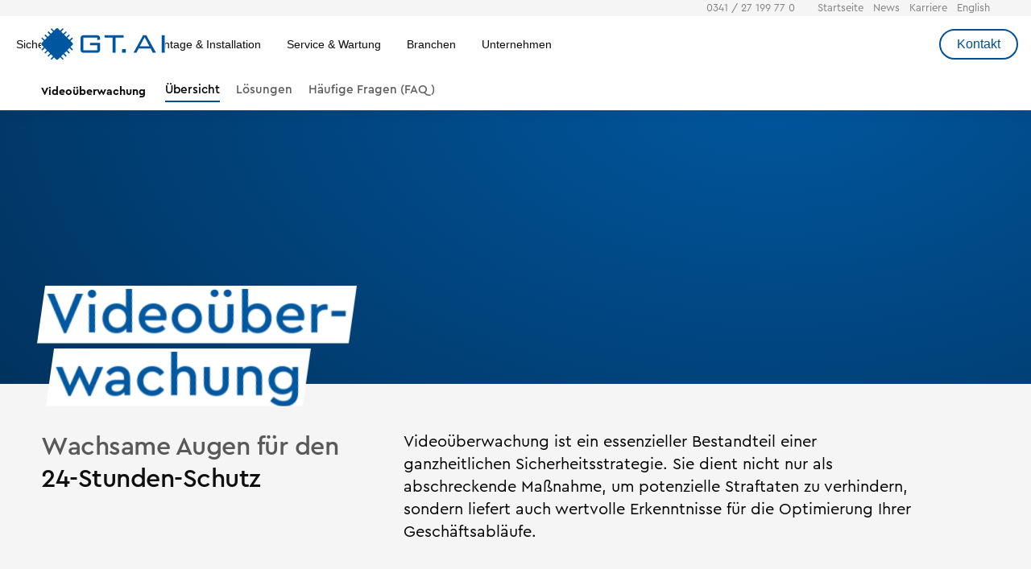

--- FILE ---
content_type: text/html;charset=UTF-8
request_url: https://gt-ai.de/de/video-ueberwachung
body_size: 34125
content:
<!DOCTYPE html><html data-ga="G-QD6QD09LQ5" lang="de" itemscope itemtype="https://schema.org/WebPage">
<head>
<meta http-equiv="Content-Type" content="text/html; charset=utf-8">
<link rel="preload" as="font" href="/assets/fonts/Cera-Pro-Regular.woff2" type="font/woff2">
<link rel="preload" as="font" href="/assets/fonts/Cera-Pro-Medium.woff2" type="font/woff2">
<link rel="preload" as="font" href="/assets/fonts/Cera-Pro-Bold.woff2" type="font/woff2">
<link rel="preload" as="image" href="/assets/img/gt-ai-mobile-videotuerme.jpg">
<link rel="preload" as="image" href="/assets/img/gt-ai-perimeter-dronen-ueberwachung.jpg">
<link rel="preload" as="image" href="/assets/img/gt-ai-kmu-firmengaelende-perimeter.jpg">
<link rel="preload" as="image" href="/assets/img/gt-ai-montage-video-ueberwachung.jpg">
<link rel="preload" as="image" href="/assets/img/gt-ai-videosicherheit.jpg">
<link rel="preload" as="image" href="/assets/img//assets/img/gt-ai-videoueberwachung.jpg">
<meta charset="utf-8">
<meta name="viewport" content="width=device-width, initial-scale=1.0, maximum-scale=1.0, user-scalable=0, viewport-fit=cover">
<title>
      Videoüberwachung | GT.AI GmbH  </title>
<style>
    @charset "UTF-8";:root{--animate-duration:1s;--animate-delay:1s;--animate-repeat:1}html{font-family:-apple-system,BlinkMacSystemFont,"Segoe UI",Roboto,"Helvetica Neue",Arial,"Noto Sans",sans-serif,"Apple Color Emoji","Segoe UI Emoji","Segoe UI Symbol","Noto Color Emoji";font-size:16px;font-weight:400;line-height:1.5;-webkit-text-size-adjust:100%;background:#fff;color:#666}body{margin:0}a{color:#1e87f0;text-decoration:none}em{color:#f0506e}img,svg{vertical-align:middle}img,svg{max-width:100%;height:auto;box-sizing:border-box}p,ul{margin:0 0 20px 0}*+p,*+ul{margin-top:20px}h1,h2{margin:0 0 20px 0;font-family:-apple-system,BlinkMacSystemFont,"Segoe UI",Roboto,"Helvetica Neue",Arial,"Noto Sans",sans-serif,"Apple Color Emoji","Segoe UI Emoji","Segoe UI Symbol","Noto Color Emoji";font-weight:400;color:#333;text-transform:none}*+h2{margin-top:40px}h1{font-size:2.23125rem;line-height:1.2}h2{font-size:1.7rem;line-height:1.3}@media (min-width:960px){h1{font-size:2.625rem}h2{font-size:2rem}}ul{padding-left:30px}ul>li>ul{margin:0}:focus{outline:0}:focus-visible{outline:2px dotted #333}:root{--uk-breakpoint-s:640px;--uk-breakpoint-m:960px;--uk-breakpoint-l:1200px;--uk-breakpoint-xl:1600px}.uk-section{display:flow-root;box-sizing:border-box;padding-top:40px;padding-bottom:40px}@media (min-width:960px){.uk-section{padding-top:70px;padding-bottom:70px}}.uk-section>:last-child{margin-bottom:0}.uk-section-default{background:#fff}.uk-card{position:relative;box-sizing:border-box}.uk-card-default{background-color:#fff;color:#666;box-shadow:0 5px 15px rgba(0,0,0,.08)}:root{--uk-leader-fill-content:.}.uk-nav,.uk-nav ul{margin:0;padding:0;list-style:none}.uk-nav li>a{display:flex;align-items:center;column-gap:.25em;text-decoration:none}.uk-nav>li>a{padding:5px 0}ul.uk-nav-sub{padding:5px 0 5px 15px}.uk-nav-sub a{padding:2px 0}.uk-nav-parent-icon{margin-left:auto}.uk-nav-primary{font-size:1.5rem;line-height:1.5}.uk-nav-primary>li>a{color:#999}.uk-navbar{display:flex;position:relative}.uk-navbar-left,.uk-navbar-right{display:flex;gap:30px;align-items:center}.uk-navbar-right{margin-left:auto}.uk-navbar-nav{display:flex;gap:30px;margin:0;padding:0;list-style:none}.uk-navbar-left,.uk-navbar-right{flex-wrap:wrap}.uk-navbar-item,.uk-navbar-nav>li>a{display:flex;justify-content:center;align-items:center;column-gap:.25em;box-sizing:border-box;min-height:80px;font-size:.875rem;font-family:-apple-system,BlinkMacSystemFont,"Segoe UI",Roboto,"Helvetica Neue",Arial,"Noto Sans",sans-serif,"Apple Color Emoji","Segoe UI Emoji","Segoe UI Symbol","Noto Color Emoji";text-decoration:none}.uk-navbar-nav>li>a{padding:0 0;color:#999;text-transform:uppercase}.uk-navbar-item{padding:0 0;color:#666}.uk-navbar-item>:last-child{margin-bottom:0}[uk-cover]{max-width:none;position:absolute;left:50%;top:50%;--uk-position-translate-x:-50%;--uk-position-translate-y:-50%;transform:translate(var(--uk-position-translate-x),var(--uk-position-translate-y))}.uk-cover-container{overflow:hidden;position:relative}:root{--uk-position-margin-offset:0px}[hidden]{display:none!important}:root{--bs-blue:#0d6efd;--bs-indigo:#6610f2;--bs-purple:#6f42c1;--bs-pink:#d63384;--bs-red:#dc3545;--bs-orange:#fd7e14;--bs-yellow:#ffc107;--bs-green:#198754;--bs-teal:#20c997;--bs-cyan:#0dcaf0;--bs-white:#fff;--bs-gray:#6c757d;--bs-gray-dark:#343a40;--bs-primary:#0d6efd;--bs-secondary:#6c757d;--bs-success:#198754;--bs-info:#0dcaf0;--bs-warning:#ffc107;--bs-danger:#dc3545;--bs-light:#f8f9fa;--bs-dark:#212529;--bs-font-sans-serif:system-ui,-apple-system,"Segoe UI",Roboto,"Helvetica Neue",Arial,"Noto Sans","Liberation Sans",sans-serif,"Apple Color Emoji","Segoe UI Emoji","Segoe UI Symbol","Noto Color Emoji";--bs-font-monospace:SFMono-Regular,Menlo,Monaco,Consolas,"Liberation Mono","Courier New",monospace;--bs-gradient:linear-gradient(180deg, rgba(255, 255, 255, 0.15), rgba(255, 255, 255, 0))}*,::after,::before{box-sizing:border-box}@media (prefers-reduced-motion:no-preference){:root{scroll-behavior:smooth}}body{margin:0;font-family:var(--bs-font-sans-serif);font-size:1rem;font-weight:400;line-height:1.5;color:#212529;background-color:#fff;-webkit-text-size-adjust:100%}h1,h2{margin-top:0;margin-bottom:.5rem;font-weight:500;line-height:1.2}h1{font-size:calc(1.375rem + 1.5vw)}@media (min-width:1200px){h1{font-size:2.5rem}}h2{font-size:calc(1.325rem + .9vw)}@media (min-width:1200px){h2{font-size:2rem}}p{margin-top:0;margin-bottom:1rem}ul{padding-left:2rem}ul{margin-top:0;margin-bottom:1rem}ul ul{margin-bottom:0}a{color:#0d6efd;text-decoration:underline}img,svg{vertical-align:middle}label{display:inline-block}button{border-radius:0}button,input{margin:0;font-family:inherit;font-size:inherit;line-height:inherit}button{text-transform:none}button{-webkit-appearance:button}::-moz-focus-inner{padding:0;border-style:none}::-webkit-datetime-edit-day-field,::-webkit-datetime-edit-fields-wrapper,::-webkit-datetime-edit-hour-field,::-webkit-datetime-edit-minute,::-webkit-datetime-edit-month-field,::-webkit-datetime-edit-text,::-webkit-datetime-edit-year-field{padding:0}::-webkit-inner-spin-button{height:auto}::-webkit-search-decoration{-webkit-appearance:none}::-webkit-color-swatch-wrapper{padding:0}::file-selector-button{font:inherit}::-webkit-file-upload-button{font:inherit;-webkit-appearance:button}[hidden]{display:none!important}.btn{display:inline-block;font-weight:400;line-height:1.5;color:#212529;text-align:center;text-decoration:none;vertical-align:middle;background-color:transparent;border:1px solid transparent;padding:.375rem .75rem;font-size:1rem;border-radius:.25rem}.btn-primary{color:#fff;background-color:#0d6efd;border-color:#0d6efd}:host,:root{--fa-font-brands:normal 400 1em/1 "Font Awesome 6 Brands"}:host,:root{--fa-font-regular:normal 400 1em/1 "Font Awesome 6 Free"}:host,:root{--fa-font-solid:normal 900 1em/1 "Font Awesome 6 Free"}:root{width:100%;max-width:none;min-height:100%;height:auto;-ms-overflow-style:scrollbar;-ms-touch-action:manipulation;touch-action:manipulation}@media (prefers-reduced-motion:no-preference){:root{scroll-behavior:smooth}}@-ms-viewport{width:device-width}*{-webkit-touch-callout:none}body{max-width:none;min-width:320px;min-height:100%;-ms-touch-action:manipulation;touch-action:manipulation;-webkit-user-drag:none;-ms-content-zooming:none;overscroll-behavior-y:none;-webkit-text-size-adjust:none;-moz-text-size-adjust:none;-ms-text-size-adjust:none;text-size-adjust:none}*,:after,:before{-webkit-box-sizing:inherit;box-sizing:inherit}button,input{font-family:inherit;font-size:100%;line-height:1.15;margin:0}button{text-transform:none}button{-webkit-appearance:button}::-moz-focus-inner{border-style:none;padding:0}::-webkit-inner-spin-button,::-webkit-outer-spin-button{height:auto}::-webkit-search-decoration{-webkit-appearance:none}::-webkit-file-upload-button{-webkit-appearance:button;font:inherit}:root{font-size:1rem;-ms-text-size-adjust:100%;-webkit-text-size-adjust:100%;font-family:system-ui,-apple-system,Segoe UI,Roboto,Ubuntu,Cantarell,Noto Sans,sans-serif,BlinkMacSystemFont,"avenir next",avenir,"Segoe UI",roboto,noto,"Droid Sans","Fira Sans",cantarell,oxygen,ubuntu,"Noto Sans","Helvetica Neue","Lucida Grande",Arial,sans-serif,"Apple Color Emoji","Segoe UI Emoji","Segoe UI Emoji","Segoe UI Symbol","Noto Color Emoji";-moz-tab-size:4;-o-tab-size:4;tab-size:4;word-wrap:break-word;text-align:left;direction:ltr;line-height:1.625rem;margin:0 0 1.625rem}@media (min-width:960px){:root{font-size:1rem}}*,:after,:before{border-width:0;border-style:solid;border-color:inherit}[hidden]:not([aria-hidden=false i]),[hidden]:not([aria-hidden]){display:none!important}a{outline:0}::-moz-focus-inner{border:0}.ui-modal-body{margin:0 auto;-webkit-transform-origin:top center;-ms-transform-origin:top center;transform-origin:top center;position:relative;width:100%;display:-ms-flexbox;display:flex;-ms-flex-direction:column;flex-direction:column;overflow:visible}@media all and (-ms-high-contrast:none){.ui-modal-body{display:block}}.ui-modal-body{margin:0 auto;-webkit-transform-origin:top center;-ms-transform-origin:top center;transform-origin:top center;position:relative;width:100%;display:-ms-flexbox;display:flex;-ms-flex-direction:column;flex-direction:column;overflow:visible}@media all and (-ms-high-contrast:none){.ui-modal-body{display:block}}.ui-modal-body{margin:0 auto;-webkit-transform-origin:top center;-ms-transform-origin:top center;transform-origin:top center;position:relative;width:100%;display:-ms-flexbox;display:flex;-ms-flex-direction:column;flex-direction:column;overflow:visible}@media all and (-ms-high-contrast:none){.ui-modal-body{display:block}}.ui-modal-body{-webkit-box-sizing:border-box;box-sizing:border-box;will-change:transform,opacity,scroll-position;visibility:hidden;opacity:0;-webkit-transform:translate3d(0,0,0);transform:translate3d(0,0,0);position:relative;margin:auto auto;padding:16px;-ms-flex-align:stretch;align-items:stretch}.ui-modal{background:0 0;position:fixed;top:0;left:0;width:100vw;height:100%;overflow:hidden;--ui-modal-slide-in-duration:140ms;visibility:visible;outline:0;display:-ms-flexbox;display:flex;-ms-flex-wrap:nowrap;flex-wrap:nowrap;-ms-flex-direction:column;flex-direction:column;z-index:1550;-webkit-overflow-scrolling:touch;will-change:scroll-position;padding:0}.ui-modal{-webkit-animation-timing-function:step-end;animation-timing-function:step-end;-webkit-animation-fill-mode:forwards;animation-fill-mode:forwards;-webkit-animation-duration:130ms;animation-duration:130ms}.ui-modal-dialog-fullscreen .ui-modal-body{-webkit-transform:scale(1.2);-ms-transform:scale(1.2);transform:scale(1.2);opacity:0;visibility:hidden;width:270px}@media (min-width:600px){.ui-modal-dialog-fullscreen .ui-modal-body{width:400px}}.ui-modal-dialog-fullscreen .ui-modal-body{-ms-flex:1 1 auto;flex:1 1 auto;padding:0;width:100%}.ui-modal-dialog-fullscreen .ui-modal-body>*{-ms-flex:1 1 auto;flex:1 1 auto}.ui-modal-backdrop{content:"";top:50%;left:50%;z-index:1500;-webkit-transform:translate3d(-50%,-50%,0);transform:translate3d(-50%,-50%,0);-webkit-backdrop-filter:blur(0);backdrop-filter:blur(0);background:rgba(0,0,0,0);will-change:opacity;position:fixed;width:100vw;height:100vh;visibility:hidden}:root{--ui-icon-linecap:square;--ui-icon-stroke:red}.ui-hidden-visually{position:absolute;clip:rect(1px,1px,1px,1px);-webkit-clip-path:inset(0px 0px 99.9% 99.9%);clip-path:inset(0px 0px 99.9% 99.9%);overflow:hidden;height:1px;width:1px;padding:0;border:0}.ui-hidden-visually{position:absolute;clip:rect(1px,1px,1px,1px);-webkit-clip-path:inset(0px 0px 99.9% 99.9%);clip-path:inset(0px 0px 99.9% 99.9%);overflow:hidden;height:1px;width:1px;padding:0;border:0}.ui-tiles>*{scroll-snap-align:start;position:relative;-ms-flex:0 0 auto;flex:0 0 auto;font-size:12px;line-height:16px;-webkit-appearance:none;-moz-appearance:none;appearance:none;overflow:hidden;-webkit-transform:translateZ(0);transform:translateZ(0)}.ui-tiles>*,.ui-tiles>* *{display:-ms-flexbox;display:flex;-ms-flex-direction:column;flex-direction:column;-ms-flex-pack:center;justify-content:center;white-space:normal;white-space:initial;-ms-flex-wrap:nowrap;flex-wrap:nowrap}.ui-tiles>* *>*,.ui-tiles>*>*{-ms-flex-item-align:center;align-self:center}.ui-tiles>*>:first-child{position:absolute;top:0;left:0;right:0;bottom:0;margin:0}.ui-tiles>* *{text-align:center}.ui-scroll-x{position:relative;contain:paint;scrollbar-width:none;-ms-overflow-style:none;overflow-x:auto;overflow-y:visible;-webkit-overflow-scrolling:touch;-ms-overflow-style:none}.ui-scroll-x::-webkit-scrollbar{display:none}.ui-scroll-x>*{will-change:scroll-position,transform;--ui-translate-x:0;--ui-translate-y:0;--ui-rotate:0;--ui-skew-x:0;--ui-skew-y:0;--ui-scale-x:1;--ui-scale-y:1;-webkit-transform:translate3d(var(--ui-translate-x),var(--ui-translate-y),0) rotate(var(--ui-rotate)) skewX(var(--ui-skew-x)) skewY(var(--ui-skew-y)) scaleX(var(--ui-scale-x)) scaleY(var(--ui-scale-y));transform:translate3d(var(--ui-translate-x),var(--ui-translate-y),0) rotate(var(--ui-rotate)) skewX(var(--ui-skew-x)) skewY(var(--ui-skew-y)) scaleX(var(--ui-scale-x)) scaleY(var(--ui-scale-y))}.ui-scroll-x{-ms-scroll-snap-type:x mandatory;scroll-snap-type:x mandatory;overflow-y:visible;display:-ms-flexbox;display:flex}.ui-scroll-x>div{width:auto;-ms-flex:1 1 auto;flex:1 1 auto}.ui-scroll-x>div,.ui-scroll-x>div>*{white-space:nowrap;-ms-flex-wrap:nowrap;flex-wrap:nowrap;-ms-flex-direction:row;flex-direction:row}.ui-tiles>*{scroll-snap-align:start;position:relative;-ms-flex:0 0 auto;flex:0 0 auto;font-size:12px;line-height:16px;-webkit-appearance:none;-moz-appearance:none;appearance:none;overflow:hidden;-webkit-transform:translateZ(0);transform:translateZ(0)}.ui-tiles>*,.ui-tiles>* *{display:-ms-flexbox;display:flex;-ms-flex-direction:column;flex-direction:column;-ms-flex-pack:center;justify-content:center;white-space:normal;white-space:initial;-ms-flex-wrap:nowrap;flex-wrap:nowrap}.ui-tiles>* *>*,.ui-tiles>*>*{-ms-flex-item-align:center;align-self:center}.ui-tiles>*>:first-child{position:absolute;top:0;left:0;right:0;bottom:0;margin:0}.ui-tiles>* *{text-align:center}.ui-tiles{display:-ms-flexbox;display:flex}.ui-tiles>*{margin:0 0 0 calc(.5 * 1rem);min-width:45.225%}@media (min-width:768px){.ui-tiles>*{min-width:31.210799%}}@media (min-width:1100px){.ui-tiles>*{min-width:23.80625%}}.ui-tiles-1>*{min-width:80.9%}@media (min-width:768px){.ui-tiles-1>*{min-width:80.9%}}@media (min-width:1100px){.ui-tiles-1>*{min-width:80.9%}}.ui-tiles>:first-child{margin-left:0}.ui-scroll-x .ui-tiles{-ms-flex-wrap:nowrap;flex-wrap:nowrap;width:70%;float:left;margin-left:0;width:calc(100% - 40px)}.ui-scroll-x .ui-tiles>*{width:calc(100% - (.5*var(--ui--spacing-x,1rem)));width:calc(100% - (.5*var(--ui--spacing-x,var(--ui--spacing-scale-4,1rem))));min-width:auto}@media (min-width:600px){.ui-scroll-x .ui-tiles>*{width:calc(50% - .5 * (1rem));width:calc(50% - .5 * (var(--ui--spacing-x,var(--ui--spacing-scale-4,1rem))));min-width:auto}}@media (min-width:768px){.ui-scroll-x .ui-tiles>*{width:calc(33.333% - (.5*var(--ui--spacing-x,1rem)));width:calc(33.333% - (.5*var(--ui--spacing-x,var(--ui--spacing-scale-4,1rem))));min-width:auto}}.ui-scroll-x .ui-tiles-1>*{width:calc(100% - .5 * (1rem));width:calc(100% - .5 * (var(--ui--spacing-x,var(--ui--spacing-scale-4,1rem))));min-width:auto}@media (min-width:600px){.ui-scroll-x .ui-tiles-1>*{width:calc(100% - .5 * (1rem));width:calc(100% - .5 * (var(--ui--spacing-x,var(--ui--spacing-scale-4,1rem))));min-width:auto}}@media (min-width:768px){.ui-scroll-x .ui-tiles-1>*{width:calc(100% - .5 * (1rem));width:calc(100% - .5 * (var(--ui--spacing-x,var(--ui--spacing-scale-4,1rem))));min-width:auto}}.ui-ratio-5\/4{position:relative;--ui--aspect-ratio:80%;padding:0}.ui-ratio-5\/4::before{display:block;padding-bottom:100%;padding-bottom:var(--ui--aspect-ratio,100%);content:""}.ui-ratio-5\/4>*{position:absolute;top:0;left:0;right:0;bottom:0}.ui-ratio-16\/9{position:relative;--ui--aspect-ratio:56.25%;padding:0}.ui-ratio-16\/9::before{display:block;padding-bottom:100%;padding-bottom:var(--ui--aspect-ratio,100%);content:""}.ui-ratio-16\/9>*{position:absolute;top:0;left:0;right:0;bottom:0}:root{--bs-blue:#0d6efd;--bs-indigo:#6610f2;--bs-purple:#6f42c1;--bs-pink:#d63384;--bs-red:#dc3545;--bs-orange:#fd7e14;--bs-yellow:#ffc107;--bs-green:#198754;--bs-teal:#20c997;--bs-cyan:#0dcaf0;--bs-white:#fff;--bs-gray:#6c757d;--bs-gray-dark:#343a40;--bs-gray-100:#f8f9fa;--bs-gray-200:#e9ecef;--bs-gray-300:#dee2e6;--bs-gray-400:#ced4da;--bs-gray-500:#adb5bd;--bs-gray-600:#6c757d;--bs-gray-700:#495057;--bs-gray-800:#343a40;--bs-gray-900:#212529;--bs-primary:#0d6efd;--bs-secondary:#6c757d;--bs-success:#198754;--bs-info:#0dcaf0;--bs-warning:#ffc107;--bs-danger:#dc3545;--bs-light:#f8f9fa;--bs-dark:#212529;--bs-primary-rgb:13,110,253;--bs-secondary-rgb:108,117,125;--bs-success-rgb:25,135,84;--bs-info-rgb:13,202,240;--bs-warning-rgb:255,193,7;--bs-danger-rgb:220,53,69;--bs-light-rgb:248,249,250;--bs-dark-rgb:33,37,41;--bs-white-rgb:255,255,255;--bs-black-rgb:0,0,0;--bs-body-color-rgb:33,37,41;--bs-body-bg-rgb:255,255,255;--bs-font-sans-serif:system-ui,-apple-system,Segoe UI,Roboto,Ubuntu,Cantarell,Noto Sans,sans-serif,"Segoe UI",Roboto,"Helvetica Neue",Arial,"Noto Sans","Liberation Sans",sans-serif,"Apple Color Emoji","Segoe UI Emoji","Segoe UI Symbol","Noto Color Emoji";--bs-font-monospace:SFMono-Regular,Menlo,Monaco,Consolas,"Liberation Mono","Courier New",monospace;--bs-gradient:linear-gradient(180deg, rgba(255, 255, 255, 0.15), rgba(255, 255, 255, 0));--bs-body-font-family:var(--bs-font-sans-serif);--bs-body-font-size:1rem;--bs-body-font-weight:400;--bs-body-line-height:1.5;--bs-body-color:#212529;--bs-body-bg:#fff}*,::after,::before{-webkit-box-sizing:border-box;box-sizing:border-box}@media (prefers-reduced-motion:no-preference){:root{scroll-behavior:smooth}}body{margin:0;font-family:system-ui,-apple-system,Segoe UI,Roboto,Ubuntu,Cantarell,Noto Sans,sans-serif,"Segoe UI",Roboto,"Helvetica Neue",Arial,"Noto Sans","Liberation Sans",sans-serif,"Apple Color Emoji","Segoe UI Emoji","Segoe UI Symbol","Noto Color Emoji";font-family:var(--bs-body-font-family);font-size:1rem;font-size:var(--bs-body-font-size);font-weight:400;font-weight:var(--bs-body-font-weight);line-height:1.5;line-height:var(--bs-body-line-height);color:#212529;color:var(--bs-body-color);text-align:var(--bs-body-text-align);background-color:#fff;background-color:var(--bs-body-bg);-webkit-text-size-adjust:100%}h1,h2{margin-top:0;margin-bottom:.5rem;font-weight:500;line-height:1.2}h1{font-size:calc(1.375rem + 1.5vw)}@media (min-width:1200px){h1{font-size:2.5rem}}h2{font-size:calc(1.325rem + .9vw)}@media (min-width:1200px){h2{font-size:2rem}}p{margin-top:0;margin-bottom:1rem}ul{padding-left:2rem}ul{margin-top:0;margin-bottom:1rem}ul ul{margin-bottom:0}a{color:#0d6efd;text-decoration:underline}img,svg{vertical-align:middle}label{display:inline-block}button{border-radius:0}button,input{margin:0;font-family:inherit;font-size:inherit;line-height:inherit}button{text-transform:none}button{-webkit-appearance:button}::-moz-focus-inner{padding:0;border-style:none}::-webkit-datetime-edit-day-field,::-webkit-datetime-edit-fields-wrapper,::-webkit-datetime-edit-hour-field,::-webkit-datetime-edit-minute,::-webkit-datetime-edit-month-field,::-webkit-datetime-edit-text,::-webkit-datetime-edit-year-field{padding:0}::-webkit-inner-spin-button{height:auto}::-webkit-search-decoration{-webkit-appearance:none}::-webkit-color-swatch-wrapper{padding:0}::-webkit-file-upload-button{font:inherit}::file-selector-button{font:inherit}::-webkit-file-upload-button{font:inherit;-webkit-appearance:button}[hidden]{display:none!important}.btn{display:inline-block;font-weight:400;line-height:1.5;color:#212529;text-align:center;text-decoration:none;vertical-align:middle;background-color:transparent;border:1px solid transparent;padding:.375rem .75rem;font-size:1rem;border-radius:.25rem}.btn-primary{color:#fff;background-color:#0d6efd;border-color:#0d6efd}:root{--rgb-black:0,0,0;--rgb-always-black:0,0,0;--rgb-white:255,255,255;--rgb-almost-white:236,233,230;--rgb-uncolor:135,116,87;--rgb-beige:255,252,249;--rgb-ink:40,60,70;--rgb-blue:27,106,201;--rgb-lightblue:164,210,255;--rgb-green:45,165,98;--rgb-green-dark:25,145,78;--rgb-red:212,68,46;--rgb-orange:255,84,0;--rgb-orange-light:255,162,53;--rgb-aqua:52,170,220;--rgb-yellow:236,197,66;--rgb-yellow-highlighter:255,234,154;--rgb-purple:114,94,173;--rgb-pink-light:247,100,128;--rgb-black-35:166,166,166;--rgb-charcoal:89,101,104;--color-white:rgb(var(--rgb-white));--color-always-white:#fff;--color-always-black:rgb(var(--rgb-always-black));--color-ink:rgb(var(--rgb-ink));--color-ink--reversed:rgb(var(--rgb-white));--color-text--subtle:rgb(109, 109, 109);--color-text--placeholder:rgba(var(--rgb-ink), 0.60);--color-blue:rgb(var(--rgb-blue));--color-lightblue:rgb(var(--rgb-lightblue));--color-black:rgb(var(--rgb-black));--color-green:rgb(var(--rgb-green));--color-green-dark:rgb(var(--rgb-green-dark));--color-red:rgb(var(--rgb-red));--color-orange:rgb(var(--rgb-orange));--color-orange-light:rgb(var(--rgb-orange-light));--color-purple:rgb(var(--rgb-purple));--color-violet:#5856d6;--color-magenta:#8b599e;--color-pink:#ff2d55;--color-pink-light:rgb(var(--rgb-pink-light));--color-yellow:rgb(var(--rgb-yellow));--color-gold:#ffdb4d;--color-lime:#b3c833;--color-aqua:rgb(var(--rgb-aqua));--color-uncolor-opaque:#e7e3dd;--color-uncolor-light:#aba7a0;--color-uncolor:rgb(var(--rgb-uncolor));--color-google-blue:#4285f4;--color-client--hidden:var(--color-bg--blue);--color-client--visibility-color:var(--color-gold);--color-trans-surface:rgba(var(--rgb-white), 0);--color-bg--surface:var(--color-white);--color-bg--surface-light:var(--color-white);--color-bg--main:rgb(var(--rgb-beige));--color-bg--main-lighter:#faf8f7;--color-bg--main-darker:#f5efe6;--color-bg--main-shadow:#f3ece8;--color-bg--blue:#cbeefa;--color-bg--blue-lighter:#ecf9fd;--color-bg--blue-lighter-transparent:rgba(69, 185, 234, 0.1);--color-bg--blue-ultralight:#f3fcff;--color-bg--red:#ffe5e5;--color-bg--orange:#fdf3e6;--color-bg--yellow:#fffae5;--color-bg--yellow-opaque:#fffae5;--color-bg--yellow-dark:#fffccc;--color-bg--yellow-highlighter:rgb(var(--rgb-yellow-highlighter));--color-bg--green:#e8fff5;--color-bg--grey:var(--color-shade-3);--color-bg--error:var(--color-bg--red);--color-bg--readings:rgb(229, 229, 229);--color-bg--secondary-button:var(--color-white);--color-bg--diff-add:#dfd;--color-bg--diff-del:#fdd;--color-bg--taphighlight:var(--color-bg--grey);--color-shade-85:rgba(var(--rgb-black), 0.85);--color-shade-80:rgba(var(--rgb-black), 0.80);--color-shade-75:rgba(var(--rgb-black), 0.75);--color-shade-60:rgba(var(--rgb-black), 0.6);--color-shade-50:rgba(var(--rgb-black), 0.5);--color-shade-40:rgba(var(--rgb-black), 0.4);--color-shade-35:rgba(var(--rgb-black), 0.35);--color-shade-25:rgba(var(--rgb-black), 0.25);--color-shade-20:rgba(var(--rgb-black), 0.2);--color-shade-15:rgba(var(--rgb-black), 0.15);--color-shade-10:rgba(var(--rgb-black), 0.1);--color-shade-6:rgba(var(--rgb-black), 0.06);--color-shade-5:rgba(var(--rgb-black), 0.05);--color-shade-3:rgba(var(--rgb-black), 0.03);--color-shade-2:rgba(var(--rgb-black), 0.02);--color-shade:rgba(var(--rgb-black), 0);--color-tint-90:rgba(var(--rgb-white), 0.9);--color-tint-80:rgba(var(--rgb-white), 0.8);--color-tint-65:rgba(var(--rgb-white), 0.65);--color-tint-50:rgba(var(--rgb-white), 0.5);--color-tint-40:rgba(var(--rgb-white), 0.4);--color-tint-25:rgba(var(--rgb-white), 0.25);--color-tint-15:rgba(var(--rgb-white), 0.15);--color-tint-10:rgba(var(--rgb-white), 0.1);--color-tint-5:rgba(var(--rgb-white), 0.05);--color-tint:rgba(var(--rgb-white), 0);--color-shadow-75:rgba(var(--rgb-always-black), 0.75);--color-shadow-40:rgba(var(--rgb-always-black), 0.4);--color-shadow-35:rgba(var(--rgb-always-black), 0.35);--color-shadow-25:rgba(var(--rgb-always-black), 0.25);--color-shadow-15:rgba(var(--rgb-always-black), 0.15);--color-shadow-10:rgba(var(--rgb-always-black), 0.1);--color-shadow-5:rgba(var(--rgb-always-black), 0.05);--color-shadow-3:rgba(var(--rgb-always-black), 0.03);--color-shadow-warm:rgba(var(--rgb-uncolor), 0.1);--color-uncolor-60:rgba(var(--rgb-uncolor), 0.6);--color-uncolor-30:rgba(var(--rgb-uncolor), 0.3);--color-uncolor-20:rgba(var(--rgb-uncolor), 0.2);--color-ios--tint:var(--color-blue);--color-ios--divider-grey:var(--color-shade-20);--color-ios--input-green:#43d551;--color-ios--headings-grey:#6c6e73;--color-ios--red:#ee4c35;--color-ios--green:#7ec96e;--color-ios--purple:#5456d3;--color-ios--light-blue:#44acec;--color-ios--blue:#2678fa;--color-ios--aqua:#1eadc1;--color-ios--light-orange:#f2a64e;--color-ios--orange:#ff5401;--color-ios--magenta:#ff2d55}html{-webkit-box-sizing:border-box;box-sizing:border-box}body{margin:0;font-family:Poppins,serif;font-size:16px;font-weight:400;line-height:1.5;color:#444;border-color:rgba(135,116,87,.2)}a{color:#6c757d;color:var(--bs-secondary);text-decoration:none}.btn-primary{background-color:#0d6efd;background-color:var(--bs-primary);border-color:#0d6efd;border-color:var(--bs-primary)}section{margin-bottom:0;padding-bottom:0}:root{width:100%;max-width:none;min-height:100%;height:auto;-ms-overflow-style:scrollbar;-ms-touch-action:manipulation;touch-action:manipulation}@media (prefers-reduced-motion:no-preference){:root{scroll-behavior:smooth}}@-ms-viewport{width:device-width}*{-webkit-touch-callout:none}body{max-width:none;min-width:320px;min-height:100%;-ms-touch-action:manipulation;touch-action:manipulation;-webkit-user-drag:none;-ms-content-zooming:none;overscroll-behavior-y:none;-webkit-text-size-adjust:none;-moz-text-size-adjust:none;-ms-text-size-adjust:none;text-size-adjust:none}*,:after,:before{-webkit-box-sizing:inherit;box-sizing:inherit}button,input{font-family:inherit;font-size:100%;line-height:1.15;margin:0}button{text-transform:none}button{-webkit-appearance:button}::-moz-focus-inner{border-style:none;padding:0}::-webkit-inner-spin-button,::-webkit-outer-spin-button{height:auto}::-webkit-search-decoration{-webkit-appearance:none}::-webkit-file-upload-button{-webkit-appearance:button;font:inherit}:root{font-size:1rem;-ms-text-size-adjust:100%;-webkit-text-size-adjust:100%;font-family:system-ui,-apple-system,Segoe UI,Roboto,Ubuntu,Cantarell,Noto Sans,sans-serif,BlinkMacSystemFont,"avenir next",avenir,"Segoe UI",roboto,noto,"Droid Sans","Fira Sans",cantarell,oxygen,ubuntu,"Noto Sans","Helvetica Neue","Lucida Grande",Arial,sans-serif,"Apple Color Emoji","Segoe UI Emoji","Segoe UI Emoji","Segoe UI Symbol","Noto Color Emoji";-moz-tab-size:4;-o-tab-size:4;tab-size:4;word-wrap:break-word;text-align:left;direction:ltr;line-height:1.625rem;margin:0 0 1.625rem}@media (min-width:960px){:root{font-size:1rem}}*,:after,:before{border-width:0;border-style:solid;border-color:inherit}[hidden]:not([aria-hidden=false i]),[hidden]:not([aria-hidden]){display:none!important}a{outline:0}::-moz-focus-inner{border:0}:root{--ui-icon-linecap:square;--ui-icon-stroke:red}@font-face{font-display:swap;font-family:Cera-Pro;font-style:normal;font-weight:300;src:url("/assets/fonts/Cera-Pro-Light.eot");src:local("Cera-Pro"),local("Cera-Pro-Regular"),url("/assets/fonts/Cera-Pro-Light.eot?#iefix") format("embedded-opentype"),url("/assets/fonts/Cera-Pro-Light.woff2") format("woff2"),url("/assets/fonts/Cera-Pro-Light.woff") format("woff"),url("/assets/fonts/Cera-Pro-Light.ttf") format("truetype")}@font-face{font-display:swap;font-family:Cera-Pro;font-style:normal;font-weight:400;src:url("/assets/fonts/Cera-Pro-Regular.eot");src:local("Cera-Pro"),local("Cera-Pro-Regular"),url("/assets/fonts/Cera-Pro-Regular.eot?#iefix") format("embedded-opentype"),url("/assets/fonts/Cera-Pro-Regular.woff2") format("woff2"),url("/assets/fonts/Cera-Pro-Regular.woff") format("woff"),url("/assets/fonts/Cera-Pro-Regular.ttf") format("truetype")}@font-face{font-display:swap;font-family:Cera-Pro;font-style:normal;font-weight:500;src:url("/assets/fonts/Cera-Pro-Medium.eot");src:local("Cera-Pro"),local("Cera-Pro-Medium"),url("/assets/fonts/Cera-Pro-Medium.eot?#iefix") format("embedded-opentype"),url("/assets/fonts/Cera-Pro-Medium.woff2") format("woff2"),url("/assets/fonts/Cera-Pro-Medium.woff") format("woff"),url("/assets/fonts/Cera-Pro-Medium.ttf") format("truetype")}@font-face{font-display:swap;font-family:Cera-Pro;font-style:normal;font-weight:600;src:url("/assets/fonts/Cera-Pro-Bold.eot");src:local("Cera-Pro"),local("Cera-Pro-Bold"),url("/assets/fonts/Cera-Pro-Bold.eot?#iefix") format("embedded-opentype"),url("/assets/fonts/Cera-Pro-Bold.woff2") format("woff2"),url("/assets/fonts/Cera-Pro-Bold.woff") format("woff"),url("/assets/fonts/Cera-Pro-Bold.ttf") format("truetype")}.uk-navbar-nav{gap:0;margin-left:-1rem}.uk-navbar-nav>li>a{text-transform:none}.uk-navbar-nav>li>a>span:first-child::before{content:"";display:inline-block;height:0;position:absolute;z-index:-1;top:auto;bottom:-.25rem;background-color:transparent;margin:0 auto}.uk-navbar-nav>li>a{z-index:1}.uk-navbar-nav>li>a>span:first-child{position:relative;display:inline-block}.gt-menu-arrow{margin-left:.25rem}.uk-navbar-nav>li{color:rgba(0,0,0,.96)}ul.gt-nav-sub{padding:5px 0 1rem 32px;position:absolute;z-index:88;will-change:opacity;opacity:0;height:0;overflow:hidden;-webkit-box-shadow:0 8px 14px 0 rgba(0,0,0,.04);box-shadow:0 8px 14px 0 rgba(0,0,0,.04)}.gt-nav-sub li{position:relative}.gt-nav-sub li:before{content:"";position:absolute;top:0;left:-11px;background:#004f98;bottom:0;width:3px}.gt-nav-sub li:not(:hover):before{visibility:hidden}.gt-nav-sub:after{content:"";position:absolute;background:rgba(0,0,0,.96);width:1px;left:20px;top:-3rem;bottom:1rem}.gt-nav-sub:before{content:"";position:absolute;background:#fff;width:100vw;left:calc(-1 * (4vw + 150px + 16px));bottom:0;top:0;z-index:-1;-webkit-box-shadow:0 8px 14px 0 rgba(0,0,0,.04);box-shadow:0 8px 14px 0 rgba(0,0,0,.04)}.uk-navbar{min-height:54px}@media (min-width:960px){.uk-navbar{min-height:70px}}.uk-navbar-nav>li>a{font-weight:500;font-size:1rem;white-space:nowrap;text-decoration:none;min-height:54px;color:#000;letter-spacing:0}@media (min-width:960px){.uk-navbar-nav>li>a{min-height:70px}}.uk-navbar-nav>li>a{position:relative;font-size:.875rem;margin-left:.875rem;margin-right:.875rem}@media (min-width:960px){.uk-navbar-nav>li:first-child>a{margin-left:calc(1.1rem + 1.2vw)}}@media (min-width:960px) and (min-width:1200px){.uk-navbar-nav>li:first-child>a{margin-left:2rem}}.uk-navbar-item{min-height:54px}.gt-sub-nav-link{position:relative;text-decoration:none;color:inherit;padding-bottom:4px}.gt-sub-nav-link::after{content:"";position:absolute;left:0;bottom:0;height:2px;width:0;background-color:#004f98}.gt-logo{position:fixed;z-index:90;-webkit-box-shadow:0 6px 18px 0 rgba(22,45,61,.12);box-shadow:0 6px 18px 0 rgba(22,45,61,.12);border-bottom-left-radius:5px;border-bottom-right-radius:5px;text-decoration:none;left:1rem;left:var(--ui--spacing-x,var(--ui--spacing-scale-4,1rem));background:#fff;text-indent:-9000px;width:96px;height:86px;top:0}@media (min-width:768px){.gt-logo{top:0;left:4%}}.gt-logo:after{content:"";background-image:url(/assets/img/gt-ai-logo.svg);background-repeat:no-repeat;position:absolute;left:0;top:9px;right:0;bottom:4px;background-position:center;background-size:contain}.gt-header.gt-header-sticky .gt-logo{height:100%;-webkit-box-shadow:none;box-shadow:none;top:0}.gt-header.gt-header-sticky .gt-logo:after{background-image:url(/assets/img/gt-ai-logo-169.svg);top:.5rem;bottom:.5rem;left:0;right:0}@media (min-width:400px){.gt-logo{width:120px;height:107px}}@media (min-width:768px){.gt-logo{width:154px;height:143px}}.gt-header.gt-header-sticky .gt-logo{position:absolute}.gt-hero{z-index:0}.gt-hero{-ms-flex-align:stretch;align-items:stretch;display:-ms-flexbox;display:flex;-ms-flex-direction:column;flex-direction:column;-ms-flex-pack:end;justify-content:flex-end;background:#fff;height:38.2vh;opacity:0;-webkit-animation:gt-fade-in .5s ease-out 25ms forwards;animation:gt-fade-in .5s ease-out 25ms forwards;max-height:230px;z-index:1}.gt-hero-body{-ms-flex-positive:0;flex-grow:0;-ms-flex-negative:0;flex-shrink:0;padding-bottom:0}.gt-hero-title{position:relative;-webkit-hyphens:manual;-ms-hyphens:manual;hyphens:manual;letter-spacing:normal;display:-ms-flexbox;display:flex;-ms-flex-direction:column;flex-direction:column;-ms-flex-pack:justify;justify-content:space-between;-ms-flex-align:start;align-items:flex-start;white-space:nowrap;margin-bottom:-.5em}.gt-hero-title span{display:inline-block;--gt-translate-x:0;--gt-translate-y:0;--gt-rotate:0;--gt-skew-x:0;--gt-skew-y:0;--gt-scale-x:1;--gt-scale-y:1;will-change:transform;-webkit-transform:translateX(var(--gt-translate-x)) translateY(var(--gt-translate-y)) rotate(var(--gt-rotate)) skewX(var(--gt-skew-x)) skewY(var(--gt-skew-y)) scaleX(var(--gt-scale-x)) scaleY(var(--gt-scale-y));-ms-transform:translateX(var(--gt-translate-x)) translateY(var(--gt-translate-y)) rotate(var(--gt-rotate)) skewX(var(--gt-skew-x)) skewY(var(--gt-skew-y)) scaleX(var(--gt-scale-x)) scaleY(var(--gt-scale-y));transform:translateX(var(--gt-translate-x)) translateY(var(--gt-translate-y)) rotate(var(--gt-rotate)) skewX(var(--gt-skew-x)) skewY(var(--gt-skew-y)) scaleX(var(--gt-scale-x)) scaleY(var(--gt-scale-y))}.gt-hero-title>span:not(.gt-hero-title-topic){line-height:1;padding:0 .35rem;font-size:calc(1.35rem + 4.2vw);margin:0 0 .375rem;font-weight:500;overflow:hidden;position:relative;--gt-skew-x:-8deg;color:#000;background:#fff}@media (min-width:1200px){.gt-hero-title>span:not(.gt-hero-title-topic){font-size:4.5rem}}@media (min-width:768px){.gt-hero-title>span:not(.gt-hero-title-topic){letter-spacing:normal}}.gt-hero-title>span:not(.gt-hero-title-topic):last-child{margin-bottom:0}.gt-hero-title>span+span:last-child{margin-left:.65rem}.gt-hero-title>span>span{background:linear-gradient(45deg,#00579f,#00579f 63%,#002749 100%,#00579f 0);background-size:150% 150%;-webkit-background-clip:text;background-clip:text;color:transparent;display:inline-block;--gt-skew-x:8deg}.gt-hero{position:relative}@media (min-width:768px){.gt-hero{min-height:380px}}.gt-hero-slide{position:absolute;left:0;right:0;top:0;bottom:0;z-index:0}.gt-hero-slide{display:-ms-flexbox;display:flex;-ms-flex-wrap:wrap;flex-wrap:wrap;-ms-flex-pack:justify;justify-content:space-between}@media (min-width:768px){.gt-hero-slide{display:grid;grid-column-gap:0.25rem;-webkit-column-gap:0.25rem;-moz-column-gap:0.25rem;column-gap:.25rem;grid-row-gap:0.25rem;row-gap:.25rem;grid-template-columns:0.5fr 1fr 1fr}}@media (min-width:1100px){.gt-hero-slide{display:-ms-flexbox;display:flex;-ms-flex-wrap:nowrap;flex-wrap:nowrap}}.gt-hero-slide-gradient{background-size:400% 400%;background-image:radial-gradient(ellipse at 50%,at 0,#00579f,#002c53 100%);background-image:radial-gradient(ellipse at 50% 0,#00579f,#002c53 100%);background-color:#00579f}.gt-hero-slide-gradient-animation{contain:paint;background-size:150% 150%}.gt-appear-first-row{-webkit-clip-path:inset(0 100% 0 0);clip-path:inset(0 100% 0 0);-webkit-animation:gt-heading-bar-width .5s cubic-bezier(.215,.61,.355,1) .365s normal forwards,gt-appear-first-row .5s ease-out .395s forwards;animation:gt-heading-bar-width .5s cubic-bezier(.215,.61,.355,1) .365s normal forwards,gt-appear-first-row .5s ease-out .395s forwards}.gt-appear-first-row>span{opacity:0;-webkit-animation:gt-fade-in .3s ease-out .515s normal forwards;animation:gt-fade-in .3s ease-out .515s normal forwards}.gt-appear-second-row{-webkit-clip-path:inset(0 100% 0 0);clip-path:inset(0 100% 0 0);-webkit-animation:gt-heading-bar-width .5s cubic-bezier(.215,.61,.355,1) .815s normal forwards,gt-appear-second-row .5s ease .615s 1 normal forwards;animation:gt-heading-bar-width .5s cubic-bezier(.215,.61,.355,1) .815s normal forwards,gt-appear-second-row .5s ease .615s 1 normal forwards}.gt-appear-second-row>span{-webkit-animation:gt-fade-in .15s ease-out .615s normal forwards;animation:gt-fade-in .15s ease-out .615s normal forwards;-webkit-animation-delay:1s;animation-delay:1s;-webkit-animation-duration:.3s;animation-duration:.3s;opacity:0}@-webkit-keyframes gt-fade-in{0%{opacity:0}to{opacity:1}}@keyframes gt-fade-in{0%{opacity:0}to{opacity:1}}@-webkit-keyframes gt-appear-first-row{0%{-webkit-transform:translateX(-4%) translateY(var(--gt-translate-y)) rotate(var(--gt-rotate)) skewX(var(--gt-skew-x)) skewY(var(--gt-skew-y)) scaleX(var(--gt-scale-x)) scaleY(var(--gt-scale-y));transform:translateX(-4%) translateY(var(--gt-translate-y)) rotate(var(--gt-rotate)) skewX(var(--gt-skew-x)) skewY(var(--gt-skew-y)) scaleX(var(--gt-scale-x)) scaleY(var(--gt-scale-y))}to{-webkit-transform:translateX(0) translateY(var(--gt-translate-y)) rotate(var(--gt-rotate)) skewX(var(--gt-skew-x)) skewY(var(--gt-skew-y)) scaleX(var(--gt-scale-x)) scaleY(var(--gt-scale-y));transform:translateX(0) translateY(var(--gt-translate-y)) rotate(var(--gt-rotate)) skewX(var(--gt-skew-x)) skewY(var(--gt-skew-y)) scaleX(var(--gt-scale-x)) scaleY(var(--gt-scale-y))}}@keyframes gt-appear-first-row{0%{-webkit-transform:translateX(-4%) translateY(var(--gt-translate-y)) rotate(var(--gt-rotate)) skewX(var(--gt-skew-x)) skewY(var(--gt-skew-y)) scaleX(var(--gt-scale-x)) scaleY(var(--gt-scale-y));transform:translateX(-4%) translateY(var(--gt-translate-y)) rotate(var(--gt-rotate)) skewX(var(--gt-skew-x)) skewY(var(--gt-skew-y)) scaleX(var(--gt-scale-x)) scaleY(var(--gt-scale-y))}to{-webkit-transform:translateX(0) translateY(var(--gt-translate-y)) rotate(var(--gt-rotate)) skewX(var(--gt-skew-x)) skewY(var(--gt-skew-y)) scaleX(var(--gt-scale-x)) scaleY(var(--gt-scale-y));transform:translateX(0) translateY(var(--gt-translate-y)) rotate(var(--gt-rotate)) skewX(var(--gt-skew-x)) skewY(var(--gt-skew-y)) scaleX(var(--gt-scale-x)) scaleY(var(--gt-scale-y))}}@-webkit-keyframes gt-appear-second-row{0%{-webkit-transform:translateX(-9%) translateY(var(--gt-translate-y)) rotate(var(--gt-rotate)) skewX(var(--gt-skew-x)) skewY(var(--gt-skew-y)) scaleX(var(--gt-scale-x)) scaleY(var(--gt-scale-y));transform:translateX(-9%) translateY(var(--gt-translate-y)) rotate(var(--gt-rotate)) skewX(var(--gt-skew-x)) skewY(var(--gt-skew-y)) scaleX(var(--gt-scale-x)) scaleY(var(--gt-scale-y))}to{-webkit-transform:translateX(0) translateY(var(--gt-translate-y)) rotate(var(--gt-rotate)) skewX(var(--gt-skew-x)) skewY(var(--gt-skew-y)) scaleX(var(--gt-scale-x)) scaleY(var(--gt-scale-y));transform:translateX(0) translateY(var(--gt-translate-y)) rotate(var(--gt-rotate)) skewX(var(--gt-skew-x)) skewY(var(--gt-skew-y)) scaleX(var(--gt-scale-x)) scaleY(var(--gt-scale-y))}}@keyframes gt-appear-second-row{0%{-webkit-transform:translateX(-9%) translateY(var(--gt-translate-y)) rotate(var(--gt-rotate)) skewX(var(--gt-skew-x)) skewY(var(--gt-skew-y)) scaleX(var(--gt-scale-x)) scaleY(var(--gt-scale-y));transform:translateX(-9%) translateY(var(--gt-translate-y)) rotate(var(--gt-rotate)) skewX(var(--gt-skew-x)) skewY(var(--gt-skew-y)) scaleX(var(--gt-scale-x)) scaleY(var(--gt-scale-y))}to{-webkit-transform:translateX(0) translateY(var(--gt-translate-y)) rotate(var(--gt-rotate)) skewX(var(--gt-skew-x)) skewY(var(--gt-skew-y)) scaleX(var(--gt-scale-x)) scaleY(var(--gt-scale-y));transform:translateX(0) translateY(var(--gt-translate-y)) rotate(var(--gt-rotate)) skewX(var(--gt-skew-x)) skewY(var(--gt-skew-y)) scaleX(var(--gt-scale-x)) scaleY(var(--gt-scale-y))}}@-webkit-keyframes gt-heading-bar-width{0%{-webkit-clip-path:inset(0 100% 0 0);clip-path:inset(0 100% 0 0)}to{-webkit-clip-path:inset(0);clip-path:inset(0)}}@keyframes gt-heading-bar-width{0%{-webkit-clip-path:inset(0 100% 0 0);clip-path:inset(0 100% 0 0)}to{-webkit-clip-path:inset(0);clip-path:inset(0)}}.uk-section.gt_hero_section{background:#f5f5f5;padding-top:3.3vmax;padding-bottom:3.3vmax}.uk-section.gt_hero_section h2:after{display:none}@media (min-width:768px){.uk-section.gt_hero_section .gt-container{padding-right:4%}}.uk-section.gt_hero_section>div{margin-top:1rem}.gt_hero_section{margin-bottom:-1.5rem}.gt-navbar-container:before{background:#fff;content:"";position:absolute;right:0;top:0;bottom:0;left:-4192px;z-index:-1}.gt-navbar-container:after{z-index:-1;background:0 0}.gt-navbar-container:after,.gt-navbar-container:before{content:"";position:absolute;left:0;right:0;top:0;bottom:0}.gt-header{border-color:#ebebeb;z-index:85}.gt-header{min-height:54px}@media (min-width:960px){.gt-header{min-height:70px}}h1,h2{color:rgba(0,0,0,.94)}.gt-header li{color:rgba(0,0,0,.96)}.gt-header li a{color:inherit}.gt-header-sticky .gt-header{border-bottom-width:0;-webkit-box-shadow:none;box-shadow:none}svg.gt-icon{width:.7851em;height:.7851em;fill:none;stroke:hsl(209,99%,30%);display:inline-block;margin-left:.25em}.gt-mobile-button-lines{padding-top:10px;padding-bottom:10px;height:30px;display:-ms-flexbox;display:flex;-ms-flex-direction:column;flex-direction:column;-ms-flex-pack:justify;justify-content:space-between;-ms-flex-align:end;align-items:flex-end;z-index:1551}@media (min-width:960px){.gt-mobile-button-lines{display:none}}.gt-mobile-button-line-top{width:30px;-webkit-transform:matrix(1,0,0,1,0,0);-ms-transform:matrix(1,0,0,1,0,0);transform:matrix(1,0,0,1,0,0);-webkit-transform-origin:center 50% 0;-ms-transform-origin:center 50% 0;transform-origin:center 50% 0}.gt-mobile-button-line{height:2px;background-color:#000}.gt-mobile-button-line-bottom{width:18px;-webkit-transform-origin:right center 0;-ms-transform-origin:right center 0;transform-origin:right center 0;-webkit-transform:matrix(1,0,0,1,0,0);-ms-transform:matrix(1,0,0,1,0,0);transform:matrix(1,0,0,1,0,0)}#mobile-nav ul{margin:0;list-style:none;padding-left:0}#mobile-nav ul.gt-nav li a,#mobile-nav ul.gt-nav li label{font-weight:500;display:block;padding:7px 0 7px 0;text-decoration:none;color:#171c21;font-size:calc(1.15rem + 1.8vw);line-height:1.4}@media (min-width:1200px){#mobile-nav ul.gt-nav li a,#mobile-nav ul.gt-nav li label{font-size:2.5rem}}@media (min-width:960px){#mobile-nav ul.gt-nav li a,#mobile-nav ul.gt-nav li label{text-align:right}}#mobile-nav .gt-sub-nav-toggle~.gt-sub-nav{opacity:0}svg.gt-back{-webkit-transform:scale(-1,1);-ms-transform:scale(-1,1);transform:scale(-1,1);height:30px;width:30px;stroke:#000;margin-left:0;margin-right:.25em}#mobile-nav li a{color:inherit}#mobile-nav .gt-back-button{margin-top:.58em;font-size:20px}#mobile-nav .gt-back-button *{font-size:inherit}#mobile-nav .gt-back-button{opacity:0}#mobile-nav ul.gt-nav li{-webkit-transform:translateY(-8px);-ms-transform:translateY(-8px);transform:translateY(-8px);opacity:0}#mobile-nav .gt-sub-nav ul.gt-nav li{-webkit-transform:translate(8px);-ms-transform:translate(8px);transform:translate(8px)}#security-tech-toggle~.gt-security-tech-nav ul.gt-nav{-webkit-animation-name:gt-nav-flyout-slide-back-previous;animation-name:gt-nav-flyout-slide-back-previous;-webkit-animation-duration:.24s;animation-duration:.24s;-webkit-animation-delay:.16s;animation-delay:.16s;-webkit-animation-fill-mode:both;animation-fill-mode:both;-webkit-animation-timing-function:cubic-bezier(0.4,0,0.6,1);animation-timing-function:cubic-bezier(0.4,0,0.6,1)}#mobile-nav .gt-journey-block>*{z-index:auto}#mobile-nav .gt-journey-block:after,#mobile-nav .gt-journey-block:before{display:none}#mobile-nav .gt-sub-nav{padding-top:56px;position:absolute;top:0;right:0;left:0;bottom:auto;z-index:1;min-height:100%;height:100%}@-webkit-keyframes gt-nav-flyout-slide-back-previous{0%{opacity:1;-webkit-transform:translate(0);transform:translate(0)}to{opacity:0;-webkit-transform:translate(8px);transform:translate(8px)}}@keyframes gt-nav-flyout-slide-back-previous{0%{opacity:1;-webkit-transform:translate(0);transform:translate(0)}to{opacity:0;-webkit-transform:translate(8px);transform:translate(8px)}}@media (min-width:960px){.gt-header-column{width:38.2%}}.gt-gap{gap:8px}@media (min-width:960px){.gt-gap{gap:1rem}}.uk-card-default{color:#000;-webkit-box-shadow:none;box-shadow:none;border:none;background:#f4f4f5}.gt-card-link{position:absolute;top:0;left:0;width:100%;height:100%;z-index:3}@media (min-width:768px){.gt-card-link{display:none}}.gt-card-media{-ms-flex:0 0 38.2%;flex:0 0 38.2%}@media (min-width:768px){.gt-card-media{-ms-flex:0 0 50%;flex:0 0 50%;-ms-flex-order:999;order:999}}.gt-card-media-full{-ms-flex:0 0 100%;flex:0 0 100%}.ui-tiles .gt-card{height:100%;-ms-flex:0 1 100%;flex:0 1 100%}.gt-card-body{-ms-flex:0 0 61.8%;flex:0 0 61.8%;overflow:hidden;padding:12px}@media (min-width:768px){.gt-card-body{-ms-flex:0 0 50%;flex:0 0 50%}}@media (min-width:1100px){.gt-card-body{padding:64px}}.gt-card-section .gt-card-media{-ms-flex-order:0;order:0;overflow:clip}.gt-card-media picture img{position:absolute;height:auto;width:100%}.gt-topbar{display:none;background:#f5f5f5}@media (min-width:768px){.gt-topbar{display:block}}.gt-topbar ul{margin:0;list-style:none}.gt-topbar a{color:inherit;font-weight:500}.gt-topbar a{color:inherit;font-weight:500}.gt-topbar ul li a{color:rgba(0,0,0,.48);font-weight:400;font-size:13px}.gt-img-video-surveillance{background:linear-gradient(134deg,#09376e,#44a8aa)}.gt-img-video-surveillance>img{opacity:.9}picture.gt-img{border-radius:5px;overflow:clip;position:relative;max-width:694px}picture.gt-img img{width:100%;height:100%;-o-object-fit:cover;object-fit:cover}.gt-container{margin:0 auto;padding-left:1rem;padding-right:1rem}@media (min-width:400px){.gt-container{max-width:600px}}@media (min-width:600px){.gt-container{max-width:768px}}@media (min-width:768px){.gt-container{max-width:1100px;padding-left:4%;padding-right:4%}}@media (min-width:1100px){.gt-container{max-width:1200px}}@media (min-width:1200px){.gt-container{max-width:1400px}}@media screen and (min-width:360px){.gt-container{margin:0 auto;padding-left:1rem;padding-right:1rem}}@media screen and (min-width:360px) and (min-width:400px){.gt-container{max-width:600px}}@media screen and (min-width:360px) and (min-width:600px){.gt-container{max-width:768px}}@media screen and (min-width:360px) and (min-width:768px){.gt-container{max-width:1100px;padding-left:4%;padding-right:4%}}@media screen and (min-width:360px) and (min-width:1100px){.gt-container{max-width:1200px}}@media screen and (min-width:360px) and (min-width:1200px){.gt-container{max-width:1400px}}@media screen and (min-width:400px){.gt-container{margin:0 auto;padding-left:1rem;padding-right:1rem}}@media screen and (min-width:400px) and (min-width:400px){.gt-container{max-width:600px}}@media screen and (min-width:400px) and (min-width:600px){.gt-container{max-width:768px}}@media screen and (min-width:400px) and (min-width:768px){.gt-container{max-width:1100px;padding-left:4%;padding-right:4%}}@media screen and (min-width:400px) and (min-width:1100px){.gt-container{max-width:1200px}}@media screen and (min-width:400px) and (min-width:1200px){.gt-container{max-width:1400px}}@media screen and (min-width:600px){.gt-container{margin:0 auto;padding-left:1rem;padding-right:1rem}}@media screen and (min-width:600px) and (min-width:400px){.gt-container{max-width:600px}}@media screen and (min-width:600px) and (min-width:600px){.gt-container{max-width:768px}}@media screen and (min-width:600px) and (min-width:768px){.gt-container{max-width:1100px;padding-left:4%;padding-right:4%}}@media screen and (min-width:600px) and (min-width:1100px){.gt-container{max-width:1200px}}@media screen and (min-width:600px) and (min-width:1200px){.gt-container{max-width:1400px}}@media screen and (min-width:768px){.gt-container{margin:0 auto;padding-left:1rem;padding-right:1rem}}@media screen and (min-width:768px) and (min-width:400px){.gt-container{max-width:600px}}@media screen and (min-width:768px) and (min-width:600px){.gt-container{max-width:768px}}@media screen and (min-width:768px) and (min-width:768px){.gt-container{max-width:1100px;padding-left:4%;padding-right:4%}}@media screen and (min-width:768px) and (min-width:1100px){.gt-container{max-width:1200px}}@media screen and (min-width:768px) and (min-width:1200px){.gt-container{max-width:1400px}}@media screen and (min-width:960px){.gt-container{margin:0 auto;padding-left:1rem;padding-right:1rem}}@media screen and (min-width:960px) and (min-width:400px){.gt-container{max-width:600px}}@media screen and (min-width:960px) and (min-width:600px){.gt-container{max-width:768px}}@media screen and (min-width:960px) and (min-width:768px){.gt-container{max-width:1100px;padding-left:4%;padding-right:4%}}@media screen and (min-width:960px) and (min-width:1100px){.gt-container{max-width:1200px}}@media screen and (min-width:960px) and (min-width:1200px){.gt-container{max-width:1400px}}@media screen and (min-width:1100px){.gt-container{margin:0 auto;padding-left:1rem;padding-right:1rem}}@media screen and (min-width:1100px) and (min-width:400px){.gt-container{max-width:600px}}@media screen and (min-width:1100px) and (min-width:600px){.gt-container{max-width:768px}}@media screen and (min-width:1100px) and (min-width:768px){.gt-container{max-width:1100px;padding-left:4%;padding-right:4%}}@media screen and (min-width:1100px) and (min-width:1100px){.gt-container{max-width:1200px}}@media screen and (min-width:1100px) and (min-width:1200px){.gt-container{max-width:1400px}}@media screen and (min-width:1200px){.gt-container{margin:0 auto;padding-left:1rem;padding-right:1rem}}@media screen and (min-width:1200px) and (min-width:400px){.gt-container{max-width:600px}}@media screen and (min-width:1200px) and (min-width:600px){.gt-container{max-width:768px}}@media screen and (min-width:1200px) and (min-width:768px){.gt-container{max-width:1100px;padding-left:4%;padding-right:4%}}@media screen and (min-width:1200px) and (min-width:1100px){.gt-container{max-width:1200px}}@media screen and (min-width:1200px) and (min-width:1200px){.gt-container{max-width:1400px}}@media screen and (min-width:1400px) and (min-width:400px){.gt-container{max-width:600px}}@media screen and (min-width:1400px) and (min-width:600px){.gt-container{max-width:768px}}@media screen and (min-width:1400px) and (min-width:768px){.gt-container{max-width:1100px;padding-left:4%;padding-right:4%}}@media screen and (min-width:1400px) and (min-width:1100px){.gt-container{max-width:1200px}}@media screen and (min-width:1400px) and (min-width:1200px){.gt-container{max-width:1400px}}@media screen and (min-width:576px){.gt-container{margin:0 auto;padding-left:1rem;padding-right:1rem}}@media screen and (min-width:576px) and (min-width:400px){.gt-container{max-width:600px}}@media screen and (min-width:576px) and (min-width:600px){.gt-container{max-width:768px}}@media screen and (min-width:576px) and (min-width:768px){.gt-container{max-width:1100px;padding-left:4%;padding-right:4%}}@media screen and (min-width:576px) and (min-width:1100px){.gt-container{max-width:1200px}}@media screen and (min-width:576px) and (min-width:1200px){.gt-container{max-width:1400px}}@media screen and (min-width:768px){.gt-container{margin:0 auto;padding-left:1rem;padding-right:1rem}}@media screen and (min-width:768px) and (min-width:400px){.gt-container{max-width:600px}}@media screen and (min-width:768px) and (min-width:600px){.gt-container{max-width:768px}}@media screen and (min-width:768px) and (min-width:768px){.gt-container{max-width:1100px;padding-left:4%;padding-right:4%}}@media screen and (min-width:768px) and (min-width:1100px){.gt-container{max-width:1200px}}@media screen and (min-width:768px) and (min-width:1200px){.gt-container{max-width:1400px}}@media screen and (min-width:992px){.gt-container{margin:0 auto;padding-left:1rem;padding-right:1rem}}@media screen and (min-width:992px) and (min-width:400px){.gt-container{max-width:600px}}@media screen and (min-width:992px) and (min-width:600px){.gt-container{max-width:768px}}@media screen and (min-width:992px) and (min-width:768px){.gt-container{max-width:1100px;padding-left:4%;padding-right:4%}}@media screen and (min-width:992px) and (min-width:1100px){.gt-container{max-width:1200px}}@media screen and (min-width:992px) and (min-width:1200px){.gt-container{max-width:1400px}}@media screen and (min-width:1200px){.gt-container{margin:0 auto;padding-left:1rem;padding-right:1rem}}@media screen and (min-width:1200px) and (min-width:400px){.gt-container{max-width:600px}}@media screen and (min-width:1200px) and (min-width:600px){.gt-container{max-width:768px}}@media screen and (min-width:1200px) and (min-width:768px){.gt-container{max-width:1100px;padding-left:4%;padding-right:4%}}@media screen and (min-width:1200px) and (min-width:1100px){.gt-container{max-width:1200px}}@media screen and (min-width:1200px) and (min-width:1200px){.gt-container{max-width:1400px}}@media screen and (min-width:1400px) and (min-width:400px){.gt-container{max-width:600px}}@media screen and (min-width:1400px) and (min-width:600px){.gt-container{max-width:768px}}@media screen and (min-width:1400px) and (min-width:768px){.gt-container{max-width:1100px;padding-left:4%;padding-right:4%}}@media screen and (min-width:1400px) and (min-width:1100px){.gt-container{max-width:1200px}}@media screen and (min-width:1400px) and (min-width:1200px){.gt-container{max-width:1400px}}.ui-scroll-x .gt-container{max-width:none;max-width:initial}.gt-tiles{will-change:transform}.gt-tiles:before{scroll-snap-align:start;display:inline-block;content:"";-ms-flex:0 0 1rem;flex:0 0 1rem;height:1px;-ms-flex-order:0;order:0}.gt-tiles:after{display:inline-block;content:"";-ms-flex:0 0 1rem;flex:0 0 1rem;height:1px;-ms-flex-order:999;order:999}@media (min-width:768px){.gt-tiles:before{-ms-flex:0 0 4%;flex:0 0 4%}.gt-tiles:after{-ms-flex:0 0 calc(4% + (0.5 * 1rem));flex:0 0 calc(4% + (0.5 * 1rem));-ms-flex:0 0 calc(4% + (0.5 * var(--ui--spacing-x,var(--ui--spacing-scale-4,1rem))));flex:0 0 calc(4% + (0.5 * var(--ui--spacing-x,var(--ui--spacing-scale-4,1rem))))}}.gt-tiles>*{overflow:visible}.gt-tiles * *{text-align:left}.ui-scroll-x .ui-tiles{width:calc(96% - .5rem)}.ui-scroll-x{scroll-padding-left:1rem;scroll-padding-right:0.5rem}@media (min-width:768px){.ui-scroll-x{scroll-padding-left:4%}}@media (min-width:768px){.ui-scroll-x .gt-tiles>.gt-tile{width:calc(96% - (.5 * 1rem));width:calc(96% - (.5 * var(--ui--spacing-x,var(--ui--spacing-scale-4,1rem))))}}.glider-arrow-container,.glider-cursor-wrap{display:none;position:absolute;top:0;bottom:0;width:100%;padding-left:4%;-ms-flex-direction:column;flex-direction:column;-ms-flex-pack:distribute;justify-content:space-around}@media (min-width:600px){.glider-arrow-container,.glider-cursor-wrap{display:-ms-flexbox;display:flex}}.glider-cursor-wrap{margin-top:3.3vmax;margin-bottom:calc(3.3vmax + 1.5rem);display:none}@media (min-width:768px){.glider-cursor-wrap{display:block}}.glider-left-half,.glider-right-half{position:absolute;left:0;top:0;bottom:0;width:50%}.glider-cursor{display:-ms-inline-flexbox;display:inline-flex;-ms-flex-align:center;align-items:center;-ms-flex-pack:center;justify-content:center}.glider-cursor img{width:1rem;height:1rem;max-width:100%;-o-object-fit:fill;object-fit:fill}.glider-cursor{background-color:#fff;will-change:transform,opacity;border:1px solid rgba(0,0,0,.96);-webkit-transform-origin:top left;-ms-transform-origin:top left;transform-origin:top left;border-radius:999px;width:2.5rem;height:2.5rem;position:absolute;left:0;top:0;opacity:0;z-index:1}.glider-cursor .glider-cursor-back{display:inline-block}.glider-cursor .glider-cursor-forward{display:none}.glider-right-half{left:auto;right:0}.glider-arrow-container-next{padding-left:0;padding-right:4%;left:auto;right:0}.glider-contain{position:relative}.glider{display:block;position:relative;-webkit-overflow-scrolling:touch;-ms-overflow-style:none}.glider-track{width:100%;display:-ms-flexbox;display:flex;z-index:1}.glider::-webkit-scrollbar{opacity:0;height:0}.glider-next,.glider-prev{position:absolute;left:0;right:0;top:0;bottom:0;margin:auto;outline:0;padding:0;z-index:50;text-decoration:none;opacity:1;line-height:1;font-size:calc(1.3rem + 3.6vw);width:calc(1.3rem + 3.6vw);height:calc(1.3rem + 3.6vw);color:transparent;border-radius:50%;border-color:#dadce0;border-width:1px;background:#fff none;overflow:hidden}@media (min-width:1200px){.glider-next,.glider-prev{font-size:4rem}}@media (min-width:1200px){.glider-next,.glider-prev{width:4rem}}@media (min-width:1200px){.glider-next,.glider-prev{height:4rem}}.glider-prev{left:auto;right:auto;-webkit-transform:translateX(-50%);-ms-transform:translateX(-50%);transform:translateX(-50%)}.glider-next{right:4%;left:auto;-webkit-transform:translateX(50%);-ms-transform:translateX(50%);transform:translateX(50%)}@media (max-width:36em){.glider::-webkit-scrollbar{opacity:1;-webkit-appearance:none;width:7px;height:3px}.glider::-webkit-scrollbar-thumb{opacity:1;border-radius:99px;background-color:rgba(156,156,156,.25);-webkit-box-shadow:0 0 1px rgba(255,255,255,.25);box-shadow:0 0 1px rgba(255,255,255,.25)}}.gt-text-muted{color:rgba(0,0,0,.64)}.gt-text-nowrap{-webkit-hyphens:none;-ms-hyphens:none;hyphens:none;white-space:nowrap}.gt-text-hyphen-manual{-webkit-hyphens:manual;-ms-hyphens:manual;hyphens:manual}.gt-text-animate-reveal-to{opacity:0;will-change:transform;-webkit-transform:translateY(40px) translateZ(0);transform:translateY(40px) translateZ(0);-webkit-transform:translateY(var(--gt-size-5x)) translateZ(0);transform:translateY(var(--gt-size-5x)) translateZ(0);-webkit-animation:gt-text-animate-reveal-to .5s cubic-bezier(.455,.03,.515,.955) .04s forwards;animation:gt-text-animate-reveal-to .5s cubic-bezier(.455,.03,.515,.955) .04s forwards}@-webkit-keyframes gt-text-animate-reveal-to{from{opacity:0;-webkit-transform:translateY(40px) translateZ(0);transform:translateY(40px) translateZ(0);-webkit-transform:translateY(var(--gt-size-5x)) translateZ(0);transform:translateY(var(--gt-size-5x)) translateZ(0)}to{opacity:1;-webkit-transform:translateZ(0);transform:translateZ(0)}}@keyframes gt-text-animate-reveal-to{from{opacity:0;-webkit-transform:translateY(40px) translateZ(0);transform:translateY(40px) translateZ(0);-webkit-transform:translateY(var(--gt-size-5x)) translateZ(0);transform:translateY(var(--gt-size-5x)) translateZ(0)}to{opacity:1;-webkit-transform:translateZ(0);transform:translateZ(0)}}.gt-max-w-prose{max-width:65ch}.btn-primary{padding:2px 16px 2px 16px;display:inline-block;text-decoration:none;border-radius:25px;background:0 0;text-align:center;border:2px solid #004f98;color:#004f98;font-weight:500}@media (min-width:768px){.btn-primary{padding:7px 25px 7px 25px}}@media (min-width:768px){.gt-navbar-container .btn-primary{padding:5px 20px 5px 20px}}.gt-header .btn-primary{margin-left:1rem}.gt-journey-block{position:relative}.gt-journey-block:after,.gt-journey-block:before{background:#f5f5f5;content:"";left:38.2%;right:0;top:0;bottom:38.2%;position:absolute}.gt-journey-block:after{top:38.2%;bottom:0;left:0;right:38.2%}.gt-journey-block>*{z-index:1}.gt-journey-block .gt-tiles{margin-top:3.3vmax;margin-bottom:3.3vmax}.gt-journey-block .glider-tile{-webkit-box-shadow:0 9px 17px rgba(0,0,0,.16);box-shadow:0 9px 17px rgba(0,0,0,.16);border-radius:5px}.gt-journey-block .gt-card{background:#fff;border-radius:5px;overflow:clip}#mobile-nav .gt-journey-block .gt-tiles{margin-top:1vmax}.gt-sticky-bar{display:block;position:sticky;top:54px;text-indent:-9000px;color:rgba(0,0,0,.64);font-weight:500;padding-top:.5rem;padding-bottom:.5rem;margin-bottom:-2.5rem}@media (min-width:960px){.gt-sticky-bar{top:70px}}.gt-sticky-bar:before{content:"— "}.gt-sticky-bar:before{background:#fff;content:"";position:absolute;left:0;right:0;top:0;bottom:0;z-index:-1;visibility:hidden}.gt-sticky-bar-stuck{text-indent:0;z-index:84;-webkit-box-shadow:0 8px 14px 0 rgba(0,0,0,.04);box-shadow:0 8px 14px 0 rgba(0,0,0,.04)}.gt-sticky-bar-stuck:before{visibility:visible}:root{--gt-light-gray:rgb(245, 245, 245);--gt-light-blue-gray:rgb(234, 240, 244);--gt-size-5x:40px;font-size:12px;--gt-header-height:54px}@media (min-width:960px){:root{--gt-header-height:70px}}@media (min-width:360px){:root{font-size:16px}}[id]{scroll-margin-top:106px}@media (min-width:960px){[id]{scroll-margin-top:113px}[id].uk-section.gt_hero_section{scroll-margin-top:calc(113px - 3.3vmax)}}body,html{font-size:1rem;font-weight:400;line-height:1.55;-webkit-text-size-adjust:100%;background:#fff;color:rgba(0,0,0,.96);font-family:Cera-Pro,Helvetica,Arial,sans-serif;-webkit-font-smoothing:antialiased;-moz-osx-font-smoothing:grayscale;text-rendering:optimizeLegibility;-webkit-hyphens:auto;-ms-hyphens:auto;hyphens:auto}@media (min-width:768px){body,html{background:#f5f5f5}}body{max-height:none!important;height:auto!important;overflow-x:hidden}h1,h2{font-family:inherit}.ui-h2{font-size:calc(1.1rem + 1.2vw);font-weight:500;letter-spacing:normal;max-width:808px}@media (min-width:1200px){.ui-h2{font-size:2rem}}a{font-weight:500}a{color:#0054a2;text-decoration:none}h2{letter-spacing:.08em}body{margin:0}.uk-section-default{background:0 0}h1{font-size:40.8px;line-height:.95;font-weight:700}h2{font-weight:700;font-size:calc(1.25rem + 3vw)}@media (min-width:1200px){h2{font-size:3.5rem}}.gt-nav-sub{position:absolute}a.btn{text-decoration:none}ul{padding-left:24px}ul li{padding-left:4px}picture{position:relative;display:block}picture img{height:auto;width:100%;top:auto;max-width:none}.gt-nav-wrap h1{font-size:14px;line-height:22px;color:rgba(0,0,0,.96);margin:0 24px 0 0;display:inline-block}.gt-nav-wrap .gt-sub-nav{font-weight:inherit}.gt-nav-wrap .gt-sub-nav li{padding-left:0;padding-right:12px}.gt-nav-wrap .gt-sub-nav li a{font-size:15px;display:inline-block;border-top-width:2px;border-style:solid;border-bottom-width:2px;border-color:transparent}.ui-h2,.ui-h4{line-height:normal;letter-spacing:0;font-weight:500}.ui-h2{font-size:calc(1.1rem + 1.2vw);letter-spacing:-.5px;margin-top:0;margin-bottom:.5rem}@media (min-width:1200px){.ui-h2{font-size:2rem}}.ui-h4{font-size:calc(1.05rem + .6vw);letter-spacing:.25px;margin-top:0;margin-bottom:.5rem}@media (min-width:1200px){.ui-h4{font-size:1.5rem}}.ui-inline{display:inline}.ui-flex{display:-ms-flexbox;display:flex}.ui-inline-flex{display:-ms-inline-flexbox;display:inline-flex}.ui-hidden{display:none}@media screen and (min-width:600px){.ui-hidden\@tablet{display:none}}@media screen and (min-width:960px){.ui-hidden\@small-screen{display:none}}@media screen and (min-width:1100px){.ui-flex\@screen{display:-ms-flexbox;display:flex}}.ui-overflow-x-hidden{overflow-x:hidden}.ui-relative{position:relative}.ui-sticky{position:sticky}.ui-top-0{top:0}.ui-hidden-visually{position:absolute;width:1px;height:1px;padding:0;margin:-1px;overflow:hidden;clip:rect(0,0,0,0);white-space:nowrap;border:0}.ui-flex-1{-ms-flex:1 1;flex:1 1}.ui-flex-col{-ms-flex-direction:column;flex-direction:column}@media screen and (min-width:768px){.ui-flex-row\@large-tablet{-ms-flex-direction:row;flex-direction:row}}@media screen and (min-width:960px){.ui-flex-row\@small-screen{-ms-flex-direction:row;flex-direction:row}}@media screen and (min-width:1100px){.ui-flex-row\@screen{-ms-flex-direction:row;flex-direction:row}}.ui-justify-end{-ms-flex-pack:end;justify-content:flex-end}.ui-items-center{-ms-flex-align:center;align-items:center}.ui-self-stretch{-ms-flex-item-align:stretch;align-self:stretch}.ui-container-fluid{width:auto;max-width:100%}@media screen and (min-width:360px){.ui-container-fluid{width:auto;max-width:100%}}@media screen and (min-width:400px){.ui-container-fluid{width:auto;max-width:100%}}@media screen and (min-width:600px){.ui-container-fluid{width:auto;max-width:100%}}@media screen and (min-width:768px){.ui-container-fluid{width:auto;max-width:100%}}@media screen and (min-width:960px){.ui-container-fluid{width:auto;max-width:100%}}@media screen and (min-width:1100px){.ui-container-fluid{width:auto;max-width:100%}}@media screen and (min-width:1200px){.ui-container-fluid{width:auto;max-width:100%}}@media screen and (min-width:576px){.ui-container-fluid{width:auto;max-width:100%}}@media screen and (min-width:768px){.ui-container-fluid{width:auto;max-width:100%}}@media screen and (min-width:992px){.ui-container-fluid{width:auto;max-width:100%}}@media screen and (min-width:1200px){.ui-container-fluid{width:auto;max-width:100%}}.ui-bg-white{background-color:#fff;background-color:rgba(255,255,255,var(--ui-bg-opacity,1));color:#000;color:var(--ui--color-on-white,#000)}.ui-w-auto{width:auto}.ui-m-0{margin:0}.ui-m-auto{margin:auto}.ui-p-0{padding:0}.ui-pr-0{padding-right:0}.ui-pr-4{padding-right:1rem}.ui-space-x-2>*+*{--ui-space-x-reverse:0;margin-right:calc(.5rem * var(--ui-space-x-reverse));margin-left:calc(.5rem * calc(1 - var(--ui-space-x-reverse)))}.ui-text-sm{font-size:.875rem;line-height:1.25rem}.ui-text-sm{font-size:.875rem;line-height:1.25rem}@media screen and (min-width:960px){.ui-text-xl\@small-screen{font-size:calc(1.025rem + .3vw);line-height:1.75rem}}@media screen and (min-width:960px) and (min-width:1200px){.ui-text-xl\@small-screen{font-size:1.25rem}}.ui-whitespace-nowrap{white-space:nowrap}.ui-list-none{list-style-type:none}.ui-transform{--ui-translate-x:0;--ui-translate-y:0;--ui-rotate:0;--ui-skew-x:0;--ui-skew-y:0;--ui-scale-x:1;--ui-scale-y:1;will-change:transform;-webkit-transform:translateX(var(--ui-translate-x)) translateY(var(--ui-translate-y)) rotate(var(--ui-rotate)) skewX(var(--ui-skew-x)) skewY(var(--ui-skew-y)) scaleX(var(--ui-scale-x)) scaleY(var(--ui-scale-y));-ms-transform:translateX(var(--ui-translate-x)) translateY(var(--ui-translate-y)) rotate(var(--ui-rotate)) skewX(var(--ui-skew-x)) skewY(var(--ui-skew-y)) scaleX(var(--ui-scale-x)) scaleY(var(--ui-scale-y));transform:translateX(var(--ui-translate-x)) translateY(var(--ui-translate-y)) rotate(var(--ui-rotate)) skewX(var(--ui-skew-x)) skewY(var(--ui-skew-y)) scaleX(var(--ui-scale-x)) scaleY(var(--ui-scale-y))}  </style>
<style>

  .one-img-wrap picture img
  {
    width: auto;
    height:100%;
  }

  .gt_comma_separated_list
  {
    list-style-type: none;
    padding:         0;
    margin:          0;
    display:         inline;
  }


  .gt_comma_separated_list li
  {
    display: inline;
  }


  .gt_comma_separated_list li:after
  {
    content: ',';
  }


  .gt_comma_separated_list li:last-child:after
  {
    content: '';
  }
</style>
<link href="/assets/theme_ciborius/img/favicon.png" rel="icon">
<link href="/assets/theme_ciborius/apple-touch-icon.png" rel="apple-touch-icon">
<script data-privacy="tracking" async data-src="https://www.googletagmanager.com/gtag/js?id=G-QD6QD09LQ5"></script><script>
	if (typeof window.webkitConvertPointFromNodeToPage === 'function') {
		document.documentElement.classList.add('webkit')
	}
</script><script src="/assets/js/index.min.js?t=1690305168" async type="text/javascript"></script><script src="/assets/vendor/uikit_3_15_12/js/uikit.min.js?t=1698916813" defer type="text/javascript"></script><link rel="stylesheet" href="/assets/css/index.min.css?t=1698916845">
<link rel="apple-touch-icon" sizes="180x180" href="/apple-touch-icon.png">
<link rel="icon" type="image/png" sizes="32x32" href="/favicon-32x32.png">
<link rel="icon" type="image/png" sizes="16x16" href="/favicon-16x16.png">
<link rel="mask-icon" href="/safari-pinned-tab.svg" color="#0068b4">
<style>

  .rx-toolbar-container:before
  {
    content:    '';
    z-index:    -1;
    background: #fff;
    position:   absolute;
    top:        0;
    bottom:     0;
    left:       calc(-1 * ((100vw - 100%) / 2));
    width:      100vw;

  }


  .gt-img
  {
    margin-bottom: 1rem;
  }


  em.gt-text-muted
  {
    font-style: normal;
    color:      rgba(0, 0, 0, .64);
  }


  .gt_download_btn
  {
    color:                 blue;
    font-weight:           bold;
    border-radius:         3px;
    position:              relative;
    user-select:           none;
    -webkit-touch-callout: none;
    line-height:           1.5;
    display:               inline-flex;
    flex-direction:        row;
    flex-wrap:             nowrap;
    align-items:           center;
    padding:               8px 18px;
    border:                2px solid;
    background-color:      inherit;
    margin:                .5em .5em .5em 0;
  }


  .gt_download_btn > .ui-icon
  {
    margin-left: 6px;
  }


  #mobile-nav .ui-scroll-x .ui-tiles
  {
    width: 75%;
  }


  .gt_download_btn:hover
  {
    color:            #e41e1c;
    background-color: #e41e1c;
  }


  .gt_download_btn:hover > *
  {
    color: #fff;
  }
  

  .gt-faq-section .ui-container
  {
    padding-left:  4%;
    padding-right: 4%;
  }


  .gt-benefits
  {
    background-color: var(--gt-light-blue-gray);
    background-size:  150% 150%;
  }


  .gt-benefits .gt-card-body,
  .gt-benefits .gt-text-secondary
  {
    padding: 0;
    color:   rgba(0, 0, 0, .64);
  }


  .gt-benefits .ui-h2,
  .gt-benefits .ui-h5
  {
    color: rgb(31, 31, 31);
  }


</style>
<meta name="msapplication-TileColor" content="#ffffff">
<meta name="theme-color" content="#ffffff">
</head>
<body id="page" class="gt_page_video-surveillance ui-overflow-x-hidden gt-header-sticky">
<div class="ui-hidden-visually">
<svg aria-hidden="true" focusable="false" gradienttransform="rotate(45)"><lineargradient id="gt-gradient" x2="1.3" y2="1.3"><stop offset="0%" stop-color="#002749"></stop><stop offset="63%" stop-color="#0068a9"></stop><stop offset="100%" stop-color="#b0c800"></stop></lineargradient><lineargradient id="gt-gradient-planing" x2="1.3" y2="1.3"><stop offset="0%" stop-color="#002749"></stop><stop offset="63%" stop-color="#0068a9"></stop><stop offset="100%" stop-color="#b0c800"></stop></lineargradient></svg><svg xmlns="http://www.w3.org/2000/svg"><symbol viewbox="0 0 32 32" id="kit--download" xmlns="http://www.w3.org/2000/svg"><path d="M31 22a1 1 0 00-1 1v7H2v-7a1 1 0 00-2 0v8a1 1 0 001 1h30a1 1 0 001-1v-8a1 1 0 00-1-1z"></path><path d="M15.27 23.707c.39.385 1.04.39 1.43 0l6.998-6.9a.993.993 0 000-1.414 1.018 1.018 0 00-1.428 0l-5.275 5.2V1c0-.552-.452-1-1.01-1s-1.01.448-1.01 1v19.593l-5.275-5.2a1.018 1.018 0 00-1.428 0 .992.992 0 000 1.414l6.998 6.9z"></path></symbol><symbol viewbox="0 0 90.71 90" id="icon-perimeter" fill="url(#gt-gradient)" xmlns="http://www.w3.org/2000/svg"><path d="M45.67,26.59h-1.5a.75.75,0,0,1,0-1.5h1.5a.75.75,0,0,1,0,1.5Z"></path><path d="M58,26.59H54.93a.75.75,0,0,1,0-1.5H58a.75.75,0,0,1,0,1.5Zm-6.17,0H48.76a.75.75,0,0,1,0-1.5h3.08a.75.75,0,0,1,0,1.5Z"></path><path d="M62.6,28.09a.76.76,0,0,1-.75-.75v-.75h-.74a.75.75,0,0,1,0-1.5H62.6a.75.75,0,0,1,.75.75v1.5A.75.75,0,0,1,62.6,28.09Z"></path><path d="M62.6,59.47a.76.76,0,0,1-.75-.75V55.58a.75.75,0,0,1,1.5,0v3.14A.75.75,0,0,1,62.6,59.47Zm0-6.28a.75.75,0,0,1-.75-.75V49.3a.75.75,0,0,1,1.5,0v3.14A.74.74,0,0,1,62.6,53.19Zm0-6.27a.76.76,0,0,1-.75-.75V43a.75.75,0,0,1,1.5,0v3.14A.75.75,0,0,1,62.6,46.92Zm0-6.28a.76.76,0,0,1-.75-.75V36.75a.75.75,0,0,1,1.5,0v3.14A.75.75,0,0,1,62.6,40.64Zm0-6.28a.75.75,0,0,1-.75-.74V30.48a.75.75,0,1,1,1.5,0v3.14A.74.74,0,0,1,62.6,34.36Z"></path><path d="M62.6,64.12H61.11a.75.75,0,0,1,0-1.5h.74v-.75a.75.75,0,0,1,1.5,0v1.5A.75.75,0,0,1,62.6,64.12Z"></path><path d="M60.78,62.62h-1.5a.75.75,0,0,0,0,1.5h1.5a.75.75,0,0,0,0-1.5Z"></path><path d="M30.36,41.22a.75.75,0,0,1-.75-.74V39a.75.75,0,0,1,1.5,0v1.5A.74.74,0,0,1,30.36,41.22Z"></path><path d="M30.36,59.56a.76.76,0,0,1-.75-.75V55.75a.75.75,0,0,1,1.5,0v3.06A.75.75,0,0,1,30.36,59.56Zm0-6.11a.76.76,0,0,1-.75-.75V49.64a.75.75,0,0,1,1.5,0V52.7A.75.75,0,0,1,30.36,53.45Zm0-6.11a.76.76,0,0,1-.75-.75V43.53a.75.75,0,0,1,1.5,0v3.06A.75.75,0,0,1,30.36,47.34Z"></path><path d="M31.86,64.12h-1.5a.76.76,0,0,1-.75-.75v-1.5a.75.75,0,1,1,1.5,0v.75h.75a.75.75,0,0,1,0,1.5Z"></path><path d="M35.69,64.12h-1.5a.75.75,0,0,1,0-1.5h1.5a.75.75,0,1,1,0,1.5Z"></path><path d="M58.9,70.1H36.08a.75.75,0,0,1,0-1.5h1.61V32a.75.75,0,0,1,.75-.75H56.53a.75.75,0,0,1,.75.75V68.6H58.9a.75.75,0,1,1,0,1.5ZM39.19,68.6H55.78V32.78H39.19Zm13.24-3.19H49.8a.74.74,0,0,1-.75-.74V62a.75.75,0,0,1,.75-.75h2.63a.75.75,0,0,1,.75.75v2.64A.74.74,0,0,1,52.43,65.41Zm-1.88-1.49h1.13V62.78H50.55Zm-5,1.49H42.88a.74.74,0,0,1-.75-.74V62a.75.75,0,0,1,.75-.75h2.63a.75.75,0,0,1,.75.75v2.64A.74.74,0,0,1,45.51,65.41Zm-1.88-1.49h1.13V62.78H43.63Zm8.72-4.71H49.71a.74.74,0,0,1-.74-.75V55.83a.74.74,0,0,1,.74-.75h2.64a.74.74,0,0,1,.75.75v2.63A.74.74,0,0,1,52.35,59.21Zm-1.89-1.49H51.6V56.58H50.46Zm-5,1.49H42.82a.74.74,0,0,1-.75-.75V55.83a.74.74,0,0,1,.75-.75h2.61a.75.75,0,0,1,.75.74l0,2.64A.71.71,0,0,1,46,59,.75.75,0,0,1,45.45,59.21Zm-1.88-1.49H44.7V56.58H43.57ZM52.27,53H49.63a.75.75,0,0,1-.75-.75V49.57a.75.75,0,0,1,.75-.75h2.64a.75.75,0,0,1,.75.75V52.2A.75.75,0,0,1,52.27,53Zm-1.89-1.5h1.14V50.32H50.38Zm-5,1.5H42.71A.75.75,0,0,1,42,52.2V49.57a.75.75,0,0,1,.75-.75h2.64a.75.75,0,0,1,.75.75V52.2A.75.75,0,0,1,45.35,53Zm-1.89-1.5H44.6V50.32H43.46Zm8.73-4.76H49.56a.74.74,0,0,1-.75-.75V43.31a.74.74,0,0,1,.75-.75h2.63a.75.75,0,0,1,.75.74v2.64a.75.75,0,0,1-.75.75Zm-1.88-1.5h1.13V44.06H50.31Zm-5,1.5H42.63a.75.75,0,0,1-.75-.75V43.31a.75.75,0,0,1,.75-.75h2.64a.75.75,0,0,1,.75.75v2.63A.75.75,0,0,1,45.27,46.69Zm-1.89-1.5h1.14V44.06H43.38Zm8.72-4.8H49.47a.74.74,0,0,1-.75-.75V37a.74.74,0,0,1,.75-.75H52.1a.74.74,0,0,1,.75.75v2.63A.74.74,0,0,1,52.1,40.39Zm-1.88-1.5h1.13V37.76H50.22Zm-5,1.5H42.55a.74.74,0,0,1-.75-.75V37a.74.74,0,0,1,.75-.75h2.63a.74.74,0,0,1,.75.75v2.63A.74.74,0,0,1,45.18,40.39Zm-1.88-1.5h1.13V37.76H43.3Z"></path><path d="M34.34,37.76c-2.46-.83-7-3.76-7-7.13v-7.9a.71.71,0,0,1,.46-.68l6.39-2.16.21,0L41,22.05a.8.8,0,0,1,.48.68v7.33H40.1v-6.8l-5.75-2-5.66,2v7.37c0,2.28,3.36,4.8,5.7,5.69a12,12,0,0,0,2.26-1.18l.2-.13v1.62l-.06,0a11.85,11.85,0,0,1-2.21,1.06l-.12,0Z"></path></symbol><symbol id="icon-schulung" viewbox="0 0 195 195" fill="url(#gt-gradient)" xmlns="http://www.w3.org/2000/svg"><path d="M3641.05 310.246c-11.11 0-20.14 9.032-20.14 20.135 0 3.178.72 6.23 2.14 9.072 3.42 6.843 10.32 11.094 18 11.094 7.66 0 14.57-4.255 18.02-11.104a20.048 20.048 0 0 0 2.14-9.062c0-11.103-9.05-20.135-20.16-20.135Zm0 48c-10.62 0-20.15-5.882-24.88-15.35a27.751 27.751 0 0 1-2.96-12.515c0-15.347 12.49-27.834 27.84-27.834 15.36 0 27.86 12.487 27.86 27.834 0 4.385-.99 8.596-2.96 12.515-4.77 9.472-14.31 15.35-24.9 15.35Z" transform="translate(-1376.244 -19.704) scale(.3959)"></path><path d="M3591.28 409.882a3.855 3.855 0 0 1-3.8-4.509c3.22-18.504 11.47-31.23 25.95-40.049 18.62-11.347 36.74-11.348 55.4-.001a3.846 3.846 0 0 1 1.28 5.288 3.847 3.847 0 0 1-5.29 1.288c-16.18-9.839-31.24-9.841-47.39-.001-8.49 5.174-18.71 13.804-22.37 34.795a3.842 3.842 0 0 1-3.78 3.189Zm192.63-79.501c0 3.178.72 6.23 2.13 9.062 3.45 6.849 10.36 11.104 18.03 11.104 7.68 0 14.57-4.251 18-11.094a20.12 20.12 0 0 0 2.14-9.072c0-11.103-9.04-20.135-20.14-20.135-11.12 0-20.16 9.032-20.16 20.135Zm-4.75 12.515a27.732 27.732 0 0 1-2.95-12.515c0-15.347 12.5-27.834 27.86-27.834 15.35 0 27.84 12.487 27.84 27.834 0 4.384-1 8.594-2.96 12.515-4.73 9.468-14.27 15.35-24.88 15.35-10.59 0-20.14-5.878-24.91-15.35Z" transform="translate(-1376.244 -19.704) scale(.3959)"></path><path d="M3853.84 409.882a3.855 3.855 0 0 0 3.8-4.509c-3.22-18.504-11.47-31.23-25.95-40.049-18.62-11.347-36.74-11.348-55.4-.001a3.858 3.858 0 0 0-1.29 5.288c1.11 1.816 3.48 2.395 5.29 1.288 16.18-9.839 31.24-9.841 47.39-.001 8.5 5.174 18.72 13.804 22.37 34.795a3.853 3.853 0 0 0 3.79 3.189Zm-131.28-99.636c-11.1 0-20.14 9.032-20.14 20.135a20 20 0 0 0 2.15 9.072c3.42 6.843 10.31 11.094 17.99 11.094 7.67 0 14.58-4.255 18.03-11.104a20.17 20.17 0 0 0 2.13-9.062c0-11.103-9.04-20.135-20.16-20.135Zm0 48c-10.61 0-20.15-5.882-24.88-15.35a27.751 27.751 0 0 1-2.96-12.515c0-15.347 12.49-27.834 27.84-27.834 15.36 0 27.86 12.487 27.86 27.834 0 4.384-.99 8.594-2.95 12.514-4.77 9.473-14.32 15.351-24.91 15.351Z" transform="translate(-1376.244 -19.704) scale(.3959)"></path><path d="M3772.51 409.882a3.85 3.85 0 0 1-3.79-3.183c-3.7-21.032-13.91-29.645-22.4-34.798-16.16-9.844-31.2-9.844-47.36-.003-8.49 5.156-18.71 13.769-22.41 34.801a3.827 3.827 0 0 1-4.45 3.125 3.846 3.846 0 0 1-3.13-4.457c3.26-18.534 11.52-31.26 25.99-40.046 18.62-11.348 36.73-11.348 55.36.003 14.47 8.783 22.72 21.509 25.98 40.043a3.847 3.847 0 0 1-3.79 4.515Zm39.88-115.088a3.847 3.847 0 0 1-3.85-3.85v-98.173a2.862 2.862 0 0 0-2.86-2.861h-166.09a2.868 2.868 0 0 0-2.86 2.861v98.173c0 2.127-1.72 3.85-3.85 3.85a3.854 3.854 0 0 1-3.85-3.85v-98.173c0-5.823 4.74-10.56 10.56-10.56h166.09c5.82 0 10.56 4.737 10.56 10.56v98.173c0 2.127-1.72 3.85-3.85 3.85Z" transform="translate(-1376.244 -19.704) scale(.3959)"></path><path d="M3684.65 214.808c-14.14 0-25.65 11.508-25.65 25.652 0 14.145 11.51 25.653 25.65 25.653 14.15 0 25.66-11.508 25.66-25.653 0-14.144-11.51-25.652-25.66-25.652Zm0 59.004c-18.39 0-33.35-14.962-33.35-33.352 0-18.39 14.96-33.351 33.35-33.351S3718 222.07 3718 240.46s-14.96 33.352-33.35 33.352Zm102.22-10.541h-40.22a3.854 3.854 0 0 1-3.85-3.85 3.853 3.853 0 0 1 3.85-3.849h40.22c2.13 0 3.85 1.723 3.85 3.849 0 2.127-1.72 3.85-3.85 3.85Zm0-32.907h-45.51a3.854 3.854 0 0 1-3.85-3.85 3.853 3.853 0 0 1 3.85-3.849h45.51c2.13 0 3.85 1.723 3.85 3.849 0 2.127-1.72 3.85-3.85 3.85Zm0 51.459h-53.57a3.853 3.853 0 0 1-3.85-3.849 3.853 3.853 0 0 1 3.85-3.849h53.57c2.13 0 3.85 1.723 3.85 3.849a3.847 3.847 0 0 1-3.85 3.849Zm0-35.15h-26.78a3.847 3.847 0 0 1-3.85-3.849 3.847 3.847 0 0 1 3.85-3.849h26.78c2.13 0 3.85 1.723 3.85 3.849a3.847 3.847 0 0 1-3.85 3.849Zm0-32.549h-26.78a3.847 3.847 0 0 1-3.85-3.85 3.847 3.847 0 0 1 3.85-3.849h26.78c2.13 0 3.85 1.723 3.85 3.849 0 2.127-1.72 3.85-3.85 3.85Z" transform="translate(-1376.244 -19.704) scale(.3959)"></path><path d="M3714.16 244.31h-29.51a3.854 3.854 0 0 1-3.85-3.85v-29.502a3.854 3.854 0 0 1 3.85-3.849c2.13 0 3.85 1.724 3.85 3.849v25.653h25.66c2.12 0 3.84 1.723 3.84 3.849 0 2.126-1.72 3.85-3.84 3.85Z" transform="translate(-1376.244 -19.704) scale(.3959)"></path></symbol><symbol id="icon-installation-integration" viewbox="0 0 195 195" fill="url(#gt-gradient)" xmlns="http://www.w3.org/2000/svg"><path d="M142.6,142.3c-1.6,1.6-3.7,2.5-6,2.5c-2.3,0-4.4-0.9-6-2.5l-31.2-31l12-11.9l31.2,31c1.6,1.6,2.5,3.7,2.5,5.9
	C145.1,138.6,144.2,140.7,142.6,142.3z M87.7,117.3c-1.8,1.8-2.6,4.3-2.1,6.8c1.2,6.2-0.7,12.5-5.2,16.9c-4.3,4.2-10.3,6.2-16.3,5.3
	l9.9-9.8c1.2-1.2,1.6-2.9,1-4.5l-2.5-7.1c-0.4-1.2-1.4-2.2-2.7-2.6l-7.2-2.5c-1.6-0.6-3.4-0.2-4.5,1l-9.9,9.8
	c-0.9-5.9,1.1-11.9,5.3-16.1c4.5-4.4,10.8-6.4,17.1-5.2c2.5,0.5,5.1-0.3,6.9-2l12.6-12.5c0,0,0.1,0,0.1-0.1c0,0,0,0,0.1-0.1l4.2-4.2
	c0,0,0,0,0.1-0.1c0,0,0,0,0.1-0.1l12.6-12.5c1.8-1.8,2.6-4.3,2.1-6.8c-1.2-6.2,0.7-12.5,5.2-16.9c4.3-4.2,10.3-6.2,16.3-5.3
	l-9.9,9.8c-1.2,1.2-1.6,2.9-1,4.5l2.5,7.1c0.4,1.2,1.4,2.2,2.7,2.6l7.2,2.5c1.6,0.6,3.4,0.2,4.5-1l9.9-9.8
	c0.9,5.9-1.1,11.9-5.3,16.1c-4.5,4.4-10.8,6.4-17.1,5.2c-2.5-0.5-5.1,0.3-6.9,2C117.4,87.8,87.7,117.3,87.7,117.3z M61.1,62.8
	c-0.3-0.3-0.8-0.5-1.3-0.6l-4.9-0.4l-4.5-7.6l3.5-3.5l7.7,4.5l0.4,4.9c0,0.5,0.2,0.9,0.6,1.3l27.7,27.5l-1.5,1.4L61.1,62.8z
	 M114.3,96.6l6-6c0.8-0.8,2-1.2,3.2-0.9c7.5,1.5,15.3-0.9,20.7-6.3c5.3-5.3,7.7-12.9,6.4-20.2c-0.3-1.4-1.2-2.5-2.6-2.9
	c-1.4-0.4-2.8-0.1-3.8,0.9l-10.3,10.2c-0.1,0.1-0.2,0.1-0.3,0.1l-7.2-2.5c-0.1,0-0.1-0.1-0.2-0.2l-2.5-7.1c0-0.1,0-0.2,0.1-0.3
	l10.3-10.2c1-1,1.4-2.4,0.9-3.8c-0.4-1.3-1.6-2.3-2.9-2.6c-7.4-1.3-15.1,1-20.4,6.3c-5.4,5.4-7.8,13.1-6.3,20.6
	c0.2,1.2-0.1,2.4-0.9,3.2L93.2,86L66,59.1l-0.4-5.2c-0.1-0.7-0.4-1.3-1-1.6l-10-5.8c-0.8-0.5-1.8-0.3-2.5,0.3l-5.7,5.7
	c-0.7,0.6-0.8,1.7-0.3,2.4l5.8,9.9c0.3,0.6,0.9,0.9,1.6,1l5.3,0.4l27.2,27l-11.3,11.2c-0.8,0.8-2,1.2-3.2,0.9
	c-7.5-1.5-15.3,0.9-20.7,6.3c-5.3,5.3-7.7,12.9-6.4,20.2c0.3,1.4,1.2,2.5,2.6,2.9c1.4,0.4,2.8,0.1,3.8-0.9l10.3-10.2
	c0.1-0.1,0.2-0.1,0.3-0.1l7.2,2.5c0.1,0,0.1,0.1,0.2,0.2l2.5,7.1c0,0.1,0,0.2-0.1,0.3l-10.3,10.2c-1,1-1.4,2.4-0.9,3.8
	c0.4,1.3,1.6,2.3,2.9,2.6c1.4,0.2,2.7,0.4,4.1,0.4c6.1,0,11.9-2.4,16.3-6.7c5.4-5.4,7.8-13.1,6.3-20.6c-0.2-1.2,0.1-2.4,0.9-3.2l6-6
	l31.2,31c2.4,2.4,5.5,3.6,8.9,3.6s6.5-1.3,8.9-3.6c2.4-2.4,3.7-5.5,3.7-8.8c0-3.3-1.3-6.5-3.7-8.8
	C145.5,127.6,114.3,96.6,114.3,96.6z"></path></symbol><symbol viewbox="0 0 90.71 90" id="icon-mobile-security" fill="url(#gt-gradient)" xmlns="http://www.w3.org/2000/svg"><path d="M47.685 77.249c-7.482 0-14.526-2.894-19.852-8.158a28.06 28.06 0 0 1-8.391-19.926 28.32 28.32 0 0 1 .887-7.217c.115-.449.578-.718 1.023-.605a.84.84 0 0 1 .605 1.023 26.68 26.68 0 0 0-.834 6.79 26.39 26.39 0 0 0 7.892 18.741 26.39 26.39 0 0 0 18.673 7.672h.16a26.39 26.39 0 0 0 18.741-7.892 26.39 26.39 0 0 0 7.672-18.832 26.39 26.39 0 0 0-7.892-18.742 26.39 26.39 0 0 0-18.673-7.673h-.159a26.34 26.34 0 0 0-11.249 2.564.84.84 0 0 1-1.119-.398.84.84 0 0 1 .398-1.119 28 28 0 0 1 11.961-2.727h.17c7.482 0 14.526 2.893 19.853 8.158a28.06 28.06 0 0 1 8.391 19.927 28.06 28.06 0 0 1-8.157 20.023 28.06 28.06 0 0 1-19.926 8.391l-.171.001zM41.37 32.784c-.245-.344-.59-.544-.914-.526l-4.238-.237.046-.119a4.11 4.11 0 0 0-.08-3.162 4.1 4.1 0 0 0-2.292-2.179l-10.073-3.877a4.14 4.14 0 0 0-5.341 2.372l-2.591 6.734a4.14 4.14 0 0 0 2.372 5.341l10.074 3.877a4.12 4.12 0 0 0 1.479.276c1.416 0 2.76-.738 3.519-1.97l3.448 2.698c.223.177.493.27.772.27.114 0 .231-.015.346-.047a1.55 1.55 0 0 0 1.012-.941l2.669-7.092c.169-.447.087-1.004-.207-1.418zm-12.395 6.551l-10.074-3.877c-1.204-.463-1.806-1.82-1.343-3.024L20.15 25.7c.357-.929 1.246-1.5 2.186-1.5a2.33 2.33 0 0 1 .838.157l10.073 3.877a2.32 2.32 0 0 1 1.344 3.024l-.246.64-.013-.001L32 37.992c-.464 1.204-1.818 1.807-3.024 1.344zm8.421.886l-3.309-2.589 1.448-3.837h0l.007-.018 4.192.233-2.338 6.212zm29.862 6.138c-.578-1.426-1.699-2.602-3.111-3.212-.432-.187-.861-.322-1.284-.421h.054l-.865-4.141a4.15 4.15 0 0 0 .372-1.707 4.18 4.18 0 0 0-8.36 0 4.14 4.14 0 0 0 .076.751 3.78 3.78 0 0 1-.071-.703l-6.54 8.498H37.76a1.28 1.28 0 0 0-1.282 1.282l.003 9.275c-2.637.293-4.696 2.504-4.696 5.219a5.28 5.28 0 0 0 5.278 5.278h18.279A5.28 5.28 0 0 0 60.62 61.2a5.28 5.28 0 0 0-5.278-5.278h-6.809l8.755-14.509.459 2.239a6.63 6.63 0 0 0-.85.675c-.277.264-.257.716.014.987l8.112 8.112a.69.69 0 0 0 .493.204.75.75 0 0 0 .547-.242c1.605-1.728 2.297-4.308 1.194-7.029zm-20.58.856l.003 8.446h-8.408l-.003-8.446h8.408zm8.664 10.499a3.49 3.49 0 0 1 3.486 3.486 3.49 3.49 0 0 1-3.486 3.486H37.063a3.49 3.49 0 0 1-3.486-3.486 3.49 3.49 0 0 1 3.486-3.486h18.279zm.412-17.226l-7.039 11.665.02-5.358 5.956-7.74c.303.493.697.923 1.172 1.253l-.109.18zm.101-3.61a2.39 2.39 0 0 1 2.389-2.389 2.39 2.39 0 0 1 2.389 2.389 2.39 2.39 0 0 1-2.389 2.389 2.39 2.39 0 0 1-2.389-2.389zm3.188 4.175l-.015-.075c.569-.108 1.097-.327 1.559-.64l.465 2.227a6.27 6.27 0 0 0-1.638.297l-.371-1.809zm6.395 10.461l-6.612-6.612a4.71 4.71 0 0 1 2.497-.719 5.46 5.46 0 0 1 2.171.473c1.001.433 1.817 1.279 2.239 2.32.65 1.605.536 3.213-.295 4.537z"></path></symbol><symbol viewbox="0 0 90.71 90" id="icon-operate" fill="url(#gt-gradient)" xmlns="http://www.w3.org/2000/svg"><path d="M39,56a6.74,6.74,0,0,0,1-.08v3.45H38V55.93A6.73,6.73,0,0,0,39,56Z" fill="#181715"></path><path d="M39.2,42.11a5.7,5.7,0,0,0-1,.08V30.35h2V42.19A5.55,5.55,0,0,0,39.2,42.11Z"></path><path d="M39.2,43.6h0a5.59,5.59,0,1,0,5.58,5.6h0A5.6,5.6,0,0,0,39.2,43.6Zm3.58,5.59a3.57,3.57,0,0,1-3.58,3.59h0a3.59,3.59,0,1,1,3.58-3.59Z"></path><path d="M51.51,48.84c.34,0,.67,0,1-.07V59.65h-2V48.77c.34,0,.68.07,1,.08Z"></path><path d="M51.51,34.66a5.72,5.72,0,0,0-1,.09v-4.4h2v4.39a6.41,6.41,0,0,0-1-.07Z"></path><path d="M57.11,41.75a5.59,5.59,0,1,0-5.59,5.59h0A5.59,5.59,0,0,0,57.11,41.75Zm-5.6,3.58a3.59,3.59,0,0,1,0-7.17h0a3.59,3.59,0,1,1,0,7.18Z"></path><path d="M64.11,26.25,45.5,20h-.37L26.59,26.25a1.08,1.08,0,0,0-.73,1.06v23c0,9.25,12.55,17.42,19.35,19.76h.37c6.72-2.33,19.27-10.5,19.27-19.75v-23A1.33,1.33,0,0,0,64.11,26.25Zm-1.18,24c0,7.26-10.36,15-17.57,17.6-7.22-2.61-17.58-10.34-17.58-17.6V28.15l17.58-6,17.57,6Z"></path></symbol><symbol viewbox="0 0 90.71 90" id="icon-implement" fill="url(#gt-gradient)" xmlns="http://www.w3.org/2000/svg"><path d="M45.36,69.81a23.34,23.34,0,1,1,0-46.67c.59,0,1.17,0,1.75.07a.75.75,0,0,1,.69.8.73.73,0,0,1-.8.69c-.54,0-1.09-.06-1.64-.06A21.84,21.84,0,1,0,59.59,63a21.18,21.18,0,0,0,2.32-2.32.75.75,0,0,1,1.14,1,24.19,24.19,0,0,1-2.48,2.48A23.32,23.32,0,0,1,45.36,69.81ZM64,60a.83.83,0,0,1-.42-.13.77.77,0,0,1-.2-1A21,21,0,0,0,65,56a.75.75,0,0,1,1.36.65,23.43,23.43,0,0,1-1.76,3A.75.75,0,0,1,64,60Zm2.67-5.27a.69.69,0,0,1-.25,0A.74.74,0,0,1,66,53.7a23.55,23.55,0,0,0,.85-3.17.75.75,0,1,1,1.47.27,23.22,23.22,0,0,1-.91,3.39A.74.74,0,0,1,66.68,54.69Zm1.2-5.77h-.06a.75.75,0,0,1-.69-.8c0-.54.06-1.09.06-1.64s0-1.1-.06-1.64a.75.75,0,0,1,.69-.81.77.77,0,0,1,.81.7c0,.57.06,1.16.06,1.75s0,1.17-.07,1.75A.74.74,0,0,1,67.88,48.92ZM67.55,43a.77.77,0,0,1-.74-.62A21.77,21.77,0,0,0,66,39.25a.75.75,0,0,1,1.41-.49,23.22,23.22,0,0,1,.91,3.39.75.75,0,0,1-.6.87Zm-1.84-5.61A.73.73,0,0,1,65,37a21.66,21.66,0,0,0-1.65-2.84.75.75,0,0,1,.2-1,.74.74,0,0,1,1,.19,22.89,22.89,0,0,1,1.76,3,.75.75,0,0,1-.35,1A.78.78,0,0,1,65.71,37.43ZM62.48,32.5a.76.76,0,0,1-.57-.26,21.18,21.18,0,0,0-2.32-2.32.75.75,0,1,1,1-1.14,24.19,24.19,0,0,1,2.48,2.48.75.75,0,0,1-.57,1.24Zm-4.4-3.93a.74.74,0,0,1-.42-.13,20.53,20.53,0,0,0-2.84-1.64.76.76,0,0,1-.35-1,.75.75,0,0,1,1-.35,24.24,24.24,0,0,1,3,1.76.74.74,0,0,1,.19,1A.75.75,0,0,1,58.08,28.57Zm-5.26-2.66a.69.69,0,0,1-.24-.05A21.77,21.77,0,0,0,49.41,25a.75.75,0,0,1-.6-.88.74.74,0,0,1,.87-.6,23.22,23.22,0,0,1,3.39.91.74.74,0,0,1,.46.95A.76.76,0,0,1,52.82,25.91Z"></path><path d="M42.24,27.71a.74.74,0,0,1-.64-.37.75.75,0,0,1,.26-1L45.79,24l-3.93-2.37a.75.75,0,0,1,.78-1.28l5,3A.73.73,0,0,1,48,24a.76.76,0,0,1-.36.64l-5,3A.79.79,0,0,1,42.24,27.71Z"></path><path d="M53.55,38.39a3.17,3.17,0,0,0-3.17,3.17,3.23,3.23,0,0,0,.53,1.76l-1.28,1.24a3,3,0,0,0-.9,2.29v13a.75.75,0,0,0,1.5,0v-13a1.53,1.53,0,0,1,.45-1.21L52,44.33a3.17,3.17,0,1,0,1.53-5.94Zm0,4.85a1.68,1.68,0,1,1,1.68-1.68A1.68,1.68,0,0,1,53.55,43.24Z"></path><path d="M42.45,49.37l-2.57-2.51h0a3.13,3.13,0,0,0,.45-1.6,3.2,3.2,0,1,0-1.5,2.68h0l2.57,2.51a1.53,1.53,0,0,1,.46,1.21v8.13a.75.75,0,1,0,1.5,0V51.66A3.05,3.05,0,0,0,42.45,49.37Zm-5.29-2.44a1.68,1.68,0,1,1,1.67-1.67A1.68,1.68,0,0,1,37.16,46.93Z"></path><path d="M45.79,46.76l-3.16-2.84A1.47,1.47,0,0,1,42,42.73V36.51a3.17,3.17,0,1,0-1.5,0v6.22a2.81,2.81,0,0,0,1.09,2.18l3.16,2.83a1.37,1.37,0,0,1,.45,1.12L45.11,62a.74.74,0,0,0,.75.7h0a.72.72,0,0,0,.75-.69l.09-13.14A2.63,2.63,0,0,0,45.79,46.76ZM39.58,33.44a1.67,1.67,0,1,1,1.67,1.67A1.68,1.68,0,0,1,39.58,33.44Z"></path><path d="M45.34,42.74h0a.75.75,0,0,1-.75-.76l0-4.08a.76.76,0,0,1,.75-.75h0a.76.76,0,0,1,.75.76l0,4.08A.75.75,0,0,1,45.34,42.74Z"></path><path d="M45.9,65.65a9.63,9.63,0,0,1-8.06-14.9.75.75,0,0,1,1-.22.76.76,0,0,1,.22,1,8.13,8.13,0,1,0,13.38-.32.75.75,0,1,1,1.22-.88A9.53,9.53,0,0,1,55.53,56,9.64,9.64,0,0,1,45.9,65.65Z"></path></symbol><symbol viewbox="0 0 90.71 90" id="icon-access-control" fill="url(#gt-gradient)" xmlns="http://www.w3.org/2000/svg"><path d="M19,28.77V43.52a2.24,2.24,0,0,0,2.24,2.24H38A2.63,2.63,0,0,0,40.44,48h.13a2.5,2.5,0,0,0,2.14,3.83,2.5,2.5,0,0,0,2.11,3.83H48c2.22,2.87,4.87,1.9,7.23,1.84,1.93,0,1.86.3,5.54,4.5a.62.62,0,0,0,.93-.81c-3.69-4.21-3.94-5-6.5-4.92-2.13,0-3.93.69-5.5-.61h1.33c3.24,0,3.34-5,0-5h0a2.5,2.5,0,0,0-2-3.83,1.89,1.89,0,0,0,.21-1.15,2.24,2.24,0,0,0,1.91-2.21V36.44A3.62,3.62,0,0,1,53.42,38a5,5,0,0,0,2.18,8.3A.62.62,0,0,0,56,45.14a3.77,3.77,0,0,1-1.39-6.48.63.63,0,0,0,.19-.67c-1.61-4.86-9.39-1.54-10.81-5.32a.69.69,0,0,1,0-.56c.17-.25,8-1.68,10.28-.51,1.48.74,9.22,8.8,10.14,11.08,1.22,3,0,4.8,6.42,8.84a.62.62,0,0,0,.67-1c-6-3.76-4.65-5-5.94-8.26-1.1-2.73-9.16-10.94-10.73-11.72a7.28,7.28,0,0,0-3.59-.67V28.77a2.25,2.25,0,0,0-2.24-2.24H21.24A2.25,2.25,0,0,0,19,28.77ZM44.82,51.94h6.24a1.27,1.27,0,0,1,0,2.53H44.82A1.27,1.27,0,0,1,44.82,51.94Zm-2.14-3.83h6.23a1.27,1.27,0,0,1,0,2.53H42.68A1.27,1.27,0,0,1,42.68,48.11Zm-3.37-2.35H48c.19.72-.51,1.05-1.23,1.05C40.16,46.81,39.74,47.14,39.31,45.76Zm-19.07-17a1,1,0,0,1,1-1H48.92a1,1,0,0,1,1,1v1.15c-5,.53-8.13.53-7.13,3.18,1.13,3,5.11,2.87,7.13,3.11v7.31a1,1,0,0,1-1,1H21.24a1,1,0,0,1-1-1Z"></path><path d="M24.49,32.8a2.68,2.68,0,1,1,2.68,2.84A2.77,2.77,0,0,1,24.49,32.8Zm1.35,0a1.34,1.34,0,1,0,1.33-1.49A1.42,1.42,0,0,0,25.84,32.8Z"></path><path d="M22.05,39.85v1.81a.67.67,0,0,0,.68.67h8.9a.68.68,0,0,0,.68-.67V39.85a3.58,3.58,0,0,0-3.46-3.68H25.51A3.58,3.58,0,0,0,22.05,39.85Zm1.35,0a2.24,2.24,0,0,1,2.11-2.33h3.34A2.24,2.24,0,0,1,31,39.85V41H30.2V39.62a.68.68,0,1,0-1.35,0V41H25.54V39.62a.68.68,0,0,0-1.36,0V41H23.4Z"></path><path d="M34,33.71h6.47a.68.68,0,1,0,0-1.35H34a.68.68,0,0,0,0,1.35Z"></path><path d="M34.63,37h5.82a.68.68,0,1,0,0-1.35H34.63a.68.68,0,1,0,0,1.35Z"></path><path d="M35.12,40.31h5.33a.68.68,0,1,0,0-1.36H35.12a.68.68,0,0,0,0,1.36Z"></path></symbol><symbol viewbox="0 0 90.71 90" id="icon-burglar-protection" fill="url(#gt-gradient)" xmlns="http://www.w3.org/2000/svg"><path d="M54.5 49.9c-.6 0-1.2-.2-1.8-.5-1.7-1-2.3-3.2-1.3-4.9l6.3-11c.3-.5.8-1 1.3-1.3.8-.5 1.8-.6 2.7-.4.9.2 1.7.8 2.2 1.7l6.3 11c.3.5.5 1.2.5 1.8 0 2-1.6 3.6-3.6 3.6H54.5zm6.4-16.6c-.4 0-.7.1-1.1.3-.3.2-.6.5-.8.8l-6.3 11c-.6 1-.2 2.3.8 2.9.3.2.7.3 1.1.3h12.6c1.2 0 2.1-.9 2.1-2.1 0-.4-.1-.7-.3-1.1l-6.3-11c-.3-.5-.7-.8-1.3-1-.2-.1-.3-.1-.5-.1z"></path><path d="M62.6 70.4H20.7c-.5 0-.8-.4-.8-.8V25.8c0-.5.4-.8.8-.8h41.9c.2 0 .4.1.6.2s.2.4.2.6v3.6c0 .5-.4.8-.8.8-.5 0-.8-.4-.8-.8v-2.8H21.5v42.1h40.3V52.6c0-.5.4-.8.8-.8s.8.4.8.8v17.1c0 .4-.4.7-.8.7z"></path><path d="M59.1 66.8h-35c-.5 0-.8-.4-.8-.8V29.4c0-.5.4-.8.8-.8h35c.5 0 .8.4.8.8s-.4.8-.8.8H24.9v35h33.4V52.6c0-.5.4-.8.8-.8s.8.4.8.8V66c.1.5-.3.8-.8.8z"></path><path d="m44.1 57.2.2-3.9 3.7 1.1-3.7-1.7-1.7-2.4-.4-2.6 5.6.3-5.7-.8-.2-.2c-.7-.4-1.1-1.2-1.8-1.5-.3-.2 3.4-2.4 3.4-2.4l5.9 3.2-5.8-3.6-.3-3.2-.3 3.3-4.4.7-.3-4.2v-.1l-.1-.1-3.1-3-2.3-4.4 2.1 4.6 2.9 3.1-1.1 3.8-2.7-1.5-.1-.1h-.1l-2.4-.2-2.7-1.3 2.6 1.6 2.3.3 1.4 2.5-3 1.7h-.1l.1.1-.2.2-3.3 4.5-2.8 1.8 2.9-1.7 3.3-3.9 1.1 5.2-2.4 2.5 2.7-2.3h.1v-.1l-.7-5.8 3 .6.4 4.3v.1l.1.1 3.1 2.4.8 2.3-.6-2.4-2.8-2.5 1.4-4.7s1.2-.4 1.6-.2c.6.3 1.3.6 1.9.9l.6 2.8v.1l1.8 2.3v4.4l1.8 4.9-1.7-4.9zM62 45.8c0 .7-.5 1.3-1.1 1.3s-1.1-.6-1.1-1.3c0-.7.5-1.3 1.1-1.3s1.1.5 1.1 1.3zm-1.9-8.6h1.5c.4 0 .7.3.6.7l-.6 5.1c0 .4-.3.6-.7.6-.4 0-.7-.2-.7-.6l-.7-5.1c-.1-.4.2-.7.6-.7z"></path></symbol><symbol viewbox="0 0 90.7 90" id="icon-alarm-systems" fill="url(#gt-gradient)" xmlns="http://www.w3.org/2000/svg"><path d="M45.4 59.8c-8.4 0-15.2-6.8-15.2-15.2 0-8.4 6.8-15.2 15.2-15.2 8.4 0 15.2 6.8 15.2 15.2 0 8.4-6.9 15.2-15.2 15.2zm0-28.4c-7.3 0-13.2 5.9-13.2 13.2 0 7.3 5.9 13.2 13.2 13.2 7.3 0 13.2-5.9 13.2-13.2-.1-7.3-6-13.2-13.2-13.2z"></path><path d="M45.4 49.3c-2.6 0-4.7-2.1-4.7-4.7s2.1-4.7 4.7-4.7 4.7 2.1 4.7 4.7-2.1 4.7-4.7 4.7zm0-8.1c-1.9 0-3.4 1.5-3.4 3.4s1.5 3.4 3.4 3.4 3.4-1.5 3.4-3.4c-.1-1.9-1.6-3.4-3.4-3.4zm15 19.5c-.3 0-.5-.1-.7-.3-.2-.2-.3-.5-.3-.7 0-.3.1-.5.3-.7 3.8-3.8 5.9-8.9 5.9-14.3s-2.1-10.5-5.9-14.3c-.4-.4-.4-1.1 0-1.5.2-.2.5-.3.7-.3.3 0 .5.1.7.3 4.2 4.2 6.5 9.8 6.5 15.8s-2.3 11.6-6.5 15.8c-.2.1-.4.2-.7.2zm-30.1 0c-.3 0-.5-.1-.7-.3-4.2-4.2-6.5-9.8-6.5-15.8s2.3-11.6 6.5-15.8c.2-.2.5-.3.7-.3.3 0 .5.1.7.3.4.4.4 1.1 0 1.5-7.9 7.9-7.9 20.7 0 28.6.4.4.4 1.1 0 1.5-.2.2-.4.3-.7.3z"></path><path d="M65.4 65.7c-.3 0-.5-.1-.7-.3-.4-.4-.4-1.1 0-1.5 10.7-10.7 10.7-28 0-38.7-.4-.4-.4-1.1 0-1.5.2-.2.5-.3.7-.3.3 0 .5.1.7.3 11.5 11.5 11.5 30.1 0 41.6-.1.3-.4.4-.7.4zm-40.1 0c-.3 0-.5-.1-.7-.3-11.5-11.5-11.5-30.1 0-41.6.2-.2.5-.3.7-.3.3 0 .5.1.7.3.2.2.3.5.3.7 0 .3-.1.5-.3.7-10.7 10.7-10.7 28 0 38.7.2.2.3.5.3.7 0 .3-.1.5-.3.7-.2.3-.4.4-.7.4z"></path></symbol><symbol viewbox="0 0 90.7 90" id="icon-video-surveillance" fill="url(#gt-gradient)" xmlns="http://www.w3.org/2000/svg"><path d="M26.19,21.87a1.23,1.23,0,0,1,.27,0l35.81,6.67L58.65,48,21.42,41.06l3.35-18a1.45,1.45,0,0,1,1.42-1.18m0-2a3.43,3.43,0,0,0-3.38,2.81l-3.72,20,41.16,7.67L64.6,27l-37.77-7a3.52,3.52,0,0,0-.64-.05Z"></path><rect x="56.54" y="38.78" width="19.02" height="2" transform="translate(14.88 97.46) rotate(-79.48)"></rect><path d="M51.17,37.21a3.59,3.59,0,1,1,3.59-3.59A3.59,3.59,0,0,1,51.17,37.21Zm0-5.17a1.59,1.59,0,1,0,1.59,1.58A1.59,1.59,0,0,0,51.17,32Z"></path><path d="M35.42,48.12l-2,10.57a2.64,2.64,0,0,1-2.26,2.4H19.42V54.45h-2V70h2V63.32H31.19a4.77,4.77,0,0,0,4.45-4.22l2-10.57Z"></path></symbol><symbol viewbox="0 0 90.7 90" id="icon-ai" fill="url(#gt-gradient)" xmlns="http://www.w3.org/2000/svg"><path d="M60.65,62.88a.93.93,0,0,1-.46-.12l-3.67-2L54,62.19l-.94-1.66,3-1.7a1,1,0,0,1,.93,0l3.51,1.93,2-1.92L60.49,55.4a.93.93,0,0,1,0-.95l1.73-2.93a.93.93,0,0,1,.8-.47L67.14,51l.76-2.62-3.25-2.07a1,1,0,0,1-.44-.8V42.17a1,1,0,0,1,.44-.81l3.25-2.07-.76-2.61L63,36.6a1,1,0,0,1-.8-.47L60.5,33.2a.94.94,0,0,1,0-1l1.95-3.43L60.49,26.9l-3.51,2a1,1,0,0,1-.94,0l-3-1.7a1,1,0,0,1-.48-.81l-.09-3.91-2.65-.69-2.13,3.47a1,1,0,0,1-.82.45H43.53a1,1,0,0,1-.81-.45l-2.14-3.48-2.65.62-.08,3.89a1,1,0,0,1-.48.81l-3,1.7a.94.94,0,0,1-.93,0l-3.51-1.93-2,1.92,1.94,3.43a1,1,0,0,1,0,.94L28.3,36.11a1,1,0,0,1-.81.49l-4,.08-.68,2.58,3.51,2.09a1,1,0,0,1,.47.82v3.31a1,1,0,0,1-.47.82l-3.53,2.1L23.41,51l4,.08a.92.92,0,0,1,.8.47l1.74,2.93a1,1,0,0,1,0,.95L28,58.83l2,1.92,3.51-1.93a1,1,0,0,1,.93,0l3,1.7-.95,1.66L33.9,60.75l-3.66,2a1,1,0,0,1-1.13-.15l-3-2.93A.94.94,0,0,1,26,58.53l2-3.59-1.18-2-4.18-.08a1,1,0,0,1-.91-.73l-1-4a.94.94,0,0,1,.44-1l3.67-2.19V42.71l-3.67-2.18a1,1,0,0,1-.43-1.07l1.06-4a1,1,0,0,1,.9-.71l4.16-.08,1.11-2-2-3.6A.94.94,0,0,1,26.13,28l3-2.93a1,1,0,0,1,1.13-.16l3.66,2L36,25.72,36,21.63a.94.94,0,0,1,.73-.91l4-.94a.93.93,0,0,1,1,.43l2.22,3.61h2.3l2.22-3.61a1,1,0,0,1,1.05-.43l4,1a1,1,0,0,1,.72.9l.08,4.1,2,1.16,3.66-2.09a1,1,0,0,1,1.14.15l3,2.93a.94.94,0,0,1,.16,1.15l-2,3.58,1.18,2,4.28.08a1,1,0,0,1,.89.69l1.16,4a1,1,0,0,1-.41,1.07l-3.4,2.18V45l3.4,2.18a1,1,0,0,1,.41,1.07l-1.16,4a1,1,0,0,1-.89.69l-4.28.08-1.18,2,2,3.59a.94.94,0,0,1-.16,1.15l-3,2.93A.93.93,0,0,1,60.65,62.88Z"></path><path d="M33.43,47.19A4.17,4.17,0,1,1,37.65,43,4.2,4.2,0,0,1,33.43,47.19Zm0-6.43A2.26,2.26,0,1,0,35.75,43,2.29,2.29,0,0,0,33.43,40.76Z"></path><path d="M55.36,41.8a4.17,4.17,0,1,1,4.22-4.17A4.21,4.21,0,0,1,55.36,41.8Zm0-6.43a2.26,2.26,0,1,0,2.31,2.26A2.29,2.29,0,0,0,55.36,35.37Z"></path><path d="M44.39,36.41a4.17,4.17,0,1,1,4.23-4.17A4.2,4.2,0,0,1,44.39,36.41Zm0-6.43a2.26,2.26,0,1,0,2.32,2.26A2.29,2.29,0,0,0,44.39,30Z"></path><rect x="43.44" y="35.45" width="1.91" height="34.51"></rect><polygon points="49.77 50.58 47.86 50.58 47.86 43.76 52.47 39.13 53.82 40.48 49.77 44.55 49.77 50.58"></polygon><polygon points="41.02 69.97 39.11 69.97 39.11 49.85 34.98 45.88 36.3 44.51 41.02 49.04 41.02 69.97"></polygon><path d="M56.41,52.58a4.17,4.17,0,1,1,4.23-4.17A4.2,4.2,0,0,1,56.41,52.58Zm0-6.43a2.26,2.26,0,1,0,2.32,2.26A2.29,2.29,0,0,0,56.41,46.15Z"></path><polygon points="49.77 69.97 47.86 69.97 47.86 55.58 53.53 49.91 54.88 51.26 49.77 56.37 49.77 69.97"></polygon></symbol><symbol viewbox="0 0 90.71 90" id="icon-security-robot" fill="url(#gt-gradient)" xmlns="http://www.w3.org/2000/svg"><line x1="54.93" y1="38.28" x2="44.66" y2="38.28"></line><path d="M54.93,38.94H44.66c-.27,0-.49-.29-.49-.66s.22-.66.49-.66H54.93c.27,0,.49.3.49.66S55.2,38.94,54.93,38.94Z"></path><path d="M72.88,28.54l-3.35-1.36a3.93,3.93,0,0,0-1.44-.28H23.64a4.53,4.53,0,0,0-2.86,1l-2.85,2.33c-.94.77-2,2.46-1.63,3.75l2.27,7.49a.81.81,0,0,0,.21.33.79.79,0,0,0,.63.31l8.14,0-1.81,6.28A4.7,4.7,0,0,0,26,51.81a4.56,4.56,0,0,0,2.79,2.41,4.22,4.22,0,0,0,1.41.16l4.64,8.72,1.52-.66L31.87,54a4.58,4.58,0,0,0,2.48-2.89l4-14a4.79,4.79,0,0,0-.28-3.37,4.57,4.57,0,0,0-2.8-2.4,4.5,4.5,0,0,0-5.54,3.14L28,40.53a.47.47,0,0,0-.17,0l-7.83,0L18,33.64a2.85,2.85,0,0,1,1-2.09l2.86-2.32a2.78,2.78,0,0,1,1.79-.64H68.09a2.05,2.05,0,0,1,.81.16l3.34,1.35a.9.9,0,0,1,.55,1l-2.22,8.58-.08.41a14.6,14.6,0,0,1-1,3.71l-4.17-.07,1.93-6.68a4.81,4.81,0,0,0-.28-3.38,4.52,4.52,0,0,0-2.8-2.39,4.25,4.25,0,0,0-4.48,1.26l-.1.13a4.54,4.54,0,0,0-1,1.78h0L56,43.54l-13.8-.22-2.23-2.06a1,1,0,0,0-1.33,0,.79.79,0,0,0,0,1.19l2.5,2.31h0a1,1,0,0,0,.66.26l13.73.22-.91,3.17a4.73,4.73,0,0,0,.28,3.37,4.54,4.54,0,0,0,2.79,2.4,4.32,4.32,0,0,0,3.1-.26l4.79,9L67,62.25l-5-9.32A4.54,4.54,0,0,0,63.17,51l1.62-5.62,4.9.09c1.2,0,1.74-1.63,2.45-5.07l2.29-8.93A2.58,2.58,0,0,0,72.88,28.54ZM31.18,35a3,3,0,0,1,3.75-2,3,3,0,0,1,1.86,1.56,2.88,2.88,0,0,1,.17,2l-4,14a3,3,0,0,1-3.74,2h0A3,3,0,0,1,27.33,51a2.77,2.77,0,0,1-.17-2ZM61.75,50.5a3,3,0,0,1-3.74,2h0A3,3,0,0,1,56.15,51a2.8,2.8,0,0,1-.17-2l4-14a3,3,0,0,1,3.75-2,3,3,0,0,1,1.86,1.57,2.85,2.85,0,0,1,.17,2Z"></path><line x1="59.14" y1="34.91" x2="48.87" y2="34.91"></line><path d="M59.14,35.57H48.87c-.27,0-.49-.29-.49-.66s.22-.65.49-.65H59.14c.27,0,.49.29.49.65S59.41,35.57,59.14,35.57Z"></path></symbol><symbol viewbox="-3 -3 349.7157 349.5522" id="gt-form-filled" xmlns="http://www.w3.org/2000/svg"><defs><style>.a
          {fill: #fff;}</style></defs><path class="a" d="M172.2166,343.5519a16.2469,16.2469,0,0,1-11.9492-5.2177L6.452,184.5021c-7.2539-7.43-7.293-16.6816-.0933-24.1347L160.1673,6.5373C163.8714,2.9177,168.0882,1,172.3529,1c4.2954,0,8.5141,1.9419,12.2011,5.6162l154.56,154.5923a15.9008,15.9008,0,0,1-.1353,22.4751L184.07,338.6476a15.8345,15.8345,0,0,1-11.7446,4.9043Z" transform="translate(0)"></path><path stroke-width="2px" stroke="black" fill="#fff" fill-opacity="1" d="M172.3541,0V2c4.0241,0,7.9987,1.8411,11.4914,5.3215L338.3774,161.885a14.9169,14.9169,0,0,1-.0981,21.0837L183.3512,337.9521a14.6876,14.6876,0,0,1-11.0325,4.6l-.1029,0a15.103,15.103,0,0,1-11.2431-4.9267L7.176,183.8123c-6.8441-7.0105-6.8816-15.7279-.1221-22.7257L160.8583,7.2607C164.38,3.8194,168.3544,2,172.3531,2l.001-2m-.0012,0c-4.4479,0-8.9115,1.94-12.8925,5.83L5.64,159.6725c-7.5871,7.8541-7.4862,17.7608.1053,25.5369L159.5584,339.04a17.19,17.19,0,0,0,12.6574,5.5126l.1158,0a16.7422,16.7422,0,0,0,12.4456-5.1974L339.6938,184.3827a16.8584,16.8584,0,0,0,.1274-23.8816L185.26,5.9075C181.3114,1.9728,176.84,0,172.3529,0Z" transform="translate(0)"></path></symbol><symbol viewbox="0 0 90.71 90" id="icon-planing" fill="url(#gt-gradient-planing)" xmlns="http://www.w3.org/2000/svg"><path d="M65.63,59.05h-41a3,3,0,0,1-3-3A2.41,2.41,0,0,1,24,53.64a3.84,3.84,0,0,1,.86.09,1,1,0,0,0,.73.32,1,1,0,0,0,1-1v-22h39V43.92h2V30.05a1,1,0,0,0-1-1h-40v-2c0-1.3-1.33-2-2.59-2-2.55,0-4.41,1.68-4.41,4v27a5,5,0,0,0,5,5h42a1,1,0,0,0,1-1V57.73h-2Zm-44-30c0-1.48,1.3-2,2.41-2a1.47,1.47,0,0,1,.59.13V51.66l-.59,0a4.35,4.35,0,0,0-2.41.72Z"></path><path d="M50.4,47l4.39-1.28a6.84,6.84,0,0,1,3.62,0L77.93,50.7l.2.33a4.86,4.86,0,0,1,.21,3.19h0c-.29,1.09-1.48,3-2.45,2.77l-19.2-5a6.63,6.63,0,0,1-3.11-1.79ZM76.76,52.1,58,47.23a5.26,5.26,0,0,0-2.73,0l-1.74.51,1.26,1.29a5.05,5.05,0,0,0,2.35,1.35l18.79,4.87a3.72,3.72,0,0,0,.83-1.48h0A3.47,3.47,0,0,0,76.76,52.1Zm.42.11h0Z"></path><path d="M45.09,45.08h-4l-.21-2.46c-.25,0-.49-.12-.74-.19l-1.41,2-3.49-2,1-2.22c-.19-.18-.37-.36-.55-.55l-2.22,1-2-3.5,2-1.4c-.07-.25-.14-.5-.2-.75l-2.45-.2V32.11h1.44v1.41l2.23.19.1.55A8.67,8.67,0,0,0,35,35.83l.19.52-1.84,1.28.7,1.2,2-.94.35.43a10.41,10.41,0,0,0,1.15,1.15l.43.35-.94,2,1.2.7,1.28-1.84.52.19a8.46,8.46,0,0,0,1.57.42l.55.09.19,2.24h1.39L44,41.4l.55-.09a8.36,8.36,0,0,0,1.56-.42l.52-.19,1.29,1.84,1.2-.7-.95-2,.43-.35a8.92,8.92,0,0,0,1.15-1.15l.36-.43,2,.94.69-1.2-1.84-1.28.2-.52a8.67,8.67,0,0,0,.42-1.57l.09-.55,2.23-.19V32.11h1.44v2.74l-2.45.2c-.06.25-.12.5-.2.75l2,1.4-2,3.5-2.22-1c-.18.19-.36.37-.55.55l1,2.22-3.49,2-1.41-2c-.24.07-.49.14-.74.19Z"></path><path d="M46.74,57.71V56.26L44.16,56l-.11-.38a4.5,4.5,0,0,0-.41-1l-.18-.33,1.61-2.05-1.15-1.15-2,1.61-.34-.18a5.05,5.05,0,0,0-1-.41l-.36-.11-.32-2.58H38.26L38,52.05l-.36.11a4.89,4.89,0,0,0-1,.41l-.33.18-2.05-1.61-1.14,1.15,1.6,2.05-.18.33a5,5,0,0,0-.4,1L34,56l-2.58.23v1.45H30.26v-2.5L33.12,55l.14-.35.06-.14L31.55,52.2l2.58-2.59,2.27,1.78.36-.16.14,0,.35-2.86H40.9l.35,2.86.36.14.14.07L44,49.61,46.6,52.2l-1.77,2.26.14.35L45,55l2.86.26v2.5Z"></path><path d="M41,57.71v-.57a1.9,1.9,0,1,0-3.79,0v.57H36v-.57a3,3,0,1,1,6.09,0v.57Z"></path><path d="M43.07,36.83a4.73,4.73,0,0,1-4.71-4.42h1.41a3.32,3.32,0,0,0,6.61,0h1.4A4.73,4.73,0,0,1,43.07,36.83Z"></path></symbol><symbol viewbox="0 0 90.71 90" id="icon-consult" fill="url(#gt-gradient)" xmlns="http://www.w3.org/2000/svg"><path d="M34,51.5a10.91,10.91,0,1,1,7.71-3.19A10.91,10.91,0,0,1,34,51.5Zm0-19.81a8.91,8.91,0,1,0,6.3,2.62A8.91,8.91,0,0,0,34,31.69Z"></path><rect x="12.96" y="53.46" width="14.07" height="2" transform="translate(-32.65 30.09) rotate(-45)"></rect><path d="M64.1,26.16l-18.86-6.3-.37,0-17.95,6L29,27.48,45.09,22l17.81,6V50.2c0,7.27-10.5,15-17.81,17.6-5.4-1.93-12.54-6.65-15.9-11.92H26.88C30.47,62.65,39.52,68.12,45,70h.37c6.81-2.32,19.52-10.5,19.52-19.75v-23A1.33,1.33,0,0,0,64.1,26.16Z"></path></symbol><symbol viewbox="-3 -3 349.7157 349.5522" id="gt-form" xmlns="http://www.w3.org/2000/svg"><path stroke-width="2px" stroke="black" d="M172.3541,0V2c4.0241,0,7.9986,1.841,11.4914,5.3215L338.3774,161.8851a14.9168,14.9168,0,0,1-.0981,21.0836L183.3512,337.9521a14.6876,14.6876,0,0,1-11.0326,4.6l-.1029,0a15.103,15.103,0,0,1-11.2431-4.9267L7.176,183.8123c-6.8441-7.0105-6.8816-15.7279-.1221-22.7257L160.8583,7.2607C164.38,3.8194,168.3544,2,172.353,2l.0011-2m-.0012,0c-4.4479,0-8.9115,1.94-12.8925,5.83L5.64,159.6725c-7.5871,7.8541-7.4863,17.7608.1053,25.5369L159.5583,339.04a17.19,17.19,0,0,0,12.6574,5.5126l.1159,0a16.7418,16.7418,0,0,0,12.4455-5.1974L339.6937,184.3827a16.8584,16.8584,0,0,0,.1275-23.8816L185.26,5.9075C181.3114,1.9728,176.84,0,172.3529,0Z"></path></symbol><symbol viewbox="0 0 22.63 33.94" id="gt-arrow-long" xmlns="http://www.w3.org/2000/svg"><path d="M9.34 26.28V0h4v26.28l6.49-6.48 2.82 2.83-8.51 8.48-2.8 2.83L0 22.63l2.83-2.83z" fill-rule="evenodd"></path></symbol></svg>
</div>
<div>
<div class="ui-inline">
<div class="gt-topbar"><div class="gt-container ui-space-x-1"><div class="ui-flex ui-justify-end">
<ul class="ui-inline-flex ui-space-x-2 ui-text-sm"><li><a href="tel:4934127199770">0341 / 27 199 77 0</a></li></ul>
<ul class="ui-inline-flex ui-space-x-2 ui-text-sm">
<li><a href="/de" itemprop="url" title="Startseite" aria-label="Startseite" class="nojs"><span itemprop="name">Startseite</span></a></li>
<li><a href="/de/news" itemprop="url" title="News" aria-label="News" class="nojs"><span itemprop="name">News</span></a></li>
<li><a href="/de/karriere" itemprop="url" title="Karriere" aria-label="Karriere" class="nojs"><span itemprop="name">Karriere</span></a></li>
<li><a class="nojs" href="/en">English</a></li>
</ul>
</div></div></div>
<div class="gt-sticky-header-sentinel"></div>
<div class="gt-header ui-sticky ui-top-0 ui-flex gt-header-sticky">
<a href="/de" itemprop="url" title="Startseite" aria-label="Startseite" class="nojs gt-logo"><span itemprop="name">Startseite</span></a><div class="ui-flex-1"><div class="gt-navbar-container"><div class="ui-pr-4"><nav class="uk-navbar"><div class="uk-navbar-left"><ul class="uk-navbar-nav ui-hidden ui-flex@screen uk-nav" uk-nav>
<li class="menu-item gt-menu-parent">
<style>
                      .gt-backdrop
                      {
                        position:   fixed;
                        top:        0;
                        left:       0;
                        bottom:     0;
                        right:      0;
                        max-width:  100vw;
                        max-height: 100vh;
                        z-index:    80;
                        display:    none;
                      }


                      :checked + .gt-backdrop
                      {
                        display: block;
                      }
                    </style>
<a class="nojs" href="/de/sicherheitstechnik"><span class="nojs">Sicherheitstechnik</span><span class="gt-menu-arrow"><svg xmlns="http://www.w3.org/2000/svg" width="12" viewbox="6 6 12 12"><path d="M7 9.79a.5.5 0 0 1 .854-.353L12 13.584l4.146-4.147a.5.5 0 1 1 .708.708L12 14.998l-4.854-4.853A.5.5 0 0 1 7 9.79Z"></path></svg></span></a><ul class="uk-nav-sub gt-nav-sub" role="menubar" itemscope itemtype="https://schema.org/SiteNavigationElement">
<li role="menuitem"><a href="/de/video-ueberwachung" itemprop="url" title="Videoüberwachung" aria-label="Videoüberwachung" class="nojs"><span itemprop="name">Videoüberwachung</span></a></li>
<li role="menuitem"><a href="/de/alarmanlagen" itemprop="url" title="Alarmanlagen" aria-label="Alarmanlagen" class="nojs"><span itemprop="name">Alarmanlagen</span></a></li>
<li role="menuitem"><a href="/de/einbruchschutz" itemprop="url" title="Einbruchschutz" aria-label="Einbruchschutz" class="nojs"><span itemprop="name">Einbruchschutz</span></a></li>
<li role="menuitem"><a href="/de/mobile-sicherheitstechnik" itemprop="url" title="Mobile Sicherheitstechnik" aria-label="Mobile Sicherheitstechnik" class="nojs"><span itemprop="name">Mobile Sicherheitstechnik</span></a></li>
<li role="menuitem"><a href="/de/perimeterschutz" itemprop="url" title="Perimeterschutz" aria-label="Perimeterschutz" class="nojs"><span itemprop="name">Perimeterschutz</span></a></li>
<li role="menuitem"><a href="/de/kuenstliche-intelligenz" itemprop="url" title="Künstliche Intelligenz" aria-label="Künstliche Intelligenz" class="nojs"><span itemprop="name">Künstliche Intelligenz</span></a></li>
<li role="menuitem"><a href="/de/zutrittssysteme" itemprop="url" title="Zutrittssysteme" aria-label="Zutrittssysteme" class="nojs"><span itemprop="name">Zutrittssysteme</span></a></li>
<li role="menuitem"><a href="/de/security-robotics" itemprop="url" title="Sicherheits&amp;shy;roboter" aria-label="Sicherheits&amp;shy;roboter" class="nojs"><span itemprop="name">Sicherheits­roboter</span></a></li>
<li role="menuitem"><a href="/de/schutznebel" itemprop="url" title="Schutznebel" aria-label="Schutznebel" class="nojs"><span itemprop="name">Schutznebel</span></a></li>
</ul>
</li>
<li role="menuitem" class="menu-item "><a href="/de/montage-und-installation" itemprop="url" title="Montage &amp;amp; Installation" aria-label="Montage &amp;amp; Installation" class="nojs"><span itemprop="name">Montage &amp; Installation</span></a></li>
<li role="menuitem" class="menu-item "><a href="/de/service-und-wartung" itemprop="url" title="Service &amp;amp; Wartung" aria-label="Service &amp;amp; Wartung" class="nojs"><span itemprop="name">Service &amp; Wartung</span></a></li>
<li role="menuitem" class="menu-item "><a href="/de/branchen" itemprop="url" title="Branchen" aria-label="Branchen" class="nojs"><span itemprop="name">Branchen</span></a></li>
<li role="menuitem" class="menu-item parent "><a href="/de/unternehmen" itemprop="url" title="Unternehmen" aria-label="Unternehmen" class="nojs"><span itemprop="name">Unternehmen</span></a></li>
</ul></div>
<div class="uk-navbar-right">
<div class="uk-navbar-item"><a href="/de/kontakt" itemprop="url" title="Kontakt" aria-label="Kontakt" data-ui-modal-toggle="contact-sidebar" class="nojs btn btn-primary gt-btn-primary"><span itemprop="name">Kontakt</span></a></div>
<div class="uk-navbar-item ui-pr-0 ui-hidden@small-screen"><label for="empty-toggle" class="gt-mobile-button-lines" data-ui-modal-toggle="mobile-nav"><div class="gt-mobile-button-line gt-mobile-button-line-top"></div>
<div class="gt-mobile-button-line gt-mobile-button-line-bottom"></div></label></div>
</div></nav></div></div></div>
</div>
</div>
<div class="ui-bg-white">
<div>
<div class="gt-sticky-bar gt-sticky-bar-stuck"><div><div class="ui-scroll-x"><div class="gt-nav-wrap ui-inline-flex ui-items-center gt-container">
<h1>Videoüberwachung</h1>
<ul class="gt-sub-nav ui-list-none ui-p-0 ui-m-0 ui-flex ui-space-x-2 ui-whitespace-nowrap">
<li><a class="nojs gt-sub-nav-link" href="#uebersicht">Übersicht</a></li>
<li><a class="nojs gt-sub-nav-link" href="#loesungen">Lösungen</a></li>
<li><a class="nojs gt-sub-nav-link" href="#faq">Häufige Fragen (FAQ)</a></li>
</ul>
</div></div></div></div>
<div id="uebersicht" class="gt-anchor-section">
<gt-hero class="ui-inline gt-hero"><section class="gt-hero"><div class="gt-hero-body"><div class="gt-container">
<div class="gt-hero-slide gt-hero-slide-gradient  gt-hero-slide-gradient-animation"></div>
<h2 class="gt-hero-title">
<span class="gt-appear-first-row"><span>Videoüber-</span></span><span class="gt-appear-second-row"><span>wachung</span></span>
</h2>
</div></div></section></gt-hero><section><div id="uebersicht" class="uk-section-default uk-section ui-space-y gt_hero_section"><div class="gt-container"><div class="ui-flex ui-flex-col ui-flex-row@screen gt-gap">
<div class="gt-header-column"><h2 class="gt-text-animate-reveal-to ui-h2">
<em class="gt-text-muted">Wachsame Augen für den</em><br><span class="gt-text-nowrap">24-Stunden-Schutz</span>
</h2></div>
<div class="gt-text-animate-reveal-to gt-max-w-prose">
<picture class="ui-hidden@small-screen gt-img"><img src="/assets/img/gt.ai-gmbh-videoueberwachung-1920x1080.jpg" data-srcset="
            /files/mw(480)/assets/img/gt.ai-gmbh-videoueberwachung-1920x1080.jpg 400w,
            /files/mw(768)/assets/img/gt.ai-gmbh-videoueberwachung-1920x1080.jpg 768w,
            /files/mw(1024)/assets/img/gt.ai-gmbh-videoueberwachung-1920x1080.jpg 1024w,
            /files/mw(1280)/assets/img/gt.ai-gmbh-videoueberwachung-1920x1080.jpg 1280w,
            /files/mw(1440)/assets/img/gt.ai-gmbh-videoueberwachung-1920x1080.jpg 1440w,
            /files/mw(1920)/assets/img/gt.ai-gmbh-videoueberwachung-1920x1080.jpg 1920w
          " onerror="this.onerror = null;this.srcset=this.src" srcset="
          /files/images/mw(480)/assets/img/gt.ai-gmbh-videoueberwachung-1920x1080.jpg 400w,
          /files/images/mw(768)/assets/img/gt.ai-gmbh-videoueberwachung-1920x1080.jpg 768w,
          /files/images/mw(1024)/assets/img/gt.ai-gmbh-videoueberwachung-1920x1080.jpg 1024w,
          /files/images/mw(1280)/assets/img/gt.ai-gmbh-videoueberwachung-1920x1080.jpg 1280w,
          /files/images/mw(1440)/assets/img/gt.ai-gmbh-videoueberwachung-1920x1080.jpg 1440w,
          /files/images/mw(1920)/assets/img/gt.ai-gmbh-videoueberwachung-1920x1080.jpg 1920w
        "></picture><p class="ui-text-xl@small-screen">
              Videoüberwachung ist ein essenzieller Bestandteil einer ganzheitlichen Sicherheitsstrategie. Sie dient
              nicht nur als abschreckende Maßnahme, um potenzielle Straftaten zu verhindern, sondern liefert auch
              wertvolle Erkenntnisse für die Optimierung Ihrer Geschäftsabläufe.
            </p>
</div>
</div></div></div>
<gt-card-section class="ui-inline gt-card-section"><section class="uk-section-default uk-section"><div class="gt-container ui-space-y"><div class="uk-card ui-flex ui-flex-col ui-flex-row@small-screen gt-gap">
<div class="gt-card-media"><picture class="ui-ratio-5/4 gt-img"><div></div></picture></div>
<div class="gt-card-body"><div>
<h2 class="ui-h4 gt-text-hyphen-manual">Modernste Systemarchitektur <span class="gt-text-nowrap">für höchste Sicherheit</span>
</h2>
<p class="gt-card-para gt-max-w-prose">
        Unsere Videoüberwachung basiert auf einer modernen Systemarchitektur, die speziell entwickelt wurde, um Ihnen
        höchste Sicherheit zu bieten. Unsere hochwertigen Überwachungskameras
        bieten Ihnen ein effektives Werkzeug, um Ihr Unternehmen sicherer zu machen und gleichzeitig einen
        Mehrwert für Ihren Betrieb zu schaffen. Wir setzen auf innovative Technologien und fortschrittliche Lösungen, um
        Ihre
        Sicherheitsbedürfnisse optimal zu erfüllen.
      </p>
</div></div>
</div></div></section></gt-card-section><gt-card-section class="ui-inline gt-card-section gt-media-right"><section class="uk-section-default uk-section"><div class="gt-container ui-space-y"><div class="uk-card ui-flex ui-flex-col ui-flex-row@small-screen gt-gap">
<div class="gt-card-media"><picture class="ui-ratio-5/4 gt-img"><div></div></picture></div>
<div class="gt-card-body"><div>
<picture class="ui-hidden@small-screen gt-img"><img src="/assets/img/gtai-video-technik.jpg" data-srcset="
            /files/mw(480)/assets/img/gtai-video-technik.jpg 400w,
            /files/mw(768)/assets/img/gtai-video-technik.jpg 768w,
            /files/mw(1024)/assets/img/gtai-video-technik.jpg 1024w,
            /files/mw(1280)/assets/img/gtai-video-technik.jpg 1280w,
            /files/mw(1440)/assets/img/gtai-video-technik.jpg 1440w,
            /files/mw(1920)/assets/img/gtai-video-technik.jpg 1920w
          " onerror="this.onerror = null;this.srcset=this.src" srcset="
          /files/images/mw(480)/assets/img/gtai-video-technik.jpg 400w,
          /files/images/mw(768)/assets/img/gtai-video-technik.jpg 768w,
          /files/images/mw(1024)/assets/img/gtai-video-technik.jpg 1024w,
          /files/images/mw(1280)/assets/img/gtai-video-technik.jpg 1280w,
          /files/images/mw(1440)/assets/img/gtai-video-technik.jpg 1440w,
          /files/images/mw(1920)/assets/img/gtai-video-technik.jpg 1920w
        "></picture><h2 class="ui-h4 gt-text-hyphen-manual">Nahtlose Integration Ihres <span class="gt-text-nowrap">bestehenden Kamera-Systems</span>
</h2>
<p class="gt-card-para gt-max-w-prose">
        Bei der Implementierung einer erweiterten Sicherheitslösung ist es wichtig, dass sie nahtlos in Ihr bestehendes
        Kamera-System integriert werden kann. Wir bieten Ihnen eine umfassende Unterstützung und Expertise, um eine
        reibungslose Integration zu gewährleisten und die Leistungsfähigkeit Ihres bestehenden Systems zu maximieren.
        Unser Ziel ist es, Ihnen innovative Erweiterungsmöglichkeiten für Ihr bestehendes Kamera-System anzubieten.
      </p>
</div></div>
</div></div></section></gt-card-section><gt-card-section class="ui-inline gt-card-section"><section class="uk-section-default uk-section"><div class="gt-container ui-space-y"><div class="uk-card ui-flex ui-flex-col ui-flex-row@small-screen gt-gap">
<div class="gt-card-media"><picture class="ui-ratio-5/4 gt-img"><div></div></picture></div>
<div class="gt-card-body"><div>
<picture class="ui-hidden@small-screen gt-img"><img src="/assets/img/gt-ai-videosicherheit-4-3.jpg" data-srcset="
            /files/mw(480)/assets/img/gt-ai-videosicherheit-4-3.jpg 400w,
            /files/mw(768)/assets/img/gt-ai-videosicherheit-4-3.jpg 768w,
            /files/mw(1024)/assets/img/gt-ai-videosicherheit-4-3.jpg 1024w,
            /files/mw(1280)/assets/img/gt-ai-videosicherheit-4-3.jpg 1280w,
            /files/mw(1440)/assets/img/gt-ai-videosicherheit-4-3.jpg 1440w,
            /files/mw(1920)/assets/img/gt-ai-videosicherheit-4-3.jpg 1920w
          " onerror="this.onerror = null;this.srcset=this.src" srcset="
          /files/images/mw(480)/assets/img/gt-ai-videosicherheit-4-3.jpg 400w,
          /files/images/mw(768)/assets/img/gt-ai-videosicherheit-4-3.jpg 768w,
          /files/images/mw(1024)/assets/img/gt-ai-videosicherheit-4-3.jpg 1024w,
          /files/images/mw(1280)/assets/img/gt-ai-videosicherheit-4-3.jpg 1280w,
          /files/images/mw(1440)/assets/img/gt-ai-videosicherheit-4-3.jpg 1440w,
          /files/images/mw(1920)/assets/img/gt-ai-videosicherheit-4-3.jpg 1920w
        "></picture><h2 class="ui-h4">Brillante Bildqualität</h2>
<p class="gt-card-para gt-max-w-prose">
        Unsere Videosysteme überwinden jede Herausforderung durch brillante Bildqualität und satte Farbwiedergabe,
        selbst bei völliger Dunkelheit. Mit unseren Technologien müssen Sie auf wichtige Bild-Informationen nicht
        verzichten, die für eine präzise Überwachung und detaillierte Analysen entscheidend sind.
        Dadurch wird die Effektivität Ihrer Sicherheitsmaßnahmen maximiert und Sie haben die Gewissheit, dass Ihnen
        keine wichtigen Informationen entgehen.
      </p>
</div></div>
</div></div></section></gt-card-section></section>
</div>
<div id="loesungen" class="gt-anchor-section"><div class="ui-pt-8">
<div class="gt-container"><h2 class="ui-h2">Unsere Lösungen</h2></div>
<div class="ui-container-fluid ui-m-auto gt-container-fluid ui-relative gt-journey-block"><div class="glider-contain">
<div class="ui-scroll-x glider glider-tiles ui-w-auto"><div class="ui-tiles ui-tiles-1 glider-track ui-around-x gt-tiles ">
<div class="gt-tile glider-tile ui-ratio-2/3 ui-ratio-3/4@medium-mobile ui-ratio-5/4@tablet ui-ratio-3/2@large-tablet ui-ratio-16/9@small-screen ui-ratio-21/9@large-screen "><div class="ui-relative"><div class="uk-card uk-card-default gt-card ui-self-stretch ui-flex-row@large-tablet">
<div class="uk-card-media-left uk-cover-container ui-self-stretch gt-card-media gt-card-media-default">
<img src="/assets/img/gt-ai-perimeter-video.jpg" alt="" uk-cover data-srcset="
            /files/mw(480)/assets/img/gt-ai-perimeter-video.jpg 400w,
            /files/mw(768)/assets/img/gt-ai-perimeter-video.jpg 768w,
            /files/mw(1024)/assets/img/gt-ai-perimeter-video.jpg 1024w,
            /files/mw(1280)/assets/img/gt-ai-perimeter-video.jpg 1280w,
            /files/mw(1440)/assets/img/gt-ai-perimeter-video.jpg 1440w,
            /files/mw(1920)/assets/img/gt-ai-perimeter-video.jpg 1920w
          " onerror="this.onerror = null;this.srcset=this.src" srcset="
          /files/images/mw(480)/assets/img/gt-ai-perimeter-video.jpg 400w,
          /files/images/mw(768)/assets/img/gt-ai-perimeter-video.jpg 768w,
          /files/images/mw(1024)/assets/img/gt-ai-perimeter-video.jpg 1024w,
          /files/images/mw(1280)/assets/img/gt-ai-perimeter-video.jpg 1280w,
          /files/images/mw(1440)/assets/img/gt-ai-perimeter-video.jpg 1440w,
          /files/images/mw(1920)/assets/img/gt-ai-perimeter-video.jpg 1920w
        "><canvas width="600" height="400"></canvas>
</div>
<div class="uk-card-body ui-flex-auto gt-card-body ui-justify-start ui-justify-end@large-tablet ui-items-start ui-text-left ui-self-stretch">
<span class="gt_topic  ui-self-start">Sicherheit durch Überwachungskameras</span><h3 class="ui-self-start uk-card-title ui-h4 gt-text-hyphen-manual">
          Videotechnik        </h3>
<div class="gt-block ui-self-start ui-space-y-1"><p>
  Verlassen Sie sich auf unsere Expertise, um die richtige Videoüberwachungslösung für Ihr Unternehmen zu finden. Bei
  GT.AI finden Sie eine breite Palette an Optionen, von herkömmlichen lokalen Kamerasystemen bis
  hin zu IP-Videosystemen und Cloud-basierten Speicherlösungen. Unsere erfahrenen Fachleute helfen Ihnen dabei, die
  passende Sicherheitslösung zu identifizieren, wenn es um zuverlässige Videoüberwachung geht.
</p></div>
</div>
</div></div></div>
<div class="gt-tile glider-tile ui-ratio-2/3 ui-ratio-3/4@medium-mobile ui-ratio-5/4@tablet ui-ratio-3/2@large-tablet ui-ratio-16/9@small-screen ui-ratio-21/9@large-screen "><div class="ui-relative"><div class="uk-card uk-card-default gt-card ui-self-stretch ui-flex-row@large-tablet">
<div class="uk-card-media-left uk-cover-container ui-self-stretch gt-card-media gt-card-media-default">
<img src="/assets/img/gt-ai-mobile-videotuerme.jpg" alt="" uk-cover data-srcset="
            /files/mw(480)/assets/img/gt-ai-mobile-videotuerme.jpg 400w,
            /files/mw(768)/assets/img/gt-ai-mobile-videotuerme.jpg 768w,
            /files/mw(1024)/assets/img/gt-ai-mobile-videotuerme.jpg 1024w,
            /files/mw(1280)/assets/img/gt-ai-mobile-videotuerme.jpg 1280w,
            /files/mw(1440)/assets/img/gt-ai-mobile-videotuerme.jpg 1440w,
            /files/mw(1920)/assets/img/gt-ai-mobile-videotuerme.jpg 1920w
          " onerror="this.onerror = null;this.srcset=this.src" srcset="
          /files/images/mw(480)/assets/img/gt-ai-mobile-videotuerme.jpg 400w,
          /files/images/mw(768)/assets/img/gt-ai-mobile-videotuerme.jpg 768w,
          /files/images/mw(1024)/assets/img/gt-ai-mobile-videotuerme.jpg 1024w,
          /files/images/mw(1280)/assets/img/gt-ai-mobile-videotuerme.jpg 1280w,
          /files/images/mw(1440)/assets/img/gt-ai-mobile-videotuerme.jpg 1440w,
          /files/images/mw(1920)/assets/img/gt-ai-mobile-videotuerme.jpg 1920w
        "><canvas width="600" height="400"></canvas>
</div>
<div class="uk-card-body ui-flex-auto gt-card-body ui-justify-start ui-justify-end@large-tablet ui-items-start ui-text-left ui-self-stretch">
<span class="gt_topic  ui-self-start">Mobile Videoüberwachung</span><h3 class="ui-self-start uk-card-title ui-h4 gt-text-hyphen-manual">
          Videotower        </h3>
<div class="gt-block ui-self-start ui-space-y-1"><p>
  Mobile Videotürme macht es Ihnen einfach, Ihr Gelände vor Einbruch, Diebstahl und Vandalismus zu
  sichern. Intelligente Videoüberwachung hilft, ein Areal rund um die Uhr zu überwachen und Risiken rechtzeitig zu
  erkennen.
</p></div>
</div>
</div></div></div>
<div class="gt-tile glider-tile ui-ratio-2/3 ui-ratio-3/4@medium-mobile ui-ratio-5/4@tablet ui-ratio-3/2@large-tablet ui-ratio-16/9@small-screen ui-ratio-21/9@large-screen "><div class="ui-relative"><div class="uk-card uk-card-default gt-card ui-self-stretch ui-flex-row@large-tablet">
<div class="uk-card-media-left uk-cover-container ui-self-stretch gt-card-media gt-ai-video-surveillance-002">
<img src="/assets/img/gt-ai-video-surveillance-002.jpg" alt="" uk-cover data-srcset="
            /files/mw(480)/assets/img/gt-ai-video-surveillance-002.jpg 400w,
            /files/mw(768)/assets/img/gt-ai-video-surveillance-002.jpg 768w,
            /files/mw(1024)/assets/img/gt-ai-video-surveillance-002.jpg 1024w,
            /files/mw(1280)/assets/img/gt-ai-video-surveillance-002.jpg 1280w,
            /files/mw(1440)/assets/img/gt-ai-video-surveillance-002.jpg 1440w,
            /files/mw(1920)/assets/img/gt-ai-video-surveillance-002.jpg 1920w
          " onerror="this.onerror = null;this.srcset=this.src" srcset="
          /files/images/mw(480)/assets/img/gt-ai-video-surveillance-002.jpg 400w,
          /files/images/mw(768)/assets/img/gt-ai-video-surveillance-002.jpg 768w,
          /files/images/mw(1024)/assets/img/gt-ai-video-surveillance-002.jpg 1024w,
          /files/images/mw(1280)/assets/img/gt-ai-video-surveillance-002.jpg 1280w,
          /files/images/mw(1440)/assets/img/gt-ai-video-surveillance-002.jpg 1440w,
          /files/images/mw(1920)/assets/img/gt-ai-video-surveillance-002.jpg 1920w
        "><canvas width="600" height="400"></canvas>
</div>
<div class="uk-card-body ui-flex-auto gt-card-body ui-justify-start ui-justify-end@large-tablet ui-items-start ui-text-left ui-self-stretch">
<span class="gt_topic  ui-self-start">IT-Netzwerke zur Übertragung</span><h3 class="ui-self-start uk-card-title ui-h4 gt-text-hyphen-manual">
          IP-Videoüberwachung        </h3>
<div class="gt-block ui-self-start ui-space-y-1"><p>
  Wir implementieren bei Ihnen ganzeinheitliche Lösungen für die
  Videoüberwachung von Gebäuden, öffentlichen Plätzen und
  mehreren Standorten. Die digitalen Bilddaten werden in Echtzeit
  übertragen und KI-basiert ausgewertet.
  Wie integrieren für Sie Videotechnik &amp; KI mit Zutrittskontrollsystemen
  sowie Einbruchmeldeanlagen, sodass Leitstellen Alarme sofort prüfen können.
</p></div>
</div>
</div></div></div>
<div class="gt-tile glider-tile ui-ratio-2/3 ui-ratio-3/4@medium-mobile ui-ratio-5/4@tablet ui-ratio-3/2@large-tablet ui-ratio-16/9@small-screen ui-ratio-21/9@large-screen "><div class="ui-relative"><div class="uk-card uk-card-default gt-card ui-self-stretch ui-flex-row@large-tablet">
<div class="uk-card-media-left uk-cover-container ui-self-stretch gt-card-media gt-card-media-default">
<img src="/assets/img/gt-ai-perimeter-dronen-ueberwachung.jpg" alt="" uk-cover data-srcset="
            /files/mw(480)/assets/img/gt-ai-perimeter-dronen-ueberwachung.jpg 400w,
            /files/mw(768)/assets/img/gt-ai-perimeter-dronen-ueberwachung.jpg 768w,
            /files/mw(1024)/assets/img/gt-ai-perimeter-dronen-ueberwachung.jpg 1024w,
            /files/mw(1280)/assets/img/gt-ai-perimeter-dronen-ueberwachung.jpg 1280w,
            /files/mw(1440)/assets/img/gt-ai-perimeter-dronen-ueberwachung.jpg 1440w,
            /files/mw(1920)/assets/img/gt-ai-perimeter-dronen-ueberwachung.jpg 1920w
          " onerror="this.onerror = null;this.srcset=this.src" srcset="
          /files/images/mw(480)/assets/img/gt-ai-perimeter-dronen-ueberwachung.jpg 400w,
          /files/images/mw(768)/assets/img/gt-ai-perimeter-dronen-ueberwachung.jpg 768w,
          /files/images/mw(1024)/assets/img/gt-ai-perimeter-dronen-ueberwachung.jpg 1024w,
          /files/images/mw(1280)/assets/img/gt-ai-perimeter-dronen-ueberwachung.jpg 1280w,
          /files/images/mw(1440)/assets/img/gt-ai-perimeter-dronen-ueberwachung.jpg 1440w,
          /files/images/mw(1920)/assets/img/gt-ai-perimeter-dronen-ueberwachung.jpg 1920w
        "><canvas width="600" height="400"></canvas>
</div>
<div class="uk-card-body ui-flex-auto gt-card-body ui-justify-start ui-justify-end@large-tablet ui-items-start ui-text-left ui-self-stretch">
<span class="gt_topic  ui-self-start">Drohnenüberwachung</span><h3 class="ui-self-start uk-card-title ui-h4 gt-text-hyphen-manual">
          Drohnen mit Livevideo        </h3>
<div class="gt-block ui-self-start ui-space-y-1"><p>
  Die gesamte Technologie unseres Drohnen-Systems ist auf bestmögliche Performance, enorme Flexibilität und höchste
  Sicherheit ausgelegt. Unser End-to-End-entwickeltes System ist diesen Anforderungen gewachsen um den fragmentierten
  Markt an Lösungen zu übertreffen, damit Sie unser Drohnen-System sofort und überall betreiben können.
</p></div>
</div>
</div></div></div>
<div class="gt-tile glider-tile ui-ratio-2/3 ui-ratio-3/4@medium-mobile ui-ratio-5/4@tablet ui-ratio-3/2@large-tablet ui-ratio-16/9@small-screen ui-ratio-21/9@large-screen "><div class="ui-relative"><div class="uk-card uk-card-default gt-card ui-self-stretch ui-flex-row@large-tablet">
<div class="uk-card-media-left uk-cover-container ui-self-stretch gt-card-media gt-ai-video-analytics">
<img src="/assets/img/gt-ai-video-analytics-001.jpg" alt="" uk-cover data-srcset="
            /files/mw(480)/assets/img/gt-ai-video-analytics-001.jpg 400w,
            /files/mw(768)/assets/img/gt-ai-video-analytics-001.jpg 768w,
            /files/mw(1024)/assets/img/gt-ai-video-analytics-001.jpg 1024w,
            /files/mw(1280)/assets/img/gt-ai-video-analytics-001.jpg 1280w,
            /files/mw(1440)/assets/img/gt-ai-video-analytics-001.jpg 1440w,
            /files/mw(1920)/assets/img/gt-ai-video-analytics-001.jpg 1920w
          " onerror="this.onerror = null;this.srcset=this.src" srcset="
          /files/images/mw(480)/assets/img/gt-ai-video-analytics-001.jpg 400w,
          /files/images/mw(768)/assets/img/gt-ai-video-analytics-001.jpg 768w,
          /files/images/mw(1024)/assets/img/gt-ai-video-analytics-001.jpg 1024w,
          /files/images/mw(1280)/assets/img/gt-ai-video-analytics-001.jpg 1280w,
          /files/images/mw(1440)/assets/img/gt-ai-video-analytics-001.jpg 1440w,
          /files/images/mw(1920)/assets/img/gt-ai-video-analytics-001.jpg 1920w
        "><canvas width="600" height="400"></canvas>
</div>
<div class="uk-card-body ui-flex-auto gt-card-body ui-justify-start ui-justify-end@large-tablet ui-items-start ui-text-left ui-self-stretch">
<span class="gt_topic  ui-self-start">KI Videoanalyse</span><h3 class="ui-self-start uk-card-title ui-h4 gt-text-hyphen-manual">
          Liefert Ergebnisse &amp; Daten        </h3>
<div class="gt-block ui-self-start ui-space-y-1">
<p>
  Wir nutzen KI-basierte Analysetools um aus Video-, Audio- und weiteren
  Sensordaten zusätzliche Erkenntnisse zu gewinnen. Unsere Lösungen zum Beispiel:
</p>
<ul>
<li>Selbstlernende Bewegungserkennung</li>
<li>Objektklassifizierung durch Deep-Learning Algorithmen</li>
<li>Schutz vor Zutritt von Unbefugten</li>
</ul>
</div>
</div>
</div></div></div>
<div class="gt-tile glider-tile ui-ratio-2/3 ui-ratio-3/4@medium-mobile ui-ratio-5/4@tablet ui-ratio-3/2@large-tablet ui-ratio-16/9@small-screen ui-ratio-21/9@large-screen "><div class="ui-relative"><div class="uk-card uk-card-default gt-card ui-self-stretch ui-flex-row@large-tablet">
<div class="uk-card-media-left uk-cover-container ui-self-stretch gt-card-media gt-card-media-default">
<img src="/assets/img/gt-ai-thermal-imaging-001.jpg" alt="" uk-cover data-srcset="
            /files/mw(480)/assets/img/gt-ai-thermal-imaging-001.jpg 400w,
            /files/mw(768)/assets/img/gt-ai-thermal-imaging-001.jpg 768w,
            /files/mw(1024)/assets/img/gt-ai-thermal-imaging-001.jpg 1024w,
            /files/mw(1280)/assets/img/gt-ai-thermal-imaging-001.jpg 1280w,
            /files/mw(1440)/assets/img/gt-ai-thermal-imaging-001.jpg 1440w,
            /files/mw(1920)/assets/img/gt-ai-thermal-imaging-001.jpg 1920w
          " onerror="this.onerror = null;this.srcset=this.src" srcset="
          /files/images/mw(480)/assets/img/gt-ai-thermal-imaging-001.jpg 400w,
          /files/images/mw(768)/assets/img/gt-ai-thermal-imaging-001.jpg 768w,
          /files/images/mw(1024)/assets/img/gt-ai-thermal-imaging-001.jpg 1024w,
          /files/images/mw(1280)/assets/img/gt-ai-thermal-imaging-001.jpg 1280w,
          /files/images/mw(1440)/assets/img/gt-ai-thermal-imaging-001.jpg 1440w,
          /files/images/mw(1920)/assets/img/gt-ai-thermal-imaging-001.jpg 1920w
        "><canvas width="600" height="400"></canvas>
</div>
<div class="uk-card-body ui-flex-auto gt-card-body ui-justify-start ui-justify-end@large-tablet ui-items-start ui-text-left ui-self-stretch">
<span class="gt_topic  ui-self-start">Wärmebildtechnik</span><h3 class="ui-self-start uk-card-title ui-h4 gt-text-hyphen-manual">
          Thermografie        </h3>
<div class="gt-block ui-self-start ui-space-y-1"><p>
  Mit der Wärmebildtechnik werden Personen und Fahrzeuge in jeder Situation
  zuverlässig erkannt. Egal ob bei völliger Dunkelheit, bei dichtem Nebel oder auf
  unübersichtlichem Gelände. Mithilfe von Thermalkamera realisieren wir einen umfassenden
  Perimeter. Durch die Kombination von KI und Videoanalysetechniken lassen sich Gefahren
  frühzeitig erkennen.
</p></div>
</div>
</div></div></div>
</div></div>
<div class="glider-arrow-container glider-arrow-container-prev">
<div class="glider-left-half"></div>
<button class="glider-tiles-prev glider-prev" aria-disabled="false"><svg class="svg-icon svg-icon-arrow svg-icon-arrow-prev"><use xlink:href="#gt-arrow-long"></use></svg></button>
</div>
<div class="glider-arrow-container glider-arrow-container-next">
<div class="glider-right-half"></div>
<button class="glider-tiles-next glider-next" aria-disabled="false"><svg class="svg-icon svg-icon-arrow svg-icon-arrow-next"><use xlink:href="#gt-arrow-long"></use></svg></button>
</div>
<span class="glider-cursor-wrap"><span class="glider-cursor ui-transform"><span class="glider-cursor-back"><img width="16" height="16" src="/img/navigation-chevronback-16.svg#light-primary" role="presentation" alt="" class="" data-srcset="
            /files/mw(480)/img/navigation-chevronback-16.svg#light-primary 400w,
            /files/mw(768)/img/navigation-chevronback-16.svg#light-primary 768w,
            /files/mw(1024)/img/navigation-chevronback-16.svg#light-primary 1024w,
            /files/mw(1280)/img/navigation-chevronback-16.svg#light-primary 1280w,
            /files/mw(1440)/img/navigation-chevronback-16.svg#light-primary 1440w,
            /files/mw(1920)/img/navigation-chevronback-16.svg#light-primary 1920w
          " onerror="this.onerror = null;this.srcset=this.src"></span><span class="glider-cursor-forward"><img width="16" height="16" src="/img/navigation-chevronforward-16.svg#light-primary" role="presentation" alt="" class="" data-srcset="
            /files/mw(480)/img/navigation-chevronforward-16.svg#light-primary 400w,
            /files/mw(768)/img/navigation-chevronforward-16.svg#light-primary 768w,
            /files/mw(1024)/img/navigation-chevronforward-16.svg#light-primary 1024w,
            /files/mw(1280)/img/navigation-chevronforward-16.svg#light-primary 1280w,
            /files/mw(1440)/img/navigation-chevronforward-16.svg#light-primary 1440w,
            /files/mw(1920)/img/navigation-chevronforward-16.svg#light-primary 1920w
          " onerror="this.onerror = null;this.srcset=this.src"></span></span></span><div role="tablist" class="glider-dots"></div>
</div></div>
</div></div>
<div id="faq" class="gt-anchor-section"><gt-section class="ui-inline gt-section gt-faq-section"><section class="uk-section-default uk-section"><div class="gt-container ui-space-y"><div class="gt-faq-section-body">
<h2 class="ui-h3">
<em class="gt-text-muted">Videoüberwachung:</em><br>Häufige Fragen (FAQ)</h2>
<br><div class="ui-divide-y">
<div class="ui-py"><gt-faq class="ui-inline gt-faq"><label style="display:block;"><input hidden="hidden" class="gt-faq-toggle" type="checkbox" name="gt-faq"><div class="gt-faq-question"><h2 class="ui-h4">Was ist Videoüberwachung ?</h2></div>
<div class="gt-faq-answer ui-text-lg gt-max-w-prose"><p>
              Videoüberwachung bezieht sich auf den Einsatz von Kameras zur Aufzeichnung und Überwachung von
              bestimmten Bereichen, um Sicherheit, Schutz und Überwachung zu gewährleisten.
            </p></div></label></gt-faq></div>
<div class="ui-py"><gt-faq class="ui-inline gt-faq"><label style="display:block;"><input hidden="hidden" class="gt-faq-toggle" type="checkbox" name="gt-faq"><div class="gt-faq-question"><h2 class="ui-h4">Welche Vorteile bietet Videoüberwachung ?</h2></div>
<div class="gt-faq-answer ui-text-lg gt-max-w-prose"><div><ul>
<li>Abschreckung von Straftaten: Sichtbare Kameras können potenzielle Täter abschrecken.
                </li>
<li>Erhöhung der Sicherheit: Überwachungskameras ermöglichen eine schnelle Reaktion auf Vorfälle.
                </li>
<li>Beweismittel: Aufgezeichnete Videoaufnahmen können bei der Aufklärung von Straftaten und zur
                  Identifizierung von Tätern helfen.
                </li>
<li>Überwachung von Prozessen: Videoüberwachung kann auch zur Verbesserung von Geschäftsabläufen und
                  Effizienz eingesetzt werden.
              </li>
</ul></div></div></label></gt-faq></div>
<div class="ui-py"><gt-faq class="ui-inline gt-faq"><label style="display:block;"><input hidden="hidden" class="gt-faq-toggle" type="checkbox" name="gt-faq"><div class="gt-faq-question"><h2 class="ui-h4">Ist Videoüberwachung legal ?</h2></div>
<div class="gt-faq-answer ui-text-lg gt-max-w-prose"><div>
              Ja, Videoüberwachung ist in vielen Ländern und Situationen legal, sofern sie bestimmte
              Datenschutzbestimmungen und Gesetze einhält. Es ist wichtig, die geltenden Vorschriften und Richtlinien
              zu beachten, insbesondere im Hinblick auf den Schutz der Privatsphäre von Personen.
            </div></div></label></gt-faq></div>
<div class="ui-py"><gt-faq class="ui-inline gt-faq"><label style="display:block;"><input hidden="hidden" class="gt-faq-toggle" type="checkbox" name="gt-faq"><div class="gt-faq-question"><h2 class="ui-h4">Welche Technologien werden in der Videoüberwachung eingesetzt ?</h2></div>
<div class="gt-faq-answer ui-text-lg gt-max-w-prose"><p>
              Unsere moderne Videoüberwachungssysteme nutzen verschiedene Technologien wie hochauflösende Kameras,
              Infrarot-Nachtsicht, Bewegungserkennung, KI-Analyse und Cloud-Speicherung.
            </p></div></label></gt-faq></div>
<div class="ui-py"><gt-faq class="ui-inline gt-faq"><label style="display:block;"><input hidden="hidden" class="gt-faq-toggle" type="checkbox" name="gt-faq"><div class="gt-faq-question"><h2 class="ui-h4">Kann ich vorhandene Kameras in mein Videoüberwachungssystem integrieren
              ?</h2></div>
<div class="gt-faq-answer ui-text-lg gt-max-w-prose"><p>
              Ja, in vielen Fällen können bestehende Kameras in ein neues Videoüberwachungssystem integriert werden.
              Es ist jedoch wichtig, die Kompatibilität und technischen Anforderungen zu überprüfen.
            </p></div></label></gt-faq></div>
<div class="ui-py"><gt-faq class="ui-inline gt-faq"><label style="display:block;"><input hidden="hidden" class="gt-faq-toggle" type="checkbox" name="gt-faq"><div class="gt-faq-question"><h2 class="ui-h4">
              Wie kann eine KI (Künstliche Intelligenz) Videoüberwachung intelligenter machen ?
            </h2></div>
<div class="gt-faq-answer ui-text-lg gt-max-w-prose"><div>
<p>
                Der Einsatz von Künstlicher Intelligenz in der Videoüberwachung ermöglicht fortgeschrittene
                Analysefunktionen wie:
              </p>
<ul><ul>
<li>Bewegungserkennung: KI kann zwischen harmlosen Bewegungen und verdächtigen Aktivitäten
                    unterscheiden.
                  </li>
<li>Objekterkennung: KI kann spezifische Objekte wie Personen, Fahrzeuge oder Gegenstände erkennen.
                  </li>
<li>Gesichtserkennung: KI kann Gesichter identifizieren und Personen verfolgen.
                  </li>
<li>Verhaltensanalyse: KI kann verdächtiges Verhalten erkennen, z. B. ungewöhnliche Bewegungsmuster
                    oder bestimmte Aktivitäten.
                  </li>
<li>Echtzeit-Alarme: KI kann automatisch Alarme auslösen, wenn bestimmte Ereignisse oder
                    Verhaltensweisen erkannt werden.
                </li>
</ul></ul>
</div></div></label></gt-faq></div>
</div>
</div></div></section></gt-section></div>
</div>
<gt-contact class="ui-inline gt-contact"><section class="ui-transform ui-translate-y-1/2" style="margin-top:-10%;"><div class="ui-container ui-px-2 ui-px@large-tablet ui-m-auto"><div class="ui-ratio-5/4 ui-ratio-21/9@large-tablet" style="max-height: 368px; overflow:hidden; border-radius: 5px;"><div class="ui-flex ui-flex-col ui-justify-center ui-space-y ui-items-center" style="background: rgb(24,22,27);color:#FFF;"><div class="gt-block ui-text-center ui-space-y"><div class="ui-space-y">
<p>
            Wie können wir Ihnen helfen ? <br>Wenn Sie Fragen haben, <br>nehmen Sie gern <br class="ui-hidden@tablet">mit
            uns Kontakt auf.
          </p>
<a data-ui-modal-toggle="contact-sidebar" class="btn btn-primary btn-light gt-btn-light nojs" href="/de/kontakt">Kontakt</a>
</div></div></div></div></div></section></gt-contact>
</div>
<footer class="gt-footer"><div class="gt-link-bar">
<a href="/de/impressum" class="ci-text-link nojs">Impressum</a><a href="/de/datenschutz" class="ci-text-link nojs">Datenschutz</a><a href="/de/kontakt" class="ci-text-link nojs">Kontakt</a>
</div>
<p class="ui-text-center ui-mt-8">
    Copyright © 2023 <span class="gt-text-hyphen-manual">GT.AI - German Technology &amp; Artificial Intelligence GmbH</span><br></p></footer><div>
<div><div id="mobile-nav" class="ui-modal ui-modal-dialog-fullscreen" style="--ui-modal-slide-in-duration: 147ms;"><div class="ui-modal-body"><div style="background: #fff;visibility:visible;"><div class="ui-flex ui-flex-col">
<input id="security-tech-toggle" type="radio" name="gt-sub-nav-toggle" hidden class="gt-sub-nav-toggle"><div><div class=""><div class="ui-pr-4"><nav class="uk-navbar"><div class="uk-navbar-left"><label role="button" for="empty-toggle" class="gt-back-button"><span class="ui-inline-flex ui-items-center ui-text-nowrap"><svg class="gt-back gt-icon" preserveaspectratio="xMinYMin meet" viewbox="0 0 11 11" width="0.7851em" height="0.7851em" fill="none" xmlns="http://www.w3.org/2000/svg"><path d="M2 1.5l4 4-4 4" stroke-width=".8" stroke-linecap="miter" stroke-linejoin="miter"></path></svg><span>Zurück</span></span></label></div></nav></div></div></div>
<div class="main-nav"><div class="gt-container"><ul class="gt-nav uk-nav-primary uk-nav-parent-icon" uk-nav>
<li class="gt-parent" style="--gt-mobile-nav-flyout-item-number: 1;"><label for="security-tech-toggle"><span>Sicherheitstechnik</span></label></li>
<li style="--gt-mobile-nav-flyout-item-number: 2;"><a href="/de/montage-und-installation" itemprop="url" title="Montage &amp;amp; Installation" aria-label="Montage &amp;amp; Installation" class="nojs"><span itemprop="name">Montage &amp; Installation</span></a></li>
<li style="--gt-mobile-nav-flyout-item-number: 3;"><a href="/de/service-und-wartung" itemprop="url" title="Service &amp;amp; Wartung" aria-label="Service &amp;amp; Wartung" class="nojs"><span itemprop="name">Service &amp; Wartung</span></a></li>
<li style="--gt-mobile-nav-flyout-item-number: 4;"><a href="/de/branchen" itemprop="url" title="Branchen" aria-label="Branchen" class="nojs"><span itemprop="name">Branchen</span></a></li>
<li style="--gt-mobile-nav-flyout-item-number: 5;"><a href="/de/unternehmen" itemprop="url" title="Unternehmen" aria-label="Unternehmen" class="nojs"><span itemprop="name">Unternehmen</span></a></li>
<li style="--gt-mobile-nav-flyout-item-number: 6;"><a href="/de/kontakt" itemprop="url" title="Kontakt" aria-label="Kontakt" class="nojs"><span itemprop="name">Kontakt</span></a></li>
</ul></div></div>
<div class="gt-main-nav-content"><div class="ui-container-fluid ui-m-auto gt-container-fluid ui-relative gt-journey-block"><div class="glider-contain">
<div class="ui-scroll-x glider glider-tiles ui-w-auto"><div class="ui-tiles ui-tiles-1 glider-track ui-around-x gt-tiles ">
<div class="gt-tile glider-tile ui-ratio-16/9"><div class="ui-relative">
<a class="nojs gt-card-link" href="/de/sicherheitstechnik"> </a><div class="uk-card uk-card-default gt-card ui-self-stretch ui-flex-row@large-tablet"><div class="uk-card-media-left uk-cover-container ui-self-stretch gt-card-media gt-card-media-default gt-card-media-full">
<img src="/assets/img/gt.ai-gmbh-install-video-surveillance-1920x1080.jpg" alt="" uk-cover data-srcset="
            /files/mw(480)/assets/img/gt.ai-gmbh-install-video-surveillance-1920x1080.jpg 400w,
            /files/mw(768)/assets/img/gt.ai-gmbh-install-video-surveillance-1920x1080.jpg 768w,
            /files/mw(1024)/assets/img/gt.ai-gmbh-install-video-surveillance-1920x1080.jpg 1024w,
            /files/mw(1280)/assets/img/gt.ai-gmbh-install-video-surveillance-1920x1080.jpg 1280w,
            /files/mw(1440)/assets/img/gt.ai-gmbh-install-video-surveillance-1920x1080.jpg 1440w,
            /files/mw(1920)/assets/img/gt.ai-gmbh-install-video-surveillance-1920x1080.jpg 1920w
          " onerror="this.onerror = null;this.srcset=this.src" srcset="
          /files/images/mw(480)/assets/img/gt.ai-gmbh-install-video-surveillance-1920x1080.jpg 400w,
          /files/images/mw(768)/assets/img/gt.ai-gmbh-install-video-surveillance-1920x1080.jpg 768w,
          /files/images/mw(1024)/assets/img/gt.ai-gmbh-install-video-surveillance-1920x1080.jpg 1024w,
          /files/images/mw(1280)/assets/img/gt.ai-gmbh-install-video-surveillance-1920x1080.jpg 1280w,
          /files/images/mw(1440)/assets/img/gt.ai-gmbh-install-video-surveillance-1920x1080.jpg 1440w,
          /files/images/mw(1920)/assets/img/gt.ai-gmbh-install-video-surveillance-1920x1080.jpg 1920w
        "><canvas width="600" height="400"></canvas><div class="uk-overlay uk-position-bottom gt-card-media-overlay"><h3 class="ui-h4" style="align-self: flex-start;">GT.AI Sicherheitstechnik</h3></div>
</div></div>
</div></div>
<div class="gt-tile glider-tile ui-ratio-16/9"><div class="ui-relative">
<a class="nojs gt-card-link" href="/de/video-ueberwachung"> </a><div class="uk-card uk-card-default gt-card ui-self-stretch ui-flex-row@large-tablet"><div class="uk-card-media-left uk-cover-container ui-self-stretch gt-card-media gt-card-media-default gt-card-media-full">
<img src="/assets/img/gt.ai-gmbh-video-surveillance-1920x1536.jpg" alt="" uk-cover data-srcset="
            /files/mw(480)/assets/img/gt.ai-gmbh-video-surveillance-1920x1536.jpg 400w,
            /files/mw(768)/assets/img/gt.ai-gmbh-video-surveillance-1920x1536.jpg 768w,
            /files/mw(1024)/assets/img/gt.ai-gmbh-video-surveillance-1920x1536.jpg 1024w,
            /files/mw(1280)/assets/img/gt.ai-gmbh-video-surveillance-1920x1536.jpg 1280w,
            /files/mw(1440)/assets/img/gt.ai-gmbh-video-surveillance-1920x1536.jpg 1440w,
            /files/mw(1920)/assets/img/gt.ai-gmbh-video-surveillance-1920x1536.jpg 1920w
          " onerror="this.onerror = null;this.srcset=this.src" srcset="
          /files/images/mw(480)/assets/img/gt.ai-gmbh-video-surveillance-1920x1536.jpg 400w,
          /files/images/mw(768)/assets/img/gt.ai-gmbh-video-surveillance-1920x1536.jpg 768w,
          /files/images/mw(1024)/assets/img/gt.ai-gmbh-video-surveillance-1920x1536.jpg 1024w,
          /files/images/mw(1280)/assets/img/gt.ai-gmbh-video-surveillance-1920x1536.jpg 1280w,
          /files/images/mw(1440)/assets/img/gt.ai-gmbh-video-surveillance-1920x1536.jpg 1440w,
          /files/images/mw(1920)/assets/img/gt.ai-gmbh-video-surveillance-1920x1536.jpg 1920w
        "><canvas width="600" height="400"></canvas><div class="uk-overlay uk-position-bottom gt-card-media-overlay"><h3 class="ui-h4" style="align-self: flex-start;">Videoüberwachung</h3></div>
</div></div>
</div></div>
<div class="gt-tile glider-tile ui-ratio-16/9"><div class="ui-relative">
<a class="nojs gt-card-link" href="/de/alarmanlagen"> </a><div class="uk-card uk-card-default gt-card ui-self-stretch ui-flex-row@large-tablet"><div class="uk-card-media-left uk-cover-container ui-self-stretch gt-card-media gt-card-media-default gt-card-media-full">
<img src="/assets/img/einbruchsschutz-keypad.jpg" alt="" uk-cover data-srcset="
            /files/mw(480)/assets/img/einbruchsschutz-keypad.jpg 400w,
            /files/mw(768)/assets/img/einbruchsschutz-keypad.jpg 768w,
            /files/mw(1024)/assets/img/einbruchsschutz-keypad.jpg 1024w,
            /files/mw(1280)/assets/img/einbruchsschutz-keypad.jpg 1280w,
            /files/mw(1440)/assets/img/einbruchsschutz-keypad.jpg 1440w,
            /files/mw(1920)/assets/img/einbruchsschutz-keypad.jpg 1920w
          " onerror="this.onerror = null;this.srcset=this.src" srcset="
          /files/images/mw(480)/assets/img/einbruchsschutz-keypad.jpg 400w,
          /files/images/mw(768)/assets/img/einbruchsschutz-keypad.jpg 768w,
          /files/images/mw(1024)/assets/img/einbruchsschutz-keypad.jpg 1024w,
          /files/images/mw(1280)/assets/img/einbruchsschutz-keypad.jpg 1280w,
          /files/images/mw(1440)/assets/img/einbruchsschutz-keypad.jpg 1440w,
          /files/images/mw(1920)/assets/img/einbruchsschutz-keypad.jpg 1920w
        "><canvas width="600" height="400"></canvas><div class="uk-overlay uk-position-bottom gt-card-media-overlay"><h3 class="ui-h4" style="align-self: flex-start;">Alarmanlagen</h3></div>
</div></div>
</div></div>
<div class="gt-tile glider-tile ui-ratio-16/9"><div class="ui-relative">
<a class="nojs gt-card-link" href="/de/mobile-sicherheitstechnik"> </a><div class="uk-card uk-card-default gt-card ui-self-stretch ui-flex-row@large-tablet"><div class="uk-card-media-left uk-cover-container ui-self-stretch gt-card-media gt-card-media-default gt-card-media-full">
<img src="/assets/img/watchdome_baustellensicherheit-43.jpg" alt="" uk-cover data-srcset="
            /files/mw(480)/assets/img/watchdome_baustellensicherheit-43.jpg 400w,
            /files/mw(768)/assets/img/watchdome_baustellensicherheit-43.jpg 768w,
            /files/mw(1024)/assets/img/watchdome_baustellensicherheit-43.jpg 1024w,
            /files/mw(1280)/assets/img/watchdome_baustellensicherheit-43.jpg 1280w,
            /files/mw(1440)/assets/img/watchdome_baustellensicherheit-43.jpg 1440w,
            /files/mw(1920)/assets/img/watchdome_baustellensicherheit-43.jpg 1920w
          " onerror="this.onerror = null;this.srcset=this.src" srcset="
          /files/images/mw(480)/assets/img/watchdome_baustellensicherheit-43.jpg 400w,
          /files/images/mw(768)/assets/img/watchdome_baustellensicherheit-43.jpg 768w,
          /files/images/mw(1024)/assets/img/watchdome_baustellensicherheit-43.jpg 1024w,
          /files/images/mw(1280)/assets/img/watchdome_baustellensicherheit-43.jpg 1280w,
          /files/images/mw(1440)/assets/img/watchdome_baustellensicherheit-43.jpg 1440w,
          /files/images/mw(1920)/assets/img/watchdome_baustellensicherheit-43.jpg 1920w
        "><canvas width="600" height="400"></canvas><div class="uk-overlay uk-position-bottom gt-card-media-overlay"><h3 class="ui-h4" style="align-self: flex-start;">Mobile Überwachung</h3></div>
</div></div>
</div></div>
<div class="gt-tile glider-tile ui-ratio-16/9"><div class="ui-relative">
<a class="nojs gt-card-link" href="/de/montage-und-installation"> </a><div class="uk-card uk-card-default gt-card ui-self-stretch ui-flex-row@large-tablet"><div class="uk-card-media-left uk-cover-container ui-self-stretch gt-card-media gt-img-construction-site-security gt-card-media-full">
<img src="/assets/img/gt.ai-gmbh-security-technology-assembly-installation-1920x1080.jpg" alt="" uk-cover data-srcset="
            /files/mw(480)/assets/img/gt.ai-gmbh-security-technology-assembly-installation-1920x1080.jpg 400w,
            /files/mw(768)/assets/img/gt.ai-gmbh-security-technology-assembly-installation-1920x1080.jpg 768w,
            /files/mw(1024)/assets/img/gt.ai-gmbh-security-technology-assembly-installation-1920x1080.jpg 1024w,
            /files/mw(1280)/assets/img/gt.ai-gmbh-security-technology-assembly-installation-1920x1080.jpg 1280w,
            /files/mw(1440)/assets/img/gt.ai-gmbh-security-technology-assembly-installation-1920x1080.jpg 1440w,
            /files/mw(1920)/assets/img/gt.ai-gmbh-security-technology-assembly-installation-1920x1080.jpg 1920w
          " onerror="this.onerror = null;this.srcset=this.src" srcset="
          /files/images/mw(480)/assets/img/gt.ai-gmbh-security-technology-assembly-installation-1920x1080.jpg 400w,
          /files/images/mw(768)/assets/img/gt.ai-gmbh-security-technology-assembly-installation-1920x1080.jpg 768w,
          /files/images/mw(1024)/assets/img/gt.ai-gmbh-security-technology-assembly-installation-1920x1080.jpg 1024w,
          /files/images/mw(1280)/assets/img/gt.ai-gmbh-security-technology-assembly-installation-1920x1080.jpg 1280w,
          /files/images/mw(1440)/assets/img/gt.ai-gmbh-security-technology-assembly-installation-1920x1080.jpg 1440w,
          /files/images/mw(1920)/assets/img/gt.ai-gmbh-security-technology-assembly-installation-1920x1080.jpg 1920w
        "><canvas width="600" height="400"></canvas><div class="uk-overlay uk-position-bottom gt-card-media-overlay"><h3 class="ui-h4" style="align-self: flex-start;">Montage &amp; Installation</h3></div>
</div></div>
</div></div>
<div class="gt-tile glider-tile ui-ratio-16/9"><div class="ui-relative">
<a class="nojs gt-card-link" href="/de/service-und-wartung"> </a><div class="uk-card uk-card-default gt-card ui-self-stretch ui-flex-row@large-tablet"><div class="uk-card-media-left uk-cover-container ui-self-stretch gt-card-media gt-img-video-surveillance gt-card-media-full">
<img src="/assets/img/gt.ai-gmbh-maintenance-1920x1536.jpg" alt="" uk-cover data-srcset="
            /files/mw(480)/assets/img/gt.ai-gmbh-maintenance-1920x1536.jpg 400w,
            /files/mw(768)/assets/img/gt.ai-gmbh-maintenance-1920x1536.jpg 768w,
            /files/mw(1024)/assets/img/gt.ai-gmbh-maintenance-1920x1536.jpg 1024w,
            /files/mw(1280)/assets/img/gt.ai-gmbh-maintenance-1920x1536.jpg 1280w,
            /files/mw(1440)/assets/img/gt.ai-gmbh-maintenance-1920x1536.jpg 1440w,
            /files/mw(1920)/assets/img/gt.ai-gmbh-maintenance-1920x1536.jpg 1920w
          " onerror="this.onerror = null;this.srcset=this.src" srcset="
          /files/images/mw(480)/assets/img/gt.ai-gmbh-maintenance-1920x1536.jpg 400w,
          /files/images/mw(768)/assets/img/gt.ai-gmbh-maintenance-1920x1536.jpg 768w,
          /files/images/mw(1024)/assets/img/gt.ai-gmbh-maintenance-1920x1536.jpg 1024w,
          /files/images/mw(1280)/assets/img/gt.ai-gmbh-maintenance-1920x1536.jpg 1280w,
          /files/images/mw(1440)/assets/img/gt.ai-gmbh-maintenance-1920x1536.jpg 1440w,
          /files/images/mw(1920)/assets/img/gt.ai-gmbh-maintenance-1920x1536.jpg 1920w
        "><canvas width="600" height="400"></canvas><div class="uk-overlay uk-position-bottom gt-card-media-overlay"><h3 class="ui-h4" style="align-self: flex-start;">Service &amp; Wartung</h3></div>
</div></div>
</div></div>
</div></div>
<div class="glider-arrow-container glider-arrow-container-prev">
<div class="glider-left-half"></div>
<button class="glider-tiles-prev glider-prev" aria-disabled="false"><svg class="svg-icon svg-icon-arrow svg-icon-arrow-prev"><use xlink:href="#gt-arrow-long"></use></svg></button>
</div>
<div class="glider-arrow-container glider-arrow-container-next">
<div class="glider-right-half"></div>
<button class="glider-tiles-next glider-next" aria-disabled="false"><svg class="svg-icon svg-icon-arrow svg-icon-arrow-next"><use xlink:href="#gt-arrow-long"></use></svg></button>
</div>
<span class="glider-cursor-wrap"><span class="glider-cursor ui-transform"><span class="glider-cursor-back"><img width="16" height="16" src="/img/navigation-chevronback-16.svg#light-primary" role="presentation" alt="" class="" data-srcset="
            /files/mw(480)/img/navigation-chevronback-16.svg#light-primary 400w,
            /files/mw(768)/img/navigation-chevronback-16.svg#light-primary 768w,
            /files/mw(1024)/img/navigation-chevronback-16.svg#light-primary 1024w,
            /files/mw(1280)/img/navigation-chevronback-16.svg#light-primary 1280w,
            /files/mw(1440)/img/navigation-chevronback-16.svg#light-primary 1440w,
            /files/mw(1920)/img/navigation-chevronback-16.svg#light-primary 1920w
          " onerror="this.onerror = null;this.srcset=this.src"></span><span class="glider-cursor-forward"><img width="16" height="16" src="/img/navigation-chevronforward-16.svg#light-primary" role="presentation" alt="" class="" data-srcset="
            /files/mw(480)/img/navigation-chevronforward-16.svg#light-primary 400w,
            /files/mw(768)/img/navigation-chevronforward-16.svg#light-primary 768w,
            /files/mw(1024)/img/navigation-chevronforward-16.svg#light-primary 1024w,
            /files/mw(1280)/img/navigation-chevronforward-16.svg#light-primary 1280w,
            /files/mw(1440)/img/navigation-chevronforward-16.svg#light-primary 1440w,
            /files/mw(1920)/img/navigation-chevronforward-16.svg#light-primary 1920w
          " onerror="this.onerror = null;this.srcset=this.src"></span></span></span>
</div></div></div>
<div class="gt-main-nav-content"><div class="gt-container ui-space-y-2">
<div><ul class="ui-inline-flex ui-space-x">
<li><a href="/de" itemprop="url" title="Startseite" aria-label="Startseite" class="nojs"><span itemprop="name">Startseite</span></a></li>
<li><a href="/de/news" itemprop="url" title="News" aria-label="News" class="nojs"><span itemprop="name">News</span></a></li>
<li><a href="/de/karriere" itemprop="url" title="Karriere" aria-label="Karriere" class="nojs"><span itemprop="name">Karriere</span></a></li>
<li class="ui-whitespace-nowrap"><a class="nojs" href="/en">English</a></li>
</ul></div>
<div><ul class="contact-links ui-inline-flex ui-space-x-1">
<li><a href="mailto:info@gt-ai.de">info@gt-ai.de</a></li>
<li><a href="tel:034127199770">0341 / 27 199 77 0</a></li>
</ul></div>
</div></div>
<div class="gt-sub-nav gt-security-tech-nav" style="--gt-mobile-nav-flyout-rate: 367.5ms;"><div class="gt-container"><ul class="gt-nav">
<li style="--gt-mobile-nav-flyout-item-number: 0;"><a href="/de/video-ueberwachung" itemprop="url" title="Videoüberwachung" aria-label="Videoüberwachung" class="nojs"><span itemprop="name">Videoüberwachung</span></a></li>
<li style="--gt-mobile-nav-flyout-item-number: 1;"><a href="/de/alarmanlagen" itemprop="url" title="Alarmanlagen" aria-label="Alarmanlagen" class="nojs"><span itemprop="name">Alarmanlagen</span></a></li>
<li style="--gt-mobile-nav-flyout-item-number: 2;"><a href="/de/einbruchschutz" itemprop="url" title="Einbruchschutz" aria-label="Einbruchschutz" class="nojs"><span itemprop="name">Einbruchschutz</span></a></li>
<li style="--gt-mobile-nav-flyout-item-number: 3;"><a href="/de/mobile-sicherheitstechnik" itemprop="url" title="Mobile Sicherheitstechnik" aria-label="Mobile Sicherheitstechnik" class="nojs"><span itemprop="name">Mobile Sicherheitstechnik</span></a></li>
<li style="--gt-mobile-nav-flyout-item-number: 4;"><a href="/de/perimeterschutz" itemprop="url" title="Perimeterschutz" aria-label="Perimeterschutz" class="nojs"><span itemprop="name">Perimeterschutz</span></a></li>
<li style="--gt-mobile-nav-flyout-item-number: 5;"><a href="/de/kuenstliche-intelligenz" itemprop="url" title="Künstliche Intelligenz" aria-label="Künstliche Intelligenz" class="nojs"><span itemprop="name">Künstliche Intelligenz</span></a></li>
<li style="--gt-mobile-nav-flyout-item-number: 6;"><a href="/de/zutrittssysteme" itemprop="url" title="Zutrittssysteme" aria-label="Zutrittssysteme" class="nojs"><span itemprop="name">Zutrittssysteme</span></a></li>
<li style="--gt-mobile-nav-flyout-item-number: 7;"><a href="/de/security-robotics" itemprop="url" title="Sicherheits&amp;shy;roboter" aria-label="Sicherheits&amp;shy;roboter" class="nojs"><span itemprop="name">Sicherheits­roboter</span></a></li>
<li style="--gt-mobile-nav-flyout-item-number: 8;"><a href="/de/schutznebel" itemprop="url" title="Schutznebel" aria-label="Schutznebel" class="nojs"><span itemprop="name">Schutznebel</span></a></li>
</ul></div></div>
<input id="empty-toggle" type="radio" name="gt-sub-nav-toggle" hidden class="gt-sub-nav-toggle">
</div></div></div></div></div>
<div><div class="ui-modal-backdrop"></div></div>
</div>
</div>
</body>
</html>


--- FILE ---
content_type: application/javascript
request_url: https://gt-ai.de/assets/js/index.min.js?t=1690305168
body_size: 131852
content:
(function(){
var $jscomp=$jscomp||{};$jscomp.scope={};$jscomp.arrayIteratorImpl=function(a){var b=0;return function(){return b<a.length?{done:!1,value:a[b++]}:{done:!0}}};$jscomp.arrayIterator=function(a){return{next:$jscomp.arrayIteratorImpl(a)}};$jscomp.ASSUME_ES5=!1;$jscomp.ASSUME_NO_NATIVE_MAP=!1;$jscomp.ASSUME_NO_NATIVE_SET=!1;$jscomp.SIMPLE_FROUND_POLYFILL=!1;$jscomp.ISOLATE_POLYFILLS=!1;$jscomp.FORCE_POLYFILL_PROMISE=!1;$jscomp.FORCE_POLYFILL_PROMISE_WHEN_NO_UNHANDLED_REJECTION=!1;
$jscomp.defineProperty=$jscomp.ASSUME_ES5||"function"==typeof Object.defineProperties?Object.defineProperty:function(a,b,c){if(a==Array.prototype||a==Object.prototype)return a;a[b]=c.value;return a};$jscomp.getGlobal=function(a){a=["object"==typeof globalThis&&globalThis,a,"object"==typeof window&&window,"object"==typeof self&&self,"object"==typeof global&&global];for(var b=0;b<a.length;++b){var c=a[b];if(c&&c.Math==Math)return c}throw Error("Cannot find global object");};$jscomp.global=$jscomp.getGlobal(this);
$jscomp.IS_SYMBOL_NATIVE="function"===typeof Symbol&&"symbol"===typeof Symbol("x");$jscomp.TRUST_ES6_POLYFILLS=!$jscomp.ISOLATE_POLYFILLS||$jscomp.IS_SYMBOL_NATIVE;$jscomp.polyfills={};$jscomp.propertyToPolyfillSymbol={};$jscomp.POLYFILL_PREFIX="$jscp$";var $jscomp$lookupPolyfilledValue=function(a,b){var c=$jscomp.propertyToPolyfillSymbol[b];if(null==c)return a[b];c=a[c];return void 0!==c?c:a[b]};
$jscomp.polyfill=function(a,b,c,d){b&&($jscomp.ISOLATE_POLYFILLS?$jscomp.polyfillIsolated(a,b,c,d):$jscomp.polyfillUnisolated(a,b,c,d))};$jscomp.polyfillUnisolated=function(a,b,c,d){c=$jscomp.global;a=a.split(".");for(d=0;d<a.length-1;d++){var e=a[d];if(!(e in c))return;c=c[e]}a=a[a.length-1];d=c[a];b=b(d);b!=d&&null!=b&&$jscomp.defineProperty(c,a,{configurable:!0,writable:!0,value:b})};
$jscomp.polyfillIsolated=function(a,b,c,d){var e=a.split(".");a=1===e.length;d=e[0];d=!a&&d in $jscomp.polyfills?$jscomp.polyfills:$jscomp.global;for(var f=0;f<e.length-1;f++){var g=e[f];if(!(g in d))return;d=d[g]}e=e[e.length-1];c=$jscomp.IS_SYMBOL_NATIVE&&"es6"===c?d[e]:null;b=b(c);null!=b&&(a?$jscomp.defineProperty($jscomp.polyfills,e,{configurable:!0,writable:!0,value:b}):b!==c&&(void 0===$jscomp.propertyToPolyfillSymbol[e]&&(c=1E9*Math.random()>>>0,$jscomp.propertyToPolyfillSymbol[e]=$jscomp.IS_SYMBOL_NATIVE?
$jscomp.global.Symbol(e):$jscomp.POLYFILL_PREFIX+c+"$"+e),$jscomp.defineProperty(d,$jscomp.propertyToPolyfillSymbol[e],{configurable:!0,writable:!0,value:b})))};$jscomp.initSymbol=function(){};
$jscomp.polyfill("Symbol",function(a){if(a)return a;var b=function(f,g){this.$jscomp$symbol$id_=f;$jscomp.defineProperty(this,"description",{configurable:!0,writable:!0,value:g})};b.prototype.toString=function(){return this.$jscomp$symbol$id_};var c="jscomp_symbol_"+(1E9*Math.random()>>>0)+"_",d=0,e=function(f){if(this instanceof e)throw new TypeError("Symbol is not a constructor");return new b(c+(f||"")+"_"+d++,f)};return e},"es6","es3");
$jscomp.polyfill("Symbol.iterator",function(a){if(a)return a;a=Symbol("Symbol.iterator");for(var b="Array Int8Array Uint8Array Uint8ClampedArray Int16Array Uint16Array Int32Array Uint32Array Float32Array Float64Array".split(" "),c=0;c<b.length;c++){var d=$jscomp.global[b[c]];"function"===typeof d&&"function"!=typeof d.prototype[a]&&$jscomp.defineProperty(d.prototype,a,{configurable:!0,writable:!0,value:function(){return $jscomp.iteratorPrototype($jscomp.arrayIteratorImpl(this))}})}return a},"es6",
"es3");$jscomp.iteratorPrototype=function(a){a={next:a};a[Symbol.iterator]=function(){return this};return a};$jscomp.createTemplateTagFirstArg=function(a){return a.raw=a};$jscomp.createTemplateTagFirstArgWithRaw=function(a,b){a.raw=b;return a};$jscomp.makeIterator=function(a){var b="undefined"!=typeof Symbol&&Symbol.iterator&&a[Symbol.iterator];return b?b.call(a):$jscomp.arrayIterator(a)};$jscomp.arrayFromIterator=function(a){for(var b,c=[];!(b=a.next()).done;)c.push(b.value);return c};
$jscomp.arrayFromIterable=function(a){return a instanceof Array?a:$jscomp.arrayFromIterator($jscomp.makeIterator(a))};$jscomp.owns=function(a,b){return Object.prototype.hasOwnProperty.call(a,b)};$jscomp.assign=$jscomp.TRUST_ES6_POLYFILLS&&"function"==typeof Object.assign?Object.assign:function(a,b){for(var c=1;c<arguments.length;c++){var d=arguments[c];if(d)for(var e in d)$jscomp.owns(d,e)&&(a[e]=d[e])}return a};$jscomp.polyfill("Object.assign",function(a){return a||$jscomp.assign},"es6","es3");
$jscomp.underscoreProtoCanBeSet=function(){var a={a:!0},b={};try{return b.__proto__=a,b.a}catch(c){}return!1};$jscomp.setPrototypeOf=$jscomp.TRUST_ES6_POLYFILLS&&"function"==typeof Object.setPrototypeOf?Object.setPrototypeOf:$jscomp.underscoreProtoCanBeSet()?function(a,b){a.__proto__=b;if(a.__proto__!==b)throw new TypeError(a+" is not extensible");return a}:null;$jscomp.generator={};
$jscomp.generator.ensureIteratorResultIsObject_=function(a){if(!(a instanceof Object))throw new TypeError("Iterator result "+a+" is not an object");};$jscomp.generator.Context=function(){this.isRunning_=!1;this.yieldAllIterator_=null;this.yieldResult=void 0;this.nextAddress=1;this.finallyAddress_=this.catchAddress_=0;this.finallyContexts_=this.abruptCompletion_=null};
$jscomp.generator.Context.prototype.start_=function(){if(this.isRunning_)throw new TypeError("Generator is already running");this.isRunning_=!0};$jscomp.generator.Context.prototype.stop_=function(){this.isRunning_=!1};$jscomp.generator.Context.prototype.jumpToErrorHandler_=function(){this.nextAddress=this.catchAddress_||this.finallyAddress_};$jscomp.generator.Context.prototype.next_=function(a){this.yieldResult=a};
$jscomp.generator.Context.prototype.throw_=function(a){this.abruptCompletion_={exception:a,isException:!0};this.jumpToErrorHandler_()};$jscomp.generator.Context.prototype.return=function(a){this.abruptCompletion_={return:a};this.nextAddress=this.finallyAddress_};$jscomp.generator.Context.prototype.jumpThroughFinallyBlocks=function(a){this.abruptCompletion_={jumpTo:a};this.nextAddress=this.finallyAddress_};$jscomp.generator.Context.prototype.yield=function(a,b){this.nextAddress=b;return{value:a}};
$jscomp.generator.Context.prototype.yieldAll=function(a,b){a=$jscomp.makeIterator(a);var c=a.next();$jscomp.generator.ensureIteratorResultIsObject_(c);if(c.done)this.yieldResult=c.value,this.nextAddress=b;else return this.yieldAllIterator_=a,this.yield(c.value,b)};$jscomp.generator.Context.prototype.jumpTo=function(a){this.nextAddress=a};$jscomp.generator.Context.prototype.jumpToEnd=function(){this.nextAddress=0};
$jscomp.generator.Context.prototype.setCatchFinallyBlocks=function(a,b){this.catchAddress_=a;void 0!=b&&(this.finallyAddress_=b)};$jscomp.generator.Context.prototype.setFinallyBlock=function(a){this.catchAddress_=0;this.finallyAddress_=a||0};$jscomp.generator.Context.prototype.leaveTryBlock=function(a,b){this.nextAddress=a;this.catchAddress_=b||0};
$jscomp.generator.Context.prototype.enterCatchBlock=function(a){this.catchAddress_=a||0;a=this.abruptCompletion_.exception;this.abruptCompletion_=null;return a};$jscomp.generator.Context.prototype.enterFinallyBlock=function(a,b,c){c?this.finallyContexts_[c]=this.abruptCompletion_:this.finallyContexts_=[this.abruptCompletion_];this.catchAddress_=a||0;this.finallyAddress_=b||0};
$jscomp.generator.Context.prototype.leaveFinallyBlock=function(a,b){b=this.finallyContexts_.splice(b||0)[0];if(b=this.abruptCompletion_=this.abruptCompletion_||b){if(b.isException)return this.jumpToErrorHandler_();void 0!=b.jumpTo&&this.finallyAddress_<b.jumpTo?(this.nextAddress=b.jumpTo,this.abruptCompletion_=null):this.nextAddress=this.finallyAddress_}else this.nextAddress=a};$jscomp.generator.Context.prototype.forIn=function(a){return new $jscomp.generator.Context.PropertyIterator(a)};
$jscomp.generator.Context.PropertyIterator=function(a){this.object_=a;this.properties_=[];for(var b in a)this.properties_.push(b);this.properties_.reverse()};$jscomp.generator.Context.PropertyIterator.prototype.getNext=function(){for(;0<this.properties_.length;){var a=this.properties_.pop();if(a in this.object_)return a}return null};$jscomp.generator.Engine_=function(a){this.context_=new $jscomp.generator.Context;this.program_=a};
$jscomp.generator.Engine_.prototype.next_=function(a){this.context_.start_();if(this.context_.yieldAllIterator_)return this.yieldAllStep_(this.context_.yieldAllIterator_.next,a,this.context_.next_);this.context_.next_(a);return this.nextStep_()};
$jscomp.generator.Engine_.prototype.return_=function(a){this.context_.start_();var b=this.context_.yieldAllIterator_;if(b)return this.yieldAllStep_("return"in b?b["return"]:function(c){return{value:c,done:!0}},a,this.context_.return);this.context_.return(a);return this.nextStep_()};
$jscomp.generator.Engine_.prototype.throw_=function(a){this.context_.start_();if(this.context_.yieldAllIterator_)return this.yieldAllStep_(this.context_.yieldAllIterator_["throw"],a,this.context_.next_);this.context_.throw_(a);return this.nextStep_()};
$jscomp.generator.Engine_.prototype.yieldAllStep_=function(a,b,c){try{var d=a.call(this.context_.yieldAllIterator_,b);$jscomp.generator.ensureIteratorResultIsObject_(d);if(!d.done)return this.context_.stop_(),d;var e=d.value}catch(f){return this.context_.yieldAllIterator_=null,this.context_.throw_(f),this.nextStep_()}this.context_.yieldAllIterator_=null;c.call(this.context_,e);return this.nextStep_()};
$jscomp.generator.Engine_.prototype.nextStep_=function(){for(;this.context_.nextAddress;)try{var a=this.program_(this.context_);if(a)return this.context_.stop_(),{value:a.value,done:!1}}catch(b){this.context_.yieldResult=void 0,this.context_.throw_(b)}this.context_.stop_();if(this.context_.abruptCompletion_){a=this.context_.abruptCompletion_;this.context_.abruptCompletion_=null;if(a.isException)throw a.exception;return{value:a.return,done:!0}}return{value:void 0,done:!0}};
$jscomp.generator.Generator_=function(a){this.next=function(b){return a.next_(b)};this.throw=function(b){return a.throw_(b)};this.return=function(b){return a.return_(b)};this[Symbol.iterator]=function(){return this}};$jscomp.generator.createGenerator=function(a,b){b=new $jscomp.generator.Generator_(new $jscomp.generator.Engine_(b));$jscomp.setPrototypeOf&&a.prototype&&$jscomp.setPrototypeOf(b,a.prototype);return b};
$jscomp.asyncExecutePromiseGenerator=function(a){function b(d){return a.next(d)}function c(d){return a.throw(d)}return new Promise(function(d,e){function f(g){g.done?d(g.value):Promise.resolve(g.value).then(b,c).then(f,e)}f(a.next())})};$jscomp.asyncExecutePromiseGeneratorFunction=function(a){return $jscomp.asyncExecutePromiseGenerator(a())};$jscomp.asyncExecutePromiseGeneratorProgram=function(a){return $jscomp.asyncExecutePromiseGenerator(new $jscomp.generator.Generator_(new $jscomp.generator.Engine_(a)))};
$jscomp.getRestArguments=function(){for(var a=Number(this),b=[],c=a;c<arguments.length;c++)b[c-a]=arguments[c];return b};
$jscomp.polyfill("Promise",function(a){function b(){this.batch_=null}function c(g){return g instanceof e?g:new e(function(h,k){h(g)})}if(a&&(!($jscomp.FORCE_POLYFILL_PROMISE||$jscomp.FORCE_POLYFILL_PROMISE_WHEN_NO_UNHANDLED_REJECTION&&"undefined"===typeof $jscomp.global.PromiseRejectionEvent)||!$jscomp.global.Promise||-1===$jscomp.global.Promise.toString().indexOf("[native code]")))return a;b.prototype.asyncExecute=function(g){if(null==this.batch_){this.batch_=[];var h=this;this.asyncExecuteFunction(function(){h.executeBatch_()})}this.batch_.push(g)};
var d=$jscomp.global.setTimeout;b.prototype.asyncExecuteFunction=function(g){d(g,0)};b.prototype.executeBatch_=function(){for(;this.batch_&&this.batch_.length;){var g=this.batch_;this.batch_=[];for(var h=0;h<g.length;++h){var k=g[h];g[h]=null;try{k()}catch(l){this.asyncThrow_(l)}}}this.batch_=null};b.prototype.asyncThrow_=function(g){this.asyncExecuteFunction(function(){throw g;})};var e=function(g){this.state_=0;this.result_=void 0;this.onSettledCallbacks_=[];this.isRejectionHandled_=!1;var h=this.createResolveAndReject_();
try{g(h.resolve,h.reject)}catch(k){h.reject(k)}};e.prototype.createResolveAndReject_=function(){function g(l){return function(m){k||(k=!0,l.call(h,m))}}var h=this,k=!1;return{resolve:g(this.resolveTo_),reject:g(this.reject_)}};e.prototype.resolveTo_=function(g){if(g===this)this.reject_(new TypeError("A Promise cannot resolve to itself"));else if(g instanceof e)this.settleSameAsPromise_(g);else{a:switch(typeof g){case "object":var h=null!=g;break a;case "function":h=!0;break a;default:h=!1}h?this.resolveToNonPromiseObj_(g):
this.fulfill_(g)}};e.prototype.resolveToNonPromiseObj_=function(g){var h=void 0;try{h=g.then}catch(k){this.reject_(k);return}"function"==typeof h?this.settleSameAsThenable_(h,g):this.fulfill_(g)};e.prototype.reject_=function(g){this.settle_(2,g)};e.prototype.fulfill_=function(g){this.settle_(1,g)};e.prototype.settle_=function(g,h){if(0!=this.state_)throw Error("Cannot settle("+g+", "+h+"): Promise already settled in state"+this.state_);this.state_=g;this.result_=h;2===this.state_&&this.scheduleUnhandledRejectionCheck_();
this.executeOnSettledCallbacks_()};e.prototype.scheduleUnhandledRejectionCheck_=function(){var g=this;d(function(){if(g.notifyUnhandledRejection_()){var h=$jscomp.global.console;"undefined"!==typeof h&&h.error(g.result_)}},1)};e.prototype.notifyUnhandledRejection_=function(){if(this.isRejectionHandled_)return!1;var g=$jscomp.global.CustomEvent,h=$jscomp.global.Event,k=$jscomp.global.dispatchEvent;if("undefined"===typeof k)return!0;"function"===typeof g?g=new g("unhandledrejection",{cancelable:!0}):
"function"===typeof h?g=new h("unhandledrejection",{cancelable:!0}):(g=$jscomp.global.document.createEvent("CustomEvent"),g.initCustomEvent("unhandledrejection",!1,!0,g));g.promise=this;g.reason=this.result_;return k(g)};e.prototype.executeOnSettledCallbacks_=function(){if(null!=this.onSettledCallbacks_){for(var g=0;g<this.onSettledCallbacks_.length;++g)f.asyncExecute(this.onSettledCallbacks_[g]);this.onSettledCallbacks_=null}};var f=new b;e.prototype.settleSameAsPromise_=function(g){var h=this.createResolveAndReject_();
g.callWhenSettled_(h.resolve,h.reject)};e.prototype.settleSameAsThenable_=function(g,h){var k=this.createResolveAndReject_();try{g.call(h,k.resolve,k.reject)}catch(l){k.reject(l)}};e.prototype.then=function(g,h){function k(r,x){return"function"==typeof r?function(w){try{l(r(w))}catch(v){m(v)}}:x}var l,m,p=new e(function(r,x){l=r;m=x});this.callWhenSettled_(k(g,l),k(h,m));return p};e.prototype.catch=function(g){return this.then(void 0,g)};e.prototype.callWhenSettled_=function(g,h){function k(){switch(l.state_){case 1:g(l.result_);
break;case 2:h(l.result_);break;default:throw Error("Unexpected state: "+l.state_);}}var l=this;null==this.onSettledCallbacks_?f.asyncExecute(k):this.onSettledCallbacks_.push(k);this.isRejectionHandled_=!0};e.resolve=c;e.reject=function(g){return new e(function(h,k){k(g)})};e.race=function(g){return new e(function(h,k){for(var l=$jscomp.makeIterator(g),m=l.next();!m.done;m=l.next())c(m.value).callWhenSettled_(h,k)})};e.all=function(g){var h=$jscomp.makeIterator(g),k=h.next();return k.done?c([]):new e(function(l,
m){function p(w){return function(v){r[w]=v;x--;0==x&&l(r)}}var r=[],x=0;do r.push(void 0),x++,c(k.value).callWhenSettled_(p(r.length-1),m),k=h.next();while(!k.done)})};return e},"es6","es3");$jscomp.iteratorFromArray=function(a,b){a instanceof String&&(a+="");var c=0,d=!1,e={next:function(){if(!d&&c<a.length){var f=c++;return{value:b(f,a[f]),done:!1}}d=!0;return{done:!0,value:void 0}}};e[Symbol.iterator]=function(){return e};return e};
$jscomp.polyfill("Array.prototype.keys",function(a){return a?a:function(){return $jscomp.iteratorFromArray(this,function(b){return b})}},"es6","es3");$jscomp.checkEs6ConformanceViaProxy=function(){try{var a={},b=Object.create(new $jscomp.global.Proxy(a,{get:function(c,d,e){return c==a&&"q"==d&&e==b}}));return!0===b.q}catch(c){return!1}};$jscomp.USE_PROXY_FOR_ES6_CONFORMANCE_CHECKS=!1;$jscomp.ES6_CONFORMANCE=$jscomp.USE_PROXY_FOR_ES6_CONFORMANCE_CHECKS&&$jscomp.checkEs6ConformanceViaProxy();
$jscomp.polyfill("WeakMap",function(a){function b(){if(!a||!Object.seal)return!1;try{var l=Object.seal({}),m=Object.seal({}),p=new a([[l,2],[m,3]]);if(2!=p.get(l)||3!=p.get(m))return!1;p.delete(l);p.set(m,4);return!p.has(l)&&4==p.get(m)}catch(r){return!1}}function c(){}function d(l){var m=typeof l;return"object"===m&&null!==l||"function"===m}function e(l){if(!$jscomp.owns(l,g)){var m=new c;$jscomp.defineProperty(l,g,{value:m})}}function f(l){if(!$jscomp.ISOLATE_POLYFILLS){var m=Object[l];m&&(Object[l]=
function(p){if(p instanceof c)return p;Object.isExtensible(p)&&e(p);return m(p)})}}if($jscomp.USE_PROXY_FOR_ES6_CONFORMANCE_CHECKS){if(a&&$jscomp.ES6_CONFORMANCE)return a}else if(b())return a;var g="$jscomp_hidden_"+Math.random();f("freeze");f("preventExtensions");f("seal");var h=0,k=function(l){this.id_=(h+=Math.random()+1).toString();if(l){l=$jscomp.makeIterator(l);for(var m;!(m=l.next()).done;)m=m.value,this.set(m[0],m[1])}};k.prototype.set=function(l,m){if(!d(l))throw Error("Invalid WeakMap key");
e(l);if(!$jscomp.owns(l,g))throw Error("WeakMap key fail: "+l);l[g][this.id_]=m;return this};k.prototype.get=function(l){return d(l)&&$jscomp.owns(l,g)?l[g][this.id_]:void 0};k.prototype.has=function(l){return d(l)&&$jscomp.owns(l,g)&&$jscomp.owns(l[g],this.id_)};k.prototype.delete=function(l){return d(l)&&$jscomp.owns(l,g)&&$jscomp.owns(l[g],this.id_)?delete l[g][this.id_]:!1};return k},"es6","es3");$jscomp.MapEntry=function(){};
$jscomp.polyfill("Map",function(a){function b(){if($jscomp.ASSUME_NO_NATIVE_MAP||!a||"function"!=typeof a||!a.prototype.entries||"function"!=typeof Object.seal)return!1;try{var k=Object.seal({x:4}),l=new a($jscomp.makeIterator([[k,"s"]]));if("s"!=l.get(k)||1!=l.size||l.get({x:4})||l.set({x:4},"t")!=l||2!=l.size)return!1;var m=l.entries(),p=m.next();if(p.done||p.value[0]!=k||"s"!=p.value[1])return!1;p=m.next();return p.done||4!=p.value[0].x||"t"!=p.value[1]||!m.next().done?!1:!0}catch(r){return!1}}
if($jscomp.USE_PROXY_FOR_ES6_CONFORMANCE_CHECKS){if(a&&$jscomp.ES6_CONFORMANCE)return a}else if(b())return a;var c=new WeakMap,d=function(k){this.data_={};this.head_=g();this.size=0;if(k){k=$jscomp.makeIterator(k);for(var l;!(l=k.next()).done;)l=l.value,this.set(l[0],l[1])}};d.prototype.set=function(k,l){k=0===k?0:k;var m=e(this,k);m.list||(m.list=this.data_[m.id]=[]);m.entry?m.entry.value=l:(m.entry={next:this.head_,previous:this.head_.previous,head:this.head_,key:k,value:l},m.list.push(m.entry),
this.head_.previous.next=m.entry,this.head_.previous=m.entry,this.size++);return this};d.prototype.delete=function(k){k=e(this,k);return k.entry&&k.list?(k.list.splice(k.index,1),k.list.length||delete this.data_[k.id],k.entry.previous.next=k.entry.next,k.entry.next.previous=k.entry.previous,k.entry.head=null,this.size--,!0):!1};d.prototype.clear=function(){this.data_={};this.head_=this.head_.previous=g();this.size=0};d.prototype.has=function(k){return!!e(this,k).entry};d.prototype.get=function(k){return(k=
e(this,k).entry)&&k.value};d.prototype.entries=function(){return f(this,function(k){return[k.key,k.value]})};d.prototype.keys=function(){return f(this,function(k){return k.key})};d.prototype.values=function(){return f(this,function(k){return k.value})};d.prototype.forEach=function(k,l){for(var m=this.entries(),p;!(p=m.next()).done;)p=p.value,k.call(l,p[1],p[0],this)};d.prototype[Symbol.iterator]=d.prototype.entries;var e=function(k,l){var m=l&&typeof l;"object"==m||"function"==m?c.has(l)?m=c.get(l):
(m=""+ ++h,c.set(l,m)):m="p_"+l;var p=k.data_[m];if(p&&$jscomp.owns(k.data_,m))for(k=0;k<p.length;k++){var r=p[k];if(l!==l&&r.key!==r.key||l===r.key)return{id:m,list:p,index:k,entry:r}}return{id:m,list:p,index:-1,entry:void 0}},f=function(k,l){var m=k.head_;return $jscomp.iteratorPrototype(function(){if(m){for(;m.head!=k.head_;)m=m.previous;for(;m.next!=m.head;)return m=m.next,{done:!1,value:l(m)};m=null}return{done:!0,value:void 0}})},g=function(){var k={};return k.previous=k.next=k.head=k},h=0;
return d},"es6","es3");
$jscomp.polyfill("Set",function(a){function b(){if($jscomp.ASSUME_NO_NATIVE_SET||!a||"function"!=typeof a||!a.prototype.entries||"function"!=typeof Object.seal)return!1;try{var d=Object.seal({x:4}),e=new a($jscomp.makeIterator([d]));if(!e.has(d)||1!=e.size||e.add(d)!=e||1!=e.size||e.add({x:4})!=e||2!=e.size)return!1;var f=e.entries(),g=f.next();if(g.done||g.value[0]!=d||g.value[1]!=d)return!1;g=f.next();return g.done||g.value[0]==d||4!=g.value[0].x||g.value[1]!=g.value[0]?!1:f.next().done}catch(h){return!1}}
if($jscomp.USE_PROXY_FOR_ES6_CONFORMANCE_CHECKS){if(a&&$jscomp.ES6_CONFORMANCE)return a}else if(b())return a;var c=function(d){this.map_=new Map;if(d){d=$jscomp.makeIterator(d);for(var e;!(e=d.next()).done;)this.add(e.value)}this.size=this.map_.size};c.prototype.add=function(d){d=0===d?0:d;this.map_.set(d,d);this.size=this.map_.size;return this};c.prototype.delete=function(d){d=this.map_.delete(d);this.size=this.map_.size;return d};c.prototype.clear=function(){this.map_.clear();this.size=0};c.prototype.has=
function(d){return this.map_.has(d)};c.prototype.entries=function(){return this.map_.entries()};c.prototype.values=function(){return this.map_.values()};c.prototype.keys=c.prototype.values;c.prototype[Symbol.iterator]=c.prototype.values;c.prototype.forEach=function(d,e){var f=this;this.map_.forEach(function(g){return d.call(e,g,g,f)})};return c},"es6","es3");
$jscomp.polyfill("Object.entries",function(a){return a?a:function(b){var c=[],d;for(d in b)$jscomp.owns(b,d)&&c.push([d,b[d]]);return c}},"es8","es3");
$jscomp.polyfill("WeakSet",function(a){function b(){if(!a||!Object.seal)return!1;try{var d=Object.seal({}),e=Object.seal({}),f=new a([d]);if(!f.has(d)||f.has(e))return!1;f.delete(d);f.add(e);return!f.has(d)&&f.has(e)}catch(g){return!1}}if($jscomp.USE_PROXY_FOR_ES6_CONFORMANCE_CHECKS){if(a&&$jscomp.ES6_CONFORMANCE)return a}else if(b())return a;var c=function(d){this.map_=new WeakMap;if(d){d=$jscomp.makeIterator(d);for(var e;!(e=d.next()).done;)this.add(e.value)}};c.prototype.add=function(d){this.map_.set(d,
!0);return this};c.prototype.has=function(d){return this.map_.has(d)};c.prototype.delete=function(d){return this.map_.delete(d)};return c},"es6","es3");$jscomp.polyfill("Object.is",function(a){return a?a:function(b,c){return b===c?0!==b||1/b===1/c:b!==b&&c!==c}},"es6","es3");
$jscomp.polyfill("Array.prototype.includes",function(a){return a?a:function(b,c){var d=this;d instanceof String&&(d=String(d));var e=d.length;c=c||0;for(0>c&&(c=Math.max(c+e,0));c<e;c++){var f=d[c];if(f===b||Object.is(f,b))return!0}return!1}},"es7","es3");
$jscomp.checkStringArgs=function(a,b,c){if(null==a)throw new TypeError("The 'this' value for String.prototype."+c+" must not be null or undefined");if(b instanceof RegExp)throw new TypeError("First argument to String.prototype."+c+" must not be a regular expression");return a+""};$jscomp.polyfill("String.prototype.includes",function(a){return a?a:function(b,c){return-1!==$jscomp.checkStringArgs(this,b,"includes").indexOf(b,c||0)}},"es6","es3");
$jscomp.polyfill("String.prototype.replaceAll",function(a){return a?a:function(b,c){if(b instanceof RegExp&&!b.global)throw new TypeError("String.prototype.replaceAll called with a non-global RegExp argument.");return b instanceof RegExp?this.replace(b,c):this.replace(new RegExp(String(b).replace(/([-()\[\]{}+?*.$\^|,:#<!\\])/g,"\\$1").replace(/\x08/g,"\\x08"),"g"),c)}},"es_2021","es3");
$jscomp.findInternal=function(a,b,c){a instanceof String&&(a=String(a));for(var d=a.length,e=0;e<d;e++){var f=a[e];if(b.call(c,f,e,a))return{i:e,v:f}}return{i:-1,v:void 0}};$jscomp.polyfill("Array.prototype.find",function(a){return a?a:function(b,c){return $jscomp.findInternal(this,b,c).v}},"es6","es3");
$jscomp.polyfill("String.prototype.startsWith",function(a){return a?a:function(b,c){var d=$jscomp.checkStringArgs(this,b,"startsWith");b+="";var e=d.length,f=b.length;c=Math.max(0,Math.min(c|0,d.length));for(var g=0;g<f&&c<e;)if(d[c++]!=b[g++])return!1;return g>=f}},"es6","es3");$jscomp.polyfill("Math.imul",function(a){return a?a:function(b,c){b=Number(b);c=Number(c);var d=b&65535,e=c&65535;return d*e+((b>>>16&65535)*e+d*(c>>>16&65535)<<16>>>0)|0}},"es6","es3");
$jscomp.polyfill("Math.hypot",function(a){return a?a:function(b){if(2>arguments.length)return arguments.length?Math.abs(arguments[0]):0;var c,d,e;for(c=e=0;c<arguments.length;c++)e=Math.max(e,Math.abs(arguments[c]));if(1E100<e||1E-100>e){if(!e)return e;for(c=d=0;c<arguments.length;c++){var f=Number(arguments[c])/e;d+=f*f}return Math.sqrt(d)*e}for(c=d=0;c<arguments.length;c++)f=Number(arguments[c]),d+=f*f;return Math.sqrt(d)}},"es6","es3");
$jscomp.polyfill("String.prototype.repeat",function(a){return a?a:function(b){var c=$jscomp.checkStringArgs(this,null,"repeat");if(0>b||1342177279<b)throw new RangeError("Invalid count value");b|=0;for(var d="";b;)if(b&1&&(d+=c),b>>>=1)c+=c;return d}},"es6","es3");$jscomp.stringPadding=function(a,b){a=void 0!==a?String(a):" ";return 0<b&&a?a.repeat(Math.ceil(b/a.length)).substring(0,b):""};
$jscomp.polyfill("String.prototype.padEnd",function(a){return a?a:function(b,c){var d=$jscomp.checkStringArgs(this,null,"padStart");return d+$jscomp.stringPadding(c,b-d.length)}},"es8","es3");
var empty_function_ref$$module$__$webui$js$support$util=function(){},to_string_ref$$module$__$webui$js$support$util={}.toString,$jscomp$destructuring$var0=Object,isFrozen$$module$__$webui$js$support$util=$jscomp$destructuring$var0.isFrozen,relative_url_regex$$module$__$webui$js$support$util=RegExp("^(?:[a-z]+:)?//","i");
function current_location_url$$module$__$webui$js$support$util(){var a=new URL(window.location),b=document.querySelector("[data-location]");b&&(a=new URL(b.dataset.location));return a}function is_absolute_url$$module$__$webui$js$support$util(a){return relative_url_regex$$module$__$webui$js$support$util.test(a)}function parse_url$$module$__$webui$js$support$util(a){return a instanceof URL?a:is_absolute_url$$module$__$webui$js$support$util(a)?new URL(a):new URL(a,window.location.href)}
function empty$$module$__$webui$js$support$util(a){return!!(!is_bool$$module$__$webui$js$support$util(a)&&!is_number$$module$__$webui$js$support$util(a)&&!a||is_object$$module$__$webui$js$support$util(a)&&0===Object.keys(a).length||a.length&&0===a.length)}function ensure_array$$module$__$webui$js$support$util(a){switch(arguments.length){case 0:return[];case 1:if(void 0===a||null===a)return[];if(Array.isArray(a))return a}return Array.prototype.slice.call(arguments)}
function not_empty$$module$__$webui$js$support$util(a){return!empty$$module$__$webui$js$support$util(a)}function log$$module$__$webui$js$support$util(a){}function global$$module$__$webui$js$support$util(){return window&&window.window===window&&window||global$$module$__$webui$js$support$util&&global$$module$__$webui$js$support$util.global===global$$module$__$webui$js$support$util&&global$$module$__$webui$js$support$util}
function object_by_name$$module$__$webui$js$support$util(a,b){a=a.split(".");for(var c=0;c<a.length;c++)if(b=b[a[c]],null==b)return null;return b}
function provide$$module$__$webui$js$support$util(a,b,c,d){a=a.split(".");d=d||global$$module$__$webui$js$support$util();for(var e=void 0;a.length&&(e=a.shift());)if(a.length||void 0===b)d=d[e]&&d[e]!==Object.prototype[e]?d[e]:d[e]={};else if(!c&&is_object$$module$__$webui$js$support$util(b)&&is_object$$module$__$webui$js$support$util(d[e]))for(var f in b)b.hasOwnProperty(f)&&(d[e][f]=b[f]);else d[e]=b}
function inherits$$module$__$webui$js$support$util(a,b){function c(){}c.prototype=b.prototype;a.prototype=new c;a.prototype.constructor=a;a.base=function(d,e){for(var f=Array(arguments.length-2),g=2;g<arguments.length;g++)f[g-2]=arguments[g];return b.prototype[e].apply(d,f)}}var ENCODED_VALS$$module$__$webui$js$support$util="ABCDEFGHIJKLMNOPQRSTUVWXYZabcdefghijklmnopqrstuvwxyz0123456789+/=",byteToCharMap$$module$__$webui$js$support$util="",charToByteMap$$module$__$webui$js$support$util="";
function init$$module$__$webui$js$support$util(){if(""===byteToCharMap$$module$__$webui$js$support$util){byteToCharMap$$module$__$webui$js$support$util={};charToByteMap$$module$__$webui$js$support$util={};for(var a=0;a<ENCODED_VALS$$module$__$webui$js$support$util.length;a++)byteToCharMap$$module$__$webui$js$support$util[a]=ENCODED_VALS$$module$__$webui$js$support$util.charAt(a),charToByteMap$$module$__$webui$js$support$util[byteToCharMap$$module$__$webui$js$support$util[a]]=a}}
function string_to_byte_array$$module$__$webui$js$support$util(a){for(var b=[],c=0,d=0;d<a.length;d++){for(var e=a.charCodeAt(d);255<e;)b[c++]=e&255,e>>=8;b[c++]=e}return b}function byte_array_to_string$$module$__$webui$js$support$util(a){if(8192>=a.length)return String.fromCharCode.apply(null,a);for(var b="",c=0;c<a.length;c+=8192){var d=a.slice(c,c+8192);b+=String.fromCharCode.apply(null,d)}return b}
function decode_string_to_byte_array$$module$__$webui$js$support$util(a){init$$module$__$webui$js$support$util();for(var b=[],c=0;c<a.length;){var d=charToByteMap$$module$__$webui$js$support$util[a.charAt(c++)],e=c<a.length?charToByteMap$$module$__$webui$js$support$util[a.charAt(c)]:0;++c;var f=c<a.length?charToByteMap$$module$__$webui$js$support$util[a.charAt(c)]:64;++c;var g=c<a.length?charToByteMap$$module$__$webui$js$support$util[a.charAt(c)]:64;++c;if(null==d||null==e||null==f||null==g)throw Error();
b.push(d<<2|e>>4);64!==f&&(b.push(e<<4&240|f>>2),64!==g&&b.push(f<<6&192|g))}return b}
function encode_byte_array$$module$__$webui$js$support$util(a){init$$module$__$webui$js$support$util();for(var b=[],c=0;c<a.length;c+=3){var d=a[c],e=c+1<a.length,f=e?a[c+1]:0,g=c+2<a.length,h=g?a[c+2]:0,k=d>>2;d=(d&3)<<4|f>>4;f=(f&15)<<2|h>>6;h&=63;g||(h=64,e||(f=64));b.push(byteToCharMap$$module$__$webui$js$support$util[k],byteToCharMap$$module$__$webui$js$support$util[d],byteToCharMap$$module$__$webui$js$support$util[f],byteToCharMap$$module$__$webui$js$support$util[h])}return b.join("")}
function b64_encode$$module$__$webui$js$support$util(a){return encode_byte_array$$module$__$webui$js$support$util(string_to_byte_array$$module$__$webui$js$support$util(a))}function b64_decode$$module$__$webui$js$support$util(a){return byte_array_to_string$$module$__$webui$js$support$util(decode_string_to_byte_array$$module$__$webui$js$support$util(a))}
function b64_url_decode$$module$__$webui$js$support$util(a){for(a=a.replace("-","+").replace("_","/");a.length%4;)a+="=";return b64_decode$$module$__$webui$js$support$util(a)}function b64_url_encode$$module$__$webui$js$support$util(a){return b64_encode$$module$__$webui$js$support$util(a).replace("+","-").replace("/","_").replace(/=+$/,"")}function is_defined$$module$__$webui$js$support$util(a){return null!=a&&"undefined"!==typeof a}
var is_object$$module$__$webui$js$support$util=function(a){return a instanceof Object},is_array$$module$__$webui$js$support$util=function(a){return"array"===type$$module$__$webui$js$support$util(a)},is_bool$$module$__$webui$js$support$util=function(a){return"boolean"===type$$module$__$webui$js$support$util(a)},is_symbol$$module$__$webui$js$support$util=function(a){return"symbol"===type$$module$__$webui$js$support$util(a)},is_number$$module$__$webui$js$support$util=function(a){return"number"===type$$module$__$webui$js$support$util(a)},
is_function$$module$__$webui$js$support$util=function(a){return"function"===type$$module$__$webui$js$support$util(a)},is_string$$module$__$webui$js$support$util=function(a){return"string"===type$$module$__$webui$js$support$util(a)};function is_tagged$$module$__$webui$js$support$util(a){var b=$jscomp.getRestArguments.apply(1,arguments);return is_array$$module$__$webui$js$support$util(a)&&a.raw&&isFrozen$$module$__$webui$js$support$util(a)&&b.length+1===a.length}
function strcmp$$module$__$webui$js$support$util(a,b){if(a&&b){a=a.toString();b=b.toString();var c,d=0;for(c=Math.max(a.length,b.length);d<c&&a.charAt(d)===b.charAt(d);++d);return d===c?0:a.charAt(d)>b.charAt(d)?-1:1}}function type$$module$__$webui$js$support$util(a){a=to_string_ref$$module$__$webui$js$support$util.call(a);return a=a.split(" ")[1].slice(0,-1).toLowerCase()}var module$__$webui$js$support$util={};module$__$webui$js$support$util.b64_decode=b64_decode$$module$__$webui$js$support$util;
module$__$webui$js$support$util.b64_encode=b64_encode$$module$__$webui$js$support$util;module$__$webui$js$support$util.b64_url_decode=b64_url_decode$$module$__$webui$js$support$util;module$__$webui$js$support$util.b64_url_encode=b64_url_encode$$module$__$webui$js$support$util;module$__$webui$js$support$util.byte_array_to_string=byte_array_to_string$$module$__$webui$js$support$util;module$__$webui$js$support$util.current_location_url=current_location_url$$module$__$webui$js$support$util;
module$__$webui$js$support$util.empty=empty$$module$__$webui$js$support$util;module$__$webui$js$support$util.empty_function_ref=empty_function_ref$$module$__$webui$js$support$util;module$__$webui$js$support$util.ensure_array=ensure_array$$module$__$webui$js$support$util;module$__$webui$js$support$util.global=global$$module$__$webui$js$support$util;module$__$webui$js$support$util.inherits=inherits$$module$__$webui$js$support$util;module$__$webui$js$support$util.is_absolute_url=is_absolute_url$$module$__$webui$js$support$util;
module$__$webui$js$support$util.is_array=is_array$$module$__$webui$js$support$util;module$__$webui$js$support$util.is_bool=is_bool$$module$__$webui$js$support$util;module$__$webui$js$support$util.is_defined=is_defined$$module$__$webui$js$support$util;module$__$webui$js$support$util.is_function=is_function$$module$__$webui$js$support$util;module$__$webui$js$support$util.is_number=is_number$$module$__$webui$js$support$util;module$__$webui$js$support$util.is_object=is_object$$module$__$webui$js$support$util;
module$__$webui$js$support$util.is_string=is_string$$module$__$webui$js$support$util;module$__$webui$js$support$util.is_symbol=is_symbol$$module$__$webui$js$support$util;module$__$webui$js$support$util.is_tagged=is_tagged$$module$__$webui$js$support$util;module$__$webui$js$support$util.log=log$$module$__$webui$js$support$util;module$__$webui$js$support$util.not_empty=not_empty$$module$__$webui$js$support$util;module$__$webui$js$support$util.object_by_name=object_by_name$$module$__$webui$js$support$util;
module$__$webui$js$support$util.parse_url=parse_url$$module$__$webui$js$support$util;module$__$webui$js$support$util.provide=provide$$module$__$webui$js$support$util;module$__$webui$js$support$util.strcmp=strcmp$$module$__$webui$js$support$util;module$__$webui$js$support$util.string_to_byte_array=string_to_byte_array$$module$__$webui$js$support$util;module$__$webui$js$support$util.to_string_ref=to_string_ref$$module$__$webui$js$support$util;module$__$webui$js$support$util.type=type$$module$__$webui$js$support$util;var freeze$$module$__$webui$js$db$schema=Object.freeze;function new_index_schema$$module$__$webui$js$db$schema(a,b,c){var d=c;return{with_field:function(e){return this},is_unique:function(){return d},unique:function(e){d=e;return this}}}function new_store_schema$$module$__$webui$js$db$schema(a){var b={};return{get indexes(){return b},with_index:function(c){c=is_string$$module$__$webui$js$support$util(c)?new_index_schema$$module$__$webui$js$db$schema(c):c;b[c.name]=c;return this}}}
function new_schema$$module$__$webui$js$db$schema(a){var b=a||1,c={};return{get stores(){return c},set stores(d){for(var e in d)c[e]=d[e]},with_stores:function(){var d=$jscomp.getRestArguments.apply(0,arguments);d.forEach(function(e){return d[e.name]=e});return this},with_version:function(d){b=d;return this},version:function(){return b}}}var module$__$webui$js$db$schema={};module$__$webui$js$db$schema.new_index_schema=new_index_schema$$module$__$webui$js$db$schema;
module$__$webui$js$db$schema.new_schema=new_schema$$module$__$webui$js$db$schema;module$__$webui$js$db$schema.new_store_schema=new_store_schema$$module$__$webui$js$db$schema;function db$$module$__$webui$js$db$db(a){return{version:function(b){return new_schema$$module$__$webui$js$db$schema()}}}var module$__$webui$js$db$db={};module$__$webui$js$db$db.db=db$$module$__$webui$js$db$db;function Index$$module$__$webui$js$db$query(a){return{eq:function(b){return function(){return IndexQuery$$module$__$webui$js$db$query(a,b,arguments)}}("eq")}}var Request$$module$__$webui$js$db$query=function(){return{result:void 0,onsuccess:null,onerror:null,readyState:"pending"}};function notify_success$$module$__$webui$js$db$query(a,b){a.readyState="done";a.result=b;if("function"==typeof a.onsuccess)a.onsuccess({type:"success",target:a})}
function ResultRequest$$module$__$webui$js$db$query(a,b,c){var d=Request$$module$__$webui$js$db$query();b(a,function(e){var f=[],g=function(){var h=a.get(e.shift());h.onsuccess=function(){f.push(h.result);e.length?g():notify_success$$module$__$webui$js$db$query(d,f)}};g()});return d}
var Query$$module$__$webui$js$db$query=function(a){var b=function(c,d){return a(c,d)};b.all=function(c){return ResultRequest$$module$__$webui$js$db$query(c,a)};b.and=function(c){return IntersectionQuery$$module$__$webui$js$db$query(a,c)};return b},IntersectionQuery$$module$__$webui$js$db$query=function(a,b){return Query$$module$__$webui$js$db$query(function(c,d){a(c,function(e){b(c,function(f){d(array_intersect$$module$__$webui$js$db$query(e,f))})})})};
function IndexQuery$$module$__$webui$js$db$query(a,b,c){return Query$$module$__$webui$js$db$query(function(d,e){d=d.index(a);a:{switch(b){case "eq":var f=IDBKeyRange.only(c[0]);break a}f=void 0}var g=d.getAllKeys(f);g.onsuccess=function(){return e(g.result)}})}function array_intersect$$module$__$webui$js$db$query(a,b){return a.length?b.length?a.filter(function(c){return-1!=b.indexOf(c)}):b:a}var module$__$webui$js$db$query={};module$__$webui$js$db$query.Index=Index$$module$__$webui$js$db$query;var HTTP_response$$module$__$webui$js$net$xhr=function(a){this.xhr=a;this.body=a.response;this.status=a.status;this.headers=a.getAllResponseHeaders().split("\r\n").reduce(function(b,c){var d=$jscomp.makeIterator(c.split(": "));c=d.next().value;d=d.next().value;b[c]=d;return b});this.parser=new DOMParser};HTTP_response$$module$__$webui$js$net$xhr.prototype.header=function(a){return this.headers[a]};HTTP_response$$module$__$webui$js$net$xhr.prototype.json=function(){return JSON.parse(this.body)};
HTTP_response$$module$__$webui$js$net$xhr.prototype.dom=function(){return this.parser.parseFromString(this.body,"text/html")};function request$$module$__$webui$js$net$xhr(a,b,c){c=void 0===c?{}:c;return new_request$$module$__$webui$js$net$xhr(a,b,{headers:c.headers,body:c.body,options:c.options}).send()}
function new_request$$module$__$webui$js$net$xhr(a,b,c){c=void 0===c?{}:c;var d=c.headers,e=c.body,f=c.options,g=new XMLHttpRequest;return{url:function(){return b},method:function(){return a},send:function(){g.open(a,b,!0);g.setRequestHeader("X-Requested-With","XMLHttpRequest");for(var h in d)Object.hasOwnProperty.call(d,h)&&g.setRequestHeader(h,d[h]);f&&f.hasOwnProperty("checkProgress")&&(g.upload.onprogress=f.checkProgress);g.send(e);return new Promise(function(k,l){g.onload=function(){k(new HTTP_response$$module$__$webui$js$net$xhr(g))};
g.onerror=function(){l(new HTTP_error$$module$__$webui$js$net$xhr(g))};g.onabort=function(){l(new HTTP_error$$module$__$webui$js$net$xhr(g))}})}}}var HTTP_error$$module$__$webui$js$net$xhr=function(a){this.status=a.status;this.body=a.response;this.headers=a.getAllResponseHeaders().split("\r\n").reduce(function(b,c){var d=$jscomp.makeIterator(c.split(": "));c=d.next().value;d=d.next().value;b[c]=d;return b})};
HTTP_error$$module$__$webui$js$net$xhr.prototype.toString=function(){var a=JSON.parse(this.body);return"["+this.status+"] Error: "+a.error||a.errors.join(", ")};
function send$$module$__$webui$js$net$xhr(a,b,c,d){d=void 0===d?{}:d;var e=new XMLHttpRequest;return new Promise(function(f,g){try{e.open(a,b,!0)}catch(l){g(Error("error opening xhr: "+l.message))}e.setRequestHeader("X-Requested-With","XMLHttpRequest");e.onreadystatechange=function(){e.readyState===XMLHttpRequest.DONE&&(200<=e.status&&300>e.status?f(e):g(Error(""+e.status)))};e.onerror=function(){g(Error("network error "+b))};for(var h in d){var k=d[h];null!=k&&e.setRequestHeader(h,k)}try{e.send(c)}catch(l){e.onreadystatechange=
null,g(Error("error sending xhr "+l.message))}})}var module$__$webui$js$net$xhr={};module$__$webui$js$net$xhr.new_request=new_request$$module$__$webui$js$net$xhr;module$__$webui$js$net$xhr.request=request$$module$__$webui$js$net$xhr;module$__$webui$js$net$xhr.send=send$$module$__$webui$js$net$xhr;var def$$module$__$webui$js$support$precondition={state:"state doesn't satisfy expression",string:"variable is not a string"},check_string$$module$__$webui$js$support$precondition=function(a,b,c){return is_string$$module$__$webui$js$support$util(a)?a:error$$module$__$webui$js$support$precondition(def$$module$__$webui$js$support$precondition.state,b,c,TypeError)},check_state$$module$__$webui$js$support$precondition=function(a,b,c){return a?a:error$$module$__$webui$js$support$precondition(def$$module$__$webui$js$support$precondition.state,
b,c,TypeError)};function error$$module$__$webui$js$support$precondition(a,b,c,d){if(!b)throw new d(a);if(!c)throw new d(check_string$$module$__$webui$js$support$precondition(b,"provided message must be string"));}var module$__$webui$js$support$precondition={check_state:check_state$$module$__$webui$js$support$precondition,check_string:check_string$$module$__$webui$js$support$precondition};function glob$$module$__$webui$js$routing$glob(a){check_string$$module$__$webui$js$support$precondition(a);return{to_regex:function(){}}}var module$__$webui$js$routing$glob={};module$__$webui$js$routing$glob.glob=glob$$module$__$webui$js$routing$glob;var types$$module$__$webui$js$dom$tokenizer={START:"start",OPENING_TAG:"topen",OPENING_TAG_END:"topen-end",CLOSING_TAG:"tclose",ATTRIBUTE:"attr",COMMENT:"comment",COMMENT_IN_TAG:"comment_in_tag",TEXT:"text",DONE:"done"},states$$module$__$webui$js$dom$tokenizer={TAG:Symbol(),TEXT:Symbol(),SCRIPT:Symbol(),COMMENT:Symbol()};function apply_regex$$module$__$webui$js$dom$tokenizer(a,b,c){c.lastIndex=b;if((a=c.exec(a))&&a.index===b)return{length:a[1].length,match:a}}
var get_opening_tag$$module$__$webui$js$dom$tokenizer=function(a,b){return apply_regex$$module$__$webui$js$dom$tokenizer(a,b,/(<(([a-z0-9-]+:)?[a-z0-9-]+))/ig)},get_closing_tag$$module$__$webui$js$dom$tokenizer=function(a,b){return apply_regex$$module$__$webui$js$dom$tokenizer(a,b,/(<\/(([a-z0-9-]+:)?[a-z0-9-]+)>)/ig)},get_tag_end$$module$__$webui$js$dom$tokenizer=function(a,b){return apply_regex$$module$__$webui$js$dom$tokenizer(a,b,/(\s*(\/?>))/g)},get_text$$module$__$webui$js$dom$tokenizer=function(a,
b){return apply_regex$$module$__$webui$js$dom$tokenizer(a,b,/([^<]+)/g)},get_attribute$$module$__$webui$js$dom$tokenizer=function(a,b){return apply_regex$$module$__$webui$js$dom$tokenizer(a,b,/(\s+(([a-z0-9\-_]+:)?[a-z0-9\-_]+)(\s*=\s*)?)/ig)},get_script$$module$__$webui$js$dom$tokenizer=function(a,b){return apply_regex$$module$__$webui$js$dom$tokenizer(a,b,/(([\s\S]*?)<\/script>)/g)},get_comment_open$$module$__$webui$js$dom$tokenizer=function(a,b){return apply_regex$$module$__$webui$js$dom$tokenizer(a,
b,/(\x3c!--)/g)},get_comment_open_in_tag$$module$__$webui$js$dom$tokenizer=function(a,b){return apply_regex$$module$__$webui$js$dom$tokenizer(a,b,/(\s*\x3c!--)/g)},get_comment$$module$__$webui$js$dom$tokenizer=function(a,b){return apply_regex$$module$__$webui$js$dom$tokenizer(a,b,/(([\s\S]*?)--\x3e)/g)};
function tokenize$$module$__$webui$js$dom$tokenizer(a,b,c){return $jscomp.generator.createGenerator(tokenize$$module$__$webui$js$dom$tokenizer,function(d){b=void 0===b?0:b;c=void 0===c?a.length:c;return d.yieldAll(new_tokenizer$$module$__$webui$js$dom$tokenizer().tokenize(a,b,c),0)})}
function new_tokenizer$$module$__$webui$js$dom$tokenizer(){var a=void 0,b=void 0,c=states$$module$__$webui$js$dom$tokenizer.TEXT;return{tokenize:function(d,e,f){function g(){function w(){return $jscomp.generator.createGenerator(w,function(A){switch(A.nextAddress){case 1:return(a=get_script$$module$__$webui$js$dom$tokenizer(d,y))?(y+=a.length,A.yield({type:types$$module$__$webui$js$dom$tokenizer.TEXT,text:a.match[2]},5)):A.yield({type:types$$module$__$webui$js$dom$tokenizer.TEXT,text:d.substring(y)},
4);case 4:return A.return(!0);case 5:return A.yield({type:types$$module$__$webui$js$dom$tokenizer.CLOSING_TAG,name:"script"},6);case 6:c=states$$module$__$webui$js$dom$tokenizer.TEXT;case 3:return A.return(!1)}})}function v(A){var C,P,I;return $jscomp.generator.createGenerator(v,function(J){if(1==J.nextAddress){if((P="<"===A.charAt(y))&&(C=get_comment_open$$module$__$webui$js$dom$tokenizer(A,y)))return y+=C.length,c=states$$module$__$webui$js$dom$tokenizer.COMMENT,J.jumpTo(2);if(P&&(C=get_opening_tag$$module$__$webui$js$dom$tokenizer(A,
y)))return y+=C.length,b=C.match[2],J.yield({type:types$$module$__$webui$js$dom$tokenizer.OPENING_TAG,name:b},12);if(P&&(C=get_closing_tag$$module$__$webui$js$dom$tokenizer(A,y)))return y+=C.length,J.yield({type:types$$module$__$webui$js$dom$tokenizer.CLOSING_TAG,name:C.match[2]},2);if(C=get_text$$module$__$webui$js$dom$tokenizer(A,y))return y+=C.length,J.yield({type:types$$module$__$webui$js$dom$tokenizer.TEXT,text:C.match[1]},2);I=A.substring(y,y+1);y+=1;return J.yield({type:types$$module$__$webui$js$dom$tokenizer.TEXT,
ch:I},2)}2!=J.nextAddress&&(c=states$$module$__$webui$js$dom$tokenizer.TAG);return J.return(!1)})}var y,B,E,G,H;return $jscomp.generator.createGenerator(g,function(A){switch(A.nextAddress){case 1:return y=e,A.yield({type:types$$module$__$webui$js$dom$tokenizer.START},2);case 2:B=function(){var C=/(\s*(".*?"|'.*?'|[^\s"'>]+))/g,P=new Set("\"'");return function(I,J){C.lastIndex=J;I=C.exec(I)[2];J=I.charAt(0);return P.has(J)?(J=I.indexOf(J,1),-1===J?{length:I.length,value:I.substring(1)}:{length:I.length,
value:I.substring(1,J)}):{length:I.length,value:I}}}(),A.setFinallyBlock(3);case 5:if(!(y<f)){A.jumpTo(3);break}switch(c){case states$$module$__$webui$js$dom$tokenizer.TEXT:return A.jumpTo(7);case states$$module$__$webui$js$dom$tokenizer.COMMENT:return A.jumpTo(8);case states$$module$__$webui$js$dom$tokenizer.SCRIPT:return A.jumpTo(9);case states$$module$__$webui$js$dom$tokenizer.TAG:return A.jumpTo(10);default:return A.return()}case 7:return A.yieldAll(v(d),12);case 12:if(A.yieldResult)return A.return();
A.jumpTo(5);break;case 8:if(!(a=get_comment$$module$__$webui$js$dom$tokenizer(d,y))){A.jumpTo(13);break}y+=a.length;return A.yield({type:types$$module$__$webui$js$dom$tokenizer.COMMENT,text:a.match[2]},14);case 14:c=states$$module$__$webui$js$dom$tokenizer.TEXT;case 13:A.jumpTo(5);break;case 9:return A.yieldAll(w(),15);case 15:if(A.yieldResult)return A.return();A.jumpTo(5);break;case 10:if(a=get_attribute$$module$__$webui$js$dom$tokenizer(d,y))return y+=a.length,G=a.match[2],a.match[4]?(H=B(d,y),
y+=H.length,A.yield({type:types$$module$__$webui$js$dom$tokenizer.ATTRIBUTE,name:G,value:H.value},17)):A.yield({type:types$$module$__$webui$js$dom$tokenizer.ATTRIBUTE,name:G,value:""},17);if(a=get_comment_open_in_tag$$module$__$webui$js$dom$tokenizer(d,y)){y+=a.length;if(!(a=get_comment$$module$__$webui$js$dom$tokenizer(d,y))){A.jumpTo(22);break}y+=a.length;return A.yield({type:types$$module$__$webui$js$dom$tokenizer.COMMENT_IN_TAG,text:a.match[2]},22)}if(!(a=get_tag_end$$module$__$webui$js$dom$tokenizer(d,
y))){c=states$$module$__$webui$js$dom$tokenizer.TEXT;A.jumpTo(17);break}y+=a.length;E=a.match[2];return A.yield({type:types$$module$__$webui$js$dom$tokenizer.OPENING_TAG_END,name:b,token:E},21);case 21:c="script"===b?states$$module$__$webui$js$dom$tokenizer.SCRIPT:states$$module$__$webui$js$dom$tokenizer.TEXT;A.jumpTo(17);break;case 22:A.jumpTo(5);break;case 17:A.jumpTo(5);break;case 3:return A.enterFinallyBlock(),A.yield({type:types$$module$__$webui$js$dom$tokenizer.DONE},28);case 28:A.leaveFinallyBlock(0)}})}
var h,k,l,m,p,r,x;return $jscomp.generator.createGenerator(g,function(w){switch(w.nextAddress){case 1:e=void 0===e?0:e,f=void 0===f?d.length:f,h=void 0,k=$jscomp.makeIterator(g()),l=k.next();case 2:if(l.done){w.jumpTo(0);break}p=m=l.value;r=p.type;x=p.text;switch(r){case types$$module$__$webui$js$dom$tokenizer.TEXT:h=void 0===h?x:h+x;break;default:return w.jumpTo(5)}w.jumpTo(3);break;case 5:if(!h){w.jumpTo(7);break}return w.yield({type:types$$module$__$webui$js$dom$tokenizer.TEXT,text:h},8);case 8:h=
void 0;case 7:return w.yield(m,9);case 9:w.jumpTo(3);break;case 3:l=k.next(),w.jumpTo(2)}})}}}var module$__$webui$js$dom$tokenizer={};module$__$webui$js$dom$tokenizer.new_tokenizer=new_tokenizer$$module$__$webui$js$dom$tokenizer;module$__$webui$js$dom$tokenizer.tokenize=tokenize$$module$__$webui$js$dom$tokenizer;module$__$webui$js$dom$tokenizer.types=types$$module$__$webui$js$dom$tokenizer;function starts_with$$module$__$webui$js$text$string(a){var b=$jscomp.getRestArguments.apply(1,arguments),c;for(c in b)if(0==a.lastIndexOf(b[c],0))return!0;return!1}function canonicalize_newlines$$module$__$webui$js$text$string(a){return a.replace(/(\r\n|\r|\n)/g,"\n")}function is_breaking_whitespace$$module$__$webui$js$text$string(a){return!/[^\t\n\r ]/.test(a)}
function collapse_breaking_whitespace$$module$__$webui$js$text$string(a){return a.replace(/[\t\r\n ]+/g," ").replace(/^[\t\r\n ]+|[\t\r\n ]+$/g,"")}function strcmp$$module$__$webui$js$text$string(a,b){a=to_string$$module$__$webui$js$text$string(a);b=to_string$$module$__$webui$js$text$string(b);return a<b?-1:+(a>b)}function equals_ignoring_case$$module$__$webui$js$text$string(a,b){return 0===a.localeCompare(b,void 0,{sensitivity:"base"})}
var upper_first$$module$__$webui$js$text$string=function(a){return a.charAt(0).toUpperCase()+a.slice(1)};function case_styles$$module$__$webui$js$text$string(a){return[a,snake_case$$module$__$webui$js$text$string(a),upper_first$$module$__$webui$js$text$string(snake_case$$module$__$webui$js$text$string(a)),camel_case$$module$__$webui$js$text$string(a),pascal_case$$module$__$webui$js$text$string(a),kebab_case$$module$__$webui$js$text$string(a)]}
var INFINITY$$module$__$webui$js$text$string=1/0,to_string$$module$__$webui$js$text$string=function(a){if(null==a)return"";if(is_string$$module$__$webui$js$support$util(a))return a;if(is_array$$module$__$webui$js$support$util(a))return""+a.map(function(c){return null==c?c:to_string$$module$__$webui$js$text$string(c)});if(is_symbol$$module$__$webui$js$support$util(a))return a.toString();var b=""+a;return"0"==b&&1/a==-INFINITY$$module$__$webui$js$text$string?"-0":b},regexp_escape$$module$__$webui$js$text$string=
function(a){return to_string$$module$__$webui$js$text$string(a).replace(/([-()\[\]{}+?*.$\^|,:#<!\\])/g,"\\$1").replace(/\x08/g,"\\x08")},to_title_case$$module$__$webui$js$text$string=function(a,b){b="string"===typeof b?regexp_escape$$module$__$webui$js$text$string(b):"\\s";return a.replace(new RegExp("(^"+(b?"|["+b+"]+":"")+")([a-z])","g"),function(c,d,e){return d+e.toUpperCase()})},ascii_words$$module$__$webui$js$text$string=function(a){return a.match(/[^\x00-\x2f\x3a-\x40\x5b-\x60\x7b-\x7f]+/g)},
words$$module$__$webui$js$text$string=function(a,b){return void 0===b?ascii_words$$module$__$webui$js$text$string(a)||[]:a.match(b)||[]},camel_case$$module$__$webui$js$text$string=function(a){return words$$module$__$webui$js$text$string(to_string$$module$__$webui$js$text$string(a).replace(/['\u2019]/g,"")).reduce(function(b,c,d){c=c.toLowerCase();return b+(d?upper_first$$module$__$webui$js$text$string(c):c)},"")},pascal_case$$module$__$webui$js$text$string=function(a){return upper_first$$module$__$webui$js$text$string(camel_case$$module$__$webui$js$text$string(a))},
kebab_case$$module$__$webui$js$text$string=function(a){return words$$module$__$webui$js$text$string(to_string$$module$__$webui$js$text$string(a).replace(/['\u2019]/g,"")).reduce(function(b,c,d){return b+(d?"-":"")+c.toLowerCase()},"")},snake_case$$module$__$webui$js$text$string=function(a){return String(a).replace(/^[^A-Za-z0-9]*|[^A-Za-z0-9]*$/g,"").replace(/([a-z])([A-Z])/g,function(b,c,d){return c+"_"+d.toLowerCase()}).replace(/[^A-Za-z0-9]+|_+/g,"_").toLowerCase()},ltrim$$module$__$webui$js$text$string=
function(a,b){return to_string$$module$__$webui$js$text$string(a).replace(RegExp("^"+b),"")},module$__$webui$js$text$string={camel_case:camel_case$$module$__$webui$js$text$string};module$__$webui$js$text$string.canonicalize_newlines=canonicalize_newlines$$module$__$webui$js$text$string;module$__$webui$js$text$string.case_styles=case_styles$$module$__$webui$js$text$string;module$__$webui$js$text$string.collapse_breaking_whitespace=collapse_breaking_whitespace$$module$__$webui$js$text$string;
module$__$webui$js$text$string.equals_ignoring_case=equals_ignoring_case$$module$__$webui$js$text$string;module$__$webui$js$text$string.is_breaking_whitespace=is_breaking_whitespace$$module$__$webui$js$text$string;module$__$webui$js$text$string.kebab_case=kebab_case$$module$__$webui$js$text$string;module$__$webui$js$text$string.ltrim=ltrim$$module$__$webui$js$text$string;module$__$webui$js$text$string.pascal_case=pascal_case$$module$__$webui$js$text$string;
module$__$webui$js$text$string.regexp_escape=regexp_escape$$module$__$webui$js$text$string;module$__$webui$js$text$string.snake_case=snake_case$$module$__$webui$js$text$string;module$__$webui$js$text$string.starts_with=starts_with$$module$__$webui$js$text$string;module$__$webui$js$text$string.strcmp=strcmp$$module$__$webui$js$text$string;module$__$webui$js$text$string.to_string=to_string$$module$__$webui$js$text$string;module$__$webui$js$text$string.to_title_case=to_title_case$$module$__$webui$js$text$string;
module$__$webui$js$text$string.upper_first=upper_first$$module$__$webui$js$text$string;module$__$webui$js$text$string.words=words$$module$__$webui$js$text$string;var event_types$$module$__$webui$js$dom$parser={OPEN:"open",CLOSE:"close",COMMENT:"comment",COMMENT_IN_TAG:"comment_in_tag",TEXT:"text"},new_set$$module$__$webui$js$dom$parser=function(a){return new Set(a.split(","))},self_closing_set$$module$__$webui$js$dom$parser=new_set$$module$__$webui$js$dom$parser("br,img,link,input,area,base,col,command,embed,hr,keygen,meta,param,source,track,wbr"),closed_by_parent$$module$__$webui$js$dom$parser=new_set$$module$__$webui$js$dom$parser("p,li,option,dd,rb,rt,rtc,rp,optgroup,tbody,tfoot,tr,td,th"),
is_self_closing_tag$$module$__$webui$js$dom$parser=function(a){return self_closing_set$$module$__$webui$js$dom$parser.has(a)},is_tag_closed_by_parent$$module$__$webui$js$dom$parser=function(a){return closed_by_parent$$module$__$webui$js$dom$parser.has(a)},closed_by$$module$__$webui$js$dom$parser=Object.freeze({p:new_set$$module$__$webui$js$dom$parser("address,blockquote,article,aside,div,dl,fieldset,form,h1,h2,h3,h4,h5,h6,header,hgroup,hr,footer,main,nav,ol,p,pre,section,table,ul"),option:new_set$$module$__$webui$js$dom$parser("option,optgroup"),
optgroup:new_set$$module$__$webui$js$dom$parser("optgroup"),li:new_set$$module$__$webui$js$dom$parser("li"),dt:new_set$$module$__$webui$js$dom$parser("dt,dd"),dd:new_set$$module$__$webui$js$dom$parser("dt,dd"),rb:new_set$$module$__$webui$js$dom$parser("rb,rt,rtc,rp"),rt:new_set$$module$__$webui$js$dom$parser("rb,rt,rtc,rp"),rtc:new_set$$module$__$webui$js$dom$parser("rb,rtc,rp"),rp:new_set$$module$__$webui$js$dom$parser("rb,rt,rtc,rp"),thead:new_set$$module$__$webui$js$dom$parser("tbody,tfoot"),tbody:new_set$$module$__$webui$js$dom$parser("tbody,tfoot"),
tfoot:new_set$$module$__$webui$js$dom$parser("tbody"),tr:new_set$$module$__$webui$js$dom$parser("tr"),td:new_set$$module$__$webui$js$dom$parser("td,th"),th:new_set$$module$__$webui$js$dom$parser("td,th")}),EMPTY_SET$$module$__$webui$js$dom$parser=new Set;function is_tag_closed_by$$module$__$webui$js$dom$parser(a,b){return(closed_by$$module$__$webui$js$dom$parser[a]||EMPTY_SET$$module$__$webui$js$dom$parser).has(b)}
function parse$$module$__$webui$js$dom$parser(a,b,c,d){return $jscomp.generator.createGenerator(parse$$module$__$webui$js$dom$parser,function(e){b=void 0===b?0:b;c=void 0===c?a.length:c;d=void 0===d?!0:d;return e.yieldAll(new_parser$$module$__$webui$js$dom$parser().parse(a,b,c,d),0)})}
function new_parser$$module$__$webui$js$dom$parser(){function a(f,g,h,k){var l,m,p,r,x,w,v,y,B,E,G,H,A;return $jscomp.generator.createGenerator(a,function(C){switch(C.nextAddress){case 1:g=void 0===g?0:g,h=void 0===h?f.length:h,k=void 0===k?!0:k,l=$jscomp.makeIterator(d.tokenize(f,g,h)),m=l.next();case 2:if(m.done){C.jumpTo(4);break}r=p=m.value;x=r.type;w=r.name;v=r.token;y=r.value;switch(x){case types$$module$__$webui$js$dom$tokenizer.COMMENT:case types$$module$__$webui$js$dom$tokenizer.COMMENT_IN_TAG:return C.jumpTo(5);
case types$$module$__$webui$js$dom$tokenizer.START:return C.jumpTo(6);case types$$module$__$webui$js$dom$tokenizer.OPENING_TAG:b={name:w,attrs:{}};break;case types$$module$__$webui$js$dom$tokenizer.CLOSING_TAG:return C.jumpTo(7);case types$$module$__$webui$js$dom$tokenizer.OPENING_TAG_END:return C.jumpTo(8);case types$$module$__$webui$js$dom$tokenizer.TEXT:return C.jumpTo(9);case types$$module$__$webui$js$dom$tokenizer.ATTRIBUTE:b.attrs[w]=y}C.jumpTo(3);break;case 5:return C.yield(p,11);case 11:C.jumpTo(3);
break;case 6:if(e){C.jumpTo(12);break}return C.yield(p,13);case 13:e=!0;case 12:C.jumpTo(3);break;case 7:B=c.peek();E=c.peek(1);if(!B){C.jumpTo(14);break}if(B.name===w)return c.pop(),C.yield({type:event_types$$module$__$webui$js$dom$parser.CLOSE,attrs:B.attrs,name:B.name,self_closing:!1},14);if(!E||E.name!==w||!is_tag_closed_by_parent$$module$__$webui$js$dom$parser(B.name)){C.jumpTo(14);break}c.pop();return C.yield({type:event_types$$module$__$webui$js$dom$parser.CLOSE,attrs:B.attrs,name:B.name,self_closing:!1},
18);case 18:return c.pop(),C.yield({type:event_types$$module$__$webui$js$dom$parser.CLOSE,attrs:E.attrs,name:E.name,self_closing:!1},14);case 14:C.jumpTo(3);break;case 8:G=c.peek();H="/>"===v||is_self_closing_tag$$module$__$webui$js$dom$parser(w);if(!G||!is_tag_closed_by$$module$__$webui$js$dom$parser(G.name,b.name)){C.jumpTo(21);break}c.pop();return C.yield({type:event_types$$module$__$webui$js$dom$parser.CLOSE,attrs:G.attrs,name:G.name,self_closing:!1},21);case 21:return C.yield({type:event_types$$module$__$webui$js$dom$parser.OPEN,
name:b.name,attrs:b.attrs,self_closing:H},23);case 23:if(!H){c.push(b);C.jumpTo(24);break}return C.yield({type:event_types$$module$__$webui$js$dom$parser.CLOSE,attrs:b.attrs,name:b.name,self_closing:H},24);case 24:C.jumpTo(3);break;case 9:return C.yield({type:event_types$$module$__$webui$js$dom$parser.TEXT,text:canonicalize_newlines$$module$__$webui$js$text$string(p.text)},26);case 26:C.jumpTo(3);break;case 3:m=l.next();C.jumpTo(2);break;case 4:if(!k){C.jumpTo(0);break}case 28:if(!(0<c.length))return C.yield({type:types$$module$__$webui$js$dom$tokenizer.DONE},
31);A=c.pop();return C.yield({type:event_types$$module$__$webui$js$dom$parser.CLOSE,name:A.name,self_closing:!1},28);case 31:e=!1,C.jumpToEnd()}})}var b={},c=new_stack$$module$__$webui$js$dom$parser(),d=new_tokenizer$$module$__$webui$js$dom$tokenizer(),e=!1;return{parse:a}}var new_stack$$module$__$webui$js$dom$parser=function(){function a(b){return this[this.length-((void 0===b?0:b)+1)]}return function(){var b=[];b.peek=a;return b}}(),module$__$webui$js$dom$parser={event_types:event_types$$module$__$webui$js$dom$parser};
module$__$webui$js$dom$parser.new_parser=new_parser$$module$__$webui$js$dom$parser;module$__$webui$js$dom$parser.parse=parse$$module$__$webui$js$dom$parser;/*
 is_svg_element(n)*/
var NODE$$module$__$webui$js$dom$merge=function(a,b,c){return a};
function merge$$module$__$webui$js$dom$merge(a){var b=a,c=b.cur_node,d=b.new_node,e=void 0===b.compare?COMPARE$$module$__$webui$js$dom$merge:b.compare;b=void 0===b.node?NODE$$module$__$webui$js$dom$merge:b.node;var f=[].slice.call(arguments);c=c||document.body;log$$module$__$webui$js$support$util("merge.js(merge)");is_string$$module$__$webui$js$support$util(f[0])&&(d=document.implementation.createHTMLDocument(""),d.documentElement.innerHTML=f[0],d=d.body);f=c;var g=d;f!==c&&(c=$jscomp.makeIterator(merge_nodes$$module$__$webui$js$dom$merge({compare:e,
parent:f,current:[c],future:[d],node:b})).next().value);if(c===d)return!1;for(e=!1;null!=c&&null!=d;){var h=!transient$$module$__$webui$js$dom$merge(d)&&!1!==b(d,NODE_ENTERING$$module$__$webui$js$dom$merge,c);if(h){var k=merge_nodes$$module$__$webui$js$dom$merge({parent:c,current:[].concat($jscomp.arrayFromIterable(c.childNodes)),future:[].concat($jscomp.arrayFromIterable(d.childNodes)),node:b});!e&&k&&0<k.length&&(e=!0);update_attributes$$module$__$webui$js$dom$merge(c,d,b)&&log$$module$__$webui$js$support$util("merge.js(update attr occured "+
c.tagName+")")}if(h&&c.hasChildNodes()&&d.hasChildNodes())c=c.firstChild,d=d.firstChild;else{for(;null==c.nextSibling&&c!==f&&null==d.nextSibling&&d!==g;)c=c.parentNode,d=d.parentNode,b(d,NODE_LEAVING$$module$__$webui$js$dom$merge,c);if(d===g||c===f)break;c=c.nextSibling;d=d.nextSibling}}return e}var SKIP$$module$__$webui$js$dom$merge=0,INSERT$$module$__$webui$js$dom$merge=1,DELETE$$module$__$webui$js$dom$merge=-1;
function apply_diff$$module$__$webui$js$dom$merge(a){var b=a.diff,c=a.parent,d=a.c,e=a.n,f=a.node;a=a.before;for(var g=b.length,h=0;h<g;)switch(b[h++]){case SKIP$$module$__$webui$js$dom$merge:e.start++;d.start++;break;case INSERT$$module$__$webui$js$dom$merge:append$$module$__$webui$js$dom$merge(c,e.nodes,e.start++,e.start,{node_before:d.start<d.len?d.nodes[d.start]:a,node:f});break;case DELETE$$module$__$webui$js$dom$merge:remove$$module$__$webui$js$dom$merge(d.nodes,d.start++,d.start,{node:f})}return[].concat($jscomp.arrayFromIterable(c.childNodes))}
function myers_diff$$module$__$webui$js$dom$merge(a){var b=a.c,c=a.n;a=a.compare;var d=c.changes,e=b.changes,f=d+e,g,h,k=[];var l=0;a:for(;l<=f;l++){var m=l-1;var p=l?k[l-1]:[0,0];var r=k[l]=[];for(g=-l;g<=l;g+=2){var x=g===-l||g!==l&&p[m+g-1]<p[m+g+1]?p[m+g+1]:p[m+g-1]+1;for(h=x-g;x<e&&h<d&&a(b.nodes[b.start+x],c.nodes[c.start+h]);)x++,h++;if(x===e&&h===d)break a;r[l+g]=x}}d=Array(l/2+f/2);e=d.length-1;for(l=k.length-1;0<=l;l--){for(;0<x&&0<h&&a(b.nodes[b.start+x-1],c.nodes[c.start+h-1]);)d[e--]=
SKIP$$module$__$webui$js$dom$merge,x--,h--;if(!l)break;m=l-1;p=l?k[l-1]:[0,0];g=x-h;g===-l||g!==l&&p[m+g-1]<p[m+g+1]?(h--,d[e--]=INSERT$$module$__$webui$js$dom$merge):(x--,d[e--]=DELETE$$module$__$webui$js$dom$merge)}return d}function node_key$$module$__$webui$js$dom$merge(a,b){return a&&b?is_string$$module$__$webui$js$support$util(b)?a[b]:b(a):void 0}
function keys$$module$__$webui$js$dom$merge(a,b){b=void 0===b?"key":b;for(var c={},d=[],e=0;e<a.length;){var f=node_key$$module$__$webui$js$dom$merge(a[e],b);f&&(d.push(f),c[f]=e);e++}return{index:c,keys:d}}function array_move$$module$__$webui$js$dom$merge(a,b,c){var d=a[b];a.splice(b,1);a.splice(c,0,d)}
var NODE_APPENDING$$module$__$webui$js$dom$merge=1,NODE_REMOVING$$module$__$webui$js$dom$merge=-1,NODE_VISITING$$module$__$webui$js$dom$merge=0,NODE_ENTERING$$module$__$webui$js$dom$merge=2,NODE_LEAVING$$module$__$webui$js$dom$merge=3,NODE_UPDATE_ATTRIBUTES$$module$__$webui$js$dom$merge=4,NODE_UPDATE_ATTRIBUTE$$module$__$webui$js$dom$merge=5,NODE_UPDATED_ATTRIBUTES$$module$__$webui$js$dom$merge=6;
function remove_whitespace_nodes$$module$__$webui$js$dom$merge(a){if(0<ensure_array$$module$__$webui$js$support$util(a).length){for(var b=[],c=0;c<a.length;c++){var d=a[c];switch(d.nodeType){case Node.TEXT_NODE:case Node.COMMENT_NODE:if(!/\S/.test(d.nodeValue)&&d.parentNode){d.parentNode.removeChild(d);break}default:b.push(d)}}return b}return a}
function merge_nodes$$module$__$webui$js$dom$merge(a){var b=a.parent,c=void 0===a.current?[]:a.current,d=void 0===a.future?[]:a.future,e=void 0===a.compare?COMPARE$$module$__$webui$js$dom$merge:a.compare,f=a.before,g=a.node;a=function(p,r){return e(p,g(r,NODE_VISITING$$module$__$webui$js$dom$merge,p))};log$$module$__$webui$js$support$util("merge.js(merge_nodes)");c=remove_whitespace_nodes$$module$__$webui$js$dom$merge(c);d=remove_whitespace_nodes$$module$__$webui$js$dom$merge(d);var h=c.length,k=
d.length,l={start:0,end:h,len:h,same:!1,changes:0,nodes:c,keys:keys$$module$__$webui$js$dom$merge(c)},m={start:0,end:k,len:k,same:!1,changes:0,nodes:d,keys:keys$$module$__$webui$js$dom$merge(d)};for(l.keys.keys.forEach(function(p){var r=l.keys.index[p];p=m.keys.index[p];r&&r!==p&&p<l.len&&(b.insertBefore(l.nodes[r],l.nodes[p]),array_move$$module$__$webui$js$dom$merge(l.nodes,r,p))});l.start<l.end&&m.start<m.end&&a(l.nodes[l.start],m.nodes[m.start]);)l.start++,m.start++;for(;l.start<l.end&&m.start<
m.end&&a(l.nodes[l.end-1],m.nodes[m.end-1]);)l.end--,m.end--;if((l.same=l.start===l.end)&&(m.same=m.start===m.end))return c;if(l.same&&m.start<m.end)return c.concat(append$$module$__$webui$js$dom$merge(b,m.nodes,m.start,m.end,{node:g,node_before:next$$module$__$webui$js$dom$merge(l.nodes,l.start,l.len,f)}));if(m.same&&m.start<m.end)return remove$$module$__$webui$js$dom$merge(l.nodes,l.start,l.end,{node:g}),l.nodes.splice(l.start,l.end),l.nodes;l.changes=l.end-l.start;m.changes=m.end-m.start;return 2>
l.changes||2>m.changes?(c=append$$module$__$webui$js$dom$merge(b,m.nodes,m.start,m.end,{node_before:l.nodes[l.start],node:g}),remove$$module$__$webui$js$dom$merge(l.nodes,l.start,l.end,{node:g}),l.nodes.splice.apply(l.nodes,[l.start,l.end].concat($jscomp.arrayFromIterable(c))),l.nodes):efficient_merge$$module$__$webui$js$dom$merge({parent:b,c:l,n:m,node:g,compare:a,before:f})}
function efficient_merge$$module$__$webui$js$dom$merge(a){var b=a.parent,c=a.c,d=a.n,e=a.node,f=a.before;return apply_diff$$module$__$webui$js$dom$merge({diff:myers_diff$$module$__$webui$js$dom$merge({c:c,n:d,compare:a.compare}),parent:b,c:c,n:d,node:e,before:f})}function to_node_name_set$$module$__$webui$js$dom$merge(a,b){b=void 0===b?new Set:b;if(a)for(var c=0;c<a.length;++c)b.add(a[c].nodeName);return b}function attr_val$$module$__$webui$js$dom$merge(a){return null!=a?a.nodeValue:null}
function property_or_attr_val$$module$__$webui$js$dom$merge(a,b){return get_property$$module$__$webui$js$dom$element(a,b)}function update_attribute$$module$__$webui$js$dom$merge(a,b,c,d,e,f){return f(b,NODE_UPDATE_ATTRIBUTE$$module$__$webui$js$dom$merge,a,c,d,e)?(null==e?remove_attribute$$module$__$webui$js$dom$merge(a,b,c,d):set_attribute$$module$__$webui$js$dom$merge(a,c,e),!0):!1}
function is_boolean_attribute$$module$__$webui$js$dom$merge(a,b){return"boolean"===typeof b||0<=["selected","checked","disabled","hidden","open"].indexOf(a)}function remove_attribute$$module$__$webui$js$dom$merge(a,b,c,d){is_boolean_attribute$$module$__$webui$js$dom$merge(c,d)?remove_boolean_attribute$$module$__$webui$js$dom$merge(a,c):(a.removeAttribute(c),is_function$$module$__$webui$js$support$util(a[c])&&(a[c]=empty_function_ref$$module$__$webui$js$support$util))}
function remove_boolean_attribute$$module$__$webui$js$dom$merge(a,b){switch(b){case "open":break;default:a.removeAttribute(b),a[b]=!1}switch(b){case "checked":a.checked=!1}}function set_string_attribute$$module$__$webui$js$dom$merge(a,b,c){var d=document.activeElement===a,e=a.getAttribute(b);if(0!==strcmp$$module$__$webui$js$dom$merge(e,c)){switch(b){case "value":d||(a.setAttribute(b,c),a.value=c);break;default:a.setAttribute(b,c)}"on"===b.slice(0,2)&&(a[b]=new Function("event",c))}}
function set_attribute$$module$__$webui$js$dom$merge(a,b,c){log$$module$__$webui$js$support$util("merge.js(set_attribute("+b+"="+c+")");is_boolean_attribute$$module$__$webui$js$dom$merge(b,c)?set_boolean_attribute$$module$__$webui$js$dom$merge(a,b,c):set_string_attribute$$module$__$webui$js$dom$merge(a,b,c)}
function set_boolean_attribute$$module$__$webui$js$dom$merge(a,b,c){a.setAttribute(b,"");switch(b){case "checked":a.checked=!0}a instanceof HTMLOptionElement&&a.parentElement instanceof HTMLSelectElement&&(a.parentElement.selectedIndex=a.index)}
function update_attributes$$module$__$webui$js$dom$merge(a,b,c){c=c||NODE$$module$__$webui$js$dom$merge;if(is_element$$module$__$webui$js$dom$element(a)&&is_element$$module$__$webui$js$dom$element(b)&&c(b,NODE_UPDATE_ATTRIBUTES$$module$__$webui$js$dom$merge,a)){var d=b.attributes,e=a.attributes,f=to_node_name_set$$module$__$webui$js$dom$merge(e);f=to_node_name_set$$module$__$webui$js$dom$merge(d,f);var g=!1;f.forEach(function(k){var l=e.getNamedItem(k),m=d.getNamedItem(k);m=attr_val$$module$__$webui$js$dom$merge(m);
l=attr_val$$module$__$webui$js$dom$merge(l);k&&update_attribute$$module$__$webui$js$dom$merge(a,b,k,l,m,c)&&(g=!0)});f=$jscomp.makeIterator(Object.keys(INLINE_EVENT_PROPERTIES$$module$__$webui$js$dom$element));for(var h=f.next();!h.done;h=f.next())if(h=h.value,b[h])try{a[h]=b[h]}catch(k){alert(k)}c(b,NODE_UPDATED_ATTRIBUTES$$module$__$webui$js$dom$merge,a);return g}}function strcmp$$module$__$webui$js$dom$merge(a,b){a=a||"";b=b||"";return a<b?-1:+(a>b)}
function COMPARE$$module$__$webui$js$dom$merge(a,b){if(a.nodeType===b.nodeType)switch(a.nodeType){case Node.TEXT_NODE:case Node.CDATA_SECTION_NODE:case Node.COMMENT_NODE:return 0===strcmp$$module$__$webui$js$dom$merge(a.nodeValue,b.nodeValue);default:return 0===strcmp$$module$__$webui$js$dom$merge(a.tagName,b.tagName)&&0===strcmp$$module$__$webui$js$dom$merge(a.id,b.id)}return!1}function next$$module$__$webui$js$dom$merge(a,b,c,d){return b<c?a[b]:0<b?a[b-1].nextSibling:d}
function transient$$module$__$webui$js$dom$merge(a,b){is_bool$$module$__$webui$js$support$util(b)&&(a.transient=b);return is_bool$$module$__$webui$js$support$util(a.transient)?a.transient:!1}
function append$$module$__$webui$js$dom$merge(a,b,c,d,e){var f=e.node_before;e=void 0===e.node?function(l){return l}:e.node;log$$module$__$webui$js$support$util("merge.js(append)");for(var g=[];c<d;){var h=b[c],k=h.nodeType===Node.TEXT_NODE?document.createTextNode("t"):document.createElement("t");transient$$module$__$webui$js$dom$merge(k,!0);h.parentNode.insertBefore(k,h);(k=e(h,NODE_APPENDING$$module$__$webui$js$dom$merge))?(a.insertBefore(k,f),g.push(k)):h.remove();c++}return g}
function remove$$module$__$webui$js$dom$merge(a,b,c,d){d=void 0===d?{}:d;d=void 0===d.node?function(g){return g}:d.node;log$$module$__$webui$js$support$util("merge.js(remove)");for(var e=[];b<c;){var f=a[b++];log$$module$__$webui$js$support$util("remove node "+f);(f=d(f,NODE_REMOVING$$module$__$webui$js$dom$merge))&&e.push(f.remove())}return e}var module$__$webui$js$dom$merge={};module$__$webui$js$dom$merge.COMPARE=COMPARE$$module$__$webui$js$dom$merge;module$__$webui$js$dom$merge.NODE=NODE$$module$__$webui$js$dom$merge;
module$__$webui$js$dom$merge.NODE_APPENDING=NODE_APPENDING$$module$__$webui$js$dom$merge;module$__$webui$js$dom$merge.NODE_ENTERING=NODE_ENTERING$$module$__$webui$js$dom$merge;module$__$webui$js$dom$merge.NODE_LEAVING=NODE_LEAVING$$module$__$webui$js$dom$merge;module$__$webui$js$dom$merge.NODE_REMOVING=NODE_REMOVING$$module$__$webui$js$dom$merge;module$__$webui$js$dom$merge.NODE_UPDATED_ATTRIBUTES=NODE_UPDATED_ATTRIBUTES$$module$__$webui$js$dom$merge;
module$__$webui$js$dom$merge.NODE_UPDATE_ATTRIBUTE=NODE_UPDATE_ATTRIBUTE$$module$__$webui$js$dom$merge;module$__$webui$js$dom$merge.NODE_UPDATE_ATTRIBUTES=NODE_UPDATE_ATTRIBUTES$$module$__$webui$js$dom$merge;module$__$webui$js$dom$merge.NODE_VISITING=NODE_VISITING$$module$__$webui$js$dom$merge;module$__$webui$js$dom$merge.merge=merge$$module$__$webui$js$dom$merge;module$__$webui$js$dom$merge.merge_nodes=merge_nodes$$module$__$webui$js$dom$merge;module$__$webui$js$dom$merge.update_attributes=update_attributes$$module$__$webui$js$dom$merge;function each$$module$__$webui$js$support$iter(a,b){check_state$$module$__$webui$js$support$precondition(is_iterable$$module$__$webui$js$support$iter(a));check_state$$module$__$webui$js$support$precondition(is_function$$module$__$webui$js$support$util(b));var c=[],d=0;a=$jscomp.makeIterator(a);for(var e=a.next();!e.done;e=a.next())c.push(b(e.value,d++));return c}function is_iterable$$module$__$webui$js$support$iter(a){return a&&is_function$$module$__$webui$js$support$util(a[Symbol.iterator])}
var module$__$webui$js$support$iter={};module$__$webui$js$support$iter.each=each$$module$__$webui$js$support$iter;module$__$webui$js$support$iter.is_iterable=is_iterable$$module$__$webui$js$support$iter;function default_comparator$$module$__$webui$js$support$array(a,b){return a>b?1:a<b?-1:0}function range$$module$__$webui$js$support$array(a,b){a=is_number$$module$__$webui$js$support$util(a)?a:0;is_number$$module$__$webui$js$support$util(b)&&b>a||(b=a)&(a=0);b=new (128>b?Int8Array:256>b?Uint8Array:32768>b?Int16Array:65536>b?Uint16Array:2147483648>b?Int32Array:4294967296>b?Uint32Array:Array)(b-a);for(var c=0;c<b.length;c++)b[c]=c+a;return b}
function array$$module$__$webui$js$support$array(a){return is_iterable$$module$__$webui$js$support$iter(a)?[].concat($jscomp.arrayFromIterable(a)):[]}function top$$module$__$webui$js$support$array(a){return a[a.length-1]}function binary_search$$module$__$webui$js$support$array(a,b,c){c=c||default_comparator$$module$__$webui$js$support$array;for(var d=0,e=a.length;d<e;){var f=d+(e-d>>1);var g=+c(a[f],b);0>g?d=f+1:e=f}return g?~d:d}var module$__$webui$js$support$array={};
module$__$webui$js$support$array.array=array$$module$__$webui$js$support$array;module$__$webui$js$support$array.binary_search=binary_search$$module$__$webui$js$support$array;module$__$webui$js$support$array.default_comparator=default_comparator$$module$__$webui$js$support$array;module$__$webui$js$support$array.range=range$$module$__$webui$js$support$array;module$__$webui$js$support$array.top=top$$module$__$webui$js$support$array;function render2$$module$__$webui$js$dom$render(a){var b=$jscomp.getRestArguments.apply(1,arguments);return function(c){var d=$jscomp.getRestArguments.apply(1,arguments),e={},f=[];c&&(f=[c].concat($jscomp.arrayFromIterable(d)),e=is_object$$module$__$webui$js$support$util(f[f.length-1])?f[f.length-1]:{},args_stack$$module$__$webui$js$dom$node.push({args:f,dict:e}));var g=[];b.forEach(function(h,k){var l=h;is_number$$module$__$webui$js$support$util(h)?l=f[h]:is_function$$module$__$webui$js$support$util(h)||
(l=e[h]);l===e&&(l=b[k]);g.push(l?l:b[k])});try{return render_impl$$module$__$webui$js$dom$render.apply(null,[a,e].concat($jscomp.arrayFromIterable(g)))}finally{c&&args_stack$$module$__$webui$js$dom$node.pop()}}}
function render$$module$__$webui$js$dom$render(a){var b=$jscomp.getRestArguments.apply(1,arguments);if(is_tagged$$module$__$webui$js$support$util.apply(null,[a].concat($jscomp.arrayFromIterable(b)))){var c=(0<args_stack$$module$__$webui$js$dom$node.length?args_stack$$module$__$webui$js$dom$node[args_stack$$module$__$webui$js$dom$node.length-1]:{}).dict||{};return function(){return render_impl$$module$__$webui$js$dom$render.apply(null,[a,c||{}].concat($jscomp.arrayFromIterable(b)))}}if(is_node$$module$__$webui$js$dom$element(a))return render_node$$module$__$webui$js$dom$render(a);
var d=[a].concat($jscomp.arrayFromIterable(b)),e=is_object$$module$__$webui$js$support$util(d[d.length-1])?d[d.length-1]:{};args_stack$$module$__$webui$js$dom$node.push({args:d,dict:e});return function(f){var g=$jscomp.getRestArguments.apply(1,arguments),h=[];g.forEach(function(k,l){k=is_number$$module$__$webui$js$support$util(k)?d[k]:e[k];k===e&&(k=g[l]);h.push(k?k:g[l])});try{return render_impl$$module$__$webui$js$dom$render.apply(null,[f,e].concat($jscomp.arrayFromIterable(h)))}finally{args_stack$$module$__$webui$js$dom$node.pop()}}}
var render_depth$$module$__$webui$js$dom$render=0;function set_render_depth$$module$__$webui$js$dom$render(a){render_depth$$module$__$webui$js$dom$render=a}
function render_impl$$module$__$webui$js$dom$render(a,b){var c=$jscomp.getRestArguments.apply(2,arguments);render_depth$$module$__$webui$js$dom$render++;try{var d=new Map,e=function(g,h){h&&d.set(g,h);return g},f=a;is_function$$module$__$webui$js$support$util(a)&&(f=to_node$$module$__$webui$js$dom$node(a));is_node$$module$__$webui$js$dom$element(f)?e(f,a):f=node$$module$__$webui$js$dom$node({dict:b,node:e}).apply(null,[a].concat($jscomp.arrayFromIterable(c)));return render_node$$module$__$webui$js$dom$render(f,
{dict:b,components:d})}finally{render_depth$$module$__$webui$js$dom$render--}}
function render_node$$module$__$webui$js$dom$render(a,b){for(var c=void 0===b.dict?{}:b.dict,d=void 0===b.components?new Map:b.components,e=void 0===b.parent?document.body:b.parent,f=void 0===b.depth?render_depth$$module$__$webui$js$dom$render:b.depth;is_function$$module$__$webui$js$support$util(a);)a=a(c);switch(f){case 1:if(e){var g=a.id,h=position$$module$__$webui$js$dom$element(a);b=c.target_node;!b&&h<array$$module$__$webui$js$support$array(e.children).length?b=array$$module$__$webui$js$support$array(e.children)[h]:
b||(b=document.createElement("t"),e.appendChild(b));g&&(e=document.getElementById(g),is_element$$module$__$webui$js$dom$element(e)&&(b=e));var k=[];console.log("start merging");merge$$module$__$webui$js$dom$merge({cur_node:b,new_node:a,node:function(l,m){var p=d.get(l);switch(m){case NODE_ENTERING$$module$__$webui$js$dom$merge:p&&k.push({component:p,update:!1});break;case NODE_LEAVING$$module$__$webui$js$dom$merge:p&&(m=k.pop(),m.update&&update_component$$module$__$webui$js$dom$hook(m.component,l));
break;case NODE_VISITING$$module$__$webui$js$dom$merge:break;default:top$$module$__$webui$js$support$array(k)&&(top$$module$__$webui$js$support$array(k).update=!0),m===NODE_APPENDING$$module$__$webui$js$dom$merge&&d.has(l)&&(m=d.get(l),mount_component$$module$__$webui$js$dom$hook(m,l))}return l}});refs_map$$module$__$webui$js$dom$node.clear();return b}window.arrive("body",function(){return render_node$$module$__$webui$js$dom$render(a,{dict:c,components:d,parent:document.body,depth:f})})}return a}
var $$$module$__$webui$js$dom$render=$$$module$__$webui$js$dom$node,module$__$webui$js$dom$render={};module$__$webui$js$dom$render.$=$$$module$__$webui$js$dom$node;module$__$webui$js$dom$render.render=render$$module$__$webui$js$dom$render;module$__$webui$js$dom$render.render2=render2$$module$__$webui$js$dom$render;module$__$webui$js$dom$render.render_node=render_node$$module$__$webui$js$dom$render;module$__$webui$js$dom$render.set_render_depth=set_render_depth$$module$__$webui$js$dom$render;var hooks$$module$__$webui$js$dom$hook=new WeakMap,hook_stack$$module$__$webui$js$dom$hook=[];
function rerender$$module$__$webui$js$dom$hook(a){var b=a.node,c=a.comp,d=a.props;set_render_depth$$module$__$webui$js$dom$render(2);try{hook_stack$$module$__$webui$js$dom$hook.push(a);on_pre_rendering$$module$__$webui$js$dom$node(c,d);var e=c(d),f=to_node$$module$__$webui$js$dom$node(e);on_post_rendering$$module$__$webui$js$dom$node(f,d);merge$$module$__$webui$js$dom$merge({cur_node:b,new_node:f});a.effects.forEach(function(g){g()})}finally{set_render_depth$$module$__$webui$js$dom$render(0)}}
function mount_component$$module$__$webui$js$dom$hook(a,b){var c=hooks$$module$__$webui$js$dom$hook.get(b);c.comp==a&&(c.node=b,c.effects.forEach(function(d){d()}))}function update_component$$module$__$webui$js$dom$hook(a,b){}
function on_component_creating$$module$__$webui$js$dom$hook(a,b){var c=hook_stack$$module$__$webui$js$dom$hook[hook_stack$$module$__$webui$js$dom$hook.length-1];c&&c.comp===a||(c={list:[],effects:[],node:void 0,comp:a,i:0,e:0,props:b},hook_stack$$module$__$webui$js$dom$hook.push(c));c.creating=!0}
function on_component_created$$module$__$webui$js$dom$hook(a,b,c){var d=hook_stack$$module$__$webui$js$dom$hook.pop();d.props=c;d.comp=a;d.i=0;d.e=0;d.creating=!1;hooks$$module$__$webui$js$dom$hook.set(b,d)}function unmount_component$$module$__$webui$js$dom$hook(a){}
function get_next_state$$module$__$webui$js$dom$hook(a,b){var c=hook_stack$$module$__$webui$js$dom$hook[hook_stack$$module$__$webui$js$dom$hook.length-1];a=c.i++;if(a>=c.list.length){var d={value:b,set_value:function(e){d.value=e;c.creating||window.requestAnimationFrame(function(){return rerender$$module$__$webui$js$dom$hook(c)});return e}};c.list.push(d)}return c.list[a]}
function on_update$$module$__$webui$js$dom$hook(a){if(current_component_state$$module$__$webui$js$dom$node()){var b=hook_stack$$module$__$webui$js$dom$hook[hook_stack$$module$__$webui$js$dom$hook.length-1],c=b.e++;c>=b.effects.length?b.effects.push(a):b.effects[c]=a}else throw Error("illegal state error");}
function state$$module$__$webui$js$dom$hook(a){var b=current_component_state$$module$__$webui$js$dom$node();if(b)return a=get_next_state$$module$__$webui$js$dom$hook(b,a),[a.value,a.set_value];throw Error("illegal state error");}var module$__$webui$js$dom$hook={};module$__$webui$js$dom$hook.mount_component=mount_component$$module$__$webui$js$dom$hook;module$__$webui$js$dom$hook.on_component_created=on_component_created$$module$__$webui$js$dom$hook;
module$__$webui$js$dom$hook.on_component_creating=on_component_creating$$module$__$webui$js$dom$hook;module$__$webui$js$dom$hook.on_update=on_update$$module$__$webui$js$dom$hook;module$__$webui$js$dom$hook.state=state$$module$__$webui$js$dom$hook;module$__$webui$js$dom$hook.unmount_component=unmount_component$$module$__$webui$js$dom$hook;module$__$webui$js$dom$hook.update_component=update_component$$module$__$webui$js$dom$hook;var $jscomp$destructuring$var26=Object,freeze$$module$__$webui$js$dom$node=$jscomp$destructuring$var26.freeze,entries$$module$__$webui$js$dom$node=$jscomp$destructuring$var26.entries,Node_type$$module$__$webui$js$dom$node=freeze$$module$__$webui$js$dom$node({ELEMENT:1,ATTRIBUTE:2,TEXT:3,CDATA_SECTION:4,ENTITY_REFERENCE:5,ENTITY:6,PROCESSING_INSTRUCTION:7,COMMENT:8,DOCUMENT:9,DOCUMENT_TYPE:10,DOCUMENT_FRAGMENT:11,NOTATION:12});
function find_last_index$$module$__$webui$js$dom$node(a,b){for(var c=a.length-1;0<=c;--c)if(b(c,a))return c;return-1}function set_attribute$$module$__$webui$js$dom$node(a,b,c){is_document_fragment$$module$__$webui$js$dom$element(a)&&(a=a.firstElementChild);if(is_element$$module$__$webui$js$dom$element(a))a.setAttribute(b,c);else throw"invalid node";}
function create_properties$$module$__$webui$js$dom$node(a,b){a=void 0===a?{}:a;b=void 0===b?[]:b;var c={};a=$jscomp.makeIterator(entries$$module$__$webui$js$dom$node(a));for(var d=a.next();!d.done;d=a.next()){var e=$jscomp.makeIterator(d.value);d=e.next().value;e=e.next().value;var f=e.match(/\x3c!--\s*!([0-9]+)\s*--\x3e/);f&&(e=b[f[1]]);c[d]=e}return c}var args_stack$$module$__$webui$js$dom$node=[];
function $$$module$__$webui$js$dom$node(a,b){var c=top$$module$__$webui$js$support$array(args_stack$$module$__$webui$js$dom$node),d=c.args;c=c.dict;return d?is_number$$module$__$webui$js$support$util(a)?d[a]:c[a]:b}var cur_component_stack$$module$__$webui$js$dom$node=[];function current_component_state$$module$__$webui$js$dom$node(){return cur_component_stack$$module$__$webui$js$dom$node[cur_component_stack$$module$__$webui$js$dom$node.length-1]}
function on_pre_rendering$$module$__$webui$js$dom$node(a,b){cur_component_stack$$module$__$webui$js$dom$node.push(a);on_component_creating$$module$__$webui$js$dom$hook(a,b)}function on_post_rendering$$module$__$webui$js$dom$node(a,b,c){var d=cur_component_stack$$module$__$webui$js$dom$node.pop();on_component_created$$module$__$webui$js$dom$hook(d,a,b,c)}
function to_node$$module$__$webui$js$dom$node(a,b){b=void 0===b?{}:b;if(is_node$$module$__$webui$js$dom$element(a))return a;if(is_function$$module$__$webui$js$support$util(a)){for(empty$$module$__$webui$js$support$util(b)||on_pre_rendering$$module$__$webui$js$dom$node(a,b);is_function$$module$__$webui$js$support$util(a);){var c=[];top$$module$__$webui$js$support$array(args_stack$$module$__$webui$js$dom$node)&&(c=top$$module$__$webui$js$support$array(args_stack$$module$__$webui$js$dom$node).args);
empty$$module$__$webui$js$support$util(b)||(b.args=c,c=[b]);a=a.apply(null,$jscomp.arrayFromIterable(c))}empty$$module$__$webui$js$support$util(b)||on_post_rendering$$module$__$webui$js$dom$node(a,b);return to_node$$module$__$webui$js$dom$node(a)}if(is_string$$module$__$webui$js$support$util(a)||is_number$$module$__$webui$js$support$util(a))return create_text_node$$module$__$webui$js$dom$node(a);if(is_array$$module$__$webui$js$support$util(a)){var d=document.createDocumentFragment();a.forEach(function(e){return d.appendChild(to_node$$module$__$webui$js$dom$node(e))});
return d}if(is_object$$module$__$webui$js$support$util(a)&&is_node$$module$__$webui$js$dom$element(a.node))return a.node}function create_text_node$$module$__$webui$js$dom$node(a){return document.createTextNode(a)}
function node$$module$__$webui$js$dom$node(a){var b=$jscomp.getRestArguments.apply(1,arguments);if(is_tagged$$module$__$webui$js$support$util.apply(null,[a].concat($jscomp.arrayFromIterable(b))))return node_impl$$module$__$webui$js$dom$node.apply(null,[a,{}].concat($jscomp.arrayFromIterable(b)));b=[a].concat($jscomp.arrayFromIterable(b));var c=is_object$$module$__$webui$js$support$util(b[b.length-1])?b[b.length-1]:{};return function(d){var e=$jscomp.getRestArguments.apply(1,arguments);return node_impl$$module$__$webui$js$dom$node.apply(null,
[d,c].concat($jscomp.arrayFromIterable(e)))}}function valid_dict_key$$module$__$webui$js$dom$node(a,b){var c=case_styles$$module$__$webui$js$text$string(a);c=$jscomp.makeIterator(c);for(a=c.next();!a.done;a=c.next())if(a=a.value,b[a])return a}function filter_map$$module$__$webui$js$dom$node(a,b){var c=new Map;a=$jscomp.makeIterator(a);for(var d=a.next();!d.done;d=a.next()){var e=$jscomp.makeIterator(d.value);d=e.next().value;e=e.next().value;b(d,e)&&c.set(d,e)}return c}
var refs_map$$module$__$webui$js$dom$node=new Map;
function node_impl$$module$__$webui$js$dom$node(a,b){var c=$jscomp.getRestArguments.apply(2,arguments),d=void 0===b?{}:b,e=void 0===d.dict?{}:d.dict,f=void 0===d.node?function(m){return m}:d.node,g=0,h=new_parser$$module$__$webui$js$dom$parser();a=is_array$$module$__$webui$js$support$util(a)?a:[a];var k=[];k.push(document.createDocumentFragment());a.reduce(function(m,p,r){var x=r+1===a.length;m=""+m+p+(r<c.length?"\x3c!--!"+r+"--\x3e":"");p=find_last_index$$module$__$webui$js$dom$node([].concat($jscomp.arrayFromIterable(m)),function(A,
C){return 0<A&&">"==C[A]&&"-"!=C[A-1]})+1;if(0<p&&p>g||x){p=0<p&&p>g?p:m.length;x=$jscomp.makeIterator(h.parse(m,g,p,x));for(r=x.next();!r.done;r=x.next()){var w=r.value;r=top$$module$__$webui$js$support$array(k);var v=w,y=v.name,B=v.text;v=void 0;switch(w.type){case event_types$$module$__$webui$js$dom$parser.OPEN:w=w.attrs;if(is_attribute$$module$__$webui$js$dom$element(r)){do v=k.pop(),r=top$$module$__$webui$js$support$array(k),w[v.name]||(w[v.name]=v.value);while(is_attribute$$module$__$webui$js$dom$element(r))
}v=create_properties$$module$__$webui$js$dom$node(w,c);(w=valid_dict_key$$module$__$webui$js$dom$node(y,e))&&w!=top$$module$__$webui$js$support$array(k).__name&&e[w]!==top$$module$__$webui$js$support$array(cur_component_stack$$module$__$webui$js$dom$node)?(r=document.createDocumentFragment(),r.__name=w,k.push(r)):(v=create_element$$module$__$webui$js$dom$element(y,v),v=f(v),r.appendChild(v),k.push(v));break;case event_types$$module$__$webui$js$dom$parser.COMMENT_IN_TAG:if(starts_with$$module$__$webui$js$text$string(B,
"!")&&(r=parseInt(B.substring(1)),is_object$$module$__$webui$js$support$util(c[r])))for(var E in c[r])w=document.createAttribute(E),w.value=c[r][E],k.push(w);break;case event_types$$module$__$webui$js$dom$parser.COMMENT:if(starts_with$$module$__$webui$js$text$string(B,"!"))for(w=parseInt(B.substring(1)),w=is_iterable$$module$__$webui$js$support$iter(c[w])?c[w]:[c[w]],w=$jscomp.makeIterator(w),y=w.next();!y.done;y=w.next())y=to_node$$module$__$webui$js$dom$node(y.value),null!=y&&r.appendChild(y);break;
case event_types$$module$__$webui$js$dom$parser.TEXT:w=f(create_text_node$$module$__$webui$js$dom$node(B));r&&r.appendChild(w);break;case event_types$$module$__$webui$js$dom$parser.CLOSE:if(B=k.pop(),is_document_fragment$$module$__$webui$js$dom$element(B)&&(r=valid_dict_key$$module$__$webui$js$dom$node(y,e),y=e[r],is_function$$module$__$webui$js$support$util(y)&&top$$module$__$webui$js$support$array(cur_component_stack$$module$__$webui$js$dom$node)!==y)){v=[];B=$jscomp.makeIterator(array$$module$__$webui$js$support$array(B.childNodes));
for(var G=B.next();!G.done;G=B.next()){G=G.value;var H=refs_map$$module$__$webui$js$dom$node.get(G)||[];v.push({node:G,refs:H})}w={children:v,attrs:create_properties$$module$__$webui$js$dom$node(w.attrs,c)};v=to_node$$module$__$webui$js$dom$node(y,w);is_node$$module$__$webui$js$dom$element(v)&&(is_element$$module$__$webui$js$dom$element(v)&&(refs_map$$module$__$webui$js$dom$node.has(v)?refs_map$$module$__$webui$js$dom$node.get(v).push(y):refs_map$$module$__$webui$js$dom$node.set(v,[y]),v.classList.add(upper_first$$module$__$webui$js$text$string(kebab_case$$module$__$webui$js$text$string(r)))),
r=k[k.length-1],v=f(v,y),r.appendChild(v))}}}g=p}return m},"");d=k.pop();if(1<child_elements$$module$__$webui$js$dom$element(d).length){var l=document.createElement("div");l.appendChild(d);d.appendChild(l)}return first_child_element$$module$__$webui$js$dom$element(d)}var module$__$webui$js$dom$node={};module$__$webui$js$dom$node.$=$$$module$__$webui$js$dom$node;module$__$webui$js$dom$node.Node_type=Node_type$$module$__$webui$js$dom$node;module$__$webui$js$dom$node.args_stack=args_stack$$module$__$webui$js$dom$node;
module$__$webui$js$dom$node.current_component_state=current_component_state$$module$__$webui$js$dom$node;module$__$webui$js$dom$node.node=node$$module$__$webui$js$dom$node;module$__$webui$js$dom$node.on_post_rendering=on_post_rendering$$module$__$webui$js$dom$node;module$__$webui$js$dom$node.on_pre_rendering=on_pre_rendering$$module$__$webui$js$dom$node;module$__$webui$js$dom$node.refs_map=refs_map$$module$__$webui$js$dom$node;module$__$webui$js$dom$node.to_node=to_node$$module$__$webui$js$dom$node;var object_id_counter$$module$__$webui$js$support$object=0;function object_id$$module$__$webui$js$support$object(a){void 0===a.__object_id&&Object.defineProperty(a,"__object_id",{value:object_id_counter$$module$__$webui$js$support$object++,enumerable:!1,writable:!1});return a.__object_id}var module$__$webui$js$support$object={};module$__$webui$js$support$object.object_id=object_id$$module$__$webui$js$support$object;var Tag_name$$module$__$webui$js$dom$element=Object.freeze({A:"A",META:"META",INPUT:"INPUT",LABEL:"LABEL",SELECT:"SELECT",TEXTAREA:"TEXTAREA",FORM:"FORM"}),is_element$$module$__$webui$js$dom$element=function(a){return is_object$$module$__$webui$js$support$util(a)&&a.nodeType===Node_type$$module$__$webui$js$dom$node.ELEMENT},is_node$$module$__$webui$js$dom$element=function(a){return is_object$$module$__$webui$js$support$util(a)&&a.nodeType};
function selection$$module$__$webui$js$dom$element(a,b){if(a&&a.value&&a.value.length>=b&&a===active_element$$module$__$webui$js$dom$element(a.ownerDocument))if(a.createTextRange)a=a.createTextRange(),a.move("character",b),a.select();else try{a.setSelectionRange(b,b)}catch(c){console.warn("the element does not support selection")}}
function active_element$$module$__$webui$js$dom$element(a){a=a||document;return(a=a.activeElement)&&a.shadowRoot?active_element$$module$__$webui$js$dom$element(a.shadowRoot):a}function create_element$$module$__$webui$js$dom$element(a,b){b=void 0===b?{}:b;var c=document,d=b.xmlns;empty$$module$__$webui$js$support$util(d)&&/svg/i.test(a)&&(d="http://www.w3.org/2000/svg");a=d?c.createElementNS(d,a):c.createElement(a);return set_properties$$module$__$webui$js$dom$element(a,b)}
function walk_nodes$$module$__$webui$js$dom$element(a,b){a=void 0===a?[]:a;return a.forEach(function(c){return walk$$module$__$webui$js$dom$element(c,b)})}function walk$$module$__$webui$js$dom$element(a,b){for(var c=a.parentNode||a;a;){if(!1===b(a))return!1;if(a.hasChildNodes())a=a.firstChild;else{for(;null==a.nextSibling&&a!==c;)a=a.parentNode;if(a===c)break;a=a.nextSibling}}return!0}
var INLINE_EVENT_PROPERTIES$$module$__$webui$js$dom$element=Object.freeze({onabort:1,onanimationcancel:1,onanimationend:1,onanimationiteration:1,onauxclick:1,onblur:1,oncancel:1,oncanplay:1,oncanplaythrough:1,onchange:1,onclick:1,onclose:1,oncontextmenu:1,oncopy:1,oncuechange:1,oncut:1,ondblclick:1,ondurationchange:1,onended:1,onerror:1,onfocus:1,onformdata:1,ongotpointercapture:1,oninput:1,oninvalid:1,onkeydown:1,onkeypress:1,onkeyup:1,onload:1,onloadeddata:1,onloadedmetadata:1,onloadend:1,onloadstart:1,
onlostpointercapture:1,onmousedown:1,onmouseenter:1,onmouseleave:1,onmousemove:1,onmouseout:1,onmouseover:1,onmouseup:1,onpaste:1,onpause:1,onplay:1,onplaying:1,onpointercancel:1,onpointerdown:1,onpointerenter:1,onpointerleave:1,onpointermove:1,onpointerout:1,onpointerover:1,onpointerup:1,onreset:1,onresize:1,onscroll:1,onselect:1,onselectionchange:1,onselectstart:1,onsubmit:1,ontouchcancel:1,ontouchstart:1,ontransitioncancel:1,ontransitionend:1,onwheel:1}),DIRECT_ATTR_MAP$$module$__$webui$js$dom$element=
Object.freeze({cellpadding:"cellPadding",cellspacing:"cellSpacing",colspan:"colSpan",frameborder:"frameBorder",height:"height",maxlength:"maxLength",nonce:"nonce",role:"role",rowspan:"rowSpan",type:"type",usemap:"useMap",contenteditable:"contenteditable",valign:"vAlign",width:"width"});
function get_property$$module$__$webui$js$dom$element(a,b){if(a){switch(b){case "style":return a.style.cssText;case "class":return a.className;case "for":return a.htmlFor;default:if(DIRECT_ATTR_MAP$$module$__$webui$js$dom$element.hasOwnProperty(b))return a.getAttribute(DIRECT_ATTR_MAP$$module$__$webui$js$dom$element[b])}return a[b]||a.getAttribute(b)}}function reflow$$module$__$webui$js$dom$element(a){void 0}
function set_properties$$module$__$webui$js$dom$element(a,b){b=void 0===b?{}:b;b=$jscomp.makeIterator(Object.entries(b));for(var c=b.next();!c.done;c=b.next()){var d=$jscomp.makeIterator(c.value);c=d.next().value;d=d.next().value;switch(c){case "style":a.style.cssText=d;break;case "class":a.className=d;break;case "for":a.htmlFor=d;break;default:if(DIRECT_ATTR_MAP$$module$__$webui$js$dom$element.hasOwnProperty(c))a.setAttribute(DIRECT_ATTR_MAP$$module$__$webui$js$dom$element[c],d);else{var e=d;starts_with$$module$__$webui$js$text$string(c,
"on")&&(e=object_id$$module$__$webui$js$support$object(e));a.setAttribute(c,e)}a[c]=d}}return a}function html_text$$module$__$webui$js$dom$element(a){return a.outerHTML}function position$$module$__$webui$js$dom$element(a){for(var b=0,c=child_elements$$module$__$webui$js$dom$element(a.parentNode);c[b]!=a;)b++;return b}
function first_child_element$$module$__$webui$js$dom$element(a){if(!a.firstElementChild&&a.childNodes)for(var b=0,c,d=a.childNodes;c=d[b++];)if(1===c.nodeType)return c;return a.firstElementChild}function child_elements$$module$__$webui$js$dom$element(a){if(!a.children&&a.childNodes){for(var b=0,c=a.childNodes,d=[];a=c[b++];)1===a.nodeType&&d.push(a);return d}return a.children}
function is_child_of$$module$__$webui$js$dom$element(a,b){return!!parent$$module$__$webui$js$dom$element(a,function(c){return c.isSameNode(b)})}function is_html_button$$module$__$webui$js$dom$element(a){return a instanceof HTMLButtonElement}function is_html_element$$module$__$webui$js$dom$element(a){return is_element$$module$__$webui$js$dom$element(a)&&a instanceof HTMLElement}
function is_svg_element$$module$__$webui$js$dom$element(a){return is_element$$module$__$webui$js$dom$element(a)&&a instanceof SVGElement}function is_document_fragment$$module$__$webui$js$dom$element(a){return a instanceof DocumentFragment}function is_attribute$$module$__$webui$js$dom$element(a){return a instanceof Attr}
var has_tag_name$$module$__$webui$js$dom$element=function(a,b){return is_element$$module$__$webui$js$dom$element(a)&&equals_ignoring_case$$module$__$webui$js$text$string(a.tagName,b)},matches$$module$__$webui$js$dom$element=HTMLElement.prototype.matches||HTMLElement.prototype.webkitMatchesSelector||HTMLElement.prototype.mozMatchesSelector||HTMLElement.prototype.msMatchesSelector,matches_selector$$module$__$webui$js$dom$element=function(a,b){return is_html_element$$module$__$webui$js$dom$element(a)&&
matches$$module$__$webui$js$dom$element.call(a,b)};function is_html_anchor_element$$module$__$webui$js$dom$element(a){return is_html_element$$module$__$webui$js$dom$element(a)&&has_tag_name$$module$__$webui$js$dom$element(a,Tag_name$$module$__$webui$js$dom$element.A)}function is_html_meta_element$$module$__$webui$js$dom$element(a){return is_html_meta_element$$module$__$webui$js$dom$element(a)&&has_tag_name$$module$__$webui$js$dom$element(a,Tag_name$$module$__$webui$js$dom$element.META)}
function is_html_input_element$$module$__$webui$js$dom$element(a){return is_html_element$$module$__$webui$js$dom$element(a)&&has_tag_name$$module$__$webui$js$dom$element(a,Tag_name$$module$__$webui$js$dom$element.INPUT)}function is_html_select_element$$module$__$webui$js$dom$element(a){return is_html_element$$module$__$webui$js$dom$element(a)&&has_tag_name$$module$__$webui$js$dom$element(a,Tag_name$$module$__$webui$js$dom$element.SELECT)}
function is_html_textarea_element$$module$__$webui$js$dom$element(a){return is_html_element$$module$__$webui$js$dom$element(a)&&has_tag_name$$module$__$webui$js$dom$element(a,Tag_name$$module$__$webui$js$dom$element.TEXTAREA)}function is_html_anchor$$module$__$webui$js$dom$element(a){return a instanceof HTMLAnchorElement}
function is_html_label_element$$module$__$webui$js$dom$element(a){return is_html_element$$module$__$webui$js$dom$element(a)&&has_tag_name$$module$__$webui$js$dom$element(a,Tag_name$$module$__$webui$js$dom$element.LABEL)}
function is_html_form_element$$module$__$webui$js$dom$element(a){return is_html_element$$module$__$webui$js$dom$element(a)&&has_tag_name$$module$__$webui$js$dom$element(a,Tag_name$$module$__$webui$js$dom$element.FORM)||has_tag_name$$module$__$webui$js$dom$element(a,Tag_name$$module$__$webui$js$dom$element.INPUT)||has_tag_name$$module$__$webui$js$dom$element(a,Tag_name$$module$__$webui$js$dom$element.TEXTAREA)||has_tag_name$$module$__$webui$js$dom$element(a,Tag_name$$module$__$webui$js$dom$element.SELECT)}
function children_by_tag_name$$module$__$webui$js$dom$element(a,b){var c=[];a=a.children;b=b.toUpperCase();for(var d=0;d<a.length;d++)0===strcmp$$module$__$webui$js$text$string(a[d].tagName,b)&&c.push(a[d]);return c}function parent_matches$$module$__$webui$js$dom$element(a,b){if(a instanceof Node)return parent$$module$__$webui$js$dom$element(a,function(c){return matches_selector$$module$__$webui$js$dom$element(c,b)})}
function parent_by_tag_name$$module$__$webui$js$dom$element(a,b){if(a instanceof Node)return parent$$module$__$webui$js$dom$element(a,function(c){return equals_ignoring_case$$module$__$webui$js$text$string(c.tagName,b)})}function parse_from_text_html$$module$__$webui$js$dom$element(a,b){return parse_from_text$$module$__$webui$js$dom$element(a,"text/html",b)}function parse_from_text$$module$__$webui$js$dom$element(a,b,c){c=c||new DOMParser;return c.parseFromString(a,b)}
function descendants$$module$__$webui$js$dom$element(a,b){if(a){var c=a.parentNode;for(a=a.firstElementChild;a;)if(!1!==b(a)&&a.firstElementChild)a=a.firstElementChild;else{for(;null==a.nextElementSibling&&a!==c;)a=a.parentNode;if(a===c)break;a=a.nextElementSibling}}}function parent$$module$__$webui$js$dom$element(a,b){if(a&&b){for(a=a.parentNode;a&&"HTML"!==a.tagName;){if(b(a))return a;a=a.parentNode}return null}}
function ancestors_or_self$$module$__$webui$js$dom$element(a,b){if(a&&b){var c=[];b(a)&&c.push(a);for(a=a.parentNode;a&&"HTML"!==a.tagName;)b(a)&&c.push(a),a=a.parentNode;return c}}var module$__$webui$js$dom$element={DIRECT_ATTR_MAP:DIRECT_ATTR_MAP$$module$__$webui$js$dom$element,INLINE_EVENT_PROPERTIES:INLINE_EVENT_PROPERTIES$$module$__$webui$js$dom$element};module$__$webui$js$dom$element.active_element=active_element$$module$__$webui$js$dom$element;
module$__$webui$js$dom$element.ancestors_or_self=ancestors_or_self$$module$__$webui$js$dom$element;module$__$webui$js$dom$element.child_elements=child_elements$$module$__$webui$js$dom$element;module$__$webui$js$dom$element.children_by_tag_name=children_by_tag_name$$module$__$webui$js$dom$element;module$__$webui$js$dom$element.create_element=create_element$$module$__$webui$js$dom$element;module$__$webui$js$dom$element.descendants=descendants$$module$__$webui$js$dom$element;
module$__$webui$js$dom$element.first_child_element=first_child_element$$module$__$webui$js$dom$element;module$__$webui$js$dom$element.get_property=get_property$$module$__$webui$js$dom$element;module$__$webui$js$dom$element.html_text=html_text$$module$__$webui$js$dom$element;module$__$webui$js$dom$element.is_attribute=is_attribute$$module$__$webui$js$dom$element;module$__$webui$js$dom$element.is_child_of=is_child_of$$module$__$webui$js$dom$element;
module$__$webui$js$dom$element.is_document_fragment=is_document_fragment$$module$__$webui$js$dom$element;module$__$webui$js$dom$element.is_element=is_element$$module$__$webui$js$dom$element;module$__$webui$js$dom$element.is_html_anchor=is_html_anchor$$module$__$webui$js$dom$element;module$__$webui$js$dom$element.is_html_anchor_element=is_html_anchor_element$$module$__$webui$js$dom$element;module$__$webui$js$dom$element.is_html_button=is_html_button$$module$__$webui$js$dom$element;
module$__$webui$js$dom$element.is_html_element=is_html_element$$module$__$webui$js$dom$element;module$__$webui$js$dom$element.is_html_form_element=is_html_form_element$$module$__$webui$js$dom$element;module$__$webui$js$dom$element.is_html_input_element=is_html_input_element$$module$__$webui$js$dom$element;module$__$webui$js$dom$element.is_html_label_element=is_html_label_element$$module$__$webui$js$dom$element;module$__$webui$js$dom$element.is_html_meta_element=is_html_meta_element$$module$__$webui$js$dom$element;
module$__$webui$js$dom$element.is_html_select_element=is_html_select_element$$module$__$webui$js$dom$element;module$__$webui$js$dom$element.is_html_textarea_element=is_html_textarea_element$$module$__$webui$js$dom$element;module$__$webui$js$dom$element.is_node=is_node$$module$__$webui$js$dom$element;module$__$webui$js$dom$element.is_svg_element=is_svg_element$$module$__$webui$js$dom$element;module$__$webui$js$dom$element.matches_selector=matches_selector$$module$__$webui$js$dom$element;
module$__$webui$js$dom$element.parent=parent$$module$__$webui$js$dom$element;module$__$webui$js$dom$element.parent_by_tag_name=parent_by_tag_name$$module$__$webui$js$dom$element;module$__$webui$js$dom$element.parent_matches=parent_matches$$module$__$webui$js$dom$element;module$__$webui$js$dom$element.parse_from_text=parse_from_text$$module$__$webui$js$dom$element;module$__$webui$js$dom$element.parse_from_text_html=parse_from_text_html$$module$__$webui$js$dom$element;
module$__$webui$js$dom$element.position=position$$module$__$webui$js$dom$element;module$__$webui$js$dom$element.reflow=reflow$$module$__$webui$js$dom$element;module$__$webui$js$dom$element.selection=selection$$module$__$webui$js$dom$element;module$__$webui$js$dom$element.set_properties=set_properties$$module$__$webui$js$dom$element;module$__$webui$js$dom$element.walk=walk$$module$__$webui$js$dom$element;module$__$webui$js$dom$element.walk_nodes=walk_nodes$$module$__$webui$js$dom$element;function Flow$$module$__$webui$js$dom$flow(){function a(k){var l=k.addedNodes;k=k.removedNodes;for(var m=0,p;p=l[m];m++)h(p);for(l=0;m=k[l];l++)g(m,d)}function b(k,l,m){var p=this.querySelectorAll?this:e;k[p]||(k[p]=[]);k[p].push({selector:l,target:this,parent_elem:p,callback:m});return p}var c={},d={},e=document.documentElement,f=new WeakMap,g=function(k,l){var m=k;do if(l[m])for(var p=k,r=m,x=l,w=[p];0<w.length;){p=w.pop();if(is_element$$module$__$webui$js$dom$element(p))for(var v in x[r]){var y=
x[r][v],B;if(B=matches_selector$$module$__$webui$js$dom$element(p,y.selector)){B=y.callback;var E=f.get(p);B=!(E&&E.has(B))}if(B)try{y.callback(p)}finally{B=f.get(p),B||(B=new WeakSet,f.set(p,B)),B.add(y.callback)}}w=w.concat(Array.prototype.slice.call(p.childNodes,0).reverse())}while(m=m.parentElement)},h=function(k){return g(k,c)};(new MutationObserver(function(k){k.forEach(a)})).observe(e,{childList:!0,subtree:!0});this.leave=function(k,l){[].concat($jscomp.arrayFromIterable(b.call(this,d,k,l).querySelectorAll(k))).forEach(h)};
this.arrive=function(k,l){k=b.call(this,c,k,l).querySelectorAll(k);[].concat($jscomp.arrayFromIterable(k)).forEach(h)};return this}var flow$$module$__$webui$js$dom$flow=new Flow$$module$__$webui$js$dom$flow;function arrive$$module$__$webui$js$dom$flow(a,b){return flow$$module$__$webui$js$dom$flow.arrive(a,b)}function leave$$module$__$webui$js$dom$flow(a,b){return flow$$module$__$webui$js$dom$flow.leave(a,b)}
var emplace_flow_api$$module$__$webui$js$dom$flow=function(){if(!HTMLElement.prototype.arrive)for(var a=new Flow$$module$__$webui$js$dom$flow,b=$jscomp.makeIterator(Object.entries({HTMLElement:HTMLElement,NodeList:NodeList,HTMLCollection:HTMLCollection,Window:Window})),c=b.next();!c.done;c=b.next())c=$jscomp.makeIterator(c.value),c.next(),c=c.next().value,c.prototype.arrive=a.arrive,c.prototype.leave=a.leave};emplace_flow_api$$module$__$webui$js$dom$flow();var module$__$webui$js$dom$flow={};
module$__$webui$js$dom$flow.arrive=arrive$$module$__$webui$js$dom$flow;module$__$webui$js$dom$flow.emplace_flow_api=emplace_flow_api$$module$__$webui$js$dom$flow;module$__$webui$js$dom$flow.leave=leave$$module$__$webui$js$dom$flow;function path_stack$$module$__$webui$js$text$path(a){return a.split("/")}
function relative_path$$module$__$webui$js$text$path(a,b){var c=Math.min(a.length,b.length),d=1;a=is_array$$module$__$webui$js$support$util(a)?a:path_stack$$module$__$webui$js$text$path(a);for(b=is_array$$module$__$webui$js$support$util(b)?b:path_stack$$module$__$webui$js$text$path(b);d<c&&a[d]==b[d];d++);c=[];for(var e=d;e<a.length;e++)c.push("..");for(;d<b.length;d++)c.push(b[d]);return path$$module$__$webui$js$text$path(c)}function path$$module$__$webui$js$text$path(a){return a.join("/")}
var module$__$webui$js$text$path={};module$__$webui$js$text$path.path_stack=path_stack$$module$__$webui$js$text$path;module$__$webui$js$text$path.relative_path=relative_path$$module$__$webui$js$text$path;var CATCH_ALL_REGEXP$$module$__$webui$js$routing$router=/\.*/g,find_route_for$$module$__$webui$js$routing$router=function(a,b){a=find_routes_for$$module$__$webui$js$routing$router(a,b);for(a=$jscomp.makeIterator(a).next();!a.done;)return a.value;return!1},is_event_available$$module$__$webui$js$routing$router=function(a){return"undefined"!==typeof window&&a in window},href_attribute$$module$__$webui$js$routing$router=function(a){return a.getAttribute("href")},add_listener$$module$__$webui$js$routing$router=
function(a,b){return window.addEventListener(a,b)},cur_location_text$$module$__$webui$js$routing$router=function(){return window.location.href},next_prev_location$$module$__$webui$js$routing$router=new URL(window.location.href),prev_location$$module$__$webui$js$routing$router=null,listening_interval$$module$__$webui$js$routing$router;
function cur_address_url$$module$__$webui$js$routing$router(a){var b=new URL(cur_location_text$$module$__$webui$js$routing$router());return starts_with$$module$__$webui$js$text$string(b.hash,a.fragment_identifier)?new URL(ltrim$$module$__$webui$js$text$string(b.hash,a.fragment_identifier),cur_location_text$$module$__$webui$js$routing$router()):b}var location_change_running$$module$__$webui$js$routing$router=!1,current_history_state$$module$__$webui$js$routing$router=null;
function on_location_change$$module$__$webui$js$routing$router(a,b){var c,d,e,f,g,h,k;return $jscomp.asyncExecutePromiseGeneratorProgram(function(l){if(1==l.nextAddress){l.setFinallyBlock(2);if(location_change_running$$module$__$webui$js$routing$router)return l.return();location_change_running$$module$__$webui$js$routing$router=!0;log$$module$__$webui$js$support$util("router(on_location_change)");prev_location$$module$__$webui$js$routing$router=next_prev_location$$module$__$webui$js$routing$router;
if(!(history&&history.state&&history.state.url))return l.jumpTo(2);c=new URL(cur_location_text$$module$__$webui$js$routing$router());d=c.pathname;if(b.use_fragment&&!starts_with$$module$__$webui$js$text$string(c.hash,b.fragment_identifier))return l.return(!1);e=cur_address_url$$module$__$webui$js$routing$router(b);b.use_fragment?d=ltrim$$module$__$webui$js$text$string(c.hash,b.fragment_identifier):history.state&&history.state.url&&(e=new URL(history.state.url),d=e.pathname+e.search);f=find_route_for$$module$__$webui$js$routing$router(d,
b);if(!f)return l.jumpTo(2);g=history.state||{};h=e.hash||e.pathname;return l.yield(f.route.callback(d),6)}2!=l.nextAddress&&(k=l.yieldResult)&&starts_with$$module$__$webui$js$text$string(e.hash,"#")&&(h=k.title||h,g=k.state||g,log$$module$__$webui$js$support$util("router(set hash="+e.hash+")"),window.location.hash=e.hash,is_event_available$$module$__$webui$js$routing$router("onpopstate")&&(log$$module$__$webui$js$support$util("router(history.replaceState "+prev_location$$module$__$webui$js$routing$router.href+
")"),history.replaceState(g,h)),current_history_state$$module$__$webui$js$routing$router=history.state);l.enterFinallyBlock();location_change_running$$module$__$webui$js$routing$router=!1;next_prev_location$$module$__$webui$js$routing$router=new URL(window.location.href);return l.leaveFinallyBlock(0)})}
function find_routes_for$$module$__$webui$js$routing$router(a,b){return b.routes.map(function(c){var d=c.route instanceof RegExp?c.route:null;if(null!=d)return(d=a.replace(/^\/+/,"/").match(d))?{match:d,route:c}:!1}).filter(function(c){return c})}
function listen_on_link$$module$__$webui$js$routing$router(a,b){a.router_listener_attached||(a.addEventListener("click",function(c){var d=href_attribute$$module$__$webui$js$routing$router(a).replace(/\/+$/,"").replace(/^\/+/,"/");starts_with$$module$__$webui$js$text$string(d,"ionic:")||(c.preventDefault(),navigate$$module$__$webui$js$routing$router(c,d,b)&&c.preventDefault())}),a.router_listener_attached=!0)}
function trim_fragment_identifier$$module$__$webui$js$routing$router(a,b){starts_with$$module$__$webui$js$text$string(a.hash,b.fragment_identifier)&&(a=new URL(ltrim$$module$__$webui$js$text$string(a.hash,b.fragment_identifier),cur_location_text$$module$__$webui$js$routing$router()));return a}
function navigate$$module$__$webui$js$routing$router(a,b,c){b||window.location.href!==cur_address_url$$module$__$webui$js$routing$router(c).href&&(b=relative_path$$module$__$webui$js$text$path(path_stack$$module$__$webui$js$text$path(window.location.pathname).slice(0,-1),cur_address_url$$module$__$webui$js$routing$router(c).pathname));var d=!!b.match(RegExp("^(?:[a-z]+:)?//")),e=trim_fragment_identifier$$module$__$webui$js$routing$router(new URL(cur_location_text$$module$__$webui$js$routing$router()),
c);history.state&&history.state.url&&(e=new URL(history.state.url));if(d){b=new URL(b);if(!c.follow_absolute&&e.host!=b.host)return console.log("do not follow absolute url"),!1;b=b.href}d=new URL(ltrim$$module$__$webui$js$text$string(b,c.fragment_identifier),c.base_url);var f=0<d.hash.length,g=0===d.pathname.length||0===strcmp$$module$__$webui$js$support$util(d.pathname,e.pathname),h=!url_search_params_changed$$module$__$webui$js$routing$router(d,e);!c.use_fragment||g&&h&&f?d=new URL(b,c.base_url):
(e=new URL(cur_location_text$$module$__$webui$js$routing$router()),e.hash=b,e.hash=c.fragment_identifier+b,starts_with$$module$__$webui$js$text$string(b,"#")||(e.hash=c.fragment_identifier+b),d=e);c.use_fragment?"undefined"!==typeof window&&0!==strcmp$$module$__$webui$js$support$util(window.location.hash,d.hash)?window.location.hash=d.hash:on_location_change$$module$__$webui$js$routing$router(null,c):(log$$module$__$webui$js$support$util("router(history.pushState "+d.toString()+")"),g&&h?window.location.hash=
d.hash:(history.pushState({url:d.toString()},""),on_location_change$$module$__$webui$js$routing$router(a,c)))}
function url_search_params_changed$$module$__$webui$js$routing$router(a,b){if(a===b)return!1;if(a instanceof URLSearchParams&&b instanceof URLSearchParams){a=[].concat($jscomp.arrayFromIterable(a.searchParams)).map(function(d){return d.toString()});var c=[].concat($jscomp.arrayFromIterable(b.searchParams)).map(function(d){return d.toString()});return 0<a.filter(function(d){return c.includes(d)}).length}return!0}
function emplace_link_listeners$$module$__$webui$js$routing$router(a,b){window.arrive(b,function(c){listen_on_link$$module$__$webui$js$routing$router(c,a)})}
function emplace_listener$$module$__$webui$js$routing$router(a){if(!a.use_fragment&&is_event_available$$module$__$webui$js$routing$router("onpopstate"))add_listener$$module$__$webui$js$routing$router("popstate",function(e){return on_location_change$$module$__$webui$js$routing$router(e,a)});else if(a.use_fragment&&is_event_available$$module$__$webui$js$routing$router("onhashchange"))add_listener$$module$__$webui$js$routing$router("hashchange",function(e){return on_location_change$$module$__$webui$js$routing$router(e,
a)});else if(a.use_fragment){var b,c=cur_location_text$$module$__$webui$js$routing$router(),d=function(){b=cur_location_text$$module$__$webui$js$routing$router();c!==b&&(c=b,on_location_change$$module$__$webui$js$routing$router(null,a));listening_interval$$module$__$webui$js$routing$router=setTimeout(d,200)};d()}else throw Error("browser doesn't support History API");}
function add_route$$module$__$webui$js$routing$router(a,b,c){a="*"==a?CATCH_ALL_REGEXP$$module$__$webui$js$routing$router:RegExp("^"+a);c.routes.push({route:a,callback:b})}
function new_router$$module$__$webui$js$routing$router(a){a=void 0===a?{}:a;var b=void 0===a.link_selector?"a[href]:not(.referrer)":a.link_selector,c={routes:[],base_url:void 0===a.base_url?window.location.href:a.base_url,follow_absolute:void 0===a.follow_absolute?!1:a.follow_absolute,use_fragment:void 0===a.use_fragment?!1:a.use_fragment,fragment_identifier:void 0===a.fragment_identifier?"#!":a.fragment_identifier};emplace_flow_api$$module$__$webui$js$dom$flow();emplace_listener$$module$__$webui$js$routing$router(c);
emplace_link_listeners$$module$__$webui$js$routing$router(c,b);window.prev_location=new URL(window.location.href);return{prev_location:function(){return prev_location$$module$__$webui$js$routing$router},navigate:function(d){return navigate$$module$__$webui$js$routing$router(null,d,c)},add:function(d,e){return add_route$$module$__$webui$js$routing$router(d,e,c)}}}var module$__$webui$js$routing$router={};module$__$webui$js$routing$router.new_router=new_router$$module$__$webui$js$routing$router;function run$$module$__$webui$js$support$test(a){var b=0,c;for(c in a){var d=a[c];try{d(),console.log("Test:",c,"OK")}catch(e){b++,console.error("Test:",c,"FAILED",e),console.error(e.stack)}}}function assert$$module$__$webui$js$support$test(a,b){if(!a)throw Error("assert(): "+b);}assert$$module$__$webui$js$support$test.fail=function(a){throw Error("fail(): "+a);};assert$$module$__$webui$js$support$test.eq=function(a,b){if(a!=b)throw Error('assertEquals() "'+a+'" != "'+b+'"');};
assert$$module$__$webui$js$support$test.strict_eq=function(a,b){if(a!==b)throw Error('assertStrictEquals() "'+a+'" !== "'+b+'"');};var module$__$webui$js$support$test={};module$__$webui$js$support$test.assert=assert$$module$__$webui$js$support$test;module$__$webui$js$support$test.run=run$$module$__$webui$js$support$test;module$__$webui$js$support$test.tests=run$$module$__$webui$js$support$test;var Scope$$module$__$webui$js$support$watch=function(){function a(){}var b=[],c=this;this.watch=function(d,e){b.push({watch_fn:d,listener_fn:e||function(){},last:a})};this.reset=function(){b.length=0};this.digest=function(d){console.log("digest");var e,f=10;do{if(e&&!f--)throw"10 digest iterations reached";for(var g in b){var h=b[g].last;var k=b[g].watch_fn(h,c);var l=k===h;l&&(e=!1);if(!l){console.log("change detect");h=(e=h==a)?k:h;b[g].last=k;if(!e||d)console.log("new value"),b[g].listener_fn(k,
h,c);e=!0}}}while(e)};return this},module$__$webui$js$support$watch={Scope:Scope$$module$__$webui$js$support$watch};var $jscomp$templatelit$1317142877$0=$jscomp.createTemplateTagFirstArg(['\n      <form title="','" class="viewport page">\n        ',"\n      </form>\n      "]),$jscomp$templatelit$1317142877$1=$jscomp.createTemplateTagFirstArg(['\n      <div title="','" class="viewport page">\n        ',"\n      </div>\n      "]);
function Page$$module$__$webui$js$ui$page(a){var b=a.children;a=void 0===a.title?"":a.title;var c="",d;for(d in b)if(!walk_nodes$$module$__$webui$js$dom$element(d.node,function(e){return is_html_form_element$$module$__$webui$js$dom$element(e)})){c="form";break}switch(c){case "form":return render$$module$__$webui$js$ui$render($jscomp$templatelit$1317142877$0,a,b);default:return render$$module$__$webui$js$ui$render($jscomp$templatelit$1317142877$1,a,b)}}var module$__$webui$js$ui$page={};
module$__$webui$js$ui$page.Page=Page$$module$__$webui$js$ui$page;var $jscomp$templatelit$m1720047225$0=$jscomp.createTemplateTagFirstArg(['\n    <div class="ui menu row">\n      <span>',"</span>\n    </div>\n  "]),$jscomp$templatelit$m1720047225$1=$jscomp.createTemplateTagFirstArg(['\n          <div key="','" class="ui default instant panel previous">\n            <div>',"</div>\n          </div>\n          "]),$jscomp$templatelit$m1720047225$2=$jscomp.createTemplateTagFirstArg('\n      <page title=",">\n        <header>,</header>\n        \n        <style type="text/css">\n          .panel.page {\n            position: absolute;\n            top:0;\n            left: 0;\n            width:100%;\n            bottom:0;\n          }\n          \n          .panel > div {\n            position:absolute;left:0;top:0;bottom:0;right:0;\n            overflow:scroll;\n            -webkit-overflow-scrolling: touch;\n          }\n          \n        </style>\n        \n        <main class="," style="position: relative;">\n          ,\n          \n          <div key="," class="ui default instant panel current">\n            <div>,</div>\n          </div>\n        </main>\n        \n        <footer>,</footer>\n      </page>\n    '.split(","));
document.addEventListener("animationend",function(a){(a=a.target.closest(".transition"))&&a.classList.remove("transition")});
function View$$module$__$webui$js$ui$view(a){var b=void 0===a.children?[]:a.children;a=void 0===a.title?"":a.title;render$$module$__$webui$js$ui$render($jscomp$templatelit$m1720047225$0,a);var c=[],d=[];b=b.filter(function(r){return r.refs.includes(Tabs$$module$__$webui$js$ui$tabs)?(d.push(r),!1):r.refs.includes(Tools$$module$__$webui$js$ui$tools)?(c.push(r),!1):!0});var e=$jscomp.makeIterator(state$$module$__$webui$js$dom$hook(new Map)),f=e.next().value;e=e.next().value;var g=$jscomp.makeIterator(state$$module$__$webui$js$dom$hook([])),
h=g.next().value;g=g.next().value;var k={key:a,children:b},l=h[h.length-2],m=null;0<h.length&&top$$module$__$webui$js$support$array(h)!=k.key&&(l=top$$module$__$webui$js$support$array(h));l&&(m=f.get(l).children);var p="";e(f.set(k.key,{children:b,title:a}));null!=k&&h[h.length-2]==k.key?(p="backward transition",h=g(h.slice(0,-1))):null!=k&&top$$module$__$webui$js$support$array(h)!=k.key&&(p="forward transition",h=g(h.concat([k.key])));return render$$module$__$webui$js$ui$render($jscomp$templatelit$m1720047225$2,
a,c,p,l?render$$module$__$webui$js$ui$render($jscomp$templatelit$m1720047225$1,l,m):"",k.key,k.children,d)}var module$__$webui$js$ui$view={};module$__$webui$js$ui$view.View=View$$module$__$webui$js$ui$view;var $jscomp$templatelit$567989774$0=$jscomp.createTemplateTagFirstArg(["",""]),$jscomp$templatelit$567989774$1=$jscomp.createTemplateTagFirstArg(['\n  \n    <div class="ui menu row">\n      ',"\n    </div>\n  \n  "]),$jscomp$templatelit$567989774$2=$jscomp.createTemplateTagFirstArg(['\n    <a class="','" onclick="','" href="','">',"</a>\n    "]),$jscomp$templatelit$567989774$3=$jscomp.createTemplateTagFirstArg(['\n\n    <div class="','" onclick="','">',"</div>  \n    "]);
function Tabs$$module$__$webui$js$ui$tabs(a){a=(void 0===a.children?[]:a.children).filter(function(b){return b.refs.includes(Tab$$module$__$webui$js$ui$tabs)});return render$$module$__$webui$js$ui$render($jscomp$templatelit$567989774$1,a.map(function(b){return render$$module$__$webui$js$ui$render($jscomp$templatelit$567989774$0,b)}))}
function Tab$$module$__$webui$js$ui$tabs(a){var b=a.attrs,c=b.onclick,d=b.active;b=b.href;c||(c=function(){return!0});void 0===d&&(d=!1);var e=[];d&&e.push("active");e=e.join(" ");return b?render$$module$__$webui$js$ui$render($jscomp$templatelit$567989774$2,e,c,b,a.children):render$$module$__$webui$js$ui$render($jscomp$templatelit$567989774$3,e,c,a.children)}var module$__$webui$js$ui$tabs={};module$__$webui$js$ui$tabs.Tab=Tab$$module$__$webui$js$ui$tabs;module$__$webui$js$ui$tabs.Tabs=Tabs$$module$__$webui$js$ui$tabs;var $jscomp$templatelit$335675527$0=$jscomp.createTemplateTagFirstArg(["",""]),$jscomp$templatelit$335675527$1=$jscomp.createTemplateTagFirstArg(['\n  <div class="ui menu row">\n  ',"\n  </div>\n  "]),$jscomp$templatelit$335675527$2=$jscomp.createTemplateTagFirstArg(['\n    <a onclick="','" class="','">',"</a>\n  "]),$jscomp$templatelit$335675527$3=$jscomp.createTemplateTagFirstArg(['\n    <input type="submit">',"</input>\n  "]),$jscomp$templatelit$335675527$4=$jscomp.createTemplateTagFirstArg(["\n    <button onclick=\"alert('hallo');\">",
"</button>\n  "]);function Tools$$module$__$webui$js$ui$tools(a){a=(void 0===a.children?[]:a.children).filter(function(b){return b.node instanceof HTMLButtonElement});return render$$module$__$webui$js$ui$render($jscomp$templatelit$335675527$1,a.map(function(b){return render$$module$__$webui$js$ui$render($jscomp$templatelit$335675527$0,b)}))}
function Button$$module$__$webui$js$ui$tools(a){var b=void 0===a.children?[]:a.children,c=void 0===a.onclick?null:a.onclick;a=void 0===a.icon?null:a.icon;var d=[];a&&(d.push("primary"),d.push("icon"),d.push(a));d=d.join(" ");return render$$module$__$webui$js$ui$render($jscomp$templatelit$335675527$2,c,d,b)}function SubmitButton$$module$__$webui$js$ui$tools(a){return render$$module$__$webui$js$ui$render($jscomp$templatelit$335675527$3,a.children)}
function BackButton$$module$__$webui$js$ui$tools(a){return render$$module$__$webui$js$ui$render($jscomp$templatelit$335675527$4,a.children)}var module$__$webui$js$ui$tools={};module$__$webui$js$ui$tools.BackButton=BackButton$$module$__$webui$js$ui$tools;module$__$webui$js$ui$tools.Button=Button$$module$__$webui$js$ui$tools;module$__$webui$js$ui$tools.SubmitButton=SubmitButton$$module$__$webui$js$ui$tools;module$__$webui$js$ui$tools.Tools=Tools$$module$__$webui$js$ui$tools;var markup$$module$__$webui$js$ui$render={page:Page$$module$__$webui$js$ui$page,view:View$$module$__$webui$js$ui$view,tabs:Tabs$$module$__$webui$js$ui$tabs,tab:Tab$$module$__$webui$js$ui$tabs,Tools:Tools$$module$__$webui$js$ui$tools,"back-button":BackButton$$module$__$webui$js$ui$tools,"submit-button":SubmitButton$$module$__$webui$js$ui$tools};
function render$$module$__$webui$js$ui$render(a){var b=$jscomp.getRestArguments.apply(1,arguments);return function(c){var d=$jscomp.getRestArguments.apply(1,arguments),e={};c&&(d=[c].concat($jscomp.arrayFromIterable(d)),e=is_object$$module$__$webui$js$support$util(d[d.length-1])?d[d.length-1]:{});e=Object.assign(e,markup$$module$__$webui$js$ui$render);return render2$$module$__$webui$js$dom$render.apply(null,[a].concat($jscomp.arrayFromIterable(b)))(e)}}var module$__$webui$js$ui$render={};
module$__$webui$js$ui$render.render=render$$module$__$webui$js$ui$render;global$$module$__$webui$js$support$util().ui=global$$module$__$webui$js$support$util().ui||{};provide$$module$__$webui$js$support$util("ui.dom.merge",merge$$module$__$webui$js$dom$merge);var module$__$webui$js$ui$index={};module$__$webui$js$ui$index.$=$$$module$__$webui$js$dom$node;module$__$webui$js$ui$index.BackButton=BackButton$$module$__$webui$js$ui$tools;module$__$webui$js$ui$index.Button=Button$$module$__$webui$js$ui$tools;module$__$webui$js$ui$index.Page=Page$$module$__$webui$js$ui$page;
module$__$webui$js$ui$index.SubmitButton=SubmitButton$$module$__$webui$js$ui$tools;module$__$webui$js$ui$index.Tab=Tab$$module$__$webui$js$ui$tabs;module$__$webui$js$ui$index.Tabs=Tabs$$module$__$webui$js$ui$tabs;module$__$webui$js$ui$index.Tools=Tools$$module$__$webui$js$ui$tools;module$__$webui$js$ui$index.View=View$$module$__$webui$js$ui$view;module$__$webui$js$ui$index.merge=merge$$module$__$webui$js$dom$merge;module$__$webui$js$ui$index.new_router=new_router$$module$__$webui$js$routing$router;
module$__$webui$js$ui$index.node=node$$module$__$webui$js$dom$node;module$__$webui$js$ui$index.on_update=on_update$$module$__$webui$js$dom$hook;module$__$webui$js$ui$index.render=render$$module$__$webui$js$ui$render;module$__$webui$js$ui$index.render2=render2$$module$__$webui$js$dom$render;module$__$webui$js$ui$index.state=state$$module$__$webui$js$dom$hook;var modal_toggle_data_attribute$$module$__$webui$js$ui$modal="modalToggle",modal_toggle_name$$module$__$webui$js$ui$modal="modal-toggle",modal_toggle_selector$$module$__$webui$js$ui$modal="[data-modal-toggle]",modal_selector$$module$__$webui$js$ui$modal=".modal",overflow_hidden_class$$module$__$webui$js$ui$modal="overflow-hidden",modal_active_class$$module$__$webui$js$ui$modal="modal-active",modal_active_selector$$module$__$webui$js$ui$modal=".modal-active",modal_target_selector$$module$__$webui$js$ui$modal=
".modal:target",modal_body_selector$$module$__$webui$js$ui$modal=".modal-body",modal_callback$$module$__$webui$js$ui$modal=function(){},prefix$$module$__$webui$js$ui$modal="",prefix_$$module$__$webui$js$ui$modal="",active_modals$$module$__$webui$js$ui$modal=new Set;
function modal_merge_callback$$module$__$webui$js$ui$modal(a,b,c,d,e,f){switch(b){case NODE_UPDATE_ATTRIBUTE$$module$__$webui$js$dom$merge:if("style"===d){if(document.body.isSameNode(c)||a.matches(modal_selector$$module$__$webui$js$ui$modal)&&c.matches(modal_selector$$module$__$webui$js$ui$modal))return!1}else if("class"===d&&document.documentElement.isSameNode(c))return!1;break;case NODE_UPDATED_ATTRIBUTES$$module$__$webui$js$dom$merge:c.matches(modal_selector$$module$__$webui$js$ui$modal)&&(active_modals$$module$__$webui$js$ui$modal.has(c)?
on_modal_activated$$module$__$webui$js$ui$modal(c):on_modal_deactivated$$module$__$webui$js$ui$modal(c));case NODE_UPDATE_ATTRIBUTES$$module$__$webui$js$dom$merge:if(c.matches(modal_body_selector$$module$__$webui$js$ui$modal))return!c.closest(modal_selector$$module$__$webui$js$ui$modal).matches(modal_active_selector$$module$__$webui$js$ui$modal)&&!c.closest(modal_selector$$module$__$webui$js$ui$modal).matches(modal_target_selector$$module$__$webui$js$ui$modal);if(c.matches(modal_selector$$module$__$webui$js$ui$modal)){if(c.matches(modal_active_selector$$module$__$webui$js$ui$modal)&&
!a.matches(modal_active_selector$$module$__$webui$js$ui$modal)){if("true"===c.dataset.modalActive)return!1;active_modals$$module$__$webui$js$ui$modal.has(c)&&(active_modals$$module$__$webui$js$ui$modal.delete(c),log$$module$__$webui$js$support$util("SHOULD BE CLOSED"));return!0}!c.matches(modal_active_selector$$module$__$webui$js$ui$modal)&&a.matches(modal_active_selector$$module$__$webui$js$ui$modal)?active_modals$$module$__$webui$js$ui$modal.add(c):c.matches(modal_target_selector$$module$__$webui$js$ui$modal)&&
!active_modals$$module$__$webui$js$ui$modal.has(c)&&active_modals$$module$__$webui$js$ui$modal.add(c)}}return a}
function install_modal$$module$__$webui$js$ui$modal(a,b){modal_toggle_data_attribute$$module$__$webui$js$ui$modal="modalToggle";modal_toggle_name$$module$__$webui$js$ui$modal="modal-toggle";modal_toggle_selector$$module$__$webui$js$ui$modal="[data-modal-toggle]";modal_selector$$module$__$webui$js$ui$modal=".modal";overflow_hidden_class$$module$__$webui$js$ui$modal="overflow-hidden";modal_active_class$$module$__$webui$js$ui$modal="modal-active";modal_active_selector$$module$__$webui$js$ui$modal=".modal-active";
modal_target_selector$$module$__$webui$js$ui$modal=".modal:target";modal_body_selector$$module$__$webui$js$ui$modal=".modal-body";modal_callback$$module$__$webui$js$ui$modal=b||modal_callback$$module$__$webui$js$ui$modal;prefix$$module$__$webui$js$ui$modal=a||"";prefix$$module$__$webui$js$ui$modal=prefix$$module$__$webui$js$ui$modal.toLowerCase();prefix_$$module$__$webui$js$ui$modal=empty$$module$__$webui$js$support$util(prefix$$module$__$webui$js$ui$modal)?"":prefix$$module$__$webui$js$ui$modal+
"-";log$$module$__$webui$js$support$util(modal_toggle_name$$module$__$webui$js$ui$modal);modal_toggle_name$$module$__$webui$js$ui$modal=""+prefix_$$module$__$webui$js$ui$modal+modal_toggle_name$$module$__$webui$js$ui$modal;modal_selector$$module$__$webui$js$ui$modal="."+prefix_$$module$__$webui$js$ui$modal+"modal";modal_body_selector$$module$__$webui$js$ui$modal="."+prefix_$$module$__$webui$js$ui$modal+"modal-body";modal_active_class$$module$__$webui$js$ui$modal=""+prefix_$$module$__$webui$js$ui$modal+
modal_active_class$$module$__$webui$js$ui$modal;modal_active_selector$$module$__$webui$js$ui$modal="."+modal_active_class$$module$__$webui$js$ui$modal;modal_target_selector$$module$__$webui$js$ui$modal="."+prefix_$$module$__$webui$js$ui$modal+"modal:target";overflow_hidden_class$$module$__$webui$js$ui$modal=""+prefix_$$module$__$webui$js$ui$modal+overflow_hidden_class$$module$__$webui$js$ui$modal;modal_toggle_data_attribute$$module$__$webui$js$ui$modal=camel_case$$module$__$webui$js$text$string(modal_toggle_name$$module$__$webui$js$ui$modal);
modal_toggle_selector$$module$__$webui$js$ui$modal="[data-"+modal_toggle_name$$module$__$webui$js$ui$modal+"]";log$$module$__$webui$js$support$util("adding arrive listener for "+modal_toggle_selector$$module$__$webui$js$ui$modal);window.addEventListener("hashchange",on_hash_change$$module$__$webui$js$ui$modal,!1);is_selector_valid$$module$__$webui$js$ui$modal(window.location.hash)&&window.arrive(window.location.hash,function(c){on_hash_change$$module$__$webui$js$ui$modal()});document.removeEventListener("click",
on_click$$module$__$webui$js$ui$modal);document.addEventListener("click",on_click$$module$__$webui$js$ui$modal,{passive:!1});window.arrive(modal_selector$$module$__$webui$js$ui$modal,function(c){if(enable_pointer_events_for_modal_if_active$$module$__$webui$js$ui$modal(c)){var d=modal_scrollable_for$$module$__$webui$js$ui$modal(c);disable_page_scrolling$$module$__$webui$js$ui$modal(!0,d)}install_animation_listeners$$module$__$webui$js$ui$modal(c)})}
function install_animation_listeners$$module$__$webui$js$ui$modal(a){a.removeEventListener("transitionend",on_modal_animation_end$$module$__$webui$js$ui$modal);a.removeEventListener("transitioncancel",on_modal_animation_end$$module$__$webui$js$ui$modal);a.removeEventListener("transitionrun",on_modal_animation_run$$module$__$webui$js$ui$modal);a.addEventListener("transitionend",on_modal_animation_end$$module$__$webui$js$ui$modal);a.addEventListener("transitioncancel",on_modal_animation_end$$module$__$webui$js$ui$modal);
a.addEventListener("transitionrun",on_modal_animation_run$$module$__$webui$js$ui$modal)}
function enable_pointer_events_for_modal_if_active$$module$__$webui$js$ui$modal(a,b){log$$module$__$webui$js$support$util("contains? "+modal_active_class$$module$__$webui$js$ui$modal);return b||a.classList.contains(modal_active_class$$module$__$webui$js$ui$modal)||a.matches(modal_target_selector$$module$__$webui$js$ui$modal)?(active_modals$$module$__$webui$js$ui$modal.add(a),log$$module$__$webui$js$support$util("contains! "+modal_active_class$$module$__$webui$js$ui$modal),!0):!1}
function disable_pointer_events_for_modal_wrapper$$module$__$webui$js$ui$modal(a){return a.closest(modal_active_selector$$module$__$webui$js$ui$modal)||a.closest(modal_target_selector$$module$__$webui$js$ui$modal)?!1:(a.style.removeProperty("overflow-y"),a.style.removeProperty("pointer-events"),active_modals$$module$__$webui$js$ui$modal.has(a)&&active_modals$$module$__$webui$js$ui$modal.delete(a),!0)}
function on_modal_animation_end$$module$__$webui$js$ui$modal(a){(a=a.target.closest(modal_active_selector$$module$__$webui$js$ui$modal)||a.target.closest(modal_target_selector$$module$__$webui$js$ui$modal))&&reflow$$module$__$webui$js$dom$element(a)}
function on_modal_activated$$module$__$webui$js$ui$modal(a,b){log$$module$__$webui$js$support$util("on modal activated "+(a.getAttribute("id")||a.getAttribute("class")));return enable_pointer_events_for_modal_if_active$$module$__$webui$js$ui$modal(a,b)?(modal_callback$$module$__$webui$js$ui$modal(!0,a),a=modal_scrollable_for$$module$__$webui$js$ui$modal(a),disable_page_scrolling$$module$__$webui$js$ui$modal(!0,a),!0):!1}
function on_modal_animation_run$$module$__$webui$js$ui$modal(a){a.target.closest(modal_selector$$module$__$webui$js$ui$modal)}function modal_scrollable_for$$module$__$webui$js$ui$modal(a){return a}
function on_modal_deactivated$$module$__$webui$js$ui$modal(a){log$$module$__$webui$js$support$util("on modal deactivated "+a.getAttribute("id"));disable_pointer_events_for_modal_wrapper$$module$__$webui$js$ui$modal(a)&&(modal_callback$$module$__$webui$js$ui$modal(!1,a),a=modal_scrollable_for$$module$__$webui$js$ui$modal(a),disable_page_scrolling$$module$__$webui$js$ui$modal(!1,a))}
var disable_page_scrolling$$module$__$webui$js$ui$modal=function(){function a(f){!1!==d&&0<active_modals$$module$__$webui$js$ui$modal.size&&log$$module$__$webui$js$support$util("on_move_body preventDefault")}function b(f){}function c(f){}var d=!1,e=!1;return function(f,g){d=g;g=d.getAttribute("id");g=snake_case$$module$__$webui$js$text$string(g).replaceAll("_","-");!0===f?(log$$module$__$webui$js$support$util("disable page scroll"+active_modals$$module$__$webui$js$ui$modal.size),!1!==d&&(d.addEventListener("touchstart",
b,{passive:!1}),d.addEventListener("touchmove",c,{passive:!1})),e||(log$$module$__$webui$js$support$util("disable page scrolling styles"),document.documentElement.classList.add(prefix_$$module$__$webui$js$ui$modal+"scroll-disable"),document.documentElement.classList.add(prefix_$$module$__$webui$js$ui$modal+"modal-wrapper-active"),document.documentElement.classList.add(prefix_$$module$__$webui$js$ui$modal+"modal-wrapper-active-"+g),document.body.addEventListener("touchmove",a,{passive:!1}),e=!0)):
!1!==d&&(log$$module$__$webui$js$support$util("enable page scroll "+active_modals$$module$__$webui$js$ui$modal.size),d&&(d.removeEventListener("touchstart",b,{passive:!1}),d.removeEventListener("touchmove",c,{passive:!1})),0===active_modals$$module$__$webui$js$ui$modal.size&&(log$$module$__$webui$js$support$util("enable page scrolling styles"),document.documentElement.classList.remove(prefix_$$module$__$webui$js$ui$modal+"scroll-disable"),document.documentElement.classList.remove(prefix_$$module$__$webui$js$ui$modal+
"modal-wrapper-active"),document.documentElement.classList.remove(prefix_$$module$__$webui$js$ui$modal+"modal-wrapper-active-"+g),document.body.removeEventListener("touchmove",a,{passive:!1}),e=!1))}}(),query_check$$module$__$webui$js$ui$modal=function(a){return document.createDocumentFragment().querySelector(a)},is_selector_valid$$module$__$webui$js$ui$modal=function(a){try{query_check$$module$__$webui$js$ui$modal(a)}catch(b){return!1}return!0};
function on_hash_change$$module$__$webui$js$ui$modal(){var a=location.hash;is_selector_valid$$module$__$webui$js$ui$modal(a)&&(active_modals$$module$__$webui$js$ui$modal.forEach(function(b){b.matches(modal_active_selector$$module$__$webui$js$ui$modal)||b.matches(modal_target_selector$$module$__$webui$js$ui$modal)||on_modal_deactivated$$module$__$webui$js$ui$modal(b)}),(a=document.querySelector(a))&&a.matches(modal_selector$$module$__$webui$js$ui$modal)&&on_modal_activated$$module$__$webui$js$ui$modal(a,
!0))}
function on_click$$module$__$webui$js$ui$modal(a){log$$module$__$webui$js$support$util("handle click "+modal_toggle_selector$$module$__$webui$js$ui$modal);var b=ancestors_or_self$$module$__$webui$js$dom$element(a.target,function(d){return d.matches(modal_toggle_selector$$module$__$webui$js$ui$modal)});if(b){var c=!1;b.forEach(function(d){if(d=document.getElementById(d.dataset[modal_toggle_data_attribute$$module$__$webui$js$ui$modal]))a.target.closest("a")instanceof HTMLAnchorElement&&a.preventDefault(),d.classList.toggle(modal_active_class$$module$__$webui$js$ui$modal)?
(on_modal_activated$$module$__$webui$js$ui$modal(d),d.dataset.modalActive="true"):(on_modal_deactivated$$module$__$webui$js$ui$modal(d),d.dataset.modalActive="false"),c=!0});return c}}var module$__$webui$js$ui$modal={};module$__$webui$js$ui$modal.install_modal=install_modal$$module$__$webui$js$ui$modal;module$__$webui$js$ui$modal.modal_merge_callback=modal_merge_callback$$module$__$webui$js$ui$modal;var emptyArray$$module$__$webui$js$dom$fluent=[],emptyObject$$module$__$webui$js$dom$fluent={},doc$$module$__$webui$js$dom$fluent=document,emptyElement$$module$__$webui$js$dom$fluent=doc$$module$__$webui$js$dom$fluent.createElement("div"),toString$$module$__$webui$js$dom$fluent=emptyObject$$module$__$webui$js$dom$fluent.toString,arrayForEach$$module$__$webui$js$dom$fluent=emptyArray$$module$__$webui$js$dom$fluent.forEach,arrayMap$$module$__$webui$js$dom$fluent=emptyArray$$module$__$webui$js$dom$fluent.map,
arrayFilter$$module$__$webui$js$dom$fluent=emptyArray$$module$__$webui$js$dom$fluent.filter,arraySlice$$module$__$webui$js$dom$fluent=emptyArray$$module$__$webui$js$dom$fluent.slice,arraySplice$$module$__$webui$js$dom$fluent=emptyArray$$module$__$webui$js$dom$fluent.splice,arrayIndexOf$$module$__$webui$js$dom$fluent=emptyArray$$module$__$webui$js$dom$fluent.indexOf,arrayLastIndexOf$$module$__$webui$js$dom$fluent=emptyArray$$module$__$webui$js$dom$fluent.lastIndexOf;
function merge$$module$__$webui$js$dom$fluent(a,b){arrayForEach$$module$__$webui$js$dom$fluent.call(b,function(c){0>arrayIndexOf$$module$__$webui$js$dom$fluent.call(a,c)&&(a[a.length]=c)})}function array_like$$module$__$webui$js$dom$fluent(a){return"number"==typeof a.length}function Fluent$$module$__$webui$js$dom$fluent(a){return new Fluent$$module$__$webui$js$dom$fluent.fn.init(a)}
Fluent$$module$__$webui$js$dom$fluent.fn=Fluent$$module$__$webui$js$dom$fluent.prototype={constructor:Fluent$$module$__$webui$js$dom$fluent,length:0,init:function(a,b){var c=this;b=void 0===b?document:b;var d=[];"string"===typeof a&&(d=[].concat($jscomp.arrayFromIterable(b.querySelectorAll(a))));"object"===typeof a&&(d=[a]);array_like$$module$__$webui$js$dom$fluent(a)&&(d=arrayFilter$$module$__$webui$js$dom$fluent.call(a,function(e){return!!e.nodeType}));for(a=this.length=d.length;a--;)this[a]=d[a];
this["class"]={add:function(e){return e?c.each(function(f){f.classList.add(e)}):c},remove:function(e){return e?c.each(function(f){f.classList.remove(e)}):c}};return this},query:function(a){for(var b=[],c,d=0,e=this.length;d<e;d++)c=[].concat($jscomp.arrayFromIterable(this[d].querySelectorAll(a))),b=b.concat(c);return new Fluent$$module$__$webui$js$dom$fluent(b)},each:arrayForEach$$module$__$webui$js$dom$fluent,map:arrayMap$$module$__$webui$js$dom$fluent,filter:arrayFilter$$module$__$webui$js$dom$fluent,
indexOf:arrayIndexOf$$module$__$webui$js$dom$fluent,lastIndexOf:arrayLastIndexOf$$module$__$webui$js$dom$fluent};Fluent$$module$__$webui$js$dom$fluent.fn.init.prototype=Fluent$$module$__$webui$js$dom$fluent.fn;function emplace_api$$module$__$webui$js$dom$fluent(a){(void 0===a?"ui":a)in Element.prototype||Object.defineProperty(Element.prototype,"ui",{get:function(){return new Fluent$$module$__$webui$js$dom$fluent(this)}})}var module$__$webui$js$dom$fluent={};
module$__$webui$js$dom$fluent.emplace_api=emplace_api$$module$__$webui$js$dom$fluent;var Input_type$$module$__$webui$js$dom$form={BUTTON:"button",CHECKBOX:"checkbox",COLOR:"color",DATE:"date",DATETIME:"datetime",DATETIME_LOCAL:"datetime-local",EMAIL:"email",FILE:"file",HIDDEN:"hidden",IMAGE:"image",MENU:"menu",MONTH:"month",NUMBER:"number",PASSWORD:"password",RADIO:"radio",RANGE:"range",RESET:"reset",SEARCH:"search",SELECT_MULTIPLE:"select-multiple",SELECT_ONE:"select-one",SUBMIT:"submit",TEL:"tel",TEXT:"text",TEXTAREA:"textarea",TIME:"time",URL:"url",WEEK:"week"};
function form_data$$module$__$webui$js$dom$form(a){return form_data_append$$module$__$webui$js$dom$form(a,new FormData,function(b,c,d){return b.append(c,d)})}var requests$$module$__$webui$js$dom$form=[],counter$$module$__$webui$js$dom$form=0,running$$module$__$webui$js$dom$form=!1;
function request_queue$$module$__$webui$js$dom$form(){return{add:function(a){counter$$module$__$webui$js$dom$form++;a.id=counter$$module$__$webui$js$dom$form;2===requests$$module$__$webui$js$dom$form.length?(console.log("replace last"),requests$$module$__$webui$js$dom$form[1]=a):(console.log("push"),requests$$module$__$webui$js$dom$form.push(a));this.run()},run:function(){if(0<requests$$module$__$webui$js$dom$form.length&&!running$$module$__$webui$js$dom$form){running$$module$__$webui$js$dom$form=
!0;var a=requests$$module$__$webui$js$dom$form[0].id;console.log("run "+a);requests$$module$__$webui$js$dom$form[0](a)}},on_complete:function(a,b){a.id===counter$$module$__$webui$js$dom$form&&(console.log("callback for "+counter$$module$__$webui$js$dom$form),b());requests$$module$__$webui$js$dom$form.shift();running$$module$__$webui$js$dom$form=!1;this.run()}}}function xhr_success$$module$__$webui$js$dom$form(a){return 200<=a.status&&400>a.status}
function xhr_response_text$$module$__$webui$js$dom$form(a){try{return a?a.responseText:""}catch(b){return console.log(b),""}}
function emplace_request_submit_polyfill$$module$__$webui$js$dom$form(){(function(a){"function"!=typeof a.requestSubmit&&(a.requestSubmit=function(b){var c;if(c=b)c=(c=(c=b instanceof HTMLElement||!1)&&"submit"===b.type||!1)&&b.form===this||!1;c?b.click():(c=document.createElement("input"),c.type="submit",c.hidden=!0,b instanceof HTMLButtonElement&&(b.name&&(c.name=b.name),b.value&&(c.value=b.value)),this.appendChild(c),c.click(),this.removeChild(c))})})(HTMLFormElement.prototype)}
function submit_form$$module$__$webui$js$dom$form(a,b,c){var d=form_data$$module$__$webui$js$dom$form(a);a=a.getAttribute("action")||window.location.href;submit_form_data$$module$__$webui$js$dom$form(d,a,b,c)}
function submit_form_data$$module$__$webui$js$dom$form(a,b,c,d){var e=function(g){!g.getResponseHeader("X-Redirect-To")&&xhr_success$$module$__$webui$js$dom$form(g)&&d&&d(g)},f=request_queue$$module$__$webui$js$dom$form();f.add(function(g){var h=new XMLHttpRequest;h.id=g;h.open("POST",b||window.location.href);for(var k in c)h.setRequestHeader(k,c[k]);h.setRequestHeader("X-Requested-With","XMLHttpRequest");h.onreadystatechange=function(){if(h.readyState===h.HEADERS_RECEIVED){var l=h.getResponseHeader("X-Redirect-To"),
m=h.getResponseHeader("X-Nonce");l&&f.add(function(p){var r=new XMLHttpRequest;r.id=p;p=new URL(l);p.searchParams.append("nonce",m);r.open("GET",p.toString());for(var x in c)r.setRequestHeader(x,c[x]);r.setRequestHeader("X-Requested-With","XMLHttpRequest");r.onload=function(){return f.on_complete(r,function(){return e(r)})};r.send()})}};h.onload=function(){return f.on_complete(h,function(){return e(h)})};h.send(a)})}
function is_text_input$$module$__$webui$js$dom$form(a){if(a.type)switch(a.type.toLowerCase()){case Input_type$$module$__$webui$js$dom$form.FILE:case Input_type$$module$__$webui$js$dom$form.BUTTON:case Input_type$$module$__$webui$js$dom$form.RESET:case Input_type$$module$__$webui$js$dom$form.SUBMIT:case Input_type$$module$__$webui$js$dom$form.CHECKBOX:case Input_type$$module$__$webui$js$dom$form.RADIO:return!1}return!0}
function form_data_append$$module$__$webui$js$dom$form(a,b,c){var d=a.elements;if(d){for(var e,f=0;e=d[f];++f)if(e.form===a&&!e.disabled&&"FIELDSET"!==e.tagName){var g=e.name;switch(e.type.toLowerCase()){case Input_type$$module$__$webui$js$dom$form.FILE:case Input_type$$module$__$webui$js$dom$form.BUTTON:case Input_type$$module$__$webui$js$dom$form.RESET:case Input_type$$module$__$webui$js$dom$form.SUBMIT:break;default:e=form_value$$module$__$webui$js$dom$form(e),null!=e&&c(b,g,e)}}return b}return null}
function form_value_input_checked$$module$__$webui$js$dom$form(a){return a.checked?a.value:null}
function form_value$$module$__$webui$js$dom$form(a){var b=a.type;switch(is_string$$module$__$webui$js$support$util(b)&&b.toLowerCase()){case Input_type$$module$__$webui$js$dom$form.CHECKBOX:case Input_type$$module$__$webui$js$dom$form.RADIO:return form_value_input_checked$$module$__$webui$js$dom$form(a);case Input_type$$module$__$webui$js$dom$form.SELECT_ONE:return form_value_select_one$$module$__$webui$js$dom$form(a);case Input_type$$module$__$webui$js$dom$form.SELECT_MULTIPLE:return form_value_select_multiple$$module$__$webui$js$dom$form(a);
default:return null!=a.value?a.value:null}}function form_value_select_one$$module$__$webui$js$dom$form(a){var b=a.selectedIndex;return 0<=b?a.options[b].value:null}function form_value_select_multiple$$module$__$webui$js$dom$form(a){for(var b=[],c,d=0;c=a.options[d];++d)c.selected&&b.push(c.value);return b.length?b:null}
function intercept_forms$$module$__$webui$js$dom$form(a){function b(d){var e=this;e instanceof HTMLFormElement||!d||!d.target||(e=d.target);e.classList.contains("nojs")||null!=c&&c.classList.contains("nojs")||(d&&d.preventDefault(),a(d,e))}var c;HTMLFormElement.prototype._submit=HTMLFormElement.prototype.submit;HTMLFormElement.prototype.submit=function(){this.classList.contains("nojs")?this._submit():b.bind(this).call()};window.addEventListener("submit",b);window.addEventListener("click",function(d){is_html_button$$module$__$webui$js$dom$element(d.target)?
c=d.target:(d=parent_by_tag_name$$module$__$webui$js$dom$element(d.target,"button"))&&(c=d)},{passive:!0,capture:!0});window.addEventListener("input",function(d){c=null},{passive:!0,capture:!0})}var module$__$webui$js$dom$form={};module$__$webui$js$dom$form.emplace_request_submit_polyfill=emplace_request_submit_polyfill$$module$__$webui$js$dom$form;module$__$webui$js$dom$form.intercept_forms=intercept_forms$$module$__$webui$js$dom$form;module$__$webui$js$dom$form.is_text_input=is_text_input$$module$__$webui$js$dom$form;
module$__$webui$js$dom$form.request_queue=request_queue$$module$__$webui$js$dom$form;module$__$webui$js$dom$form.submit_form=submit_form$$module$__$webui$js$dom$form;module$__$webui$js$dom$form.submit_form_data=submit_form_data$$module$__$webui$js$dom$form;module$__$webui$js$dom$form.xhr_response_text=xhr_response_text$$module$__$webui$js$dom$form;var Token_list$$module$__$webui$js$dom$token_list=function(a){function b(){d.token_changed&&"function"===typeof d.token_changed&&d.token_changed(c.toString())}var c=[],d=this,e=function(f,g,h){f=f.toString();if(1<f.split(" ").length)throw Error("Failed to execute '"+g+"' on 'Token_list': The token provided ('"+f+"') contains HTML space characters, which are not valid in tokens.');");h(f)};a&&"string"===typeof a&&(c=a.split(" "));d.item=function(f){return c[f]};d.length=function(){return c.length};
d.contains=function(f){e(f,"contains",function(g){return-1!==c.indexOf(g)})};d.add=function(f){e(f,"add",function(g){-1===c.indexOf(g)&&c.push(g);b()})};d.remove=function(f){e(f,"remove",function(){c=c.filter(function(g){return g!==f});b()})};d.toggle=function(f){e(f,"toggle",function(g){d.contains(g)?d.remove(g):d.add(g)})};d.token_changed=null;d.toString=function(){var f="",g;if(0<c.length){for(g=0;g<c.length;g+=1)f=f+c[g]+" ";f=f.slice(0,f.length-1)}return f}},emplace_token_list$$module$__$webui$js$dom$token_list=
function(a,b,c){function d(g){g=new Token_list$$module$__$webui$js$dom$token_list(g);g.tokenChanged=function(){a.setAttribute(b,a[b].toString());f=!0};a[snake_case$$module$__$webui$js$text$string(b)]=g}c=c||a.getAttribute(b);var e=window.MutationObserver=window.MutationObserver||window.WebKitMutationObserver||window.MozMutationObserver,f=!1;d(c);(new e(function(g){var h;if(0<g.length&&!f)for(h=0;h<g.length;h+=1){var k=g[h];k.attributeName===b&&a[b]&&(k=a.getAttribute(b),d(k))}f=!1})).observe(a,{attributes:!0})},
module$__$webui$js$dom$token_list={Token_list:Token_list$$module$__$webui$js$dom$token_list,emplace_token_list:emplace_token_list$$module$__$webui$js$dom$token_list};function gtag$$module$__$one$src$js$privacy(){window.dataLayer=window.dataLayer||[];window.dataLayer.push(arguments)}
var gtag_api$$module$__$one$src$js$privacy=function(){window.dataLayer=window.dataLayer||[];return function(){window.dataLayer.push(arguments)}},gtag_is_initialized$$module$__$one$src$js$privacy=!1,emplace_gtag$$module$__$one$src$js$privacy=function(){if(!gtag_is_initialized$$module$__$one$src$js$privacy){window.arrive('script[data-privacy="tracking"]',function(b){var c=b.cloneNode();c.removeAttribute("type");c.removeAttribute("data-privacy");c.setAttribute("src",c.getAttribute("data-src"));c.src=
c.getAttribute("data-src");c.removeAttribute("data-src");b.parentNode.insertBefore(c,b.nextSibling)});var a=gtag_api$$module$__$one$src$js$privacy();configure_gtag$$module$__$one$src$js$privacy(a);gtag_is_initialized$$module$__$one$src$js$privacy=!0}},configure_gtag$$module$__$one$src$js$privacy=function(a){a("js",new Date);a("config",config$$module$__$one$src$js$privacy.ga_tracking_id,{anonymize_ip:!0,wait_for_update:500})},config$$module$__$one$src$js$privacy={ga_tracking_id:void 0},ga_opt_out$$module$__$one$src$js$privacy=
function(){throw_if_no_tracking_id$$module$__$one$src$js$privacy();window["ga-disable-"+config$$module$__$one$src$js$privacy.ga_tracking_id]=!0},throw_if_no_tracking_id$$module$__$one$src$js$privacy=function(){if(!config$$module$__$one$src$js$privacy.ga_tracking_id)throw Error("opt-in: no value found for Google Analytics ID");},ga_opt_in$$module$__$one$src$js$privacy=function(){window["ga-disable-"+config$$module$__$one$src$js$privacy.ga_tracking_id]=!1;emplace_gtag$$module$__$one$src$js$privacy()},
scripts$$module$__$one$src$js$privacy=[];function on_click_privacy_accept$$module$__$one$src$js$privacy(){ga_opt_in$$module$__$one$src$js$privacy()}function on_click_privacy_deny$$module$__$one$src$js$privacy(){ga_opt_out$$module$__$one$src$js$privacy()}
function emplace_privacy$$module$__$one$src$js$privacy(a){a=void 0===a?{}:a;a=void 0===a.ga_tracking_id?void 0:a.ga_tracking_id;var b=!("localhost"!==window.location.hostname&&"[::1]"!==window.location.hostname&&!window.location.hostname.match(/^127(?:\.(?:25[0-5]|2[0-4][0-9]|[01]?[0-9][0-9]?)){3}$/)),c=window.location.hostname.split(".").slice(0,-2).join(".");b||c&&"www"!==c||(a||(a=document.documentElement.dataset.ga),a&&(config$$module$__$one$src$js$privacy.ga_tracking_id=a,ga_allowed$$module$__$one$src$js$privacy()?
ga_opt_in$$module$__$one$src$js$privacy():ga_opt_out$$module$__$one$src$js$privacy()),arrive$$module$__$webui$js$dom$flow("button[data-ui-privacy-accept]",function(d){d.addEventListener("click",on_click_privacy_accept$$module$__$one$src$js$privacy)}),arrive$$module$__$webui$js$dom$flow("button[data-ui-privacy-deny]",function(d){d.addEventListener("click",on_click_privacy_deny$$module$__$one$src$js$privacy)}),privacy_data$$module$__$one$src$js$privacy()||show_privacy_modal$$module$__$one$src$js$privacy())}
function show_privacy_modal$$module$__$one$src$js$privacy(){window.addEventListener("DOMContentLoaded",function(){arrive$$module$__$webui$js$dom$flow('[id="privacy-modal"]',function(a){a.toggleAttribute("hidden");setTimeout(function(){window.requestAnimationFrame(function(){a.classList.add("ui-modal-active")})},1E3)})})}function emplace_scripts$$module$__$one$src$js$privacy(){alert(scripts$$module$__$one$src$js$privacy.length)}
function local_storage_object_name$$module$__$one$src$js$privacy(a){a=void 0===a?{}:a;return(void 0===a.ns_prefix?void 0:a.ns_prefix)||cyrb53$$module$__$one$src$js$privacy(window.location.host)}function privacy_data$$module$__$one$src$js$privacy(){var a,b=null==(a=document.cookie.split("; ").find(function(c){return c.startsWith("pvy=")}))?void 0:a.split("=")[1];return b?JSON.parse(decodeURIComponent(b)):b}
function ga_allowed$$module$__$one$src$js$privacy(a){return(a=privacy_data$$module$__$one$src$js$privacy())&&1===a.ga}
function start_google_gtag$$module$__$one$src$js$privacy(){var a={anonymize_ip:!0,send_page_view:!0};gtag$$module$__$one$src$js$privacy("js",new Date);ga_allowed$$module$__$one$src$js$privacy()||(gtag$$module$__$one$src$js$privacy("consent","default",{ad_storage:"denied",analytics_storage:"denied"}),a.storage="none",a.storage_gac=!1,a.client_storage="none");gtag$$module$__$one$src$js$privacy("config",config$$module$__$one$src$js$privacy.ga_tracking_id,a)}
function add_minutes$$module$__$one$src$js$privacy(a,b){return a+6E4*b}function client_id$$module$__$one$src$js$privacy(){return id$$module$__$one$src$js$privacy()}function session_id$$module$__$one$src$js$privacy(){return id$$module$__$one$src$js$privacy()}function id$$module$__$one$src$js$privacy(){var a=random_text$$module$__$one$src$js$privacy()+";"+window.location.host+";"+navigator.userAgent+";"+navigator.language+";";return cyrb53$$module$__$one$src$js$privacy(a).toString(16)}
function cyrb53$$module$__$one$src$js$privacy(a,b){b=void 0===b?0:b;var c=3735928559^b;b^=1103547991;for(var d=0,e;d<a.length;d++)e=a.charCodeAt(d),c=Math.imul(c^e,2654435761),b=Math.imul(b^e,1597334677);c=Math.imul(c^c>>>16,2246822507)^Math.imul(b^b>>>13,3266489909);b=Math.imul(b^b>>>16,2246822507)^Math.imul(c^c>>>13,3266489909);return 4294967296*(2097151&b)+(c>>>0)}
function random_text$$module$__$one$src$js$privacy(a,b){function c(){var e=new Uint8Array(b);window.crypto.getRandomValues(e);e=Array.apply([],e);e=e.filter(function(f){return 32<f&&127>f});return String.fromCharCode.apply(String,e)}a=void 0===a?11:a;b=void 0===b?11:b;for(var d=c();d.length<a;)d+=c();return d}var module$__$one$src$js$privacy={};module$__$one$src$js$privacy.emplace_privacy=emplace_privacy$$module$__$one$src$js$privacy;module$__$one$src$js$privacy.ga_allowed=ga_allowed$$module$__$one$src$js$privacy;
module$__$one$src$js$privacy.local_storage_object_name=local_storage_object_name$$module$__$one$src$js$privacy;module$__$one$src$js$privacy.start_google_gtag=start_google_gtag$$module$__$one$src$js$privacy;function userAgent$$module$__$sortable_js$src$BrowserInfo(a){if("undefined"!==typeof window&&window.navigator)return!!navigator.userAgent.match(a)}
var IE11OrLess$$module$__$sortable_js$src$BrowserInfo=userAgent$$module$__$sortable_js$src$BrowserInfo(/(?:Trident.*rv[ :]?11\.|msie|iemobile|Windows Phone)/i),Edge$$module$__$sortable_js$src$BrowserInfo=userAgent$$module$__$sortable_js$src$BrowserInfo(/Edge/i),FireFox$$module$__$sortable_js$src$BrowserInfo=userAgent$$module$__$sortable_js$src$BrowserInfo(/firefox/i),Safari$$module$__$sortable_js$src$BrowserInfo=userAgent$$module$__$sortable_js$src$BrowserInfo(/safari/i)&&!userAgent$$module$__$sortable_js$src$BrowserInfo(/chrome/i)&&
!userAgent$$module$__$sortable_js$src$BrowserInfo(/android/i),IOS$$module$__$sortable_js$src$BrowserInfo=userAgent$$module$__$sortable_js$src$BrowserInfo(/iP(ad|od|hone)/i),ChromeForAndroid$$module$__$sortable_js$src$BrowserInfo=userAgent$$module$__$sortable_js$src$BrowserInfo(/chrome/i)&&userAgent$$module$__$sortable_js$src$BrowserInfo(/android/i),module$__$sortable_js$src$BrowserInfo={ChromeForAndroid:ChromeForAndroid$$module$__$sortable_js$src$BrowserInfo,Edge:Edge$$module$__$sortable_js$src$BrowserInfo,
FireFox:FireFox$$module$__$sortable_js$src$BrowserInfo,IE11OrLess:IE11OrLess$$module$__$sortable_js$src$BrowserInfo,IOS:IOS$$module$__$sortable_js$src$BrowserInfo,Safari:Safari$$module$__$sortable_js$src$BrowserInfo};var plugins$$module$__$sortable_js$src$PluginManager=[],defaults$$module$__$sortable_js$src$PluginManager={initializeByDefault:!0},$jscompDefaultExport$$module$__$sortable_js$src$PluginManager={mount:function(a){for(var b in defaults$$module$__$sortable_js$src$PluginManager)!defaults$$module$__$sortable_js$src$PluginManager.hasOwnProperty(b)||b in a||(a[b]=defaults$$module$__$sortable_js$src$PluginManager[b]);plugins$$module$__$sortable_js$src$PluginManager.forEach(function(c){if(c.pluginName===a.pluginName)throw"Sortable: Cannot mount plugin "+
a.pluginName+" more than once";});plugins$$module$__$sortable_js$src$PluginManager.push(a)},pluginEvent:function(a,b,c){var d=this;this.eventCanceled=!1;c.cancel=function(){d.eventCanceled=!0};var e=a+"Global";plugins$$module$__$sortable_js$src$PluginManager.forEach(function(f){if(b[f.pluginName]){if(b[f.pluginName][e])b[f.pluginName][e](Object.assign({},{sortable:b},c));if(b.options[f.pluginName]&&b[f.pluginName][a])b[f.pluginName][a](Object.assign({},{sortable:b},c))}})},initializePlugins:function(a,
b,c,d){plugins$$module$__$sortable_js$src$PluginManager.forEach(function(f){var g=f.pluginName;if(a.options[g]||f.initializeByDefault)f=new f(a,b,a.options),f.sortable=a,f.options=a.options,a[g]=f,Object.assign(c,f.defaults)});for(var e in a.options)a.options.hasOwnProperty(e)&&(d=this.modifyOption(a,e,a.options[e]),"undefined"!==typeof d&&(a.options[e]=d))},getEventProperties:function(a,b){var c={};plugins$$module$__$sortable_js$src$PluginManager.forEach(function(d){"function"===typeof d.eventProperties&&
Object.assign(c,d.eventProperties.call(b[d.pluginName],a))});return c},modifyOption:function(a,b,c){var d;plugins$$module$__$sortable_js$src$PluginManager.forEach(function(e){a[e.pluginName]&&e.optionListeners&&"function"===typeof e.optionListeners[b]&&(d=e.optionListeners[b].call(a[e.pluginName],c))});return d}},module$__$sortable_js$src$PluginManager={};module$__$sortable_js$src$PluginManager.default=$jscompDefaultExport$$module$__$sortable_js$src$PluginManager;function dispatchEvent$$module$__$sortable_js$src$EventDispatcher(a){var b=a.sortable,c=a.rootEl,d=a.name,e=a.targetEl,f=a.cloneEl,g=a.toEl,h=a.fromEl,k=a.oldIndex,l=a.newIndex,m=a.oldDraggableIndex,p=a.newDraggableIndex,r=a.originalEvent,x=a.putSortable,w=a.extraEventProperties;if(b=b||c&&c[expando$$module$__$sortable_js$src$utils]){var v=b.options,y="on"+d.charAt(0).toUpperCase()+d.substr(1);!window.CustomEvent||IE11OrLess$$module$__$sortable_js$src$BrowserInfo||Edge$$module$__$sortable_js$src$BrowserInfo?
(a=document.createEvent("Event"),a.initEvent(d,!0,!0)):a=new CustomEvent(d,{bubbles:!0,cancelable:!0});a.to=g||c;a.from=h||c;a.item=e||c;a.clone=f;a.oldIndex=k;a.newIndex=l;a.oldDraggableIndex=m;a.newDraggableIndex=p;a.originalEvent=r;a.pullMode=x?x.lastPutMode:void 0;d=Object.assign({},w,$jscompDefaultExport$$module$__$sortable_js$src$PluginManager.getEventProperties(d,b));for(var B in d)a[B]=d[B];c&&c.dispatchEvent(a);v[y]&&v[y].call(b,a)}}var module$__$sortable_js$src$EventDispatcher={};
module$__$sortable_js$src$EventDispatcher.default=dispatchEvent$$module$__$sortable_js$src$EventDispatcher;/*
 MIT
*/
var pluginEvent$$module$__$sortable_js$src$Sortable=function(a,b,c){c=void 0===c?{}:c;var d=Object.assign({},c),e=c.evt;c=(delete d.evt,d);$jscompDefaultExport$$module$__$sortable_js$src$PluginManager.pluginEvent.bind(Sortable$$module$__$sortable_js$src$Sortable)(a,b,Object.assign({},{dragEl:dragEl$$module$__$sortable_js$src$Sortable,parentEl:parentEl$$module$__$sortable_js$src$Sortable,ghostEl:ghostEl$$module$__$sortable_js$src$Sortable,rootEl:rootEl$$module$__$sortable_js$src$Sortable,nextEl:nextEl$$module$__$sortable_js$src$Sortable,
lastDownEl:lastDownEl$$module$__$sortable_js$src$Sortable,cloneEl:cloneEl$$module$__$sortable_js$src$Sortable,cloneHidden:cloneHidden$$module$__$sortable_js$src$Sortable,dragStarted:moved$$module$__$sortable_js$src$Sortable,putSortable:putSortable$$module$__$sortable_js$src$Sortable,activeSortable:Sortable$$module$__$sortable_js$src$Sortable.active,originalEvent:e,oldIndex:oldIndex$$module$__$sortable_js$src$Sortable,oldDraggableIndex:oldDraggableIndex$$module$__$sortable_js$src$Sortable,newIndex:newIndex$$module$__$sortable_js$src$Sortable,
newDraggableIndex:newDraggableIndex$$module$__$sortable_js$src$Sortable,hideGhostForTarget:_hideGhostForTarget$$module$__$sortable_js$src$Sortable,unhideGhostForTarget:_unhideGhostForTarget$$module$__$sortable_js$src$Sortable,cloneNowHidden:function(){cloneHidden$$module$__$sortable_js$src$Sortable=!0},cloneNowShown:function(){cloneHidden$$module$__$sortable_js$src$Sortable=!1},dispatchSortableEvent:function(f){_dispatchEvent$$module$__$sortable_js$src$Sortable({sortable:b,name:f,originalEvent:e})}},
c))};
function _dispatchEvent$$module$__$sortable_js$src$Sortable(a){dispatchEvent$$module$__$sortable_js$src$EventDispatcher(Object.assign({},{putSortable:putSortable$$module$__$sortable_js$src$Sortable,cloneEl:cloneEl$$module$__$sortable_js$src$Sortable,targetEl:dragEl$$module$__$sortable_js$src$Sortable,rootEl:rootEl$$module$__$sortable_js$src$Sortable,oldIndex:oldIndex$$module$__$sortable_js$src$Sortable,oldDraggableIndex:oldDraggableIndex$$module$__$sortable_js$src$Sortable,newIndex:newIndex$$module$__$sortable_js$src$Sortable,newDraggableIndex:newDraggableIndex$$module$__$sortable_js$src$Sortable},
a))}
var dragEl$$module$__$sortable_js$src$Sortable,parentEl$$module$__$sortable_js$src$Sortable,ghostEl$$module$__$sortable_js$src$Sortable,rootEl$$module$__$sortable_js$src$Sortable,nextEl$$module$__$sortable_js$src$Sortable,lastDownEl$$module$__$sortable_js$src$Sortable,cloneEl$$module$__$sortable_js$src$Sortable,cloneHidden$$module$__$sortable_js$src$Sortable,oldIndex$$module$__$sortable_js$src$Sortable,newIndex$$module$__$sortable_js$src$Sortable,oldDraggableIndex$$module$__$sortable_js$src$Sortable,newDraggableIndex$$module$__$sortable_js$src$Sortable,
activeGroup$$module$__$sortable_js$src$Sortable,putSortable$$module$__$sortable_js$src$Sortable,awaitingDragStarted$$module$__$sortable_js$src$Sortable=!1,ignoreNextClick$$module$__$sortable_js$src$Sortable=!1,sortables$$module$__$sortable_js$src$Sortable=[],tapEvt$$module$__$sortable_js$src$Sortable,touchEvt$$module$__$sortable_js$src$Sortable,lastDx$$module$__$sortable_js$src$Sortable,lastDy$$module$__$sortable_js$src$Sortable,tapDistanceLeft$$module$__$sortable_js$src$Sortable,tapDistanceTop$$module$__$sortable_js$src$Sortable,
moved$$module$__$sortable_js$src$Sortable,lastTarget$$module$__$sortable_js$src$Sortable,lastDirection$$module$__$sortable_js$src$Sortable,pastFirstInvertThresh$$module$__$sortable_js$src$Sortable=!1,isCircumstantialInvert$$module$__$sortable_js$src$Sortable=!1,targetMoveDistance$$module$__$sortable_js$src$Sortable,ghostRelativeParent$$module$__$sortable_js$src$Sortable,ghostRelativeParentInitialScroll$$module$__$sortable_js$src$Sortable=[],_silent$$module$__$sortable_js$src$Sortable=!1,savedInputChecked$$module$__$sortable_js$src$Sortable=
[],documentExists$$module$__$sortable_js$src$Sortable="undefined"!==typeof document,PositionGhostAbsolutely$$module$__$sortable_js$src$Sortable=IOS$$module$__$sortable_js$src$BrowserInfo,CSSFloatProperty$$module$__$sortable_js$src$Sortable=Edge$$module$__$sortable_js$src$BrowserInfo||IE11OrLess$$module$__$sortable_js$src$BrowserInfo?"cssFloat":"float",supportDraggable$$module$__$sortable_js$src$Sortable=documentExists$$module$__$sortable_js$src$Sortable&&!ChromeForAndroid$$module$__$sortable_js$src$BrowserInfo&&
!IOS$$module$__$sortable_js$src$BrowserInfo&&"draggable"in document.createElement("div"),supportCssPointerEvents$$module$__$sortable_js$src$Sortable=function(){if(documentExists$$module$__$sortable_js$src$Sortable){if(IE11OrLess$$module$__$sortable_js$src$BrowserInfo)return!1;var a=document.createElement("x");a.style.cssText="pointer-events:auto";return"auto"===a.style.pointerEvents}}(),_detectDirection$$module$__$sortable_js$src$Sortable=function(a,b){var c=css$$module$__$sortable_js$src$utils(a),
d=parseInt(c.width)-parseInt(c.paddingLeft)-parseInt(c.paddingRight)-parseInt(c.borderLeftWidth)-parseInt(c.borderRightWidth),e=getChild$$module$__$sortable_js$src$utils(a,0,b);a=getChild$$module$__$sortable_js$src$utils(a,1,b);var f=e&&css$$module$__$sortable_js$src$utils(e);b=a&&css$$module$__$sortable_js$src$utils(a);var g=f&&parseInt(f.marginLeft)+parseInt(f.marginRight)+getRect$$module$__$sortable_js$src$utils(e).width,h=b&&parseInt(b.marginLeft)+parseInt(b.marginRight)+getRect$$module$__$sortable_js$src$utils(a).width;
return"flex"===c.display?"column"===c.flexDirection||"column-reverse"===c.flexDirection?"vertical":"horizontal":"grid"===c.display?1>=c.gridTemplateColumns.split(" ").length?"vertical":"horizontal":e&&f.float&&"none"!==f.float?(c="left"===f.float?"left":"right",!a||"both"!==b.clear&&b.clear!==c?"horizontal":"vertical"):e&&("block"===f.display||"flex"===f.display||"table"===f.display||"grid"===f.display||g>=d&&"none"===c[CSSFloatProperty$$module$__$sortable_js$src$Sortable]||a&&"none"===c[CSSFloatProperty$$module$__$sortable_js$src$Sortable]&&
g+h>d)?"vertical":"horizontal"},_dragElInRowColumn$$module$__$sortable_js$src$Sortable=function(a,b,c){var d=c?a.left:a.top,e=c?a.right:a.bottom;a=c?a.width:a.height;var f=c?b.left:b.top,g=c?b.right:b.bottom;b=c?b.width:b.height;return d===f||e===g||d+a/2===f+b/2},_detectNearestEmptySortable$$module$__$sortable_js$src$Sortable=function(a,b){var c;sortables$$module$__$sortable_js$src$Sortable.some(function(d){var e=d[expando$$module$__$sortable_js$src$utils].options.emptyInsertThreshold;if(e&&!lastChild$$module$__$sortable_js$src$utils(d)){var f=
getRect$$module$__$sortable_js$src$utils(d),g=b>=f.top-e&&b<=f.bottom+e;if(a>=f.left-e&&a<=f.right+e&&g)return c=d}});return c},_prepareGroup$$module$__$sortable_js$src$Sortable=function(a){function b(e,f){return function(g,h,k,l){var m=g.options.group.name&&h.options.group.name&&g.options.group.name===h.options.group.name;if(null==e&&(f||m))return!0;if(null==e||!1===e)return!1;if(f&&"clone"===e)return e;if("function"===typeof e)return b(e(g,h,k,l),f)(g,h,k,l);g=(f?g:h).options.group.name;return!0===
e||"string"===typeof e&&e===g||e.join&&-1<e.indexOf(g)}}var c={},d=a.group;d&&"object"==typeof d||(d={name:d});c.name=d.name;c.checkPull=b(d.pull,!0);c.checkPut=b(d.put);c.revertClone=d.revertClone;a.group=c},_hideGhostForTarget$$module$__$sortable_js$src$Sortable=function(){!supportCssPointerEvents$$module$__$sortable_js$src$Sortable&&ghostEl$$module$__$sortable_js$src$Sortable&&css$$module$__$sortable_js$src$utils(ghostEl$$module$__$sortable_js$src$Sortable,"display","none")},_unhideGhostForTarget$$module$__$sortable_js$src$Sortable=
function(){!supportCssPointerEvents$$module$__$sortable_js$src$Sortable&&ghostEl$$module$__$sortable_js$src$Sortable&&css$$module$__$sortable_js$src$utils(ghostEl$$module$__$sortable_js$src$Sortable,"display","")};
documentExists$$module$__$sortable_js$src$Sortable&&document.addEventListener("click",function(a){if(ignoreNextClick$$module$__$sortable_js$src$Sortable)return a.preventDefault(),a.stopPropagation&&a.stopPropagation(),a.stopImmediatePropagation&&a.stopImmediatePropagation(),ignoreNextClick$$module$__$sortable_js$src$Sortable=!1},!0);
var nearestEmptyInsertDetectEvent$$module$__$sortable_js$src$Sortable=function(a){if(dragEl$$module$__$sortable_js$src$Sortable){a=a.touches?a.touches[0]:a;var b=_detectNearestEmptySortable$$module$__$sortable_js$src$Sortable(a.clientX,a.clientY);if(b){var c={},d;for(d in a)a.hasOwnProperty(d)&&(c[d]=a[d]);c.target=c.rootEl=b;c.preventDefault=void 0;c.stopPropagation=void 0;b[expando$$module$__$sortable_js$src$utils]._onDragOver(c)}}},_checkOutsideTargetEl$$module$__$sortable_js$src$Sortable=function(a){dragEl$$module$__$sortable_js$src$Sortable&&
dragEl$$module$__$sortable_js$src$Sortable.parentNode[expando$$module$__$sortable_js$src$utils]._isOutsideThisEl(a.target)};
function Sortable$$module$__$sortable_js$src$Sortable(a,b){if(!a||!a.nodeType||1!==a.nodeType)throw"Sortable: `el` must be an HTMLElement, not "+{}.toString.call(a);this.el=a;this.options=b=Object.assign({},b);a[expando$$module$__$sortable_js$src$utils]=this;var c={group:null,sort:!0,disabled:!1,store:null,handle:null,draggable:/^[uo]l$/i.test(a.nodeName)?">li":">*",swapThreshold:1,invertSwap:!1,invertedSwapThreshold:null,removeCloneOnHide:!0,direction:function(){return _detectDirection$$module$__$sortable_js$src$Sortable(a,
this.options)},ghostClass:"sortable-ghost",chosenClass:"sortable-chosen",dragClass:"sortable-drag",ignore:"a, img",filter:null,preventOnFilter:!0,animation:0,easing:null,setData:function(f,g){f.setData("Text",g.textContent)},dropBubble:!1,dragoverBubble:!1,dataIdAttr:"data-id",delay:0,delayOnTouchOnly:!1,touchStartThreshold:(Number.parseInt?Number:window).parseInt(window.devicePixelRatio,10)||1,forceFallback:!1,fallbackClass:"sortable-fallback",fallbackOnBody:!1,fallbackTolerance:0,fallbackOffset:{x:0,
y:0},supportPointer:!1!==Sortable$$module$__$sortable_js$src$Sortable.supportPointer&&"PointerEvent"in window&&!Safari$$module$__$sortable_js$src$BrowserInfo,emptyInsertThreshold:5};$jscompDefaultExport$$module$__$sortable_js$src$PluginManager.initializePlugins(this,a,c);for(var d in c)d in b||(b[d]=c[d]);_prepareGroup$$module$__$sortable_js$src$Sortable(b);for(var e in this)"_"===e.charAt(0)&&"function"===typeof this[e]&&(this[e]=this[e].bind(this));if(this.nativeDraggable=b.forceFallback?!1:supportDraggable$$module$__$sortable_js$src$Sortable)this.options.touchStartThreshold=
1;b.supportPointer?on$$module$__$sortable_js$src$utils(a,"pointerdown",this._onTapStart):(on$$module$__$sortable_js$src$utils(a,"mousedown",this._onTapStart),on$$module$__$sortable_js$src$utils(a,"touchstart",this._onTapStart));this.nativeDraggable&&(on$$module$__$sortable_js$src$utils(a,"dragover",this),on$$module$__$sortable_js$src$utils(a,"dragenter",this));sortables$$module$__$sortable_js$src$Sortable.push(this.el);b.store&&b.store.get&&this.sort(b.store.get(this)||[]);Object.assign(this,AnimationStateManager$$module$__$sortable_js$src$Animation())}
Sortable$$module$__$sortable_js$src$Sortable.prototype={constructor:Sortable$$module$__$sortable_js$src$Sortable,_isOutsideThisEl:function(a){this.el.contains(a)||a===this.el||(lastTarget$$module$__$sortable_js$src$Sortable=null)},_getDirection:function(a,b){return"function"===typeof this.options.direction?this.options.direction.call(this,a,b,dragEl$$module$__$sortable_js$src$Sortable):this.options.direction},_onTapStart:function(a){if(a.cancelable){var b=this,c=this.el,d=this.options,e=d.preventOnFilter,
f=a.type,g=a.touches&&a.touches[0]||a.pointerType&&"touch"===a.pointerType&&a,h=(g||a).target,k=a.target.shadowRoot&&(a.path&&a.path[0]||a.composedPath&&a.composedPath()[0])||h,l=d.filter;_saveInputCheckedState$$module$__$sortable_js$src$Sortable(c);if(!(dragEl$$module$__$sortable_js$src$Sortable||/mousedown|pointerdown/.test(f)&&0!==a.button||d.disabled||k.isContentEditable||!this.nativeDraggable&&Safari$$module$__$sortable_js$src$BrowserInfo&&h&&"SELECT"===h.tagName.toUpperCase()||(h=closest$$module$__$sortable_js$src$utils(h,
d.draggable,c,!1),h&&h.animated||lastDownEl$$module$__$sortable_js$src$Sortable===h))){oldIndex$$module$__$sortable_js$src$Sortable=index$$module$__$sortable_js$src$utils(h);oldDraggableIndex$$module$__$sortable_js$src$Sortable=index$$module$__$sortable_js$src$utils(h,d.draggable);if("function"===typeof l){if(l.call(this,a,h,this)){_dispatchEvent$$module$__$sortable_js$src$Sortable({sortable:b,rootEl:k,name:"filter",targetEl:h,toEl:c,fromEl:c});pluginEvent$$module$__$sortable_js$src$Sortable("filter",
b,{evt:a});e&&a.cancelable&&a.preventDefault();return}}else if(l&&(l=l.split(",").some(function(m){if(m=closest$$module$__$sortable_js$src$utils(k,m.trim(),c,!1))return _dispatchEvent$$module$__$sortable_js$src$Sortable({sortable:b,rootEl:m,name:"filter",targetEl:h,fromEl:c,toEl:c}),pluginEvent$$module$__$sortable_js$src$Sortable("filter",b,{evt:a}),!0}))){e&&a.cancelable&&a.preventDefault();return}d.handle&&!closest$$module$__$sortable_js$src$utils(k,d.handle,c,!1)||this._prepareDragStart(a,g,h)}}},
_prepareDragStart:function(a,b,c){var d=this,e=d.el,f=d.options,g=e.ownerDocument;if(c&&!dragEl$$module$__$sortable_js$src$Sortable&&c.parentNode===e){var h=getRect$$module$__$sortable_js$src$utils(c);rootEl$$module$__$sortable_js$src$Sortable=e;dragEl$$module$__$sortable_js$src$Sortable=c;parentEl$$module$__$sortable_js$src$Sortable=dragEl$$module$__$sortable_js$src$Sortable.parentNode;nextEl$$module$__$sortable_js$src$Sortable=dragEl$$module$__$sortable_js$src$Sortable.nextSibling;lastDownEl$$module$__$sortable_js$src$Sortable=
c;activeGroup$$module$__$sortable_js$src$Sortable=f.group;Sortable$$module$__$sortable_js$src$Sortable.dragged=dragEl$$module$__$sortable_js$src$Sortable;tapEvt$$module$__$sortable_js$src$Sortable={target:dragEl$$module$__$sortable_js$src$Sortable,clientX:(b||a).clientX,clientY:(b||a).clientY};tapDistanceLeft$$module$__$sortable_js$src$Sortable=tapEvt$$module$__$sortable_js$src$Sortable.clientX-h.left;tapDistanceTop$$module$__$sortable_js$src$Sortable=tapEvt$$module$__$sortable_js$src$Sortable.clientY-
h.top;this._lastX=(b||a).clientX;this._lastY=(b||a).clientY;dragEl$$module$__$sortable_js$src$Sortable.style["will-change"]="all";c=function(){pluginEvent$$module$__$sortable_js$src$Sortable("delayEnded",d,{evt:a});Sortable$$module$__$sortable_js$src$Sortable.eventCanceled?d._onDrop():(d._disableDelayedDragEvents(),!FireFox$$module$__$sortable_js$src$BrowserInfo&&d.nativeDraggable&&(dragEl$$module$__$sortable_js$src$Sortable.draggable=!0),d._triggerDragStart(a,b),_dispatchEvent$$module$__$sortable_js$src$Sortable({sortable:d,
name:"choose",originalEvent:a}),toggleClass$$module$__$sortable_js$src$utils(dragEl$$module$__$sortable_js$src$Sortable,f.chosenClass,!0))};f.ignore.split(",").forEach(function(k){find$$module$__$sortable_js$src$utils(dragEl$$module$__$sortable_js$src$Sortable,k.trim(),_disableDraggable$$module$__$sortable_js$src$Sortable)});on$$module$__$sortable_js$src$utils(g,"dragover",nearestEmptyInsertDetectEvent$$module$__$sortable_js$src$Sortable);on$$module$__$sortable_js$src$utils(g,"mousemove",nearestEmptyInsertDetectEvent$$module$__$sortable_js$src$Sortable);
on$$module$__$sortable_js$src$utils(g,"touchmove",nearestEmptyInsertDetectEvent$$module$__$sortable_js$src$Sortable);on$$module$__$sortable_js$src$utils(g,"mouseup",d._onDrop);on$$module$__$sortable_js$src$utils(g,"touchend",d._onDrop);on$$module$__$sortable_js$src$utils(g,"touchcancel",d._onDrop);FireFox$$module$__$sortable_js$src$BrowserInfo&&this.nativeDraggable&&(this.options.touchStartThreshold=4,dragEl$$module$__$sortable_js$src$Sortable.draggable=!0);pluginEvent$$module$__$sortable_js$src$Sortable("delayStart",
this,{evt:a});!f.delay||f.delayOnTouchOnly&&!b||this.nativeDraggable&&(Edge$$module$__$sortable_js$src$BrowserInfo||IE11OrLess$$module$__$sortable_js$src$BrowserInfo)?c():Sortable$$module$__$sortable_js$src$Sortable.eventCanceled?this._onDrop():(on$$module$__$sortable_js$src$utils(g,"mouseup",d._disableDelayedDrag),on$$module$__$sortable_js$src$utils(g,"touchend",d._disableDelayedDrag),on$$module$__$sortable_js$src$utils(g,"touchcancel",d._disableDelayedDrag),on$$module$__$sortable_js$src$utils(g,
"mousemove",d._delayedDragTouchMoveHandler),on$$module$__$sortable_js$src$utils(g,"touchmove",d._delayedDragTouchMoveHandler),f.supportPointer&&on$$module$__$sortable_js$src$utils(g,"pointermove",d._delayedDragTouchMoveHandler),d._dragStartTimer=setTimeout(c,f.delay))}},_delayedDragTouchMoveHandler:function(a){a=a.touches?a.touches[0]:a;Math.max(Math.abs(a.clientX-this._lastX),Math.abs(a.clientY-this._lastY))>=Math.floor(this.options.touchStartThreshold/(this.nativeDraggable&&window.devicePixelRatio||
1))&&this._disableDelayedDrag()},_disableDelayedDrag:function(){dragEl$$module$__$sortable_js$src$Sortable&&_disableDraggable$$module$__$sortable_js$src$Sortable(dragEl$$module$__$sortable_js$src$Sortable);clearTimeout(this._dragStartTimer);this._disableDelayedDragEvents()},_disableDelayedDragEvents:function(){var a=this.el.ownerDocument;off$$module$__$sortable_js$src$utils(a,"mouseup",this._disableDelayedDrag);off$$module$__$sortable_js$src$utils(a,"touchend",this._disableDelayedDrag);off$$module$__$sortable_js$src$utils(a,
"touchcancel",this._disableDelayedDrag);off$$module$__$sortable_js$src$utils(a,"mousemove",this._delayedDragTouchMoveHandler);off$$module$__$sortable_js$src$utils(a,"touchmove",this._delayedDragTouchMoveHandler);off$$module$__$sortable_js$src$utils(a,"pointermove",this._delayedDragTouchMoveHandler)},_triggerDragStart:function(a,b){b=b||"touch"==a.pointerType&&a;!this.nativeDraggable||b?this.options.supportPointer?on$$module$__$sortable_js$src$utils(document,"pointermove",this._onTouchMove):b?on$$module$__$sortable_js$src$utils(document,
"touchmove",this._onTouchMove):on$$module$__$sortable_js$src$utils(document,"mousemove",this._onTouchMove):(on$$module$__$sortable_js$src$utils(dragEl$$module$__$sortable_js$src$Sortable,"dragend",this),on$$module$__$sortable_js$src$utils(rootEl$$module$__$sortable_js$src$Sortable,"dragstart",this._onDragStart));try{document.selection?_nextTick$$module$__$sortable_js$src$Sortable(function(){document.selection.empty()}):window.getSelection().removeAllRanges()}catch(c){}},_dragStarted:function(a,b){awaitingDragStarted$$module$__$sortable_js$src$Sortable=
!1;if(rootEl$$module$__$sortable_js$src$Sortable&&dragEl$$module$__$sortable_js$src$Sortable){pluginEvent$$module$__$sortable_js$src$Sortable("dragStarted",this,{evt:b});this.nativeDraggable&&on$$module$__$sortable_js$src$utils(document,"dragover",_checkOutsideTargetEl$$module$__$sortable_js$src$Sortable);var c=this.options;!a&&toggleClass$$module$__$sortable_js$src$utils(dragEl$$module$__$sortable_js$src$Sortable,c.dragClass,!1);toggleClass$$module$__$sortable_js$src$utils(dragEl$$module$__$sortable_js$src$Sortable,
c.ghostClass,!0);Sortable$$module$__$sortable_js$src$Sortable.active=this;a&&this._appendGhost();_dispatchEvent$$module$__$sortable_js$src$Sortable({sortable:this,name:"start",originalEvent:b})}else this._nulling()},_emulateDragOver:function(){if(touchEvt$$module$__$sortable_js$src$Sortable){this._lastX=touchEvt$$module$__$sortable_js$src$Sortable.clientX;this._lastY=touchEvt$$module$__$sortable_js$src$Sortable.clientY;_hideGhostForTarget$$module$__$sortable_js$src$Sortable();for(var a=document.elementFromPoint(touchEvt$$module$__$sortable_js$src$Sortable.clientX,
touchEvt$$module$__$sortable_js$src$Sortable.clientY),b=a;a&&a.shadowRoot;){a=a.shadowRoot.elementFromPoint(touchEvt$$module$__$sortable_js$src$Sortable.clientX,touchEvt$$module$__$sortable_js$src$Sortable.clientY);if(a===b)break;b=a}dragEl$$module$__$sortable_js$src$Sortable.parentNode[expando$$module$__$sortable_js$src$utils]._isOutsideThisEl(a);if(b){do{if(b[expando$$module$__$sortable_js$src$utils]&&b[expando$$module$__$sortable_js$src$utils]._onDragOver({clientX:touchEvt$$module$__$sortable_js$src$Sortable.clientX,
clientY:touchEvt$$module$__$sortable_js$src$Sortable.clientY,target:a,rootEl:b})&&!this.options.dragoverBubble)break;a=b}while(b=b.parentNode)}_unhideGhostForTarget$$module$__$sortable_js$src$Sortable()}},_onTouchMove:function(a){if(tapEvt$$module$__$sortable_js$src$Sortable){var b=this.options,c=b.fallbackTolerance,d=b.fallbackOffset;b=a.touches?a.touches[0]:a;var e=ghostEl$$module$__$sortable_js$src$Sortable&&matrix$$module$__$sortable_js$src$utils(ghostEl$$module$__$sortable_js$src$Sortable,!0),
f=ghostEl$$module$__$sortable_js$src$Sortable&&e&&e.a,g=ghostEl$$module$__$sortable_js$src$Sortable&&e&&e.d,h=IOS$$module$__$sortable_js$src$BrowserInfo&&ghostRelativeParent$$module$__$sortable_js$src$Sortable&&getRelativeScrollOffset$$module$__$sortable_js$src$utils(ghostRelativeParent$$module$__$sortable_js$src$Sortable);f=(b.clientX-tapEvt$$module$__$sortable_js$src$Sortable.clientX+d.x)/(f||1)+(h?h[0]-ghostRelativeParentInitialScroll$$module$__$sortable_js$src$Sortable[0]:0)/(f||1);d=(b.clientY-
tapEvt$$module$__$sortable_js$src$Sortable.clientY+d.y)/(g||1)+(h?h[1]-ghostRelativeParentInitialScroll$$module$__$sortable_js$src$Sortable[1]:0)/(g||1);if(!Sortable$$module$__$sortable_js$src$Sortable.active&&!awaitingDragStarted$$module$__$sortable_js$src$Sortable){if(c&&Math.max(Math.abs(b.clientX-this._lastX),Math.abs(b.clientY-this._lastY))<c)return;this._onDragStart(a,!0)}ghostEl$$module$__$sortable_js$src$Sortable&&(e?(e.e+=f-(lastDx$$module$__$sortable_js$src$Sortable||0),e.f+=d-(lastDy$$module$__$sortable_js$src$Sortable||
0)):e={a:1,b:0,c:0,d:1,e:f,f:d},c="matrix("+e.a+","+e.b+","+e.c+","+e.d+","+e.e+","+e.f+")",css$$module$__$sortable_js$src$utils(ghostEl$$module$__$sortable_js$src$Sortable,"webkitTransform",c),css$$module$__$sortable_js$src$utils(ghostEl$$module$__$sortable_js$src$Sortable,"mozTransform",c),css$$module$__$sortable_js$src$utils(ghostEl$$module$__$sortable_js$src$Sortable,"msTransform",c),css$$module$__$sortable_js$src$utils(ghostEl$$module$__$sortable_js$src$Sortable,"transform",c),lastDx$$module$__$sortable_js$src$Sortable=
f,lastDy$$module$__$sortable_js$src$Sortable=d,touchEvt$$module$__$sortable_js$src$Sortable=b);a.cancelable&&a.preventDefault()}},_appendGhost:function(){if(!ghostEl$$module$__$sortable_js$src$Sortable){var a=this.options.fallbackOnBody?document.body:rootEl$$module$__$sortable_js$src$Sortable,b=getRect$$module$__$sortable_js$src$utils(dragEl$$module$__$sortable_js$src$Sortable,!0,IOS$$module$__$sortable_js$src$BrowserInfo,!0,a),c=this.options;if(IOS$$module$__$sortable_js$src$BrowserInfo){for(ghostRelativeParent$$module$__$sortable_js$src$Sortable=
a;"static"===css$$module$__$sortable_js$src$utils(ghostRelativeParent$$module$__$sortable_js$src$Sortable,"position")&&"none"===css$$module$__$sortable_js$src$utils(ghostRelativeParent$$module$__$sortable_js$src$Sortable,"transform")&&ghostRelativeParent$$module$__$sortable_js$src$Sortable!==document;)ghostRelativeParent$$module$__$sortable_js$src$Sortable=ghostRelativeParent$$module$__$sortable_js$src$Sortable.parentNode;ghostRelativeParent$$module$__$sortable_js$src$Sortable!==document.body&&ghostRelativeParent$$module$__$sortable_js$src$Sortable!==
document.documentElement?(ghostRelativeParent$$module$__$sortable_js$src$Sortable===document&&(ghostRelativeParent$$module$__$sortable_js$src$Sortable=getWindowScrollingElement$$module$__$sortable_js$src$utils()),b.top+=ghostRelativeParent$$module$__$sortable_js$src$Sortable.scrollTop,b.left+=ghostRelativeParent$$module$__$sortable_js$src$Sortable.scrollLeft):ghostRelativeParent$$module$__$sortable_js$src$Sortable=getWindowScrollingElement$$module$__$sortable_js$src$utils();ghostRelativeParentInitialScroll$$module$__$sortable_js$src$Sortable=
getRelativeScrollOffset$$module$__$sortable_js$src$utils(ghostRelativeParent$$module$__$sortable_js$src$Sortable)}ghostEl$$module$__$sortable_js$src$Sortable=dragEl$$module$__$sortable_js$src$Sortable.cloneNode(!0);toggleClass$$module$__$sortable_js$src$utils(ghostEl$$module$__$sortable_js$src$Sortable,c.ghostClass,!1);toggleClass$$module$__$sortable_js$src$utils(ghostEl$$module$__$sortable_js$src$Sortable,c.fallbackClass,!0);toggleClass$$module$__$sortable_js$src$utils(ghostEl$$module$__$sortable_js$src$Sortable,
c.dragClass,!0);css$$module$__$sortable_js$src$utils(ghostEl$$module$__$sortable_js$src$Sortable,"transition","");css$$module$__$sortable_js$src$utils(ghostEl$$module$__$sortable_js$src$Sortable,"transform","");css$$module$__$sortable_js$src$utils(ghostEl$$module$__$sortable_js$src$Sortable,"box-sizing","border-box");css$$module$__$sortable_js$src$utils(ghostEl$$module$__$sortable_js$src$Sortable,"margin",0);css$$module$__$sortable_js$src$utils(ghostEl$$module$__$sortable_js$src$Sortable,"top",b.top);
css$$module$__$sortable_js$src$utils(ghostEl$$module$__$sortable_js$src$Sortable,"left",b.left);css$$module$__$sortable_js$src$utils(ghostEl$$module$__$sortable_js$src$Sortable,"width",b.width);css$$module$__$sortable_js$src$utils(ghostEl$$module$__$sortable_js$src$Sortable,"height",b.height);css$$module$__$sortable_js$src$utils(ghostEl$$module$__$sortable_js$src$Sortable,"opacity","0.8");css$$module$__$sortable_js$src$utils(ghostEl$$module$__$sortable_js$src$Sortable,"position",IOS$$module$__$sortable_js$src$BrowserInfo?
"absolute":"fixed");css$$module$__$sortable_js$src$utils(ghostEl$$module$__$sortable_js$src$Sortable,"zIndex","100000");css$$module$__$sortable_js$src$utils(ghostEl$$module$__$sortable_js$src$Sortable,"pointerEvents","none");Sortable$$module$__$sortable_js$src$Sortable.ghost=ghostEl$$module$__$sortable_js$src$Sortable;a.appendChild(ghostEl$$module$__$sortable_js$src$Sortable);css$$module$__$sortable_js$src$utils(ghostEl$$module$__$sortable_js$src$Sortable,"transform-origin",tapDistanceLeft$$module$__$sortable_js$src$Sortable/
parseInt(ghostEl$$module$__$sortable_js$src$Sortable.style.width)*100+"% "+tapDistanceTop$$module$__$sortable_js$src$Sortable/parseInt(ghostEl$$module$__$sortable_js$src$Sortable.style.height)*100+"%")}},_onDragStart:function(a,b){var c=this,d=a.dataTransfer,e=c.options;pluginEvent$$module$__$sortable_js$src$Sortable("dragStart",this,{evt:a});Sortable$$module$__$sortable_js$src$Sortable.eventCanceled?this._onDrop():(pluginEvent$$module$__$sortable_js$src$Sortable("setupClone",this),Sortable$$module$__$sortable_js$src$Sortable.eventCanceled||
(cloneEl$$module$__$sortable_js$src$Sortable=clone$$module$__$sortable_js$src$utils(dragEl$$module$__$sortable_js$src$Sortable),cloneEl$$module$__$sortable_js$src$Sortable.removeAttribute("id"),cloneEl$$module$__$sortable_js$src$Sortable.draggable=!1,cloneEl$$module$__$sortable_js$src$Sortable.style["will-change"]="",this._hideClone(),toggleClass$$module$__$sortable_js$src$utils(cloneEl$$module$__$sortable_js$src$Sortable,this.options.chosenClass,!1),Sortable$$module$__$sortable_js$src$Sortable.clone=
cloneEl$$module$__$sortable_js$src$Sortable),c.cloneId=_nextTick$$module$__$sortable_js$src$Sortable(function(){pluginEvent$$module$__$sortable_js$src$Sortable("clone",c);Sortable$$module$__$sortable_js$src$Sortable.eventCanceled||(c.options.removeCloneOnHide||rootEl$$module$__$sortable_js$src$Sortable.insertBefore(cloneEl$$module$__$sortable_js$src$Sortable,dragEl$$module$__$sortable_js$src$Sortable),c._hideClone(),_dispatchEvent$$module$__$sortable_js$src$Sortable({sortable:c,name:"clone"}))}),
!b&&toggleClass$$module$__$sortable_js$src$utils(dragEl$$module$__$sortable_js$src$Sortable,e.dragClass,!0),b?(ignoreNextClick$$module$__$sortable_js$src$Sortable=!0,c._loopId=setInterval(c._emulateDragOver,50)):(off$$module$__$sortable_js$src$utils(document,"mouseup",c._onDrop),off$$module$__$sortable_js$src$utils(document,"touchend",c._onDrop),off$$module$__$sortable_js$src$utils(document,"touchcancel",c._onDrop),d&&(d.effectAllowed="move",e.setData&&e.setData.call(c,d,dragEl$$module$__$sortable_js$src$Sortable)),
on$$module$__$sortable_js$src$utils(document,"drop",c),css$$module$__$sortable_js$src$utils(dragEl$$module$__$sortable_js$src$Sortable,"transform","translateZ(0)")),awaitingDragStarted$$module$__$sortable_js$src$Sortable=!0,c._dragStartId=_nextTick$$module$__$sortable_js$src$Sortable(c._dragStarted.bind(c,b,a)),on$$module$__$sortable_js$src$utils(document,"selectstart",c),moved$$module$__$sortable_js$src$Sortable=!0,Safari$$module$__$sortable_js$src$BrowserInfo&&css$$module$__$sortable_js$src$utils(document.body,
"user-select","none"))},_onDragOver:function(a){function b(J,z){pluginEvent$$module$__$sortable_js$src$Sortable(J,v,Object.assign({},{evt:a,isOwner:r,axis:B?"vertical":"horizontal",revert:k,dragRect:E,targetRect:h,canSort:x,fromSortable:w,target:g,completed:d,onMove:function(K,Q){return onMove$$module$__$sortable_js$src$Sortable(rootEl$$module$__$sortable_js$src$Sortable,f,dragEl$$module$__$sortable_js$src$Sortable,E,K,getRect$$module$__$sortable_js$src$utils(K),a,Q)},changed:e},z))}function c(){b("dragOverAnimationCapture");
v.captureAnimationState();v!==w&&w.captureAnimationState()}function d(J){b("dragOverCompleted",{insertion:J});J&&(r?p._hideClone():p._showClone(v),v!==w&&(toggleClass$$module$__$sortable_js$src$utils(dragEl$$module$__$sortable_js$src$Sortable,putSortable$$module$__$sortable_js$src$Sortable?putSortable$$module$__$sortable_js$src$Sortable.options.ghostClass:p.options.ghostClass,!1),toggleClass$$module$__$sortable_js$src$utils(dragEl$$module$__$sortable_js$src$Sortable,l.ghostClass,!0)),putSortable$$module$__$sortable_js$src$Sortable!==
v&&v!==Sortable$$module$__$sortable_js$src$Sortable.active?putSortable$$module$__$sortable_js$src$Sortable=v:v===Sortable$$module$__$sortable_js$src$Sortable.active&&putSortable$$module$__$sortable_js$src$Sortable&&(putSortable$$module$__$sortable_js$src$Sortable=null),w===v&&(v._ignoreWhileAnimating=g),v.animateAll(function(){b("dragOverAnimationComplete");v._ignoreWhileAnimating=null}),v!==w&&(w.animateAll(),w._ignoreWhileAnimating=null));if(g===dragEl$$module$__$sortable_js$src$Sortable&&!dragEl$$module$__$sortable_js$src$Sortable.animated||
g===f&&!g.animated)lastTarget$$module$__$sortable_js$src$Sortable=null;l.dragoverBubble||a.rootEl||g===document||(dragEl$$module$__$sortable_js$src$Sortable.parentNode[expando$$module$__$sortable_js$src$utils]._isOutsideThisEl(a.target),!J&&nearestEmptyInsertDetectEvent$$module$__$sortable_js$src$Sortable(a));!l.dragoverBubble&&a.stopPropagation&&a.stopPropagation();return y=!0}function e(){newIndex$$module$__$sortable_js$src$Sortable=index$$module$__$sortable_js$src$utils(dragEl$$module$__$sortable_js$src$Sortable);
newDraggableIndex$$module$__$sortable_js$src$Sortable=index$$module$__$sortable_js$src$utils(dragEl$$module$__$sortable_js$src$Sortable,l.draggable);_dispatchEvent$$module$__$sortable_js$src$Sortable({sortable:v,name:"change",toEl:f,newIndex:newIndex$$module$__$sortable_js$src$Sortable,newDraggableIndex:newDraggableIndex$$module$__$sortable_js$src$Sortable,originalEvent:a})}var f=this.el,g=a.target,h,k,l=this.options,m=l.group,p=Sortable$$module$__$sortable_js$src$Sortable.active,r=activeGroup$$module$__$sortable_js$src$Sortable===
m,x=l.sort,w=putSortable$$module$__$sortable_js$src$Sortable||p,v=this,y=!1;if(!_silent$$module$__$sortable_js$src$Sortable){void 0!==a.preventDefault&&a.cancelable&&a.preventDefault();g=closest$$module$__$sortable_js$src$utils(g,l.draggable,f,!0);b("dragOver");if(Sortable$$module$__$sortable_js$src$Sortable.eventCanceled)return y;if(dragEl$$module$__$sortable_js$src$Sortable.contains(a.target)||g.animated&&g.animatingX&&g.animatingY||v._ignoreWhileAnimating===g)return d(!1);ignoreNextClick$$module$__$sortable_js$src$Sortable=
!1;if(p&&!l.disabled&&(r?x||(k=parentEl$$module$__$sortable_js$src$Sortable!==rootEl$$module$__$sortable_js$src$Sortable):putSortable$$module$__$sortable_js$src$Sortable===this||(this.lastPutMode=activeGroup$$module$__$sortable_js$src$Sortable.checkPull(this,p,dragEl$$module$__$sortable_js$src$Sortable,a))&&m.checkPut(this,p,dragEl$$module$__$sortable_js$src$Sortable,a))){var B="vertical"===this._getDirection(a,g);var E=getRect$$module$__$sortable_js$src$utils(dragEl$$module$__$sortable_js$src$Sortable);
b("dragOverValid");if(Sortable$$module$__$sortable_js$src$Sortable.eventCanceled)return y;if(k)return parentEl$$module$__$sortable_js$src$Sortable=rootEl$$module$__$sortable_js$src$Sortable,c(),this._hideClone(),b("revert"),Sortable$$module$__$sortable_js$src$Sortable.eventCanceled||(nextEl$$module$__$sortable_js$src$Sortable?rootEl$$module$__$sortable_js$src$Sortable.insertBefore(dragEl$$module$__$sortable_js$src$Sortable,nextEl$$module$__$sortable_js$src$Sortable):rootEl$$module$__$sortable_js$src$Sortable.appendChild(dragEl$$module$__$sortable_js$src$Sortable)),
d(!0);m=lastChild$$module$__$sortable_js$src$utils(f,l.draggable);if(!m||_ghostIsLast$$module$__$sortable_js$src$Sortable(a,B,this)&&!m.animated){if(m===dragEl$$module$__$sortable_js$src$Sortable)return d(!1);m&&f===a.target&&(g=m);g&&(h=getRect$$module$__$sortable_js$src$utils(g));if(!1!==onMove$$module$__$sortable_js$src$Sortable(rootEl$$module$__$sortable_js$src$Sortable,f,dragEl$$module$__$sortable_js$src$Sortable,E,g,h,a,!!g))return c(),m&&m.nextSibling?f.insertBefore(dragEl$$module$__$sortable_js$src$Sortable,
m.nextSibling):f.appendChild(dragEl$$module$__$sortable_js$src$Sortable),parentEl$$module$__$sortable_js$src$Sortable=f,e(),d(!0)}else if(m&&_ghostIsFirst$$module$__$sortable_js$src$Sortable(a,B,this)){var G=getChild$$module$__$sortable_js$src$utils(f,0,l,!0);if(G===dragEl$$module$__$sortable_js$src$Sortable)return d(!1);g=G;h=getRect$$module$__$sortable_js$src$utils(g);if(!1!==onMove$$module$__$sortable_js$src$Sortable(rootEl$$module$__$sortable_js$src$Sortable,f,dragEl$$module$__$sortable_js$src$Sortable,
E,g,h,a,!1))return c(),f.insertBefore(dragEl$$module$__$sortable_js$src$Sortable,G),parentEl$$module$__$sortable_js$src$Sortable=f,e(),d(!0)}else if(g.parentNode===f){h=getRect$$module$__$sortable_js$src$utils(g);var H=0;H=dragEl$$module$__$sortable_js$src$Sortable.parentNode!==f;var A=!_dragElInRowColumn$$module$__$sortable_js$src$Sortable(dragEl$$module$__$sortable_js$src$Sortable.animated&&dragEl$$module$__$sortable_js$src$Sortable.toRect||E,g.animated&&g.toRect||h,B);m=B?"top":"left";var C=isScrolledPast$$module$__$sortable_js$src$utils(g,
"top","top")||isScrolledPast$$module$__$sortable_js$src$utils(dragEl$$module$__$sortable_js$src$Sortable,"top","top"),P=C?C.scrollTop:void 0;lastTarget$$module$__$sortable_js$src$Sortable!==g&&(G=h[m],pastFirstInvertThresh$$module$__$sortable_js$src$Sortable=!1,isCircumstantialInvert$$module$__$sortable_js$src$Sortable=!A&&l.invertSwap||H);H=_getSwapDirection$$module$__$sortable_js$src$Sortable(a,g,h,B,A?1:l.swapThreshold,null==l.invertedSwapThreshold?l.swapThreshold:l.invertedSwapThreshold,isCircumstantialInvert$$module$__$sortable_js$src$Sortable,
lastTarget$$module$__$sortable_js$src$Sortable===g);if(0!==H){A=index$$module$__$sortable_js$src$utils(dragEl$$module$__$sortable_js$src$Sortable);do{A-=H;var I=parentEl$$module$__$sortable_js$src$Sortable.children[A]}while(I&&("none"===css$$module$__$sortable_js$src$utils(I,"display")||I===ghostEl$$module$__$sortable_js$src$Sortable))}if(0===H||I===g)return d(!1);lastTarget$$module$__$sortable_js$src$Sortable=g;lastDirection$$module$__$sortable_js$src$Sortable=H;I=g.nextElementSibling;A=!1;A=1===
H;H=onMove$$module$__$sortable_js$src$Sortable(rootEl$$module$__$sortable_js$src$Sortable,f,dragEl$$module$__$sortable_js$src$Sortable,E,g,h,a,A);if(!1!==H){if(1===H||-1===H)A=1===H;_silent$$module$__$sortable_js$src$Sortable=!0;setTimeout(_unsilent$$module$__$sortable_js$src$Sortable,30);c();A&&!I?f.appendChild(dragEl$$module$__$sortable_js$src$Sortable):g.parentNode.insertBefore(dragEl$$module$__$sortable_js$src$Sortable,A?I:g);C&&scrollBy$$module$__$sortable_js$src$utils(C,0,P-C.scrollTop);parentEl$$module$__$sortable_js$src$Sortable=
dragEl$$module$__$sortable_js$src$Sortable.parentNode;void 0===G||isCircumstantialInvert$$module$__$sortable_js$src$Sortable||(targetMoveDistance$$module$__$sortable_js$src$Sortable=Math.abs(G-getRect$$module$__$sortable_js$src$utils(g)[m]));e();return d(!0)}}if(f.contains(dragEl$$module$__$sortable_js$src$Sortable))return d(!1)}return!1}},_ignoreWhileAnimating:null,_offMoveEvents:function(){off$$module$__$sortable_js$src$utils(document,"mousemove",this._onTouchMove);off$$module$__$sortable_js$src$utils(document,
"touchmove",this._onTouchMove);off$$module$__$sortable_js$src$utils(document,"pointermove",this._onTouchMove);off$$module$__$sortable_js$src$utils(document,"dragover",nearestEmptyInsertDetectEvent$$module$__$sortable_js$src$Sortable);off$$module$__$sortable_js$src$utils(document,"mousemove",nearestEmptyInsertDetectEvent$$module$__$sortable_js$src$Sortable);off$$module$__$sortable_js$src$utils(document,"touchmove",nearestEmptyInsertDetectEvent$$module$__$sortable_js$src$Sortable)},_offUpEvents:function(){var a=
this.el.ownerDocument;off$$module$__$sortable_js$src$utils(a,"mouseup",this._onDrop);off$$module$__$sortable_js$src$utils(a,"touchend",this._onDrop);off$$module$__$sortable_js$src$utils(a,"pointerup",this._onDrop);off$$module$__$sortable_js$src$utils(a,"touchcancel",this._onDrop);off$$module$__$sortable_js$src$utils(document,"selectstart",this)},_onDrop:function(a){var b=this.el,c=this.options;newIndex$$module$__$sortable_js$src$Sortable=index$$module$__$sortable_js$src$utils(dragEl$$module$__$sortable_js$src$Sortable);
newDraggableIndex$$module$__$sortable_js$src$Sortable=index$$module$__$sortable_js$src$utils(dragEl$$module$__$sortable_js$src$Sortable,c.draggable);pluginEvent$$module$__$sortable_js$src$Sortable("drop",this,{evt:a});parentEl$$module$__$sortable_js$src$Sortable=dragEl$$module$__$sortable_js$src$Sortable&&dragEl$$module$__$sortable_js$src$Sortable.parentNode;newIndex$$module$__$sortable_js$src$Sortable=index$$module$__$sortable_js$src$utils(dragEl$$module$__$sortable_js$src$Sortable);newDraggableIndex$$module$__$sortable_js$src$Sortable=
index$$module$__$sortable_js$src$utils(dragEl$$module$__$sortable_js$src$Sortable,c.draggable);if(!Sortable$$module$__$sortable_js$src$Sortable.eventCanceled&&(pastFirstInvertThresh$$module$__$sortable_js$src$Sortable=isCircumstantialInvert$$module$__$sortable_js$src$Sortable=awaitingDragStarted$$module$__$sortable_js$src$Sortable=!1,clearInterval(this._loopId),clearTimeout(this._dragStartTimer),_cancelNextTick$$module$__$sortable_js$src$Sortable(this.cloneId),_cancelNextTick$$module$__$sortable_js$src$Sortable(this._dragStartId),
this.nativeDraggable&&(off$$module$__$sortable_js$src$utils(document,"drop",this),off$$module$__$sortable_js$src$utils(b,"dragstart",this._onDragStart)),this._offMoveEvents(),this._offUpEvents(),Safari$$module$__$sortable_js$src$BrowserInfo&&css$$module$__$sortable_js$src$utils(document.body,"user-select",""),css$$module$__$sortable_js$src$utils(dragEl$$module$__$sortable_js$src$Sortable,"transform",""),a&&(moved$$module$__$sortable_js$src$Sortable&&(a.cancelable&&a.preventDefault(),!c.dropBubble&&
a.stopPropagation()),ghostEl$$module$__$sortable_js$src$Sortable&&ghostEl$$module$__$sortable_js$src$Sortable.parentNode&&ghostEl$$module$__$sortable_js$src$Sortable.parentNode.removeChild(ghostEl$$module$__$sortable_js$src$Sortable),(rootEl$$module$__$sortable_js$src$Sortable===parentEl$$module$__$sortable_js$src$Sortable||putSortable$$module$__$sortable_js$src$Sortable&&"clone"!==putSortable$$module$__$sortable_js$src$Sortable.lastPutMode)&&cloneEl$$module$__$sortable_js$src$Sortable&&cloneEl$$module$__$sortable_js$src$Sortable.parentNode&&
cloneEl$$module$__$sortable_js$src$Sortable.parentNode.removeChild(cloneEl$$module$__$sortable_js$src$Sortable),dragEl$$module$__$sortable_js$src$Sortable&&(this.nativeDraggable&&off$$module$__$sortable_js$src$utils(dragEl$$module$__$sortable_js$src$Sortable,"dragend",this),_disableDraggable$$module$__$sortable_js$src$Sortable(dragEl$$module$__$sortable_js$src$Sortable),dragEl$$module$__$sortable_js$src$Sortable.style["will-change"]="",moved$$module$__$sortable_js$src$Sortable&&!awaitingDragStarted$$module$__$sortable_js$src$Sortable&&
toggleClass$$module$__$sortable_js$src$utils(dragEl$$module$__$sortable_js$src$Sortable,putSortable$$module$__$sortable_js$src$Sortable?putSortable$$module$__$sortable_js$src$Sortable.options.ghostClass:this.options.ghostClass,!1),toggleClass$$module$__$sortable_js$src$utils(dragEl$$module$__$sortable_js$src$Sortable,this.options.chosenClass,!1),_dispatchEvent$$module$__$sortable_js$src$Sortable({sortable:this,name:"unchoose",toEl:parentEl$$module$__$sortable_js$src$Sortable,newIndex:null,newDraggableIndex:null,
originalEvent:a}),rootEl$$module$__$sortable_js$src$Sortable!==parentEl$$module$__$sortable_js$src$Sortable?(0<=newIndex$$module$__$sortable_js$src$Sortable&&(_dispatchEvent$$module$__$sortable_js$src$Sortable({rootEl:parentEl$$module$__$sortable_js$src$Sortable,name:"add",toEl:parentEl$$module$__$sortable_js$src$Sortable,fromEl:rootEl$$module$__$sortable_js$src$Sortable,originalEvent:a}),_dispatchEvent$$module$__$sortable_js$src$Sortable({sortable:this,name:"remove",toEl:parentEl$$module$__$sortable_js$src$Sortable,
originalEvent:a}),_dispatchEvent$$module$__$sortable_js$src$Sortable({rootEl:parentEl$$module$__$sortable_js$src$Sortable,name:"sort",toEl:parentEl$$module$__$sortable_js$src$Sortable,fromEl:rootEl$$module$__$sortable_js$src$Sortable,originalEvent:a}),_dispatchEvent$$module$__$sortable_js$src$Sortable({sortable:this,name:"sort",toEl:parentEl$$module$__$sortable_js$src$Sortable,originalEvent:a})),putSortable$$module$__$sortable_js$src$Sortable&&putSortable$$module$__$sortable_js$src$Sortable.save()):
newIndex$$module$__$sortable_js$src$Sortable!==oldIndex$$module$__$sortable_js$src$Sortable&&0<=newIndex$$module$__$sortable_js$src$Sortable&&(_dispatchEvent$$module$__$sortable_js$src$Sortable({sortable:this,name:"update",toEl:parentEl$$module$__$sortable_js$src$Sortable,originalEvent:a}),_dispatchEvent$$module$__$sortable_js$src$Sortable({sortable:this,name:"sort",toEl:parentEl$$module$__$sortable_js$src$Sortable,originalEvent:a})),Sortable$$module$__$sortable_js$src$Sortable.active)))){if(null==
newIndex$$module$__$sortable_js$src$Sortable||-1===newIndex$$module$__$sortable_js$src$Sortable)newIndex$$module$__$sortable_js$src$Sortable=oldIndex$$module$__$sortable_js$src$Sortable,newDraggableIndex$$module$__$sortable_js$src$Sortable=oldDraggableIndex$$module$__$sortable_js$src$Sortable;_dispatchEvent$$module$__$sortable_js$src$Sortable({sortable:this,name:"end",toEl:parentEl$$module$__$sortable_js$src$Sortable,originalEvent:a});this.save()}this._nulling()},_nulling:function(){pluginEvent$$module$__$sortable_js$src$Sortable("nulling",
this);rootEl$$module$__$sortable_js$src$Sortable=dragEl$$module$__$sortable_js$src$Sortable=parentEl$$module$__$sortable_js$src$Sortable=ghostEl$$module$__$sortable_js$src$Sortable=nextEl$$module$__$sortable_js$src$Sortable=cloneEl$$module$__$sortable_js$src$Sortable=lastDownEl$$module$__$sortable_js$src$Sortable=cloneHidden$$module$__$sortable_js$src$Sortable=tapEvt$$module$__$sortable_js$src$Sortable=touchEvt$$module$__$sortable_js$src$Sortable=moved$$module$__$sortable_js$src$Sortable=newIndex$$module$__$sortable_js$src$Sortable=
newDraggableIndex$$module$__$sortable_js$src$Sortable=oldIndex$$module$__$sortable_js$src$Sortable=oldDraggableIndex$$module$__$sortable_js$src$Sortable=lastTarget$$module$__$sortable_js$src$Sortable=lastDirection$$module$__$sortable_js$src$Sortable=putSortable$$module$__$sortable_js$src$Sortable=activeGroup$$module$__$sortable_js$src$Sortable=Sortable$$module$__$sortable_js$src$Sortable.dragged=Sortable$$module$__$sortable_js$src$Sortable.ghost=Sortable$$module$__$sortable_js$src$Sortable.clone=
Sortable$$module$__$sortable_js$src$Sortable.active=null;savedInputChecked$$module$__$sortable_js$src$Sortable.forEach(function(a){a.checked=!0});savedInputChecked$$module$__$sortable_js$src$Sortable.length=lastDx$$module$__$sortable_js$src$Sortable=lastDy$$module$__$sortable_js$src$Sortable=0},handleEvent:function(a){switch(a.type){case "drop":case "dragend":this._onDrop(a);break;case "dragenter":case "dragover":dragEl$$module$__$sortable_js$src$Sortable&&(this._onDragOver(a),_globalDragOver$$module$__$sortable_js$src$Sortable(a));
break;case "selectstart":a.preventDefault()}},toArray:function(){for(var a=[],b,c=this.el.children,d=0,e=c.length,f=this.options;d<e;d++)b=c[d],closest$$module$__$sortable_js$src$utils(b,f.draggable,this.el,!1)&&a.push(b.getAttribute(f.dataIdAttr)||_generateId$$module$__$sortable_js$src$Sortable(b));return a},sort:function(a,b){var c={},d=this.el;this.toArray().forEach(function(e,f){f=d.children[f];closest$$module$__$sortable_js$src$utils(f,this.options.draggable,d,!1)&&(c[e]=f)},this);b&&this.captureAnimationState();
a.forEach(function(e){c[e]&&(d.removeChild(c[e]),d.appendChild(c[e]))});b&&this.animateAll()},save:function(){var a=this.options.store;a&&a.set&&a.set(this)},closest:function(a,b){return closest$$module$__$sortable_js$src$utils(a,b||this.options.draggable,this.el,!1)},option:function(a,b){var c=this.options;if(void 0===b)return c[a];var d=$jscompDefaultExport$$module$__$sortable_js$src$PluginManager.modifyOption(this,a,b);c[a]="undefined"!==typeof d?d:b;"group"===a&&_prepareGroup$$module$__$sortable_js$src$Sortable(c)},
destroy:function(){pluginEvent$$module$__$sortable_js$src$Sortable("destroy",this);var a=this.el;a[expando$$module$__$sortable_js$src$utils]=null;off$$module$__$sortable_js$src$utils(a,"mousedown",this._onTapStart);off$$module$__$sortable_js$src$utils(a,"touchstart",this._onTapStart);off$$module$__$sortable_js$src$utils(a,"pointerdown",this._onTapStart);this.nativeDraggable&&(off$$module$__$sortable_js$src$utils(a,"dragover",this),off$$module$__$sortable_js$src$utils(a,"dragenter",this));Array.prototype.forEach.call(a.querySelectorAll("[draggable]"),
function(b){b.removeAttribute("draggable")});this._onDrop();this._disableDelayedDragEvents();sortables$$module$__$sortable_js$src$Sortable.splice(sortables$$module$__$sortable_js$src$Sortable.indexOf(this.el),1);this.el=a=null},_hideClone:function(){cloneHidden$$module$__$sortable_js$src$Sortable||(pluginEvent$$module$__$sortable_js$src$Sortable("hideClone",this),Sortable$$module$__$sortable_js$src$Sortable.eventCanceled||(css$$module$__$sortable_js$src$utils(cloneEl$$module$__$sortable_js$src$Sortable,
"display","none"),this.options.removeCloneOnHide&&cloneEl$$module$__$sortable_js$src$Sortable.parentNode&&cloneEl$$module$__$sortable_js$src$Sortable.parentNode.removeChild(cloneEl$$module$__$sortable_js$src$Sortable),cloneHidden$$module$__$sortable_js$src$Sortable=!0))},_showClone:function(a){"clone"!==a.lastPutMode?this._hideClone():cloneHidden$$module$__$sortable_js$src$Sortable&&(pluginEvent$$module$__$sortable_js$src$Sortable("showClone",this),Sortable$$module$__$sortable_js$src$Sortable.eventCanceled||
(dragEl$$module$__$sortable_js$src$Sortable.parentNode!=rootEl$$module$__$sortable_js$src$Sortable||this.options.group.revertClone?nextEl$$module$__$sortable_js$src$Sortable?rootEl$$module$__$sortable_js$src$Sortable.insertBefore(cloneEl$$module$__$sortable_js$src$Sortable,nextEl$$module$__$sortable_js$src$Sortable):rootEl$$module$__$sortable_js$src$Sortable.appendChild(cloneEl$$module$__$sortable_js$src$Sortable):rootEl$$module$__$sortable_js$src$Sortable.insertBefore(cloneEl$$module$__$sortable_js$src$Sortable,
dragEl$$module$__$sortable_js$src$Sortable),this.options.group.revertClone&&this.animate(dragEl$$module$__$sortable_js$src$Sortable,cloneEl$$module$__$sortable_js$src$Sortable),css$$module$__$sortable_js$src$utils(cloneEl$$module$__$sortable_js$src$Sortable,"display",""),cloneHidden$$module$__$sortable_js$src$Sortable=!1))}};function _globalDragOver$$module$__$sortable_js$src$Sortable(a){a.dataTransfer&&(a.dataTransfer.dropEffect="move");a.cancelable&&a.preventDefault()}
function onMove$$module$__$sortable_js$src$Sortable(a,b,c,d,e,f,g,h){var k=a[expando$$module$__$sortable_js$src$utils],l=k.options.onMove,m;if(!window.CustomEvent||IE11OrLess$$module$__$sortable_js$src$BrowserInfo||Edge$$module$__$sortable_js$src$BrowserInfo){var p=document.createEvent("Event");p.initEvent("move",!0,!0)}else p=new CustomEvent("move",{bubbles:!0,cancelable:!0});p.to=b;p.from=a;p.dragged=c;p.draggedRect=d;p.related=e||b;p.relatedRect=f||getRect$$module$__$sortable_js$src$utils(b);p.willInsertAfter=
h;p.originalEvent=g;a.dispatchEvent(p);l&&(m=l.call(k,p,g));return m}function _disableDraggable$$module$__$sortable_js$src$Sortable(a){a.draggable=!1}function _unsilent$$module$__$sortable_js$src$Sortable(){_silent$$module$__$sortable_js$src$Sortable=!1}
function _ghostIsFirst$$module$__$sortable_js$src$Sortable(a,b,c){c=getRect$$module$__$sortable_js$src$utils(getChild$$module$__$sortable_js$src$utils(c.el,0,c.options,!0));return b?a.clientX<c.left-10||a.clientY<c.top&&a.clientX<c.right:a.clientY<c.top-10||a.clientY<c.bottom&&a.clientX<c.left}
function _ghostIsLast$$module$__$sortable_js$src$Sortable(a,b,c){c=getRect$$module$__$sortable_js$src$utils(lastChild$$module$__$sortable_js$src$utils(c.el,c.options.draggable));return b?a.clientX>c.right+10||a.clientX<=c.right&&a.clientY>c.bottom&&a.clientX>=c.left:a.clientX>c.right&&a.clientY>c.top||a.clientX<=c.right&&a.clientY>c.bottom+10}
function _getSwapDirection$$module$__$sortable_js$src$Sortable(a,b,c,d,e,f,g,h){a=d?a.clientY:a.clientX;var k=d?c.height:c.width,l=d?c.top:c.left;c=d?c.bottom:c.right;d=!1;if(!g)if(h&&targetMoveDistance$$module$__$sortable_js$src$Sortable<k*e)if(!pastFirstInvertThresh$$module$__$sortable_js$src$Sortable&&(1===lastDirection$$module$__$sortable_js$src$Sortable?a>l+k*f/2:a<c-k*f/2)&&(pastFirstInvertThresh$$module$__$sortable_js$src$Sortable=!0),pastFirstInvertThresh$$module$__$sortable_js$src$Sortable)d=
!0;else{if(1===lastDirection$$module$__$sortable_js$src$Sortable?a<l+targetMoveDistance$$module$__$sortable_js$src$Sortable:a>c-targetMoveDistance$$module$__$sortable_js$src$Sortable)return-lastDirection$$module$__$sortable_js$src$Sortable}else if(a>l+k*(1-e)/2&&a<c-k*(1-e)/2)return _getInsertDirection$$module$__$sortable_js$src$Sortable(b);if(d||g)if(a<l+k*f/2||a>c-k*f/2)return a>l+k/2?1:-1;return 0}
function _getInsertDirection$$module$__$sortable_js$src$Sortable(a){return index$$module$__$sortable_js$src$utils(dragEl$$module$__$sortable_js$src$Sortable)<index$$module$__$sortable_js$src$utils(a)?1:-1}function _generateId$$module$__$sortable_js$src$Sortable(a){a=a.tagName+a.className+a.src+a.href+a.textContent;for(var b=a.length,c=0;b--;)c+=a.charCodeAt(b);return c.toString(36)}
function _saveInputCheckedState$$module$__$sortable_js$src$Sortable(a){savedInputChecked$$module$__$sortable_js$src$Sortable.length=0;a=a.getElementsByTagName("input");for(var b=a.length;b--;){var c=a[b];c.checked&&savedInputChecked$$module$__$sortable_js$src$Sortable.push(c)}}function _nextTick$$module$__$sortable_js$src$Sortable(a){return setTimeout(a,0)}function _cancelNextTick$$module$__$sortable_js$src$Sortable(a){return clearTimeout(a)}
documentExists$$module$__$sortable_js$src$Sortable&&on$$module$__$sortable_js$src$utils(document,"touchmove",function(a){(Sortable$$module$__$sortable_js$src$Sortable.active||awaitingDragStarted$$module$__$sortable_js$src$Sortable)&&a.cancelable&&a.preventDefault()});
Sortable$$module$__$sortable_js$src$Sortable.utils={on:on$$module$__$sortable_js$src$utils,off:off$$module$__$sortable_js$src$utils,css:css$$module$__$sortable_js$src$utils,find:find$$module$__$sortable_js$src$utils,is:function(a,b){return!!closest$$module$__$sortable_js$src$utils(a,b,a,!1)},extend:extend$$module$__$sortable_js$src$utils,throttle:throttle$$module$__$sortable_js$src$utils,closest:closest$$module$__$sortable_js$src$utils,toggleClass:toggleClass$$module$__$sortable_js$src$utils,clone:clone$$module$__$sortable_js$src$utils,
index:index$$module$__$sortable_js$src$utils,nextTick:_nextTick$$module$__$sortable_js$src$Sortable,cancelNextTick:_cancelNextTick$$module$__$sortable_js$src$Sortable,detectDirection:_detectDirection$$module$__$sortable_js$src$Sortable,getChild:getChild$$module$__$sortable_js$src$utils};Sortable$$module$__$sortable_js$src$Sortable.get=function(a){return a[expando$$module$__$sortable_js$src$utils]};
Sortable$$module$__$sortable_js$src$Sortable.mount=function(){var a=$jscomp.getRestArguments.apply(0,arguments);a[0].constructor===Array&&(a=a[0]);a.forEach(function(b){if(!b.prototype||!b.prototype.constructor)throw"Sortable: Mounted plugin must be a constructor function, not "+{}.toString.call(b);b.utils&&(Sortable$$module$__$sortable_js$src$Sortable.utils=Object.assign({},Sortable$$module$__$sortable_js$src$Sortable.utils,b.utils));$jscompDefaultExport$$module$__$sortable_js$src$PluginManager.mount(b)})};
Sortable$$module$__$sortable_js$src$Sortable.create=function(a,b){return new Sortable$$module$__$sortable_js$src$Sortable(a,b)};Sortable$$module$__$sortable_js$src$Sortable.version="1.14.0";var $jscompDefaultExport$$module$__$sortable_js$src$Sortable=Sortable$$module$__$sortable_js$src$Sortable,module$__$sortable_js$src$Sortable={};module$__$sortable_js$src$Sortable.default=$jscompDefaultExport$$module$__$sortable_js$src$Sortable;var captureMode$$module$__$sortable_js$src$utils={capture:!1,passive:!1};function on$$module$__$sortable_js$src$utils(a,b,c){a.addEventListener(b,c,!IE11OrLess$$module$__$sortable_js$src$BrowserInfo&&captureMode$$module$__$sortable_js$src$utils)}function off$$module$__$sortable_js$src$utils(a,b,c){a.removeEventListener(b,c,!IE11OrLess$$module$__$sortable_js$src$BrowserInfo&&captureMode$$module$__$sortable_js$src$utils)}
function matches$$module$__$sortable_js$src$utils(a,b){if(b){">"===b[0]&&(b=b.substring(1));if(a)try{if(a.matches)return a.matches(b);if(a.msMatchesSelector)return a.msMatchesSelector(b);if(a.webkitMatchesSelector)return a.webkitMatchesSelector(b)}catch(c){}return!1}}function getParentOrHost$$module$__$sortable_js$src$utils(a){return a.host&&a!==document&&a.host.nodeType?a.host:a.parentNode}
function closest$$module$__$sortable_js$src$utils(a,b,c,d){if(a){c=c||document;do{if(null!=b&&(">"===b[0]?a.parentNode===c&&matches$$module$__$sortable_js$src$utils(a,b):matches$$module$__$sortable_js$src$utils(a,b))||d&&a===c)return a;if(a===c)break}while(a=getParentOrHost$$module$__$sortable_js$src$utils(a))}return null}var R_SPACE$$module$__$sortable_js$src$utils=/\s+/g;
function toggleClass$$module$__$sortable_js$src$utils(a,b,c){if(a&&b)if(a.classList)a.classList[c?"add":"remove"](b);else{var d=(" "+a.className+" ").replace(R_SPACE$$module$__$sortable_js$src$utils," ").replace(" "+b+" "," ");a.className=(d+(c?" "+b:"")).replace(R_SPACE$$module$__$sortable_js$src$utils," ")}}
function css$$module$__$sortable_js$src$utils(a,b,c){var d=a&&a.style;if(d){if(void 0===c)return document.defaultView&&document.defaultView.getComputedStyle?c=document.defaultView.getComputedStyle(a,""):a.currentStyle&&(c=a.currentStyle),void 0===b?c:c[b];b in d||-1!==b.indexOf("webkit")||(b="-webkit-"+b);d[b]=c+("string"===typeof c?"":"px")}}
function matrix$$module$__$sortable_js$src$utils(a,b){var c="";if("string"===typeof a)c=a;else{do{var d=css$$module$__$sortable_js$src$utils(a,"transform");d&&"none"!==d&&(c=d+" "+c)}while(!b&&(a=a.parentNode))}return(a=window.DOMMatrix||window.WebKitCSSMatrix||window.CSSMatrix||window.MSCSSMatrix)&&new a(c)}function find$$module$__$sortable_js$src$utils(a,b,c){if(a){a=a.getElementsByTagName(b);b=0;var d=a.length;if(c)for(;b<d;b++)c(a[b],b);return a}return[]}
function getWindowScrollingElement$$module$__$sortable_js$src$utils(){var a=document.scrollingElement;return a?a:document.documentElement}
function getRect$$module$__$sortable_js$src$utils(a,b,c,d,e){if(a.getBoundingClientRect||a===window){if(a!==window&&a.parentNode&&a!==getWindowScrollingElement$$module$__$sortable_js$src$utils()){var f=a.getBoundingClientRect();var g=f.top;var h=f.left;var k=f.bottom;var l=f.right;var m=f.height;var p=f.width}else h=g=0,k=window.innerHeight,l=window.innerWidth,m=window.innerHeight,p=window.innerWidth;if((b||c)&&a!==window&&(e=e||a.parentNode,!IE11OrLess$$module$__$sortable_js$src$BrowserInfo)){do if(e&&
e.getBoundingClientRect&&("none"!==css$$module$__$sortable_js$src$utils(e,"transform")||c&&"static"!==css$$module$__$sortable_js$src$utils(e,"position"))){k=e.getBoundingClientRect();g-=k.top+parseInt(css$$module$__$sortable_js$src$utils(e,"border-top-width"));h-=k.left+parseInt(css$$module$__$sortable_js$src$utils(e,"border-left-width"));k=g+f.height;l=h+f.width;break}while(e=e.parentNode)}d&&a!==window&&(d=(a=matrix$$module$__$sortable_js$src$utils(e||a))&&a.a,e=a&&a.d,a&&(g/=e,h/=d,p/=d,m/=e,k=
g+m,l=h+p));return{top:g,left:h,bottom:k,right:l,width:p,height:m}}}
function isScrolledPast$$module$__$sortable_js$src$utils(a,b,c){var d=getParentAutoScrollElement$$module$__$sortable_js$src$utils(a,!0);for(a=getRect$$module$__$sortable_js$src$utils(a)[b];d;){b=getRect$$module$__$sortable_js$src$utils(d)[c];if(!("top"===c||"left"===c?a>=b:a<=b))return d;if(d===getWindowScrollingElement$$module$__$sortable_js$src$utils())break;d=getParentAutoScrollElement$$module$__$sortable_js$src$utils(d,!1)}return!1}
function getChild$$module$__$sortable_js$src$utils(a,b,c,d){for(var e=0,f=0,g=a.children;f<g.length;){if("none"!==g[f].style.display&&g[f]!==$jscompDefaultExport$$module$__$sortable_js$src$Sortable.ghost&&(d||g[f]!==$jscompDefaultExport$$module$__$sortable_js$src$Sortable.dragged)&&closest$$module$__$sortable_js$src$utils(g[f],c.draggable,a,!1)){if(e===b)return g[f];e++}f++}return null}
function lastChild$$module$__$sortable_js$src$utils(a,b){for(a=a.lastElementChild;a&&(a===$jscompDefaultExport$$module$__$sortable_js$src$Sortable.ghost||"none"===css$$module$__$sortable_js$src$utils(a,"display")||b&&!matches$$module$__$sortable_js$src$utils(a,b));)a=a.previousElementSibling;return a||null}
function index$$module$__$sortable_js$src$utils(a,b){var c=0;if(!a||!a.parentNode)return-1;for(;a=a.previousElementSibling;)"TEMPLATE"===a.nodeName.toUpperCase()||a===$jscompDefaultExport$$module$__$sortable_js$src$Sortable.clone||b&&!matches$$module$__$sortable_js$src$utils(a,b)||c++;return c}
function getRelativeScrollOffset$$module$__$sortable_js$src$utils(a){var b=0,c=0,d=getWindowScrollingElement$$module$__$sortable_js$src$utils();if(a){do{var e=matrix$$module$__$sortable_js$src$utils(a),f=e.d;b+=a.scrollLeft*e.a;c+=a.scrollTop*f}while(a!==d&&(a=a.parentNode))}return[b,c]}function indexOfObject$$module$__$sortable_js$src$utils(a,b){for(var c in a)if(a.hasOwnProperty(c))for(var d in b)if(b.hasOwnProperty(d)&&b[d]===a[c][d])return Number(c);return-1}
function getParentAutoScrollElement$$module$__$sortable_js$src$utils(a,b){if(!a||!a.getBoundingClientRect)return getWindowScrollingElement$$module$__$sortable_js$src$utils();var c=!1;do if(a.clientWidth<a.scrollWidth||a.clientHeight<a.scrollHeight){var d=css$$module$__$sortable_js$src$utils(a);if(a.clientWidth<a.scrollWidth&&("auto"==d.overflowX||"scroll"==d.overflowX)||a.clientHeight<a.scrollHeight&&("auto"==d.overflowY||"scroll"==d.overflowY)){if(!a.getBoundingClientRect||a===document.body)break;
if(c||b)return a;c=!0}}while(a=a.parentNode);return getWindowScrollingElement$$module$__$sortable_js$src$utils()}function extend$$module$__$sortable_js$src$utils(a,b){if(a&&b)for(var c in b)b.hasOwnProperty(c)&&(a[c]=b[c]);return a}function isRectEqual$$module$__$sortable_js$src$utils(a,b){return Math.round(a.top)===Math.round(b.top)&&Math.round(a.left)===Math.round(b.left)&&Math.round(a.height)===Math.round(b.height)&&Math.round(a.width)===Math.round(b.width)}var _throttleTimeout$$module$__$sortable_js$src$utils;
function throttle$$module$__$sortable_js$src$utils(a,b){return function(){if(!_throttleTimeout$$module$__$sortable_js$src$utils){var c=arguments;1===c.length?a.call(this,c[0]):a.apply(this,c);_throttleTimeout$$module$__$sortable_js$src$utils=setTimeout(function(){_throttleTimeout$$module$__$sortable_js$src$utils=void 0},b)}}}
function cancelThrottle$$module$__$sortable_js$src$utils(){clearTimeout(_throttleTimeout$$module$__$sortable_js$src$utils);_throttleTimeout$$module$__$sortable_js$src$utils=void 0}function scrollBy$$module$__$sortable_js$src$utils(a,b,c){a.scrollLeft+=b;a.scrollTop+=c}function clone$$module$__$sortable_js$src$utils(a){var b=window.Polymer,c=window.jQuery||window.Zepto;return b&&b.dom?b.dom(a).cloneNode(!0):c?c(a).clone(!0)[0]:a.cloneNode(!0)}
function setRect$$module$__$sortable_js$src$utils(a,b){css$$module$__$sortable_js$src$utils(a,"position","absolute");css$$module$__$sortable_js$src$utils(a,"top",b.top);css$$module$__$sortable_js$src$utils(a,"left",b.left);css$$module$__$sortable_js$src$utils(a,"width",b.width);css$$module$__$sortable_js$src$utils(a,"height",b.height)}
function unsetRect$$module$__$sortable_js$src$utils(a){css$$module$__$sortable_js$src$utils(a,"position","");css$$module$__$sortable_js$src$utils(a,"top","");css$$module$__$sortable_js$src$utils(a,"left","");css$$module$__$sortable_js$src$utils(a,"width","");css$$module$__$sortable_js$src$utils(a,"height","")}var expando$$module$__$sortable_js$src$utils="Sortable"+(new Date).getTime(),module$__$sortable_js$src$utils={};module$__$sortable_js$src$utils.cancelThrottle=cancelThrottle$$module$__$sortable_js$src$utils;
module$__$sortable_js$src$utils.clone=clone$$module$__$sortable_js$src$utils;module$__$sortable_js$src$utils.closest=closest$$module$__$sortable_js$src$utils;module$__$sortable_js$src$utils.css=css$$module$__$sortable_js$src$utils;module$__$sortable_js$src$utils.expando=expando$$module$__$sortable_js$src$utils;module$__$sortable_js$src$utils.extend=extend$$module$__$sortable_js$src$utils;module$__$sortable_js$src$utils.find=find$$module$__$sortable_js$src$utils;
module$__$sortable_js$src$utils.getChild=getChild$$module$__$sortable_js$src$utils;module$__$sortable_js$src$utils.getParentAutoScrollElement=getParentAutoScrollElement$$module$__$sortable_js$src$utils;module$__$sortable_js$src$utils.getParentOrHost=getParentOrHost$$module$__$sortable_js$src$utils;module$__$sortable_js$src$utils.getRect=getRect$$module$__$sortable_js$src$utils;module$__$sortable_js$src$utils.getRelativeScrollOffset=getRelativeScrollOffset$$module$__$sortable_js$src$utils;
module$__$sortable_js$src$utils.getWindowScrollingElement=getWindowScrollingElement$$module$__$sortable_js$src$utils;module$__$sortable_js$src$utils.index=index$$module$__$sortable_js$src$utils;module$__$sortable_js$src$utils.indexOfObject=indexOfObject$$module$__$sortable_js$src$utils;module$__$sortable_js$src$utils.isRectEqual=isRectEqual$$module$__$sortable_js$src$utils;module$__$sortable_js$src$utils.isScrolledPast=isScrolledPast$$module$__$sortable_js$src$utils;
module$__$sortable_js$src$utils.lastChild=lastChild$$module$__$sortable_js$src$utils;module$__$sortable_js$src$utils.matches=matches$$module$__$sortable_js$src$utils;module$__$sortable_js$src$utils.matrix=matrix$$module$__$sortable_js$src$utils;module$__$sortable_js$src$utils.off=off$$module$__$sortable_js$src$utils;module$__$sortable_js$src$utils.on=on$$module$__$sortable_js$src$utils;module$__$sortable_js$src$utils.scrollBy=scrollBy$$module$__$sortable_js$src$utils;
module$__$sortable_js$src$utils.setRect=setRect$$module$__$sortable_js$src$utils;module$__$sortable_js$src$utils.throttle=throttle$$module$__$sortable_js$src$utils;module$__$sortable_js$src$utils.toggleClass=toggleClass$$module$__$sortable_js$src$utils;module$__$sortable_js$src$utils.unsetRect=unsetRect$$module$__$sortable_js$src$utils;function AnimationStateManager$$module$__$sortable_js$src$Animation(){var a=[],b;return{captureAnimationState:function(){a=[];this.options.animation&&[].slice.call(this.el.children).forEach(function(c){if("none"!==css$$module$__$sortable_js$src$utils(c,"display")&&c!==$jscompDefaultExport$$module$__$sortable_js$src$Sortable.ghost){a.push({target:c,rect:getRect$$module$__$sortable_js$src$utils(c)});var d=Object.assign({},a[a.length-1].rect);if(c.thisAnimationDuration){var e=matrix$$module$__$sortable_js$src$utils(c,
!0);e&&(d.top-=e.f,d.left-=e.e)}c.fromRect=d}})},addAnimationState:function(c){a.push(c)},removeAnimationState:function(c){a.splice(indexOfObject$$module$__$sortable_js$src$utils(a,{target:c}),1)},animateAll:function(c){var d=this;if(this.options.animation){var e=!1,f=0;a.forEach(function(g){var h=0,k=g.target,l=k.fromRect,m=getRect$$module$__$sortable_js$src$utils(k),p=k.prevFromRect,r=k.prevToRect;g=g.rect;var x=matrix$$module$__$sortable_js$src$utils(k,!0);x&&(m.top-=x.f,m.left-=x.e);k.toRect=
m;k.thisAnimationDuration&&isRectEqual$$module$__$sortable_js$src$utils(p,m)&&!isRectEqual$$module$__$sortable_js$src$utils(l,m)&&(g.top-m.top)/(g.left-m.left)===(l.top-m.top)/(l.left-m.left)&&(h=calculateRealTime$$module$__$sortable_js$src$Animation(g,p,r,d.options));isRectEqual$$module$__$sortable_js$src$utils(m,l)||(k.prevFromRect=l,k.prevToRect=m,h||(h=d.options.animation),d.animate(k,g,m,h));h&&(e=!0,f=Math.max(f,h),clearTimeout(k.animationResetTimer),k.animationResetTimer=setTimeout(function(){k.animationTime=
0;k.prevFromRect=null;k.fromRect=null;k.prevToRect=null;k.thisAnimationDuration=null},h),k.thisAnimationDuration=h)});clearTimeout(b);e?b=setTimeout(function(){"function"===typeof c&&c()},f):"function"===typeof c&&c();a=[]}else clearTimeout(b),"function"===typeof c&&c()},animate:function(c,d,e,f){if(f){css$$module$__$sortable_js$src$utils(c,"transition","");css$$module$__$sortable_js$src$utils(c,"transform","");var g=matrix$$module$__$sortable_js$src$utils(this.el),h=(d.left-e.left)/(g&&g.a||1);d=
(d.top-e.top)/(g&&g.d||1);c.animatingX=!!h;c.animatingY=!!d;css$$module$__$sortable_js$src$utils(c,"transform","translate3d("+h+"px,"+d+"px,0)");this.forRepaintDummy=repaint$$module$__$sortable_js$src$Animation(c);css$$module$__$sortable_js$src$utils(c,"transition","transform "+f+"ms"+(this.options.easing?" "+this.options.easing:""));css$$module$__$sortable_js$src$utils(c,"transform","translate3d(0,0,0)");"number"===typeof c.animated&&clearTimeout(c.animated);c.animated=setTimeout(function(){css$$module$__$sortable_js$src$utils(c,
"transition","");css$$module$__$sortable_js$src$utils(c,"transform","");c.animated=!1;c.animatingX=!1;c.animatingY=!1},f)}}}}function repaint$$module$__$sortable_js$src$Animation(a){return a.offsetWidth}function calculateRealTime$$module$__$sortable_js$src$Animation(a,b,c,d){return Math.sqrt(Math.pow(b.top-a.top,2)+Math.pow(b.left-a.left,2))/Math.sqrt(Math.pow(b.top-c.top,2)+Math.pow(b.left-c.left,2))*d.animation}var module$__$sortable_js$src$Animation={};
module$__$sortable_js$src$Animation.default=AnimationStateManager$$module$__$sortable_js$src$Animation;if("undefined"===typeof CodeMirror$$module$__$theme_ciborius$src$assets$theme_ciborius$vendor$redactorx_1_3_9$redactorx)var CodeMirror$$module$__$theme_ciborius$src$assets$theme_ciborius$vendor$redactorx_1_3_9$redactorx;
var Ajax$$module$__$theme_ciborius$src$assets$theme_ciborius$vendor$redactorx_1_3_9$redactorx={settings:{},post:function(a){return new AjaxRequest$$module$__$theme_ciborius$src$assets$theme_ciborius$vendor$redactorx_1_3_9$redactorx("post",a)},get:function(a){return new AjaxRequest$$module$__$theme_ciborius$src$assets$theme_ciborius$vendor$redactorx_1_3_9$redactorx("get",a)},request:function(a,b){return new AjaxRequest$$module$__$theme_ciborius$src$assets$theme_ciborius$vendor$redactorx_1_3_9$redactorx(a,
b)}},AjaxRequest$$module$__$theme_ciborius$src$assets$theme_ciborius$vendor$redactorx_1_3_9$redactorx=function(a,b){this.p=this.extend({method:a,url:"",before:function(){},success:function(){},error:function(){},data:!1,async:!0,headers:{}},b);this.p=this.extend(this.p,Ajax$$module$__$theme_ciborius$src$assets$theme_ciborius$vendor$redactorx_1_3_9$redactorx.settings);this.p.method=this.p.method.toUpperCase();this.prepareData();this.xhr=new XMLHttpRequest;this.xhr.open(this.p.method,this.p.url,this.p.async);
this.setHeaders();!1!==("function"===typeof this.p.before?this.p.before(this.xhr):!0)&&this.send()};
AjaxRequest$$module$__$theme_ciborius$src$assets$theme_ciborius$vendor$redactorx_1_3_9$redactorx.prototype={extend:function(a,b){b&&Object.keys(b).forEach(function(c){a[c]=b[c]});return a},prepareData:function(){-1===["POST","PUT"].indexOf(this.p.method)||this.isFormData()||(this.p.headers["Content-Type"]="application/x-www-form-urlencoded");"object"!==typeof this.p.data||this.isFormData()||(this.p.data=this.toParams(this.p.data));if("GET"===this.p.method){var a=-1!==this.p.url.search(/\?/)?"&":"?";
this.p.url=this.p.data?this.p.url+a+this.p.data:this.p.url}},setHeaders:function(){this.xhr.setRequestHeader("X-Requested-With",this.p.headers["X-Requested-With"]||"XMLHttpRequest");Object.keys(this.p.headers).forEach(function(a){this.xhr.setRequestHeader(a,this.p.headers[a])}.bind(this))},isFormData:function(){return"undefined"!==typeof window.FormData&&this.p.data instanceof window.FormData},isComplete:function(){return!(200>this.xhr.status||300<=this.xhr.status&&304!==this.xhr.status)},send:function(){this.p.async?
(this.xhr.onload=this.loaded.bind(this),this.xhr.send(this.p.data)):(this.xhr.send(this.p.data),this.loaded.call(this))},loaded:function(){if(this.isComplete()){var a=this.parseResponse();"function"===typeof this.p.success&&this.p.success(a,this.xhr)}else a=this.parseResponse(),"function"===typeof this.p.error&&this.p.error(a,this.xhr,this.xhr.status)},parseResponse:function(){var a=this.xhr.response,b=this.parseJson(a);return b?b:a},parseJson:function(a){try{var b=JSON.parse(a);if(b&&"object"===
typeof b)return b}catch(c){}return!1},toParams:function(a){return Object.keys(a).map(function(b){return encodeURIComponent(b)+"="+encodeURIComponent(a[b])}).join("&")}};
var DomCache$$module$__$theme_ciborius$src$assets$theme_ciborius$vendor$redactorx_1_3_9$redactorx=[0],DomExpando$$module$__$theme_ciborius$src$assets$theme_ciborius$vendor$redactorx_1_3_9$redactorx="data"+(new Date).getTime(),Dom$$module$__$theme_ciborius$src$assets$theme_ciborius$vendor$redactorx_1_3_9$redactorx=function(a,b){return this.parse(a,b)};
Dom$$module$__$theme_ciborius$src$assets$theme_ciborius$vendor$redactorx_1_3_9$redactorx.ready=function(a){document.addEventListener("DOMContentLoaded",a)};
Dom$$module$__$theme_ciborius$src$assets$theme_ciborius$vendor$redactorx_1_3_9$redactorx.prototype={get length(){return this.nodes.length},parse:function(a,b){var c=/^\s*<(\w+|!)[^>]*>/;if(a){if(a instanceof Dom$$module$__$theme_ciborius$src$assets$theme_ciborius$vendor$redactorx_1_3_9$redactorx)return this.nodes=a.nodes,a;a=c.test(a)?this.create(a):"string"!==typeof a?a.nodeType&&11===a.nodeType?a.childNodes:a.nodeType||this._isWindowNode(a)?[a]:a:this._query(a,b)}else a=[];this.nodes=this._slice(a)},
create:function(a){if(/^<(\w+)\s*\/?>(?:<\/\1>|)$/.test(a))return[document.createElement(RegExp.$1)];var b=[],c=document.createElement("div");c.innerHTML=a;a=0;for(var d=c.childNodes.length;a<d;a++)b.push(c.childNodes[a]);return b},dataset:function(a,b){return this.each(function(c){DomCache$$module$__$theme_ciborius$src$assets$theme_ciborius$vendor$redactorx_1_3_9$redactorx[this.dataindex(c.get())][a]=b})},dataget:function(a){return DomCache$$module$__$theme_ciborius$src$assets$theme_ciborius$vendor$redactorx_1_3_9$redactorx[this.dataindex(this.get())][a]},
dataindex:function(a){var b=a[DomExpando$$module$__$theme_ciborius$src$assets$theme_ciborius$vendor$redactorx_1_3_9$redactorx],c=DomCache$$module$__$theme_ciborius$src$assets$theme_ciborius$vendor$redactorx_1_3_9$redactorx.length;b||(b=c,a&&(a[DomExpando$$module$__$theme_ciborius$src$assets$theme_ciborius$vendor$redactorx_1_3_9$redactorx]=c),DomCache$$module$__$theme_ciborius$src$assets$theme_ciborius$vendor$redactorx_1_3_9$redactorx[b]={});return b},add:function(a){this.nodes=this.nodes.concat(this._array(a));
return this},get:function(a){return this.nodes[a||0]||!1},getAll:function(){return this.nodes},eq:function(a){return new Dom$$module$__$theme_ciborius$src$assets$theme_ciborius$vendor$redactorx_1_3_9$redactorx(this.nodes[a])},first:function(){return new Dom$$module$__$theme_ciborius$src$assets$theme_ciborius$vendor$redactorx_1_3_9$redactorx(this.nodes[0])},last:function(){return new Dom$$module$__$theme_ciborius$src$assets$theme_ciborius$vendor$redactorx_1_3_9$redactorx(this.nodes[this.nodes.length-
1])},contents:function(){return this.get().childNodes},each:function(a){for(var b=this.nodes.length,c=0;c<b;c++)a.call(this,new Dom$$module$__$theme_ciborius$src$assets$theme_ciborius$vendor$redactorx_1_3_9$redactorx(this.nodes[c]),c);return this},is:function(a){return 0<this.filter(a).length},filter:function(a){return void 0===a?this:new Dom$$module$__$theme_ciborius$src$assets$theme_ciborius$vendor$redactorx_1_3_9$redactorx(this.nodes.filter.call(this.nodes,"function"===typeof a?function(b){return a(new Dom$$module$__$theme_ciborius$src$assets$theme_ciborius$vendor$redactorx_1_3_9$redactorx(b))}:
function(b){if(a&&a.nodeType||a instanceof Node)return a===b;b.matches=b.matches||b.msMatchesSelector||b.webkitMatchesSelector;return 1===b.nodeType?b.matches(a||"*"):!1}))},not:function(a){return this.filter(function(b){return!(new Dom$$module$__$theme_ciborius$src$assets$theme_ciborius$vendor$redactorx_1_3_9$redactorx(b)).is(a||!0)})},find:function(a){var b=[];this.each(function(c){c=c.get();c=this._query(a,c);for(var d=0;d<c.length;d++)b.push(c[d])});return new Dom$$module$__$theme_ciborius$src$assets$theme_ciborius$vendor$redactorx_1_3_9$redactorx(b)},
children:function(a){var b=[];this.each(function(c){c=c.get();if(c.children){c=c.children;for(var d=0;d<c.length;d++)b.push(c[d])}});return(new Dom$$module$__$theme_ciborius$src$assets$theme_ciborius$vendor$redactorx_1_3_9$redactorx(b)).filter(a)},parent:function(a){var b=this.get();return(b=b.parentNode?b.parentNode:!1)?(new Dom$$module$__$theme_ciborius$src$assets$theme_ciborius$vendor$redactorx_1_3_9$redactorx(b)).filter(a):new Dom$$module$__$theme_ciborius$src$assets$theme_ciborius$vendor$redactorx_1_3_9$redactorx},
parents:function(a,b){b=this._context(b);var c=[];this.each(function(d){for(d=d.get().parentNode;d&&d!==b;)a?(new Dom$$module$__$theme_ciborius$src$assets$theme_ciborius$vendor$redactorx_1_3_9$redactorx(d)).is(a)&&c.push(d):c.push(d),d=d.parentNode});return new Dom$$module$__$theme_ciborius$src$assets$theme_ciborius$vendor$redactorx_1_3_9$redactorx(c)},closest:function(a,b){b=this._context(b);var c=[],d=a&&a.nodeType;this.each(function(e){e=e.get();do if(e&&(d&&e===a||(new Dom$$module$__$theme_ciborius$src$assets$theme_ciborius$vendor$redactorx_1_3_9$redactorx(e)).is(a)))return c.push(e);
while((e=e.parentNode)&&e!==b)});return new Dom$$module$__$theme_ciborius$src$assets$theme_ciborius$vendor$redactorx_1_3_9$redactorx(c)},next:function(a){return this._sibling(a,"nextSibling")},nextElement:function(a){return this._sibling(a,"nextElementSibling")},prev:function(a){return this._sibling(a,"previousSibling")},prevElement:function(a){return this._sibling(a,"previousElementSibling")},css:function(a,b){if(void 0===b&&"object"!==typeof a){var c=this.get();return"width"===a||"height"===a?c.style?
this._getHeightOrWidth(a)+"px":void 0:c.style?getComputedStyle(c,null)[a]:void 0}return this.each(function(d){d=d.get();var e={};"object"===typeof a?e=a:e[a]=b;for(var f in e)d.style&&(d.style[f]=e[f])})},attr:function(a,b,c){c=c?"data-":"";if("undefined"===typeof b&&"object"!==typeof a){var d=this.get();if(d&&3!==d.nodeType)return"checked"===a?d.checked:this._boolean(d.getAttribute(c+a))}else return this.each(function(e){e=e.get();var f={};"object"===typeof a?f=a:f[a]=b;for(var g in f)3!==e.nodeType&&
("checked"===g?e.checked=f[g]:e.setAttribute(c+g,f[g]))})},data:function(a,b){if(void 0===a||!0===a){b=/^data-(.+)$/;var c=this.get().attributes,d={},e=function(k){return k[1].toUpperCase()},f;for(f in c)if(c[f]&&b.test(c[f].nodeName)){var g=c[f].nodeName.match(b)[1],h=c[f].value;!0!==a&&(g=g.replace(/-([a-z])/g,e));h=-1!==h.search(/^{/)?this._object(h):this._number(h)?parseFloat(h):this._boolean(h);d[g]=h}return d}return this.attr(a,b,!0)},val:function(a){if(void 0===a){var b=this.get();return b.type&&
"checkbox"===b.type?b.checked:b.value}return this.each(function(c){c=c.get();c.type&&"checkbox"===c.type?c.checked=a:c.value=a})},removeAttr:function(a){return this.each(function(b){var c=b.get();a.split(" ").forEach(function(d){3!==c.nodeType&&c.removeAttribute(d)})})},addClass:function(a){return this._eachClass(a,"add")},removeClass:function(a){return this._eachClass(a,"remove")},toggleClass:function(a){return this._eachClass(a,"toggle")},hasClass:function(a){var b=this.get();return b.classList?
b.classList.contains(a):!1},empty:function(){return this.each(function(a){a.get().innerHTML=""})},html:function(a){return void 0===a?this.get().innerHTML||"":this.empty().append(a)},text:function(a){return void 0===a?this.get().textContent||"":this.each(function(b){b.get().textContent=a})},after:function(a){return this._inject(a,function(b,c){if("string"===typeof b)c.insertAdjacentHTML("afterend",b);else if(null!==c.parentNode){b=b instanceof Node?[b]:this._array(b).reverse();for(var d=0;d<b.length;d++)c.parentNode.insertBefore(b[d],
c.nextSibling)}return c})},before:function(a){return this._inject(a,function(b,c){if("string"===typeof b)c.insertAdjacentHTML("beforebegin",b);else{b=b instanceof Node?[b]:this._array(b);for(var d=0;d<b.length;d++)c.parentNode.insertBefore(b[d],c)}return c})},append:function(a){return this._inject(a,function(b,c){if("string"===typeof b||"number"===typeof b)c.insertAdjacentHTML("beforeend",b);else{b=b instanceof Node?[b]:this._array(b);for(var d=0;d<b.length;d++)c.appendChild(b[d])}return c})},prepend:function(a){return this._inject(a,
function(b,c){if("string"===typeof b||"number"===typeof b)c.insertAdjacentHTML("afterbegin",b);else{b=b instanceof Node?[b]:this._array(b).reverse();for(var d=0;d<b.length;d++)c.insertBefore(b[d],c.firstChild)}return c})},wrap:function(a){return this._inject(a,function(b,c){b="string"===typeof b||"number"===typeof b?this.create(b)[0]:b instanceof Node?b:this._array(b)[0];c.parentNode&&c.parentNode.insertBefore(b,c);b.appendChild(c);return b})},unwrap:function(){return this.each(function(a){a=a.get();
for(var b=document.createDocumentFragment();a.firstChild;){var c=a.removeChild(a.firstChild);b.appendChild(c)}a.parentNode.replaceChild(b,a)})},replaceWith:function(a){return this._inject(a,function(b,c){var d=document.createDocumentFragment();b="string"===typeof b||"number"===typeof b?this.create(b):b instanceof Node?[b]:this._array(b);for(var e=0;e<b.length;e++)d.appendChild(b[e]);b=d.childNodes[0];c.parentNode&&c.parentNode.replaceChild(d,c);return b})},remove:function(){return this.each(function(a){a=
a.get();a.parentNode&&a.parentNode.removeChild(a)})},clone:function(a){var b=[];this.each(function(c){c=c.get();var d=this._clone(c);a&&(d=this._cloneEvents(c,d));b.push(d)});return new Dom$$module$__$theme_ciborius$src$assets$theme_ciborius$vendor$redactorx_1_3_9$redactorx(b)},show:function(){return this.each(function(a){a=a.get();if(a.style&&this._hasDisplayNone(a)){var b=a.getAttribute("domTargetShow");a.style.display=b?b:"block";a.removeAttribute("domTargetShow")}}.bind(this))},hide:function(){return this.each(function(a){a=
a.get();if(a.style&&!this._hasDisplayNone(a)){var b=a.style.display;"block"!==b&&a.setAttribute("domTargetShow",b);a.style.display="none"}})},scrollTop:function(a){var b=this.get(),c=this._isWindowNode(b),d=9===b.nodeType?b.scrollingElement||b.body.parentNode||b.body||b.documentElement:b;if("undefined"!==typeof a)a=parseInt(a),c?b.scrollTo(0,a):d.scrollTop=a;else return c?b.pageYOffset:d.scrollTop},offset:function(){return this._getPos("offset")},position:function(){return this._getPos("position")},
width:function(a){return void 0!==a?this.css("width",parseInt(a)+"px"):this._getSize("width","Width")},height:function(a){return void 0!==a?this.css("height",parseInt(a)+"px"):this._getSize("height","Height")},outerWidth:function(){return this._getSize("width","Width","outer")},outerHeight:function(){return this._getSize("height","Height","outer")},innerWidth:function(){return this._getSize("width","Width","inner")},innerHeight:function(){return this._getSize("height","Height","inner")},click:function(){return this._trigger("click")},
focus:function(){return this._trigger("focus")},blur:function(){return this._trigger("blur")},on:function(a,b,c){return this.each(function(d){d=d.get();for(var e=a.split(" "),f=0;f<e.length;f++){var g=this._getEventName(e[f]),h=this._getEventNamespace(e[f]);b=c?this._getOneHandler(b,a):b;d.addEventListener(g,b);d._e=d._e||{};d._e[h]=d._e[h]||{};d._e[h][g]=d._e[h][g]||[];d._e[h][g].push(b)}})},one:function(a,b){return this.on(a,b,!0)},off:function(a,b){var c=function(g,h,k){return g===k},d=function(g,
h,k,l){return h===l},e=function(g,h,k,l){return g===k&&h===l},f=function(){return!0};return void 0===a?this.each(function(g){this._offEvent(g.get(),!1,!1,b,f)}):this.each(function(g){g=g.get();for(var h=a.split(" "),k=0;k<h.length;k++){var l=this._getEventName(h[k]),m=this._getEventNamespace(h[k]);"_events"===m?this._offEvent(g,l,m,b,c):l||"_events"===m?this._offEvent(g,l,m,b,e):this._offEvent(g,l,m,b,d)}})},serialize:function(a){for(var b={},c=this.get().elements,d=0;d<c.length;d++){var e=c[d];if((!/(checkbox|radio)/.test(e.type)||
e.checked)&&e.name&&!e.disabled&&"file"!==e.type){if("select-multiple"===e.type)for(var f=0;f<e.options.length;f++){var g=e.options[f];g.selected&&(b[e.name]=g.value)}b[e.name]=this._number(e.value)?parseFloat(e.value):this._boolean(e.value)}}return a?b:this._params(b)},scroll:function(){this.get().scrollIntoView({behavior:"smooth"})},fadeIn:function(a,b){var c=this._anim(a,b,500);return this.each(function(d){d.css({display:"block",opacity:0,animation:"fadeIn "+c.speed+"s ease-in-out"}).removeClass("hidden");
d.one("animationend",function(){d.css({opacity:"",animation:""});c.fn&&c.fn(d)})})},fadeOut:function(a,b){var c=this._anim(a,b,300);return this.each(function(d){d.css({opacity:1,animation:"fadeOut "+c.speed+"s ease-in-out"});d.one("animationend",function(){d.css({display:"none",opacity:"",animation:""});c.fn&&c.fn(d)})})},slideUp:function(a,b){var c=this._anim(a,b,300);return this.each(function(d){d.height(d.height());d.css({overflow:"hidden",animation:"slideUp "+c.speed+"s ease-out"});d.one("animationend",
function(){d.css({display:"none",height:"",animation:""});c.fn&&c.fn(d)})})},slideDown:function(a,b){var c=this._anim(a,b,400);return this.each(function(d){d.height(d.height());d.css({display:"block",overflow:"hidden",animation:"slideDown "+c.speed+"s ease-in-out"}).removeClass("hidden");d.one("animationend",function(){d.css({overflow:"",height:"",animation:""});c.fn&&c.fn(d)})})},_queryContext:function(a,b){b=this._context(b);return 3!==b.nodeType&&"function"===typeof b.querySelectorAll?b.querySelectorAll(a):
[]},_query:function(a,b){var c=document;return b?this._queryContext(a,b):/^[.#]?[\w-]*$/.test(a)?"#"===a[0]?(a=c.getElementById(a.slice(1)))?[a]:[]:"."===a[0]?c.getElementsByClassName(a.slice(1)):c.getElementsByTagName(a):c.querySelectorAll(a)},_context:function(a){return a?"string"===typeof a?document.querySelector(a):a:document},_sibling:function(a,b){var c=a&&a.nodeType,d;this.each(function(e){e=e.get();do if((e=e[b])&&(c&&e===a||(new Dom$$module$__$theme_ciborius$src$assets$theme_ciborius$vendor$redactorx_1_3_9$redactorx(e)).is(a))){d=
e;break}while(e)});return new Dom$$module$__$theme_ciborius$src$assets$theme_ciborius$vendor$redactorx_1_3_9$redactorx(d)},_slice:function(a){return a&&0!==a.length?a.length?[].slice.call(a.nodes||a):[a]:[]},_array:function(a){if(void 0===a)return[];if(a instanceof NodeList){for(var b=[],c=0;c<a.length;c++)b[c]=a[c];return b}return a instanceof Dom$$module$__$theme_ciborius$src$assets$theme_ciborius$vendor$redactorx_1_3_9$redactorx?a.nodes:a},_object:function(a){a=a.replace(/(\w+:)|(\w+ :)/g,function(b){return'"'+
b.substring(0,b.length-1)+'":'});return JSON.parse(a)},_params:function(a){var b="";Object.keys(a).forEach(function(c){b+="&"+this._encodeUri(c)+"="+this._encodeUri(a[c])}.bind(this));return b.replace(/^&/,"")},_boolean:function(a){return"true"===a?!0:"false"===a?!1:a},_number:function(a){return!isNaN(a)&&!isNaN(parseFloat(a))},_inject:function(a,b){for(var c=this.nodes.length,d=[];c--;){var e="function"===typeof a?a.call(this,this.nodes[c]):a;e=0===c?e:this._clone(e);(e=b.call(this,e,this.nodes[c]))&&
(e.dom?d.push(e.get()):d.push(e))}return new Dom$$module$__$theme_ciborius$src$assets$theme_ciborius$vendor$redactorx_1_3_9$redactorx(d)},_clone:function(a){if("undefined"!==typeof a){if("string"===typeof a)return a;if(a instanceof Node||a.nodeType)return a.cloneNode(!0);if("length"in a)return[].map.call(this._array(a),function(b){return b.cloneNode(!0)})}},_cloneEvents:function(a,b){if(a=a._e){b._e=a;for(var c in a._events)if(a._events.hasOwnProperty(c))for(var d=0;d<a._events[c].length;d++)b.addEventListener(c,
a._events[c][d])}return b},_trigger:function(a){var b=this.get();if(b&&3!==b.nodeType)b[a]();return this},_encodeUri:function(a){return encodeURIComponent(a).replace(/!/g,"%21").replace(/'/g,"%27").replace(/\(/g,"%28").replace(/\)/g,"%29").replace(/\*/g,"%2A").replace(/%20/g,"+")},_getSize:function(a,b){var c=this.get();a=3===c.nodeType?0:9===c.nodeType?this._getDocSize(c,b):this._isWindowNode(c)?window["inner"+b]:this._getHeightOrWidth(a);return Math.round(a)},_getDocSize:function(a,b){var c=a.body;
a=a.documentElement;return Math.max(c["scroll"+b],c["offset"+b],a["client"+b],a["scroll"+b],a["offset"+b])},_getPos:function(a){var b=this.get();if(3!==b.nodeType&&!this._isWindowNode(b)&&9!==b.nodeType){if("position"===a)return{top:b.offsetTop,left:b.offsetLeft};if("offset"===a){a=b.getBoundingClientRect();var c=b.ownerDocument;b=c.documentElement;c=c.defaultView;return{top:a.top+c.pageYOffset-b.clientTop,left:a.left+c.pageXOffset-b.clientLeft}}}return{top:0,left:0}},_getHeightOrWidth:function(a,
b){a=a.charAt(0).toUpperCase()+a.slice(1);b=b?b:"offset";var c=0;c=this.get();var d=getComputedStyle(c,null),e=this.parents().filter(function(g){g=g.get();return 1===g.nodeType&&"none"===getComputedStyle(g,null).display?g:!1});"none"===d.display&&e.add(c);if(0!==e.length){var f=[];e.each(function(g){var h=g.attr("style");null!==h&&f.push(h);g.attr("style",null!==h?h+";visibility: hidden !important; display: block !important;":"visibility: hidden !important; display: block !important;")});c=c[b+a];
e.each(function(g,h){void 0===f[h]?g.removeAttr("style"):g.attr("style",f[h])})}else c=c[b+a];return c},_eachClass:function(a,b){return this.each(function(c){if(a){var d=c.get();a.split(" ").forEach(function(e){if(d.classList)d.classList[b](e)})}})},_getOneHandler:function(a,b){var c=this;return function(){a.apply(this,arguments);c.off(b)}},_getEventNamespace:function(a){a=a.split(".");var b=a[1]?a[1]:"_events";return a[2]?b+a[2]:b},_getEventName:function(a){return a.split(".")[0]},_offEvent:function(a,
b,c,d,e){for(var f in a._e)if(a._e.hasOwnProperty(f))for(var g in a._e[f])if(e(g,f,b,c))for(var h=a._e[f][g],k=0;k<h.length;k++)if("undefined"===typeof d||h[k].toString()===d.toString())a.removeEventListener(g,h[k]),a._e[f][g].splice(k,1),0===a._e[f][g].length&&delete a._e[f][g],0===Object.keys(a._e[f]).length&&delete a._e[f]},_hasDisplayNone:function(a){return"none"===a.style.display||"none"===(a.currentStyle?a.currentStyle.display:getComputedStyle(a,null).display)},_anim:function(a,b,c){"function"===
typeof a?(b=a,a=c):a=a||c;return{fn:b,speed:a/1E3}},_isWindowNode:function(a){return a===window||a.parent&&a.parent===window}};var re_uuid$$module$__$theme_ciborius$src$assets$theme_ciborius$vendor$redactorx_1_3_9$redactorx=0;function RedactorX$$module$__$theme_ciborius$src$assets$theme_ciborius$vendor$redactorx_1_3_9$redactorx(a,b){return RedactorXInit$$module$__$theme_ciborius$src$assets$theme_ciborius$vendor$redactorx_1_3_9$redactorx(a,b)}
var RedactorXInit$$module$__$theme_ciborius$src$assets$theme_ciborius$vendor$redactorx_1_3_9$redactorx=function(a,b){var c;$R$$module$__$theme_ciborius$src$assets$theme_ciborius$vendor$redactorx_1_3_9$redactorx.dom(a).each(function(d){c=d.dataget($R$$module$__$theme_ciborius$src$assets$theme_ciborius$vendor$redactorx_1_3_9$redactorx.namespace);c||(c=new App$$module$__$theme_ciborius$src$assets$theme_ciborius$vendor$redactorx_1_3_9$redactorx(d,b,re_uuid$$module$__$theme_ciborius$src$assets$theme_ciborius$vendor$redactorx_1_3_9$redactorx),
d.dataset($R$$module$__$theme_ciborius$src$assets$theme_ciborius$vendor$redactorx_1_3_9$redactorx.namespace,c),$R$$module$__$theme_ciborius$src$assets$theme_ciborius$vendor$redactorx_1_3_9$redactorx.instances[re_uuid$$module$__$theme_ciborius$src$assets$theme_ciborius$vendor$redactorx_1_3_9$redactorx]=c,re_uuid$$module$__$theme_ciborius$src$assets$theme_ciborius$vendor$redactorx_1_3_9$redactorx++)});return c},$R$$module$__$theme_ciborius$src$assets$theme_ciborius$vendor$redactorx_1_3_9$redactorx=
RedactorX$$module$__$theme_ciborius$src$assets$theme_ciborius$vendor$redactorx_1_3_9$redactorx;$R$$module$__$theme_ciborius$src$assets$theme_ciborius$vendor$redactorx_1_3_9$redactorx.dom=function(a,b){return new Dom$$module$__$theme_ciborius$src$assets$theme_ciborius$vendor$redactorx_1_3_9$redactorx(a,b)};$R$$module$__$theme_ciborius$src$assets$theme_ciborius$vendor$redactorx_1_3_9$redactorx.ajax=Ajax$$module$__$theme_ciborius$src$assets$theme_ciborius$vendor$redactorx_1_3_9$redactorx;
$R$$module$__$theme_ciborius$src$assets$theme_ciborius$vendor$redactorx_1_3_9$redactorx.instances=[];$R$$module$__$theme_ciborius$src$assets$theme_ciborius$vendor$redactorx_1_3_9$redactorx.namespace="redactorx";$R$$module$__$theme_ciborius$src$assets$theme_ciborius$vendor$redactorx_1_3_9$redactorx.prefix="rx";$R$$module$__$theme_ciborius$src$assets$theme_ciborius$vendor$redactorx_1_3_9$redactorx.version="1.3.9";
$R$$module$__$theme_ciborius$src$assets$theme_ciborius$vendor$redactorx_1_3_9$redactorx.settings={};$R$$module$__$theme_ciborius$src$assets$theme_ciborius$vendor$redactorx_1_3_9$redactorx.lang={};$R$$module$__$theme_ciborius$src$assets$theme_ciborius$vendor$redactorx_1_3_9$redactorx._mixins={};$R$$module$__$theme_ciborius$src$assets$theme_ciborius$vendor$redactorx_1_3_9$redactorx._repository={};$R$$module$__$theme_ciborius$src$assets$theme_ciborius$vendor$redactorx_1_3_9$redactorx._subscribe={};
$R$$module$__$theme_ciborius$src$assets$theme_ciborius$vendor$redactorx_1_3_9$redactorx.keycodes={BACKSPACE:8,DELETE:46,UP:38,DOWN:40,ENTER:13,SPACE:32,ESC:27,TAB:9,CTRL:17,META:91,SHIFT:16,ALT:18,RIGHT:39,LEFT:37};
$R$$module$__$theme_ciborius$src$assets$theme_ciborius$vendor$redactorx_1_3_9$redactorx.add=function(a,b,c){c.translations&&($R$$module$__$theme_ciborius$src$assets$theme_ciborius$vendor$redactorx_1_3_9$redactorx.lang=$R$$module$__$theme_ciborius$src$assets$theme_ciborius$vendor$redactorx_1_3_9$redactorx.extend(!0,$R$$module$__$theme_ciborius$src$assets$theme_ciborius$vendor$redactorx_1_3_9$redactorx.lang,c.translations));if(c.defaults){var d={};d[b]=c.defaults;$R$$module$__$theme_ciborius$src$assets$theme_ciborius$vendor$redactorx_1_3_9$redactorx.opts=
$R$$module$__$theme_ciborius$src$assets$theme_ciborius$vendor$redactorx_1_3_9$redactorx.extend(!0,$R$$module$__$theme_ciborius$src$assets$theme_ciborius$vendor$redactorx_1_3_9$redactorx.opts,d)}if("mixin"===a)$R$$module$__$theme_ciborius$src$assets$theme_ciborius$vendor$redactorx_1_3_9$redactorx._mixins[b]=c;else{if(c.subscribe)for(var e in c.subscribe)if(c.subscribe.hasOwnProperty(e)){d=e.split(",");for(var f=0;f<d.length;f++){var g=d[f].trim();"undefined"===typeof $R$$module$__$theme_ciborius$src$assets$theme_ciborius$vendor$redactorx_1_3_9$redactorx._subscribe[g]&&
($R$$module$__$theme_ciborius$src$assets$theme_ciborius$vendor$redactorx_1_3_9$redactorx._subscribe[g]=[]);$R$$module$__$theme_ciborius$src$assets$theme_ciborius$vendor$redactorx_1_3_9$redactorx._subscribe[g].push({module:b,func:c.subscribe[e]})}}e=function(){};e.prototype=c;if(c.mixins)for(d=0;d<c.mixins.length;d++)$R$$module$__$theme_ciborius$src$assets$theme_ciborius$vendor$redactorx_1_3_9$redactorx.inherit(e,$R$$module$__$theme_ciborius$src$assets$theme_ciborius$vendor$redactorx_1_3_9$redactorx._mixins[c.mixins[d]]);
$R$$module$__$theme_ciborius$src$assets$theme_ciborius$vendor$redactorx_1_3_9$redactorx._repository[b]={type:a,proto:e,obj:c}}};
$R$$module$__$theme_ciborius$src$assets$theme_ciborius$vendor$redactorx_1_3_9$redactorx.extend=function(){var a={},b=!1,c=0,d=arguments.length;"[object Boolean]"===Object.prototype.toString.call(arguments[0])&&(b=arguments[0],c++);for(;c<d;c++){var e=void 0,f=arguments[c];for(e in f)Object.prototype.hasOwnProperty.call(f,e)&&(b&&"[object Object]"===Object.prototype.toString.call(f[e])?a[e]=$R$$module$__$theme_ciborius$src$assets$theme_ciborius$vendor$redactorx_1_3_9$redactorx.extend(!0,a[e],f[e]):
a[e]=f[e])}return a};$R$$module$__$theme_ciborius$src$assets$theme_ciborius$vendor$redactorx_1_3_9$redactorx.error=function(a){throw a;};$R$$module$__$theme_ciborius$src$assets$theme_ciborius$vendor$redactorx_1_3_9$redactorx.inherit=function(a,b){var c=function(){};c.prototype=b;c=new c;for(var d in a.prototype)a.prototype.__lookupGetter__(d)?c.__defineGetter__(d,a.prototype.__lookupGetter__(d)):c[d]=a.prototype[d];a.prototype=c;a.prototype.super=b;return a};
$R$$module$__$theme_ciborius$src$assets$theme_ciborius$vendor$redactorx_1_3_9$redactorx.addLang=function(a,b){"undefined"===typeof $R$$module$__$theme_ciborius$src$assets$theme_ciborius$vendor$redactorx_1_3_9$redactorx.lang[a]&&($R$$module$__$theme_ciborius$src$assets$theme_ciborius$vendor$redactorx_1_3_9$redactorx.lang[a]={});$R$$module$__$theme_ciborius$src$assets$theme_ciborius$vendor$redactorx_1_3_9$redactorx.lang[a]=$R$$module$__$theme_ciborius$src$assets$theme_ciborius$vendor$redactorx_1_3_9$redactorx.extend(!0,
$R$$module$__$theme_ciborius$src$assets$theme_ciborius$vendor$redactorx_1_3_9$redactorx.lang[a],b)};
RedactorX$$module$__$theme_ciborius$src$assets$theme_ciborius$vendor$redactorx_1_3_9$redactorx.opts={plugins:[],content:!1,placeholder:!1,classes:!1,draggable:!1,editor:{classname:"content",focus:!1,sync:!0,drop:!0,lang:"en",add:"top",https:!1,enterKey:!0,scrollTarget:window,direction:"ltr",spellcheck:!0,grammarly:!1,notranslate:!1,reloadmarker:!0,minHeight:"40px",maxHeight:!1},codemirrorSrc:!1,codemirror:!1,source:!0,autosave:{url:!1,name:!1,data:!1,method:"post"},state:{limit:100},clean:{comments:!1,
enter:!0,enterinline:!1},tab:{key:!0,spaces:!1},link:{size:30,nofollow:!1,target:!1},tooltip:{context:!0},topbar:!0,context:!1,control:!1,reorder:!1,buttons:{addbar:"paragraph image embed table quote pre line".split(" "),context:["bold","italic","deleted","code","link"],topbar:["shortcut"],editor:["add","html","format"],toolbar:!1,tags:{b:["bold"],strong:["bold"],i:["italic"],em:["italic"],del:["deleted"],u:["underline"],a:["link"]},types:!1,icons:!1,hidden:{}},addbar:{add:{},hide:[]},toolbar:{hide:[],
sticky:!0,stickyMinHeight:200,stickyTopOffset:0},paste:{clean:!0,autoparse:!0,paragraphize:!0,plaintext:!1,linkTarget:!1,images:!0,links:!0,keepClass:[],keepStyle:[],keepAttrs:["td","th"],formTags:"form input button select textarea legend fieldset".split(" "),blockTags:"pre h1 h2 h3 h4 h5 h6 table tbody thead tfoot th tr td ul ol li blockquote p hr figure iframe figcaption address".split(" "),inlineTags:"a svg img br strong ins code del span samp kbd sup sub mark var cite small b u em i abbr".split(" ")},
image:{states:!0,upload:!1,url:!0,select:!1,name:"file",data:!1,drop:!0,multiple:!0,clipboard:!0,types:["image/*"],tag:"figure",newtab:!1,link:!0,width:!1},noneditable:{classname:"noneditable"},embed:{responsive:"embed-responsive",script:!0,checkbox:!0},pre:{template:"<pre></pre>",spaces:4},line:!0,table:{template:"<table><tr><td></td><td></td></tr><tr><td></td><td></td></tr></table>",nowrap:"nowrap"},quote:{template:"<blockquote><p>Quote...</p><p><cite>Author Attribution</cite></p></blockquote>"},
format:"p h1 h2 h3 ul ol".split(" "),formatAdd:!1,shortcutsRemove:!1,shortcutsBase:{"meta+z":"## shortcuts.meta-z ##","meta+shift+z":"## shortcuts.meta-shift-z ##","meta+a":"## shortcuts.meta-a ##"},shortcuts:{"ctrl+shift+o, meta+shift+o":{title:"## shortcuts.meta-shift-o ##",name:"meta+shift+o",command:"addbar.popup"},"ctrl+shift+d, meta+shift+d":{title:"## shortcuts.meta-shift-d ##",name:"meta+shift+d",command:"block.duplicate"},"ctrl+shift+up, meta+shift+up":{title:"## shortcuts.meta-shift-up ##",
name:"meta+shift+&uarr;",command:"block.moveUp"},"ctrl+shift+down, meta+shift+down":{title:"## shortcuts.meta-shift-down ##",name:"meta+shift+&darr;",command:"block.moveDown"},"ctrl+shift+m, meta+shift+m":{title:"## shortcuts.meta-shift-m ##",name:"meta+shift+m",command:"inline.removeFormat"},"ctrl+b, meta+b":{title:"## shortcuts.meta-b ##",name:"meta+b",command:"inline.set",params:{tag:"b"}},"ctrl+i, meta+i":{title:"## shortcuts.meta-i ##",name:"meta+i",command:"inline.set",params:{tag:"i"}},"ctrl+u, meta+u":{title:"## shortcuts.meta-u ##",
name:"meta+u",command:"inline.set",params:{tag:"u"}},"ctrl+h, meta+h":{title:"## shortcuts.meta-h ##",name:"meta+h",command:"inline.set",params:{tag:"sup"}},"ctrl+l, meta+l":{title:"## shortcuts.meta-l ##",name:"meta+l",command:"inline.set",params:{tag:"sub"}},"ctrl+alt+0, meta+alt+0":{title:"## shortcuts.meta-alt-0 ##",name:"meta+alt+0",command:"block.format",params:{tag:"p"}},"ctrl+alt+1, meta+alt+1":{title:"## shortcuts.meta-alt-1 ##",name:"meta+alt+1",command:"block.format",params:{tag:"h1"}},
"ctrl+alt+2, meta+alt+2":{title:"## shortcuts.meta-alt-2 ##",name:"meta+alt+2",command:"block.format",params:{tag:"h2"}},"ctrl+alt+3, meta+alt+3":{title:"## shortcuts.meta-alt-3 ##",name:"meta+alt+3",command:"block.format",params:{tag:"h3"}},"ctrl+alt+4, meta+alt+4":{title:"## shortcuts.meta-alt-4 ##",name:"meta+alt+4",command:"block.format",params:{tag:"h4"}},"ctrl+alt+5, meta+alt+5":{title:"## shortcuts.meta-alt-5 ##",name:"meta+alt+5",command:"block.format",params:{tag:"h5"}},"ctrl+alt+6, meta+alt+6":{title:"## shortcuts.meta-alt-6 ##",
name:"meta+alt+6",command:"block.format",params:{tag:"h6"}},"ctrl+shift+7, meta+shift+7":{title:"## shortcuts.meta-shift-7 ##",name:"meta+shift+7",command:"block.format",params:{tag:"ol"}},"ctrl+shift+8, meta+shift+8":{title:"## shortcuts.meta-shift-8 ##",name:"meta+shift+8",command:"block.format",params:{tag:"ul"}},"ctrl+], meta+]":{title:"## shortcuts.meta-indent ##",name:"meta+]",command:"list.indent"},"ctrl+[, meta+[":{title:"## shortcuts.meta-outdent ##",name:"meta+[",command:"list.outdent"},
"ctrl+k, meta+k":{title:"## shortcuts.meta-k ##",name:"meta+k",command:"link.format"}},paddingControl:"24px 26px",paddingNormal:"20px",buttonsObj:{add:{title:"## buttons.add ##",command:"addbar.popup"},html:{title:"## buttons.html ##",command:"source.toggle"},format:{title:"## buttons.format ##",command:"format.popup"},duplicate:{title:"## buttons.duplicate ##",command:"block.duplicate"},trash:{title:"## buttons.delete ##",command:"block.remove"},undo:{title:"## buttons.undo ##",command:"state.undo"},
redo:{title:"## buttons.redo ##",command:"state.redo"},shortcut:{title:"## buttons.shortcuts ##",command:"shortcut.popup"},bold:{title:"## buttons.bold ##",command:"inline.set",params:{tag:"b"}},italic:{title:"## buttons.italic ##",command:"inline.set",params:{tag:"i"}},deleted:{title:"## buttons.deleted ##",command:"inline.set",params:{tag:"del"}},code:{title:"## buttons.code ##",command:"inline.set",params:{tag:"code"}},link:{title:"## buttons.link ##",command:"link.popup"},mark:{title:"## buttons.mark ##",
command:"inline.set",params:{tag:"mark"}},sub:{title:"## buttons.subscript ##",command:"inline.set",params:{tag:"sub"}},sup:{title:"## buttons.superscript ##",command:"inline.set",params:{tag:"sup"}},kbd:{title:"## buttons.shortcut ##",command:"inline.set",params:{tag:"kbd"}},paragraph:{title:"## blocks.paragraph ##",command:"block.add",params:{name:"paragraph"}},image:{title:"## blocks.image ##",command:"image.popup",observer:"image.observe"},embed:{title:"## blocks.embed ##",command:"embed.popup",
observer:"embed.observe"},"table-tune":{title:"## buttons.column-settings ##",command:"table.cellSetting",icon:"tune"},indent:{title:"## buttons.indent ##",command:"list.indent"},outdent:{title:"## buttons.outdent ##",command:"list.outdent"},line:{title:"## blocks.line ##",command:"block.add",observer:"block.observe",params:{name:"line"}},table:{title:"## blocks.table ##",command:"table.add",observer:"table.observe",params:{name:"table"}},quote:{title:"## blocks.quote ##",command:"block.add",observer:"block.observe",
params:{name:"quote"}},pre:{title:"## blocks.pre ##",command:"block.add",observer:"block.observe",params:{name:"pre"}}},formatObj:{p:{title:"## format.p ##",type:"paragraph",shortcut:"Ctrl+Alt+0"},h1:{title:'<span style="font-size: 20px; font-weight: bold;">## format.h1 ##</span>',type:"heading",shortcut:"Ctrl+Alt+1"},h2:{title:'<span style="font-size: 16px; font-weight: bold;">## format.h2 ##</span>',type:"heading",shortcut:"Ctrl+Alt+2"},h3:{title:'<span style="font-weight: bold;">## format.h3 ##</span>',
type:"heading",shortcut:"Ctrl+Alt+3"},h4:{title:'<span style="font-weight: bold;">## format.h4 ##</span>',type:"heading",shortcut:"Ctrl+Alt+4"},h5:{title:'<span style="font-weight: bold;">## format.h5 ##</span>',type:"heading",shortcut:"Ctrl+Alt+5"},h6:{title:'<span style="font-weight: bold;">## format.h6 ##</span>',type:"heading",shortcut:"Ctrl+Alt+6"},ol:{title:"1. ## format.ol ##",type:"list",shortcut:"Ctrl+Shift+7"},ul:{title:"&bull; ## format.ul ##",type:"list",shortcut:"Ctrl+Shift+8"},address:{title:"<em>## format.address ##</em>",
type:"address"},dl:{title:"## format.dl ##",type:"dlist"}},markerChar:"\ufeff",containers:{main:["toolbar","editor","source","statusbar"]},tags:{denied:"font html head link title body meta applet marquee".split(" "),incode:"!DOCTYPE !doctype html head link title body meta textarea style".split(" "),form:"form input button select textarea legend fieldset".split(" "),inline:"a svg span strong strike b u em i code del ins samp kbd sup sub mark var cite small abbr".split(" "),block:"pre hr ul ol li p h1 h2 h3 h4 h5 h6 dl dt dd div table tbody thead tfoot tr th td blockquote output figcaption figure address main section header footer aside article iframe".split(" "),
parser:"pre hr ul ol p h1 h2 h3 h4 h5 h6 table address blockquote figure iframe form dl div section header footer article main aside".split(" ")},bsmodal:!1,regex:{youtube:/^https?:\/\/(?:www\.youtube(?:\-nocookie)?\.com\/|m\.youtube\.com\/|youtube\.com\/)?(?:ytscreeningroom\?vi?=|youtu\.be\/|vi?\/|user\/.+\/u\/\w{1,2}\/|embed\/|watch\?(?:.*&)?vi?=|&vi?=|\?(?:.*&)?vi?=)([^#&\?\n\/<>"']*)/gi,vimeo:/(http|https)?:\/\/(?:www.|player.)?vimeo.com\/(?:channels\/(?:\w+\/)?|groups\/(?:[^/]*)\/videos\/|album\/(?:\d+)\/video\/|video\/|)(\d+)(?:\/[a-zA-Z0-9_-]+)?/gi,
imageurl:/((https?|www)[^\s]+\.)(jpe?g|png|gif)(\?[^\s-]+)?/gi,url:/https?:\/\/(www\.)?[-a-zA-Z0-9@:%._+~#=]{1,256}\.[a-zA-Z0-9()]{1,6}\b([-a-zA-Z\u00F0-\u02AF0-9()!@:%_+.~#?&//=]*)/gi,aurl1:/(\b(https?|ftp):\/\/[-A-Z0-9+&@#\/%?=~_|!:,.;]*[-A-Z0-9+&@#\/%=~_|])/gim,aurl2:/(^|[^\/])(www\.[\S]+(\b|$))/gim}};
RedactorX$$module$__$theme_ciborius$src$assets$theme_ciborius$vendor$redactorx_1_3_9$redactorx.lang.en={accessibility:{"help-label":"Rich text editor"},placeholders:{figcaption:"Type caption (optional)"},popup:{back:"Back",link:"Link",add:"Add",image:"Image","add-image":"Add Image"},shortcuts:{"meta-a":"Select all","meta-z":"Undo","meta-shift-z":"Redo","meta-shift-m":"Remove inline format","meta-b":"Bold","meta-i":"Italic","meta-u":"Underline","meta-h":"Superscript","meta-l":"Subscript","meta-k":"Link",
"meta-alt-0":"Normal text","meta-alt-1":"Heading 1","meta-alt-2":"Heading 2","meta-alt-3":"Heading 3","meta-alt-4":"Heading 4","meta-alt-5":"Heading 5","meta-alt-6":"Heading 6","meta-shift-7":"Ordered List","meta-shift-8":"Unordered List","meta-indent":"Indent","meta-outdent":"Outdent","meta-shift-backspace":"Delete","meta-shift-o":"Add","meta-shift-d":"Duplicate","meta-shift-up":"Move up","meta-shift-down":"Move down"},buttons:{add:"Add",html:"HTML",format:"Format",bold:"Bold",italic:"Italic",deleted:"Deleted",
link:"Link",list:"List",image:"Image",indent:"Indent",outdent:"Outdent",embed:"Embed",table:"Table",insert:"Insert",save:"Save",cancel:"Cancel","delete":"Delete",duplicate:"Duplicate",shortcut:"Shortcuts",underline:"Underline",undo:"Undo",redo:"Redo",code:"Code",mark:"Mark",subscript:"Subscript",superscript:"Superscript",kbd:"Shortcut","column-settings":"Column settings"},blocks:{text:"Text",paragraph:"Paragraph",image:"Image",embed:"Embed",line:"Line",table:"Table",quote:"Quote",pre:"Code",address:"Address"},
format:{p:"Normal Text",h1:"Heading 1",h2:"Heading 2",h3:"Heading 3",h4:"Heading 4",h5:"Heading 5",h6:"Heading 6",address:"Address",ul:"Unordered List",ol:"Ordered List",dl:"Definition List"},embed:{embed:"Embed",caption:"Caption",description:"Paste any embed/html code or enter the url (vimeo or youtube video only)","responsive-video":"Responsive video"},image:{or:"or","alt-text":"Alt Text",link:"Link",width:"Width",caption:"Caption","link-in-new-tab":"Open link in new tab","url-placeholder":"Paste url of image...",
"upload-new-placeholder":"Drag to upload a new image<br>or click to select"},link:{link:"Link","edit-link":"Edit Link",unlink:"Unlink","link-in-new-tab":"Open link in new tab",text:"Text",url:"URL"},table:{width:"Width",nowrap:"Nowrap",column:"Column","add-head":"Add head","remove-head":"Remove head","add-row-below":"Add row below","add-row-above":"Add row above","remove-row":"Remove row","add-column-after":"Add column after","add-column-before":"Add column before","remove-column":"Remove column",
"delete-table":"Delete table"}};
var App$$module$__$theme_ciborius$src$assets$theme_ciborius$vendor$redactorx_1_3_9$redactorx=function(a,b,c){for(var d="keycodes prefix dom ajax _repository _subscribe".split(" "),e=0;e<d.length;e++)this[d[e]]=$R$$module$__$theme_ciborius$src$assets$theme_ciborius$vendor$redactorx_1_3_9$redactorx[d[e]];this.uuid=c;this.$win=this.dom(window);this.$doc=this.dom(document);this.$body=this.dom("body");this.$element=a;this.app=this;this.initialSettings=b;this._initer=["setting","lang"];this._priority=["container",
"editor","state","accessibility"];this._plugins=[];this.started=!1;this.start()};
App$$module$__$theme_ciborius$src$assets$theme_ciborius$vendor$redactorx_1_3_9$redactorx.prototype={start:function(a){this.isTextarea()&&!this.isStarted()&&(a&&(this.initialSettings=a),this._initCore(),this._plugins=this.setting.get("plugins"),this.broadcast("app.before.start"),this._initModules(),this._initPlugins(),this._startPriority(),this._startModules(),this._startPlugins(),this.started=!0,this.broadcast("app.start"),this._loadModulesAndPlugins())},isStarted:function(){return this.started},
isTextarea:function(){return"TEXTAREA"===this.$element.get().tagName},stop:function(){this.isStopped()||(this.broadcast("app.before.stop"),this._stopPlugins(),this._stopPriority(),this._stopModules(),this.started=!1,this.broadcast("app.stop"))},isStopped:function(){return!this.started},destroy:function(){clearTimeout(this.app.sync.typingTimer);this.stop();this.broadcast("app.destroy");this.$element.dataset($R$$module$__$theme_ciborius$src$assets$theme_ciborius$vendor$redactorx_1_3_9$redactorx.namespace,
!1);var a=$R$$module$__$theme_ciborius$src$assets$theme_ciborius$vendor$redactorx_1_3_9$redactorx.instances.indexOf(this.uuid);-1<a&&$R$$module$__$theme_ciborius$src$assets$theme_ciborius$vendor$redactorx_1_3_9$redactorx.instances.splice(a,1)},broadcast:function(a,b){b=b instanceof App$$module$__$theme_ciborius$src$assets$theme_ciborius$vendor$redactorx_1_3_9$redactorx.Event?b:new App$$module$__$theme_ciborius$src$assets$theme_ciborius$vendor$redactorx_1_3_9$redactorx.Event(a,b);if("undefined"!==
typeof this._subscribe[a])for(var c=this._subscribe[a],d=0;d<c.length;d++){var e=this[c[d].module];e&&c[d].func.call(e,b)}c=this.setting.has("subscribe")?this.setting.get("subscribe"):{};"function"===typeof c[a]&&c[a].call(this,b);return b},broadcastParams:function(a,b){return this.broadcast(a,b).getAll()},broadcastHtml:function(a,b){return this.broadcast(a,{html:b}).get("html")},create:function(a){"undefined"===typeof this._repository[a]&&$R$$module$__$theme_ciborius$src$assets$theme_ciborius$vendor$redactorx_1_3_9$redactorx.error('The class "'+
a+'" does not exist.');var b=[].slice.call(arguments,1),c=new this._repository[a].proto;c._name=a;c.app=this;for(var d=["uuid","prefix","dom","ajax"],e=0;e<d.length;e++)c[d[e]]=this[d[e]];this.lang&&(c.lang=this.lang);this.opts&&(c.opts=this.opts);var f;c.init&&(f=c.init.apply(c,b));return f?f:c},api:function(a){for(var b=[].slice.call(arguments,1),c=a.split("."),d=c.pop(),e=this,f=0;f<c.length;f++)e=e[c[f]];if(e&&"function"===typeof e[d])return e[d].apply(e,b)},_initCore:function(){for(var a=0;a<
this._initer.length;a++)this[this._initer[a]]=this.create(this._initer[a]);this.setting&&(this.opts=this.setting.dump())},_initModules:function(){for(var a in this._repository)"module"===this._repository[a].type&&-1===this._initer.indexOf(a)&&(this[a]=this.create(a))},_initPlugins:function(){var a=this.setting.get("plugins"),b;for(b in this._repository)"plugin"===this._repository[b].type&&-1!==a.indexOf(b)&&(this[b]=this.create(b))},_startPriority:function(){for(var a=0;a<this._priority.length;a++)this._call(this[this._priority[a]],
"start")},_startModules:function(){this._iterate("module","start")},_startPlugins:function(){this._iterate("plugin","start")},_stopPriority:function(){for(var a=this._priority.slice().reverse(),b=0;b<a.length;b++)this._call(this[a[b]],"stop")},_stopModules:function(){this._iterate("module","stop")},_stopPlugins:function(){this._iterate("plugin","stop")},_loadModulesAndPlugins:function(){this._iterate("module","load");this._iterate("plugin","load")},_iterate:function(a,b){for(var c in this._repository)if(this._repository.hasOwnProperty(c)){var d=
"module"===a?"load"===b||-1===this._priority.indexOf(c):-1!==this._plugins.indexOf(c);this._repository[c].type===a&&d&&this._call(this[c],b)}},_call:function(a,b){"function"===typeof a[b]&&a[b].apply(a)}};App$$module$__$theme_ciborius$src$assets$theme_ciborius$vendor$redactorx_1_3_9$redactorx.Event=function(a,b){this.name=a;this.params="undefined"===typeof b?{}:b;this.stopped=!1};
App$$module$__$theme_ciborius$src$assets$theme_ciborius$vendor$redactorx_1_3_9$redactorx.Event.prototype={is:function(a){if(Array.isArray(a))for(var b=0;b<a.length;b++){if(this.params[a[b]])return!0}else return this.get(a)},has:function(a){return"undefined"!==typeof this.params[a]},getAll:function(){return this.params},get:function(a){return this.params[a]},set:function(a,b){this.params[a]=b},stop:function(){this.stopped=!0},isStopped:function(){return this.stopped}};
RedactorX$$module$__$theme_ciborius$src$assets$theme_ciborius$vendor$redactorx_1_3_9$redactorx.add("mixin","block",{defaults:{id:{getter:"getId",setter:"setId"},html:{getter:"getHtml",setter:"setHtml"}},init:function(a,b){this.$block=a?this.dom(a):this.create(b);this._build(b);this._buildData();this._render()},isType:function(a){return-1!==(Array.isArray(a)?a:[a]).indexOf(this.type)},isBlock:function(){return!0},isEditable:function(){return"undefined"!==typeof this.editable&&!0===this.editable},isFigcaption:function(){return"figcaption"===
this.type},isSecondLevel:function(){return-1!==["quoteitem","row","cell"].indexOf(this.type)},isNested:function(){return-1!==["quote","table"].indexOf(this.type)},isFirstLevel:function(){return this.$block.attr("data-"+this.prefix+"-first-level")},isAllSelected:function(){return this.isEditable()?this.app.selection.isAll(this.$block):!0},isEmpty:function(){var a=this.$block.text();a=this._cleanEmpty(a);return""===a},isCaretStart:function(){if("pre"===this.getType())return this.app.caret.is(this.$block,
"start",!1,!1);if("list"===this.getType()){var a=this.app.selection.getCurrent();return 0===this.dom(a).closest("li").prev().length?this.app.caret.is(this.$block,"start"):!1}return this.isEditable()?this.app.caret.is(this.$block,"start"):!0},isCaretEnd:function(){return"pre"===this.getType()?this.app.caret.is(this.$block,"end",!1,!1):"address"===this.getType()?this.app.caret.is(this.$block,"end",!1,!0,!1):this.isEditable()?this.app.caret.is(this.$block,"end"):!0},isAllowedButton:function(a,b){var c=
this.getType();if("undefined"!==typeof this.opts.buttons.hidden[c]){var d=this.opts.buttons.hidden[c];if(Array.isArray(d)&&-1!==d.indexOf(a))return!1}a="heading paragraph list address quote table".split(" ");d=["image","embed","layer","line"];if("undefined"===typeof b.blocks)return!0;b=b.blocks;return b.except&&-1!==b.except.indexOf(c)?!1:b.all&&(!0===b.all||"all"===b.all||"editable"===b.all&&-1!==a.indexOf(c)||"first-level"===b.all&&this.isFirstLevel()||"noneditable"===b.all&&-1!==d.indexOf(c))?
!0:Array.isArray(b.types)&&-1!==b.types.indexOf(c)?!0:!1},getData:function(a){var b={};Object.keys(this.data).forEach(function(c){b[c]=this[this.data[c].getter].apply(this)}.bind(this));return a?b[a]:b},getOffset:function(){return this.$block.offset()},getType:function(){return this.type},getTag:function(){return this.$block?this.$block.get().tagName.toLowerCase():!1},getBlock:function(){return this.$block},getHtml:function(){return this.$block.html()},getPlainText:function(){var a=this.$block.html();
return this.app.content.getTextFromHtml(a,{nl:!0})},getOuterHtml:function(){return this.$block.get().outerHTML},getFirstLevel:function(){var a=this.$block.closest("[data-"+this.prefix+"-first-level]");return 0!==a.length?a.dataget("instance"):!1},getParent:function(a){a=a?"="+a:"";a=this.$block.parent().closest("[data-"+this.prefix+"-type"+a+"]");return 0!==a.length?a.dataget("instance"):!1},getNext:function(a){a=a?"="+a:"";var b=this.$block.nextElement();return 0!==b.length&&b.is("[data-"+this.prefix+
"-type"+a+"]")?b.dataget("instance"):!1},getPrev:function(a){a=a?"="+a:"";var b=this.$block.prevElement();return 0!==b.length&&b.is("[data-"+this.prefix+"-type"+a+"]")?b.dataget("instance"):!1},getChildFirst:function(a){a=this.$block.find("[data-"+this.prefix+"-type"+(a?"="+a:"")+"]").first();return 0!==a.length?a.dataget("instance"):!1},getChildLast:function(a){a=this.$block.find("[data-"+this.prefix+"-type"+(a?"="+a:"")+"]").last();return 0!==a.length?a.dataget("instance"):!1},getId:function(){return this.$block.attr("id")},
getCaption:function(){var a=this.$block.find("figcaption");return 0!==a.length?a.html().trim():""},setData:function(a){for(var b in a)this.data[b]&&this[this.data[b].setter].call(this,a[b])},setEmpty:function(){this.$block.html("")},setSelectAll:function(){this.isEditable()&&this.app.selection.select(this.$block)},setHtml:function(a){this.$block.html(a)},setId:function(a){""===a?this.$block.removeAttr("id"):this.$block.attr("id",a)},setCaption:function(a){if(""===a)this.$block.find("figcaption").remove();
else{var b=this.$block.find("figcaption");0===b.length&&(b=this.dom("<figcaption>"),b.attr("data-placeholder",this.lang.get("placeholders.figcaption")),this.$block.append(b),this.app.create("block.figcaption",b));b.html(a)}},setClassFromObj:function(a,b){this._removeObjClasses(a);a=a[b];"none"===a&&!1===a||this.$block.addClass(a)},setCaret:function(a){this.app.caret.set(this.$block,a)},moveUp:function(){var a=this.getPrev();a&&this._move(a,"before")},moveDown:function(){var a=this.getNext();a&&this._move(a,
"after")},remove:function(a){var b=this.getType();this.$block.remove();a&&this.app.broadcast("block.remove",{type:b})},appendNext:function(){var a=this.getNext();if(a.isEmpty())a.remove();else if(this.isEmpty())this.remove(),this.app.block.set(a,"start");else{var b=a.getHtml(),c=this.getType(),d=a.getType(),e=!0,f=!0;"pre"===c&&"pre"!==d&&(b=a.getPlainText());"list"===d&&("list"===c?(f=a.getBlock().children(),this.$block.append(f),e=!1,f=!0):(b=this._appendListHtml(a.getBlock(),b),f=a.isEmpty()));
e&&((c=this.app.selection.getTopInline())&&this.app.caret.set(c,"after"),this.app.insertion.insertHtml(b,"start"));f&&a.remove()}},appendToPrev:function(){var a=this.getPrev();if(this.isEmpty())this.remove(),this.app.block.set(a,"end");else if(a.isEmpty())a.remove();else{var b=a.getType(),c=this.getHtml(),d=this.getType(),e=!0,f=!0;"pre"!==d&&"pre"===b&&(c=this.getPlainText());"list"===d&&("list"===b?(f=this.getBlock().children(),this.app.block.set(a,"end"),a.getBlock().append(f),e=!1,f=!0):(c=this._appendListHtml(this.getBlock(),
c),f=this.isEmpty()));e&&(this.app.block.set(a,"end"),(a=this.app.selection.getTopInline())&&this.app.caret.set(a,"after"),this.app.insertion.insertHtml(c,"start"));f&&this.remove()}},insertEmpty:function(a){a=a||{};a.instance=this.app.block.create();return this.insert(a)},insert:function(a){a=$R$$module$__$theme_ciborius$src$assets$theme_ciborius$vendor$redactorx_1_3_9$redactorx.extend({},{instance:!1,position:"after",caret:!1,remove:!0,type:"input"},a);var b=a.instance.getBlock();if("list"===a.instance.getType()&&
"list"===this.getType())this.app.insertion.insertListToList(b,this.$block,a.caret);else{if("split"===a.position)this.app.element.split(this.$block).before(b);else this.$block[a.position](b);a.remove&&this.isEditable()&&this.isEmpty()&&this.remove()}this.app.editor.build();a.caret&&this.app.block.set(a.instance,a.caret);this.app.toolbar.observe();this.app.context.observe();this.app.broadcast("block.add",{instance:a.instance,type:a.type});return a.instance},change:function(a,b){var c=a.getBlock();this.$block.after(c);
this.$block.remove();this.app.editor.build();this.app.block.set(a);!1!==b&&this.app.broadcast("block.change",{instance:a})},duplicate:function(a){var b=this.getType(),c=this.$block.clone();c.removeClass(this.prefix+"-block-focus");a&&c.html("");return this.app.create("block."+b,c)},duplicateEmpty:function(){return this.duplicate(!0)},_build:function(a){this.build&&this.build(a)},_buildData:function(){this.data||(this.data={});this.data=$R$$module$__$theme_ciborius$src$assets$theme_ciborius$vendor$redactorx_1_3_9$redactorx.extend({},
!0,this.defaults,this.data)},_buildItems:function(a,b){a=this.$block.find(a);0!==a.length&&a.each(function(c){this.app.create("block."+b,c)}.bind(this))},_buildCaption:function(){"figure"===this.getTag()&&this.$block.find("figcaption").attr("data-placeholder",this.lang.get("placeholders.figcaption"))},_render:function(){this._renderEdit()},_renderEdit:function(){this.$block.dataset("instance",this);this.$block.attr("data-"+this.prefix+"-type",this.getType());"undefined"!==typeof this.editable&&!1===
this.editable?this.$block.attr("contenteditable",!1):"figcaption"===this.type&&this.$block.attr("contenteditable",!0)},_cleanEmpty:function(a){a=this.app.utils.removeInvisibleChars(a);a=-1!==a.search(/^<br\s?\/?>$/)?"":a;return a=a.replace(/\n/g,"")},_appendListHtml:function(a,b){a=a.find("li").first();b=a.html().trim();b=b.replace(/<\/li>/gi,"</li><br>");b=b.replace(/<(ul|ol)/gi,"<br><$1");b=this.app.content.removeTags(b,["ul","ol","li"]);b=b.trim();b=b.replace(/<br\s?\/?>$/gi,"");a.remove();return b},
_move:function(a,b){var c=this;c.isNested()&&(c=c.getFirst());(this.isEditable()||this.isNested())&&this.app.selection.save(c.getBlock());a.getBlock()[b](this.$block);this.app.block.set(c,!1,!0);(this.isEditable()||this.isNested())&&this.app.selection.restore(!1)},_removeObjClasses:function(a){a=this._buildObjClasses(a);this.$block.removeClass(a.join(" "));this.app.element.removeEmptyAttrs(this.$block,["class"])},_buildObjClasses:function(a){var b=[],c;for(c in a)a[c]&&b.push(a[c]);return b}});
RedactorX$$module$__$theme_ciborius$src$assets$theme_ciborius$vendor$redactorx_1_3_9$redactorx.add("mixin","tool",{init:function(a,b,c,d){this.name=a;this.setter=c.get("setter");this.popup=c;this.data=d;(this.obj=this._observe(b))&&this._build()},getElement:function(){return this.$tool},getInput:function(){return this.$input},getValue:function(){return this.$input.val().trim()},setValue:function(a){this.$input.val(a)},setFocus:function(){this.$input.focus()},trigger:function(a){this.setValue(a);this.setter&&
this.app.api(this.setter,this.popup)},_build:function(){this._buildTool();this._buildLabel();this._buildInputElement();this._buildInput();this._buildEvent();this._has("placeholder")&&this.$input.attr("placeholder",this.lang.parse(this.obj.placeholder));this._has("width")&&this.$input.css("width",this.obj.width);this._has("classname")&&this.$input.addClass(this.obj.classname)},_buildInputElement:function(){this.$input=this.dom("<"+this._getInputParam("tag")+">").addClass(this.prefix+this._getInputParam("classname"));
this.$input.attr({name:this.name,type:this._getInputParam("type"),"data-type":this.type});this.$input.dataset("instance",this)},_buildInput:function(){},_buildEvent:function(){if(-1===["segment"].indexOf(this.type)&&this.setter){var a="checkbox"===this.type||"select"===this.type?"change":"keydown blur";a="number"===this.type?a+" change":a;this.$input.on(a,this._catchSetter.bind(this))}},_buildTool:function(){this.$tool=this.dom("<div>").addClass(this.prefix+"-form-item").dataset("instance",this)},
_buildLabel:function(){"checkbox"!==this.type&&this._has("label")&&(this.$label=this.dom("<label>").addClass(this.prefix+"-form-label").html(this.lang.parse(this.obj.label)),this.$tool.append(this.$label))},_getInputParam:function(a){return this.input&&"undefined"!==typeof this.input[a]?this.input[a]:""},_get:function(a){return this.obj[a]},_has:function(a){return Object.prototype.hasOwnProperty.call(this.obj,a)},_observe:function(a){Object.prototype.hasOwnProperty.call(a,"observer")&&(a=this.app.api(a.observer,
a,this.name));return a},_catchSetter:function(a){if("keydown"!==a.type||13===a.which)"keydown"===a.type&&a.preventDefault(),this.app.api(this.setter,this.popup)}});
RedactorX$$module$__$theme_ciborius$src$assets$theme_ciborius$vendor$redactorx_1_3_9$redactorx.add("module","accessibility",{start:function(){this._buildRole();this._buildLabel()},_buildRole:function(){this.app.editor.getEditor().attr({"aria-labelledby":this.prefix+"-voice",role:"presentation"})},_buildLabel:function(){var a=this.lang.get("accessibility.help-label");a=this._createLabel(a);this.app.container.get("main").prepend(a)},_createLabel:function(a){var b=this.dom("<span />").addClass(this.prefix+
"-voice-label");b.attr({id:this.prefix+"-voice-"+this.uuid,"aria-hidden":!1});b.html(a);return b}});
RedactorX$$module$__$theme_ciborius$src$assets$theme_ciborius$vendor$redactorx_1_3_9$redactorx.add("module","lang",{init:function(){this.langKey=this.app.setting.get("editor.lang");this.vars=this._build()},get:function(a){var b=this._get(a,this.vars);"undefined"===typeof b&&"en"!==this.langKey&&(b=this._get(a,$R$$module$__$theme_ciborius$src$assets$theme_ciborius$vendor$redactorx_1_3_9$redactorx.lang.en));return"undefined"===typeof b?"":b},parse:function(a){if("string"!==typeof a)return a;var b=a.match(/## (.*?) ##/g);
if(b)for(var c=0;c<b.length;c++){var d=b[c].replace(/^##\s/g,"").replace(/\s##$/g,"");a=a.replace(b[c],this.get(d))}return a},_get:function(a,b){var c=a.split(".");return 1===c.length?b[a]:"undefined"!==typeof b[c[0]]?b[c[0]][c[1]]:void 0},_build:function(){var a=$R$$module$__$theme_ciborius$src$assets$theme_ciborius$vendor$redactorx_1_3_9$redactorx.lang.en;"en"!==this.langKey&&(a="undefined"!==$R$$module$__$theme_ciborius$src$assets$theme_ciborius$vendor$redactorx_1_3_9$redactorx.lang[this.langKey]?
$R$$module$__$theme_ciborius$src$assets$theme_ciborius$vendor$redactorx_1_3_9$redactorx.lang[this.langKey]:a);return a}});
RedactorX$$module$__$theme_ciborius$src$assets$theme_ciborius$vendor$redactorx_1_3_9$redactorx.add("module","setting",{init:function(){this.opts=this._build()},dump:function(){return this.opts},has:function(a){var b=a.split(".");return 1===b.length?"undefined"!==typeof this.opts[a]:"undefined"!==typeof this.opts[b[0]]&&"undefined"!==typeof this.opts[b[1]]},set:function(a,b,c){"undefined"===typeof this.opts[a]&&(this.opts[a]={});"undefined"===typeof c?this.opts[a]=b:this.opts[a][b]=c},get:function(a){var b=
a.split(".");return 1===b.length?this.opts[a]:"undefined"!==typeof this.opts[b[0]]?this.opts[b[0]][b[1]]:void 0},_build:function(){var a=$R$$module$__$theme_ciborius$src$assets$theme_ciborius$vendor$redactorx_1_3_9$redactorx.extend(!0,{},$R$$module$__$theme_ciborius$src$assets$theme_ciborius$vendor$redactorx_1_3_9$redactorx.opts,this.app.initialSettings);return a=$R$$module$__$theme_ciborius$src$assets$theme_ciborius$vendor$redactorx_1_3_9$redactorx.extend(!0,a,$R$$module$__$theme_ciborius$src$assets$theme_ciborius$vendor$redactorx_1_3_9$redactorx.settings)}});
RedactorX$$module$__$theme_ciborius$src$assets$theme_ciborius$vendor$redactorx_1_3_9$redactorx.add("module","element",{is:function(a,b,c){var d=!1;a="text"===b?a:this._getNode(a);"inline"===b?d=this._isElement(a)&&this._isInlineTag(a.tagName,c):"blocks"===b?d=this._isElement(a)&&a.hasAttribute("data-"+this.prefix+"-type"):"blocks-first"===b?d=this._isElement(a)&&a.hasAttribute("data-"+this.prefix+"-first-level"):"block"===b?d=this._isElement(a)&&this._isBlockTag(a.tagName,c):"element"===b?d=this._isElement(a):
"text"===b?d="string"!==typeof a||/^\s*<(\w+|!)[^>]*>/.test(a)?this.isTextNode(a):!0:"list"===b?d=this._isElement(a)&&-1!==["ul","ol"].indexOf(a.tagName.toLowerCase()):"heading"===b&&(d=this._isElement(a)&&-1!=="h1 h2 h3 h4 h5 h6".split(" ").indexOf(a.tagName.toLowerCase()));return d},isEmptyOrImageInline:function(a){a=this.dom(a).get();if(!a||3===a.nodeType)return!1;var b=a.tagName.toLowerCase(),c=["svg","img"],d="false"===a.getAttribute("contenteditable"),e=this.is(a,"inline");return e&&this.isEmpty(a)||
e&&d||-1!==c.indexOf(b)?!0:!1},isEmpty:function(a){return(a=this._getNode(a))?3===a.nodeType?""===a.textContent.trim().replace(/\n/,""):""===a.innerHTML:!1},isTag:function(a,b){return this._getNode(a).tagName.toLowerCase()===b},isTextNode:function(a){return(a=this._getNode(a))&&a.nodeType&&3===a.nodeType},isVisible:function(a){a=this._getNode(a);return!!(a.offsetWidth||a.offsetHeight||a.getClientRects().length)},isScrollVisible:function(a){var b=this.app.scroll.getTarget();a=this.dom(a);b=b.scrollTop()+
b.height();return a.offset().top<=b},getFirstLevel:function(a){return this.dom(a).closest("[data-"+this.prefix+"-first-level]")},getDataBlock:function(a){return this.dom(a).closest("[data-"+this.prefix+"-type]")},getType:function(a){return this.dom(a).attr("data-"+this.prefix+"-type")},getAllInlines:function(a){for(var b=[];a;)this.is(a,"inline")&&b.push(a),a=a.parentNode;return b},getClosest:function(a,b){return this.dom(a).closest(this.getTypesSelector(b))},getParents:function(a,b){return this.dom(a).parents(this.getTypesSelector(b))},
getChildren:function(a,b){return this.dom(a).find(this.getTypesSelector(b))},getTypesSelector:function(a){return"[data-"+this.prefix+"-type="+a.join("],[data-"+this.prefix+"-type=")+"]"},hasClass:function(a,b){b="string"===typeof b?[b]:b;a=this.dom(a);for(var c=b.length,d=0,e=0;e<c;e++)a.hasClass(b[e])&&d++;return c===d},scrollTo:function(a,b){if(!this.isScrollVisible(a)){b=b||60;a=a.offset();var c=this.app.scroll.getTarget(),d=a.top-b;c.scrollTop(d);setTimeout(function(){c.scrollTop(d)},1)}},replaceToTag:function(a,
b,c){return this.dom(a).replaceWith(function(d){var e=this.dom("<"+b+">");c||e.append(d.innerHTML);if(d.attributes)for(var f=d.attributes,g=0;g<f.length;g++)e.attr(f[g].nodeName,f[g].value);if(c)for(;0<d.childNodes.length;)e.append(this.dom(d.firstChild));return e}.bind(this))},split:function(a){var b=this.dom(a);a=b.get();var c=a.tagName.toLowerCase(),d=this.app.content.extractHtmlFromCaret(a);d.nodeType&&11===d.nodeType&&(d=this.dom(d.childNodes));c=this.dom("<"+c+" />");c=this.cloneAttrs(a,c);
c.append(d);b.after(c);a=b.children().last();this.is(a,"inline")&&(d=a.html(),d=this.app.utils.removeInvisibleChars(d),""===d&&a.remove());(a=this.getType(c))&&this.app.create("block."+a,c,!0);""===b.html()&&b.remove();return c},cloneEmpty:function(a){a=this.dom(a).get().tagName.toLowerCase();return this.dom("<"+a+">")},cloneAttrs:function(a,b){b=this.dom(b);a=this._getNode(a).attributes;for(var c=a.length;c--;){var d=a[c];b.attr(d.name,d.value)}return b},getAttrs:function(a){a=this._getNode(a);var b=
{};if(null!=a.attributes&&a.attributes.length)for(var c=0;c<a.attributes.length;c++){var d=a.attributes[c].nodeValue;d=this._isNumber(d)?parseFloat(d):this._getBooleanFromStr(d);b[a.attributes[c].nodeName]=d}return b},removeEmptyAttrs:function(a,b){a=this.dom(a);b=b.join(" ");var c=!1;"undefined"===typeof a.attr(b)||null===a.attr(b)?c=!0:""===a.attr(b)&&(a.removeAttr(b),c=!0);return c},getBlocks:function(a,b,c){a=this._getNode(a).childNodes;var d=[];b=b||this.opts.tags.parser;c&&(b=this.app.utils.extendArray(b,
c));for(c=0;c<a.length;c++)1===a[c].nodeType&&-1!==b.indexOf(a[c].tagName.toLowerCase())&&d.push(a[c]);return d},hasBlocks:function(a){return 0!==this.getBlocks(a).length},hasTextSiblings:function(a){var b=this._getNode(a);a=b.previousSibling&&3===b.previousSibling.nodeType&&!this.isEmpty(b.previousSibling);b=b.nextSibling&&3===b.nextSibling.nodeType&&!this.isEmpty(b.nextSibling);return a||b},_getNode:function(a){return this.dom(a).get()},_getBooleanFromStr:function(a){return"true"===a?!0:"false"===
a?!1:a},_isBlockTag:function(a,b){return-1!==this.app.utils.extendArray(this.opts.tags.block,b).indexOf(a.toLowerCase())},_isInlineTag:function(a,b){return-1!==this.app.utils.extendArray(this.opts.tags.inline,b).indexOf(a.toLowerCase())},_isElement:function(a){return a&&a.nodeType&&1===a.nodeType},_isTag:function(a){return void 0!==a&&a},_isNumber:function(a){return!isNaN(a)&&!isNaN(parseFloat(a))}});
RedactorX$$module$__$theme_ciborius$src$assets$theme_ciborius$vendor$redactorx_1_3_9$redactorx.add("module","paragraphizer",{init:function(){this.remStart="#####replace";this.remEnd="#####";this.tags=this.opts.tags.parser.concat("form audio figcaption object style script iframe select input textarea button option map area math fieldset legend hgroup nav details menu summary".split(" "))},paragraphize:function(a){var b=[],c=[];a=this._storeTags(a,b);a=this.app.content.storeComments(a,c);a=a.trim();
a=this._trimLinks(a);a=a.replace(/xparagraphmarkerz(?:\r\n|\r|\n)$/g,"");a=a.replace(/xparagraphmarkerz$/g,"");a=a.replace(/xparagraphmarkerz(?:\r\n|\r|\n)/g,"\n");a=a.replace(/xparagraphmarkerz/g,"\n");a=a.replace(/[\n]+/g,"\n");var d="";a=a.split("\n");for(var e=0;e<a.length;e++)d+="<p>"+a[e].trim()+"</p>\n";a=d.replace(/\n$/,"");a=a.replace(RegExp("<p>\\s+#####","gi"),"#####");a=a.replace(RegExp("<p>#####","gi"),"#####");a=a.replace(RegExp("#####</p>","gi"),"#####");a=this._restoreTags(a,b);a=
this.app.content.restoreComments(a,c);a=a.replace(/<(p|h1|h2|h3|h4|h5|h6|li|td|th)(.*?)>[\s\n]*<\/\1>/gi,"<$1$2></$1>");a=a.replace(/<p(.*?)><\/?br\s?\/?><\/p>/gi,"<p$1></p>");a=a.replace(/<div(.*?)><\/?br\s?\/?><\/div>/gi,"<div$1></div>");a=a.replace(/<\/?br\s?\/?><\/div>/gi,"</div>");return a=a.replace(/<\/?br\s?\/?><\/li>/gi,"</li>")},_storeTags:function(a,b){return this.app.utils.wrap(a,function(c){c.find(this.tags.join(", ")).each(function(d,e){this._replaceTag(d,e,b)}.bind(this))}.bind(this))},
_restoreTags:function(a,b){for(var c=0;c<b.length;c++){var d=b[c].replace(/\$/gi,"&#36;");a=a.replace(this.remStart+c+this.remEnd,d)}return a},_replaceTag:function(a,b,c){a=a.get();b=document.createTextNode(this.remStart+b+this.remEnd+"xparagraphmarkerz");c.push(a.outerHTML);a.parentNode.replaceChild(b,a)},_trimLinks:function(a){return this.app.utils.wrap(a,function(b){b.find("a").each(this._trimLink.bind(this))}.bind(this))},_trimLink:function(a){a.html(a.html().trim())}});
RedactorX$$module$__$theme_ciborius$src$assets$theme_ciborius$vendor$redactorx_1_3_9$redactorx.add("module","utils",{isMobile:function(){return"ontouchstart"in document.documentElement},createInvisibleChar:function(){return document.createTextNode(this.opts.markerChar)},searchInvisibleChars:function(a){return a.search(/^\uFEFF$/g)},removeInvisibleChars:function(a){return a.replace(/\uFEFF/g,"")},wrap:function(a,b){var c=this.dom("<div>").html(a);b(c);a=c.html();c.remove();return a},extendArray:function(a,
b){a=a.concat(a);if(b)for(var c=0;c<b.length;c++)a.push(b[c]);return a},removeFromArrayByValue:function(a,b){b=Array.isArray(b)?b:[b];for(var c,d=0;d<b.length;d++)c=a.indexOf(b[d]),-1<c&&a.splice(c,1);return a},sumOfArray:function(a){return a.reduce(function(b,c){return parseInt(b)+parseInt(c)},0)},getObjectIndex:function(a,b){return Object.keys(a).indexOf(b)},insertToObject:function(a,b,c,d){return Object.keys(c).reduce(function(e,f,g){g===d&&(e[a]=b);e[f]=c[f];return e},{})},getRandomId:function(){for(var a=
"",b=0;12>b;b++)a+="abcdefghijklmnopqrstuvwxyz0123456789".charAt(Math.floor(36*Math.random()));return a},escapeRegExp:function(a){return a.replace(/[-/\\^$*+?.()|[\]{}]/g,"\\$&")},capitalize:function(a){a=a.toLowerCase();return a.charAt(0).toUpperCase()+a.slice(1)},extendData:function(a,b){for(var c in b)a="elements"===c?this._extendDataElements(a,b[c]):this._setData(a,c,b[c]);return a},_extendDataElements:function(a,b){this.dom(b).each(function(c){if("FORM"===c.get().tagName){var d=c.serialize(!0);
Object.keys(d).forEach(function(f){a=this._setData(a,f,d[f])}.bind(this))}else{var e=c.attr("name")?c.attr("name"):c.attr("id");a=this._setData(a,e,c.val())}}.bind(this));return a},_setData:function(a,b,c){a instanceof FormData?a.append(b,c):a[b]=c;return a}});
RedactorX$$module$__$theme_ciborius$src$assets$theme_ciborius$vendor$redactorx_1_3_9$redactorx.add("module","scroll",{init:function(){this.scrolltop=!1},save:function(){this.scrolltop=this.getTarget().scrollTop()},restore:function(){!1!==this.scrolltop&&(this.getTarget().scrollTop(this.scrolltop),this.scrolltop=!1)},isTarget:function(){return this.opts.editor.scrollTarget!==window},getTarget:function(){return this.dom(this.opts.editor.scrollTarget)}});
RedactorX$$module$__$theme_ciborius$src$assets$theme_ciborius$vendor$redactorx_1_3_9$redactorx.add("module","autosave",{send:function(){this.opts.autosave.url&&this._sending()},_getName:function(){var a=this.opts.autosave.name?this.opts.autosave.name:(a=this.app.$element.attr("name"))?a:"content"+this.uuid;return a},_sending:function(){var a=this._getName(),b={};b[a]=this.app.$element.val();b=this.app.utils.extendData(b,this.opts.autosave.data);this.ajax.request(this.opts.autosave.method,{url:this.opts.autosave.url,
data:b,before:function(c){if(this.app.broadcast("autosave.before.send",{xhr:c,name:a,data:b}).isStopped())return!1}.bind(this),success:function(c){this._complete(c,a,b)}.bind(this)})},_complete:function(a,b,c){this.app.broadcast(a&&a.error?"autosave.error":"autosave.send",{name:b,data:c,response:a})}});
RedactorX$$module$__$theme_ciborius$src$assets$theme_ciborius$vendor$redactorx_1_3_9$redactorx.add("module","progress",{stop:function(){this.hide()},show:function(){this.hide();this.$progress=this.dom("<div>").addClass(this.prefix+"-editor-progress");this.$progress.attr("id",this.prefix+"-progress");this.$progressBar=this.dom("<span>");this.$progress.append(this.$progressBar);this.app.$body.append(this.$progress)},hide:function(){this.app.$body.find("#"+this.prefix+"-progress").remove()}});
RedactorX$$module$__$theme_ciborius$src$assets$theme_ciborius$vendor$redactorx_1_3_9$redactorx.add("module","clipboard",{getContent:function(a){var b=this.isPlainText(a)?"text/plain":"text/html";a=a.getData(b);return"text/plain"===b?this.app.content.escapeHtml(a):a},setContent:function(a,b,c){a=a.clipboardData;b=this.app.parser.unparse(b);b='<meta type="'+this.prefix+'-editor"/>'+b;c=c||this.app.content.getTextFromHtml(b,{nl:!0});a.setData("text/html",b);a.setData("text/plain",c)},isPlainText:function(a){var b=
a.getData("text/plain");return(a=a.getData("text/html"))&&""!==a.trim()?!1:null!==b}});
RedactorX$$module$__$theme_ciborius$src$assets$theme_ciborius$vendor$redactorx_1_3_9$redactorx.add("module","fragment",{build:function(a){return this.is(a)?a:this.create(a)},insert:function(a){var b=this.app.selection.get();if(b.range){if(b.collapsed){var c=b.range.startContainer;3!==c.nodeType&&"BR"===c.tagName&&c.parentNode.removeChild(c)}else b.range.deleteContents();a.frag?b.range.insertNode(a.frag):b.range.insertNode(a)}},createContainer:function(a){var b=this.dom("<div>");"string"===typeof a?
b.html(a):b.append(this.dom(a).clone(!0));return b.get()},create:function(a){a="string"===typeof a?this.createContainer(a):a;for(var b=document.createDocumentFragment(),c,d,e,f=[],g=0;c=a.firstChild;)g++,e=b.appendChild(c),1===g&&(d=e),f.push(e);return{frag:b,first:d,last:e,nodes:f}},is:function(a){return"object"===typeof a&&a.frag}});
RedactorX$$module$__$theme_ciborius$src$assets$theme_ciborius$vendor$redactorx_1_3_9$redactorx.add("module","button",{init:function(a,b,c,d){"object"===typeof a?(this.name=a.name,this.obj=b,this._buildFromElement(a.element)):a&&(this.type=d||!1,this.name=a,d=this._observe(b),(this.obj="undefined"===typeof d?b:d)&&this._build(a,c))},setColor:function(a,b){a=a.getName();"background"!==a&&"text-color"!==a||this.setBackground(b["background"===a?"background-color":"color"])},isButton:function(){return!0},
isAddbar:function(){return this._has("addbar")},isControl:function(){return this._has("control")},getName:function(){return this.name},getTitle:function(){return this.title},getParams:function(){return this._has("params")?this.obj.params:!1},getOffset:function(){return this.$button.offset()},getDimension:function(){return{width:this.$button.width(),height:this.$button.height()}},getElement:function(){return this.$button},setBackground:function(a){this._background("add",a)},resetBackground:function(){this._background("remove",
"")},_has:function(a){return Object.prototype.hasOwnProperty.call(this.obj,a)},_observe:function(a){Object.prototype.hasOwnProperty.call(a,"observer")&&(a=this.app.api(a.observer,a,this.name));return a},_background:function(a,b){this.$icon["remove"===a?"removeClass":"addClass"](this.prefix+"-button-icon-color").css({"background-color":b,color:""!==b?this.app.color.invert(b):""})},_buildFromElement:function(a){this.$button=this.dom(a);this.$button.addClass(this.prefix+"-button-target");this._buildData()},
_build:function(a,b){this._buildTitle();this._buildElement();this._buildIcon();this._buildData(b)},_buildData:function(a){this.$button.attr({tabindex:"-1","data-name":this.name,"data-command":this.obj.command||!1});this.$button.dataset("instance",this);var b=this._has("command")?"_catch":"_stop";this.$button.on("click."+this.prefix+"-button",this[b].bind(this));this.$button.on("dragstart."+this.prefix+"-button",function(c){c.preventDefault()});a&&(this._buildTooltip(),this._buildBackground(),this._buildPosition(a))},
_buildTitle:function(){this.title="undefined"!==typeof this.obj.title?this.lang.parse(this.obj.title):""},_buildElement:function(){this.$button=this.dom('<a href="#"></a>');this.$button.addClass(this.prefix+"-button "+this.prefix+"-button-target");this.type&&this.$button.addClass(this.prefix+"-button-"+this.type);this._has("classname")&&this.$button.addClass(this.obj.classname)},_buildIcon:function(){var a=this._has("icon"),b='<span class="'+this.prefix+"-icon-"+this.name+'"></span>';this.$icon=this._buildIconElement();
a&&!0!==this.obj.icon&&(b=-1!==this.obj.icon.search(/</)?this.obj.icon:'<span class="'+this.prefix+"-icon-"+this.obj.icon+'"></span>');this.opts.buttons.icons&&"undefined"!==typeof this.opts.buttons.icons[this.name]&&(b=this.opts.buttons.icons[this.name]);this.$icon.append(b);this.$button.append(this.$icon)},_buildIconElement:function(){return this.dom("<span>").addClass(this.prefix+"-button-icon")},_buildTooltip:function(){("toolbar"===this.type||"context"===this.type&&this.opts.tooltip.context)&&
this.app.tooltip.build(this.$button,this.title)},_buildBackground:function(){this._has("background")&&this.setBackground(this.obj.background)},_buildPosition:function(a){if(this._has("position")){var b=this.obj.position;if("first"===b)a.prepend(this.$button);else if("object"===typeof b){var c=Object.prototype.hasOwnProperty.call(b,"after")?"after":"before";if(b=this._findPositionElement(b[c],a))b[c](this.$button);else a.append(this.$button)}}else a.append(this.$button)},_findPositionElement:function(a,
b){if(Array.isArray(a))for(var c=0;c<a.length;c++){var d=b.find("[data-name="+a[c]+"]");if(0!==d.length)break}else d=b.find("[data-name="+a+"]");return 0!==d.length?d:0},_stop:function(a){a.preventDefault();a.stopPropagation()},_catch:function(a){a.preventDefault();a.stopPropagation();var b=this.dom(a.target).closest("."+this.prefix+"-button-target");if(!b.hasClass("disable")){this.app.editor.setFocus();var c=b.attr("data-command"),d=b.attr("data-name");b=b.dataget("instance");this.app.api(c,this.getParams(),
b,d,a);this.app.tooltip.close()}}});
RedactorX$$module$__$theme_ciborius$src$assets$theme_ciborius$vendor$redactorx_1_3_9$redactorx.add("module","tooltip",{init:function(){this.classname=this.prefix+"-tooltip";this.eventname=this.prefix+"-button-"+this.uuid},stop:function(){this.close()},build:function(a,b){if(b=this._cleanTitle(b))a.attr("data-tooltip",b),a.on("mouseover."+this.eventname,this.open.bind(this)),a.on("mouseout."+this.eventname,this.close.bind(this))},open:function(a){a=this._getButton(a);this.app.popup.isOpen()||a.hasClass("disable")||
(this.$tooltip=this._create(a),this._setPosition(a),this._fixBSModal(),this.app.$body.append(this.$tooltip))},close:function(){this.app.$body.find("."+this.classname).remove()},_create:function(a){return this.dom("<span>").addClass(this.classname).html(a.attr("data-tooltip"))},_cleanTitle:function(a){return a?a.replace(/(<([^>]+)>)/gi,""):!1},_setPosition:function(a){var b=a.offset();a=a.height();this.$tooltip.css({top:b.top+a+"px",left:b.left+"px"})},_fixBSModal:function(){this.opts.bsmodal&&this.$tooltip.css("z-index",
1060)},_getButton:function(a){return this.dom(a.target).closest("."+this.prefix+"-button-target")}});
RedactorX$$module$__$theme_ciborius$src$assets$theme_ciborius$vendor$redactorx_1_3_9$redactorx.add("module","codemirror",{init:function(){this.cm=!1},create:function(a){if(this.is()){var b="object"===typeof this.opts.codemirror?this.opts.codemirror:{};this.cm=(this.opts.codemirrorSrc?this.opts.codemirrorSrc:CodeMirror$$module$__$theme_ciborius$src$assets$theme_ciborius$vendor$redactorx_1_3_9$redactorx).fromTextArea(this.dom(a.el).get(),b);a.height&&this.cm.setSize(null,a.height);a.focus&&this.cm.focus();
return this.cm}},destroy:function(){this.cm&&(this.cm.toTextArea(),this.cm=!1)},is:function(){return this.opts.codemirror},val:function(a){this.is()&&this.cm&&(a=this.cm.getValue());return a}});
RedactorX$$module$__$theme_ciborius$src$assets$theme_ciborius$vendor$redactorx_1_3_9$redactorx.add("class","upload",{defaults:{type:"image",box:!1,url:!1,cover:!0,name:"file",data:!1,multiple:!0,placeholder:!1,hidden:!0,target:!1,success:!1,error:!1,remove:!1,trigger:!1,input:!1},init:function(a,b,c){this.eventname=this.prefix+"-upload";a&&this._build(a,b,c)},send:function(a,b,c,d){this.p=this._buildParams(c,d);this._send(a,b)},complete:function(a,b){this._complete(a,b)},setImage:function(a){this.p.input||
(this.$image&&this.$image.remove(),this.$remove&&this.$remove.remove(),""===a?this.$placeholder.show():(this.$placeholder.hide(),this._buildImage(a),this.p.remove&&this._buildRemove()))},_build:function(a,b,c){this.p=this._buildParams(b,c);this.$element=this.dom(a);"INPUT"===this.$element.get().tagName?this._buildByInput():this._buildByBox()},_buildImage:function(a){this.$image=this.dom("<img>");this.$image.attr("src",a);this.$box.append(this.$image);!1===this.p.input&&(this.$box.off("click."+this.eventname),
this.$image.on("click."+this.eventname,this._click.bind(this)))},_buildRemove:function(){this.$remove=this.dom("<span>");this.$remove.addClass(this.prefix+"-upload-remove");this.$remove.on("click",this._removeImage.bind(this));this.$box.append(this.$remove)},_buildParams:function(a,b){a=$R$$module$__$theme_ciborius$src$assets$theme_ciborius$vendor$redactorx_1_3_9$redactorx.extend(!0,this.defaults,a);b&&(a.trigger=b);return a},_buildByInput:function(){this.$input=this.$element;this.p.box?(this._buildBox(),
this._buildPlaceholder()):this.p.input=!0;this._buildAccept();this._buildMultiple();this._buildEvents()},_buildByBox:function(){this._buildInput();this._buildAccept();this._buildMultiple();this._buildBox();this._buildPlaceholder();this._buildEvents()},_buildBox:function(){this.$box=this.dom("<div>").addClass(this.prefix+"-form-upload-box");this.$element.before(this.$box);!1===this.p.cover&&this.$box.addClass(this.prefix+"-form-upload-cover-off");this.p.hidden&&this.$element.hide()},_buildPlaceholder:function(){this.p.placeholder&&
(this.$placeholder=this.dom("<span>").addClass(this.prefix+"-form-upload-placeholder"),this.$placeholder.html(this.p.placeholder),this.$box.append(this.$placeholder))},_buildInput:function(){this.$input=this.dom("<input>");this.$input.attr("type","file");this.$input.attr("name",this._getUploadParam());this.$input.hide();this.$element.before(this.$input)},_buildAccept:function(){if("image"===this.p.type){var a=this.opts.image.types.join(",");this.$input.attr("accept",a)}},_buildMultiple:function(){"image"===
this.p.type&&(this.p.multiple?this.$input.attr("multiple","multiple"):this.$input.removeAttr("multiple"))},_buildEvents:function(){this.$input.on("change."+this.eventname+"-"+this.uuid,this._change.bind(this));!1===this.p.input&&(this.$box.on("click."+this.eventname,this._click.bind(this)),this.$box.on("drop."+this.eventname,this._drop.bind(this)),this.$box.on("dragover."+this.eventname,this._dragover.bind(this)),this.$box.on("dragleave."+this.eventname,this._dragleave.bind(this)))},_buildData:function(a,
b,c){if("single"===this.p.multiple)c.append(a,b[0]);else if(this.p.multiple)for(var d=0;d<b.length;d++)c.append(a+"[]",b[d]);else c.append(a+"[]",b[0]);return c},_removeImage:function(a){a&&(a.preventDefault(),a.stopPropagation());this.$image&&this.$image.remove();this.$remove&&this.$remove.remove();this.$placeholder.show();if(!1===this.p.input)this.$box.on("click."+this.eventname,this._click.bind(this));a&&this.app.api(this.p.remove,a)},_getUploadParam:function(){return this.p.name},_click:function(a){a.preventDefault();
this.$input.click()},_change:function(a){this._send(a,this.$input.get().files)},_drop:function(a){a.preventDefault();this._send(a)},_dragover:function(a){a.preventDefault();this._setStatus("hover");return!1},_dragleave:function(a){a.preventDefault();this._removeStatus();return!1},_setStatus:function(a){!this.p.input&&this.p.box&&(this._removeStatus(),this.$box.addClass(this.prefix+"-form-upload-"+a))},_removeStatus:function(){if(!this.p.input&&this.p.box)for(var a=["hover","error"],b=0;b<a.length;b++)this.$box.removeClass(this.prefix+
"-form-upload-"+a[b])},_send:function(a,b){b=b||a.dataTransfer.files;var c=new FormData,d=this._getUploadParam();c=this._buildData(d,b,c);c=this.app.utils.extendData(c,this.p.data);this._sendData(a,b,c)},_sendData:function(a,b,c){"function"===typeof this.p.url?this.p.url.call(this.app,this,{data:c,files:b,e:a}):(this.app.progress.show(),this.ajax.post({url:this.p.url,data:c,before:function(d){if(this.app.broadcast("upload.before.send",{xhr:d,data:c,files:b,e:a}).isStopped())return this.app.progress.hide(),
!1}.bind(this),success:function(d){this._complete(d,a)}.bind(this),error:function(d){this._complete(d,a)}.bind(this)}))},_complete:function(a,b){a&&a.error?(this._setStatus("error"),this.p.error&&(this.app.broadcast("upload.error",{response:a}),this.app.api(this.p.error,a,b))):(this._removeStatus(),this._trigger(a),this.p.success&&(this.app.broadcast("upload.complete",{response:a}),this.app.api(this.p.success,a,b)));setTimeout(function(){this.app.progress.hide()}.bind(this),500)},_trigger:function(a){if(this.p.trigger&&
a&&a.url){var b=this.p.trigger.instance;b[this.p.trigger.method].call(b,a.url)}}});
RedactorX$$module$__$theme_ciborius$src$assets$theme_ciborius$vendor$redactorx_1_3_9$redactorx.add("module","statusbar",{init:function(){this.classname=this.prefix+"-statusbar"},start:function(){this._build()},add:function(a,b){return this.update(a,b)},update:function(a,b){var c=this.get(a);0===c.length&&(c=this._buildItem(a));return c.html(b)},get:function(a){return this.$statusbar.find(a?"[data-name="+a+"]":"[data-name]")},remove:function(a){this.get(a).remove()},clear:function(){this.$statusbar.html("")},
_build:function(){this.$statusbar=this.dom("<div>").attr("dir",this.opts.editor.direction);this.$statusbar.addClass(this.classname+" "+this.classname+"-"+this.uuid);this.app.container.get("statusbar").append(this.$statusbar)},_buildItem:function(a){var b=this.dom("<span>").addClass(this.classname+"-item");b.attr("data-name",a);this.$statusbar.append(b);return b}});
RedactorX$$module$__$theme_ciborius$src$assets$theme_ciborius$vendor$redactorx_1_3_9$redactorx.add("module","container",{init:function(){this.blurclass=this.prefix+"-in-blur";this.focusclass=this.prefix+"-in-focus"},start:function(){this._buildMain();this._buildContainers(this.$main,this.opts.containers.main);this._buildBSModal()},stop:function(){this.$main.remove()},get:function(a){return this["$"+a]},setFocus:function(){this.$main.removeClass(this.blurclass).addClass(this.focusclass)},setBlur:function(){this.$main.removeClass(this.focusclass).addClass(this.blurclass)},
isFocus:function(){return this.$main.hasClass(this.focusclass)},_buildMain:function(){this.$main=this.dom("<div>").attr(this.prefix+"-uuid",this.uuid);this.$main.addClass(this.prefix+"-container "+this.prefix+"-container-"+this.uuid);this.app.$element.after(this.$main)},_buildContainers:function(a,b){for(var c=0;c<b.length;c++){var d=b[c],e="$"+d;this[e]=this._createContainer(d);"undefined"!==typeof this.opts.containers[d]&&this._buildContainers(this[e],this.opts.containers[d]);a.append(this[e])}},
_buildBSModal:function(){this.opts.bsmodal=0!==this.$main.closest(".modal-dialog").length},_createContainer:function(a){return this.dom("<div>").addClass(this.prefix+"-"+a+"-container")}});
RedactorX$$module$__$theme_ciborius$src$assets$theme_ciborius$vendor$redactorx_1_3_9$redactorx.add("module","shortcut",{init:function(){if(this.opts.shortcutsRemove)for(var a=this.opts.shortcutsRemove,b=0;b<a.length;b++)this.remove(a[b]);this.shortcuts=this.opts.shortcuts;this.hotkeys={8:"backspace",9:"tab",10:"return",13:"return",16:"shift",17:"ctrl",18:"alt",19:"pause",20:"capslock",27:"esc",32:"space",33:"pageup",34:"pagedown",35:"end",36:"home",37:"left",38:"up",39:"right",40:"down",45:"insert",
46:"del",59:";",61:"=",96:"0",97:"1",98:"2",99:"3",100:"4",101:"5",102:"6",103:"7",104:"8",105:"9",106:"*",107:"+",109:"-",110:".",111:"/",112:"f1",113:"f2",114:"f3",115:"f4",116:"f5",117:"f6",118:"f7",119:"f8",120:"f9",121:"f10",122:"f11",123:"f12",144:"numlock",145:"scroll",173:"-",186:";",187:"=",188:",",189:"-",190:".",191:"/",192:"`",219:"[",220:"\\",221:"]",222:"'"};this.hotkeysShiftNums={"`":"~",1:"!",2:"@",3:"#",4:"$",5:"%",6:"^",7:"&",8:"*",9:"(",0:")","-":"_","=":"+",";":": ","'":'"',",":"<",
".":">","/":"?","\\":"|"}},add:function(a,b){this.shortcuts[a]=b},remove:function(a){this.opts.shortcutsBase=this._remove(a,this.opts.shortcutsBase);this.opts.shortcuts=this._remove(a,this.opts.shortcuts)},popup:function(a,b){a=/(Mac|iPhone|iPod|iPad)/i.test(navigator.platform)?"<b>&#8984;</b>":"ctrl";var c={};var d=this._buildPopupItems(c,0,this.opts.shortcutsBase,a,"base");this._buildPopupItems(c,d,this.opts.shortcuts,a);this.app.popup.create("shortcuts",{width:"360px",items:c});this.app.popup.open({button:b})},
handle:function(a){this.triggered=!1;if(!1===this.shortcuts)return!a.ctrlKey&&!a.metaKey||66!==a.which&&73!==a.which||a.preventDefault(),!0;if(a.ctrlKey||a.metaKey||a.shoftKey||a.altKey)for(var b in this.shortcuts)this.shortcuts.hasOwnProperty(b)&&this._build(a,b,this.shortcuts[b]);return this.triggered},_buildPopupItems:function(a,b,c,d,e){for(var f in c)if(c.hasOwnProperty(f)){var g=this.dom("<div>").addClass(this.prefix+"-popup-shortcut-item"),h="base"===e?c[f]:c[f].title;h=this.dom("<span>").addClass(this.prefix+
"-popup-shortcut-title").html(this.lang.parse(h));for(var k=this.dom("<span>").addClass(this.prefix+"-popup-shortcut-kbd"),l=("base"===e?f.replace("meta",d):c[f].name.replace("meta",d)).split("+"),m=0;m<l.length;m++)l[m]="<span>"+l[m]+"</span>";k.html(l.join("+"));g.append(h);g.append(k);a[b]={html:g};b++}return b},_build:function(a,b,c){b=b.split(",");for(var d=b.length,e=0;e<d;e++)"string"!==typeof b[e]||Object.prototype.hasOwnProperty.call(c,"trigger")||this._handler(a,b[e].trim(),c)},_handler:function(a,
b,c){b=b.toLowerCase().split(" ");for(var d=this.hotkeys[a.keyCode],e=91!==a.which?String.fromCharCode(a.which).toLowerCase():!1,f="",g={},h=["meta","ctrl","alt","shift"],k=0;k<h.length;k++){var l=h[k];a[l+"Key"]&&d!==l&&(f+=l+"+")}93===a.keyCode&&(f+="meta+");d&&(g[f+d]=!0);e&&(g[f+e]=!0,g[f+this.hotkeysShiftNums[e]]=!0,"shift+"===f&&(g[this.hotkeysShiftNums[e]]=!0));d=b.length;for(e=0;e<d;e++)if(g[b[e]]){a.preventDefault();this.triggered=!0;this.app.api(c.command,c.params,a);break}},_remove:function(a,
b){return Object.keys(b).reduce(function(c,d){d!==a&&(c[d]=b[d]);return c},{})}});
RedactorX$$module$__$theme_ciborius$src$assets$theme_ciborius$vendor$redactorx_1_3_9$redactorx.add("module","offset",{get:function(a){a=this._getEl(a);var b=this.app.editor.getWinNode().getSelection(),c=!1;if(b&&0<b.rangeCount){var d=b.getRangeAt(0);a.contains(b.anchorNode)&&(b=d.cloneRange(),b.selectNodeContents(a),b.setEnd(d.startContainer,d.startOffset),a=b.toString().length,c={start:a,end:a+d.toString().length})}return c},set:function(a,b){!1===b&&(b={start:0,end:0});a=this._getEl(a);var c=0,
d=this.app.editor.getDocNode().createRange(),e=[a],f,g=!1,h=!1;d.setStart(a,0);for(d.collapse(!0);!h&&(f=e.pop());)if(3===f.nodeType)a=c+f.length,!g&&b.start>=c&&b.start<=a&&(d.setStart(f,b.start-c),g=!0),g&&b.end>=c&&b.end<=a&&(d.setEnd(f,b.end-c),h=!0),c=a;else for(a=f.childNodes.length;a--;)e.push(f.childNodes[a]);this.app.selection.setRange(d)},_getEl:function(a){return a?this.dom(a).get():this.app.editor.getLayout().get()}});
RedactorX$$module$__$theme_ciborius$src$assets$theme_ciborius$vendor$redactorx_1_3_9$redactorx.add("module","marker",{build:function(a){a=this.dom("<span>").attr("id","selection-marker-"+a);a.addClass(this.prefix+"-selection-marker");a.html(this.opts.markerChar);return a.get()},insert:function(){this.remove();var a=this.app.selection.get(),b=!a.collapsed;if(a.range){var c=this.build("start"),d=this.build("end"),e=a.range.cloneRange();b&&(e.collapse(!1),e.insertNode(d));e.setStart(a.range.startContainer,
a.range.startOffset);e.collapse(!0);e.insertNode(c);a.range.setStartAfter(c);b&&a.range.setEndBefore(d);this.app.selection.setRange(a.range)}},restore:function(){var a=this.find("start"),b=this.find("end"),c=this.app.selection.get();c=c.range?c.range:this.app.editor.getDocNode().createRange();if(a){var d=b?b.previousSibling:!1,e=a.nextSibling;e=e&&3===e.nodeType&&""===e.textContent.replace(/[\n\t]/g,"")?!1:e;b?e&&"selection-marker-end"===e.id?this._restoreInject(c,a):d&&e?(c.selectNodeContents(d),
c.collapse(!1),c.setStart(e,0)):d&&!e?(c.selectNodeContents(d),c.collapse(!1),c.setStartAfter(a)):(c.setStartAfter(a),c.setEndBefore(b)):e?(c.selectNodeContents(e),c.collapse(!0)):this._restoreInject(c,a);this.app.selection.setRange(c);c=a&&b?2:1;d=this.app.offset.get();d={start:d.start-c,end:d.end-c};a&&a.parentNode.removeChild(a);b&&b.parentNode.removeChild(b);this.app.editor.setWinFocus();this.app.offset.set(!1,d)}},find:function(a){a=this.app.editor.getLayout().find("#selection-marker-"+a);return 0!==
a.length?a.get():!1},remove:function(){var a=this.find("start"),b=this.find("end");a&&a.parentNode.removeChild(a);b&&b.parentNode.removeChild(b)},_restoreInject:function(a,b){var c=this.app.utils.createInvisibleChar();this.dom(b).after(c);a.selectNodeContents(c);a.collapse(!1)}});
RedactorX$$module$__$theme_ciborius$src$assets$theme_ciborius$vendor$redactorx_1_3_9$redactorx.add("module","state",{init:function(){this.state=this.storage=this.started=!1;this.passed=!0;this.undoStorage=[];this.redoStorage=[]},load:function(){this.clear();this.trigger(!0)},stop:function(){this.clear()},clear:function(){this.state=this.storage=!1;this.passed=!0;this.undoStorage=[];this.redoStorage=[]},get:function(){return this.undoStorage},add:function(a){a&&(a.ctrlKey||a.metaKey||this._isUndo(a)||
this._isRedo(a))||!this.app.observer.trigger||(this.state=this._createState(),!1===this.started&&(this._setState(this.state,0),this.started=!0))},trigger:function(a){if(this.passed){var b=this._createState();this.state?b=this.state:this.state||a||(b=this.storage,this.started=!0);this._addState(b);this.storage=this._createState();this.state=!1}},listen:function(a){if(this._isUndo(a))return a.preventDefault(),this.undo(),!0;if(this._isRedo(a))return a.preventDefault(),this.redo(),!0;this.passed=!0},
undo:function(){if(this._hasUndo()){this.passed=!1;var a=this._getUndo();this._setRedo();var b=this.app.parser.parse(a[0]);this.app.editor.getLayout().html(b.children());this._rebuild(a,"undo");b=(b=this.app.block.get())&&b.isEditable()?b.getBlock():!1;this.app.offset.set(b,a[1])}},redo:function(){if(this._hasRedo()){this.passed=!1;var a=this.redoStorage.pop();this._addState(a);var b=this.app.parser.parse(a[0]);this.app.editor.getLayout().html(b.children());this._rebuild(a,"redo");b=(b=this.app.block.get())&&
b.isEditable()?b.getBlock():!1;this.app.offset.set(b,a[1])}},_rebuild:function(a,b){this.app.editor.build();this.app.editor.getLayout().find("."+this.prefix+"-block-state").each(function(c){this.app.block.set(c)}.bind(this));this.app.broadcast("state."+b,{html:a[0],offset:a[1]})},_isUndo:function(a){var b=a.which;return(a.ctrlKey||a.metaKey)&&90===b&&!a.shiftKey&&!a.altKey},_isRedo:function(a){var b=a.which;return(a.ctrlKey||a.metaKey)&&(90===b&&a.shiftKey||89===b&&!a.shiftKey)&&!a.altKey},_hasUndo:function(){return 0!==
this.undoStorage.length},_hasRedo:function(){return 0!==this.redoStorage.length},_getUndo:function(){return 1===this.undoStorage.length?this.undoStorage[0]:this.undoStorage.pop()},_createState:function(){var a=this.app.editor.getLayout().html();a=this.app.utils.wrap(a,function(c){c.find("."+this.prefix+"-block-focus").addClass(this.prefix+"-block-state")}.bind(this));var b=this.app.block.get();b=b&&b.isEditable()?b.getBlock():!1;a=this.app.parser.unparse(a,!0);b=this.app.offset.get(b);return{html:a,
offset:b}},_setState:function(a,b){this.undoStorage[b]=[a.html,a.offset]},_addState:function(a){var b=this.undoStorage[this.undoStorage.length-1];"undefined"===typeof b||b[0]!==a.html?(this.undoStorage.push([a.html,a.offset]),this._removeOverStorage()):b[1]=a.offset},_setRedo:function(){var a=this._createState();this.redoStorage.push([a.html,a.offset]);this.redoStorage=this.redoStorage.slice(0,this.opts.state.limit)},_removeOverStorage:function(){this.undoStorage.length>this.opts.state.limit&&(this.undoStorage=
this.undoStorage.slice(0,this.undoStorage.length-this.opts.state.limit))}});
RedactorX$$module$__$theme_ciborius$src$assets$theme_ciborius$vendor$redactorx_1_3_9$redactorx.add("module","sync",{build:function(){this.syncedHtml=this.app.$element.val()},trigger:function(){this.opts.editor.sync&&(this.typingTimer&&clearTimeout(this.typingTimer),this.typingTimer=setTimeout(function(){var a=this._getHtml();this.is(a)&&this._sync(a)}.bind(this),300))},invoke:function(){var a=this._getHtml();this.syncedHtml=a;this._sync(a)},is:function(a){var b=!1;this.syncedHtml!==a&&(this.syncedHtml=
a,b=!0);return b},_getHtml:function(){var a=this.app.editor.getLayout().html();return this.app.parser.unparse(a)},_sync:function(a){a=this.app.broadcast("editor.before.change",{html:a});a.isStopped()||(this.app.$element.val(a.get("html")),this.app.autosave.send(),this.app.state.trigger(),this.app.broadcast("editor.change",a))}});
RedactorX$$module$__$theme_ciborius$src$assets$theme_ciborius$vendor$redactorx_1_3_9$redactorx.add("module","placeholder",{start:function(){this.placeholder=!1;this.$layout=this.app.editor.getLayout();this._build()},handleClick:function(a){this.dom(a.target).hasClass(this.prefix+"-placeholder")&&(a.preventDefault(),a.stopPropagation(),this.app.editor.setFocus("start"))},trigger:function(){this.placeholder&&this.app.editor.isEmpty(!0)?this.show():this.hide()},toggle:function(){this.observerTimer&&
clearTimeout(this.observerTimer);this.observerTimer=setTimeout(this.trigger.bind(this),10)},show:function(){this.$layout.addClass(this.prefix+"-placeholder")},hide:function(){this.$layout.removeClass(this.prefix+"-placeholder")},change:function(a){this.opts.placeholder=a;this._rebuild();this.app.editor.isEmpty(!0)&&this.app.editor.setEmpty()},_build:function(){this._rebuild();this.toggle()},_rebuild:function(){var a=this.opts.placeholder,b=this.app.$element.attr("placeholder");if(!1!==a||b)this.$layout.attr("placeholder",
!1!==a?a:b),this.placeholder=!0}});
RedactorX$$module$__$theme_ciborius$src$assets$theme_ciborius$vendor$redactorx_1_3_9$redactorx.add("module","list",{indent:function(){var a=this.app.selection.get(),b=this.app.selection.getBlock(),c=this.dom(b),d=c.prevElement();d=d.get();a=a.collapsed&&b&&d&&"LI"===d.tagName;this.app.selection.save(b);if(a){d=this.dom(d);b=d.children("ul, ol");var e=c.closest("ul, ol");0!==b.length?b.append(c):(b=e.get().tagName.toLowerCase(),b=this.dom("<"+b+">"),b.append(c),d.append(b))}this.app.selection.restore();return a},
outdent:function(){var a=this.app.selection.get(),b=this.app.selection.getBlock(),c=this.dom(b),d=!1;if(a.collapsed&&b){var e=c.parent();a=e.closest("li");var f=c.prevElement(),g=c.nextElement();f=f.get();var h=g.get();g=!1===f;f=!1!==f&&!1!==h;this.app.selection.save(b);if(0!==a.length){if(f){b=this._getAllNext(c.get());d=this.dom("<"+e.get().tagName.toLowerCase()+">");for(e=0;e<b.length;e++)d.append(b[e]);a.after(c);c.append(d)}else a.after(c),0===e.children().length?e.remove():g&&c.append(e);d=
!0}this.app.selection.restore()}return d},_getAllNext:function(a){for(var b=[];a;)if(a=this.dom(a).nextElement().get())b.push(a);else break;return b}});
RedactorX$$module$__$theme_ciborius$src$assets$theme_ciborius$vendor$redactorx_1_3_9$redactorx.add("module","cleaner",{cleanHtml:function(a){a=this.app.broadcastHtml("editor.before.clean",a);var b={},c=this.opts.paste.blockTags.concat(this.opts.paste.inlineTags).concat(this.opts.paste.formTags),d=this._isPages(a),e=this._isHtmlMsWord(a),f=this._isEditor(a);a=this.app.content.store(a,"embed",b,0);a=this.app.content.removeDoctype(a);a=this.app.content.removeTags(a,this.opts.tags.denied);a=a.trim();
a=this.app.content.removeComments(a);a=this.app.content.removeTagsWithContent(a,["script","style"]);a=d?this._cleanPages(a):a;a=e?a:this._cleanGDocs(a);a=this._encodePhp(a);a=this.app.content.removeTagsExcept(a,c);a=e?this._cleanMsWord(a):a;c=!1;!f&&this.app.event.pasteEvent&&(a=this.app.content.restore(a,"embed",b),c=!0);if(!f){var g=0!==this.opts.paste.keepClass.length?this.opts.paste.keepClass.join(","):"",h=0!==this.opts.paste.keepAttrs.length?this.opts.paste.keepAttrs.join(","):"";a=this.app.utils.wrap(a,
function(k){k=k.find("*");k.not(g).removeAttr("class");k.not(h).each(function(l){l=l.get();for(var m=l.attributes,p=m.length-1;0<=p;p--){var r=m[p].name;"class"!==r&&"dir"!==r&&-1===r.search(/^data-/)&&("IMG"!==l.tagName||"src"!==r&&"alt"!==r)&&("A"!==l.tagName||"href"!==r&&"target"!==r)&&l.removeAttribute(r)}})})}c||(a=this.app.content.restore(a,"embed",b));a=f?this.app.content.cacheStyle(a):this.app.content.removeStyleAttr(a);a=this.app.content.removeEmptyInlines(a);a=a.replace(/<figure[^>]*><\/figure>/gi,
"");a=a.replace(/<p>&nbsp;<\/p>/gi,"<p></p>");a=a.replace(/<p><br\s?\/?><\/p>/gi,"<p></p>");a=a.replace(/^<li/gi,"<ul><li");a=a.replace(/<\/li>$/gi,"</li></ul>");if(e||d)a=a.replace(/<p><\/p>/gi,""),a=a.replace(/<p>\s<\/p>/gi,"");a=this.app.utils.wrap(a,function(k){k.find(".Apple-converted-space").unwrap();k.find("ul, ol").each(this._placeListToItem.bind(this));k.find("li p").unwrap()}.bind(this));return this.app.broadcastHtml("editor.clean",a)},_encodePhp:function(a){a=a.replace("<?php","&lt;?php");
a=a.replace("<?","&lt;?");return a=a.replace("?>","?&gt;")},_isEditor:function(a){return a.match(new RegExp('meta\\stype="'+this.prefix+'-editor"',"i"))},_isHtmlMsWord:function(a){return a.match(/class="?Mso|style="[^"]*\bmso-|style='[^'']*\bmso-|w:WordDocument/i)},_isPages:function(a){return a.match(/name="Generator"\scontent="Cocoa\sHTML\sWriter"/i)},_placeListToItem:function(a){a=a.get();var b=a.previousSibling;b&&"LI"===b.tagName&&(b=this.dom(b),b.find("p").unwrap(),b.append(a))},_cleanPages:function(a){a=
a.replace(/\sclass="s[0-9]"/gi,"");return a=a.replace(/\sclass="p[0-9]"/gi,"")},_cleanGDocs:function(a){a=a.replace(/<b\sid="internal-source-marker(.*?)">([\w\W]*?)<\/b>/gi,"$2");a=a.replace(/<b(.*?)id="docs-internal-guid(.*?)">([\w\W]*?)<\/b>/gi,"$3");a=a.replace(/<span[^>]*(font-style:\s?italic;\s?font-weight:\s?(bold|600|700)|font-weight:\s?(bold|600|700);\s?font-style:\s?italic)[^>]*>([\w\W]*?)<\/span>/gi,"<b><i>$4</i></b>");a=a.replace(/<span[^>]*font-style:\s?italic[^>]*>([\w\W]*?)<\/span>/gi,
"<i>$1</i>");return a=a.replace(/<span[^>]*font-weight:\s?(bold|600|700)[^>]*>([\w\W]*?)<\/span>/gi,"<b>$2</b>")},_cleanMsWord:function(a){a=a.replace(/\x3c!--[\s\S]+?--\x3e/gi,"");a=a.trim();a=a.replace(/<(!|script[^>]*>.*?<\/script(?=[>\s])|\/?(\?xml(:\w+)?|meta|link|style|\w:\w+)(?=[\s/>]))[^>]*>/gi,"");a=a.replace(/<(\/?)s>/gi,"<$1strike>");a=a.replace(/&nbsp;/gi," ");a=a.replace(/<span\s+style\s*=\s*"\s*mso-spacerun\s*:\s*yes\s*;?\s*"\s*>([\s\u00a0]*)<\/span>/gi,function(e,f){return 0<f.length?
f.replace(/./," ").slice(Math.floor(f.length/2)).split("").join("\u00a0"):""});a=this.app.utils.wrap(a,function(e){e.find("p").each(function(f){var g=/mso-list:\w+ \w+([0-9]+)/.exec(f.attr("style"));g&&f.attr("data-listLevel",parseInt(g[1],10))});this._parseWordLists(e);e.find("[align]").removeAttr("align");e.find("[name]").removeAttr("name");e.find("span").each(function(f){var g=f.attr("style");/mso-list:Ignore/.exec(g)?f.remove():f.unwrap()});e.find("[style]").removeAttr("style");e.find("[class^='Mso']").removeAttr("class");
e.find("a").filter(function(f){return!f.attr("href")}).unwrap()}.bind(this));a=a.replace(/<p><img(.*?)>/gi,"<p><img$1></p><p>");a=a.replace(/<p[^>]*><\/p>/gi,"");a=a.replace(/<li>\u00b7/gi,"<li>");a=a.trim();a=a.replace(/\/(p|ul|ol|h1|h2|h3|h4|h5|h6|blockquote)>\s+<(p|ul|ol|h1|h2|h3|h4|h5|h6|blockquote)/gi,"/$1>\n<$2");var b="";a=a.split(/\n/);for(var c=0;c<a.length;c++){var d=""!==a[c]&&-1===a[c].search(/>$/)?" ":"\n";b+=a[c]+d}return b=b.trim()},_parseWordLists:function(a){var b=0,c=null,d=null,
e=null;a.find("p").each(function(f){var g=f.attr("data-listLevel");null===g&&f.hasClass("MsoListParagraphCxSpMiddle")&&(g=1);if(null!==g){var h=f.text();h=/^\s*\w+\./.test(h)?"<ol></ol>":"<ul></ul>";f.hasClass("MsoListParagraphCxSpFirst")||f.hasClass("MsoNormal")?(d=this.dom(h),f.before(d)):g>b&&0!==b&&(e=this.dom(h),c.append(e),d=e);if(g<b)for(var k=b-g+1,l=0;l<k;l++)d=d.parent();f.find("span").first().unwrap();c=this.dom("<li>"+f.html().trim()+"</li>");null===d&&(f.before(h),d=f.prev());d.append(c);
f.remove();b=g}else d=null,b=0}.bind(this))}});
RedactorX$$module$__$theme_ciborius$src$assets$theme_ciborius$vendor$redactorx_1_3_9$redactorx.add("module","tidy",{init:function(){},parse:function(a){a=this.app.content.encodeAttrSings(a);var b=["li"],c=["li"];this.lineBefore=new RegExp("^<(/?"+b.join("|/?")+"|"+c.join("|")+")[ >]");this.lineAfter=new RegExp("^<(/?"+b.join("|/?")+"|/"+c.join("|/")+")[ >]");this.newLevel=RegExp("^</?(p|ul|ol|li|div|h1|h2|h3|h4|h5|h6|blockquote|figure|figcaption|table|thead|tbody|tfoot|tr|td|th|dl|dt|dd)[ >]");b=
0;c=a.length;var d="";for(this.cleanlevel=0;b<c;b++){var e=b;if(-1===a.substr(b).indexOf("<")){d+=a.substr(b);break}for(;e<c&&"<"!==a.charAt(e);)e++;if(b!==e){var f=a.substr(b,e-b);f.match(/^\s{2,}$/g)||("\n"===d.charAt(d.length-1)?d+=this.getTabs():"\n"===f.charAt(0)&&(d+="\n"+this.getTabs(),f=f.replace(/^\s+/,"")),d+=f)}for(f=e;e<c&&">"!==a.charAt(e);)e++;var g=a.substr(f,e-f);b=e;if("!--"===g.substr(1,3)){if(!g.match(/--$/)){for(;"--\x3e"!==a.substr(e,3);)e++;e+=2;g=a.substr(f,e-f);b=e}"\n"!==
d.charAt(d.length-1)&&(d+="\n");d+=this.getTabs();d+=g+">\n"}else if("!"===g[1])d=this.placeTag(g+">",d);else if("?"===g[1])d+=g+">\n";else if(void 0===g.match(/^<(script|style|pre)/i)){if((void 0)[1]=(void 0)[1].toLowerCase(),g=this.cleanTag(g),d=this.placeTag(g,d),e=String(a.substr(b+1)).toLowerCase().indexOf("</"+(void 0)[1]))f=a.substr(b+1,e),b+=e,d+=f}else g=this.cleanTag(g),d=this.placeTag(g,d)}return this.finish(d)},getTabs:function(){for(var a="",b=0;b<this.cleanlevel;b++)a+="    ";return a},
finish:function(a){a=a.replace(/\n\s*\n/g,"\n");a=a.replace(/^[\s\n]*/,"");a=a.replace(/[\s\n]*$/,"");a=a.replace(/<li(.*?)>[\s\n]*/gi,"<li$1>");a=a.replace(/<(p|h1|h2|h3|h4|h5|h6|li|td|th)(.*?)>[\s\n]*<\/\1>/gi,"<$1$2></$1>");a=a.replace(/[\s\n]*<\/li>/gi,"</li>");a=a.replace(/<script(.*?)>\n<\/script>/gi,"<script$1>\x3c/script>");a=this.app.content.decodeAttrSings(a);this.cleanlevel=0;return a},cleanTag:function(a){var b="";a=a.replace(/\n/g," ");a=a.replace(/\s{2,}/g," ");a=a.replace(/^\s+|\s+$/g,
" ");var c="";a.match(/\/$/)&&(c="/",a=a.replace(/\/+$/,""));for(var d;d=/\s*([^= ]+)(?:=((['"']).*?\3|[^ ]+))?/.exec(a);)d[2]?b+=d[1].toLowerCase()+"="+d[2]:d[1]&&(b+=d[1].toLowerCase()),b+=" ",a=a.substr(d[0].length);return b.replace(/\s*$/,"")+c+">"},placeTag:function(a,b){var c=a.match(this.newLevel);if(a.match(this.lineBefore)||c)b=b.replace(/\s*$/,""),b+="\n";c&&"/"===a.charAt(1)&&this.cleanlevel--;"\n"===b.charAt(b.length-1)&&(b+=this.getTabs());c&&"/"!==a.charAt(1)&&this.cleanlevel++;b+=a;
if(a.match(this.lineAfter)||a.match(this.newLevel))b=b.replace(/ *$/,""),b+="\n";return b}});
RedactorX$$module$__$theme_ciborius$src$assets$theme_ciborius$vendor$redactorx_1_3_9$redactorx.add("module","source",{start:function(){this.eventname=this.prefix+"-source-events";this._build()},toggle:function(){this.is()?this.close():this.open()},is:function(){return"none"!==this.app.container.get("source").css("display")},open:function(){this.app.broadcast("source.before.open");var a=this.app.editor.getContent();a=this.app.tidy.parse(a);var b=this.app.container.get("editor").height();this.$source.height(b);
this.$source.val(a);this.$source.on("focus."+this.eventname,this._handleFocus.bind(this));this.$source.on("input."+this.eventname,this._handleChanges.bind(this));this.$source.on("keydown."+this.eventname,this.app.input.handleTextareaTab.bind(this));this.app.editor.unselectAll();this.app.container.get("editor").hide();this.app.container.get("source").show();if(a=this.app.codemirror.create({el:this.$source,height:b,focus:!0}))a.on("change",this._handleChanges.bind(this)),a.on("focus",this._handleFocus.bind(this));
this.app.editor.disableUI();this.app.toolbar.setToggled("html");this.app.broadcast("source.open")},close:function(){this.app.broadcast("source.before.close");var a=this.getContent();this.app.codemirror.destroy();this.$source.off("."+this.eventname);this.app.container.get("source").hide();this.app.container.get("editor").show();this.app.editor.setContent({html:a,caret:"start"});this.app.editor.enableUI();this.app.toolbar.unsetToggled("html");this.app.broadcast("source.close")},update:function(a){var b=
this.app.editor.isTextarea()?"val":"html";this.app.$element[b](a)},getContent:function(){var a=this.$source.val();return a=this.app.codemirror.val(a)},_build:function(){this.opts.source&&(this.$source=this.dom("<textarea>").addClass(this.prefix+"-source"),this.$source.attr("data-gramm_editor",!1),this.app.container.get("source").append(this.$source))},_handleFocus:function(){this.app.editor.setFocus()},_handleChanges:function(a){var b=this.getContent();this.update(b);this.app.broadcast("source.change",
{e:a})}});
RedactorX$$module$__$theme_ciborius$src$assets$theme_ciborius$vendor$redactorx_1_3_9$redactorx.add("module","content",{init:function(){this._selectors={code:["pre","code"],embed:["figure"],noneditable:["."+this.opts.noneditable.classname],images:["img"],links:["a"]}},paragraphize:function(a){return this.app.paragraphizer.paragraphize(a)},encodeEntities:function(a){return this.decodeEntities(a).replace(/&/g,"&amp;").replace(/</g,"&lt;").replace(/>/g,"&gt;").replace(/"/g,"&quot;")},encodeCode:function(a){a=this.encodeAttrSings(a);
a=a.replace(/<\s/gi,"&lt; ");a=a.replace(/<([^>]+)</gi,"&lt;$1<");a=a.replace(/<(.*?)>/gi,"xtagstartz$1xtagendz");a=a.replace(/xtagstartzpre(.*?)xtagendz/g,"<pre$1>");a=a.replace(/xtagstartzcode(.*?)xtagendz/g,"<code$1>");a=a.replace(/xtagstartz\/codextagendz/g,"</code>");a=a.replace(/xtagstartz\/prextagendz/g,"</pre>");a=this._encodeCode(a);a=a.replace(/xtagstartz([\w\W]*?)xtagendz/g,"<$1>");a=a.replace(/xtagstartz\/(.*?)xtagendz/g,"</$1>");return a=this.decodeAttrSings(a)},encodeAttrSings:function(a){var b=
a.match(/="(.*?)"/g);if(null!==b)for(var c=0;c<b.length;c++)if(-1===b[c].search(/^"</)&&-1===b[c].search(/>"$/)){var d=b[c].replace(">","xmoresignz");d=d.replace("<","xlesssignz");a=a.replace(b[c],d)}return a},decodeAttrSings:function(a){a=a.replace(/xmoresignz/gi,">");return a=a.replace(/xlesssignz/gi,"<")},decodeEntities:function(a){return String(a).replace(/&lt;/g,"<").replace(/&gt;/g,">").replace(/&quot;/g,'"').replace(/&amp;/g,"&")},decodeHref:function(a){var b=a.match(RegExp('(href=".*?)(&amp;)(.*?">)',
"g"));if(null!==b)for(var c=0;c<b.length;c++)a=a.replace(b[c],b[c].replace(/&amp;/g,"&"));return a},sanitize:function(a){return a=this.app.utils.wrap(a,function(b){b.find("[src]").each(this._sanitizeSrc);b.find("a").each(this._sanitizeHref);b.find("a,b,i,strong,em,svg,img,details,audio").each(this._sanitizeEvents)}.bind(this))},escapeHtml:function(a){return a.replace(/&/g,"&amp;").replace(/</g,"&lt;").replace(/>/g,"&gt;").replace(/"/g,"&quot;").replace(/'/g,"&#039;")},store:function(a,b,c,d){for(var e=
this._selectors[b],f=0;f<e.length;f++){var g=this._getElementsFromHtml(a,e[f]);a=this._store(a,b,g,c,d)}return a},restore:function(a,b,c){if("undefined"===typeof c[b])return a;for(var d=0;d<c[b].length;d++)a=a.replace("####_"+b+d+"_####",c[b][d]);return a},storeComments:function(a,b){var c=a.match(RegExp("\x3c!--([\\w\\W]*?)--\x3e","gi"));if(null===c)return a;for(var d=0;d<c.length;d++)a=a.replace(c[d],"#####xstarthtmlcommentzz"+d+"xendhtmlcommentzz#####"),b.push(c[d]);return a},restoreComments:function(a,
b){for(var c=0;c<b.length;c++){var d=b[c].replace(/\$/gi,"&#36;");a=a.replace("#####xstarthtmlcommentzz"+c+"xendhtmlcommentzz#####",d)}return a},cacheStyle:function(a){var b=this.opts.tags.block.join(",")+",img,"+this.opts.tags.inline.join(",");return this.app.utils.wrap(a,function(c){c.find(b).each(this._cacheStyle.bind(this))}.bind(this))},recacheStyle:function(a){return this.app.utils.wrap(a,function(b){b.find("[data-"+this.prefix+"-style-cache]").each(this._recacheStyle.bind(this))}.bind(this))},
fixListMargin:function(a){var b=parseInt(a.css("margin-left"));if(0!==b){var c=parseInt(a.css("padding-left"));a.css({"margin-left":0,"padding-left":c+b+"px"});a.attr(this.prefix+"-list-left",b)}},unfixListMargin:function(a){a.attr(this.prefix+"-list-left")&&(a.css({"padding-left":"","margin-left":""}),a.removeAttr(this.prefix+"-list-left"))},addNofollow:function(a){return this.opts.link.nofollow?this.app.utils.wrap(a,function(b){b.find("a").attr("rel","nofollow")}):a},addHttps:function(a){if(!this.opts.editor.https)return a;
a=a.replace('href="http://','href="https://');a=a.replace('src="http://','src="https://');return a=a.replace('srcset="http://','srcset="https://')},addSpaceToBlocks:function(a){return a.replace(/<\/(div|li|dt|dd|td|p|H[1-6])>\n?/gi,"</$1> ")},addBrToBlocks:function(a){return a.replace(/<\/(div|li|dt|dd|td|p|H[1-6])>\n?/gi,"</$1><br>")},addPredefinedTagClass:function(a){var b=a.get().tagName.toLowerCase(),c="undefined"!==typeof this.opts.classes.tags?this.opts.classes.tags:this.opts.classes;"undefined"!==
typeof c[b]&&a.addClass(c[b])},addPredefinedBlockClass:function(a){var b=a.attr("data-"+this.prefix+"-type"),c=this.opts.classes.blocks;"undefined"!==typeof c[b]&&a.addClass(c[b])},getPredefinedBlocks:function(){var a=[];Object.keys(this.opts.classes.blocks).forEach(function(b){a.push(b)});return a},getPredefinedTags:function(){var a=[];Object.keys("undefined"!==typeof this.opts.classes.tags?this.opts.classes.tags:this.opts.classes).forEach(function(b){a.push(b)});return a},getText:function(a){var b=
"";if(3===a.nodeType)b=a.nodeValue;else{for(var c=0;c<a.childNodes.length;c++)b+=this.getText(a.childNodes[c]);c=1===a.nodeType?getComputedStyle(a).getPropertyValue("display"):"";if(c.match(/^block/)||c.match(/list/)||"BR"===a.tagName||"HR"===a.tagName)b+="\n"}return b},getTextFromHtml:function(a,b){var c={};b=$R$$module$__$theme_ciborius$src$assets$theme_ciborius$vendor$redactorx_1_3_9$redactorx.extend({},{br:!1,nl:!1,trimlines:!0,images:!1,links:!1},b);a=this.store(a,"code",c,0);a=b.links?this.store(a,
"links",c,0):a;a=b.images?this.store(a,"images",c,0):a;a=a.replace(/<(ul|ol)>\s+<li>/gi,"<$1><li>");a=a.replace(/<li[^>]*>\n/gi,"<li$1>");a=a.replace(/<p[^>]*>(\s+|)<\/p>/gi,"xemptyz");a=a.replace(/\x3c!--[\s\S]*?--\x3e/gi,"");a=a.replace(/<style[\s\S]*?style>/gi,"");a=a.replace(/<script[\s\S]*?script>/gi,"");a=a.replace(/<\/(div|li|dt|dd|td|p|H[1-6])>\n?/gi,"</$1>\n");a=a.replace(/&(lt|gt);/gi,"x$1z");var d=this.dom("<div>").html(a);a=this.getText(d.get());if(b.trimlines){d="";a=a.split("\n");for(var e=
0;e<a.length;e++)d+=a[e].trim()+"\n";a=d}a=a.replace(/[\n]+/g,"\n");a=a.replace("xemptyz","\n");a=a.replace(/x(lt|gt)z/gi,"&$1;");b.br?(a=a.replace(/\n/g,"<br>\n"),a=a.replace(/<br\s?\/?>\n?$/gi,"")):a=b.nl?a:a.replace(/\n/gi," ");a=this.restore(a,"code",c);a=b.links?this.restore(a,"links",c):a;a=b.images?this.restore(a,"images",c):a;a=a.replace(/<pre[^>]*>/g,"");a=a.replace(/<code[^>]*>/g,"");a=a.replace(/<\/pre>\n?/g,"");a=a.replace(/<\/code>/g,"");b.images||(a=a.replace(/<img[\s\S]*?>/gi,""),a=
a.replace(/<a[^>]*>(\s+|)<\/a>/gi,""));return a.trim()},extractHtmlFromCaret:function(a){a=this.dom(a).get();var b=this.app.selection.getRange();if(b){var c=b.cloneRange();c.selectNodeContents(a);c.setStart(b.endContainer,b.endOffset);return c.extractContents()}},isEmptyHtml:function(a,b){a=a.trim();a=this.app.utils.removeInvisibleChars(a);a=a.replace(/^&nbsp;$/gi,"1");a=a.replace(/&nbsp;/gi,"");a=a.replace(/<\/?br\s?\/?>/g,"");a=a.replace(/\s/g,"");a=a.replace(/^<p>\s\S<\/p>$/i,"");a=a.replace(/<hr(.*?[^>])>$/i,
"hr");a=a.replace(/<iframe(.*?[^>])>$/i,"iframe");a=a.replace(/<source(.*?[^>])>$/i,"source");a=this.removeComments(a);a=b?a.replace(/<p[^>]*><\/p>/gi,""):a;a=a.replace(/<[^/>]><\/[^>]+>/gi,"");a=a.replace(/<[^/>]><\/[^>]+>/gi,"");a=a.trim();return""===a},isLine:function(a){var b=document.createElement("div");b.innerHTML=a;return 0===this.dom(b).find(this.opts.tags.block.join(",")+",img").length},removeDoctype:function(a){return a.replace(RegExp("<!doctype[^>]*>","gi"),"")},removeComments:function(a){return a.replace(/\x3c!--[\s\S]*?--\x3e\n?/g,
"")},removeTags:function(a,b){return a.replace(b?/<\/?([a-z][a-z0-9]*)\b[^>]*>/gi:/(<([^>]+)>)/gi,b?function(c,d){return-1===b.indexOf(d.toLowerCase())?c:""}:"")},removeTagsExcept:function(a,b){return void 0===b?a.replace(/(<([^>]+)>)/gi,""):a.replace(/<\/?([a-z][a-z0-9]*)\b[^>]*>/gi,function(c,d){return-1===b.indexOf(d.toLowerCase())?"":c})},removeTagsWithContent:function(a,b){return this.app.utils.wrap(a,function(c){c.find(b.join(",")).remove()})},removeMarkers:function(a){return this.app.utils.wrap(a,
function(b){b.find("."+this.prefix+"-plus-button").remove();b.find("."+this.prefix+"pastemarker").removeClass(this.prefix+"pastemarker");b.find("."+this.prefix+"pasteitems").removeClass(this.prefix+"pasteitems");b.find("."+this.prefix+"-selection-marker").remove()}.bind(this))},removeEmptySpans:function(a){return this.app.utils.wrap(a,function(b){b.find("span").each(this._removeEmptySpan.bind(this))}.bind(this))},removeEmptyInlines:function(a){return this.app.utils.wrap(a,function(b){b.find(this.opts.tags.inline.join(",")).each(this._removeEmptyTag.bind(this))}.bind(this))},
removeEmptyAttrs:function(a,b){return this.app.utils.wrap(a,function(c){for(var d=0;d<b.length;d++)c.find("["+b[d]+'=""]').removeAttr(b[d])})},removeBlockTags:function(a,b,c){var d=this.opts.tags.block.concat();c&&(d=this.app.utils.removeFromArrayByValue(d,c));b&&(b=b?this.app.utils.extendArray(d,b):d);return this.removeTags(a,b)},removeBlockTagsInside:function(a,b){this.blockListTags=this.app.utils.removeFromArrayByValue(this.opts.tags.block.concat(),["ul","ol","li"]);return this.app.utils.wrap(a,
function(c){c.find(b.join(",")).each(this._removeBlockTagsInside.bind(this))}.bind(this))},removeInlineStyles:function(a){var b=this.app.utils.removeFromArrayByValue(this.opts.tags.inline,"a");return this.app.utils.wrap(a,function(c){c.find(b.join(",")).removeAttr("style")})},removeStyleAttr:function(a,b){b=b||"";return this.app.utils.wrap(a,function(c){c.find("*").not("[data-"+this.prefix+"-style-cache]"+b).removeAttr("style")}.bind(this))},_cacheStyle:function(a){var b="data-"+this.prefix+"-style-cache",
c=a.attr("style");c?(c=c.replace(/"/g,""),a.attr(b,c)):c&&""!==c||a.removeAttr(b)},_recacheStyle:function(a){var b="data-"+this.prefix+"-style-cache",c=a.attr(b);a.attr("style",c).removeAttr(b)},_cleanEmpty:function(a){a=a.trim();a=this.app.utils.removeInvisibleChars(a);a=a.replace(/<\/?br\s?\/?>/g,"");return a=a.replace(/\s/g,"")},_removeEmptySpan:function(a){0===a.get().attributes.length&&a.unwrap()},_removeEmptyTag:function(a){var b=a.html().trim();0===a.get().attributes.length&&""===b&&a.unwrap()},
_removeBlockTagsInside:function(a){var b="LI"===a.get().tagName?this.blockListTags:this.opts.tags.block;a.find(b.join(",")).append("<br>").unwrap()},_store:function(a,b,c,d,e){if(!c)return a;"undefined"===typeof d[b]&&(d[b]=[]);for(var f=0;f<c.length;f++)d[b][e]=c[f],a=a.replace(c[f],"####_"+b+e+"_####"),e++;return a},_getElementsFromHtml:function(a,b){var c=[];this.dom("<div>").html(a).find(b).each(function(d){c.push(d.get().outerHTML)});return c},_sanitizeSrc:function(a){a=a.get();var b=a.getAttribute("src");
(-1!==b.search(/^javascript:/i)||"IMG"!==a.tagName&&-1!==b.search(/^data:/i))&&a.setAttribute("src","")},_sanitizeHref:function(a){a=a.get();var b=a.getAttribute("href");b&&-1!==b.search(/^javascript:/i)&&a.setAttribute("href","")},_sanitizeEvents:function(a){a.removeAttr("onload onerror ontoggle onwheel onmouseover oncopy")},_encodeCode:function(a){return this.app.utils.wrap(a,function(b){b.find("pre code, pre, code").each(this._encodeNode.bind(this))}.bind(this))},_encodeNode:function(a){a=a.get();
var b=a.firstChild,c=a.innerHTML;"PRE"===a.tagName&&b&&"CODE"===b.tagName||(c=c.replace(/xtagstartz/g,"<"),c=c.replace(/xtagendz/g,">"),b=this.decodeEntities(c),a.textContent=this._encodeNodeHtml(b))},_encodeNodeHtml:function(a){a=a.replace(/&nbsp;/g," ").replace(/<br\s?\/?>/g,"\n");return a=this.opts.code.spaces?a.replace(/\t/g,Array(this.opts.code.spaces+1).join(" ")):a}});
RedactorX$$module$__$theme_ciborius$src$assets$theme_ciborius$vendor$redactorx_1_3_9$redactorx.add("module","autoparse",{parse:function(a){if(!this.opts.paste.autoparse)return a;var b=this.app.block.get(),c=[];a=this.app.content.storeComments(a,c);a=this.app.content.removeDoctype(a);var d="figure html form pre div span video object iframe code a img link script".split(" "),e=["div","img","html","span"],f=[],g=0,h;for(h=0;h<d.length;h++){var k=-1!==e.indexOf(d[h])?"<"+d[h]+"[^>]*>":"<"+d[h]+"[^>]*>([\\w\\W]*?)</"+
d[h]+">";k=a.match(new RegExp(k,"gi"));if(null!==k)for(var l=0;l<k.length;l++)a=a.replace(k[l],"#####replaceparse"+g+"#####"),f.push(k[l]),g++}a=a.replace("&amp;","&");!a.match(this.opts.regex.aurl1)&&!a.match(this.opts.regex.aurl2)||a.match(this.opts.regex.imageurl)||(a=this._formatLinks(a));if(a.match(this.opts.regex.imageurl))for(d=a.match(this.opts.regex.imageurl),h=0;h<d.length;h++)a=a.replace(d[h],this._splitBlock(b,'<img src="'+d[h]+'">'));a=this._restoreReplaced(f,a);a=this.app.content.restoreComments(a,
c);return a=this._restoreReplaced(f,a)},_splitBlock:function(a,b){return a?"\n"+b+"\n":b},_formatLinks:function(a){var b=!1!==this.opts.paste.linkTarget?' target="'+this.opts.paste.linkTarget+'"':"",c=this.opts.editor.https?"https":"http",d=this;a=a.replace(this.opts.regex.aurl1,function(e){return'<a href="'+e+'"'+b+">"+d._subLinkText(e)+"</a>"});return a=a.replace(this.opts.regex.aurl2,function(e,f,g){return f+'<a href="'+c+"://"+g+'"'+b+">"+d._subLinkText(g)+"</a>"})},_subLinkText:function(a){a=
a.length>this.opts.link.size?a.substring(0,this.opts.link.size)+"...":a;return a=-1===a.search("%")?decodeURIComponent(a):a},_restoreReplaced:function(a,b){for(var c=0;c<a.length;c++)b=b.replace("#####replaceparse"+c+"#####",a[c]);return b}});
RedactorX$$module$__$theme_ciborius$src$assets$theme_ciborius$vendor$redactorx_1_3_9$redactorx.add("module","caret",{set:function(a,b){a=this.dom(a).get();var c=this.app.editor.getDocNode().createRange();a&&this._isInPage(a)&&(this.app.editor.setWinFocus(),this._isInline(a)&&this._isNon(a)&&("start"===b?b="before":"end"===b&&(b="after")),this[{start:"_setStart",end:"_setEnd",before:"_setBefore",after:"_setAfter"}[b]](c,a),this.app.selection.setRange(c))},is:function(a,b,c,d,e){var f=this.dom(a).get(),
g=this.app.editor.getWinNode().getSelection();a=!1;if(!f||!g.isCollapsed)return a;e=this._getPosition(f,d,e);c=this._getSize(f,c,d);"end"===b?a=e===c:"start"===b&&(a=0===e);return a},_setStart:function(a,b){a.setStart(b,0);a.collapse(!0);var c=this._getInlineInside(b);c&&(a=this._setStartInline(a,c));this._isInline(b)&&this._insertInvisibleNode(a)},_setStartInline:function(a,b){b=this.app.element.getAllInlines(b)[0];a.selectNodeContents(b);a.collapse(!0)},_setEnd:function(a,b){var c=1===b.nodeType?
b.lastChild:!1;c&&this._isInline(c)&&(b=c);a.selectNodeContents(b);a.collapse(!1)},_setBefore:function(a,b){a.setStartBefore(b);a.collapse(!0);this._isInline(b)&&this._insertInvisibleNode(a,b)},_setAfter:function(a,b){a.setStartAfter(b);a.collapse(!0);var c=3!==b.nodeType?b.tagName.toLowerCase():!1;(this._isInline(b)||"br"===c||"svg"===c)&&this._insertInvisibleNode(a)},_insertInvisibleNode:function(a,b){var c=this.app.utils.createInvisibleChar();b?b.parentNode.insertBefore(c,b):a.insertNode(c);a.selectNodeContents(c);
a.collapse(!1);return c},_getInlineInside:function(a){a=a.firstChild;if(this._isInline(a)){for(var b=a.firstChild;b;){if(this._isInline(b))return b;b=b.firstChild}return a}},_getSize:function(a,b,c){var d=3===a.nodeType;b&&0!==b.length?(a=this.dom(a).clone(),a.find(b.join(",")).remove(),b=a.html().trim()):(b=d?a.textContent:a.innerHTML,b=d||!1===c?b:b.trim());return this._trimmed(b,d,c).length},_getPosition:function(a,b,c){var d=this.app.editor.getWinNode().getSelection().getRangeAt(0),e=d.cloneRange(),
f=document.createElement("div"),g=3===a.nodeType;e.selectNodeContents(a);e.setEnd(d.endContainer,d.endOffset);f.appendChild(e.cloneContents());a=g||!1===b?f.innerHTML:f.innerHTML.trim();d=-1!==a.search(/<\/?br\s?\/?>$/g)?1:0;!1===c&&(d=0);a=this._trimmed(a,g,b);return a.length+d},_trimmed:function(a,b,c){if(!1===c)return a=a.replace(/\n$/g,"");a=this.app.utils.removeInvisibleChars(a);a=a.replace(/<\/?([a-z][a-z0-9]*)\b[^>]*>/gi,"");a=a.replace(/\s+/g," ");""===a||b||(a=a.replace(/\s$/,""));return a},
_isInline:function(a){return this.app.element.is(a,"inline")},_isInPage:function(a){var b=!1,c=this.app.editor.getDocNode();a&&a.nodeType&&(b=a===c.body?!1:c.body.contains(a));return b},_isNon:function(a){return"false"===a.getAttribute("contenteditable")}});
RedactorX$$module$__$theme_ciborius$src$assets$theme_ciborius$vendor$redactorx_1_3_9$redactorx.add("module","selection",{init:function(){this.savedRange=this.savedPosition=this.savedMarker=this.savedSelection=!1},get:function(){var a=this._getSelection(),b=this._getRange(a),c=this._getCurrent(a);return{selection:a,range:b,collapsed:this._getCollapsed(a,b),current:c,parent:this._getParent(c)}},getRange:function(){return this._getRange(this.get().selection)},getNodes:function(a){var b=this.get(),c=
a&&(a.type&&"inline"===a.type||a.tags&&-1!==a.tags.indexOf("a")),d=c?"_getAllRangeNodes":"_getRangeNodes",e=[];e=this.app.editor.isAllSelected()?this.app.editor.getLayout().children().getAll():b.selection&&b.range?this[d](b.range):e;return 0<e.length?this._filterNodes(e,b.range,c,a):e},getCurrent:function(){var a=this._getSelection();return this._getCurrent(a)},getParent:function(){var a=this.getCurrent();return this._getParent(a)},getElement:function(a){return this._getElement(a,"element")},getInline:function(a){return this._getElement(a,
"inline")},getTopInline:function(a){a=a?this.dom(a).get():this.getCurrent();for(var b=[];a;){if(this._getElement(a,"inline"))b.push(a);else break;a=a.parentNode}return b[b.length-1]},getDataBlock:function(a){var b=this._getSelection();if(a=a||this._getCurrent(b))for(a=this.dom(a).get();a;){if(1===a.nodeType&&a.getAttribute("data-"+this.prefix+"-type"))return this.dom(a);a=a.parentNode}return this.dom()},getBlock:function(a){return this._getElement(a,"block")},getText:function(a,b){var c=this.get(),
d=!1;if(!c.selection)return!1;if(a&&c.range){b="undefined"===typeof b?1:b;var e=this.app.editor.getLayout().get(),f=c.range.cloneRange();"before"===a?(f.collapse(!0),f.setStart(e,0),d=f.toString().slice(-b)):"after"===a&&(f.selectNodeContents(e),f.setStart(c.range.endContainer,c.range.endOffset),d=f.toString().slice(0,b))}else d=c.selection?c.selection.toString():"";return d},getHtml:function(){var a="",b=this.get();b.selection&&(a=b.range.cloneContents(),b=document.createElement("div"),b.appendChild(a),
a=b.innerHTML,a=a.replace(/<p><\/p>$/i,""));return a},getPosition:function(){var a=this.getRange(),b={top:0,left:0,width:0,height:0};this.app.editor.getWinNode().getSelection&&a.getBoundingClientRect&&(a=a.cloneRange(),b=a.startOffset-1,a.setStart(a.startContainer,0>b?0:b),a=a.getBoundingClientRect(),b={top:a.top,bottom:a.bottom,left:a.left,width:a.right-a.left,height:a.bottom-a.top});return b},set:function(a,b){a&&(a.removeAllRanges(),a.addRange(b))},setRange:function(a){this.set(this.app.editor.getWinNode().getSelection(),
a)},is:function(a){if("undefined"!==typeof a){a=this.dom(a).get();for(var b=this.getNodes(),c=0;c<b.length;c++)if(b[c]===a)return!0}else return this.get().selection;return!1},isCollapsed:function(){var a=this.get();return this._getCollapsed(a.selection,a.range)},isIn:function(a){a=this.dom(a).get();var b=this.getCurrent();return b&&a?a.contains(b):!1},isAll:function(a){var b=!a;a=a?this.dom(a).get():this.app.editor.getLayout().get();var c=this.app.editor.getWinNode().getSelection(),d=this._getRange(c);
b=b?!0:this.is(a);return c.isCollapsed?!1:b?"undefined"!==typeof a.textContent&&a.textContent.trim().length===d.toString().trim().length:!1},select:function(a){a=a?this.dom(a).get():this.app.editor.getLayout().get();var b=this.app.editor.getDocNode().createRange();b.selectNodeContents(a);this.setRange(b)},removeAllRanges:function(){var a=this._getSelection();a&&a.removeAllRanges()},deleteContents:function(){var a=this.getRange();!this.isCollapsed()&&a&&a.deleteContents()},collapse:function(a){a=a||
"start";var b=this.get();b.selection&&!b.collapsed&&("start"===a?b.selection.collapseToStart():b.selection.collapseToEnd())},save:function(a){a||(a=(a=this.app.block.get())?a.getBlock():this.app.editor.getLayout());this.savedSelection={el:a,offset:this.app.offset.get(a)}},restore:function(a){if(!this.savedMarker&&this.savedSelection){this.app.editor.setWinFocus();var b=this.savedSelection.el;this.dom(b).dataget("instance")&&!1!==a&&this.app.block.set(b);b&&(b.focus(),this.app.offset.set(b,this.savedSelection.offset));
this.savedSelection=!1}},saveMarker:function(){this.savedMarker=!0;this.app.marker.insert()},restoreMarker:function(){this.app.marker.restore();this.savedSelection=this.savedMarker=!1},_getSelection:function(){return this.app.editor.getSelection()},_getRange:function(a){return a?0<a.rangeCount?a.getRangeAt(0):!1:!1},_getCurrent:function(a){return a?a.anchorNode:!1},_getParent:function(a){return a?a.parentNode:!1},_getElement:function(a,b){var c=this._getSelection();if(c)for(a=a||this._getCurrent(c),
a=this.dom(a).get();a;){if(this.app.element.is(a,b))return a;a=a.parentNode}return!1},_getCollapsed:function(a,b){var c=!1;a&&a.isCollapsed?c=!0:b&&0===b.toString().length&&(c=!0);return c},_getNextNode:function(a){if(a.firstChild)return a.firstChild;for(;a;){if(a.nextSibling)return a.nextSibling;a=a.parentNode}},_getRangeNodes:function(a,b){var c=a.startContainer.childNodes[a.startOffset]||a.startContainer,d=a.endContainer.childNodes[a.endOffset]||a.endContainer;a=a.commonAncestorContainer;var e=
[];if(b){this.app.editor.isLayout(c)||e.push(c);for(b=c.parentNode;b&&!this.app.editor.isLayout(b)&&(e.push(b),b!==a);b=b.parentNode);e.reverse();for(b=c;b&&(3===b.nodeType||0!==this.dom(b.parentNode).closest(a).length)&&(e.push(b),b!==d);b=this._getNextNode(b));}else for(3===c.nodeType&&e.push(this.getBlock(c)),b=c;b&&b!==a&&(3===b.nodeType||0!==this.dom(b.parentNode).closest(a).length)&&(e.push(b),b!==d);b=this._getNextNode(b));return e},_getAllRangeNodes:function(a){return this._getRangeNodes(a,
!0)},_filterNodes:function(a,b,c,d){var e=this.getText();e=e?e.replace(/[-[\]/{}()*+?.\\^$|]/g,"\\$&"):"";for(var f=[],g=0;g<a.length;g++){var h=!0;this.app.editor.isLayout(a[g])&&(h=!1);d&&(h=d.types?this._filterByTypes(h,d,a[g]):h,h=d.selected?this._filterBySelected(h,d,a[g],b,e):h,h=d.type?this._filterByType(h,d,a[g],c):h,h=d.tags?this._filterByTags(h,d,a[g]):h);h&&f.push(a[g])}a=[];if(d&&("blocks"===d.type||"blocks-first"===d.type)){for(b=0;b<f.length;b++){var k;"blocks-first"===d.type?k=this.app.element.is(f[b],
"blocks-first")?f[b]:this.app.element.getFirstLevel(f[b]).get():"blocks"===d.type&&(k=this.app.element.is(f[b],"blocks")?f[b]:this.app.element.getDataBlock(f[b]).get());this._isInNodesArray(a,k)||a.push(k)}f=a}return f},_filterByTypes:function(a,b,c){!0===b.types?(c=this.app.element.getType(c))||(a=!1):(c=this.app.element.getType(c),-1===b.types.indexOf(c)&&(a=!1));return a},_filterByType:function(a,b,c,d){var e=b.type;if("blocks"===e||"blocks-first"===e)e="block";if(d)if(b.links)this.app.element.is(c,
e)||(a=!1);else{if(1===c.nodeType&&"A"===c.tagName||!this.app.element.is(c,e))a=!1}else this.app.element.is(c,e)||(a=!1);return a},_filterByTags:function(a,b,c){var d="undefined"!==typeof c.tagName;d?d&&-1===b.tags.indexOf(c.tagName.toLowerCase())&&(a=!1):a=!1;return a},_filterBySelected:function(a,b,c,d,e){!0!==b.selected||this._containsNodeText(d,c)?"inside"===b.selected&&(1===c.nodeType&&"A"===c.tagName?a=!0:this._isTextSelected(c,e)||(a=!1)):a=!1;return a},_isTextSelected:function(a,b){a=9!==
a.nodeType?this.app.utils.removeInvisibleChars(a.textContent):"";return b===a||-1!==a.search(b)||-1!==b.search(new RegExp("^"+this.app.utils.escapeRegExp(a)+"$"))},_isBackwards:function(){var a=!1,b=this.get();if(b&&!b.collapsed){var c=this.app.editor.getDocNode().createRange();c.setStart(b.selection.anchorNode,b.selection.anchorOffset);c.setEnd(b.selection.focusNode,b.selection.focusOffset);a=c.collapsed;c.detach()}return a},_containsNodeText:function(a,b){for(var c=this.app.editor.getDocNode().createTreeWalker(b,
NodeFilter.SHOW_TEXT,{acceptNode:function(g){return NodeFilter.FILTER_ACCEPT}},!1),d,e,f;f=c.nextNode();)d||(d=f),e=f;c=a.cloneRange();d?(c.setStart(d,0),c.setEnd(e,e.length)):c.selectNodeContents(b);return 1>a.compareBoundaryPoints(Range.START_TO_START,c)&&-1<a.compareBoundaryPoints(Range.END_TO_END,c)},_isInNodesArray:function(a,b){return-1!==a.indexOf(b)}});
RedactorX$$module$__$theme_ciborius$src$assets$theme_ciborius$vendor$redactorx_1_3_9$redactorx.add("module","inline",{removeFormat:function(){this.app.popup.close();var a=this.app.block.get().getBlock();this.app.selection.save(a);a=this.app.selection.getNodes({type:"inline"});for(var b=0;b<a.length;b++){var c=this.dom(a[b]);c.attr("data-"+this.prefix+"-type")||c.unwrap()}this.app.selection.restore();this.app.editor.observeUI()},set:function(a){this.app.popup.isOpen()&&this.app.popup.close();this.params=
a;a=this.app.selection.get().collapsed?this.formatCollapsed():this.formatUncollapsed();this.app.editor.observeUI();this.app.broadcast("inline.format",{nodes:a});this.app.sync.trigger();return a},formatCollapsed:function(){var a=this.app.selection.getInline(),b=this.dom(a),c=this._getParamsTags(),d=this._isSameTag(a,c);c=this.params&&this.params.caret?this.params.caret:!1;if(a)if(this.app.content.isEmptyHtml(a.innerHTML))d?(this.app.caret.set(a,c?c:"after"),b.remove()):(a=this.app.element.replaceToTag(a,
this.params.tag),this.app.caret.set(a,c?c:"start"));else if(d){d=this.app.caret.is(a,"end");var e=a;d?c="after":(d=this.app.content.extractHtmlFromCaret(a),e=this.dom("<"+this.params.tag+" />"),e=this.app.element.cloneAttrs(a,e),b.after(e.append(d)));this.app.caret.set(e,c?c:"before")}else var f=this._insertInline(this.params.tag,c);else f=this._insertInline(this.params.tag,c);if(f&&this.params&&"undefined"!==typeof this.params.attr){var g=this.dom(f);Object.keys(this.params.attr).forEach(function(h){g.attr(h,
this.params.attr[h])}.bind(this))}return f?f:[]},formatUncollapsed:function(){var a=this.app.block.get(),b=this._getBlock(a);this.app.selection.save();this._convertTags("u",a);this._convertTags("del",a);this.app.selection.restore();var c=this.app.selection.getNodes({type:"inline"});this.app.selection.save();this._convertToStrike(c);this.app.selection.restore();this.app.selection.save();this.app.editor.getDocNode().execCommand("strikethrough");var d=this._revertToInlines(a);this.app.selection.restore();
c=[];for(var e=this.app.selection.getText(),f=0;f<d.length;f++)this._isInSelection(d[f],e)&&c.push(d[f]);this._clearEmptyStyle();if(this.params&&"undefined"!==typeof this.params.attr)for(d=0;d<c.length;d++)this._applyAttrs(c[d]);1===b.length&&b.get().normalize();this.app.selection.save();this._revertTags("u",a);this._revertTags("del",a);this.app.selection.restore();this.params&&this.params.caret&&this.app.caret.set(c[c.length-1],this.params.caret);return c},_applyAttrs:function(a){Object.keys(this.params.attr).forEach(function(b){a.setAttribute(b,
this.params.attr[b])}.bind(this))},_clearEmptyStyle:function(){for(var a=this.app.selection.getNodes({type:"inline"}),b=0;b<a.length;b++){this._clearEmptyStyleAttr(a[b]);var c=a[b].childNodes;if(c)for(var d=0;d<c.length;d++)this._clearEmptyStyleAttr(c[d])}},_clearEmptyStyleAttr:function(a){3!==a.nodeType&&""===a.getAttribute("style")&&a.removeAttribute("style")},_isSameTag:function(a,b){return a&&-1!==b.indexOf(a.tagName.toLowerCase())},_isInSelection:function(a,b){a=this.app.utils.removeInvisibleChars(a.textContent);
return-1!==b.search(new RegExp(this.app.utils.escapeRegExp(a)))},_insertInline:function(a,b){return this.app.insertion.insertNode(document.createElement(a),b?b:"start")},_convertTags:function(a,b){this.params.tag!==a&&this._getBlock(b).find(a).each(function(c){this.app.element.replaceToTag(c,"span").addClass(this.prefix+"-convertable-"+a)}.bind(this))},_revertTags:function(a,b){this._getBlock(b).find("span."+this.prefix+"-convertable-"+a).each(function(c){c=this.app.element.replaceToTag(c,a);c.removeClass(this.prefix+
"-convertable-"+a);this.app.element.removeEmptyAttrs(c,["class"])&&c.removeAttr("class")}.bind(this))},_convertToStrike:function(a){for(var b=this._getParamsTags(),c=0;c<a.length;c++){var d=this.dom(a[c]),e=a[c].tagName.toLowerCase();-1!==b.indexOf(e)&&this._replaceToStrike(d)}},_getParamsTags:function(){var a=[this.params.tag];if("b"===this.params.tag||"strong"===this.params.tag)a=["b","strong"];else if("i"===this.params.tag||"em"===this.params.tag)a=["i","em"];return a},_replaceToStrike:function(a){a.replaceWith(function(){return this.dom("<strike>").append(a.html())}.bind(this))},
_revertToInlines:function(a){var b=[];this._getBlock(a).find("strike").each(function(c){c=this.app.element.replaceToTag(c,this.params.tag);b.push(c.get())}.bind(this));return b},_getBlock:function(a){return this.app.editor.isBlocksSelection()?this.dom(this.app.blocks.getSelectedBlocks()):a.getBlock()}});
RedactorX$$module$__$theme_ciborius$src$assets$theme_ciborius$vendor$redactorx_1_3_9$redactorx.add("module","popup",{init:function(){this.stack=!1;this.stacks=[];this.supername=this.name=!1;this.autoclose=!0;this.saved=this.control=!1},start:function(){this._build();this._buildDepth()},stop:function(){this._stopEvents();this._stop()},stopStack:function(){this._stopEvents();this.app.toolbar.unsetToggled();this.$popup.removeAttr("data-"+this.prefix+"-popup-name");this.$popup.removeClass("open")},isOpen:function(a){var b=
this.$popup.hasClass("open");return a?this._getName()===a&&b:b},create:function(a,b){if(this.isOpen(a))return this.stack;this._reset();this.supername=this.name=a;return this.stack=this._createStack(a,b)},add:function(a,b){return this._createStack(a,b,!0)},setStack:function(a){this.stack=a;this.name=a.getName()},setData:function(a){this.stack.setData(a)},setFocus:function(a){this.stack.setFocus(a)},setWidth:function(a){this.stack.setWidth(a)},getName:function(){return this.name},getElement:function(){return this.$popup},
getButton:function(){return this.button},getStack:function(a){return a?this.stacks[a]:this.stack},getBody:function(){return this.stack.getBody()},getItems:function(){return this.stack.getItems()},getFooter:function(){return this.stack.getFooter()},getFooterPrimary:function(){return this.stack.getFooterPrimary()},getTool:function(a){return this.stack.getTool(a)},getInput:function(a){return this.stack.getInput(a)},getFormItem:function(a){return this.stack.getFormItem(a)},getData:function(a){return this.stack.getData(a)},
open:function(a){this.isOpen()?this.isOpen(this.supername)?(this.saved=!0,this.close(!1)):(this.saved=!0,this.close(!1),this._open(a,!1)):(this.saved=!1,this._open(a))},openStack:function(a){a=this.getStack(a);var b={};this.stack&&this.stack.isCollapsed()&&(b={collapse:!0},this.removeStack(this.stack));a.open(b)},close:function(a,b){!1===this.autoclose&&!0!==a&&!b||!this.isOpen()||a&&this._isPopupTarget(a)||(this._stopEvents(),this._resetToolbarToggledButton(),!1!==a&&!1===this.saved&&(this.app.scroll.save(),
this.app.selection.restore(),this.app.scroll.restore()),this.$popup.hide(),this._closed())},closeStacks:function(){for(var a in this.stacks)"object"===typeof this.stacks[a]&&this.stacks[a].close()},removeStack:function(a){a=a.getName();delete this.stacks[a];this.$popup.find("[data-"+this.prefix+"-stack-name="+a+"]").remove()},updatePosition:function(a){this._buildPosition(a);this._buildHeight()},resize:function(){var a=this.$popup.attr("data-width"),b=this.app.editor.getWidth();"100%"!==a&&parseInt(a)<
b||this.$popup.css("width",b+"px")},_build:function(){this.$popup=this.dom("<div>").addClass(this.prefix+"-popup "+this.prefix+"-popup-"+this.uuid);this.$popup.hide();this.$popup.attr("dir",this.opts.editor.direction);this.app.$body.append(this.$popup)},_buildDepth:function(){this.opts.bsmodal&&this.$popup.css("z-index",1061)},_buildButton:function(a){a&&(this.button=Object.prototype.hasOwnProperty.call(a,"button")?a.button:!1)},_buildControl:function(a){a&&(this.control=Object.prototype.hasOwnProperty.call(a,
"control")?a.control:!1)},_buildName:function(){this.$popup.attr("data-"+this.prefix+"-popup-name",this.name);this.$popup.addClass(this.prefix+"-popup-"+this.name)},_buildHeader:function(){this.header=this.app.create("popup.header",this)},_buildHeight:function(){var a=this.app.scroll.getTarget();var b=this.$popup.offset();this.app.scroll.isTarget()?(b=b.top-a.offset().top,a=a.height()-parseInt(a.css("border-bottom-width"))):(b=b.top-a.scrollTop(),a=a.height());this.$popup.css("max-height",a-b-10+
"px")},_buildPosition:function(){var a=this._isButton()&&this.button.isControl()||this._isControl()?this._buildPositionControl():this._isButton()?this._buildPositionButton():this._buildPositionModal();this.$popup.css({top:a.top-1+"px",left:a.left+"px"})},_buildPositionButton:function(){var a=this.app.editor.getRect(),b=this.button.getOffset(),c=this.button.getDimension(),d=this.$popup.width();if(this._isToolbarButton()||this._isTopbarButton()){var e={top:b.top+c.height,left:b.left};e.left+d>a.right&&
(e.left=b.left+c.width-d)}else e={top:b.top+a.top+c.height,left:b.left+a.left+c.width/2-d/2},e.left+d>a.right&&(e.left=a.left+a.width-d);if(e.left<a.left||0>e.left)e.left=a.left;return e},_buildPositionControl:function(){var a=this.app.block.get();a.isSecondLevel()&&(a=a.getFirstLevel());a=a.getBlock().offset();return{top:a.top,left:a.left}},_buildPositionModal:function(){if(this.opts.toolbar){var a=this.app.container.get("toolbar");var b=a.height();a=a.offset();b=a.top+b}else a=this.app.block.get(),
a.isSecondLevel()&&(a=a.getFirstLevel()),a=a.getBlock().offset(),b=a.top;return{top:b,left:a.left}},_getName:function(){return this.$popup.attr("data-"+this.prefix+"-popup-name")},_setToolbarToggledButton:function(){this.app.toolbar.unsetToggled();if(this._isToolbarButton()){var a=this.button.getName();this.app.toolbar.setToggled(a)}},_createStack:function(a,b,c){Object.prototype.hasOwnProperty.call(b,"collapse")&&!1===b.collapse&&(c=!1);Object.prototype.hasOwnProperty.call(b,"autoclose")&&(this.autoclose=
b.autoclose);b=this.app.create("popup.stack",a,b,c,this);return this.stacks[a]=b},_open:function(a,b){this._buildButton(a);this._buildControl(a);this._buildName();this._buildHeader();this.app.broadcast("popup.before.open").isStopped()?this.stopStack():(this._setToolbarToggledButton(),this._startEvents(),!1!==b&&this.app.editor.isPopupSelection()&&this.app.selection.save(),this.stack=this._findActiveStack(),this.stack.open(a,!1,!1),this._buildPosition(),!1===b?(this.$popup.show(),this._opened()):this.$popup.fadeIn(100,
this._opened.bind(this)))},_opened:function(){this._buildHeight();this.$popup.addClass("open");this.app.broadcast("popup.open");this.stack.renderFocus()},_closed:function(){var a="data-"+this.prefix+"-popup-name",b=this.$popup.attr(a);this.$popup.removeAttr(a);this.$popup.removeClass("open "+this.prefix+"-popup-"+b);this.saved=!1;this.app.broadcast("popup.close")},_isPopupTarget:function(a){return 0!==this.dom(a.target).closest("."+this.prefix+"-popup").length},_isButton:function(){return this.button},
_isControl:function(){return this.control},_isToolbarButton:function(){return this.button&&("toolbar"===this.button.type||"context"===this.button.type)},_isTopbarButton:function(){return this.button&&"topbar"===this.button.type},_findActiveStack:function(){for(var a in this.stacks)"object"===typeof this.stacks[a]&&this.stacks[a].isActive()&&(this.stack=this.stacks[a]);return this.stack},_reset:function(){this.control=this.button=!1;this.autoclose=!0;this.stack=!1;this.stacks=[];this.$popup.html("");
this.$popup.removeClass("has-footer has-items has-form")},_resetToolbarToggledButton:function(){if(this.button){var a=this.button.getName();this.app.toolbar.unsetToggled(a)}},_startEvents:function(){var a=this.prefix+"-popup";this.app.scroll.getTarget().on("resize."+a+" scroll."+a,this.updatePosition.bind(this))},_stopEvents:function(){this.app.scroll.getTarget().off("."+this.prefix+"-popup")},_stop:function(){this.$popup&&this.$popup.remove()}});
RedactorX$$module$__$theme_ciborius$src$assets$theme_ciborius$vendor$redactorx_1_3_9$redactorx.add("class","popup.item",{defaults:{container:!1,title:!1,html:!1,toggle:!0,active:!1,divider:!1,remover:!1,classname:!1,params:!1,instance:!1,observer:!1,command:!1},init:function(a,b,c){this.popup=a;this.name=b;this.params=this._buildParams(c);this._build();this._buildContainer();this._buildIcon();this._buildTitle();this._buildImage();this._buildShortcut();this._buildActive();this._buildHidden();this._buildDivider();
this._buildCommand();this._buildRemover()},getPopup:function(){return this.popup},getName:function(){return this.name},getParams:function(){return this.params.params},getElement:function(){return this.$item},getInstance:function(){return this.params.instance},isControl:function(){return this.params.control},_build:function(){this.$item=this.params.html?this.dom(this.params.html):this.dom("<div>");this.$item.addClass(this.prefix+"-popup-item "+this.prefix+"-popup-stack-item");this.$item.attr({"data-name":this.name})},
_buildContainer:function(){this.params.container&&this.$item.addClass(this.prefix+"-popup-item-container")},_buildTitle:function(){this.params.title&&(this.$title=this.dom("<span>").addClass(this.prefix+"-popup-item-title"),this.$title.html(this.lang.parse(this.params.title)),this.$item.append(this.$title))},_buildImage:function(){this.params.image&&(this.$image=this.dom("<span>").addClass(this.prefix+"-popup-item-image"),this.$image.html(this.params.image),this.$item.append(this.$image))},_buildIcon:function(){this.params.icon&&
(this.$icon=this.dom("<span>").addClass(this.prefix+"-popup-item-icon"),this.opts.buttons.icons&&"undefined"!==typeof this.opts.buttons.icons[this.name]?this.$icon.html(this.opts.buttons.icons[this.name]):!0===this.params.icon?this.$icon.addClass(this.prefix+"-icon-"+this.name):-1!==this.params.icon.search(/</)?this.$icon.html(this.params.icon):this.$icon.addClass(this.prefix+"-icon-"+this.params.icon),this.$item.append(this.$icon))},_buildShortcut:function(){if(this.params.shortcut){var a=/(Mac|iPhone|iPod|iPad)/i.test(navigator.platform)?
"<b>&#8984;</b>":"ctrl";a=this.params.shortcut.replace("Ctrl",a);this.$shortcut=this.dom("<span>").addClass(this.prefix+"-popup-item-shortcut");this.$shortcut.html(a);this.$item.append(this.$shortcut)}},_buildParams:function(a){return $R$$module$__$theme_ciborius$src$assets$theme_ciborius$vendor$redactorx_1_3_9$redactorx.extend({},!0,this.defaults,a)},_buildActive:function(){this.params.active&&this.$item.addClass("active")},_buildHidden:function(){this.params.hidden&&this.$item.addClass(this.prefix+
"-popup-item-hidden")},_buildDivider:function(){this.params.divider&&this.$item.addClass(this.prefix+"-popup-item-divider-"+this.params.divider)},_buildCommand:function(){this.params.command&&(this.$item.on("click."+this.prefix+"-popup-item-"+this.uuid,this._catch.bind(this)),this.$item.attr("data-command",this.params.command))},_buildRemover:function(){if(this.params.title&&this.params.remover){var a=this.dom("<span>").addClass(this.prefix+"-popup-item-trash "+this.prefix+"-icon-trash");a.attr("data-command",
this.params.remover);a.on("click."+this.prefix+"-popup-item-"+this.uuid,this._catchRemover.bind(this));this.$item.append(a)}},_catchRemover:function(a){a.preventDefault();a.stopPropagation();var b=this.dom(a.target).closest("."+this.prefix+"-popup-stack-item");a=this.dom(a.target).closest("."+this.prefix+"-popup-item-trash").attr("data-command");var c=b.attr("data-name");this.app.api(a,this,c);b.fadeOut(200,function(d){d.remove()})},_catch:function(a){a.preventDefault();a.stopPropagation();var b=
this.dom(a.target).closest("."+this.prefix+"-popup-stack-item"),c=b.attr("data-name"),d=b.attr("data-command");this.popup.$items.find("."+this.prefix+"-popup-stack-item").removeClass("active");this.params.toggle&&b.addClass("active");this.app.api(d,this.getParams(),this,c,a)}});
RedactorX$$module$__$theme_ciborius$src$assets$theme_ciborius$vendor$redactorx_1_3_9$redactorx.add("class","popup.stack",{defaults:{active:!1,title:!1,type:!1,width:!1,setter:!1,getter:!1,builder:!1,observer:!1,instance:!1,collapse:!1,form:!1,items:!1,focus:!1,footer:!1},init:function(a,b,c,d){this.defaultWidth="240px";this.popup=d;this.name=a;this.tools={};this.formitems=this.items=this.data=!1;this.params=$R$$module$__$theme_ciborius$src$assets$theme_ciborius$vendor$redactorx_1_3_9$redactorx.extend({},
!0,this.defaults,b);c&&(this.params.collapse=!0);this._build();this._observe()},set:function(a,b){this.params[a]=b},setData:function(a){this.data=a},setFocus:function(a){"undefined"!==typeof this.tools[a]&&this.tools[a].setFocus()},setWidth:function(a){var b=this.app.popup.getElement();b.attr("data-width",a);"100%"===a&&(a=this.app.editor.getWidth()+"px");b.css("width",a);this.app.$win.on("resize."+this.prefix+"-popup-"+this.uuid,this.popup.resize.bind(this.popup));this.popup.resize()},setItemsData:function(a){this.items=
a},get:function(a){return this.params[a]},getElement:function(){return this.$stack},getName:function(){return this.name},getBody:function(){return this.$body},getInstance:function(){return this.get("instance")},getItemsData:function(){return this.items},getItems:function(){return this.$items},getFooter:function(){return this.$footer},getFooterPrimary:function(){return this.$footer.find("."+this.prefix+"-form-button-primary")},getTool:function(a){return"undefined"!==typeof this.tools[a]?this.tools[a]:
!1},getInput:function(a){return(a=this.getTool(a))?a.getInput():this.dom()},getFormItem:function(a){return(a=this.getTool(a))?a.getInput().closest("."+this.prefix+"-form-item"):this.dom()},getData:function(a){var b;a?"undefined"!==typeof this.tools[a]&&(b=this.tools[a].getValue()):(b={},Object.keys(this.tools).forEach(function(c){b[c]=this.tools[c].getValue()}.bind(this)));return b},hasForm:function(){return this.formitems},hasFooter:function(){return 0!==this.footerbuttons},hasItems:function(){return!1!==
this.items},isCollapsed:function(){return this.get("collapse")},isActive:function(){return this.get("active")},open:function(a,b,c){a&&a.focus&&this.set("focus",a.focus);this.popup.closeStacks();this.app.popup.setStack(this);!1!==c&&this.app.broadcast("popup.before.open").isStopped()?this.popup.stopStack():(a&&a.collapse?(this._buildItems(),this._renderItems()):this.render(),this.popup.header.render(this.popup.stacks),this.popup.header.setActive(this),this.$stack.show(),this._renderWidth(),!1!==b&&
this.renderFocus(),!1!==c&&this.app.broadcast("popup.open"))},close:function(){this.$stack.hide()},collapse:function(){var a=this._getPrev();this.isCollapsed()&&this.popup.removeStack(this);a.open({collapse:!0})},render:function(){this._renderType();this._renderItems();this._renderForm();this._renderFooter();this._renderEnv()},renderFocus:function(){this.get("focus")&&this.setFocus(this.get("focus"))},_observe:function(){this.params.observer&&this.app.api(this.params.observer,this)},_getPrev:function(){var a;
for(a in this.popup.stacks)if(this.popup.stacks.hasOwnProperty(a)){if(a===this.name)return b;var b=this.popup.stacks[a]}},_build:function(){this._buildElement();this._buildBody();this._buildFooter();this._buildParams()},_buildElement:function(){this.$stack=this.dom("<div>").addClass(this.prefix+"-popup-stack "+this.prefix+"-popup-stack-"+this.name);this.$stack.hide();this.$stack.attr("data-"+this.prefix+"-stack-name",this.name);this.popup.getElement().append(this.$stack)},_buildBody:function(){this.$body=
this.dom("<div>").addClass(this.prefix+"-popup-body");this.$stack.append(this.$body)},_buildFooter:function(){this.$footer=this.dom("<div>").addClass(this.prefix+"-popup-footer");this.$stack.append(this.$footer)},_buildParams:function(){this.params.width=this.params.width?this.params.width:this.defaultWidth;this.params.setter=this.params.setter?this.params.setter:!1;this.params.getter=this.params.getter?this.params.getter:!1;this.data=this.params.getter?this.app.api(this.params.getter,this):!1;this._buildItems()},
_buildItems:function(){this.params.builder?this.items=this.app.api(this.params.builder,this):this.params.items&&(this.items=this.params.items)},_renderWidth:function(){this.setWidth(this.get("width"))},_renderType:function(){this.$stack.removeClass(this.prefix+"-popup-type-grid");var a=this.get("type");a&&this.$stack.addClass(this.prefix+"-popup-type-"+a)},_renderItems:function(){if(this.items){this.$items?this.$items.html(""):(this.$items=this.dom("<div>").addClass(this.prefix+"-popup-items"),this.$body.append(this.$items));
for(var a in this.items)if(this.items.hasOwnProperty(a)){if(Object.prototype.hasOwnProperty.call(this.items[a],"observer")&&this.items[a].observer){var b=this.app.api(this.items[a].observer,this.items[a],a,this);"undefined"!==typeof b&&(this.items[a]=b)}!1!==this.items[a]&&(b=this.app.create("popup.item",this,a,this.items[a]).getElement(),this._renderItemPosition(this.$items,b,this.items[a]))}}},_renderItemPosition:function(a,b,c){if(c.position){var d=c.position;if("first"===d)a.prepend(b);else if("object"===
typeof d)if(c=Object.prototype.hasOwnProperty.call(d,"after")?"after":"before",d=this._findPositionElement(d[c],a))d[c](b);else a.append(b)}else a.append(b)},_renderEnv:function(){var a=this.popup.getElement();a.removeClass("has-footer has-items has-form");this.hasForm()&&a.addClass("has-form");this.hasFooter()&&a.addClass("has-footer");this.hasItems()&&a.addClass("has-items")},_renderForm:function(){if(this.formitems=this.get("form"))this.$form?this.$form.html(""):(this.$form=this.dom("<form>").addClass(this.prefix+
"-popup-form"),this.$body.append(this.$form)),this._renderTools(),this._renderData(),this.$form.find("input[type=text],input[type=url],input[type=email]").on("keydown."+this.prefix+"-popup",function(a){if(13===a.which)return a.preventDefault(),!1}.bind(this))},_renderTools:function(){Object.keys(this.formitems).forEach(function(a){this._renderTool(a,this.formitems[a])}.bind(this))},_renderTool:function(a,b){b=this.app.create("tool."+b.type,a,b,this,this.data);var c=b.getElement();c&&(this.tools[a]=
b,this.$form.append(c))},_renderData:function(){if(this.data)for(var a in this.data)"undefined"!==typeof this.tools[a]&&this.tools[a].setValue(this.data[a])},_renderFooter:function(){this.footerbuttons=0;var a=this.get("footer");if(a){this.$footer.html("");for(var b in a)if(a.hasOwnProperty(b)&&!1!==a[b]){var c=this.app.create("popup.button",b,this,a[b]);this.$footer.append(c.getElement());this.footerbuttons++}}},_findPositionElement:function(a,b){if(Array.isArray(a))for(var c=0;c<a.length;c++){var d=
b.find("[data-name="+a[c]+"]");if(0!==d.length)break}else d=b.find("[data-name="+a+"]");return 0!==d.length?d:0}});
RedactorX$$module$__$theme_ciborius$src$assets$theme_ciborius$vendor$redactorx_1_3_9$redactorx.add("class","popup.button",{init:function(a,b,c){this.name=a;this.obj=c;this.popup=b;this.$button=this.dom("<button>").addClass(this.prefix+"-form-button");this.$button.attr("data-name",this.name);this.$button.html(this.lang.parse(this.obj.title));this.$button.dataset("instance",this);this._has("type")&&this.$button.addClass(this.prefix+"-form-button-"+this.obj.type);this._has("classname")&&this.$button.addClass(this.obj.classname);
this._has("fullwidth")&&this.$button.addClass(this.prefix+"-form-button-fullwidth");this._has("right")&&this.$button.addClass(this.prefix+"-form-button-push-right");this.$button.on("click."+this.prefix+"-popup-button"+this.uuid,this._catch.bind(this))},getName:function(){return this.name},getElement:function(){return this.$button},invokeCommand:function(){this._invoke()},_has:function(a){return Object.prototype.hasOwnProperty.call(this.obj,a)},_catch:function(a){a.preventDefault();a.stopPropagation();
this._has("command")?this._invoke(a):this._has("close")&&this.app.popup.close()},_invoke:function(a){this.app.api(this.obj.command,this.popup,this.name,a)}});
RedactorX$$module$__$theme_ciborius$src$assets$theme_ciborius$vendor$redactorx_1_3_9$redactorx.add("class","popup.header",{init:function(a){this.popup=a;this._build()},setActive:function(a){this.$headerbox.find("."+this.prefix+"-popup-header-item").removeClass("active");this.$headerbox.find("[data-"+this.prefix+"-name="+a.getName()+"]").addClass("active")},render:function(a){this._reset();0<this._buildItems(a)&&this._buildClose()},_build:function(){this.$header=this.dom("<div>").addClass(this.prefix+
"-popup-header");this.$headerbox=this.dom("<div>").addClass(this.prefix+"-popup-header-box");this.$header.append(this.$headerbox);this.popup.getElement().prepend(this.$header)},_buildClose:function(){var a=this.dom("<span>").addClass(this.prefix+"-popup-close");a.one("click",this._catchClose.bind(this));this.$header.append(a)},_buildItems:function(a){var b=Object.keys(a).length,c=0,d=0,e;for(e in a)if(a.hasOwnProperty(e)&&"object"===typeof a[e]){d++;var f=a[e].get("title");f?(c++,this._buildItem(a[e],
f,b)):1===d&&1<b&&(c++,this._buildItem(a[e],"## popup.back ##",b))}return c},_buildItem:function(a,b,c){var d=(c=1<c)?this.dom("<a>").attr("href","#"):this.dom("<span>");c&&(d.dataset("stack",a),d.addClass(this.prefix+"-popup-header-item-link"),d.on("click",this._catchStack.bind(this)));d.attr("data-"+this.prefix+"-name",a.getName());d.addClass(this.prefix+"-popup-header-item");d.html(this.lang.parse(b));this.$headerbox.append(d)},_reset:function(){this.$headerbox.html("");this.$header.find("."+this.prefix+
"-popup-close").remove()},_catchStack:function(a){a.preventDefault();a.stopPropagation();a=this.dom(a.target).dataget("stack");var b=this.app.popup.getStack();b.isCollapsed()&&this.app.popup.removeStack(b);a.open()},_catchClose:function(a){a.preventDefault();a.stopPropagation();this.popup.close()}});
RedactorX$$module$__$theme_ciborius$src$assets$theme_ciborius$vendor$redactorx_1_3_9$redactorx.add("module","editor",{start:function(){this._buildEditor();this._buildBlurClass();this._buildOptions();this._buildContent()},stop:function(){this.app.$element.show()},load:function(){this._setFocusOnStart()},build:function(){this.app.blocks.build();this.app.embed.build();this.app.image.observeStates();this.app.parser.buildPredefinedClasses();this.app.broadcast("editor.build")},isEditor:function(a){return this.dom(a).get()===
this.$editor.get()},isLayout:function(a){return this.isEditor(a)},isTextarea:function(){return!1===this.opts.content},isFocus:function(){return this.app.container.isFocus()},isAllSelected:function(){return this._classSelect("has")},isEmpty:function(a){return 1<this.app.blocks.getFirstLevel().length?!1:this.app.content.isEmptyHtml(this.$editor.html(),a)},isPopupSelection:function(){return!this.app.blocks.isMeta()},isBlocksSelection:function(){return this.app.blocks.isMeta()||this.app.blocks.is()||
this.app.editor.isAllSelected()},addButton:function(a,b){this.opts.buttonsObj[a]=b;this.opts.buttons.editor.push(a)},selectAll:function(){if(!this.isAllSelected()){this._classSelect("add");this.app.block.unset();this.app.blocks.unset();this.app.toolbar.build();this.app.control.close();this.app.context.close();var a=this.app.blocks.getLast(),b=!1;a&&"layer"===a.getType()&&(b=a.getBlock(),b.attr("contenteditable",!0));this.app.selection.select();this.app.broadcast("editor.select");b&&setTimeout(function(){b.attr("contenteditable",
!1)},0)}},unselectAll:function(){this.isAllSelected()&&(this.unsetSelectAll(),this.app.block.unset(),this.app.blocks.unset(),this.app.broadcast("editor.unselect"))},unsetSelectAll:function(){this._classSelect("remove")},observeBlocks:function(a){this.blocks=[];var b=this.app.blocks.getSelectedBlock(a);this.app.editor.setFocus();a=this.app.blocks.getSelectedBlocks();if(1===a.length)this.app.block.set(b);else if(this.app.selection.isAll()){b=this.app.blocks.getBlocks();var c=this.app.selection.getNodes({type:"blocks-first"});
b.length===c.length?this.app.editor.selectAll():this.blocksSelection(a)}else 1<a.length?this.blocksSelection(a):this.app.block.set(b)},blocksSelection:function(a){this.app.block.unset();this.app.blocks.set(a);this.app.toolbar.build()},insertContent:function(a){this.app.insertion.insertContent(a)},setContent:function(a){this.app.insertion.setContent(a)},setEmpty:function(){this.app.insertion.setContent({html:""})},setWinFocus:function(){},setFocus:function(a){if(a){a=!0===a?"start":a;var b="start"===
a?this.app.blocks.getFirst():this.app.blocks.getLast();this.app.block.set(b,a)}else if(!this.isFocus()){for(a=0;a<$R$$module$__$theme_ciborius$src$assets$theme_ciborius$vendor$redactorx_1_3_9$redactorx.instances.length;a++)$R$$module$__$theme_ciborius$src$assets$theme_ciborius$vendor$redactorx_1_3_9$redactorx.instances[a]!==this.app&&$R$$module$__$theme_ciborius$src$assets$theme_ciborius$vendor$redactorx_1_3_9$redactorx.instances[a].editor.setBlur();this.app.container.setFocus();this.app.broadcast("editor.focus")}},
setBlur:function(a){this.isFocus()&&this.$editor.get&&(this.app.broadcast("editor.before.blur",{e:a}).isStopped()?a&&a.preventDefault():(this.app.container.setBlur(),this.app.selection.removeAllRanges(),this.app.source.is()||(this.app.block.unset(),this.app.blocks.unset(),this.app.popup.close(!1),this.app.context.close(),this.app.control.close(),this.app.toolbar.build()),this.app.broadcast("editor.blur",{e:a})))},getContent:function(a){if(this.app.source.is())var b=this.app.source.getContent();else b=
this._getContent(),b=a?this.app.tidy.parse(b):b;return b=this.app.content.decodeHref(b)},getSelection:function(){var a=this.getWinNode().getSelection();return 0<a.rangeCount?0===this.dom(a.anchorNode).closest("."+this.prefix+"-container-"+this.uuid).length?!1:a:!1},getWinNode:function(){return this.app.$win.get()},getDocNode:function(){return this.app.$doc.get()},getEditor:function(){return this.$editor},getLayout:function(){return this.getEditor()},getWidth:function(){var a=this.getEditor(),b=parseInt(a.css("padding-left")),
c=parseInt(a.css("padding-right"));return a.width()-b-c},getRect:function(){var a=this.$editor.offset(),b=this.$editor.width(),c=this.$editor.height(),d=Math.round(a.top);a=Math.round(a.left);return{top:d,left:a,bottom:d+c,right:a+b,width:b,height:c}},getButtonsFromArr:function(a){var b={};if(!Array.isArray(a)&&"object"===typeof a)return a;if(a)for(var c=$R$$module$__$theme_ciborius$src$assets$theme_ciborius$vendor$redactorx_1_3_9$redactorx.extend(!0,{},this.opts.buttonsObj),d=0;d<a.length;d++){var e=
a[d];"undefined"!==typeof c[e]&&(b[e]=c[e])}return b},observeUI:function(){this.app.toolbar.observe();this.app.context.observe()},enableUI:function(){this.app.toolbar.enable();this.app.toolbar.enableSticky()},disableUI:function(){this.app.popup.close();this.app.control.close();this.app.context.close();this.app.toolbar.disable();this.app.toolbar.disableSticky()},_buildEditor:function(){this.app.$element.hide();this.$editor=this.dom("<div>");this.$editor.addClass(this.prefix+"-editor "+this.prefix+
"-reset "+this.prefix+"-"+this.opts.editor.classname);this.$editor.attr("contenteditable",!0);var a=this.opts.paddingNormal;if(this.opts.control||this.opts.reorder)a=this.opts.paddingControl;this.$editor.css("padding",a);this.app.container.get("editor").append(this.$editor)},_buildBlurClass:function(){this.app.container.setBlur()},_buildOptions:function(){var a=this.$editor,b=this.opts.editor;this.opts.code=this.opts.pre;a.attr("dir",b.direction);b.minHeight&&a.css("min-height",b.minHeight);b.maxHeight&&
a.css({"max-height":b.maxHeight,overflow:"auto"});b.notranslate&&a.addClass("notranslate");b.spellcheck||a.attr("spellcheck",!1);b.grammarly||a.attr("data-gramm_editor",!1)},_buildContent:function(){var a=this._getContentValue();a=this.app.broadcastHtml("editor.before.load",a);a=this.app.parser.parse(a,!0,!0);this.$editor.html(a.get().childNodes);a=this.app.parser.unparse(this.$editor.html());this.app.$element.val(a);this._load()},_buildDraggable:function(){this.app.$body.find("[data-"+this.prefix+
"-drop-id]").each(function(a){a.attr("draggable",!0);a.on("dragstart",function(b){var c=this.dom(b.target).attr("data-"+this.prefix+"-drop-id");b.dataTransfer.setData("item",c)}.bind(this))}.bind(this))},_load:function(){this.app.blocks.build();this.app.event.build();this.app.observer.build();this.app.embed.build();this.app.sync.build();this.app.image.observeStates();this._buildDraggable();this.app.broadcast("editor.load")},_getContent:function(){var a=this.$editor.html();return a=this.app.parser.unparse(a)},
_getContentValue:function(){return this.opts.content?this.opts.content:this.app.$element.val()},_setFocusOnStart:function(){this.opts.editor.focus&&(this.setFocus(),this.setFocus(this.opts.editor.focus))},_classSelect:function(a){return this.$editor[a+"Class"](this.prefix+"-select-all")}});
RedactorX$$module$__$theme_ciborius$src$assets$theme_ciborius$vendor$redactorx_1_3_9$redactorx.add("module","parser",{build:function(a){this.$layout=this.dom("<div>");this.$layout.html(a);this.$layout.find("[data-"+this.prefix+"-type]").each(this._build.bind(this));return this.$layout},buildPredefinedClasses:function(a){if(this.opts.classes){a=a||this.app.editor.getEditor();var b=this.app.content,c=!0,d=!1;"undefined"!==typeof this.opts.classes.blocks&&(d=!0,"undefined"===typeof this.opts.classes.tags&&
(c=!1));c&&a.find(b.getPredefinedTags().join(",")).each(b.addPredefinedTagClass.bind(this));d&&(c=b.getPredefinedBlocks(),d="data-"+this.prefix+"-type",c="["+d+"="+c.join("],["+d+"=")+"]",a.find(c).each(b.addPredefinedBlockClass.bind(this)))}},parse:function(a,b,c){a=a.trim();a=this.app.broadcastHtml("editor.before.parse",a);this.app.content.isEmptyHtml(a)?a=this.app.block.createHtml():(a=this._clean(a,c),a=this._parse(a));a=this.app.broadcastHtml("editor.parse",a);return!1!==b?this.build(a):a},parseLine:function(a,
b){" "===a?a="&nbsp;":(a=this.app.broadcastHtml("editor.before.parse",a),a=a.replace(/\r?\n/g,"<br>"),a=this.app.content.encodeCode(a),a=this.app.content.sanitize(a),a=this.app.content.removeEmptySpans(a),a=this.app.content.addHttps(a),a=this.app.broadcastHtml("editor.parse",a));return!1!==b?this.build(a):a},unparse:function(a,b){var c={},d=this.app.content;a=a.trim();a=this.app.broadcastHtml("editor.before.unparse",a);if(d.isEmptyHtml(a))return"";a=this._revertForms(a);a=this._revertFrames(a);a=
d.store(a,"embed",c,0);a=d.addNofollow(a);a=d.removeMarkers(a);a=this.app.utils.removeInvisibleChars(a);a=d.recacheStyle(a);a=d.restore(a,"embed",c);a=d.removeEmptyAttrs(a,["style","class","rel","alt","title"]);a=this._unparseAllTags(a);a=this._unparseDataType(a,b);a=d.removeEmptyAttrs(a,["style","class","rel","alt","title"]);this.opts.classes&&(a=this.app.utils.wrap(a,this.buildPredefinedClasses.bind(this)));"<p></p>"===a&&(a="");return this.app.broadcastHtml("editor.unparse",a)},_build:function(a){var b=
a.attr("data-"+this.prefix+"-type");this.app.create("block."+b,a)},_clean:function(a,b){var c={},d=[],e=this.app.content;a=e.storeComments(a,d);a=a.replace(/\u00a4t/gi,"&current");b&&this.app.editor.isTextarea()&&(a=e.encodeCode(a));a=e.sanitize(a);a=this._convertForms(a);a=this._convertFrames(a);a=e.store(a,"embed",c,0);a=e.removeTags(a,this.opts.tags.denied);a=e.removeDoctype(a);a=e.removeTagsWithContent(a,["script","style"]);a=e.removeEmptySpans(a);a=e.addHttps(a);a=e.removeBlockTagsInside(a,"th td li dt dd address".split(" "));
a=e.cacheStyle(a);a=e.restore(a,"embed",c);a=e.restoreComments(a,d);this.opts.clean.comments&&(a=e.removeComments(a));return a=e.isEmptyHtml(a)?this.app.block.createHtml():e.paragraphize(a)},_parse:function(a){return this.app.utils.wrap(a,function(b){for(var c=this.app.element.getBlocks(b),d=0;d<c.length;d++)this._parseHtml(c[d]);this.buildPredefinedClasses(b)}.bind(this))},_parseHtml:function(a){var b=a.tagName.toLowerCase();a=this.dom(a);var c=this._parseType(a,b);c&&(a.attr("data-"+this.prefix+
"-type",c),"image"===c&&b!==this.opts.image.tag&&this.app.element.replaceToTag(a,this.opts.image.tag,!0))},_parseType:function(a,b){return a.attr("data-"+this.prefix+"-type")?a.attr("data-"+this.prefix+"-type"):this._parseTypeByTag(a,b)},_parseTypeByTag:function(a,b){switch(b){case "p":b="paragraph";this._isImageBlock(a,"p")&&(b="image");break;case "figure":b="embed";this._isImageBlock(a,"figure")?b="image":this._hasChild(a,"pre")?b="pre":this._hasChild(a,"blockquote")&&(b="quote");break;case "div":b=
"layer";this._isImageBlock(a,"div")&&(b="image");break;case "h1":case "h2":case "h3":case "h4":case "h5":case "h6":b="heading";break;case "blockquote":b="quote";break;case "table":b="table";break;case "pre":b="pre";break;case "hr":b="line";break;case "dl":b="dlist";break;case "address":b="address";break;case "ul":case "ol":b="list";break;default:b="layer"}return b},_isImageBlock:function(a,b){var c=a.find("img");if(0!==c.length&&("div"!==b||0===c.closest("figure").length)){var d=c;c=c.parent();var e=
0!==c.length?c.get().tagName:!1;if(e&&("A"===e||"SPAN"===e))d=c;else if(e&&c.get()!==a.get())return;if(0===d.prevElement().length&&("figure"===b||0===d.nextElement().length))return!0}},_hasChild:function(a,b){if("pre"===b){if(0!==a.find("pre").length)return!0}else if("blockquote"===b&&(b=a.find("blockquote"),0===a.find("script").length&&0!==b.length))return!0},_unparseAllTags:function(a){return this.app.utils.wrap(a,function(b){b.find("*").removeAttr("contenteditable data-gramm_editor");this.opts.image.states||
b.find("img").removeAttr("data-image")}.bind(this))},_unparseDataType:function(a,b){return this.app.utils.wrap(a,function(c){var d=c.find("[data-"+this.prefix+"-type]");!0!==b&&d.removeClass(this.prefix+"-block-state");d.removeAttr("tabindex data-"+this.prefix+"-parsed data-"+this.prefix+"-first-level");d.removeClass(this.prefix+"-block-focus "+this.prefix+"-block-multiple-focus "+this.prefix+"-block-multiple-hover "+this.prefix+"-editable-pause");d.removeClass(this.prefix+"-nowrap");d.each(this._unparseByType.bind(this));
d.removeAttr("data-"+this.prefix+"-type");c.find("figcaption").removeAttr("data-"+this.prefix+"-type data-placeholder").each(this.app.content._removeEmptyTag.bind(this))}.bind(this))},_unparseByType:function(a){var b=a.attr("data-"+this.prefix+"-type");"embed"===b?this._unparseEmbed(a):"list"===b&&this._unparseList(a)},_unparseEmbed:function(a){var b=decodeURI(a.attr("data-embed-code")),c=a.find("."+this.opts.embed.responsive),d=a.find("figcaption");if(0!==d.length){var e=d.clone();d.remove()}0===
c.length?a.html(b):c.html(b);e&&a.append(e);a.removeAttr("data-embed-code")},_unparseList:function(a){this.app.content.unfixListMargin(a)},_convertFrames:function(a){return this.app.utils.wrap(a,function(b){b.find("iframe").each(this._convertFrame.bind(this))}.bind(this))},_convertFrame:function(a){0===a.closest("figure").length&&(a.wrap("<figure>"),a.parent().addClass(this.prefix+"-figure-iframe"))},_convertForms:function(a){return this.app.utils.wrap(a,function(b){b.find("form").each(this._convertForm.bind(this))}.bind(this))},
_convertForm:function(a){this.app.element.replaceToTag(a,"div").addClass(this.prefix+"-div-form")},_revertFrames:function(a){return this.app.utils.wrap(a,function(b){b.find("."+this.prefix+"-figure-iframe").each(this._revertFrame.bind(this))}.bind(this))},_revertFrame:function(a){0!==a.find("figcaption").length?a.removeClass(this.prefix+"-figure-iframe"):a.unwrap()},_revertForms:function(a){return this.app.utils.wrap(a,function(b){b.find("."+this.prefix+"-div-form").each(this._revertForm.bind(this))}.bind(this))},
_revertForm:function(a){this.app.element.replaceToTag(a,"form").removeClass(this.prefix+"-div-form")}});
RedactorX$$module$__$theme_ciborius$src$assets$theme_ciborius$vendor$redactorx_1_3_9$redactorx.add("module","blocks",{init:function(){this.selected=[];this.focusclass=this.prefix+"-block-meta-focus"},start:function(){this.$editor=this.app.editor.getEditor()},build:function(){this._buildFirstLevel()},is:function(){return 0<this.selected.length},isMeta:function(){return 0<this.getSelected().length},set:function(a){this.selected=a},setMeta:function(a){a=a.closest("[data-"+this.prefix+"-first-level]");
this.app.block.unset();this._classFocus(a,"add");this.app.toolbar.build();setTimeout(function(){this.app.selection.removeAllRanges()}.bind(this),0)},unset:function(){this._classFocus(this.getFirstLevel(),"remove");this.selected=[]},getBlocks:function(){return this.$editor.find("[data-"+this.prefix+"-type]")},getFirstLevel:function(){return this.$editor.find("[data-"+this.prefix+"-first-level]")},getFirst:function(){return this.getBlocks().first().dataget("instance")},getLast:function(){return this.getBlocks().last().dataget("instance")},
getFirstSelected:function(){return this.getSelected().first().dataget("instance")},getLastSelected:function(){return this.getSelected().last().dataget("instance")},getSelected:function(){return this.$editor.find("."+this.focusclass)},getSelectedBlocks:function(a){var b=this.app.selection.getNodes({type:"blocks-first"});if("editable"===a){a=[];for(var c=0;c<b.length;c++){var d=this.dom(b[c]).dataget("instance").getType();-1!==["paragraph","heading","list","address"].indexOf(d)&&a.push(b[c])}b=a}return b},
getSelectedBlock:function(a){var b=this.app.selection.getDataBlock();a&&0===b.length&&(b=this.app.element.getDataBlock(a.target));return b},getFirstSelectedBlock:function(){return 0<this.selected.length?this.selected[0]:!1},getLastSelectedBlock:function(){return 0<this.selected.length?this.selected[this.selected.length-1]:!1},removeSelected:function(a){var b=this.getLastSelected(),c;!1!==a&&b&&(c=b.getNext());this.getSelected().each(this._removeSelectedBlock.bind(this));c&&this.app.block.set(c,"start")},
_buildFirstLevel:function(){var a="data-"+this.prefix+"-first-level",b=this.app.editor.getEditor();b.find("["+a+"]").removeAttr(a);b.children("[data-"+this.prefix+"-type]").attr(a,!0)},_removeSelectedBlock:function(a){a.dataget("instance").remove({traverse:!1})},_classFocus:function(a,b){return a[b+"Class"](this.focusclass)}});
RedactorX$$module$__$theme_ciborius$src$assets$theme_ciborius$vendor$redactorx_1_3_9$redactorx.add("module","event",{init:function(){this.trigger=!0;this.pasteEvent=this.isBlockMouseUp=this.isEditorMouseUp=this.isPopupMouseUp=this.dragoverEvent=this.imageDrag=!1;this.events={editor:"click touchstart mouseover mouseup mousedown keyup drop dragstart dragover dragleave".split(" "),doc:"keydown mousedown mouseup click paste cut copy".split(" "),win:["focus"]}},build:function(){this.$editor=this.app.editor.getEditor();
this._buildPreventLinks();this._buildEvents()},run:function(){this._buildEvents()},pause:function(){this._pauseEvents()},onmouseover:function(a){this.app.broadcast("editor.mouseover",{e:a})},ontouchstart:function(a){this.app.state.add(a)},onclick:function(a){this.app.broadcast("editor.click",{e:a});this._isEditorClick(a)&&!this.isBlockMouseUp&&this._setByClick(a);3===a.detail&&setTimeout(function(){this._setBlockFocus(a,!0)}.bind(this),0)},onmouseup:function(a){this.trigger&&(this.isEditorMouseUp||
!this._isEditorClick(a))&&setTimeout(function(){this._observeBlockFocus(a);this.isEditorMouseUp=!1;this.app.broadcast("editor.mouseup",{e:a})}.bind(this),0)},onmousedown:function(a){this.app.placeholder.handleClick(a);this._isEditorClick(a)?this.isBlockMouseUp=!1:(this.isBlockMouseUp=!0,this._setCaretInline(a),this.isEditorMouseUp=!0,this.app.state.add(a),this.app.broadcast("editor.mousedown",{e:a}))},onkeyup:function(a){if(this.app.broadcast("editor.keyup",this._buildEventKeysObj(a)).isStopped())return a.preventDefault();
var b=a.which;if(b===this.app.keycodes.DOWN||b===this.app.keycodes.UP){var c=this.app.selection.getDataBlock();0===c.length||this.app.block.is(c)||this.app.block.set(c)}b===this.app.keycodes.BACKSPACE&&this.app.editor.isEmpty()&&this.app.editor.setEmpty();b!==this.app.keycodes.TAB||this.app.block.is()||this._setBlock(a)},ondrop:function(a){if(!this.opts.editor.drop||this.app.broadcast("editor.drop",{e:a}).isStopped())return a.preventDefault();var b=a.dataTransfer;var c=b.getData("item");""!==c?(a.preventDefault(),
this.opts.draggable&&"undefined"!==typeof this.opts.draggable[c]?c=this.opts.draggable[c]:(c=this.dom("[data-"+this.prefix+"-drop-item="+c+"]").html(),c=c.trim()),c&&this._drop(a,c,"after",!1)):this.opts.image&&this.opts.image.upload&&null!==b.files&&0<b.files.length?(a.preventDefault(),this.app.image.drop(a,b)):(c=b.getData("text/html"),c=""===c.trim()?b.getData("Text"):c,a=this._drop(a,c),this.imageDrag&&0!==a.instances.length&&a.instances[0].change(this.imageDrag,!1));this._removeDragPlaceholder();
this.imageDrag=!1;this.app.observer.trigger=!0},ondragstart:function(a){var b=this._getBlock(a.target);0!==b.length&&"image"===this.app.element.getType(b)&&(this.imageDrag=b.dataget("instance"));this.app.broadcast("editor.dragstart",{e:a})},ondragover:function(a){a.preventDefault();this.dragoverEvent=!0;this.app.observer.trigger=!1;this._removeDragPlaceholder();if(-1!==a.dataTransfer.types.indexOf("item")){var b=this._getBlockFirst(a.target);if(0!==b.length){var c=this.dom("<div>").addClass(this.prefix+
"-draggable-placeholder");b.after(c)}}this.app.broadcast("editor.dragover",{e:a})},ondragleave:function(a){a.preventDefault();this.dragoverEvent=!0;this.app.observer.trigger=!0;this._removeDragPlaceholder();this.app.broadcast("editor.dragleave",{e:a})},onwinfocus:function(){var a=this.app.block.get();a&&!a.isEditable()&&setTimeout(function(){this.app.selection.removeAllRanges()}.bind(this),0)},ondocpaste:function(a){this._isFocusEditor()&&this._paste(a)},ondoccopy:function(a){this._isFocusEditor()&&
this._copy(a)},ondoccut:function(a){this._isFocusEditor()&&this._cut(a)},ondockeydown:function(a){if(this.app.popup.isOpen()){if(this._isEnter(a)){var b=this.app.popup.getStack();if(!1!==b.hasForm()&&"TEXTAREA"!==a.target.tagName){a.preventDefault();b.getFooterPrimary().dataget("instance").invokeCommand();return}}this._isEsc(a)&&this.app.popup.close(!1)}if(!this._isOutsideEditor(a)&&this.app.editor.isFocus()&&!this.app.popup.isOpen()&&!this.app.source.is()){b=this.app.broadcast("editor.keydown",this._buildEventKeysObj(a));
if(b.isStopped())return a.preventDefault();!1===this.opts.editor.enterKey&&13===a.which?a.preventDefault():this.app.state.listen(a)||(this._isEsc(a)&&(this.app.block.unset(),this.app.selection.removeAllRanges()),this.app.shortcut.handle(a)||this.app.input.handle(b))}},ondocmousedown:function(a){this.isPopupMouseUp=0!==this.dom(a.target).closest("."+this.prefix+"-popup-"+this.uuid).length;this.app.broadcast("editor.docmousedown",{e:a})},ondocmouseup:function(a){this.app.selection.is()&&!this.app.editor.isFocus()&&
this._observeBlockFocus(a);this.app.broadcast("editor.docmouseup",{e:a})},ondocclick:function(a){if(this.app.popup.isOpen()&&this._isEditorContainer(a))this.app.popup.close(!1);else{if(!this._isOutsideEditor(a)||!1===this.trigger)return!0;this.isEditorMouseUp?this.isEditorMouseUp=!1:(this.app.popup.isOpen()?!1===this.isPopupMouseUp&&this.app.popup.close(!1):this.app.editor.setBlur(a),this.app.broadcast("editor.docclick",{e:a}))}},_buildPreventLinks:function(){var a=this.prefix+"-prevent-events";this.$editor.on("click."+
a+" dblclick."+a,this._preventLinks.bind(this))},_buildEventKeysObj:function(a){var b=a.which,c=this.app.keycodes;return{e:a,key:b,ctrl:a.ctrlKey||a.metaKey,shift:a.shiftKey,alt:a.altKey,select:(a.ctrlKey||a.metaKey)&&!a.altKey&&65===b,enter:b===c.ENTER,space:b===c.SPACE,esc:b===c.ESC,tab:b===c.TAB&&!a.shiftKey&&!a.altKey&&!a.ctrlKey&&!a.metaKey,"delete":b===c.DELETE,backspace:b===c.BACKSPACE,alpha:!a.ctrlKey&&!a.metaKey&&(48<=b&&57>=b||65<=b&&90>=b),arrow:-1!==[this.app.keycodes.UP,this.app.keycodes.DOWN,
this.app.keycodes.LEFT,this.app.keycodes.RIGHT].indexOf(b),left:b===c.LEFT,right:b===c.RIGHT,up:b===c.UP,down:b===c.DOWN,"left-right":b===c.LEFT||b===c.RIGHT,"up-left":b===c.UP||b===c.LEFT,"down-right":b===c.DOWN||b===c.RIGHT}},_buildEvents:function(){var a=this.prefix+"-events";this._buildTargetEvents(this.$editor,this.events.editor,a,"");this._buildTargetEvents(this.app.$doc,this.events.doc,a,"doc");this._buildTargetEvents(this.app.$win,this.events.win,a,"win")},_buildTargetEvents:function(a,b,
c,d){for(var e=0;e<b.length;e++)a.on(b[e]+"."+c,this["on"+d+b[e]].bind(this))},_pauseEvents:function(){var a=this.prefix+"-events";this.$editor.off("."+a);this.app.$doc.off("."+a);this.app.$win.off("."+a)},_preventLinks:function(a){0!==this.dom(a.target).closest("a").length&&a.preventDefault()},_isEditorClick:function(a){if(this.app.editor.isEditor(a.target))return a.preventDefault(),!0},_isEsc:function(a){return a.which===this.app.keycodes.ESC},_isEnter:function(a){return a.which===this.app.keycodes.ENTER},
_isEditorContainer:function(a){return 0!==this.dom(a.target).closest("."+this.prefix+"-container-"+this.uuid).length},_isOutsideEditor:function(a){return 0===this.dom(a.target).closest("."+this.prefix+["-container-","-popup-","-toolbar-","-control-"].join(this.uuid+",."+this.prefix)+this.uuid).length},_isFocusEditor:function(){return this.app.popup.isOpen()||this.app.source.is()?!1:this.app.block.is()||this.app.blocks.is()||this.app.blocks.isMeta()||this.app.editor.isAllSelected()},_removeDragPlaceholder:function(){this.app.editor.getEditor().find("."+
this.prefix+"-draggable-placeholder").remove()},_getBlock:function(a){return this.dom(a).closest("[data-"+this.prefix+"-type]")},_getBlockFirst:function(a){return this.dom(a).closest("[data-"+this.prefix+"-first-level]")},_observeBlockFocus:function(a){this.app.selection.isCollapsed()?this._setBlockFocus(a):this.app.editor.observeBlocks(a);this.app.toolbar.observe();this.app.state.add(a)},_setByClick:function(a){var b=this.app.blocks.getFirstLevel(),c=[];b.each(function(g){g=g.get().getBoundingClientRect();
c.push([g.x,g.y,g.y+g.height])});var d=[],e=!1;c.forEach(function(g,h){var k=parseInt(a.clientY),l=parseInt(a.clientX);g[1]<k&&k<g[2]?e=h:d.push(parseInt(Math.hypot(g[0]-l,g[1]-k)))});var f=!1!==e?e:d.indexOf(Math.min.apply(Math,d));b=b.eq(f);this.app.block.set(b.dataget("instance"),"start");this.app.editor.setFocus()},_setBlock:function(a){this.app.editor.setFocus();a=a?this._getBlock(a.target):this.app.selection.getDataBlock();var b=!1;0===a.length&&(a=this.app.blocks.getFirst(),b="start");this.app.block.set(a,
b)},_setBlockFocus:function(a,b){a=this._getBlock(a.target);0!==a.length&&(this.app.editor.setFocus(),b&&this.app.selection.select(a),this.app.block.set(a))},_setCaretInline:function(a){var b=this.app.block.get(),c=!1;b&&b.isEditable()&&(this.app.element.isEmptyOrImageInline(a.target)?this.app.caret.set(a.target,"after"):this.app.selection.isCollapsed()&&"CODE"===a.target.tagName&&(c=!0,setTimeout(function(){var d=this.app.selection.getElement();d&&c&&"CODE"!==d.tagName&&(this.app.caret.set(a.target,
"start"),c=!1)}.bind(this),1)))},_drop:function(a,b,c,d){var e=this.app.element["after"===c?"getFirstLevel":"getDataBlock"](a.target);e=0===e.length?this.app.blocks.getFirst():e;this.app.block.set(e);c||this.app.insertion.insertPoint(a);e=a=!0;var f=this.app.block.get(),g=this.app.editor.isAllSelected();f&&"pre"===f.getType()&&!g&&(e=a=!1,b=this.app.content.getTextFromHtml(b,{nl:!0,trimlines:!1}));!1===d&&(a=!1,b=this.app.autoparse.parse(b));if(""!==b)return b=a?this.app.autoparse.parse(b):b,this.app.insertion.insertContent({html:b,
clean:a,parse:e,position:c})},_paste:function(a){a.preventDefault();var b=a.clipboardData;if(!(this.opts.image&&this.opts.image.upload&&this.app.image.insertFromClipboard(b))){var c=b.getData("URL"),d=this.app.clipboard.getContent(b);this.pasteEvent=!0;d=this.app.broadcast("editor.before.paste",{e:a,html:d});if(!d.isStopped()){d=d.get("html");d=c&&""!==c?c:d;var e=this.app.block.get();a=c=!0;var f=this.app.editor.isAllSelected();this.opts.paste.plaintext?(a=c=!1,d=this.app.content.getTextFromHtml(d,
{br:!0})):e&&"pre"===e.getType()&&!f?(a=c=!1,d=this.app.content.getTextFromHtml(d,{nl:!0,trimlines:!1})):this.opts.paste.clean||(c=!1);d=this.opts.paste.links?d:this.app.content.removeTags(d,["a"]);d=this.opts.paste.images?d:this.app.content.removeTags(d,["img"]);if(""!==d){if(b=b.getData("text/rtf"))e=this._findLocalImages(d),d=this._replaceLocalImages(d,e,this._extractImagesFromRtf(b));d=c?this.app.autoparse.parse(d):d;d=this.app.insertion.insertContent({html:d,clean:c,parse:a});this.opts.image.upload&&
this.app.image.parseInserted(d);this.app.placeholder.toggle();this.app.broadcast("editor.paste",d)}}this.pasteEvent=!1}},_copy:function(a){this._action(a,"copy")},_cut:function(a){this._action(a,"cut")},_action:function(a,b){var c={};var d=this.app.block.get();d&&d.isEditable()&&this.app.selection.isCollapsed()||(this.app.blocks.isMeta()&&(d=this.app.blocks.getLastSelected()),a.preventDefault(),this.app.editor.isAllSelected()?c={html:this.app.editor.getLayout().html(),remove:"all"}:this.app.blocks.is()?
c={html:this.app.selection.getHtml(),remove:"content"}:d&&d.isEditable()?c=this._copyFromEditable(b,d):d&&(c=this._copyFromNonEditable(b,d)),d=this.app.broadcast("editor.before."+b,{e:a,html:c.html}),d.isStopped()||("cut"===b&&this._cutDeleteContent(c),c=d.get("html"),c=this.app.clipboard.setContent(a,c),this.app.broadcastHtml("editor."+b,c)))},_cutDeleteContent:function(a){"instance"===a.remove?(a.instance.remove(!0),this.app.control.close()):"all"===a.remove?this.app.editor.setEmpty():!1!==a.remove&&
this.app.selection.deleteContents()},_copyFromEditable:function(a,b){var c=b.getType();a=this.app.selection.getHtml();var d="content";"figcaption"===c||"cell"===c?d="content":b.isAllSelected()?(a=b.getOuterHtml(),d="instance"):"list"===c&&(c=b.getTag(),a=this.app.selection.getHtml(),-1!==a.search(/<li/gi)&&(-1===a.search(/^<li/g)&&(a="<li>"+a+"</li>"),a="<"+c+">"+a+"</"+c+">"));return{html:a,remove:d,instance:b}},_copyFromNonEditable:function(a,b){var c=b.getOuterHtml(),d=!1;"cut"!==a||b.isSecondLevel()||
(d="instance");return{html:c,remove:d,instance:b}},_findLocalImages:function(a){var b=[];this.app.utils.wrap(a,function(c){c.find("img").each(function(d){-1!==d.attr("src").search(/^file:\/\//)&&b.push(d.attr("src"))})});return b},_extractImagesFromRtf:function(a){if(!a)return[];var b=/{\\pict[\s\S]+?\\bliptag-?\d+(\\blipupi-?\d+)?({\\\*\\blipuid\s?[\da-fA-F]+)?[\s}]*?/;a=a.match(new RegExp("(?:("+b.source+"))([\\da-fA-F\\s]+)\\}","g"));if(!a)return[];for(var c=[],d=0;d<a.length;d++){var e=!1;-1!==
a[d].indexOf("\\pngblip")?e="image/png":-1!==a[d].indexOf("\\jpegblip")&&(e="image/jpeg");e&&c.push({hex:a[d].replace(b,"").replace(/[^\da-fA-F]/g,""),type:e})}return c},_convertHexToBase64:function(a){return btoa(a.match(/\w{2}/g).map(function(b){return String.fromCharCode(parseInt(b,16))}).join(""))},_replaceLocalImages:function(a,b,c){if(b.length===c.length)for(var d=0;d<b.length;d++){var e="data:"+c[d].type+";base64,"+this._convertHexToBase64(c[d].hex);a=a.replace(new RegExp('src="'+b[d]+'"',
"g"),'src="'+e+'"')}return a}});
RedactorX$$module$__$theme_ciborius$src$assets$theme_ciborius$vendor$redactorx_1_3_9$redactorx.add("module","block",{init:function(){this.$block=this.instance=!1},create:function(a){var b=this.app.create("block.paragraph");a&&b.getBlock().html(a);return b},createHtml:function(a){return this.create(a).getOuterHtml()},is:function(a){return a?this._isBlockActive(a):this.get()},isType:function(a){if(this.is())return this.get().isType(a)},get:function(){return this.instance},set:function(a,b,c){a&&(a.isBlock&&
(a=a.isNested()?b&&"end"===b?a.getLast().getBlock():a.getFirst().getBlock():a.getBlock()),this.app.blocks.unset(),this.app.editor.unsetSelectAll(),!0!==c&&this._isBlockActive(a)||(this.unset(),this.instance=this._getInstance(a),this.$block=this.instance.getBlock(),this.$block.addClass(this.prefix+"-block-focus"),this._setCaret(b),this.app.toolbar.build(),this.app.control.build(),this.app.broadcast("block.set")))},unset:function(){this.instance&&(this.$block.removeClass(this.prefix+"-block-focus"),
this.$block=this.instance=!1,this.app.popup.close(),this.app.control.close(),this.app.context.close(),this.app.broadcast("block.unset"))},observe:function(a,b){if(-1!==["line","quote","pre"].indexOf(b)&&!this.opts[b])return!1},format:function(a){this.app.format.set(a)},add:function(a){this.app.popup.close();var b=this.get();this.app.blocks.isMeta()&&(b=this.app.blocks.getLastSelected());a.type&&"image"===a.type&&b&&"cell"===b.getType()&&(b=b.getParent("table"));var c="after";if(a&&a.template)b||(c=
this.opts.editor.add),this.app.insertion.insertContent({html:a.template,position:c});else{var d=a.instance?a.instance:this.app.create("block."+a.name,a.source);b?(b.isSecondLevel()&&(b=b.getFirstLevel()),b.isEditable()&&(c=a&&a.position?a.position:this.app.insertion.detectPosition(b.getBlock(),!1))):"top"===this.opts.editor.add?(b=this.app.blocks.getFirst(),c="before"):(b=this.app.blocks.getLast(),c="after");var e=!0;if(b){var f=b.getType(),g=["paragraph","heading"];"paragraph"===a.name&&-1!==g.indexOf(f)&&
(e=!1)}b.insert({instance:d,caret:a.caret?a.caret:"end",position:c,remove:e,type:"add"});return d}},change:function(a){var b=this._getCurrentInstance();b&&b.change(a)},duplicate:function(){this.app.popup.close();if(this.is()){var a=this.get();a.isSecondLevel()&&(a=a.getFirstLevel());var b=a.duplicate();a=a.insert({instance:b,caret:"start",type:"duplicate"});this.app.broadcast("block.duplicate",{instance:a});return a}},remove:function(a){this.app.popup.close();var b,c=this.get();if(c){c.isSecondLevel()&&
(c=c.getFirstLevel());var d=c.getType();"image"===d&&(b={url:c.getSrc(),id:c.getId()});if(a&&"undefined"!==typeof a.tarverse&&!1===a.tarverse)this.unset(),c.remove();else{a=c.getNext();var e=c.getPrev();c.remove();a?this.app.block.set(a,"start"):e?this.app.block.set(e,"end"):this.unset()}"image"===d&&this.app.broadcast("image.remove",b);this.app.broadcast("block.remove",{type:d});this.app.editor.isEmpty()&&this.app.editor.setEmpty()}},moveUp:function(){var a=this._getCurrentInstance();a&&(a.isSecondLevel()&&
(a=a.getFirstLevel()),a.moveUp())},moveDown:function(){var a=this._getCurrentInstance();a&&(a.isSecondLevel()&&(a=a.getFirstLevel()),a.moveDown())},getData:function(){if(this.is())return this.get().getData()},setData:function(a){this.is()&&(a=a.getData(),this.get().setData(a))},_isBlockActive:function(a){return this.instance&&this.dom(a).get()===this.$block.get()},_getCurrentInstance:function(){var a;this.app.blocks.isMeta()?a=this.app.blocks.getLastSelected():this.is()&&(a=this.get());return a},
_getInstance:function(a){return this.dom(a).dataget("instance")},_setCaret:function(a){var b=this.instance.getType(),c=this.get();-1!==["embed","image","line","layer"].indexOf(b)?(this.app.scroll.save(),this.$block.attr("tabindex","-1"),this.$block.focus(),setTimeout(function(){this.app.selection.removeAllRanges()}.bind(this),1),this.app.scroll.restore()):c.isEditable()&&a&&this.instance.setCaret(a)}});
RedactorX$$module$__$theme_ciborius$src$assets$theme_ciborius$vendor$redactorx_1_3_9$redactorx.add("module","observer",{init:function(){this.observer=!1;this.trigger=!0},build:function(){if(window.MutationObserver){var a=this.app.editor.getEditor().get();this.observer=this._build(a);this.observer.observe(a,{attributes:!0,subtree:!0,childList:!0,characterData:!0,characterDataOldValue:!0})}},stop:function(){this.observer&&this.observer.disconnect();this.trigger=!0},isButtons:function(){return this.app.blocks.isMeta()||
this.app.editor.isAllSelected()||!this.opts.buttons.tags&&!this.opts.buttons.types?!1:!0},buildButtons:function(a,b){var c=this.app.block.get(),d=c?c.getType():!1;c=c?c.getTag():!1;var e=this.app.selection.getNodes({type:"inline",selected:"inside",links:!0});c=this._getObservedTags(c,e);e=[];for(var f,g=0;g<c.length;g++)(f=a[c[g]])&&(e=e.concat(f));d&&(f=b[d])&&(e=e.concat(f));return e},buildActiveButtons:function(a){var b={};b.tags=this.opts.buttons.tags?this.opts.buttons.tags:{};b.types=this.opts.buttons.types?
this.opts.buttons.types:{};for(var c in a)if(a.hasOwnProperty(c)){var d=a[c].active;d&&(this._buildActiveButton(c,d.tags,b.tags),this._buildActiveButton(c,d.types,b.types))}return b},_build:function(a){var b=this;return new MutationObserver(function(c){b._observe(c[c.length-1],a)})},_observe:function(a,b){"attributes"===a.type&&a.target===b||!this.trigger||(this.app.broadcast("observer.change"),this.app.placeholder.toggle(),this.app.sync.trigger())},_buildActiveButton:function(a,b,c){if(b){for(var d=
0;d<b.length;d++){var e=b[d];c[e]?c[e].push(a):c[e]=[a]}return c}},_getObservedTags:function(a,b){var c=[];a&&c.push(a);if(0<b.length)for(a=0;a<b.length;a++)c.push(b[a].tagName.toLowerCase());return c}});
RedactorX$$module$__$theme_ciborius$src$assets$theme_ciborius$vendor$redactorx_1_3_9$redactorx.add("module","input",{handle:function(a){var b=a.get("e"),c=a.get("key");this._doSelectAll(b,a)||(a.is("enter")&&a.is("shift")?this.handleShiftEnter(b,c,a):a.is("enter")?this.handleEnter(b,c,a):a.is("space")&&a.is("shift")?this.handleShiftSpace(b,c,a):a.is("space")?this.handleSpace(b,c,a):a.is("tab")&&this.opts.tab.key?this.handleTab(b,c,a):a.is("arrow")?a.is("ctrl")&&a.is("up")?this.handleArrowCtrl(b,c,
a):a.is(["shift","alt","ctrl"])||this.handleArrow(b,c,a):a.is(["delete","backspace"])&&this.handleDelete(b,c,a))},handleDelete:function(a,b,c){var d=this.app.block.get(),e=c.is("backspace"),f=c.is("delete"),g;if(this.app.editor.isEmpty(!0))a.preventDefault();else if(this.app.blocks.isMeta())a.preventDefault(),this.app.blocks.removeSelected();else if(this.app.blocks.is())a.preventDefault(),a=this.app.blocks.getFirstSelectedBlock(),a=this.dom(a),this.app.selection.deleteContents(),this.app.block.set(a,
"end"),this.app.block.get().appendNext();else if(!this._deleteInsideSelection(a))if(!d)a.preventDefault(),this.app.selection.deleteContents();else if(!(d&&d.isEditable()&&this._trimInvisibleChar(a,c.is("backspace")?"left":"right",f))){var h=this.app.selection.getInline();h&&1===h.innerHTML.length?(a.preventDefault(),h.innerHTML=""):d.handleDelete&&d.handleDelete(a,b,c)||((b=d.getNext(),c=d.getPrev(),d.isEditable())?d.isEditable()&&(d.isAllSelected()?(a.preventDefault(),d.setEmpty(),this.app.caret.set(d.getBlock(),
"start"),this.app.toolbar.observe()):d.isSecondLevel()||d.isFigcaption()||(f&&b&&d.isCaretEnd()?(a.preventDefault(),b.isEditable()?"pre"===b.getType()?(this.app.blocks.setMeta(b.getBlock()),d.isEmpty()&&d.remove(!0)):d.appendNext():(b.isNested()?this.app.blocks.setMeta(b.getBlock()):this.app.block.set(b),d.isEmpty()&&d.remove(!0))):e&&c&&d.isCaretStart()?(a.preventDefault(),c.isEditable()?"pre"===c.getType()?(this.app.blocks.setMeta(c.getBlock()),d.isEmpty()&&d.remove(!0)):(d.appendToPrev(),this.app.control.updatePosition()):
(c.isNested()?this.app.blocks.setMeta(c.getBlock()):this.app.block.set(c),d.isEmpty()&&d.remove(!0))):this.app.selection.isCollapsed()||(a.preventDefault(),this.app.selection.deleteContents()))):(a.preventDefault(),"image"===d.getType()&&(g={url:d.getSrc(),id:d.getId()}),d.remove(!0),"image"===d.getType()&&this.app.broadcast("image.remove",g),b?this.app.block.set(b,"start"):c?this.app.block.set(c,"end"):this.app.editor.isEmpty()?this.app.editor.setEmpty():this.app.block.unset()))}},handleArrowCtrl:function(a,
b,c){this.app.editor.unselectAll();this.app.selection.removeAllRanges();this.app.editor.setFocus("start")},handleArrow:function(a,b,c){var d=this.app.block.get();if(this.app.editor.isAllSelected())a.preventDefault(),a=c.is("down-right")?this.app.blocks.getLast():this.app.blocks.getFirst(),c=c.is("down-right")?"end":"start",this.app.editor.unselectAll(),this.app.selection.removeAllRanges(),this.app.block.set(a,c);else if(!this.app.blocks.is())if(this.app.blocks.isMeta())d=this.app.blocks.getLastSelected(),
this._doArrow(a,c,d);else{if(d.isEditable()){var e=this.app.selection.getTopInline();if(c.is("right")&&e&&"CODE"===e.tagName){var f=this.app.caret.is(e,"end"),g=this.app.caret.is(d.getBlock(),"end");if(f&&g){a.preventDefault();this.app.caret.set(e,"after");return}}}d.isEditable()&&this._trimInvisibleChar(a,c.is("left")?"left":"right")||d.handleArrow&&d.handleArrow(a,b,c)||this._doArrow(a,c,d)}},handleTab:function(a,b,c){var d=this.app.block.get();this.app.blocks.isMeta()?(a.preventDefault(),d=this.app.blocks.getLastSelected(),
(a=d.getNext())&&this.app.block.set(a,"start")):(this.app.blocks.is()&&(d=this.app.blocks.getLastSelectedBlock(),d=this.dom(d).dataget("instance"),d.isSecondLevel()&&(d=d.getFirstLevel())),d.handleTab&&d.handleTab(a,b,c)||(this.opts.tab.spaces&&d.isEditable()?(a.preventDefault(),a=document.createTextNode(Array(this.opts.tab.spaces+1).join("\u00a0")),this.app.insertion.insertNode(a,"end")):(a.preventDefault(),(a=d.getNext())&&this.app.block.set(a,"start"))))},handleShiftSpace:function(a){var b=this.app.block.get();
this.app.blocks.isMeta()?a.preventDefault():this.app.blocks.is()?(a.preventDefault(),a=this.app.blocks.getFirstSelectedBlock(),a=this.dom(a),this.app.selection.deleteContents(),this.app.caret.set(a,"end"),this.app.insertion.insertHtml("&nbsp;","end")):b.isEditable()&&(b.isAllSelected()?(a.preventDefault(),b.setEmpty()):"pre"!==b.getType()&&(a.preventDefault(),this.app.insertion.insertHtml("&nbsp;","end")))},handleSpace:function(a,b,c){var d=this.app.block.get();this.app.blocks.isMeta()?(a.preventDefault(),
this.app.blocks.getLastSelected().insertEmpty({position:"after",caret:"start"}),this.app.blocks.removeSelected(!1)):this.app.blocks.is()?(a=this.app.blocks.getFirstSelectedBlock(),a=this.dom(a),this.app.selection.deleteContents(),this.app.caret.set(a,"end")):d.handleSpace&&d.handleSpace(a,b,c)||(d.isEditable()&&d.isAllSelected()?(a.preventDefault(),d.setEmpty()):d.isEditable()||(a.preventDefault(),d.insertEmpty({position:"after",caret:"start"}),d.remove(!0)))},handleShiftEnter:function(a){if(this.app.blocks.isMeta())a.preventDefault();
else if(this.app.blocks.is())a.preventDefault(),a=this.app.blocks.getFirstSelectedBlock(),a=this.dom(a),this.app.selection.deleteContents(),this.app.caret.set(a,"end"),this.app.insertion.insertBreakline();else if(!this._deleteInsideSelection(a)){var b=this.app.block.get();b.isEditable()?(a.preventDefault(),this.app.insertion.insertBreakline()):(a.preventDefault(),b.insertEmpty({position:"after",caret:"start"}))}},handleEnter:function(a,b,c){if(this.app.blocks.isMeta())a.preventDefault(),this.app.blocks.getLastSelected().insertEmpty({position:"after",
caret:"start"});else if(this.app.blocks.is())a.preventDefault(),this.app.selection.deleteContents();else if(!this._deleteInsideSelection(a)){var d=this.app.block.get();if(d.isEditable()){if(d.isAllSelected()){a.preventDefault();d.setEmpty();return}if(!this.app.selection.isCollapsed()){a.preventDefault();"pre"===d.getType()?this.app.insertion.insertNewline():this.app.insertion.insertBreakline();return}}d.isEditable()||(a.preventDefault(),d.insertEmpty({position:"after",caret:"start"}));d.handleEnter&&
d.handleEnter(a,b,c)}},handleTextareaTab:function(a){if(9!==a.keyCode)return!0;a.preventDefault();a=a.target;var b=a.value,c=a.selectionStart;a.value=b.substring(0,c)+"    "+b.substring(a.selectionEnd);a.selectionStart=a.selectionEnd=c+4},_deleteInsideSelection:function(a){if(!this.app.selection.isCollapsed()){var b=this.app.selection.getNodes({type:"blocks"});if(1<b.length)return a.preventDefault(),this.app.selection.deleteContents(),this.app.caret.set(b[0],"end"),!0}return!1},_doSelectAll:function(a,
b){if(this._isAllSelected(b))return this._setEditorEmpty(a,b),!0;if(b.is("select"))return a.preventDefault(),this.app.editor.selectAll(),!0},_doArrow:function(a,b,c){var d=c.getType(),e=["pre","line","image","embed","layer"];if(b.is("up-left")&&c.isCaretStart()){var f="end";var g=c.getPrev();if(!g&&-1!==e.indexOf(d)){this.app.insertion.insertEmptyBlock({position:"before",caret:"start"});return}}else if(b.is("down-right")&&c.isCaretEnd()&&(f="start",g=c.getNext(),!g&&-1!==e.indexOf(d))){this.app.insertion.insertEmptyBlock({position:"after",
caret:"start"});return}g&&(a.preventDefault(),this.app.block.set(g,f))},_isAllSelected:function(a){return this.app.editor.isAllSelected()&&a.is(["enter","delete","backspace","alpha","space"])},_setEditorEmpty:function(a,b){b.is(["alpha","space"])||a.preventDefault();this.app.editor.setEmpty()},_trimInvisibleChar:function(a,b,c){var d="left"===b?"before":"after",e=this.app.selection.get();if((d=this._isInvisibleChar(d))&&"left"===b)a=e.current,this.dom(a).replaceWith(a.textContent.replace(/\uFEFF/g,
""));else if(d&&c&&e.current&&e.current.nextSibling)a=e.current.nextSibling,this.dom(a).replaceWith(a.textContent.replace(/\uFEFF/g,""));else if(d&&"right"===b)return a.preventDefault(),a=this.app.offset.get(),this.app.offset.set(!1,{start:a.start+1,end:a.end+1}),!0},_isInvisibleChar:function(a){var b=this.app.selection.get();a=this.app.selection.getText(a);return b.current&&3===b.current.nodeType&&0===this.app.utils.searchInvisibleChars(a)}});
RedactorX$$module$__$theme_ciborius$src$assets$theme_ciborius$vendor$redactorx_1_3_9$redactorx.add("module","insertion",{init:function(){this._clear()},start:function(){this.win=this.app.$win.get();this.doc=this.app.$doc.get()},getFirstInserted:function(){return this.inserted.instances[0]},getLastInserted:function(){var a=this.inserted.instances[this.inserted.instances.length-1];a&&a.isFigcaption()&&(a=a.getFigure());return a},getInserted:function(){return this.inserted},setContent:function(a){this._insert(a,
"set");a=this.getInserted();this.inserted=!1;return a},insertContent:function(a){this._insert(a,"insert");a=this.getInserted();this.inserted=!1;return a},insertEmptyBlock:function(a){a||(a={});a.html=this.app.block.createHtml();this._insert(a,"insert");a=this.getInserted();this.inserted=!1;this.app.broadcast("block.add",{instance:a.instances[0],type:"input"});return a},insertNewline:function(a,b){return this._insertFragment({node:document.createTextNode(b?"\n\n":"\n")},a?a:"after")},insertPoint:function(a){var b=
this.app.utils.createInvisibleChar();var c=a.clientX;a=a.clientY;this.doc.caretPositionFromPoint?(a=this.doc.caretPositionFromPoint(c,a),c=this.doc.getSelection().getRangeAt(0),c.setStart(a.offsetNode,a.offset),c.collapse(!0),c.insertNode(b)):this.doc.caretRangeFromPoint&&(c=this.doc.caretRangeFromPoint(c,a),c.insertNode(b));this.app.caret.set(b,"after")},insertBreakline:function(a){var b=this.app.selection.getNodes({type:"inline"});return this.app.selection.isCollapsed()&&0!==b.length?this._splitInline(b,
document.createElement("br")):this._insertFragment({node:document.createElement("br")},a?a:"after")},insertNode:function(a,b,c){return c&&(c=this.app.selection.getNodes({type:"inline"}),0!==c.length)?this._splitInline(c,a):this._insertFragment({node:this.dom(a).get()},b)},insertHtml:function(a,b){return this._insertFragment({html:a},b)},insertText:function(a,b){var c=this.app.block.get();if(c&&!c.isEditable()||this.app.blocks.isMeta())this.insertContent({html:a,caret:b});else{c=this.win.getSelection();
if(c.getRangeAt&&c.rangeCount){a=this.app.content.getTextFromHtml(a,{nl:!0});var d=document.createTextNode(a);a=c.getRangeAt(0);a.deleteContents();a.insertNode(d);this.app.caret.set(d,b||"end")}return d}},insertListToList:function(a,b,c){var d=a.find("li"),e=d.last();d.addClass(this.prefix+"-pasteitems");e.addClass(this.prefix+"-pastemarker");e=a.children();a=this.dom(this.app.selection.getBlock());d=this.app.caret.is(b,"start");var f=this.app.caret.is(b,"end"),g=this.app.caret.is(a,"start"),h=this.app.caret.is(a,
"end",["ul","ol"]),k=this.app.content.isEmptyHtml(a.html());d?(k&&a.remove(),b.prepend(e)):f?(k&&a.remove(),b.append(e)):k?(a.after(e),a.remove()):g?a.before(e):h?(b=a.find("ul, ol"),0!==b.length?b.prepend(e):a.after(e)):this.app.element.split(a).before(e);e=this.prefix+"-pastemarker";b=this.prefix+"-pasteitems";c&&(e=this.app.editor.getEditor().find("."+e).removeClass(e),this.app.caret.set(e,"end"));return this.app.editor.getEditor().find("."+b).removeClass(b)},detectPosition:function(a,b){if(b)return b;
b=this.app.caret.is(a,"start");return b=this.app.caret.is(a,"end")?"after":b?"before":"split"},_insert:function(a,b){this.html=a.html;this.html=this.app.broadcastHtml("editor.before.insert",this.html);this.isParse="undefined"===typeof a.parse?!0:a.parse;this.isClean="undefined"===typeof a.clean?!1:a.clean;this.isCaret="undefined"===typeof a.caret?!0:a.caret;this.isPosition="undefined"===typeof a.position?!1:a.position;this.isCurrent="undefined"===typeof a.current?!1:a.current;"set"===b||this.app.editor.isAllSelected()?
this._setContent():this._insertContent();this.app.broadcast("editor.insert",this.inserted)},_insertContent:function(){var a=this.isCurrent?this.isCurrent:this.app.block.get(),b=!1,c=!1;this._checkEmpty();this._checkLine();if(this.app.blocks.isMeta()||this.app.blocks.is()){if(this.isEmpty)return;this.isLine&&(this.html=this.app.block.createHtml(this.html));this._clean();this._parse();this._parseBuild();var d=this._buildParsedNodes();if(this.app.blocks.is()){a=this.app.blocks.getLastSelectedBlock();
if(!a)return;var e=this.dom(a);a=e.dataget("instance");this.app.selection.deleteContents();this._insertToEditable(a,e,d)}else a=this.app.blocks.getLastSelected(),a.getBlock().after(d),this.app.blocks.removeSelected(!1)}else if(!a||this.isPosition){if(this.isEmpty)return;this.isLine&&(this.html=this.app.block.createHtml(this.html));this._clean();this._parse();this._parseBuild();d=this._buildParsedNodes();e=["after","before","append"];"top"===this.isPosition||!this.isPosition&&"top"===this.opts.editor.add?
(a=this.app.blocks.getFirst(),b="before"):a&&-1!==e.indexOf(this.isPosition)?b=this.isPosition:(a=this.app.blocks.getLast(),b="after");e=a.getBlock();e[b](d)}else if(this._isListToList(a))this.app.selection.deleteContents(),this._clean(),this._parse(),this._parseBuild(),e=a.getBlock(),d=this.$parsed.children().first(),this.$nodes=this.insertListToList(d,e,"end"),this.isCaret=!1;else if(a)if(a.isEditable()){if(this.isEmpty)return;this._clean();this._cleanSpecial(a);this.isLine?this._parseLine():this._parse();
this._parseBuild();a.isEmpty()?(c=!0,b="after"):this.app.selection.deleteContents();d=this._buildParsedNodes();e=a.getBlock();this._insertToEditable(a,e,d,b,c)}else{b="after";if(this.isEmpty)return;this.isLine&&(this.html=this.app.block.createHtml(this.html));this._clean();this.isLine?this._parseLine():this._parse();this._parseBuild();d=this._buildParsedNodes();e=a.getBlock();e[b](d)}else return;this._buildInserted();this._buildEditor();this._buildCaret()},_insertToEditable:function(a,b,c,d,e){if(this.isLine)this.$nodes=
this._insertFragment({fragment:this.$parsed.get()},"end"),this.isCaret=!1;else{this.app.content.isEmptyHtml(b.html())?(d="after",e=!0):d=this.detectPosition(b,d);if("split"===d)this.app.element.split(b).before(c);else b[d](c);e&&a.remove()}},_insertFragment:function(a,b){if(a.html||a.fragment){var c=this.app.fragment.build(a.html||a.fragment);this.app.fragment.insert(c)}else this.app.fragment.insert(a.node);b&&this.app.caret.set(a.node?a.node:"start"===b?c.first:c.last,b);return a.node?this.dom(a.node):
this.dom(c.nodes)},_setContent:function(){this._checkEmpty();this._checkLine();this.isEmpty?this.html=this.app.block.createHtml():this.isLine&&(this.html=this.app.block.createHtml(this.html));this._clean();this._parse();this._parseBuild();var a=this._buildParsedNodes();this.app.editor.unsetSelectAll();this.app.editor.getEditor().html("").append(a);this.isEmpty&&this.app.broadcast("editor.empty");this._buildInserted();this._buildEditor();this._buildCaret();this.app.broadcast("editor.set",this.inserted)},
_splitInline:function(a,b){a=this.app.element.split(a[0]);a.before(b);""===a.html()&&a.remove();return this.dom(b)},_buildEditor:function(){this.app.placeholder.trigger();this.app.editor.build();this.app.editor.setFocus();this.app.toolbar.observe();this.app.context.observe()},_buildCaret:function(){if(this.isCaret){var a="end";if("start"===this.isCaret){var b=this.getFirstInserted();a="start"}else b=this.getLastInserted();b&&this.app.block.set(b,a)}},_buildInserted:function(){this.inserted={$nodes:this.$nodes,
instances:[]};this.inserted.$nodes.each(this._buildInstance.bind(this))},_buildInstance:function(a){(a=a.dataget("instance"))&&this.inserted.instances.push(a)},_buildParsedNodes:function(){return this.$parsed.get().childNodes},_clear:function(){this.isClean=this.isSplit=this.isEmpty=this.isLine=this.html=!1;this.isCaret=this.isParse=!0;this.isPosition=this.isCurrent=!1},_clean:function(){this.isClean&&(this.html=this.app.cleaner.cleanHtml(this.html))},_cleanSpecial:function(a){a=a.getType();if(-1!==
["cell","address","figcaption","quoteitem"].indexOf(a))var b=!0;else if("list"===a){b=!0;var c=["ul","ol","li"]}b&&(this.isLine=!0,this.html=this.app.content.addBrToBlocks(this.html),this.html=this.app.content.removeBlockTags(this.html,void 0,c),this.html=this.html.replace(/<br\s?\/?>\n?$/gi,""))},_parse:function(){this.isParse&&(this.html=this.app.parser.parse(this.html,!1))},_parseLine:function(){this.isParse&&(this.html=this.app.parser.parseLine(this.html,!1))},_parseBuild:function(){this.$parsed=
this.app.parser.build(this.html);this.$nodes=this.$parsed.children()},_checkEmpty:function(){this.isEmpty=this.app.content.isEmptyHtml(this.html)},_checkLine:function(){this.isLine=this.app.content.isLine(this.html)},_isListToList:function(a){a=a.getBlock().attr("data-"+this.prefix+"-type");var b=this.dom("<div>").html(this.html);b.find("meta").remove();b.find("b").unwrap();b=b.children().first();return"list"===a&&0!==b.length&&-1!==["ul","ol"].indexOf(b.get().tagName.toLowerCase())}});
RedactorX$$module$__$theme_ciborius$src$assets$theme_ciborius$vendor$redactorx_1_3_9$redactorx.add("module","toolbar",{init:function(){this.eventname=this.prefix+"-toolbar";this.activeClass="active";this.toggledClass="toggled";this.disableClass="disable";this.customButtons={};this.aTags={};this.aTypes={}},start:function(){this.$container=this.app.container.get("toolbar");this.opts.toolbar&&(this._build(),this._buildSticky())},load:function(){this.opts.toolbar&&(this._buildActiveButtons(),this.app.block.get()||
(this.$toolbar.html(""),this._buildButtons()))},stop:function(){this.opts.toolbar&&(this.$toolbar.remove(),this.customButtons={},this.editorButtons={})},build:function(){if(this.opts.toolbar){var a=this.app.block.get();a&&a.isSecondLevel()&&(a=a.getFirstLevel());var b=this.app.editor.getButtonsFromArr(this.opts.buttons.editor);a&&a.toolbar&&(b=this.app.editor.getButtonsFromArr(a.toolbar));this.$toolbar.html("");b=this._createButtons(b,a);a||this._checkIntialToolbar(b)}},observe:function(){if(this.opts.toolbar&&
(this.unsetActive(),this.app.observer.isButtons())){var a=this.app.observer.buildButtons(this.aTags,this.aTypes);this._setActiveKeys(a)}},getElement:function(){return this.$toolbar},get:function(a){return this._findButton(a)},add:function(a,b){this.customButtons[a]=b},setActive:function(a){this.opts.toolbar&&(this._findButtons().removeClass(this.activeClass),this._findButton(a).removeClass(this.disableClass).addClass(this.activeClass))},setToggled:function(a){this.opts.toolbar&&(this._findButtons().removeClass(this.toggledClass),
this._findButton(a).removeClass(this.disableClass).addClass(this.toggledClass))},unsetActive:function(a){this.opts.toolbar&&(a?this._findButton(a):this._findButtons()).removeClass(this.activeClass)},unsetToggled:function(a){this.opts.toolbar&&(a?this._findButton(a):this._findButtons()).removeClass(this.toggledClass)},enable:function(){this.opts.toolbar&&this._findButtons().removeClass(this.disableClass)},disable:function(){this.opts.toolbar&&this._findButtons().removeClass(this.toggledClass).removeClass(this.activeClass).addClass(this.disableClass)},
disableSticky:function(){var a=this.app.container.get("toolbar");a.removeClass(this.prefix+"-toolbar-sticky");a.css("top","")},enableSticky:function(){if(this.opts.toolbar.sticky){var a=this.app.container.get("toolbar");a.addClass(this.prefix+"-toolbar-sticky");a.css("top",this.opts.toolbar.stickyTopOffset+"px")}},isSticky:function(){var a=this.app.container.get("toolbar"),b=this.app.container.get("main");b=b.offset().top+parseInt(b.css("border-top-width"));a=a.offset().top;return a>b||a<b},_build:function(){this.$toolbar=
this.dom("<div>").addClass(this.prefix+"-toolbar");this.$container.append(this.$toolbar);this.$container.addClass("is-"+this.prefix+"-toolbar")},_buildSticky:function(){this.opts.toolbar.sticky&&(this._toggleSticky("add",this.opts.toolbar.stickyTopOffset+"px"),this._startEvent())},_buildButtons:function(){var a=this.app.editor.getButtonsFromArr(this.opts.buttons.editor);a=this._createButtons(a);this._checkIntialToolbar(a)},_buildActiveButtons:function(){var a=this.app.observer.buildActiveButtons(this.customButtons);
this.aTags=a.tags;this.aTypes=a.types},_checkIntialToolbar:function(a){if(0===a&&!this.opts.topbar){a=this.app.blocks.getFirst();var b=this.app.editor.getButtonsFromArr(a.toolbar);this.$toolbar.html("");this._createButtons(b,a);this.disable()}},_findButtons:function(){return this.$toolbar.find("."+this.prefix+"-button-toolbar")},_findButton:function(a){return this.$toolbar.find("[data-name="+a+"]")},_createButtons:function(a,b){var c=a;b&&(c=$R$$module$__$theme_ciborius$src$assets$theme_ciborius$vendor$redactorx_1_3_9$redactorx.extend(!0,
{},a,this.customButtons));a=0;for(var d in c)!c.hasOwnProperty(d)||"add"===d&&!this.opts.addbar||"html"===d&&!this.opts.source||"format"===d&&!this.opts.format||b&&!b.isAllowedButton(d,c[d])||this._isHidden(d)||(this.app.create("button",d,c[d],this.$toolbar,"toolbar"),a++);return a},_isHidden:function(a){return-1!==this.opts.toolbar.hide.indexOf(a)},_setActiveKeys:function(a){for(var b=0;b<a.length;b++)this._findButton(a[b]).addClass(this.activeClass)},_getObservedTags:function(a,b){var c=[];a&&c.push(a);
if(0<b.length)for(a=0;a<b.length;a++)c.push(b[a].tagName.toLowerCase());return c},_toggleSticky:function(a,b){this.$container["remove"===a?"removeClass":"addClass"](this.prefix+"-toolbar-sticky");this.$container.css("top",b)},_startEvent:function(){this.app.scroll.getTarget().on("scroll."+this.eventname,this._observeSticky.bind(this))},_stopEvent:function(){this.app.scroll.getTarget().off("."+this.eventname)},_observeSticky:function(){if(this.app.source.is())this.$container.css("top",0);else{var a=
this.app.scroll.getTarget();a=this.app.scroll.isTarget()?parseInt(a.css("padding-top")):0;this.$container.css("top",0-a+this.opts.toolbar.stickyTopOffset+"px");this.isSticky()?this.app.broadcast("toolbar.sticky"):this.app.broadcast("toolbar.static")}}});
RedactorX$$module$__$theme_ciborius$src$assets$theme_ciborius$vendor$redactorx_1_3_9$redactorx.add("module","addbar",{init:function(){this.custom={}},popup:function(a,b){this.opts.addbar&&(this.app.popup.create("addbar",{width:"380px",items:this.buildItems()}),this.app.popup.open(b.isButton||b.isControl?{button:b}:{}))},add:function(a,b){this.custom[a]=b;this.custom[a].container=!0;this.custom[a].addbar=!0;this.custom[a].command=b.command?b.command:"block.add";b.template&&(this.custom[a].params={template:b.template})},
buildItems:function(){for(var a={},b=this.opts.buttons.addbar,c=$R$$module$__$theme_ciborius$src$assets$theme_ciborius$vendor$redactorx_1_3_9$redactorx.extend(!0,{},this.opts.buttonsObj),d=0;d<b.length;d++){var e=b[d];this._isHidden(e)||(a[e]=c[e],a[e].container=!0,a[e].addbar=!0,a[e].icon=!0)}for(var f in this.opts.addbar.add)this.opts.addbar.add.hasOwnProperty(f)&&!this._isHidden(f)&&(a[f]=this.opts.addbar.add[f],a[f].container=!0,a[f].addbar=!0,a[f].command="block.add",a[f].params={template:this.opts.addbar.add[f].template});
return a=$R$$module$__$theme_ciborius$src$assets$theme_ciborius$vendor$redactorx_1_3_9$redactorx.extend(!0,{},a,this.custom)},_isHidden:function(a){return-1!==this.opts.addbar.hide.indexOf(a)}});
RedactorX$$module$__$theme_ciborius$src$assets$theme_ciborius$vendor$redactorx_1_3_9$redactorx.add("module","format",{popup:function(a,b){var c=this.app.block.get();a=c?c.getBlock():!1;c=c?c.getTag():!1;for(var d=this.opts.format,e={},f=0;f<d.length;f++){var g=d[f];e[g]={title:this.opts.formatObj[g].title,params:{tag:g},command:"block.format",shortcut:this.opts.formatObj[g].shortcut}}if(this.opts.formatAdd){var h=this.opts.formatAdd;Object.keys(h).forEach(function(k){e[k]={title:h[k].title,params:h[k].params,
command:"block.format"}})}if(a=this._isActiveFormat(a,c,e))e[a].active=!0;this.app.popup.create("format",{width:"300px",items:e});this.app.popup.open({button:b})},set:function(a){this.app.popup.close();if(!this.app.blocks.isMeta()){var b={type:this.opts.formatObj[a.tag].type,tag:a.tag,classname:a.classname||!1},c=this.app.blocks.getSelectedBlocks("editable"),d=this.app.block.get();d?this.setSingle(d,b,a):0!==c.length&&this.setMultiple(c,b,a)}},setSingle:function(a,b){var c=a.isEmpty(),d=c?"start":
!1,e;this.tag=a.getTag();this.type=a.getType();this.$block=a.getBlock();c||this.app.selection.saveMarker();this._isSameTag(b)&&(b=this._checkSameFormat(this.$block,b));b&&(this._isListToText(b,"list")?e=this._formatListToText(b):this._isListToText(b,"dlist")?e=this._formatListToText(b,!0):this._isTextToList(b,"list")?this._formatTextToList(b,!1,d):this._isTextToList(b,"dlist")?this._formatTextToList(b,!0,d):this._replaceTo(a,b,d));c||this.app.selection.restoreMarker();e&&this.app.block.unset();a=
this.app.block.get();this.app.editor.build();this.app.broadcast("block.format",{instance:a})},setMultiple:function(a,b){this.app.selection.saveMarker();if(this._isListTag(b.tag)&&this._isMultipleParagraphs()){var c=this.app.create("block."+b.type,!1,{tag:b.tag});var d=c.getBlock();this.dom(a[0]).before(d)}for(var e=0;e<a.length;e++){var f=a[e].tagName.toLowerCase();if(f!==b.tag)if(d){var g=this.dom("<li>").html(a[e].innerHTML);d.append(g);this.dom(a[e]).remove();this._setStyleAndClass(d,b)}else if(!this._isListTag(f)&&
this._isListTag(b.tag)){c=this.app.create("block."+b.type,!1,{tag:b.tag});f=c.getBlock();g=this.dom("<li>").html(a[e].innerHTML);f.append(g);var h=this.dom(a[e]);h.after(f);h.remove();this._setStyleAndClass(f,b)}else this._isListTag(f)&&!this._isListTag(b.tag)?(h=this.dom(a[e]),f=h.find("li"),f.find("ul, ol").each(function(k){k.parent().after(k)}),f.find("ul, ol").unwrap(),f.each(function(k){var l=this.dom("<"+b.tag+">");l.html(k.html());k.remove();this.app.create("block."+b.type,l);h.before(l);this._setStyleAndClass(l,
b)}.bind(this)),h.remove()):c=this._replaceToBlock(a[e],b)}this.app.selection.restoreMarker();d&&this.app.block.set(d);this.app.editor.build();this.app.editor.unsetSelectAll();this.app.broadcast("block.format",{instance:c})},_isListTag:function(a){return-1!==["ul","ol"].indexOf(a)},_isSameTag:function(a){return this.tag===a.tag&&this.type===a.type},_isMultipleParagraphs:function(){var a=this.app.blocks.getSelectedBlocks(),b="P ADDRESS H1 H2 H3 H4 H5 H6".split(" ");if(1<a.length){for(var c=0,d=0;d<
a.length;d++)-1===b.indexOf(a[d].tagName)&&c++;if(0===c)return!0}return!1},_checkSameFormat:function(a,b){a=this.app.element.hasClass(a,b.classname);return!b.classname||a?this._buildDefaultFormat():b},_buildDefaultFormat:function(){return{type:"paragraph",tag:"p",classname:!1}},_formatListToText:function(a,b){b=b?this._getDlistItems():this._getListItems();this._createItems(b,a);this.$block.remove();return b},_formatTextToList:function(a,b,c){var d=this.app.create("block."+a.type,"<"+a.tag+">").getBlock();
if(b&&"list"===this.type){var e=0;this._getListItems().each(function(f){var g=0===e?"dt":"dd";f=this.dom("<"+g+">").html(f.html());e="dt"===g?1:0;d.append(f)}.bind(this))}else b||"dlist"!==this.type?(b=this.dom(b?"<dt>":"<li>").html(this.$block.html()),d.append(b)):this._getDlistItems().each(function(f){f=this.dom("<li>").html(f.html());d.append(f)}.bind(this));this.app.create("block."+a.type,d);this.$block.after(d);this.$block.remove();this._setStyleAndClass(d,a);this.app.block.set(d,c)},_replaceTo:function(a,
b,c){a=a.getBlock();a=this._replaceToBlock(a,b);b=a.getBlock();this.app.block.set(b,c)},_replaceToBlock:function(a,b){a=this.app.element.replaceToTag(a,b.tag);this._setStyleAndClass(a,b);return this.app.create("block."+b.type,a)},_createItems:function(a,b){a.each(function(c){var d=this.dom("<"+b.tag+">");d.html(c.html());c.remove();this.app.create("block."+b.type,d);this.$block.before(d);this._setStyleAndClass(d,b)}.bind(this))},_isListToText:function(a,b){return this.type===b&&-1!==["heading","address",
"paragraph"].indexOf(a.type)},_isTextToList:function(a,b){return a.type===b&&-1!==["heading","address","paragraph","list"===b?"dlist":"list"].indexOf(this.type)},_isActiveFormat:function(a,b,c){if(a){var d,e;for(e in c)if(c.hasOwnProperty(e)){var f=c[e].params.classname||!1;b===c[e].params.tag&&(f?f&&this.app.element.hasClass(a,f)&&(d=e):d=e)}return d}},_setStyleAndClass:function(a,b){a.removeAttr("style class data-"+this.prefix+"-style-cache");b.classname&&a.addClass(b.classname)},_getListItems:function(){var a=
this.$block.find("li");a.find("ul, ol").each(function(b){b.parent().after(b)});a.find("ul, ol").unwrap();return a},_getDlistItems:function(){return this.$block.find("dt, dd")}});
RedactorX$$module$__$theme_ciborius$src$assets$theme_ciborius$vendor$redactorx_1_3_9$redactorx.add("module","embed",{popups:{add:{title:"## embed.embed ##",width:"100%",form:{embed:{type:"textarea",label:"## embed.description ##",rows:6},caption:{type:"input",label:"## embed.caption ##"},responsive:{type:"checkbox",text:"## embed.responsive-video ##"}},footer:{insert:{title:"## buttons.insert ##",command:"embed.insert",type:"primary"},cancel:{title:"## buttons.cancel ##",command:"popup.close"}}},
edit:{title:"## embed.embed ##",width:"100%",form:{embed:{type:"textarea",label:"## embed.description ##",rows:6},caption:{type:"input",label:"## embed.caption ##"},responsive:{type:"checkbox",text:"## embed.responsive-video ##"}},footer:{save:{title:"## buttons.save ##",command:"embed.save",type:"primary"},remove:{title:"## buttons.delete ##",command:"embed.remove",type:"danger",right:!0},cancel:{title:"## buttons.cancel ##",command:"popup.close"}}}},build:function(a){a?this._callScripts(a):this._findScripts()},
observe:function(a,b,c){if(!this.opts.embed)return!1;b=this.app.block.get();c&&"addbar"===c.getName()?a.command="embed.popup":b&&"embed"===b.getType()&&(a.command="embed.edit");return a},popup:function(){this.app.popup.create("embed",this.popups.add);this.app.popup.open({focus:"embed"});this.opts.embed.checkbox&&this.app.popup.getInput("responsive").attr("checked",!0);this._buildCodemirror()},edit:function(a){a=this.app.block.get();a={embed:a.getEmbedCode(),caption:a.getCaption(),responsive:a.isResponsive()};
this.app.popup.create("embed",this.popups.edit);this.app.popup.setData(a);this.app.popup.open({focus:"embed"});this._buildCodemirror()},insert:function(){this.app.popup.close();var a=this.app.popup.getData(),b=this._getEmbedCode(a);""!==b&&(a=this._createInstance(a,b),this.app.block.add({instance:a}))},save:function(){this.app.popup.close();var a=this.app.block.get(),b=this.app.popup.getData(),c=this._getEmbedCode(b);""===c?this.app.block.remove():(c=this._createInstance(b,c,a),this._isNeedToChange(b,
c,a)&&this.app.block.change(c))},remove:function(){this.app.popup.close();this.app.block.remove()},_buildCodemirror:function(){var a=this.app.popup.getInput("embed");this.app.codemirror.create({el:a,height:"200px",focus:!0});this.app.popup.updatePosition()},_findScripts:function(){var a=this.app.editor.getEditor().find("[data-"+this.prefix+"-type=embed]").find("script").getAll();this.build.call(this,a)},_callScripts:function(a){for(var b=0;b<a.length;b++)if(""!==a[b].src){var c=a[b].src;this.app.$doc.find('head script[src="'+
c+'"]').remove();var d=this.dom("<script>").attr({src:c,async:!0,defer:"true"});d.on("load",function(){if(-1!==c.search("instagram")){var f=this.app.$win.get();f.instgrm&&f.instgrm.Embeds.process()}this.build(a.slice(b+1))}.bind(this));var e=this.app.$doc.get().getElementsByTagName("head")[0];e&&e.appendChild(d.get())}},_getEmbedCode:function(a){a=a.embed.trim();a=this.app.codemirror.val(a);a=this._removeScript(a);a=this.app.content.sanitize(a);return a=this._isHtmlString(a)||""===a?a:this._parseUrl(a)},
_removeScript:function(a){this.opts.embed.script||(a=this.app.content.removeTagsWithContent(a,["script"]));return a},_createInstance:function(a,b,c){c?(c=c.duplicate().getBlock(),c.html(b)):c=this._isFigure(b)?b:"<figure>"+b+"</figure>";b=this.app.create("block.embed",c);b.setCaption(a.caption);a.responsive&&b.addResponsive();return b},_parseUrl:function(a){if(a.match(this.opts.regex.youtube)){var b="//www.youtube.com";-1!==a.search("youtube-nocookie.com")&&(b="//www.youtube-nocookie.com");a=a.replace(this.opts.regex.youtube,
b+"/embed/$1");return'<iframe width="560" height="315" src="'+a+'" frameborder="0" allowfullscreen></iframe>'}return a.match(this.opts.regex.vimeo)?(a=a.replace(this.opts.regex.vimeo,"//player.vimeo.com/video/$2"),'<iframe width="560" height="315" src="'+a+'" frameborder="0" allowfullscreen></iframe>'):a},_isNeedToChange:function(a,b,c){if(c.getEmbedCode()!==b.getEmbedCode()||a.responsive!==c.isResponsive()||a.caption!==c.getCaption())return!0},_isHtmlString:function(a){return/^\s*<(\w+|!)[^>]*>/.test(a)},
_isFigure:function(a){return/^<figure/.test(a)}});
RedactorX$$module$__$theme_ciborius$src$assets$theme_ciborius$vendor$redactorx_1_3_9$redactorx.add("module","image",{popups:{add:{title:"## popup.add-image ##",width:"100%"},edit:{title:"## popup.image ##",width:"100%",getter:"block.getData",form:{width:{type:"input",width:"100px",label:"## image.width ##",observer:"image.observeImageWidth"},alt:{type:"input",label:"## image.alt-text ##"},caption:{type:"input",label:"## image.caption ##",observer:"image.observeImageCaption"},link:{type:"input",label:"## image.link ##",
observer:"image.observeImageLink"},target:{type:"checkbox",text:"## image.link-in-new-tab ##",observer:"image.observeImageLink"}},footer:{save:{title:"## buttons.save ##",command:"image.save",type:"primary"},remove:{title:"## buttons.delete ##",command:"image.remove",type:"danger",right:!0},cancel:{title:"## buttons.cancel ##",command:"popup.close"}}}},init:function(){this.dataStates=[]},popup:function(){this.app.popup.create("image",this.popups.add);var a=this.app.popup.getBody();this._createImageByUrl(a);
this._createOrSection(a);this._createUploadBox(a);this._createSelectBox(a);this.app.popup.open()},edit:function(a){this.app.popup.create("image-edit",this.popups.edit);this._buildEditUpload();this.app.popup.open()},observe:function(a,b,c){if(!this.isImagePopup())return!1;b=this.app.block.get();c&&"addbar"===c.getName()?a.command="image.popup":b&&"image"===b.getType()&&(a.command="image.edit");return a},observeStates:function(){this._findImages().each(this._addImageState.bind(this))},observeImageLink:function(a){return this.opts.image.link?
a:!1},observeImageCaption:function(a){var b=this.app.block.get();return b&&"figure"===b.getTag()?a:!1},observeImageWidth:function(a){return this.opts.image.width?a:!1},isImagePopup:function(){return!1!==this.opts.image},paste:function(a,b){var c={url:this.opts.image.upload,name:this.opts.image.name,data:this.opts.image.data,multiple:this.opts.image.multiple,success:"image.insertFromBlob",error:"image.error"};this.app.create("upload").send(b,[a],c)},parseInserted:function(a){var b=[],c={url:this.opts.image.upload,
name:this.opts.image.name,data:this.opts.image.data,multiple:!0,success:"image.insertFromInserted",error:"image.error"};this.pasteInsertedImages=[];this.resolved=[];for(var d=0,e=0;e<a.instances.length;e++){var f=a.instances[e];if("image"===f.getType()){var g=f.getSrc();if(-1!==g.search(/^data:/i))g=this._dataURLtoFile(g,"image"+e),b.push(g),this.pasteInsertedImages.push(f);else if(-1!==g.search(/^blob:/i)){d++;this.pasteInsertedImages.push(f);var h=this;(function(l,m){var p=new XMLHttpRequest;p.open("GET",
l,!0);p.responseType="blob";p.onload=function(r){200==p.status&&(r=new File([p.response],"image"+m,{type:"image/png"}),h.resolved.push(r))};p.send()})(g,e)}}}if(0!==d)var k=setInterval(function(){this.resolved.length===d&&(clearInterval(k),this.app.create("upload").send(!1,this.resolved,c))}.bind(this),100);0!==b.length&&this.app.create("upload").send(!1,b,c)},drop:function(a,b){for(var c=[],d=0;d<b.files.length;d++){var e=b.files[d]||b.items[d].getAsFile();e&&c.push(e)}b={url:this.opts.image.upload,
name:this.opts.image.name,data:this.opts.image.data,multiple:this.opts.image.multiple,success:"image.insertByDrop",error:"image.error"};0<c.length&&(d=this.dom(a.target).closest("[data-"+this.prefix+"-type]"),0!==d.length&&this.app.block.set(d),this.app.create("upload").send(a,c,b))},insertFromClipboard:function(a){var b=a.getData("text/plain")||a.getData("text/html");b=b.trim();if(""===b){a=a.items;b=null;for(var c=0;c<a.length;c++)0===a[c].type.indexOf("image")&&(b=a[c].getAsFile());if(null!==b)return this.paste(b),
!0}},insertFromBlob:function(a){this.insert(a)},insertByDrop:function(a,b){if(this.app.block.is()){var c=this.app.block.get(),d=b.target,e=c.getType();if("card"===e&&d&&"IMG"===d.tagName&&c.hasImage()||"image"===e){this.change(a);return}b&&"card"!==e&&c.isEditable()&&this.app.insertion.insertPoint(b)}this.insert(a)},insertByUpload:function(a){this.insert(a)},insertByUrl:function(a){a.preventDefault();a=this.$urlinput.val();""!==a.trim()&&(a={file:{url:a,id:this.app.utils.getRandomId()}},this.insert(a))},
insertFromSelect:function(a){a.preventDefault();a=this.dom(a.target);for(var b={url:a.attr("data-url")},c="id alt caption link width height".split(" "),d=0;d<c.length;d++){var e=a.attr("data-"+c[d]);null!==e&&(b[c[d]]=e)}this.insert({file:b},!0)},insertFromInserted:function(a){var b=0,c;for(c in a)a.hasOwnProperty(c)&&(this.pasteInsertedImages[b].setImage(a[c]),b++)},changeClone:function(a){for(var b in a)if(a.hasOwnProperty(b)){this.$imageclone.attr("src",a[b].url);break}this.change(a,!1)},change:function(a,
b){!1!==b&&this.app.popup.close();b=this.app.block.get();for(var c in a)if(a.hasOwnProperty(c)){b.setImage(a[c]);this.app.broadcast("image.change",a[c]);this.app.broadcast("image.upload",{instance:b,data:a[c]});return}this.app.parser.buildPredefinedClasses()},save:function(a){this.app.popup.close();this.app.block.setData(a)},insert:function(a,b){this.app.popup.close();this.imagescount=this.imageslen=0;var c=this.opts.image.tag,d;for(d in a)if(a.hasOwnProperty(d)){var e=this.dom("<"+c+">"),f=this._createImageFromResponseItem(a[d]);
e.append(f);e=this.app.create("block.image",e);this.app.block.add({instance:e,type:"image"});Object.prototype.hasOwnProperty.call(a[d],"caption")&&(f=this.dom("<figcaption>").html(a[d].caption),e.$block.append(f),this.app.create("block.figcaption",f));this.app.broadcast("image."+(b?"select":"upload"),{instance:e,data:a[d]});this.$last=e.getBlock();this.imageslen++}},remove:function(){this.app.popup.close();this.app.block.remove()},error:function(a){this.app.broadcast("image.upload.error",{response:a})},
getStates:function(){var a=this._findImages(),b;for(b in this.dataStates)if(this.dataStates.hasOwnProperty(b)){var c=this.dataStates[b],d=a.is('[data-image="'+c.id+'"]');this._setImageState(c.id,d)}return this.dataStates},createUploadBox:function(a,b){if(a)return a=this.dom("<div>"),b.append(a),a},createSelectBox:function(a,b,c){a&&(this.$selectbox=this._createImagesBox(b),"object"===typeof a?this._parseList(a,c):(b=this.opts.editor.reloadmarker?{d:(new Date).getTime()}:{},this.ajax.get({url:a,data:b,
success:function(d){this._parseList(d,c)}.bind(this)})))},_findImages:function(){return this.app.editor.getEditor().find("[data-image]")},_addImageState:function(a){var b=a.attr("data-image");this.dataStates[b]={type:"image",status:!0,url:a.attr("src"),$img:a,id:b}},_setImageState:function(a,b){this.dataStates[a].status=b},_checkImageLoad:function(){this.imagescount++;this.imagescount===this.imageslen&&(this.app.block.unset(),this.app.block.set(this.$last))},_buildEditUpload:function(){if(this.opts.image.upload){var a=
this.app.block.get(),b=this.app.popup.getBody(),c=this._createFormItem();c.addClass(this.prefix+"-form-item-edit-image-box");this.$imageclone=a.getImage().clone();this.$imageclone.removeAttr("width height style");a=this.dom("<div>").addClass(this.prefix+"-form-item-image");a.append(this.$imageclone);c.append(a);this.$upload=this.dom("<div>");c.append(this.$upload);b.prepend(c);this._buildUpload(this.$upload,"image.changeClone")}},_buildUpload:function(a,b){this.opts.image.upload&&(b={box:!0,placeholder:this.lang.get("image.upload-new-placeholder"),
url:this.opts.image.upload,name:this.opts.image.name,data:this.opts.image.data,multiple:this.opts.image.multiple,success:b,error:"image.error"},this.app.create("upload",a,b))},_createSelectBox:function(a){this.createSelectBox(this.opts.image.select,a,"image.insertFromSelect")},_createUploadBox:function(a){this.$upload=this.createUploadBox(this.opts.image.upload,a);this._buildUpload(this.$upload,"image.insertByUpload")},_createImageFromResponseItem:function(a){for(var b=this.dom("<img>").attr("src",
a.url).one("load",this._checkImageLoad.bind(this)),c=b,d=["id","alt","width","height"],e=0;e<d.length;e++)Object.prototype.hasOwnProperty.call(a,d[e])&&c.attr(d[e],a[d[e]]);Object.prototype.hasOwnProperty.call(a,"id")&&c.attr("data-image",a.id);Object.prototype.hasOwnProperty.call(a,"2x")&&c.attr("srcset",a["2x"]+" 2x");Object.prototype.hasOwnProperty.call(a,"link")&&(c=this.dom("<a>"),c.attr("href",a.link),b.wrap(c));return c},_createImagesBox:function(a){var b=this.dom("<div>").addClass(this.prefix+
"-popup-images-box");a.append(b);return b},_createOrSection:function(a){if(this.opts.image.url&&(this.opts.image.upload||this.opts.image.select)){var b=this.dom("<div>").addClass(this.prefix+"-popup-image-section-or");b.html(this.lang.get("image.or"));a.append(b)}},_createImageByUrl:function(a){if(this.opts.image.url){var b=this._createFormItem();this.$urlinput=this._createUrlInput();this.$urlbutton=this._createUrlButton();b.append(this.$urlinput);b.append(this.$urlbutton);a.append(b);this.$urlinput.focus()}},
_createFormItem:function(){return this.dom("<div>").addClass(this.prefix+"-form-container-flex")},_createUrlInput:function(){var a=this.dom("<input>").addClass(this.prefix+"-form-input");a.attr("placeholder",this.lang.get("image.url-placeholder"));return a},_createUrlButton:function(){var a=this.dom("<button>").addClass(this.prefix+"-form-button "+this.prefix+"-form-button-primary");a.html(this.lang.get("buttons.insert"));a.one("click",this.insertByUrl.bind(this));return a},_parseList:function(a,
b){for(var c in a)if(a.hasOwnProperty(c)){var d=a[c];if("object"===typeof d){var e=this.dom("<img>"),f=d.thumb?d.thumb:d.url;e.addClass(this.prefix+"-popup-event");e.attr("src",f);e.attr("data-url",d.url);e.attr("data-callback",b);f="id alt caption link width height".split(" ");for(var g=0;g<f.length;g++)Object.prototype.hasOwnProperty.call(d,f[g])&&e.attr("data-"+f[g],d[f[g]]);e.on("click."+this.prefix+"-popup-event-"+this.uuid,function(h){var k=this.dom(h.target).attr("data-callback");this.app.api(k,
h)}.bind(this));this.$selectbox.append(e)}}},_dataURLtoFile:function(a,b){var c=a.split(",");a=c[0].match(/:(.*?);/)[1];c=atob(c[1]);for(var d=c.length,e=new Uint8Array(d);d--;)e[d]=c.charCodeAt(d);return new File([e],b,{type:a})}});
RedactorX$$module$__$theme_ciborius$src$assets$theme_ciborius$vendor$redactorx_1_3_9$redactorx.add("module","link",{popups:{format:{items:{format:{title:"## link.link ##",command:"link.format",shortcut:"Ctrl+k"},unlink:{title:"## link.unlink ##",command:"link.unlink"}}},change:{items:{edit:{title:"## link.edit-link ##",command:"link.format",shortcut:"Ctrl+k"},unlink:{title:"## link.unlink ##",command:"link.unlink"}}},create:{title:"## popup.link ##",width:"600px",form:{text:{type:"input",label:"## link.text ##"},
url:{type:"input",label:"## link.url ##"},target:{type:"checkbox",text:"## link.link-in-new-tab ##"}},footer:{insert:{title:"## buttons.insert ##",command:"link.insert",type:"primary"},cancel:{title:"## buttons.cancel ##",command:"popup.close"}}},edit:{title:"## popup.link ##",width:"600px",form:{text:{type:"input",label:"## link.text ##"},url:{type:"input",label:"## link.url ##"},target:{type:"checkbox",text:"## link.link-in-new-tab ##"}},footer:{save:{title:"## buttons.save ##",command:"link.save",
type:"primary"},cancel:{title:"## buttons.cancel ##",command:"popup.close"}}}},popup:function(a,b){a=0===this.getLink().length?"format":"change";this.app.popup.create("link-items",this.popups[a]);this.app.popup.open({button:b})},format:function(a){this.app.selection.restore();var b=this.getLink();a=0!==b.length;var c=this.app.selection.getText();this.app.selection.save();this.app.popup.create("link",this.popups[a?"edit":"create"]);a?(b={text:b.text(),url:b.attr("href"),target:b.attr("target")||this.opts.link.target},
b=this._encodeUrl(b)):b={text:c,target:this.opts.link.target};this.app.popup.setData(b);this.app.popup.open(a?{focus:"url"}:{focus:c?"url":"text"})},insert:function(){this.app.popup.close();var a=this.app.inline.set({tag:"a",caret:"after"});a=this.dom(a);this._save(a,"add")},save:function(){this.app.popup.close();var a=this.getLink();this._save(a,"change")},unlink:function(){this.app.popup.close();var a=this.app.selection.getNodes({tags:["a"]});if(0!==a.length){for(var b=0;b<a.length;b++){var c=this.dom(a[b]);
this.app.broadcast("link.remove",{url:c.attr("href"),text:c.text()});c.unwrap()}this.app.toolbar.observe();this.app.context.observe()}},getLink:function(){var a=this.app.selection.getNodes({tags:["a"]});return 0!==a.length?this.dom(a[0]):this.dom()},_save:function(a,b){var c=this.app.popup.getData();c=this._cleanUrl(c);c=this._encodeUrl(c);""===c.url?a.unwrap():(c=this._setUrl(a,c),1===a.length&&(c=this._setText(a,c)),c=this._setTarget(a,c),c.element=a,this.app.broadcast("link."+b,c))},_cleanUrl:function(a){a.url=
this.app.content.escapeHtml(a.url);a.url=-1!==a.url.search(/^javascript:/i)?"":a.url;return a},_encodeUrl:function(a){a.url=a.url?a.url.replace(/&amp;/g,"&"):"";return a},_setUrl:function(a,b){a.attr("href",b.url);return b},_setText:function(a,b){b.text=""===b.text?b.url:b.text;a.text(b.text);return b},_setTarget:function(a,b){b.target?a.attr("target","_blank"):a.removeAttr("target");return b}});
RedactorX$$module$__$theme_ciborius$src$assets$theme_ciborius$vendor$redactorx_1_3_9$redactorx.add("module","table",{popups:{cell:{title:"## table.column ##",width:"300px",form:{width:{type:"input",label:"## table.width ##"},nowrap:{type:"checkbox",text:"## table.nowrap ##"}},footer:{insert:{title:"## buttons.save ##",command:"table.save",type:"primary"},cancel:{title:"## buttons.cancel ##",command:"popup.close"}}}},items:{addhead:{title:"## table.add-head ##",command:"table.addHead"},addcolumnafter:{title:"## table.add-column-after ##",
command:"table.addColumnAfter"},addcolumnbefore:{title:"## table.add-column-before ##",command:"table.addColumnBefore"},addrowbelow:{title:"## table.add-row-below ##",command:"table.addRowBelow"},addrowabove:{title:"## table.add-row-above ##",command:"table.addRowAbove"},removehead:{title:"## table.remove-head ##",command:"table.removeHead",divider:"top"},removecolumn:{title:"## table.remove-column ##",command:"table.removeColumn"},removerow:{title:"## table.remove-row ##",command:"table.removeRow"},
removetable:{title:"## table.delete-table ##",command:"table.removeTable",divider:"top"}},add:function(){var a=this.app.block.add({name:"table",source:this.opts.table.template,caret:"start"}).getFirstCell();a&&this.app.caret.set(a.getBlock(),"start")},observe:function(a,b,c){if(!this.opts.table)return!1;b=this.app.block.get();c&&"addbar"===c.getName()?a.command="table.add":b&&b.isType(["table","cell"])&&(a.command="table.popup");return a},popup:function(a,b){this.app.popup.create("table",{items:this.items});
this.app.popup.open({button:b})},addHead:function(){var a=this.app.block.get().getTable().getBlock();this.removeHead();var b=a.find("tr").first().children("td, th").length,c=this.dom("<thead>");b=this._buildRow(!1,b,"<th>");c.append(b);a.prepend(c);this.app.block.set(b.children("td, th").first(),"start")},addRowBelow:function(){this._addRow("below")},addRowAbove:function(){this._addRow("above")},addColumnBefore:function(){this._addColumn("before")},addColumnAfter:function(){this._addColumn("after")},
removeTable:function(){this.app.popup.close();this.app.block.remove()},removeHead:function(){this.app.popup.close();var a=this.app.block.get().getTable(),b=a.getBlock().find("thead");0!==b.length&&b.remove();a.getFirst().setCaret("start")},removeRow:function(){this.app.popup.close();this.app.control.close();var a=this.app.block.get(),b=a.getTable();a=a.getRow();var c=a.getBlock().closest("thead");0!==c.length?(c.remove(),b.getFirst().setCaret("start")):a.remove()},removeColumn:function(){this.app.popup.close();
this.app.control.close();var a=this.app.block.get().getBlock(),b=a.closest("table"),c=0;a.closest("tr").find("td, th").each(function(d,e){d.get()===a.get()&&(c=e)});b.find("tr").each(function(d){d=d.find("td, th").get(c);this.dom(d).remove()}.bind(this))},cellSetting:function(a,b){a=this.app.block.get();this.app.popup.create("cell",this.popups.cell).setData({width:a.getWidth(),nowrap:a.getNowrap()});this.app.popup.open({button:b,focus:"width"})},save:function(a){this.app.popup.close();a=a.getData();
var b=this.app.block.get();""!==a.width&&b.setWidth(a.width);b.setNowrap(a.nowrap)},_addColumn:function(a){this.app.popup.close();var b=this.app.block.get().getBlock(),c=b.closest("table"),d=b.closest("tr"),e=0;d.find("td, th").each(function(h,k){h.get()===b.get()&&(e=k)});var f=0;c.find("tr").each(function(h,k){h.get()===d.get()&&(f=k)});var g;c.find("tr").each(function(h,k){h=h.find("td, th").get(e);h=this.dom(h);var l=h.clone();l.html("");this.app.create("block.cell",l);f===k&&(g=l);h[a](l)}.bind(this));
g&&this.app.block.set(g,"start")},_addRow:function(a){this.app.popup.close();a="below"===a?"after":"before";var b=this.app.block.get().getBlock(),c=b.closest("tr");b=b.closest("thead");var d=c.children("td, th").length;d=this._buildRow(c,d,"<td>");if(0!==b.length)b.after(d);else c[a](d);this.app.block.set(d.find("td, th").first(),"start")},_buildRow:function(a,b,c){if(!1===a){a=this.dom("<tr>");for(var d=0;d<b;d++){var e=this.dom(c);this.app.create("block.cell",e);a.append(e)}}else a=a.clone(),a.find("td, th").html("");
this.app.create("block.row",a);a.find("td, th").each(function(f){this.app.create("block.cell",f)}.bind(this));return a}});
RedactorX$$module$__$theme_ciborius$src$assets$theme_ciborius$vendor$redactorx_1_3_9$redactorx.add("module","context",{init:function(){this.customButtons={};this.activeClass="active";this.eventname="."+this.prefix+"-context";this.aTags={};this.aTypes={};this.clickOffset=!1},start:function(){this.opts.context&&this._build()},stop:function(){this.app.scroll.isTarget()&&this.app.scroll.getTarget().off(this.eventname);this.opts.context&&this.$context.remove()},isOpen:function(){this.$context.hasClass("open")},
close:function(){this.opts.context&&this._close()},add:function(a,b){this.customButtons[a]=b},observe:function(){this.opts.context&&this._observe()},_doOpen:function(a){!1===this.opts.context||this.app.utils.isMobile()||setTimeout(function(){this._isSelection()?this._open(a):this._isInstance()&&this.clickOffset&&this.clickOffset.x===a.pageX&&this.clickOffset.y===a.pageY?(this.clickOffset=!1,this._open(a)):(this._close(),this.clickOffset={x:a.pageX,y:a.pageY})}.bind(this),0)},_open:function(a){this.$context.html("");
this._buildButtons();this._buildCustomButtons();this._buildActiveButtons();this._buildPosition(a);this._buildEvents();this._observe()},_close:function(){this.$context.removeClass("open");this.$context.hide();this.app.editor.getEditor().off(this.eventname);this.app.scroll.isTarget()&&this.app.scroll.getTarget().off(this.eventname)},_isSelection:function(){return this.app.blocks.is()?!1:this._isInstance()&&this.app.selection.is()&&!this.app.selection.isCollapsed()},_isInstance:function(){var a=this.app.block.get(),
b=a&&a.isEditable();a=a&&"pre"!==a.getType();return b&&a},_scroll:function(){var a=this.app.selection.getPosition().bottom+this.app.$doc.scrollTop();this.$context.css("top",a+2+"px");if(this.app.scroll.isTarget()){var b=this.app.scroll.getTarget(),c=b.offset().top+b.height();b=b.offset().top;a+this.$context.height()>c||b>a?this.$context.hide():this.$context.show()}},_build:function(){this.$context=this.dom("<div>").addClass(this.prefix+"-context "+this.prefix+"-context-"+this.uuid).hide();this.app.$body.append(this.$context);
this.app.editor.getEditor().on("mouseup."+this.prefix+"-context-up",this._doOpen.bind(this))},_buildButtons:function(){for(var a=this.opts.buttons.context,b=$R$$module$__$theme_ciborius$src$assets$theme_ciborius$vendor$redactorx_1_3_9$redactorx.extend(!0,{},this.opts.buttonsObj),c=0;c<a.length;c++){var d=a[c];this.app.create("button",d,b[d],this.$context,"context")}},_buildCustomButtons:function(){var a=this.customButtons,b;for(b in a)a.hasOwnProperty(b)&&this.app.create("button",b,a[b],this.$context,
"context")},_buildPosition:function(a){var b=this.$context.width(),c=this.app.editor.getRect(),d=this.app.selection.getPosition();a=a.pageX-b/2;d=d.bottom+this.app.$doc.scrollTop();a<c.left&&(a=c.left+4);a+b>c.right&&(a=c.right-b-4);this.$context.css({left:a+"px",top:d+2+"px"});this.$context.addClass("open");this.$context.show()},_buildEvents:function(){var a=this.app.editor.getEditor();a.on("mousedown"+this.eventname,this._close.bind(this));a.on("keydown"+this.eventname,this._close.bind(this));if(this.app.scroll.isTarget())this.app.scroll.getTarget().on("scroll"+
this.eventname,this._scroll.bind(this))},_buildActiveButtons:function(){var a=this.app.observer.buildActiveButtons(this.customButtons);this.aTags=a.tags;this.aTypes=a.types},_observe:function(){this._unsetActive();if(this.app.observer.isButtons()){var a=this.app.observer.buildButtons(this.aTags,this.aTypes);this._setActiveKeys(a)}},_setActiveKeys:function(a){for(var b=0;b<a.length;b++)this._findButton(a[b]).addClass(this.activeClass)},_unsetActive:function(){this._findButtons().removeClass(this.activeClass)},
_findButtons:function(){return this.$context.find("."+this.prefix+"-button-context")},_findButton:function(a){return this.$context.find("[data-name="+a+"]")}});
RedactorX$$module$__$theme_ciborius$src$assets$theme_ciborius$vendor$redactorx_1_3_9$redactorx.add("module","topbar",{init:function(){this.activeClass="active";this.disableClass=this.toggledClass="disable";this.customButtons={}},start:function(){this._isTopbar()&&this._build()},load:function(){this._buildButtons()},get:function(a){return this._findButton(a)},add:function(a,b){this.customButtons[a]=b},setToggled:function(a){this._isTopbar()&&(this._findButtons().removeClass(this.toggledClass),this._findButton(a).addClass(this.toggledClass))},
unsetToggled:function(a){this._isTopbar()&&(a?this._findButton(a):this._findButtons()).removeClass(this.toggledClass)},enable:function(){this._isTopbar()&&this._findButtons().removeClass(this.disableClass)},disable:function(){this._isTopbar()&&this._findButtons().removeClass(this.toggledClass).removeClass(this.activeClass).addClass(this.disableClass)},_isTopbar:function(){return this.opts.topbar},_build:function(){this.$topbar=this.dom("<div>").addClass(this.prefix+"-topbar");this.app.container.get("toolbar").append(this.$topbar)},
_buildButtons:function(){var a=this.app.editor.getButtonsFromArr(this.opts.buttons.topbar);a=$R$$module$__$theme_ciborius$src$assets$theme_ciborius$vendor$redactorx_1_3_9$redactorx.extend(!0,{},a,this.customButtons);this.opts.topbar.add&&(a=$R$$module$__$theme_ciborius$src$assets$theme_ciborius$vendor$redactorx_1_3_9$redactorx.extend(!0,{},a,this.opts.topbar.add));for(var b in a)!a.hasOwnProperty(b)||this.opts.topbar.hide&&-1!==this.opts.topbar.hide.indexOf(b)||this.app.create("button",b,a[b],this.$topbar,
"topbar")},_findButtons:function(){return this.$topbar.find("."+this.prefix+"-button-topbar")},_findButton:function(a){return this.$topbar.find("[data-name="+a+"]")}});
RedactorX$$module$__$theme_ciborius$src$assets$theme_ciborius$vendor$redactorx_1_3_9$redactorx.add("module","control",{init:function(){this.instance=!1;this.customItems={};this.eventName=this.prefix+"-control"},start:function(){this._build()},stop:function(){this._isControl()&&this.$control.remove();this.instance=!1},getElement:function(){return this.$control},add:function(a,b){this.customItems[a]=b},build:function(){if(this._isControl()){var a=this.app.block.get();a.isFigcaption()||(a.isSecondLevel()&&
(a=a.getFirstLevel()),a?this.open(a):this.close())}},open:function(a){if(this._isControl())if(this.instance=a){this.$control.show();this.updatePosition();a=this.app.scroll.getTarget();a.on("resize."+this.eventName,this.updatePosition.bind(this));a.on("scroll."+this.eventName,this.updatePosition.bind(this));this.$button.off("."+this.prefix+"-control-button");this.app.$win.off("."+this.prefix+"-control-button");if(this.opts.control)this.$button.on("click."+this.prefix+"-control-button",this._click.bind(this));
if(this.opts.reorder)this.$button.on("mousedown."+this.prefix+"-control-button touchstart."+this.prefix+"-control-button",this._press.bind(this))}else this.close()},close:function(){if(this._isControl()){this.$control.hide();if(this.instance){var a=this.instance.getBlock();this.app.content.unfixListMargin(a)}this.app.scroll.getTarget().off("."+this.eventName);this.instance=!1}},updatePosition:function(){if(this._isControl())if(this.instance){if("list"===this.instance.getType()){var a=this.instance.getBlock();
this.app.content.fixListMargin(a)}a=this.instance.isEditable();var b=this.instance.getOffset(),c=this.$control.width();a=b.top-(a?-3:4);b=b.left-c-4;this.$control.show();if(this.app.scroll.isTarget()){var d=this.app.scroll.getTarget();c=d.offset().top+d.height();d=d.offset().top;(a+this.$control.height()>c||d>a)&&this.$control.hide()}this.$control.css({top:a+"px",left:b+"px"})}else this.close()},_isControl:function(){return this.opts.control||this.opts.reorder},_click:function(a){a.preventDefault();
a.stopPropagation();var b={};a=this.app.editor.getButtonsFromArr(this.instance.control);a=$R$$module$__$theme_ciborius$src$assets$theme_ciborius$vendor$redactorx_1_3_9$redactorx.extend(!0,{},a,this.customItems);for(var c in a)this.instance.isAllowedButton(c,a[c])&&(b[c]=a[c],b[c].icon=a[c].icon?a[c].icon:!0,b[c].control=!0);this.app.popup.create("control",{items:b});this.app.context.close();this.app.popup.open({control:this.$button})},_press:function(a){a.preventDefault();a.stopPropagation();setTimeout(function(){this.app.$win.on("mouseup."+
this.prefix+"-control-button touchend."+this.prefix+"-control-button",this._release.bind(this));this.app.$win.on("mousemove."+this.prefix+"-control-button touchmove."+this.prefix+"-control-button",this._move.bind(this))}.bind(this),0)},_release:function(a){this.$button.removeClass(this.prefix+"-handle");this.app.$win.off("."+this.prefix+"-control-button");this.app.observer.trigger=!0;this.app.event.trigger=!1;this.oldY=0;this.dragging=!1;this._trashDragItem();this.updatePosition();this.$control.show();
setTimeout(function(){this.app.block.set(this.instance,"start",!0);this.app.event.trigger=!0}.bind(this),2)},_move:function(a){a.preventDefault();if(!this.$button.hasClass(this.prefix+"-handle")){var b=this.instance.getBlock().get();this.$button.addClass(this.prefix+"-handle");this.dragging=!0;this.$dragItem=this._makeDragItem(b,a.target);this.$control.hide()}b=!1;var c=0===this.oldY?0:this.oldY-a.pageY;0<c?b="up":0>c&&(b="down");this._moveItem(this.$dragItem,c);a=this.oldY=a.pageY;c=this.app.editor.getRect();
var d=this.app.$doc.scrollTop(),e=d>c.top?d+40:c.top+40,f=this.app.$win.height()+d-40,g=c.top,h=c.top+this.app.editor.getEditor().height();this.app.scroll.isTarget()&&(f=this.app.scroll.getTarget(),h=f.offset(),g=h.top,e=d>c.top?h.top+40:e,h=h.top+f.height(),f=h-40);"up"===b&&a<e&&a>g?this._scroll(-10):"down"===b&&a>f&&a<h&&this._scroll(10);b=this.app.editor.getEditor().children();a=b.length;for(c=0;c<a;c++)d=b.eq(c).get(),d!==this.$clickItem.get()&&this._isOver(this.dom(d))&&this._swapItems(d)},
_build:function(){this.$control=this.dom("<div>").addClass(this.prefix+"-control "+this.prefix+"-control-"+this.uuid).hide();this.$button=this.dom("<span>").addClass(this.prefix+"-icon-sort "+this.prefix+"-button "+this.prefix+"-button-control");this.$control.append(this.$button);this.opts.bsmodal&&this.$control.css("z-index",1060);this.app.$body.append(this.$control)},_isOver:function(a){var b=this.$dragItem.offset().top,c=a.offset();a=a.height();return b>c.top&&b<c.top+a},_scroll:function(a){var b=
this.app.scroll.isTarget()?this.app.scroll.getTarget():this.app.$win,c=b.scrollTop();b.scrollTop(c+a)},_swapItems:function(a){var b=this.$dragItem.offset().top,c=this.$clickItem;a=this.dom(a);var d=a.offset();b=a.height()/2+d.top>b?"before":"after";a[b](c)},_moveItem:function(a,b){var c=a.offset().top;c-=b;a.css("top",c+"px");this.$control.css("top",c+"px")},_makeDragItem:function(a){this._trashDragItem();a=this.dom(a);var b=a.offset();this.$clickItem=a;this.$clickItem.addClass(this.prefix+"-drag-active");
var c=a.clone();c.removeClass(this.prefix+"-drag-active "+this.prefix+"-element-active");c.css({"font-family":a.css("font-family"),"font-size":a.css("font-size"),"line-height":a.css("line-height"),margin:0,padding:0});var d=this.dom("<div>").addClass(this.prefix+"-dragging");d.append(c);d.css({opacity:.95,position:"absolute","z-index":999,left:b.left+"px",top:b.top+"px",width:a.width()+"px"});this.app.$body.append(d);return d},_trashDragItem:function(){this.$dragItem&&this.$clickItem&&(this.$clickItem.removeClass(this.prefix+
"-drag-active"),this.$clickItem=null,this.$dragItem.remove(),this.$dragItem=null)}});
RedactorX$$module$__$theme_ciborius$src$assets$theme_ciborius$vendor$redactorx_1_3_9$redactorx.add("class","tool.checkbox",{mixins:["tool"],type:"checkbox",input:{tag:"input",type:"checkbox",classname:"-form-checkbox"},getValue:function(){return this.$input.val()},_buildInput:function(){this.$box=this.dom("<label>").addClass(this.prefix+"-form-checkbox-item");this.$box.append(this.$input);if(this._has("text")){var a=this.dom("<span>").html(this.lang.parse(this.obj.text));this.$box.append(a)}this.$tool.append(this.$box)}});
RedactorX$$module$__$theme_ciborius$src$assets$theme_ciborius$vendor$redactorx_1_3_9$redactorx.add("class","tool.input",{mixins:["tool"],type:"input",input:{tag:"input",type:"text",classname:"-form-input"},_buildInput:function(){this.$tool.append(this.$input)}});
RedactorX$$module$__$theme_ciborius$src$assets$theme_ciborius$vendor$redactorx_1_3_9$redactorx.add("class","tool.number",{mixins:["tool"],type:"number",input:{tag:"input",type:"number",classname:"-form-input"},_buildInput:function(){this.$input.attr("min",0).css("max-width","65px");this.$tool.append(this.$input)}});
RedactorX$$module$__$theme_ciborius$src$assets$theme_ciborius$vendor$redactorx_1_3_9$redactorx.add("class","tool.segment",{mixins:["tool"],type:"segment",input:{tag:"input",type:"hidden",classname:"-form-input"},setValue:function(a){this.$segment.find("."+this.prefix+"-form-segment-item").removeClass("active");this.$segment.find("[data-segment="+a+"]").addClass("active");this.$input.val(a)},_buildInput:function(){this.$segment=this.dom("<div>").addClass(this.prefix+"-form-segment");var a=this.obj.segments,
b;for(b in a)if(a.hasOwnProperty(b)){var c=this.dom("<span>").addClass(this.prefix+"-form-segment-item");c.attr("data-segment",b).on("click",this._catchSegment.bind(this));Object.prototype.hasOwnProperty.call(a[b],"icon")?c.html(a[b].icon):c.addClass(this.prefix+"-icon-"+a[b].prefix+"-"+b);this.$segment.append(c)}this.$segment.append(this.$input);this.$tool.append(this.$segment)},_catchSegment:function(a){a.preventDefault();a.stopPropagation();a=this.dom(a.target).closest("."+this.prefix+"-form-segment-item");
var b=a.attr("data-segment");this.$segment.find("."+this.prefix+"-form-segment-item").removeClass("active");a.addClass("active");this.$input.val(b);this.app.api(this.setter,this.popup)}});
RedactorX$$module$__$theme_ciborius$src$assets$theme_ciborius$vendor$redactorx_1_3_9$redactorx.add("class","tool.select",{mixins:["tool"],type:"select",input:{tag:"select",classname:"-form-select"},_buildInput:function(){for(var a in this.obj.options)if(this.obj.options.hasOwnProperty(a)){var b=this.dom("<option>");b.val(a);b.html(this.lang.parse(this.obj.options[a]));this.$input.append(b)}this.$tool.append(this.$input)}});
RedactorX$$module$__$theme_ciborius$src$assets$theme_ciborius$vendor$redactorx_1_3_9$redactorx.add("class","tool.textarea",{mixins:["tool"],type:"textarea",input:{tag:"textarea",classname:"-form-textarea"},setFocus:function(){this.$input.focus();this.$input.get().setSelectionRange(0,0);this.$input.scrollTop(0)},_buildInput:function(){this._has("rows")&&this.$input.attr("rows",this._get("rows"));this.$input.attr("data-gramm_editor",!1);this.$tool.append(this.$input)}});
RedactorX$$module$__$theme_ciborius$src$assets$theme_ciborius$vendor$redactorx_1_3_9$redactorx.add("class","tool.upload",{mixins:["tool"],type:"upload",input:{tag:"input",type:"hidden",classname:"-form-input"},setValue:function(a){a=a?a:"";this.upload&&this.upload.setImage(a);this.$input.val(a)},_buildInput:function(){this.$tool.append(this.$input);this._buildUpload()},_buildUpload:function(){this.$upload=this.dom("<input>").attr("type","file");this.$tool.append(this.$upload);var a={};this._has("trigger")&&
this._get("trigger")&&(a={instance:this,method:"trigger"});this.upload=this.app.create("upload",this.$upload,this.obj.upload,a)}});
RedactorX$$module$__$theme_ciborius$src$assets$theme_ciborius$vendor$redactorx_1_3_9$redactorx.add("block","block.address",{mixins:["block"],type:"address",editable:!0,toolbar:{add:{title:"## buttons.add ##",command:"addbar.popup"},html:{title:"## buttons.html ##",command:"source.toggle"},format:{title:"## buttons.format ##",command:"format.popup"},bold:{title:"## buttons.bold ##",command:"inline.set",params:{tag:"b"}},italic:{title:"## buttons.italic ##",command:"inline.set",params:{tag:"i"}},deleted:{title:"## buttons.deleted ##",
command:"inline.set",params:{tag:"del"}},link:{title:"## buttons.link ##",command:"link.popup"}},control:{add:{title:"## buttons.add ##",command:"addbar.popup"},format:{title:"## buttons.format ##",command:"format.popup"},duplicate:{title:"## buttons.duplicate ##",command:"block.duplicate"},trash:{title:"## buttons.delete ##",command:"block.remove"}},create:function(){return this.dom("<address>")},handleEnter:function(a){a.preventDefault();if(this.isEmpty()||this.isCaretEnd()){var b=this.getBlock(),
c=b.children(),d=c.length;a=c.eq(d-1);c=c.eq(d-2);b=b.html().trim();b=this.app.utils.removeInvisibleChars(b);if(-1!==b.search(/<br\s?\/?>$/)){c.remove();a.remove();this.insertEmpty({position:"after",caret:"start"});return}}this.app.insertion.insertBreakline();return!0}});
RedactorX$$module$__$theme_ciborius$src$assets$theme_ciborius$vendor$redactorx_1_3_9$redactorx.add("block","block.cell",{mixins:["block"],type:"cell",editable:!0,create:function(){return this.dom("<td>")},getTable:function(){return this.getParent("table")},getRow:function(){return this.getParent("row")},getNextCell:function(){var a=this.getNext();if(!a){var b=this.getParent("row");b&&(b=b.getNextRow())&&(a=b.getChildFirst("cell"))}return a},getPrevCell:function(){var a=this.getPrev();if(!a){var b=
this.getParent("row");b&&(b=b.getPrevRow())&&(a=b.getChildLast("cell"))}return a},getWidth:function(){var a=this.$block.attr("width");return a?a:""},getNowrap:function(){return this.$block.hasClass(this.prefix+"-nowrap")},setWidth:function(a){this._eachCell(function(b){""===a?b.removeAttr("width"):(a=-1!==a.search("%")?a:a.replace("px",""),b.attr("width",a))})},setNowrap:function(a){this._eachCell(function(b){var c=this.opts.table.nowrap+" "+this.prefix+"-nowrap";a?b.addClass(c):b.removeClass(c)}.bind(this))},
handleArrow:function(a,b,c){b=this.getTable();var d=b.getBlock(),e=this.app.caret.is(d,"start");d=this.app.caret.is(d,"end");if(c.is("up-left")&&e)return a.preventDefault(),(a=b.getPrev())?this.app.block.set(a,"end"):this.app.insertion.insertEmptyBlock({current:b,position:"before",caret:"start"}),!0;if(c.is("down-right")&&d)return a.preventDefault(),(a=b.getNext())?this.app.block.set(a,"start"):this.app.insertion.insertEmptyBlock({current:b,position:"after",caret:"start"}),!0;if(c.is("up-left")&&
this.isCaretStart())return a.preventDefault(),(a=this.getPrevCell())?this.app.block.set(a,"end"):(a=this.getFirstLevel().getPrev())&&this.app.block.set(a,"end"),!0;if(c.is("down-right")&&this.isCaretEnd())return a.preventDefault(),(a=this.getNextCell())?this.app.block.set(a,"start"):(a=this.getFirstLevel().getNext())&&this.app.block.set(a,"start"),!0},handleTab:function(a){a.preventDefault();(a=this.getNextCell())?this.app.block.set(a,"start"):(a=this.getFirstLevel().getNext())&&this.app.block.set(a,
"start");return!0},handleEnter:function(a){a.preventDefault();this.app.insertion.insertBreakline();return!0},_eachCell:function(a){var b=0,c=this.$block.closest("table");this.$block.closest("tr").find("td, th").each(function(d,e){d.get()===this.$block.get()&&(b=e)}.bind(this));c.find("tr").each(function(d){d=d.find("td, th").get(b);d=this.dom(d);a(d)}.bind(this))}});
RedactorX$$module$__$theme_ciborius$src$assets$theme_ciborius$vendor$redactorx_1_3_9$redactorx.add("block","block.pre",{mixins:["block"],type:"pre",editable:!0,toolbar:{add:{title:"## buttons.add ##",command:"addbar.popup"},html:{title:"## buttons.html ##",command:"source.toggle"}},control:{add:{title:"## buttons.add ##",command:"addbar.popup"},duplicate:{title:"## buttons.duplicate ##",command:"block.duplicate"},trash:{title:"## buttons.delete ##",command:"block.remove"}},create:function(){return this.dom(this.opts.pre.template)},
build:function(){this._buildCaption();this._buildItems("figcaption","figcaption")},handleTab:function(a){a.preventDefault();a=document.createTextNode(Array(this.opts.pre.spaces+1).join(" "));this.app.insertion.insertNode(a,"end");return!0},handleEnter:function(a){a.preventDefault();a=this.$block.html().search(/\n$/);this.isCaretEnd()&&-1===a?this.app.insertion.insertNewline("after",!0):this.app.insertion.insertNewline();return!0}});
RedactorX$$module$__$theme_ciborius$src$assets$theme_ciborius$vendor$redactorx_1_3_9$redactorx.add("block","block.embed",{mixins:["block"],type:"embed",editable:!1,toolbar:{add:{title:"## buttons.add ##",command:"addbar.popup"},html:{title:"## buttons.html ##",command:"source.toggle"},embed:{title:"## blocks.embed ##",command:"embed.popup",observer:"embed.observe"}},control:{add:{title:"## buttons.add ##",command:"addbar.popup"},duplicate:{title:"## buttons.duplicate ##",command:"block.duplicate"},
trash:{title:"## buttons.delete ##",command:"block.remove"}},create:function(){return this.dom("<figure>")},build:function(){this._buildCaption();this._buildItems("figcaption","figcaption");this._buildEmbedCode()},addResponsive:function(){var a=this.dom("<div>").addClass(this.opts.embed.responsive),b=this.$block.find("figcaption"),c=b.clone(),d=this.getEmbedCode();b.remove();a.html(d);this.$block.html("").append(a);0!==c.length&&(this.app.create("block.figcaption",c),this.$block.append(c));this._buildEmbedCode()},
removeResponsive:function(){this.$block.find(this._getEmbedClass()).unwrap()},getEmbedCode:function(){return decodeURI(this.$block.attr("data-embed-code"))},isResponsive:function(){return 0!==this.$block.find(this._getEmbedClass()).length},_buildEmbedCode:function(){var a=this.$block.clone();a.find(this._getEmbedClass()).unwrap();a.find("figcaption").remove();a=a.html().trim();this.$block.attr("data-embed-code",encodeURI(a))},_getEmbedClass:function(){return"."+this.opts.embed.responsive.replace(/ +/g,
".")}});
RedactorX$$module$__$theme_ciborius$src$assets$theme_ciborius$vendor$redactorx_1_3_9$redactorx.add("block","block.figcaption",{mixins:["block"],type:"figcaption",editable:!0,toolbar:{bold:{title:"## buttons.bold ##",command:"inline.set",params:{tag:"b"}},italic:{title:"## buttons.italic ##",command:"inline.set",params:{tag:"i"}},deleted:{title:"## buttons.deleted ##",command:"inline.set",params:{tag:"del"}},link:{title:"## buttons.link ##",command:"link.popup"}},create:function(){return this.dom("<figcaption>")},getFigure:function(){return this.$block.closest("figure").dataget("instance")},
handleArrow:function(a,b,c){if(c.is("up-left")&&this.isCaretStart()||c.is("down-right")&&this.isCaretEnd())return a.preventDefault(),a=this.getFigure(),this.app.block.set(a),!0},handleTab:function(a){a.preventDefault();a=this.getFigure();this.app.block.set(a);return!0},handleEnter:function(a){a.preventDefault();this.isEmpty()||this.isCaretEnd()||this.isCaretStart()||this.app.insertion.insertBreakline();return!0}});
RedactorX$$module$__$theme_ciborius$src$assets$theme_ciborius$vendor$redactorx_1_3_9$redactorx.add("block","block.heading",{mixins:["block"],type:"heading",editable:!0,toolbar:{add:{title:"## buttons.add ##",command:"addbar.popup"},html:{title:"## buttons.html ##",command:"source.toggle"},format:{title:"## buttons.format ##",command:"format.popup"},bold:{title:"## buttons.bold ##",command:"inline.set",params:{tag:"b"}},italic:{title:"## buttons.italic ##",command:"inline.set",params:{tag:"i"}},deleted:{title:"## buttons.deleted ##",
command:"inline.set",params:{tag:"del"}},link:{title:"## buttons.link ##",command:"link.popup"}},control:{add:{title:"## buttons.add ##",command:"addbar.popup"},format:{title:"## buttons.format ##",command:"format.popup"},duplicate:{title:"## buttons.duplicate ##",command:"block.duplicate"},trash:{title:"## buttons.delete ##",command:"block.remove"}},create:function(){return this.dom("<h2>")},getTitle:function(){var a=this.lang.get("headings"),b=this.getTag(),c=this.$block.attr("data-title");return"undefined"!==
typeof a[b]?a[b]:c},handleEnter:function(a){a.preventDefault();this.isEmpty()||this.isCaretEnd()?this.insertEmpty({position:"after",caret:"start",remove:!1}):this.isCaretStart()?this.insert({instance:this.duplicateEmpty(),position:"before"}):(a=this.getBlock(),a=this.app.element.split(a),this.app.block.set(a,"start"));return!0}});
RedactorX$$module$__$theme_ciborius$src$assets$theme_ciborius$vendor$redactorx_1_3_9$redactorx.add("block","block.image",{mixins:["block"],type:"image",editable:!1,toolbar:{add:{title:"## buttons.add ##",command:"addbar.popup"},html:{title:"## buttons.html ##",command:"source.toggle"},image:{title:"## blocks.image ##",command:"image.popup",observer:"image.observe"}},control:{add:{title:"## buttons.add ##",command:"addbar.popup"},duplicate:{title:"## buttons.duplicate ##",command:"block.duplicate"},
trash:{title:"## buttons.delete ##",command:"block.remove"}},create:function(){return this.dom("<"+this.opts.image.tag+">")},build:function(){this._buildCaption();this._buildItems("figcaption","figcaption");this.data={alt:{getter:"getAlt",setter:"setAlt"},width:{getter:"getWidth",setter:"setWidth"},link:{getter:"getLinkUrl",setter:"setLinkUrl"},target:{getter:"getTarget",setter:"setTarget"},caption:{getter:"getCaption",setter:"setCaption"}}},getImage:function(){return this.$block.find("img").eq(0)},
getSrc:function(){return this.getImage().attr("src")},getId:function(){return this.getImage().attr("data-image")},getLink:function(){var a=this.getImage().parent();return a="A"!==a.get().tagName?!1:a},getWidth:function(){var a=this.getImage(),b=a.css("width");(a=a.attr("width"))&&-1!==a.search(/%/)&&(b=a);return b},getAlt:function(){var a=this.getImage().attr("alt");return a?a:""},getLinkUrl:function(){var a=this.getLink();return a?a.attr("href"):""},getTarget:function(){var a=this.getLink();return a?
a.attr("target"):this.opts.image.newtab},setWidth:function(a){var b=this.getImage();a=a.trim();if(""===a)b.removeAttr("width");else{var c=-1!==a.search(/%/),d=c?a:parseInt(a),e=b.width()/b.height();c?(b.removeAttr("height"),b.attr({width:d})):b.attr({width:d,height:Math.round(d/e)})}b.css({width:a,"max-width":a});this.app.broadcast("image.width",{image:b,width:a})},setAlt:function(a){var b=this.getImage();a=a.replace(/"/g,"'");b.attr("alt",a)},setTarget:function(a){var b=this.getLink();b&&(a?b.attr("target",
"_blank"):b.removeAttr("target"))},setLinkUrl:function(a){var b=this.getLink();if(b)if(""!==a)b.attr("href",a);else{this.removeLink();this.app.broadcast("image.unlink",{instance:this});return}else if(!b)if(""!==a){var c=this.getImage();b=this.dom("<a>");c.wrap(b);b.attr("href",a)}else return;this.app.broadcast("image.link",{instance:this,link:b})},setImage:function(a){var b=this.getImage();b.attr("src",a.url);Object.prototype.hasOwnProperty.call(a,"id")&&b.attr("data-image",a.id);Object.prototype.hasOwnProperty.call(a,
"2x")&&b.attr("srcset",a["2x"]+" 2x")},removeLink:function(){var a=this.getLink();a&&a.unwrap()}});
RedactorX$$module$__$theme_ciborius$src$assets$theme_ciborius$vendor$redactorx_1_3_9$redactorx.add("block","block.line",{mixins:["block"],type:"line",editable:!1,toolbar:{add:{title:"## buttons.add ##",command:"addbar.popup"},html:{title:"## buttons.html ##",command:"source.toggle"}},control:{add:{title:"## buttons.add ##",command:"addbar.popup"},format:{title:"## buttons.format ##",command:"format.popup"},duplicate:{title:"## buttons.duplicate ##",command:"block.duplicate"},trash:{title:"## buttons.delete ##",
command:"block.remove"}},create:function(){return this.dom("<hr>")}});
RedactorX$$module$__$theme_ciborius$src$assets$theme_ciborius$vendor$redactorx_1_3_9$redactorx.add("block","block.list",{mixins:["block"],type:"list",editable:!0,toolbar:{add:{title:"## buttons.add ##",command:"addbar.popup"},html:{title:"## buttons.html ##",command:"source.toggle"},format:{title:"## buttons.format ##",command:"format.popup"},bold:{title:"## buttons.bold ##",command:"inline.set",params:{tag:"b"}},italic:{title:"## buttons.italic ##",command:"inline.set",params:{tag:"i"}},deleted:{title:"## buttons.deleted ##",
command:"inline.set",params:{tag:"del"}},indent:{title:"## buttons.indent ##",command:"list.indent"},outdent:{title:"## buttons.outdent ##",command:"list.outdent"},link:{title:"## buttons.link ##",command:"link.popup"}},control:{add:{title:"## buttons.add ##",command:"addbar.popup"},format:{title:"## buttons.format ##",command:"format.popup"},duplicate:{title:"## buttons.duplicate ##",command:"block.duplicate"},trash:{title:"## buttons.delete ##",command:"block.remove"}},create:function(a){return a&&
a.tag?this.dom("<"+a.tag+">"):this.dom("<ul>")},setCaret:function(a){var b=this.$block;"start"===a?b=this.$block.find("li").first():"end"===a&&(b=this.$block.find("li").last());this.app.caret.set(b,a)},setEmpty:function(){this.$block.html("");var a=this.dom("<li>");this.$block.append(a);this.app.caret.set(a,"start")},isEmpty:function(){var a=this.$block.html();a=this._cleanEmpty(a);var b=this.$block.find("li");return 0===b.length?(a=a.trim(),""===a):1===b.length?(a=b.eq(0).html(),a=this._cleanEmpty(a),
""===a):!1},handleTab:function(a){var b=this.app.selection.getBlock(),c=this.app.caret.is(b,"start");if(this.app.element.isEmpty(b)&&(a.preventDefault(),this.app.list.indent()))return!0;if(this.isCaretStart()||this.isCaretEnd()){if(b=this.getNext())return a.preventDefault(),this.app.block.set(b,"start"),!0}else if(!this.opts.tab.spaces||c)return a.preventDefault(),this.app.list.indent(),!0},handleEnter:function(a){a.preventDefault();var b;if(this.isEmpty()||this.isCaretEnd()){var c=this.app.selection.getBlock();
var d=this.dom(c);if(b=this.app.content.isEmptyHtml(c.innerHTML))return d.remove(),this.insertEmpty({position:"after",caret:"start"}),!0;a=this.dom("<li>");this.app.element.cloneAttrs(c,a);this.dom(c).after(a);this.app.caret.set(a,"start");this.app.broadcast("list.item",{element:a})}else if(this.isCaretStart())a=this.dom("<li>"),c=this.app.selection.getBlock(),this.app.element.cloneAttrs(c,a),this.dom(c).before(a);else{c=this.app.selection.getBlock();d=this.dom(c);b=this.app.content.isEmptyHtml(c.innerHTML);
var e=this.app.caret.is(c,"start"),f=this.app.caret.is(c,"end",["ul","ol"]);a=this.dom("<li>");this.app.element.cloneAttrs(c,a);b?(d.after(a),this.app.caret.set(a,"start")):e?d.before(a):f?(c=d.find("ul, ol").first(),0!==c.length&&(a.append(this.app.utils.createInvisibleChar()),a.append(c)),d.after(a),this.app.caret.set(a,"start")):(a=d=this.app.element.split(c),this.app.caret.set(d,"start"));this.app.broadcast("list.item",{element:a})}return!0}});
RedactorX$$module$__$theme_ciborius$src$assets$theme_ciborius$vendor$redactorx_1_3_9$redactorx.add("block","block.paragraph",{mixins:["block"],type:"paragraph",editable:!0,toolbar:{add:{title:"## buttons.add ##",command:"addbar.popup"},html:{title:"## buttons.html ##",command:"source.toggle"},format:{title:"## buttons.format ##",command:"format.popup"},bold:{title:"## buttons.bold ##",command:"inline.set",params:{tag:"b"}},italic:{title:"## buttons.italic ##",command:"inline.set",params:{tag:"i"}},
deleted:{title:"## buttons.deleted ##",command:"inline.set",params:{tag:"del"}},link:{title:"## buttons.link ##",command:"link.popup"}},control:{add:{title:"## buttons.add ##",command:"addbar.popup"},format:{title:"## buttons.format ##",command:"format.popup"},duplicate:{title:"## buttons.duplicate ##",command:"block.duplicate"},trash:{title:"## buttons.delete ##",command:"block.remove"}},create:function(){return this.dom("<p>")},handleEnter:function(a){a.preventDefault();if(this.isEmpty()||this.isCaretEnd()){a=
this.app.block.create();this.opts.clean.enter||(a=this.duplicateEmpty(),a.getBlock().removeAttr("id"));if(!this.opts.clean.enterinline){var b=this.app.selection.getInline();if(b){a=this.app.element.getAllInlines(b);for(b=0;b<a.length;b++)if(0===b){var c=a[b].cloneNode();c.removeAttribute("id");c.innerHTML=""}else{var d=a[b].cloneNode();d.removeAttribute("id");d.innerHTML="";c.appendChild(d)}a=this.app.block.create(c.outerHTML)}}this.insert({instance:a,position:"after",caret:"start",remove:!1})}else this.isCaretStart()?
(a=this.duplicate(),a.getBlock().html(""),this.insert({instance:a,position:"before"})):(c=this.getBlock(),c=this.app.element.split(c),this.app.block.set(c,"start"));return!0}});
RedactorX$$module$__$theme_ciborius$src$assets$theme_ciborius$vendor$redactorx_1_3_9$redactorx.add("block","block.quote",{mixins:["block"],type:"quote",toolbar:{add:{title:"## buttons.add ##",command:"addbar.popup"},html:{title:"## buttons.html ##",command:"source.toggle"},bold:{title:"## buttons.bold ##",command:"inline.set",params:{tag:"b"}},italic:{title:"## buttons.italic ##",command:"inline.set",params:{tag:"i"}},deleted:{title:"## buttons.deleted ##",command:"inline.set",params:{tag:"del"}},
link:{title:"## buttons.link ##",command:"link.popup"}},control:{add:{title:"## buttons.add ##",command:"addbar.popup"},duplicate:{title:"## buttons.duplicate ##",command:"block.duplicate"},trash:{title:"## buttons.delete ##",command:"block.remove"}},create:function(){return this.dom(this.opts.quote.template)},build:function(){this._buildCaption();this._buildItems("p","quoteitem");this._buildItems("figcaption","figcaption")},getLast:function(){return this._getLast()},getFirst:function(){return this._getFirst()},
getFirstElement:function(){return this._getFirst().getBlock()},_getFirst:function(){return this.$block.find("p").first().dataget("instance")},_getLast:function(){return this.$block.find("p").last().dataget("instance")}});
RedactorX$$module$__$theme_ciborius$src$assets$theme_ciborius$vendor$redactorx_1_3_9$redactorx.add("block","block.quoteitem",{mixins:["block"],type:"quoteitem",editable:!0,create:function(){return this.dom("<p>")},getBlockquote:function(){return this.$block.closest("blockquote").dataget("instance")},handleArrow:function(a,b,c){b=this.getBlockquote();var d=b.getBlock();if(0!==d.length){var e=this.app.caret.is(d,"start");d=this.app.caret.is(d,"end");if(c.is("up-left")&&e)return a.preventDefault(),(a=
this.getFirstLevel().getPrev())?this.app.block.set(a,"end"):this.app.insertion.insertEmptyBlock({current:b,position:"before",caret:"start"}),!0;if(c.is("down-right")&&d)return a.preventDefault(),(a=this.getFirstLevel().getNext())?this.app.block.set(a,"start"):this.app.insertion.insertEmptyBlock({current:b,position:"after",caret:"start"}),!0}},handleTab:function(a){a.preventDefault();(a=this.getNext())?this.app.block.set(a,"start"):(a=this.getFirstLevel().getNext())&&this.app.block.set(a,"start");
return!0},handleEnter:function(a){a.preventDefault();a=this.app.create("block.quoteitem");this.isEmpty()||this.isCaretEnd()?this.insert({instance:a,position:"after",caret:"start"}):this.isCaretStart()?this.insert({instance:a,position:"before"}):(a=this.getBlock(),a=this.app.element.split(a),this.app.block.set(a,"start"));return!0}});
RedactorX$$module$__$theme_ciborius$src$assets$theme_ciborius$vendor$redactorx_1_3_9$redactorx.add("block","block.row",{mixins:["block"],type:"row",create:function(){return this.dom("<tr>")},getNextRow:function(){var a=this.getNext(),b=this.$block.parent();a||"TABLE"===b.get().tagName||(a=b.nextElement().find("tr").first().dataget("instance"));return a},getPrevRow:function(){var a=this.getPrev(),b=this.$block.parent();a||"TABLE"===b.get().tagName||(a=b.prevElement().find("tr").last().dataget("instance"));
return a}});
RedactorX$$module$__$theme_ciborius$src$assets$theme_ciborius$vendor$redactorx_1_3_9$redactorx.add("block","block.table",{mixins:["block"],type:"table",toolbar:{add:{title:"## buttons.add ##",command:"addbar.popup"},html:{title:"## buttons.html ##",command:"source.toggle"},table:{title:"## blocks.table ##",command:"table.add",observer:"table.observe",params:{name:"table"}},bold:{title:"## buttons.bold ##",command:"inline.set",params:{tag:"b"}},italic:{title:"## buttons.italic ##",command:"inline.set",params:{tag:"i"}},
deleted:{title:"## buttons.deleted ##",command:"inline.set",params:{tag:"del"}},link:{title:"## buttons.link ##",command:"link.popup"},tune:{title:"## buttons.column-settings ##",command:"table.cellSetting"}},control:{add:{title:"## buttons.add ##",command:"addbar.popup"},table:{title:"## blocks.table ##",command:"table.add",observer:"table.observe",params:{name:"table"}},tune:{title:"## buttons.column-settings ##",command:"table.cellSetting",icon:"tune"},duplicate:{title:"## buttons.duplicate ##",
command:"block.duplicate"},trash:{title:"## buttons.delete ##",command:"block.remove"}},create:function(){return this.dom(this.opts.table.template)},build:function(){this._buildItems("tr","row");this._buildItems("td, th","cell");this._buildNowrap()},getLast:function(){return this.getLastCell()},getFirst:function(){return this.getFirstCell()},getFirstElement:function(){return this.getFirstCell().getBlock()},getFirstCell:function(){var a=this.$block.find("th, td").first();if(0!==a.length)return a.dataget("instance")},
getLastCell:function(){var a=this.$block.find("th, td").last();if(0!==a.length)return a.dataget("instance")},_buildNowrap:function(){this.$block.find("th, td").each(function(a){a.hasClass(this.opts.table.nowrap)&&a.addClass(this.prefix+"-nowrap")}.bind(this))}});
RedactorX$$module$__$theme_ciborius$src$assets$theme_ciborius$vendor$redactorx_1_3_9$redactorx.add("block","block.layer",{mixins:["block"],type:"layer",editable:!1,toolbar:{add:{title:"## buttons.add ##",command:"addbar.popup"},html:{title:"## buttons.html ##",command:"source.toggle"}},control:{add:{title:"## buttons.add ##",command:"addbar.popup"},duplicate:{title:"## buttons.duplicate ##",command:"block.duplicate"},trash:{title:"## buttons.delete ##",command:"block.remove"}}});
RedactorX$$module$__$theme_ciborius$src$assets$theme_ciborius$vendor$redactorx_1_3_9$redactorx.add("block","block.dlist",{mixins:["block"],type:"dlist",editable:!0,toolbar:{add:{title:"## buttons.add ##",command:"addbar.popup"},html:{title:"## buttons.html ##",command:"source.toggle"},format:{title:"## buttons.format ##",command:"format.popup"},bold:{title:"## buttons.bold ##",command:"inline.set",params:{tag:"b"}},italic:{title:"## buttons.italic ##",command:"inline.set",params:{tag:"i"}},deleted:{title:"## buttons.deleted ##",
command:"inline.set",params:{tag:"del"}},link:{title:"## buttons.link ##",command:"link.popup"}},control:{add:{title:"## buttons.add ##",command:"addbar.popup"},format:{title:"## buttons.format ##",command:"format.popup"},duplicate:{title:"## buttons.duplicate ##",command:"block.duplicate"},trash:{title:"## buttons.delete ##",command:"block.remove"}},create:function(){return this.dom("<dl>")},getPlainText:function(a){var b="",c=this.$block.find("dt, dd"),d=c.length;c.each(function(e,f){var g=a?"<br>":
"";f===d&&(g="");b+=e.html()+g});return b},setEmpty:function(){this.$block.html("");var a=this.dom("<dt>");this.$block.append(a);this.app.caret.set(a,"start")},isEmpty:function(){var a=this.$block.html();a=this._cleanEmpty(a);var b=this.$block.find("dt, dd");return 0===b.length?(a=a.trim(),""===a):1===b.length?(a=b.eq(0).html(),a=this._cleanEmpty(a),""===a):!1},handleEnter:function(a,b,c){a.preventDefault();if(this.isEmpty()||this.isCaretEnd()){a=this.app.selection.getBlock();b=this.dom(a);c=a.tagName.toLowerCase();
var d=this.app.content.isEmptyHtml(a.innerHTML);if("dt"===c&&d)return b.remove(),this.insertEmpty({position:"after",caret:"start"}),!0;b="dt"===c?this.dom("<dd>"):this.dom("<dt>");this.dom(a).after(b);this.app.caret.set(b,"start")}else this.isCaretStart()||this.app.insertion.insertBreakline();return!0}});window.addEventListener("load",function(){RedactorX$$module$__$theme_ciborius$src$assets$theme_ciborius$vendor$redactorx_1_3_9$redactorx("[data-redactorx]")});
var module$__$theme_ciborius$src$assets$theme_ciborius$vendor$redactorx_1_3_9$redactorx={};module$__$theme_ciborius$src$assets$theme_ciborius$vendor$redactorx_1_3_9$redactorx.RedactorX=RedactorX$$module$__$theme_ciborius$src$assets$theme_ciborius$vendor$redactorx_1_3_9$redactorx;function _typeof$$module$__$theme_ciborius$src$assets$theme_ciborius$js$pure(a){"@babel/helpers - typeof";_typeof$$module$__$theme_ciborius$src$assets$theme_ciborius$js$pure="function"===typeof Symbol&&"symbol"===typeof Symbol.iterator?function(b){return typeof b}:function(b){return b&&"function"===typeof Symbol&&b.constructor===Symbol&&b!==Symbol.prototype?"symbol":typeof b};return _typeof$$module$__$theme_ciborius$src$assets$theme_ciborius$js$pure(a)}
var V3_URL$$module$__$theme_ciborius$src$assets$theme_ciborius$js$pure="https://js.stripe.com/v3",V3_URL_REGEX$$module$__$theme_ciborius$src$assets$theme_ciborius$js$pure=/^https:\/\/js\.stripe\.com\/v3\/?(\?.*)?$/,EXISTING_SCRIPT_MESSAGE$$module$__$theme_ciborius$src$assets$theme_ciborius$js$pure="loadStripe.setLoadParameters was called but an existing Stripe.js script already exists in the document; existing script parameters will be used",findScript$$module$__$theme_ciborius$src$assets$theme_ciborius$js$pure=
function(){for(var a=document.querySelectorAll('script[src^="'.concat(V3_URL$$module$__$theme_ciborius$src$assets$theme_ciborius$js$pure,'"]')),b=0;b<a.length;b++){var c=a[b];if(V3_URL_REGEX$$module$__$theme_ciborius$src$assets$theme_ciborius$js$pure.test(c.src))return c}return null},injectScript$$module$__$theme_ciborius$src$assets$theme_ciborius$js$pure=function(a){var b=a&&!a.advancedFraudSignals?"?advancedFraudSignals=false":"";a=document.createElement("script");a.src="".concat(V3_URL$$module$__$theme_ciborius$src$assets$theme_ciborius$js$pure).concat(b);
b=document.head||document.body;if(!b)throw Error("Expected document.body not to be null. Stripe.js requires a <body> element.");b.appendChild(a);return a},registerWrapper$$module$__$theme_ciborius$src$assets$theme_ciborius$js$pure=function(a,b){a&&a._registerWrapper&&a._registerWrapper({name:"stripe-js",version:"1.31.0",startTime:b})},stripePromise$$module$__$theme_ciborius$src$assets$theme_ciborius$js$pure=null,loadScript$$module$__$theme_ciborius$src$assets$theme_ciborius$js$pure=function(a){return null!==
stripePromise$$module$__$theme_ciborius$src$assets$theme_ciborius$js$pure?stripePromise$$module$__$theme_ciborius$src$assets$theme_ciborius$js$pure:stripePromise$$module$__$theme_ciborius$src$assets$theme_ciborius$js$pure=new Promise(function(b,c){if("undefined"===typeof window)b(null);else if(window.Stripe&&a&&console.warn(EXISTING_SCRIPT_MESSAGE$$module$__$theme_ciborius$src$assets$theme_ciborius$js$pure),window.Stripe)b(window.Stripe);else try{var d=findScript$$module$__$theme_ciborius$src$assets$theme_ciborius$js$pure();
d&&a?console.warn(EXISTING_SCRIPT_MESSAGE$$module$__$theme_ciborius$src$assets$theme_ciborius$js$pure):d||(d=injectScript$$module$__$theme_ciborius$src$assets$theme_ciborius$js$pure(a));d.addEventListener("load",function(){window.Stripe?b(window.Stripe):c(Error("Stripe.js not available"))});d.addEventListener("error",function(){c(Error("Failed to load Stripe.js"))})}catch(e){c(e)}})},initStripe$$module$__$theme_ciborius$src$assets$theme_ciborius$js$pure=function(a,b,c){if(null===a)return null;a=a.apply(void 0,
b);registerWrapper$$module$__$theme_ciborius$src$assets$theme_ciborius$js$pure(a,c);return a},validateLoadParams$$module$__$theme_ciborius$src$assets$theme_ciborius$js$pure=function(a){var b="invalid load parameters; expected object of shape\n\n    {advancedFraudSignals: boolean}\n\nbut received\n\n    ".concat(JSON.stringify(a),"\n");if(null===a||"object"!==_typeof$$module$__$theme_ciborius$src$assets$theme_ciborius$js$pure(a))throw Error(b);if(1===Object.keys(a).length&&"boolean"===typeof a.advancedFraudSignals)return a;
throw Error(b);},loadParams$$module$__$theme_ciborius$src$assets$theme_ciborius$js$pure,loadStripeCalled$$module$__$theme_ciborius$src$assets$theme_ciborius$js$pure=!1,loadStripe$$module$__$theme_ciborius$src$assets$theme_ciborius$js$pure=function(){for(var a=arguments.length,b=Array(a),c=0;c<a;c++)b[c]=arguments[c];loadStripeCalled$$module$__$theme_ciborius$src$assets$theme_ciborius$js$pure=!0;var d=Date.now();return loadScript$$module$__$theme_ciborius$src$assets$theme_ciborius$js$pure(loadParams$$module$__$theme_ciborius$src$assets$theme_ciborius$js$pure).then(function(e){return initStripe$$module$__$theme_ciborius$src$assets$theme_ciborius$js$pure(e,
b,d)})};loadStripe$$module$__$theme_ciborius$src$assets$theme_ciborius$js$pure.setLoadParameters=function(a){if(loadStripeCalled$$module$__$theme_ciborius$src$assets$theme_ciborius$js$pure)throw Error("You cannot change load parameters after calling loadStripe");loadParams$$module$__$theme_ciborius$src$assets$theme_ciborius$js$pure=validateLoadParams$$module$__$theme_ciborius$src$assets$theme_ciborius$js$pure(a)};var module$__$theme_ciborius$src$assets$theme_ciborius$js$pure={};
module$__$theme_ciborius$src$assets$theme_ciborius$js$pure.loadStripe=loadStripe$$module$__$theme_ciborius$src$assets$theme_ciborius$js$pure;var $jscompDefaultExport$$module$__$theme_ciborius$src$assets$theme_ciborius$js$easings={linearTween:function(a,b,c,d){return c*a/d+b},easeInQuad:function(a,b,c,d){a/=d;return c*a*a+b},easeOutQuad:function(a,b,c,d){a/=d;return-c*a*(a-2)+b},easeInOutQuad:function(a,b,c,d){a/=d/2;if(1>a)return c/2*a*a+b;a--;return-c/2*(a*(a-2)-1)+b},easeInCubic:function(a,b,c,d){a/=d;return c*a*a*a+b},easeOutCubic:function(a,b,c,d){a/=d;a--;return c*(a*a*a+1)+b},easeInOutCubic:function(a,b,c,d){a/=d/2;if(1>a)return c/
2*a*a*a+b;a-=2;return c/2*(a*a*a+2)+b},easeInQuart:function(a,b,c,d){a/=d;return c*a*a*a*a+b},easeOutQuart:function(a,b,c,d){a/=d;a--;return-c*(a*a*a*a-1)+b},easeInOutQuart:function(a,b,c,d){a/=d/2;if(1>a)return c/2*a*a*a*a+b;a-=2;return-c/2*(a*a*a*a-2)+b},easeInQuint:function(a,b,c,d){a/=d;return c*a*a*a*a*a+b},easeOutQuint:function(a,b,c,d){a/=d;a--;return c*(a*a*a*a*a+1)+b},easeInOutQuint:function(a,b,c,d){a/=d/2;if(1>a)return c/2*a*a*a*a*a+b;a-=2;return c/2*(a*a*a*a*a+2)+b},easeInSine:function(a,
b,c,d){return-c*Math.cos(a/d*(Math.PI/2))+c+b},easeOutSine:function(a,b,c,d){return c*Math.sin(a/d*(Math.PI/2))+b},easeInOutSine:function(a,b,c,d){return-c/2*(Math.cos(Math.PI*a/d)-1)+b},easeInExpo:function(a,b,c,d){return c*Math.pow(2,10*(a/d-1))+b},easeOutExpo:function(a,b,c,d){return c*(-Math.pow(2,-10*a/d)+1)+b},easeInOutExpo:function(a,b,c,d){a/=d/2;if(1>a)return c/2*Math.pow(2,10*(a-1))+b;a--;return c/2*(-Math.pow(2,-10*a)+2)+b},easeInCirc:function(a,b,c,d){a/=d;return-c*(Math.sqrt(1-a*a)-1)+
b},easeOutCirc:function(a,b,c,d){a/=d;a--;return c*Math.sqrt(1-a*a)+b},easeInOutCirc:function(a,b,c,d){a/=d/2;if(1>a)return-c/2*(Math.sqrt(1-a*a)-1)+b;a-=2;return c/2*(Math.sqrt(1-a*a)+1)+b}},module$__$theme_ciborius$src$assets$theme_ciborius$js$easings={};module$__$theme_ciborius$src$assets$theme_ciborius$js$easings.default=$jscompDefaultExport$$module$__$theme_ciborius$src$assets$theme_ciborius$js$easings;var NEWTON_ITERATIONS$$module$__$theme_ciborius$src$assets$theme_ciborius$js$bezier=4,NEWTON_MIN_SLOPE$$module$__$theme_ciborius$src$assets$theme_ciborius$js$bezier=.001,SUBDIVISION_PRECISION$$module$__$theme_ciborius$src$assets$theme_ciborius$js$bezier=1E-7,SUBDIVISION_MAX_ITERATIONS$$module$__$theme_ciborius$src$assets$theme_ciborius$js$bezier=10,kSplineTableSize$$module$__$theme_ciborius$src$assets$theme_ciborius$js$bezier=11,kSampleStepSize$$module$__$theme_ciborius$src$assets$theme_ciborius$js$bezier=
1/(kSplineTableSize$$module$__$theme_ciborius$src$assets$theme_ciborius$js$bezier-1),float32ArraySupported$$module$__$theme_ciborius$src$assets$theme_ciborius$js$bezier="function"===typeof Float32Array;function A$$module$__$theme_ciborius$src$assets$theme_ciborius$js$bezier(a,b){return 1-3*b+3*a}function B$$module$__$theme_ciborius$src$assets$theme_ciborius$js$bezier(a,b){return 3*b-6*a}function C$$module$__$theme_ciborius$src$assets$theme_ciborius$js$bezier(a){return 3*a}
function calcBezier$$module$__$theme_ciborius$src$assets$theme_ciborius$js$bezier(a,b,c){return((A$$module$__$theme_ciborius$src$assets$theme_ciborius$js$bezier(b,c)*a+B$$module$__$theme_ciborius$src$assets$theme_ciborius$js$bezier(b,c))*a+C$$module$__$theme_ciborius$src$assets$theme_ciborius$js$bezier(b))*a}
function getSlope$$module$__$theme_ciborius$src$assets$theme_ciborius$js$bezier(a,b,c){return 3*A$$module$__$theme_ciborius$src$assets$theme_ciborius$js$bezier(b,c)*a*a+2*B$$module$__$theme_ciborius$src$assets$theme_ciborius$js$bezier(b,c)*a+C$$module$__$theme_ciborius$src$assets$theme_ciborius$js$bezier(b)}
function binarySubdivide$$module$__$theme_ciborius$src$assets$theme_ciborius$js$bezier(a,b,c,d,e){var f=0;do{var g=b+(c-b)/2;var h=calcBezier$$module$__$theme_ciborius$src$assets$theme_ciborius$js$bezier(g,d,e)-a;0<h?c=g:b=g}while(Math.abs(h)>SUBDIVISION_PRECISION$$module$__$theme_ciborius$src$assets$theme_ciborius$js$bezier&&++f<SUBDIVISION_MAX_ITERATIONS$$module$__$theme_ciborius$src$assets$theme_ciborius$js$bezier);return g}
function newtonRaphsonIterate$$module$__$theme_ciborius$src$assets$theme_ciborius$js$bezier(a,b,c,d){for(var e=0;e<NEWTON_ITERATIONS$$module$__$theme_ciborius$src$assets$theme_ciborius$js$bezier;++e){var f=getSlope$$module$__$theme_ciborius$src$assets$theme_ciborius$js$bezier(b,c,d);if(0===f)break;var g=calcBezier$$module$__$theme_ciborius$src$assets$theme_ciborius$js$bezier(b,c,d)-a;b-=g/f}return b}function LinearEasing$$module$__$theme_ciborius$src$assets$theme_ciborius$js$bezier(a){return a}
function bezier$$module$__$theme_ciborius$src$assets$theme_ciborius$js$bezier(a,b,c,d){if(!(0<=a&&1>=a&&0<=c&&1>=c))throw Error("bezier x values must be in [0, 1] range");if(a===b&&c===d)return LinearEasing$$module$__$theme_ciborius$src$assets$theme_ciborius$js$bezier;for(var e=float32ArraySupported$$module$__$theme_ciborius$src$assets$theme_ciborius$js$bezier?new Float32Array(kSplineTableSize$$module$__$theme_ciborius$src$assets$theme_ciborius$js$bezier):Array(kSplineTableSize$$module$__$theme_ciborius$src$assets$theme_ciborius$js$bezier),
f=0;f<kSplineTableSize$$module$__$theme_ciborius$src$assets$theme_ciborius$js$bezier;++f)e[f]=calcBezier$$module$__$theme_ciborius$src$assets$theme_ciborius$js$bezier(f*kSampleStepSize$$module$__$theme_ciborius$src$assets$theme_ciborius$js$bezier,a,c);return function(g){if(0===g||1===g)return g;for(var h=0,k=1,l=kSplineTableSize$$module$__$theme_ciborius$src$assets$theme_ciborius$js$bezier-1;k!==l&&e[k]<=g;++k)h+=kSampleStepSize$$module$__$theme_ciborius$src$assets$theme_ciborius$js$bezier;--k;k=
h+(g-e[k])/(e[k+1]-e[k])*kSampleStepSize$$module$__$theme_ciborius$src$assets$theme_ciborius$js$bezier;l=getSlope$$module$__$theme_ciborius$src$assets$theme_ciborius$js$bezier(k,a,c);g=l>=NEWTON_MIN_SLOPE$$module$__$theme_ciborius$src$assets$theme_ciborius$js$bezier?newtonRaphsonIterate$$module$__$theme_ciborius$src$assets$theme_ciborius$js$bezier(g,k,a,c):0===l?k:binarySubdivide$$module$__$theme_ciborius$src$assets$theme_ciborius$js$bezier(g,h,h+kSampleStepSize$$module$__$theme_ciborius$src$assets$theme_ciborius$js$bezier,
a,c);return calcBezier$$module$__$theme_ciborius$src$assets$theme_ciborius$js$bezier(g,b,d)}}var module$__$theme_ciborius$src$assets$theme_ciborius$js$bezier={};module$__$theme_ciborius$src$assets$theme_ciborius$js$bezier.bezier=bezier$$module$__$theme_ciborius$src$assets$theme_ciborius$js$bezier;var DEFAULT_ANIMATION$$module$__$theme_ciborius$src$assets$theme_ciborius$js$glider="easeInOutQuad",find_easing$$module$__$theme_ciborius$src$assets$theme_ciborius$js$glider=function(a){a=void 0===a?DEFAULT_ANIMATION$$module$__$theme_ciborius$src$assets$theme_ciborius$js$glider:a;a=$jscompDefaultExport$$module$__$theme_ciborius$src$assets$theme_ciborius$js$easings[a];if(void 0===a)throw Error("transition not found");return a},Glider$$module$__$theme_ciborius$src$assets$theme_ciborius$js$glider=function(a){return a()}(function(){var a=
"undefined"!==typeof window?window:this,b=!1,c=a.Glider=function(e,f){if(e._glider)return e._glider;this.ele=e;this.ele.classList.add("glider");this.ele._glider=this;this.opt=Object.assign({},{slidesToScroll:1,slidesToShow:1,resizeLock:!1,duration:.36,easing:function(g,h,k,l,m){return l*(h/=m)*h+k}},f);this.animate_id=this.page=this.slide=0;this.arrows={};this._opt=this.opt;if(this.opt.skipTrack)this.track=this.ele.children[0];else for(this.track=document.createElement("div"),this.ele.appendChild(this.track);1!==
this.ele.children.length;)this.track.appendChild(this.ele.children[0]);this.track.classList.add("glider-track");this.init();this.resize=this.init.bind(this,!0);this.event(this.ele,"add",{scroll:this.updateControls.bind(this)});this.event(a,"add",{resize:this.resize})},d=c.prototype;d.init=function(e,f){var g=this,h=0;g.slides=g.track.children;"string"===typeof g.opt.slides&&(g.slides=[].concat($jscomp.arrayFromIterable(g.ele.querySelectorAll(g.opt.slides))));[].forEach.call(g.slides,function(p,r){p.classList.add("glider-slide");
p.setAttribute("data-gslide",r)});g.containerWidth=g.ele.clientWidth;var k=g.settingsBreakpoint();f||(f=k);if("auto"===g.opt.slidesToShow||"undefined"!==typeof g.opt._autoSlide){var l=g.containerWidth/g.opt.itemWidth;g.opt._autoSlide=g.opt.slidesToShow=g.opt.exactWidth?l:Math.max(1,Math.floor(l))}"auto"===g.opt.slidesToScroll&&(g.opt.slidesToScroll=Math.floor(g.opt.slidesToShow));g.itemWidth=g.opt.exactWidth?g.opt.itemWidth:g.containerWidth/g.opt.slidesToShow;var m=8;[].forEach.call(g.slides,function(p){p.style.height=
"auto";g.itemWidth=Math.round(p.getBoundingClientRect().right-p.getBoundingClientRect().left);g.itemWidth+=m;h+=g.itemWidth});l=window.matchMedia("(min-width: 1288px)");m=0;l.matches&&(m=32);g.trackWidth=h-m;g.isDrag=!1;g.preventClick=!1;g.opt.resizeLock&&g.scrollTo(g.slide*g.itemWidth,0);if(k||f)g.bindArrows(),g.buildDots(),g.bindDrag();g.updateControls();g.emit(e?"refresh":"loaded")};d.bindDrag=function(){var e=this;e.mouse=e.mouse||e.handleMouse.bind(e);var f=function(){e.mouseDown=void 0;e.ele.classList.remove("drag");
e.isDrag&&(e.preventClick=!0);e.isDrag=!1};f={mouseup:f,mouseleave:f,mousedown:function(g){g.preventDefault();g.stopPropagation();e.mouseDown=g.clientX;e.ele.classList.add("drag")},mousemove:e.mouse,click:function(g){e.preventClick&&(g.preventDefault(),g.stopPropagation());e.preventClick=!1}};e.ele.classList.toggle("draggable",!0===e.opt.draggable);e.event(e.ele,"remove",f);e.opt.draggable&&e.event(e.ele,"add",f)};d.buildDots=function(){if(this.opt.dots){if(this.dots="string"===typeof this.opt.dots?
document.querySelector(this.opt.dots):this.opt.dots){this.dots.innerHTML="";this.dots.classList.add("glider-dots");for(var e=0;e<Math.ceil(this.slides.length/this.opt.slidesToShow);++e){var f=document.createElement("button");f.dataset.index=e;f.setAttribute("aria-label","Page "+(e+1));f.setAttribute("role","tab");f.className="glider-dot "+(e?"":"active");this.event(f,"add",{click:this.scrollItem.bind(this,e,!0)});this.dots.appendChild(f)}}}else this.dots&&(this.dots.innerHTML="")};d.bindArrows=function(){var e=
this;e.opt.arrows?["prev","next"].forEach(function(f){var g=e.opt.arrows[f];g&&("string"===typeof arrow&&(g=[].concat($jscomp.arrayFromIterable(document.querySelectorAll(arrow)))),Array.isArray(g)||(g=[g]),g&&(e.arrows[f]=[],g.forEach(function(h){e.arrows[f]._func=e.arrows[f]._func||e.scrollItem.bind(e,f);e.event(h,"remove",{click:e.arrows[f]._func});e.event(h,"add",{click:e.arrows[f]._func});e.arrows[f].push(h)})))}):Object.keys(e.arrows).forEach(function(f){e.arrows[f].forEach(function(g){return e.event(g,
"remove",{click:e.arrows[f]._func})})})};d.update_prev_control=function(e){var f=this.containerWidth>=this.trackWidth;e.classList.toggle("disabled",0>=(this.ele._scrollLeft||this.ele.scrollLeft)||f);e.classList.contains("disabled")?e.setAttribute("aria-disabled",!0):e.setAttribute("aria-disabled",!1)};d.update_next_control=function(e){var f=this.containerWidth>=this.trackWidth;e.classList.toggle("disabled",Math.ceil((this.ele._scrollLeft||this.ele.scrollLeft)+this.containerWidth)>=Math.floor(this.trackWidth)||
f);e.classList.contains("disabled")?e.setAttribute("aria-disabled",!0):e.setAttribute("aria-disabled",!1)};d.updateControls=function(e){var f=this;e&&!f.opt.scrollPropagate&&e.stopPropagation();f.opt.rewind||(f.arrows.prev&&f.arrows.prev.forEach(function(g){return f.update_prev_control(g)}),f.arrows.next&&f.arrows.next.forEach(function(g){return f.update_next_control(g)}));f.slide=Math.round(f.ele.scrollLeft/f.itemWidth);f.page=Math.round(f.ele.scrollLeft/f.containerWidth);f.ele.scrollLeft+f.containerWidth>=
Math.floor(f.trackWidth)&&(f.page=f.dots?f.dots.children.length-1:0);[].forEach.call(f.slides,function(g,h){var k=g.classList;g=k.contains("visible");var l=f.ele.scrollLeft,m=f.ele.scrollLeft+f.containerWidth,p=f.itemWidth*h,r=p+f.itemWidth;[].forEach.call(k,function(x){});k=Math.ceil(p)>=Math.floor(l)&&Math.floor(r)<=Math.ceil(m);k!==g&&f.emit("slide-"+(k?"visible":"hidden"),{slide:h})});f.dots&&!b&&[].forEach.call(f.dots.children,function(g,h){g.blur();f.page===h?g.classList.add("active"):g.classList.remove("active")});
e&&f.opt.scrollLock&&(clearTimeout(f.scrollLock),f.scrollLock=setTimeout(function(){clearTimeout(f.scrollLock);.02<Math.abs(f.ele.scrollLeft/f.itemWidth-f.slide)&&(f.mouseDown||f.trackWidth>f.containerWidth+f.ele.scrollLeft&&f.scrollItem(f.getCurrentSlide()))},f.opt.scrollLockDelay||250))};d.getCurrentSlide=function(){return this.round(this.ele.scrollLeft/this.itemWidth)};d.scrollItem=function(e,f,g){g&&g.preventDefault();var h=this,k=e;++h.animate_id;if(!0===f)e*=h.containerWidth,e=Math.round(e/
h.itemWidth)*h.itemWidth;else{if("string"===typeof e&&(g="prev"===e,e=h.opt.slidesToScroll%1||h.opt.slidesToShow%1?h.getCurrentSlide():h.slide,e=g?e-h.opt.slidesToScroll:e+h.opt.slidesToScroll,h.opt.rewind)){var l=h.ele.scrollLeft;e=g&&!l?h.slides.length-1:!g&&l+h.containerWidth>=Math.floor(h.trackWidth)?0:e}e=Math.max(Math.min(e,h.slides.length),0);h.slide=e;e*=h.itemWidth}h.scrollTo(e,h.opt.duration*Math.abs(h.ele.scrollLeft-e),function(){h.updateControls();h.emit("animated",{value:k,type:"string"===
typeof k?"arrow":f?"dot":"slide"})});return!1};d.settingsBreakpoint=function(){var e=this._opt.responsive;if(e){e.sort(function(h,k){return k.breakpoint-h.breakpoint});for(var f=0;f<e.length;++f){var g=e[f];if(a.innerWidth>=g.breakpoint)return this.breakpoint!==g.breakpoint?(this.opt=Object.assign({},this._opt,g.settings),this.breakpoint=g.breakpoint,!0):!1}}e=0!==this.breakpoint;this.opt=Object.assign({},this._opt);this.breakpoint=0;return e};d.scrollTo=function(e,f,g){var h=this;(new Date).getTime();
var k=+new Date,l=h.ele.scrollLeft,m=e-l,p,r=bezier$$module$__$theme_ciborius$src$assets$theme_ciborius$js$bezier(.42,0,.58,1),x=function(){var w=+new Date,v=(w-k)/f;v=1<v?1:r(v);v=l+m*v;p&&e===h.ele._scrollLeft||(b=!0,p=v,h.ele.style.overflowX="hidden",h.ele.firstElementChild.style.transform="translateX(-"+v+"px)",h.ele.scrollLeft=0);h.ele._scrollLeft=Math.floor(v);w>k+f&&(h.ele.style.overflowX="auto",h.ele.firstElementChild.style.transform="translateX(0px)",h.ele.scrollLeft=h.ele._scrollLeft,b=
!1);g&&g.call(h);b&&a.requestAnimationFrame(x)};a.requestAnimationFrame(x)};d.removeItem=function(e){this.slides.length&&(this.track.removeChild(this.slides[e]),this.refresh(!0),this.emit("remove"))};d.addItem=function(e){this.track.appendChild(e);this.refresh(!0);this.emit("add")};d.handleMouse=function(e){this.mouseDown&&(this.isDrag=!0,this.ele.scrollLeft+=(this.mouseDown-e.clientX)*(this.opt.dragVelocity||3.3),this.mouseDown=e.clientX)};d.round=function(e){var f=1/(this.opt.slidesToScroll%1||
1);return Math.round(e*f)/f};d.refresh=function(e){this.init(!0,e)};d.setOption=function(e,f){var g=this;g.breakpoint&&!f?g._opt.responsive.forEach(function(h){h.breakpoint===g.breakpoint&&(h.settings=Object.assign({},h.settings,e))}):g._opt=Object.assign({},g._opt,e);g.breakpoint=0;g.settingsBreakpoint()};d.destroy=function(){var e=this.ele.cloneNode(!0),f=function(g){g.removeAttribute("style");[].forEach.call(g.classList,function(h){/^glider/.test(h)&&g.classList.remove(h)})};e.children[0].outerHTML=
e.children[0].innerHTML;f(e);[].forEach.call(e.getElementsByTagName("*"),f);this.ele.parentNode.replaceChild(e,this.ele);this.event(a,"remove",{resize:this.resize});this.emit("destroy")};d.emit=function(e,f){e=new a.CustomEvent("glider-"+e,{bubbles:!this.opt.eventPropagate,detail:f});this.ele.dispatchEvent(e)};d.event=function(e,f,g){var h=e[f+"EventListener"].bind(e);Object.keys(g).forEach(function(k){h(k,g[k],{passive:!0})})};return c}),module$__$theme_ciborius$src$assets$theme_ciborius$js$glider=
{Glider:Glider$$module$__$theme_ciborius$src$assets$theme_ciborius$js$glider};function now$$module$__$theme_ciborius$src$assets$theme_ciborius$js$ticker(){return window.performance&&window.performance.now?performance.timeOrigin+performance.now():Date.now()}
function ticker$$module$__$theme_ciborius$src$assets$theme_ciborius$js$ticker(a){function b(){var y=l.length,B=0,E=0,G=now$$module$__$theme_ciborius$src$assets$theme_ciborius$js$ticker()-f;500<G&&(e+=G-33);f+=G;G=f-e;var H=G-w;0<H&&(++d,B=G-c,c=G,w+=H+(H>=x?r:x-H),E=1);g=h(b);if(E)for(E=1E3/B;y--;)l[y](G,B,d,E)}var c=0,d=0,e=now$$module$__$theme_ciborius$src$assets$theme_ciborius$js$ticker(),f=e,g,h,k=window,l=[],m=k?k.requestAnimationFrame:null,p=k?k.cancelAnimationFrame:clearTimeout,r=1E3/240,x=
r,w=x,v={unsubscribe:function(y){y=l.indexOf(y);-1!==y&&l.splice(y,1)},subscribe:function(y,B,E){E=void 0===E?!1:E;if("function"===typeof y){var G=(void 0===B?0:B)?function(H,A,C){y(H,A,C);v.unsubscribe(G)}:y;v.unsubscribe(y);E?l.push(G):l.unshift(G);v.wake()}},tick:b,wake:function(){g&&this.sleep();h=m||setTimeout(a,w-1E3*c+1|0);b()},sleep:function(){p(g);h=function(){}},fps:function(y){x=1E3/(y||240);return v}};v.subscribe(a);return v}
var module$__$theme_ciborius$src$assets$theme_ciborius$js$ticker={};module$__$theme_ciborius$src$assets$theme_ciborius$js$ticker.ticker=ticker$$module$__$theme_ciborius$src$assets$theme_ciborius$js$ticker;var element_style$$module$__$theme_ciborius$src$assets$theme_ciborius$js$scroll=document.createElement("div").style,vendor$$module$__$theme_ciborius$src$assets$theme_ciborius$js$scroll=function(){for(var a=["t","webkitT","MozT","msT","OT"],b=a.length,c=0,d;c<b;c++)if(d=a[c]+"ransform",d in element_style$$module$__$theme_ciborius$src$assets$theme_ciborius$js$scroll)return a[c].substr(0,a[c].length-1);return!1}();
function round$$module$__$theme_ciborius$src$assets$theme_ciborius$js$scroll(a,b){var c=Math.pow(10,b);c=$jscomp.makeIterator((Math.round(a*c)/c||0).toString().split("."));a=c.next().value;c=c.next().value;b=(void 0===c?"":c).padEnd(b,"0");return a+"."+b}
function prefix_style$$module$__$theme_ciborius$src$assets$theme_ciborius$js$scroll(a){return!1===vendor$$module$__$theme_ciborius$src$assets$theme_ciborius$js$scroll?!1:""===vendor$$module$__$theme_ciborius$src$assets$theme_ciborius$js$scroll?a:vendor$$module$__$theme_ciborius$src$assets$theme_ciborius$js$scroll+a.charAt(0).toUpperCase()+a.substr(1)}
var style$$module$__$theme_ciborius$src$assets$theme_ciborius$js$scroll=Object.freeze({transform:prefix_style$$module$__$theme_ciborius$src$assets$theme_ciborius$js$scroll("transform"),transitionTimingFunction:prefix_style$$module$__$theme_ciborius$src$assets$theme_ciborius$js$scroll("transitionTimingFunction"),transitionDuration:prefix_style$$module$__$theme_ciborius$src$assets$theme_ciborius$js$scroll("transitionDuration"),transitionDelay:prefix_style$$module$__$theme_ciborius$src$assets$theme_ciborius$js$scroll("transitionDelay"),
transformOrigin:prefix_style$$module$__$theme_ciborius$src$assets$theme_ciborius$js$scroll("transformOrigin"),touchAction:prefix_style$$module$__$theme_ciborius$src$assets$theme_ciborius$js$scroll("touchAction")});function has_pointer$$module$__$theme_ciborius$src$assets$theme_ciborius$js$scroll(){return!(!window.PointerEvent&&!window.MSPointerEvent)}function has_touch$$module$__$theme_ciborius$src$assets$theme_ciborius$js$scroll(){return"ontouchstart"in window}
function new_scroll$$module$__$theme_ciborius$src$assets$theme_ciborius$js$scroll(a){function b(n,q,u,t,D,F,N){q=n-q;u=Math.abs(q)/u;var L=Math.min(wb,2*u/N);n+=u*u/(2*(N||6E-4))*(0>q?-1:1);ma||(n<t?(n=F?Math.max(t-F/4,t-F/15*u):t,L=jb):n>D&&(n=F?Math.min(D+F/4,D+F/15*u):D,L=jb));return{destination:Math.round(n),duration:L}}function c(n,q){var u="none";"vertical"===n?u="pan-y":"horizontal"===n&&(u="pan-x");q&&"none"!==u&&(u+=" pinch-zoom");return u}function d(n,q,u,t){t=void 0===t?{}:t;n.addEventListener(q,
u,{passive:void 0===t.passive?!0:t.passive,capture:void 0===t.capture?!1:t.capture})}function e(n,q,u,t){t=void 0===t?{}:t;n.removeEventListener(q,u,{passive:void 0===t.passive?!0:t.passive,capture:void 0===t.capture?!1:t.capture})}function f(n){var q=0,u=0;"detail"in n&&(u=n.detail);"wheelDelta"in n&&(u=-n.wheelDelta/120);"wheelDeltaY"in n&&(u=-n.wheelDeltaY/120);"wheelDeltaX"in n&&(q=-n.wheelDeltaX/120);"axis"in n&&n.axis===n.HORIZONTAL_AXIS&&(q=u,u=0);var t=10*q;var D=10*u;"deltaY"in n&&(D=n.deltaY);
"deltaX"in n&&(t=n.deltaX);(t||D)&&n.deltaMode&&(1===n.deltaMode?(t*=40,D*=40):(t*=800,D*=800));t&&!q&&(q=1>t?-1:1);D&&!u&&(u=1>D?-1:1);n.normalized={spin_x:-q,spin_y:-u,px:-t,py:-D};return n}function g(n){if(za){n=f(n);var q=n.normalized.px;var u=n.normalized.py;void 0===Ja&&(H(),ea=!0);clearTimeout(Ja);Ja=setTimeout(function(){U||A();Ja=void 0;ea=!1},25);na+=q;oa+=u;u=m(n,Math.abs(na),Math.abs(oa),q,u);q=pa?u.x:0;u=qa?u.y:0;q*=Ka;u*=Ka;if(U){n=Z.page_x;var t=Z.page_y;0<q?n--:0>q&&n++;0<u?t--:0>
u&&t++;J(n,t)}else return n=R+(Y?q:0),t=S+(ra?u:0),n<V&&(n=V),t>La?t=0:t<W&&(t=W),E(n,t),!1}}function h(){var n=window.getComputedStyle(T,null);if(Xa){n=n[style$$module$__$theme_ciborius$src$assets$theme_ciborius$js$scroll.transform].split(")")[0].split(", ");var q=+(n[12]||n[4])||0;n=+(n[13]||n[5])||0}else q=+n.left.replace(/[^-\d.]/g,""),n=+n.top.replace(/[^-\d.]/g,"");return{x:q,y:n}}function k(){return(new Date).getTime()}function l(n,q,u,t,D){var F=n+t;if(!ma){if(F>q||F<u)F=fa?S+t/3:0<F?0:u;
if(F>q||F<u)F=F>q&&fa||F<u&&fa?n+t*D:F>q?q:u}return F}function m(n,q,u,t,D){sa||Ya||(sa=q>u+Ma?"h":u>=q+Ma?"v":"n");if("h"===sa)if("vertical"===Q)n.preventDefault();else return{x:t,y:0};else if("v"===sa)if("horizontal"===Q)n.preventDefault();else return{x:0,y:D};return{x:t,y:D}}function p(n){Aa&&(Aa=0,B(),y(kb)||A())}function r(n){switch(n.type){case "touchstart":case "pointerdown":case "MSPointerDown":case "mousedown":a:{if(1!==Ba[n.type]){var q=n.button;n.which||(q=2>n.button?0:4===n.button?1:2);
if(0!==q)break a}!za||ta&&Ba[n.type]!==ta||(q=n.touches?n.touches[0]:n,ta=Ba[n.type],ea=!1,sa=oa=na=0,ha=k(),n=h(),R=n.x,S=n.y,Za&&Aa?(Aa=0,B(0),n=S,ba=R,ca=n,A()):!Za&&lb&&(lb=!1,A()),ua=R,va=S,mb=R,nb=S,$a=q.pageX,ab=q.pageY)}break;case "touchmove":case "pointermove":case "MSPointerMove":case "mousemove":if(za&&Ba[n.type]===ta){var u=n.touches?n.touches[0]:n,t=u.pageX-$a,D=u.pageY-ab;q=k();$a=u.pageX;ab=u.pageY;na+=t;oa+=D;u=Math.abs(na);var F=Math.abs(oa);300<q-bb&&10>u&&10>F||(n=m(n,u,F,t,D),
t=pa?n.x:0,D=qa?n.y:0,n=l(ba,cb,V,t,.33),t=l(ca,La,W,D,.33),ea||H(),ea=!0,ba=n,ca=t,300<q-ha&&(ha=q,ua=R,va=S),v("scroll"))}break;case "touchend":case "pointerup":case "MSPointerUp":case "mouseup":case "touchcancel":case "pointercancel":case "MSPointerCancel":case "mousecancel":if(za&&Ba[n.type]===ta){if(db)b:for(D in q=n.target,t=xb,t)if(t[D].test(q[D]))break b;u=k()-ha;q=Math.round(ba);t=Math.round(ca);F=Math.abs(q-ua);var N=Math.abs(t-va);ta=D=0;bb=k();if(y(kb))A();else if(E(q,t),ea){ea=!1;if(u<
ob&&Y&&F>yb||ra&&N>ob)n={destination:q,duration:0},D={destination:t,duration:0},pa&&(n=b(R,ua,u,V,cb,fa?ia:0,pb)),qa&&(D=b(S,va,u,W,La,fa?ja:0,pb)),q=n.destination,t=D.destination,D=Math.max(n.duration,D.duration);if(U&&O.length&&(n=0,u=O.length,F=0,!(Math.abs(q-mb)<eb&&Math.abs(t-nb)<fb))){for(;n<u&&!(q>=O[n][0].cx);n++);for(u=O[n].length;F<u&&!(t>=O[0][F].cy);F++);}q!==R||t!==S?E(q,t,D,""):A()}else Na&&(q=Na,t=document.createEvent("Event"),t.initEvent(q,!0,!0),t.pageX=n.pageX,t.pageY=n.pageY,n.target.dispatchEvent(t)),
zb&&(q=n.target,/(SELECT|INPUT|TEXTAREA)/i.test(q.tagName)||(t=document.createEvent(window.MouseEvent?"MouseEvents":"Event"),t.initEvent("click",!0,!0),t.view=n.view||window,t.detail=1,t.screenX=q.screenX||0,t.screenY=q.screenY||0,t.clientX=q.clientX||0,t.clientY=q.clientY||0,t.ctrlKey=!!n.ctrlKey,t.altKey=!!n.altKey,t.shiftKey=!!n.shiftKey,t.metaKey=!!n.metaKey,t.button=0,t.relatedTarget=null,t._constructed=!0,q.dispatchEvent(t)))}break;case "orientationchange":case "resize":clearTimeout(qb);qb=
setTimeout(I,60);break;case "transitionend":case "webkitTransitionEnd":case "oTransitionEnd":case "MSTransitionEnd":p(n);break;case "wheel":case "DOMMouseScroll":case "mousewheel":return g(n)}}function x(n){return window.MSPointerEvent?"MSPointer"+n.charAt(7).toUpperCase()+n.substr(8):n}function w(n){var q=window.getComputedStyle?getComputedStyle(n,null):n.currentStyle,u=parseInt(q.marginLeft)||0,t=parseInt(q.marginRight)||0,D=parseInt(q.marginTop)||0;q=parseInt(q.marginBottom)||0;var F=n.offsetWidth,
N=n.offsetHeight,L=n.offsetTop,aa=n.offsetLeft;if(n instanceof SVGElement||n instanceof HTMLElement)n=n.getBoundingClientRect(),F=n.width,N=n.height,L=n.top,aa=n.left;return{top:L,left:aa,outer_width:F,outer_height:N,width:F+u+t,height:N+D+q}}function v(n){if(wa[n]){var q=0,u=wa[n].length;if(u)for(;q<u;q++)wa[n][q].apply(null,[].slice.call(arguments,1))}}function y(n){if(!ma){var q=R,u=S;!pa||0<R?q=0:R<V&&(q=V);!qa||0<S?u=0:S<W&&(u=W);if(q!==R||u!==S)return E(q,u,n||0,Ca),!0}return!1}function B(n){n=
Math.round(n||0);0<n&&(Aa=1)}function E(n,q,u,t){t=t||gb.swipe;Oa=u||0;ha=k();rb=ha+Oa;Pa=t.fn;B(Oa);ba=n;ca=q}function G(){if(Xa){var n=ba,q=ca;k()>=rb&&(Pa=void 0,p());Pa&&(n=(k()-ha)/Oa,q=Pa(n),n=(ba-ua)*q+ua,q=(ca-va)*q+va);C(n,q);var u=R;u%=Qa;Da.setProperty("--ui-translate-x",u+"px");R=n;S=q}else Da.left=R+"px",Da.top=S+"px"}function H(){v("scrollstart");Ra.wake()}function A(){Ra.sleep();v("scrollend");oa=na=0;sa=void 0}function C(n,q){if(Ea){var u=Y?n:q,t=function(sb){return ma?sb:Math.max(sb,
0)};q=t(Math.floor(-(u%Qa)/X)-hb);n=Math.floor(q/M.length);q-=n*M.length;t=t(Math.floor(-u/X)-hb);u=Math.floor(t/M.length);t-=u*M.length;for(var D,F=0,N=0,L=0,aa=[];L<M.length;)D=M[L],F=L*X+n*xa,N=L*X+u*xa,q>L&&(F+=xa),t>L&&(N+=xa),D._phase=F/X,D._idx=N/X,D._phase<ya&&(Ab?(F-=L*X,N=Y?F:0,D._pos!==F&&(console.log("translate item"),D._pos=F,D.style.setProperty("--ui-translate-x",N+"px"))):ra?D.style.top=F+"px":Y&&(D.style.left=F+"px"),aa.push(D)),L++;P(aa)}}function P(n){if(null!==ka){var q;var u=0;
for(q=n.length;u<q;u++){var t=n[u]._idx;t<ya&&ka(t,n[u])}}}function I(){console.log("refresh");var n=w(K);ia=n.outer_width;ja=n.outer_height;M="string"==typeof M?[].concat($jscomp.arrayFromIterable(K.querySelectorAll(M))):M;Sa=Sa||M.length;Ta=(Fa=M?M[0]:void 0)?w(Fa).height:0;la=Fa?w(Fa).width:0;Y?Ua=Math.floor(ia/la):ra&&(Ua=Math.floor(ja/Ta));if(Ea){n=Fa.parentNode;for(var q=Math.max(3*Ua,3*Sa),u=M.length;u<q;u++){var t=M[u%Sa].cloneNode(!0);n.appendChild(t);M.push(t)}}for(n=0;n<M.length;n++)M[n]._top=
0;hb=Math.floor((M.length-Ua)/2);tb=M.length*Ta;ub=M.length*la;X=Y?la:Ta;xa=Y?ub:tb;ya=ya||Math.floor(2147483645/xa);Ga=X*M.length;Y?da=Ga:(T.style.width=(da=la)+"px",T.style.height=(Ha=Ga)+"px",K.style.width=T.style.width,T.style.left="0",T.style.right="0");V=(n=Ea?-ya*X+(Ga-X*M.length):void 0)?n:ia-da;W=n?n:ja-Ha;La=cb=0;pa=Y&&0>V;qa=ra&&0>W;pa||(V=0,da=ia);qa||(W=0,Ha=ja);bb=0;has_pointer$$module$__$theme_ciborius$src$assets$theme_ciborius$js$scroll&&(K.style[style$$module$__$theme_ciborius$src$assets$theme_ciborius$js$scroll.touchAction]=
c(Q,!0),K.style[style$$module$__$theme_ciborius$src$assets$theme_ciborius$js$scroll.touchAction]||(K.style[style$$module$__$theme_ciborius$src$assets$theme_ciborius$js$scroll.touchAction]=c(Q,!1)));Qa=2*da;console.log("scroller_width "+da);console.log("item_width "+la);console.log("modulus "+Qa);console.log("items.length  "+M.length);for(n=K;n=n.offsetParent;);v("refresh");y();q=n=0;var D;u=0;var F;var N=Bb||ia;var L=Cb||ja;O=[];t=ia&&ja&&da&&Ha;if(!0===U||U&&U.length){if(!0===U&&t){var aa=Math.round(N/
2);for(D=Math.round(L/2);u>-da;){O[n]=[];for(F=t=0;F>-Ha;)O[n][t]={x:Math.max(u,V),y:Math.max(F,W),width:N,height:L,cx:u-aa,cy:F-D},F-=L,t++;u-=N;n++}}else t&&U&&U.length;t=U.length;for(N=-1;n<t;n++){L=w(U[n]);if(0===n||L.left<=w(U[n-1]).left)q=0,N++;O[q]||(O[q]=[]);u=Math.max(-L.left,V);F=Math.max(-L.top,W);aa=u-Math.round(L.width/2);D=F-Math.round(L.height/2);O[q][N]={x:u,y:F,width:L.width,height:L.height,cx:aa,cy:D};u>V&&q++}J(Z.page_x||0,Z.page_y||0,0);0===Va%1?fb=eb=Va:(eb=Math.round(O[Z.page_x][Z.page_y].width*
Va),fb=Math.round(O[Z.page_x][Z.page_y].height*Va))}}function J(n,q,u,t){var D=n;n>=O.length?D=n%O.length:0>n&&(D=Math.abs(O.length+n)%O.length);var F=n*O[D][q].width;D=q*O[D][q].height;u=void 0===u?Db||Math.max(Math.max(Math.min(Math.abs(F-n),1E3),Math.min(Math.abs(D-q),1E3)),300):u;Z={x:F,y:D,page_x:n,page_y:q};E(F,D,u,t)}var z=void 0===a?{}:a,K=void 0===z.wrapper?"#scroll":z.wrapper,Q=void 0===z.events_passthrough?!0:z.events_passthrough,M=void 0===z.items?".row":z.items,Ia=void 0===z.bind_to_wrapper?
"undefined"===typeof window.onmousedown:z.bind_to_wrapper,ib=void 0===z.startx?0:z.startx,Wa=void 0===z.starty?0:z.starty,ka=void 0===z.update_row?null:z.update_row,Xa=void 0===z.use_transform?!0:z.use_transform,Na=void 0===z.tap?!1:z.tap,pb=void 0===z.deceleration?.0015:z.deceleration,zb=void 0===z.click?void 0:z.click,db=void 0===z.prevent_default?!0:z.prevent_default,U=void 0===z.snap?!1:z.snap,xb=void 0===z.prevent_default_exception?{tag_name:/^(INPUT|TEXTAREA|BUTTON|SELECT)$/}:z.prevent_default_exception,
Y=void 0===z.scrollx?!1:z.scrollx,ra=void 0===z.scrolly?!0:z.scrolly,Eb=void 0===z.enable_pointer_events?has_pointer$$module$__$theme_ciborius$src$assets$theme_ciborius$js$scroll()&&!has_touch$$module$__$theme_ciborius$src$assets$theme_ciborius$js$scroll():z.enable_pointer_events,Fb=void 0===z.enable_touch_events?has_touch$$module$__$theme_ciborius$src$assets$theme_ciborius$js$scroll():z.enable_touch_events,Gb=void 0===z.enable_mouse_events?has_pointer$$module$__$theme_ciborius$src$assets$theme_ciborius$js$scroll()||
has_touch$$module$__$theme_ciborius$src$assets$theme_ciborius$js$scroll():z.enable_mouse_events,Za=void 0===z.use_transition?!0:z.use_transition,ob=void 0===z.momentum_limit_time?300:z.momentum_limit_time,yb=void 0===z.momentum_limit_distance?15:z.momentum_limit_distance,jb=void 0===z.swipe_bounce_time?500:z.swipe_bounce_time,wb=void 0===z.swipe_time?2500:z.swipe_time,Ma=void 0===z.direction_lock_threshold?5:z.direction_lock_threshold,fa=void 0===z.bounce?!0:z.bounce,T=void 0===z.scroller?void 0:
z.scroller,ya=void 0===z.infinite_limit?void 0:z.infinite_limit,Ab=void 0===z.infinite_use_transform?!0:z.infinite_use_transform,Va=void 0===z.snap_threshold?.333:z.snap_threshold,Bb=void 0===z.snap_step_x?void 0:z.snap_step_x,Cb=void 0===z.snap_step_y?void 0:z.snap_step_y,Db=void 0===z.snap_speed?void 0:z.snap_speed,Sa=void 0===z.initial_len?void 0:z.initial_len,ma=void 0===z.carousel?!1:z.carousel,Ea=void 0===z.infinite?!1:z.infinite,kb=void 0===z.bounce_time?600:z.bounce_time,Ca=void 0===z.bounce_easing?
"":z.bounce_easing,Ya=void 0===z.free_scrolling?!1:z.free_scrolling;K="string"==typeof K?document.querySelector(K):K;(T="string"==typeof T?K.querySelector(T):T)||(T=K.children[0]);Ea=ma?!0:Ea;fa=ma?!1:fa;var Da=T.style,Ra=ticker$$module$__$theme_ciborius$src$assets$theme_ciborius$js$ticker(),wa={},Qa=void 0,ia,ja,da,Ha,pa,qa,V,W,La,cb,bb,za=!1,R=0,S=0,ta,ua,va,ba,ca,Pa,mb,nb,$a,ab,na=0,oa=0,Z={},O=void 0,Hb=[],Ta,Fa,ub,tb,la,xa,Ga,X,Ka=!1,eb=void 0,fb=void 0,ha,rb,Oa,sa=!1,Ua,Ja=void 0,hb,ea=!1,Aa=
!1,lb=!1,Ba=Object.freeze({touchstart:1,touchmove:1,touchend:1,mousedown:2,mousemove:2,mouseup:2,pointerdown:3,pointermove:3,pointerup:3,MSPointerDown:3,MSPointerMove:3,MSPointerUp:3}),gb=Object.freeze({swipe:{style:"cubic-bezier(0.23, 1, 0.32, 1)",fn:function(n){return 1+--n*n*n*n*n}},swipeBounce:{style:"cubic-bezier(0.25, 0.46, 0.45, 0.94)",fn:function(n){return n*(2-n)}},quadratic:{style:"cubic-bezier(0.25, 0.46, 0.45, 0.94)",fn:function(n){return n*(2-n)}},circular:{style:"cubic-bezier(0.1, 0.57, 0.1, 1)",
fn:function(n){return Math.sqrt(1- --n*n)}},back:{style:"cubic-bezier(0.175, 0.885, 0.32, 1.275)",fn:function(n){return--n*n*(5*n+4)+1}},bounce:{style:"cubic-bezier(0.165, 0.84, 0.44, 1)",fn:function(n){return 1- --n*n*n*n}},elastic:{style:"",fn:function(n){return 0===n?0:1===n?1:.4*Math.pow(2,-10*n)*Math.sin(2*(n-.055)*Math.PI/.22)+1}}});prefix_style$$module$__$theme_ciborius$src$assets$theme_ciborius$js$scroll("perspective");prefix_style$$module$__$theme_ciborius$src$assets$theme_ciborius$js$scroll("transition");
Q=!0===Q?"vertical":Q;db=!Q&&db;Ya=Ya&&!Q;Ma=Q?0:Ma;Ca="string"==typeof Ca?gb[Ca]||gb.bounce:Ca;Ka=Ka?-1:1;!0===Na&&(Na="tap");Za||Xa||/relative|absolute/i.test(Da.position)||(Da.position="relative");var vb={destroy:function(){},scroll_to:function(n,q){ba=n;ca=q;G()},on:function(n,q){wa[n]||(wa[n]=[]);wa[n].push(q)},get_computed_position:h,item_width:function(){return la},scroller_size:function(){return Ga},infinite_limit:function(){return ya},x:function(){return R},y:function(){return S}},qb;(function(n){n=
n?e:d;var q=Ia?K:window;n(K,"wheel",r,{passive:!1});n(K,"mousewheel",r,{passive:!1});n(K,"DOMMouseScroll",r,{passive:!1});n(window,"orientationchange",r);n(window,"resize",r);n(K,"click",r,{capture:!0});Gb&&(n(K,"mousedown",r),n(q,"mousemove",r),n(q,"mousecancel",r),n(q,"mouseup",r));Eb&&(n(K,x("pointerdown"),r),n(q,x("pointermove"),r),n(q,x("pointercancel"),r),n(q,x("pointerup"),r));Fb&&(n(K,"touchstart",r),n(q,"touchmove",r,{passive:!1}),n(q,"touchcancel",r),n(q,"touchend",r));n(T,"animationiteration",
r,{passive:!1});n(T,"animationstart",r,{passive:!1})})(!1);I();E(ib,Wa);(function(){var n=[];if(ra){var q=document.createElement("div");var u=document.createElement("div");q.style.cssText="\n        position:absolute;\n        z-index:9999;\n      ";u.style.cssText="\n        -webkit-box-sizing:border-box;\n        -moz-box-sizing:border-box;\n        box-sizing:border-box;\n        position:absolute;\n        background:rgba(0,0,0,0.5);\n        border:1px solid rgba(255,255,255,0.9);\n        border-radius:3px;\n        left: 0;\n        top: 0;\n        height: 40px;\n      ";
u.className="indicator";q.style.cssText+="\n            width:7px;\n            bottom:2px;\n            top:2px;\n            right:1px\n          ";u.style.width="100%";q.className="vertical scrollbar";q.style.cssText+="\n        overflow:hidden\n      ";q.appendChild(u);q={wrapper:q};K.appendChild(q.wrapper);n.push(q)}for(q=n.length;q--;)Hb.push(new_indicator$$module$__$theme_ciborius$src$assets$theme_ciborius$js$scroll(vb,n[q]))})();Ra.subscribe(G);Ra.sleep();za=!0;T.classList.add("gt-marquee");
return vb}
function new_indicator$$module$__$theme_ciborius$src$assets$theme_ciborius$js$scroll(a,b){var c=void 0===b.listen_x?!0:b.listen_x,d=void 0===b.listen_y?!0:b.listen_y,e=void 0===b.shrink?"scale":b.shrink,f=void 0===b.ignore_boundaries?!1:b.ignore_boundaries,g=(void 0===b.wrapper?void 0:b.wrapper).children[0].style,h,k;return{destroy:function(){},refresh:function(){},update_position:function(){var l=c&&Math.round(1*a.x())||0,m=d&&Math.round(1*a.y())||0;f||(void 0>l?"scale"===e&&(h=Math.max(void 0+l,
8),g.width=h+"px"):void 0<l?"scale"===e&&(h=Math.max(NaN-(l-0),8),g.width=h+"px"):"scale"===e&&void 0!==h&&(h=void 0,g.width=h+"px"));void 0>m?"scale"===e&&(k=Math.max(NaN+3*m,8),g.height=k+"px"):void 0<m?"scale"===e&&(k=Math.max(NaN-3*(m-0),8),g.height=k+"px"):"scale"===e&&void 0!==k&&(k=void 0,g.height=k+"px")}}}var module$__$theme_ciborius$src$assets$theme_ciborius$js$scroll={};module$__$theme_ciborius$src$assets$theme_ciborius$js$scroll.new_scroll=new_scroll$$module$__$theme_ciborius$src$assets$theme_ciborius$js$scroll;var last_clicked_element$$module$__$theme_ciborius$src$assets$theme_ciborius$js$index;emplace_privacy$$module$__$one$src$js$privacy();
function scan_qr$$module$__$theme_ciborius$src$assets$theme_ciborius$js$index(a){RegExp("^(https?:\\/\\/)?((([a-z\\d]([a-z\\d-]*[a-z\\d])*)\\.)+[a-z]{2,}|((\\d{1,3}\\.){3}\\d{1,3}))(\\:\\d+)?(\\/[-a-z\\d%_.~+]*)*(\\?[;&a-z\\d%_.~+=-]*)?(\\#[-a-z\\d_]*)?$","i").test(a)?window.location.assign(a):(a=b64_url_encode$$module$__$webui$js$support$util(a),window.location.href="/check#"+a);return!0}
window.document.addEventListener("click",function(a){is_html_button$$module$__$webui$js$dom$element(a.target)?last_clicked_element$$module$__$theme_ciborius$src$assets$theme_ciborius$js$index=a.target:(a=parent_by_tag_name$$module$__$webui$js$dom$element(a.target,"button"))&&(last_clicked_element$$module$__$theme_ciborius$src$assets$theme_ciborius$js$index=a);log$$module$__$theme_ciborius$src$assets$theme_ciborius$js$index("capturing last clicked element "+last_clicked_element$$module$__$theme_ciborius$src$assets$theme_ciborius$js$index)},
{passive:!0,capture:!0});
function on_merge_result$$module$__$theme_ciborius$src$assets$theme_ciborius$js$index(a,b){if(b){var c=parse_url$$module$__$webui$js$support$util(window.location.href);b=parse_url$$module$__$webui$js$support$util(b);a=parse_url$$module$__$webui$js$support$util(a);var d=[b.hash,a.hash].find(not_empty$$module$__$webui$js$support$util);window.location.hash&&!d&&(d=window.location.hash);a=d?d.substr(1):null;0!==strcmp$$module$__$webui$js$support$util(c.pathname,b.pathname)||d?(b={url:b.toString(),title:""},
log$$module$__$theme_ciborius$src$assets$theme_ciborius$js$index("pushstate, targeting "+is_targeting$$module$__$theme_ciborius$src$assets$theme_ciborius$js$index+",document location: "+document.location+", page info: "+JSON.stringify(b)),history.pushState(b,b.title,b.url),scroll_to$$module$__$theme_ciborius$src$assets$theme_ciborius$js$index(a||document.body)):window.location.hash=d}}var is_targeting$$module$__$theme_ciborius$src$assets$theme_ciborius$js$index=!1;
function scroll_to$$module$__$theme_ciborius$src$assets$theme_ciborius$js$index(a){is_string$$module$__$webui$js$support$util(a)&&(a=document.getElementById(a));a instanceof HTMLElement&&a.scrollIntoView()}
function merge_xhr_result$$module$__$theme_ciborius$src$assets$theme_ciborius$js$index(a){a.getResponseHeader("Content-Type");if(200<=a.status&&400>a.status){a=xhr_response_text$$module$__$webui$js$dom$form(a);a=parse_from_text_html$$module$__$webui$js$dom$element(a);var b=document.querySelectorAll("[id]");for(var c=b.length,d=[],e=function(m,p){return p===document.documentElement||p.classList.contains("ui-modal-active")?!1:!0},f=function(m,p,r){if(p===NODE_ENTERING$$module$__$webui$js$dom$merge){if(0<=
d.indexOf(r.id)||m.dataset&&"ignore"===m.dataset.merge||r.dataset&&"ignore"===r.dataset.merge)return!1}else if(p===NODE_UPDATE_ATTRIBUTES$$module$__$webui$js$dom$merge&&!e(m,r))return!1;return m},g=c-1;0<=g;g--){var h=b[g];var k=h.id,l=a.getElementById(k);l&&(parent_matches$$module$__$webui$js$dom$element(l,"[data-merge=ignore]")||merge$$module$__$webui$js$dom$merge({cur_node:h,new_node:l,node:f})&&d.push(k))}0===c&&(h=document.body,b=a.body,merge$$module$__$webui$js$dom$merge({cur_node:h,new_node:b}));
e(a.documentElement,document.documentElement)&&update_attributes$$module$__$webui$js$dom$merge(document.documentElement,a.documentElement);return{new_document:a,id_element_count:c,ids:d}}alert("We reached our target server, but it returned an error");return!1}function start_progress$$module$__$theme_ciborius$src$assets$theme_ciborius$js$index(){var a=document.getElementById("progress");a&&a.removeAttribute("hidden")}
function end_progress$$module$__$theme_ciborius$src$assets$theme_ciborius$js$index(){var a=document.getElementById("progress");a&&a.setAttribute("hidden","")}function log$$module$__$theme_ciborius$src$assets$theme_ciborius$js$index(a){}
function new_xml_http_request$$module$__$theme_ciborius$src$assets$theme_ciborius$js$index(a,b,c){var d=new XMLHttpRequest;d.open(a,b,c);d.setRequestHeader("X-Requested-With","XMLHttpRequest");d.addEventListener("load",function(){end_progress$$module$__$theme_ciborius$src$assets$theme_ciborius$js$index()});d.addEventListener("loadstart",function(){start_progress$$module$__$theme_ciborius$src$assets$theme_ciborius$js$index()});d.addEventListener("progress",function(e){e.lengthComputable?console.log((e.loaded/
e.total*100|0)+"%"):console.log("on progress, not computable")});return d}
function init_infinite$$module$__$theme_ciborius$src$assets$theme_ciborius$js$index(){window.addEventListener("load",function(){requestAnimationFrame(function(){var a=document.querySelector("#infinity .gt-scroll"),b=document.querySelector("#infinity .gt-scroll > .gt-tiles");if(a&&b){var c=[];document.querySelectorAll("#infinity .gt-scroll .gt-tile").forEach(function(g){c.push(g.cloneNode(!0))});var d=new_scroll$$module$__$theme_ciborius$src$assets$theme_ciborius$js$scroll({wrapper:a,scroller:"#infinity .gt-scroll > .gt-tiles",
items:".gt-tile",scrolly:!1,scrollx:!0,carousel:!0}),e=0,f=.06;b.addEventListener("mousemove",function(g){return f=.03});b.addEventListener("mouseleave",function(g){return f=.06});ticker$$module$__$theme_ciborius$src$assets$theme_ciborius$js$ticker(function(g,h){g=Math.round(d.scroller_size()/3);e-=f*h;e<-g&&(console.log("position is "+e),e=0,console.log("reset to 0, "+b.offsetWidth));d.scroll_to(e,0)})}})})}
function init_glider_cursor$$module$__$theme_ciborius$src$assets$theme_ciborius$js$index(a,b){var c=a.querySelector(".glider-cursor"),d=a.querySelector(".glider-cursor-wrap"),e=a.querySelectorAll(".gt-card-cta"),f=a.querySelectorAll("p,h1,h2,h3,h4,h5,h6,a.gt_topic");a.classList.add("glider-use-cursor");a.querySelectorAll(".glider-arrow-container").forEach(function(x){x.style.display="none"});var g=!1,h=null,k=!1,l=!1,m=!1,p=function(x,w){if(!k){var v=d.getBoundingClientRect();h={top:v.top,right:v.right,
bottom:v.bottom,left:v.left,width:v.width,height:v.height,x:v.x,y:v.y};k=!0}v=h;var y=x.clientX,B=x.clientY;(g=!(y<v.left||y>v.left+v.width||B<v.top||B>v.top+v.height))&&!l?(c.classList.add("glider-cursor-visible"),a.classList.add("glider-use-cursor")):(c.classList.remove("glider-cursor-visible"),a.classList.remove("glider-use-cursor"));!0===m?c.classList.add("glider-cursor-clicked"):c.classList.remove("glider-cursor-clicked");g&&(B=x.clientY-v.top,c.style.setProperty("--ui-translate-x",x.clientX-
v.left+"px"),c.style.setProperty("--ui-translate-y",B+"px"));(x=y<v.left+v.width/2)?(c.classList.remove("glider-cursor-right"),c.classList.add("glider-cursor-left")):(c.classList.remove("glider-cursor-left"),c.classList.add("glider-cursor-right"));g&&!l&&w&&(x?b.scrollItem("prev"):b.scrollItem("next"))},r=function(){k=!1};window.addEventListener("scroll",r,{passive:!0});window.addEventListener("resize",r,{passive:!0});e.forEach(function(x){x.addEventListener("mouseover",function(w){l=!0;p(w)},{passive:!0});
x.addEventListener("mouseout",function(w){l=!1;p(w)},{passive:!0})});f.forEach(function(x){x.addEventListener("mouseover",function(w){l=!0;p(w)},{passive:!0});x.addEventListener("mouseout",function(w){l=!1;p(w)},{passive:!0})});document.addEventListener("click",function(x){return p(x,!0)},{passive:!0});document.addEventListener("mousedown",function(x){m=!0;p(x)},{passive:!0});document.addEventListener("mouseup",function(x){m=!1;p(x)},{passive:!0});document.addEventListener("mousemove",function(x){p(x)},
{passive:!0});document.addEventListener("mouseout",function(x){p(x)},{passive:!0})}
function init_anchor_sections$$module$__$theme_ciborius$src$assets$theme_ciborius$js$index(){var a=null;window.arrive(".gt-anchor-section",function(b){function c(){if(120>=b.getBoundingClientRect().top){var f=b.getAttribute("id");a=document.querySelector('a[href="#'+f+'"]')}a!==e&&(d.forEach(function(g){g.classList.remove("gt-sub-nav-link-active")}),null!==a&&(a.classList.add("gt-sub-nav-link-active"),a.scrollIntoView({block:"nearest",inline:"nearest"})),e=a)}document.querySelector(".gt-sticky-bar .ui-scroll-x");
var d=document.querySelectorAll(".gt-sub-nav-link"),e=null;window.addEventListener("scroll",c);c()})}
function init_header_sentinel$$module$__$theme_ciborius$src$assets$theme_ciborius$js$index(){arrive$$module$__$webui$js$dom$flow(".gt-header",function(a){var b=document.querySelector(".gt-sticky-header-sentinel");(new IntersectionObserver(function(c){c[0].isIntersecting?a.classList.remove("gt-is-sticky"):a.classList.add("gt-is-sticky")})).observe(b)});window.document.addEventListener("scroll",function(){var a=[].concat($jscomp.arrayFromIterable(document.querySelectorAll('[data-sticky="section"]'))),
b=document.querySelector(".gt-header");if(b){b=b.getBoundingClientRect();document.body.getBoundingClientRect();b=b.height;var c=!1,d={};a=$jscomp.makeIterator(a);for(var e=a.next();!e.done;d={$jscomp$loop$prop$bar$43:d.$jscomp$loop$prop$bar$43},e=a.next())d.$jscomp$loop$prop$bar$43=e.value.querySelector(".gt-sticky-bar"),e=Math.round(d.$jscomp$loop$prop$bar$43.getBoundingClientRect().top),!c&&d.$jscomp$loop$prop$bar$43&&e==b?(c=!0,requestAnimationFrame(function(f){return function(){f.$jscomp$loop$prop$bar$43.classList.add("gt-sticky-bar-stuck")}}(d))):
requestAnimationFrame(function(f){return function(){f.$jscomp$loop$prop$bar$43.classList.remove("gt-sticky-bar-stuck")}}(d))}})}
function init_glider$$module$__$theme_ciborius$src$assets$theme_ciborius$js$index(){arrive$$module$__$webui$js$dom$flow(".glider-contain",function(a){var b=a.querySelector(".glider");if(b){var c=[].concat($jscomp.arrayFromIterable(a.querySelectorAll(".glider-prev"))),d=[].concat($jscomp.arrayFromIterable(a.querySelectorAll(".glider-next"))),e=a.querySelector(".glider-dots");requestAnimationFrame(function(){var f=new Glider$$module$__$theme_ciborius$src$assets$theme_ciborius$js$glider(b,{skipTrack:!0,
slidesToShow:1.1,slides:".gt-tile",rewind:!0,responsive:[],arrows:{prev:c,next:d},dots:e});init_glider_cursor$$module$__$theme_ciborius$src$assets$theme_ciborius$js$index(a,f)})}})}
function load_page$$module$__$theme_ciborius$src$assets$theme_ciborius$js$index(a,b){var c=request_queue$$module$__$webui$js$dom$form();c.add(function(d){var e=new_xml_http_request$$module$__$theme_ciborius$src$assets$theme_ciborius$js$index("GET",a,!0);e.id=d;e.onload=function(){c.on_complete(e,function(){var f=e.getResponseHeader("X-Location");document.getElementById("page");var g=merge_xhr_result$$module$__$theme_ciborius$src$assets$theme_ciborius$js$index(e);b&&(0>g.ids.indexOf("page")&&(f=void 0),
b(f))})};e.send()})}
function install_stripe_js$$module$__$theme_ciborius$src$assets$theme_ciborius$js$index(){var a,b,c,d,e,f,g,h,k,l,m,p,r,x,w,v;return $jscomp.asyncExecutePromiseGeneratorProgram(function(y){if(1==y.nextAddress){a=document.documentElement.dataset.stripeKey;if(!a)return y.jumpTo(0);b=function(){var B,E,G,H,A,C,P,I,J,z,K,Q,M,Ia;return $jscomp.asyncExecutePromiseGeneratorProgram(function(ib){B=document.getElementById("card-form");E=document.getElementById("sepa-form");G=document.getElementById("sofort-form");H=
document.getElementById("customer-balance-form");A={terms:{sepaDebit:"never"},fields:{billingDetails:{address:"never"}}};x&&w instanceof HTMLFormElement&&(w.removeEventListener("submit",x),v=w=x=null);C=function(Wa){var ka=parent_matches$$module$__$webui$js$dom$element(v,".reveal-if-active");Wa=ka.querySelector(".dropin-loading");ka=ka.querySelector(".dropin-container");Wa.toggleAttribute("hidden");ka.toggleAttribute("hidden")};B&&(w=parent_by_tag_name$$module$__$webui$js$dom$element(v=B,"form"),
w.addEventListener("submit",x=d),P=B.dataset.clientSecret,l=k.elements({clientSecret:P,locale:"de"}),I=l.create("payment",A),I.on("ready",C),I.mount("#dropin-container"));G&&(w=parent_by_tag_name$$module$__$webui$js$dom$element(v=G,"form"),w.addEventListener("submit",x=f),J=G.dataset.clientSecret,p=k.elements({clientSecret:J,locale:"de"}),z=p.create("payment",A),z.on("ready",C),z.mount("#sofort-dropin-container"));H&&(w=parent_by_tag_name$$module$__$webui$js$dom$element(v=H,"form"),w.addEventListener("submit",
x=g),K=H.dataset.clientSecret,r=k.elements({clientSecret:K,locale:"de"}),Q=r.create("payment",A),Q.on("ready",C),Q.mount("#customer-balance-dropin-container"));E&&(w=parent_by_tag_name$$module$__$webui$js$dom$element(v=E,"form"),w.addEventListener("submit",x=e),M=E.dataset.clientSecret,m=k.elements({clientSecret:M,locale:"de"}),Ia=m.create("payment",A),Ia.on("ready",C),Ia.mount("#sepa-dropin-container"));ib.jumpToEnd()})};c=function(B,E){var G,H,A,C;return $jscomp.asyncExecutePromiseGeneratorProgram(function(P){if(1==
P.nextAddress)return B.preventDefault(),B.stopPropagation(),(G=B.target.querySelector(".spinner"))&&G.removeAttribute("hidden"),H=new URL("./success",window.location.href),P.yield(k.confirmPayment({elements:E,confirmParams:{return_url:H.toString(),payment_method_data:{billing_details:{address:{city:null,country:null,line1:null,line2:null,postal_code:null,state:null},email:null,name:null,phone:null}}}}),2);A=P.yieldResult;C=A.error;"card_error"===C.type||"validation_error"===C.type?h(C.message):h("An unexpected error occurred.");
G&&G.toggleAttribute("hidden");P.jumpToEnd()})};d=function(B){return $jscomp.asyncExecutePromiseGeneratorProgram(function(E){return E.return(c(B,l))})};e=function(B){return $jscomp.asyncExecutePromiseGeneratorProgram(function(E){return E.return(c(B,m))})};f=function(B){return $jscomp.asyncExecutePromiseGeneratorProgram(function(E){return E.return(c(B,p))})};g=function(B){return $jscomp.asyncExecutePromiseGeneratorProgram(function(E){return E.return(c(B,r))})};h=function(B){var E=document.querySelector("#payment-message");
E&&(E.classList.remove("hidden"),E.textContent=B,setTimeout(function(){E.classList.add("hidden");B.textContent=""},4E3))};if(window.location.href.includes(".local")||window.location.href.includes("-test")||window.location.href.includes("ngrok.io"))a="pk_test_8uZXK82UPwSQA6Yjcuxb2VhV00WjNNaUFx";return y.yield(loadStripe$$module$__$theme_ciborius$src$assets$theme_ciborius$js$pure(a),3)}k=y.yieldResult;window.arrive(".dropin-container",function(){return b()});return y.yield(b(),0)})}
function install_sortable$$module$__$theme_ciborius$src$assets$theme_ciborius$js$index(){window.arrive("[data-sortable]",function(a){for(var b=a.dataset.sortable,c=a.querySelectorAll("[data-sortable-hidden]"),d=a.querySelectorAll(".drag_handle"),e=function(){for(var h=0;h<c.length;h++)c[h].setAttribute("hidden","hidden")},f=0;f<d.length;f++){var g=d[f];g.addEventListener("mousedown",e,!0);g.addEventListener("touchstart",e,!0);g.addEventListener("pointerdown",e,!0)}d=function(h){h=h.item;for(var k=
0;k<c.length;k++)c[k].removeAttribute("hidden");if(k=nearest_form$$module$__$theme_ciborius$src$assets$theme_ciborius$js$index(h))associate_form_elements$$module$__$theme_ciborius$src$assets$theme_ciborius$js$index(h,k),k.submit()};new $jscompDefaultExport$$module$__$sortable_js$src$Sortable(a,{animation:150,group:b,swapThreshold:.1,fallbackOnBody:!0,handle:".drag_handle",onAdd:d,onUpdate:d})})}
function associate_form_elements$$module$__$theme_ciborius$src$assets$theme_ciborius$js$index(a,b){if(b.id){var c=b.id;a=parent_matches$$module$__$webui$js$dom$element(b,"[data-form]")||b;var d=[];descendants$$module$__$webui$js$dom$element(a,function(e){if(matches_selector$$module$__$webui$js$dom$element(e,"input, select, textarea"))d.push(e);else return!(matches_selector$$module$__$webui$js$dom$element(e,"form")&&0===strcmp$$module$__$webui$js$support$util(c,e.id))});alert(d.length);for(a=0;a<d.length;a++)d[a].setAttribute("form",
c)}}function nearest_form$$module$__$theme_ciborius$src$assets$theme_ciborius$js$index(a){var b=parent_by_tag_name$$module$__$webui$js$dom$element(a,"form");b instanceof HTMLFormElement||(b=parent_matches$$module$__$webui$js$dom$element(a,"[data-form]"))&&(b=document.getElementById(b.dataset.form));if(b instanceof HTMLFormElement)return b}
function throttle$$module$__$theme_ciborius$src$assets$theme_ciborius$js$index(a,b,c){b||(b=25);var d,e;return function(){var f=c||this,g=+new Date,h=arguments;d&&g<d+b?(clearTimeout(e),e=setTimeout(function(){d=g;a.apply(f,h)},b)):(d=g,a.apply(f,h))}}
function install_autosubmit$$module$__$theme_ciborius$src$assets$theme_ciborius$js$index(){var a=new Scope$$module$__$webui$js$support$watch,b=throttle$$module$__$theme_ciborius$src$assets$theme_ciborius$js$index(function(d){d.form.submit()},10),c=function(d){return d.target&&d.target.form&&void 0!==d.target.dataset.autosubmit?(b(d.target),!1):!0};arrive$$module$__$webui$js$dom$flow("textarea",function(d){a.watch(function(){return d.value},c)});return a}
function install_textarea_autogrow$$module$__$theme_ciborius$src$assets$theme_ciborius$js$index(){arrive$$module$__$webui$js$dom$flow(".o-auto-grow textarea",function(a){a.addEventListener("input",function(){var b=a.value;a.dataset.behavior&&a.dataset.behavior.includes("nowrap")&&(b=b.replace(/\n/g,""),a.value=b);a.parentNode.setAttribute("data-text",b)},{passive:!0});a.parentNode.setAttribute("data-text",a.value)})}
function install_editor$$module$__$theme_ciborius$src$assets$theme_ciborius$js$index(a){window.RedactorX=RedactorX$$module$__$theme_ciborius$src$assets$theme_ciborius$vendor$redactorx_1_3_9$redactorx;arrive$$module$__$webui$js$dom$flow("#editor",function(b){RedactorX$$module$__$theme_ciborius$src$assets$theme_ciborius$vendor$redactorx_1_3_9$redactorx(b,{editor:{minHeight:"320px",padding:!1,drop:!1},subscribe:{"editor.change":function(c){a.digest()}},toolbar:{stickyTopOffset:70},image:{url:!1,select:"./images.json"}})})}
function install_intercept$$module$__$theme_ciborius$src$assets$theme_ciborius$js$index(){var a;window.addEventListener("popstate",function(c){log$$module$__$theme_ciborius$src$assets$theme_ciborius$js$index("popstate");a&&0===strcmp$$module$__$webui$js$support$util(a,window.location)||(a=window.location,log$$module$__$theme_ciborius$src$assets$theme_ciborius$js$index("popstate refresh url"),window.location.replace(window.location))});(function(){function c(d){d.preventDefault();d=d.target;is_html_anchor$$module$__$webui$js$dom$element(d)||
(d=parent_by_tag_name$$module$__$webui$js$dom$element(d,"a"));if(is_html_anchor$$module$__$webui$js$dom$element(d)&&(start_progress$$module$__$theme_ciborius$src$assets$theme_ciborius$js$index(),d=d.getAttribute("href"),is_string$$module$__$webui$js$support$util(d))){var e=new URL(d,window.location.href);load_page$$module$__$theme_ciborius$src$assets$theme_ciborius$js$index(e,function(f){f=f?f.toString():void 0;on_merge_result$$module$__$theme_ciborius$src$assets$theme_ciborius$js$index(e,f)})}}arrive$$module$__$webui$js$dom$flow(":not(.nojs)",
function(d){var e=d.getAttribute("href");!is_string$$module$__$webui$js$support$util(e)||e.startsWith("#")||e.startsWith("http")||e.startsWith("mailto:")||d.addEventListener("click",c)})})();var b;intercept_forms$$module$__$webui$js$dom$form(function(c,d){start_progress$$module$__$theme_ciborius$src$assets$theme_ciborius$js$index();var e=d||c.target,f=window.location.href;e instanceof HTMLFormElement&&e.hasAttribute("action")&&(f=e.getAttribute("action"));log$$module$__$theme_ciborius$src$assets$theme_ciborius$js$index("form action url "+
f);log$$module$__$theme_ciborius$src$assets$theme_ciborius$js$index("last clicked element "+last_clicked_element$$module$__$theme_ciborius$src$assets$theme_ciborius$js$index);d=new FormData(e);if(last_clicked_element$$module$__$theme_ciborius$src$assets$theme_ciborius$js$index){var g=is_child_of$$module$__$webui$js$dom$element(last_clicked_element$$module$__$theme_ciborius$src$assets$theme_ciborius$js$index,e);e=e.getAttribute("id");var h=last_clicked_element$$module$__$theme_ciborius$src$assets$theme_ciborius$js$index.getAttribute("form");
e=0<=strcmp$$module$__$webui$js$support$util(e,h);if(g||e)f=last_clicked_element$$module$__$theme_ciborius$src$assets$theme_ciborius$js$index.getAttribute("formaction")||f,g=last_clicked_element$$module$__$theme_ciborius$src$assets$theme_ciborius$js$index.name,e=last_clicked_element$$module$__$theme_ciborius$src$assets$theme_ciborius$js$index.value,empty$$module$__$webui$js$support$util(g)||d.append(g,e)}c&&c.preventDefault&&c.preventDefault();b&&b.value&&3>b.value.length&&d.append(b.name,"");submit_form_data$$module$__$webui$js$dom$form(d,
f,[],function(k){last_clicked_element$$module$__$theme_ciborius$src$assets$theme_ciborius$js$index=null;var l=k.getResponseHeader("X-Location");b=void 0;var m=merge_xhr_result$$module$__$theme_ciborius$src$assets$theme_ciborius$js$index(k);if(m&&m.new_document){k=document.body.querySelector("script[data-name=maps]");m=m.new_document.body.querySelector("script[data-name=maps]");if(k&&m){var p=k.parentElement;p.removeChild(k);p.appendChild(m)}on_merge_result$$module$__$theme_ciborius$src$assets$theme_ciborius$js$index(f,
l)}end_progress$$module$__$theme_ciborius$src$assets$theme_ciborius$js$index()})})}
for(var select$$module$__$theme_ciborius$src$assets$theme_ciborius$js$index=function(a,b){b=void 0===b?!1:b;a=a.trim();return b?[].concat($jscomp.arrayFromIterable(document.querySelectorAll(a))):document.querySelector(a)},nodes$$module$__$theme_ciborius$src$assets$theme_ciborius$js$index=document.querySelectorAll("[data-merge-safelist]"),i=0;i<nodes$$module$__$theme_ciborius$src$assets$theme_ciborius$js$index.length;++i){var node=nodes$$module$__$theme_ciborius$src$assets$theme_ciborius$js$index[i];
emplace_token_list$$module$__$webui$js$dom$token_list(node,"data-merge-safelist")}init_anchor_sections$$module$__$theme_ciborius$src$assets$theme_ciborius$js$index();init_header_sentinel$$module$__$theme_ciborius$src$assets$theme_ciborius$js$index();init_glider$$module$__$theme_ciborius$src$assets$theme_ciborius$js$index();init_infinite$$module$__$theme_ciborius$src$assets$theme_ciborius$js$index();install_intercept$$module$__$theme_ciborius$src$assets$theme_ciborius$js$index();install_editor$$module$__$theme_ciborius$src$assets$theme_ciborius$js$index(install_autosubmit$$module$__$theme_ciborius$src$assets$theme_ciborius$js$index());
install_textarea_autogrow$$module$__$theme_ciborius$src$assets$theme_ciborius$js$index();function insert_after$$module$__$theme_ciborius$src$assets$theme_ciborius$js$index(a,b){b.parentNode.insertBefore(a,b.nextSibling)}
install_modal$$module$__$webui$js$ui$modal("ui",function(a,b){b=b.getAttribute("id");b=0===strcmp$$module$__$webui$js$support$util(b,"mobile-nav");if(a&&b){a=select$$module$__$theme_ciborius$src$assets$theme_ciborius$js$index(".gt-header",!1);var c=document.body.getBoundingClientRect();b="auto";0>c.top&&(b=Math.abs(c.top)+"px");insert_after$$module$__$theme_ciborius$src$assets$theme_ciborius$js$index(a.cloneNode(!0),a);c=a.style;c.position="absolute";c.top=b;c.left="0";c.right="0";c.zIndex="auto";
a.nextSibling.style.visibility="hidden"}else b&&(a=select$$module$__$theme_ciborius$src$assets$theme_ciborius$js$index(".gt-header",!1),a.removeAttribute("style"),a.parentNode.removeChild(a.nextSibling))});install_sortable$$module$__$theme_ciborius$src$assets$theme_ciborius$js$index();
window.refresh_page=function(){var a=window.location.href;load_page$$module$__$theme_ciborius$src$assets$theme_ciborius$js$index(a,function(b){b=b?b.toString():void 0;on_merge_result$$module$__$theme_ciborius$src$assets$theme_ciborius$js$index(a,b)})};install_stripe_js$$module$__$theme_ciborius$src$assets$theme_ciborius$js$index();window.scan_qr=scan_qr$$module$__$theme_ciborius$src$assets$theme_ciborius$js$index;var module$__$theme_ciborius$src$assets$theme_ciborius$js$index={};
}).call(this)

//# sourceMappingURL=index.min.js.map


--- FILE ---
content_type: image/svg+xml
request_url: https://gt-ai.de/assets/img/gt-ai-logo-169.svg
body_size: 1365
content:
<?xml version="1.0" encoding="UTF-8" standalone="no"?>
<!DOCTYPE svg PUBLIC "-//W3C//DTD SVG 1.1//EN" "http://www.w3.org/Graphics/SVG/1.1/DTD/svg11.dtd">
<svg width="100%" height="100%" viewBox="0 0 211 55" version="1.1" xmlns="http://www.w3.org/2000/svg" xmlns:xlink="http://www.w3.org/1999/xlink" xml:space="preserve" xmlns:serif="http://www.serif.com/" style="fill-rule:evenodd;clip-rule:evenodd;stroke-linejoin:round;stroke-miterlimit:2;">
    <g transform="matrix(1.40704,0,0,1.40704,66.8963,-83.9922)">
        <path d="M53.71,85.05C54.29,85.05 54.64,85.12 54.77,85.27C54.931,85.541 54.998,85.857 54.96,86.17L54.96,88.55C54.994,88.851 54.935,89.154 54.79,89.42C54.68,89.55 54.32,89.62 53.71,89.62L51.23,89.62C50.992,89.65 50.752,89.577 50.57,89.42C50.42,89.156 50.36,88.851 50.4,88.55L50.4,86.17C50.362,85.857 50.429,85.541 50.59,85.27C50.71,85.12 51.07,85.05 51.65,85.05L53.71,85.05ZM20.32,71.12L3.57,71.12L3.57,86.63L20.32,86.63L20.32,80.37L11.66,80.37L11.66,77.63L23.89,77.63L23.89,84.55C23.89,86.55 23.54,87.84 22.84,88.55C22.14,89.26 20.84,89.62 18.84,89.62L5,89.62C3,89.62 1.71,89.26 1,88.55C0.29,87.84 0,86.49 0,84.55L0,73.27C0,71.33 0.35,70 1,69.27C1.65,68.54 3,68.19 5,68.19L18.87,68.19C20.79,68.19 22.1,68.54 22.82,69.24C23.54,69.94 23.89,71.19 23.89,73.01L23.89,73.54L20.32,74.25L20.32,71.12ZM42.47,71.12L42.47,89.62L38.9,89.62L38.9,71.12L29.11,71.12L29.11,68.21L52.3,68.21L52.3,71.12L42.47,71.12ZM72.06,81.61L83.59,81.61L77.81,70.61L72.06,81.61ZM64.29,89.61L76,68.21L79.83,68.21L91.73,89.62L87.78,89.62L85.05,84.35L70.56,84.35L67.82,89.62L64.29,89.61ZM98.64,89.62L98.64,68.21L102.2,68.21L102.2,89.62L98.64,89.62Z" style="fill:rgb(0,87,159);fill-rule:nonzero;"/>
    </g>
    <g transform="matrix(1,0,0,1,-24.07,0)">
        <path d="M24.91,25.1L28.29,21.72L24.07,17.51L25.7,15.87L29.92,20.09L33.58,16.43L29.36,12.22L31,10.58L35.22,14.8L38.88,11.14L34.65,6.93L36.29,5.29L40.5,9.51L44.16,5.85L39.94,1.64L41.58,0L45.79,4.22L49.17,0.84C50.221,-0.21 51.949,-0.21 53,0.84L56.42,4.26L60.63,0L62.27,1.63L58.05,5.89L61.7,9.55L65.92,5.33L67.56,7L63.34,11.22L67,14.84L71.22,10.62L72.86,12.26L68.64,16.47L72.29,20.13L76.51,15.91L78.15,17.55L73.93,21.76L77.27,25.11C78.312,26.156 78.312,27.874 77.27,28.92L73.89,32.31L78.1,36.52L76.47,38.16L72.25,33.94L68.59,37.6L72.8,41.81L71.17,43.45L67,39.23L63.3,42.89L67.51,47.1L65.88,48.74L61.66,44.52L58,48.18L62.21,52.39L60.59,54L56.37,49.78L53,53.19C51.95,54.233 50.23,54.233 49.18,53.19L45.84,49.85L41.62,54.07L40,52.43L44.21,48.21L40.56,44.56L36.34,48.78L34.71,47.14L38.92,42.92L35.27,39.27L31,43.49L29.4,41.85L33.61,37.63L30,34L25.74,38.2L24.11,36.56L28.32,32.34L24.91,28.92C24.401,28.415 24.114,27.727 24.114,27.01C24.114,26.293 24.401,25.605 24.91,25.1Z" style="fill:rgb(0,87,159);"/>
    </g>
</svg>


--- FILE ---
content_type: image/svg+xml
request_url: https://gt-ai.de/img/navigation-chevronback-16.svg
body_size: 539
content:
<svg width="16" height="224" fill="none" xmlns="http://www.w3.org/2000/svg"><defs><symbol id="icon"><path fill-rule="evenodd" clip-rule="evenodd" d="M4.20707 8.00004L10.8535 14.6465L10.1464 15.3536L2.79286 8.00004L10.1464 0.646484L10.8535 1.35359L4.20707 8.00004Z" fill="var(--icon-color, currentColor)"/></symbol></defs><view viewBox="0 0 16 16" id="light-primary"/><use x="0" y="0" href="#icon" style="--icon-color:#141414"/><view viewBox="0 16 16 16" id="light-secondary"/><use x="0" y="16" href="#icon" style="--icon-color:#707070"/><view viewBox="0 32 16 16" id="light-inverted"/><use x="0" y="32" href="#icon" style="--icon-color:#ffffff"/><view viewBox="0 48 16 16" id="light-alert"/><use x="0" y="48" href="#icon" style="--icon-color:#bf2012"/><view viewBox="0 64 16 16" id="light-action"/><use x="0" y="64" href="#icon" style="--icon-color:#1c6bba"/><view viewBox="0 80 16 16" id="light-actionSecondary"/><use x="0" y="80" href="#icon" style="--icon-color:#1c6bba"/><view viewBox="0 96 16 16" id="light-positive"/><use x="0" y="96" href="#icon" style="--icon-color:#058a22"/><view viewBox="0 112 16 16" id="dark-primary"/><use x="0" y="112" href="#icon" style="--icon-color:#ffffff"/><view viewBox="0 128 16 16" id="dark-secondary"/><use x="0" y="128" href="#icon" style="--icon-color:#a3a3a3"/><view viewBox="0 144 16 16" id="dark-inverted"/><use x="0" y="144" href="#icon" style="--icon-color:#000000"/><view viewBox="0 160 16 16" id="dark-alert"/><use x="0" y="160" href="#icon" style="--icon-color:#ea2c1a"/><view viewBox="0 176 16 16" id="dark-action"/><use x="0" y="176" href="#icon" style="--icon-color:#1f78d1"/><view viewBox="0 192 16 16" id="dark-actionSecondary"/><use x="0" y="192" href="#icon" style="--icon-color:#ffffff"/><view viewBox="0 208 16 16" id="dark-positive"/><use x="0" y="208" href="#icon" style="--icon-color:#08b42e"/></svg>